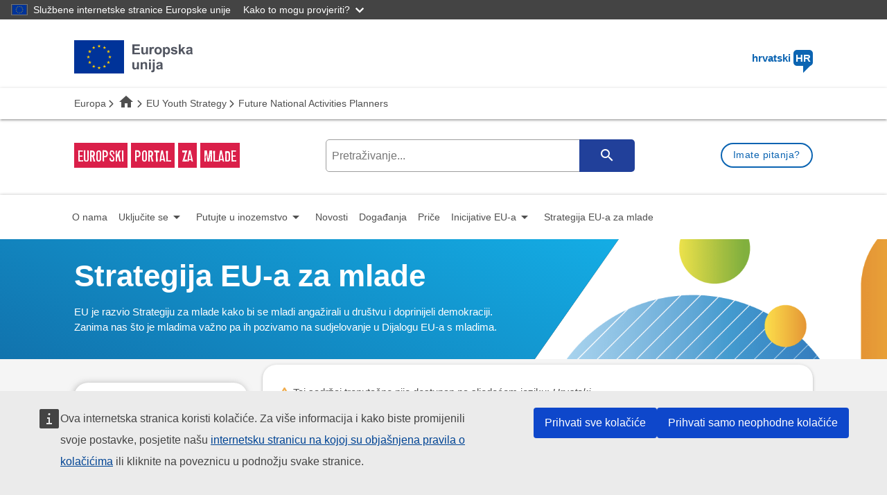

--- FILE ---
content_type: text/html; charset=UTF-8
request_url: https://youth.europa.eu/strategy/futurenatplanners_hr
body_size: 11313
content:
<!DOCTYPE html>
<html lang="hr" dir="ltr" prefix="og: https://ogp.me/ns#">
  <head>
    <meta charset="utf-8" />
<link rel="canonical" href="https://youth.europa.eu/strategy/futurenatplanners_en" />
<link rel="image_src" href="https://youth.europa.eu/modules/custom/eyp/images/share-default-image.jpg" />
<meta property="og:site_name" content="Europski portal za mlade" />
<meta property="og:type" content="article" />
<meta property="og:url" content="https://youth.europa.eu/strategy/futurenatplanners_en" />
<meta property="og:title" content="Future National Activities Planners | Europski portal za mlade" />
<meta property="og:image" content="https://youth.europa.eu/modules/custom/eyp/images/share-default-image.jpg" />
<meta name="twitter:card" content="summary_large_image" />
<meta name="twitter:title" content="Future National Activities Planners | Europski portal za mlade" />
<meta name="twitter:image" content="https://youth.europa.eu/modules/custom/eyp/images/share-default-image.jpg" />
<meta name="Generator" content="Drupal 11 (https://www.drupal.org)" />
<meta name="MobileOptimized" content="width" />
<meta name="HandheldFriendly" content="true" />
<meta name="viewport" content="width=device-width, initial-scale=1.0" />
<link rel="icon" href="/themes/custom/eyp_ng/favicon.ico" type="image/vnd.microsoft.icon" />
<link rel="alternate" hreflang="de" href="https://youth.europa.eu/strategy/futurenatplanners_de" />
<link rel="alternate" hreflang="en" href="https://youth.europa.eu/strategy/futurenatplanners_en" />
<link rel="alternate" hreflang="es" href="https://youth.europa.eu/strategy/futurenatplanners_es" />
<link rel="alternate" hreflang="fr" href="https://youth.europa.eu/strategy/futurenatplanners_fr" />
<link rel="alternate" hreflang="it" href="https://youth.europa.eu/strategy/futurenatplanners_it" />

    <title>Future National Activities Planners | Europski portal za mlade</title>
    <link rel="stylesheet" media="all" href="/sites/default/files/css/css_HyZb_B7_drQesqeKTiYGmqBaR4b6CQRtRaED2R5xcZc.css?delta=0&amp;language=hr&amp;theme=eyp_ng&amp;include=eJwVyGEKgCAMBtALWcMTydQPEczJtiA7ffR-viIKqnovHqfjcVbwobD-ImAv4hh34lJEa5f5V5qN2pDMI9g2x0WZDR_u1RuL" />
<link rel="stylesheet" media="all" href="/sites/default/files/css/css_6FW7Due2Zs7AZ_dqSbPsfTt0rbO07Cbn1HW73GCYZ4Q.css?delta=1&amp;language=hr&amp;theme=eyp_ng&amp;include=eJwVyGEKgCAMBtALWcMTydQPEczJtiA7ffR-viIKqnovHqfjcVbwobD-ImAv4hh34lJEa5f5V5qN2pDMI9g2x0WZDR_u1RuL" />

    <script src="/core/assets/vendor/jquery/jquery.min.js?v=4.0.0-rc.1"></script>
<script src="/sites/default/files/js/js_GO9KpDQSs1vqqubViyND_EH5qB3UVwc-SJCFZPnglH4.js?scope=header&amp;delta=1&amp;language=hr&amp;theme=eyp_ng&amp;include=eJw9jtEOwyAIRX9Ia_pFBpU2rCgd2izu62ebuDfOCdxLFEWX9DqBl9qgYTXxVlQaahny9b5Q-7KJZoP9dLCu3UMcS4mkPCpKqVjaMyeqEBgtbOPeRqZ43N6X3e3APKL-yBKAJ-VRrQRMXzSC_oOhiXCdr022NYM2FkioP0k7SDg"></script>

  </head>
  <body class="language-hr path-node node-31277 user-anonymous path-strategy">
        <a href="#main-content" class="visually-hidden focusable">
      Skip to main content
    </a>
    <script type="application/json">{"utility":"globan","theme":"dark","logo":true,"link":true,"mode":false}</script>

      <div class="dialog-off-canvas-main-canvas" data-off-canvas-main-canvas>
    
    <header class="eyp-main-header">
       <div class="container">
    <div class="row">
      


  
<div class="col m4 s7">
  <div class="valign-wrapper logo-flag">
    <img class="desktop" alt="Europska unija" src="https://youth.europa.eu/sites/default/files/eu-logo/logo-eu-hr.svg" >
    <img class="mobile" alt="Europska unija" src="https://youth.europa.eu/sites/default/files/eu-logo/logo-eu-condensed-hr.svg" >
  </div>
</div>
<div class="col m8 s5">
  <div class="right-align eyp-language-selection">
    <a class="modal-trigger" href='#eyp-select-language'>hrvatski <span>HR</span></a>
  </div>
</div>

<!-- Language selection modal -->
<div class="col l12">
  <div id="eyp-select-language" class="modal modal-fixed-footer">
    <button id="language-modal-close" class="modal-close btn-floating" title="Close language selector"><i class="fas fa-times"> </i></button>
    <div class="modal-content">
              <div class="col l6">
          <ul>
                      <li>
              <a href="/strategy/futurenatplanners_bg" class=" btn" >
                <span>BG</span>
                български
                              </a>
            </li>
                      <li>
              <a href="/strategy/futurenatplanners_cs" class=" btn" >
                <span>CS</span>
                čeština
                              </a>
            </li>
                      <li>
              <a href="/strategy/futurenatplanners_da" class=" btn" >
                <span>DA</span>
                dansk
                              </a>
            </li>
                      <li>
              <a href="/strategy/futurenatplanners_de" class=" btn" >
                <span>DE</span>
                Deutsch
                              </a>
            </li>
                      <li>
              <a href="/strategy/futurenatplanners_el" class=" btn" >
                <span>EL</span>
                ελληνικά
                              </a>
            </li>
                      <li>
              <a href="/strategy/futurenatplanners_en" class=" btn" >
                <span>EN</span>
                English
                              </a>
            </li>
                      <li>
              <a href="/strategy/futurenatplanners_es" class=" btn" >
                <span>ES</span>
                Español
                              </a>
            </li>
                      <li>
              <a href="/strategy/futurenatplanners_et" class=" btn" >
                <span>ET</span>
                eesti
                              </a>
            </li>
                      <li>
              <a href="/strategy/futurenatplanners_fi" class=" btn" >
                <span>FI</span>
                suomi
                              </a>
            </li>
                      <li>
              <a href="/strategy/futurenatplanners_fr" class=" btn" >
                <span>FR</span>
                Français
                              </a>
            </li>
                      <li>
              <a href="/strategy/futurenatplanners_ga" class=" btn" >
                <span>GA</span>
                Gaeilge
                              </a>
            </li>
                      <li>
              <a href="/strategy/futurenatplanners_hr" class="active btn" >
                <span>HR</span>
                hrvatski
                                  <i class="fas fa-check"> </i>
                              </a>
            </li>
                      <li>
              <a href="/strategy/futurenatplanners_hu" class=" btn" >
                <span>HU</span>
                magyar
                              </a>
            </li>
                      <li>
              <a href="/strategy/futurenatplanners_is" class=" btn" >
                <span>IS</span>
                íslenska
                              </a>
            </li>
                      <li>
              <a href="/strategy/futurenatplanners_it" class=" btn" >
                <span>IT</span>
                Italiano
                              </a>
            </li>
                    </ul>
        </div>
              <div class="col l6">
          <ul>
                      <li>
              <a href="/strategy/futurenatplanners_lt" class=" btn" >
                <span>LT</span>
                lietuvių
                              </a>
            </li>
                      <li>
              <a href="/strategy/futurenatplanners_lv" class=" btn" >
                <span>LV</span>
                latviešu
                              </a>
            </li>
                      <li>
              <a href="/strategy/futurenatplanners_mk" class=" btn" >
                <span>MK</span>
                Македонски
                              </a>
            </li>
                      <li>
              <a href="/strategy/futurenatplanners_mt" class=" btn" >
                <span>MT</span>
                Malti
                              </a>
            </li>
                      <li>
              <a href="/strategy/futurenatplanners_nl" class=" btn" >
                <span>NL</span>
                Nederlands
                              </a>
            </li>
                      <li>
              <a href="/strategy/futurenatplanners_no" class=" btn" >
                <span>NO</span>
                Norsk
                              </a>
            </li>
                      <li>
              <a href="/strategy/futurenatplanners_pl" class=" btn" >
                <span>PL</span>
                polski
                              </a>
            </li>
                      <li>
              <a href="/strategy/futurenatplanners_pt" class=" btn" >
                <span>PT</span>
                português
                              </a>
            </li>
                      <li>
              <a href="/strategy/futurenatplanners_ro" class=" btn" >
                <span>RO</span>
                Română
                              </a>
            </li>
                      <li>
              <a href="/strategy/futurenatplanners_sk" class=" btn" >
                <span>SK</span>
                slovenčina
                              </a>
            </li>
                      <li>
              <a href="/strategy/futurenatplanners_sl" class=" btn" >
                <span>SL</span>
                slovenščina
                              </a>
            </li>
                      <li>
              <a href="/strategy/futurenatplanners_sr" class=" btn" >
                <span>SR</span>
                Српски
                              </a>
            </li>
                      <li>
              <a href="/strategy/futurenatplanners_sv" class=" btn" >
                <span>SV</span>
                Svenska
                              </a>
            </li>
                      <li>
              <a href="/strategy/futurenatplanners_tr" class=" btn" >
                <span>TR</span>
                Türkçe
                              </a>
            </li>
                    </ul>
        </div>
          </div>
  </div>
</div>


    </div>
  </div>

       <div class="region--breadcrumb">
    


  
  <nav class="row breadcrumb-wrapper">
    <div class="nav-wrapper container">
      <div class="col s12">
                              <a  class="breadcrumb home" target="_blank" rel="noopener noreferrer" title="Europa" href="https://european-union.europa.eu/index_hr">Europa</a>
                                        <a  class="breadcrumb" title="Početna stranica" href="/home_hr"><i class="material-icons">home</i></a>
                                        <a  class="breadcrumb" title="EU Youth Strategy" href="/strategy_hr">EU Youth Strategy</a>
                                        <span class="last-breadcrumb breadcrumb"><span>Future National Activities Planners</span></span>
                        </div>
    </div>
  </nav>


  </div>

       <div class="region--branding">
    


  
<div class="eyp-search ">
  <div class="container">
    <div class="row">
      <div class="col m12 l4">
        <div class="eyp-branding">
          <a href="/home_hr"><em>Europski</em><em>portal</em><em>za</em><em>mlade</em></a>
        </div>
      </div>
      <div class="col m8 l6 right-align">
          <div id="search-block"></div>
      </div>
      <div class="col m12 l2 right-align">
        <a href="/ask-a-question_hr?referrer=https%3A//youth.europa.eu/strategy/futurenatplanners_hr" class="btn waves-effect waves-light primary ask-a-question">Imate pitanja?</a>
      </div>
    </div>
  </div>
</div>


  </div>

   </header>
     <div class="region--highlighted">
    


  <div id="eyp-mega-menu"></div>




  
  <div class="eyp-banner">
    <div class="container">
      <div class="row">
        <div class="col l7 m7 s12 col-parent col">
                                <h3>Strategija EU-a za mlade</h3>
                    EU je razvio Strategiju za mlade kako bi se mladi angažirali u društvu i doprinijeli demokraciji. Zanima nas što je mladima važno pa ih pozivamo na sudjelovanje u Dijalogu EU-a s mladima.
                  </div>
      </div>
    </div>
  </div>


  </div>

<main class="main-youth-strategy-page-wrapper">
  <div class="container">
    <div class="row">
      <div id="main-content-wrapper"  class="col s12 l7 xl9 push-l5 push-xl3">
          <div class="region--content">
    <div data-drupal-messages-fallback class="hidden"></div>



  
<div class="card">
  <div class="card-content language-disclaimer">
              <p>Taj sadržaj trenutačno nije dostupan na sljedećem jeziku: <em class="placeholder">Hrvatski</em> </p>
    
    <script type="application/json">
      {
        "service": "etrans",
        "languages": {
          "source": "en"
        },
        "include" : "article.node, body.path-node article",
        "exclude": ".etrans-exclude",
        "renderAs": {
          "icon": true,
          "link": true,
          "button": false
        }
      }
    </script>
  </div>
</div>

<article  lang="en" class="node youth-strategy-page-body node--view-mode-full">
  <div class="eyp-content-card">
    
        <div class="row">
      <div class="col l10">
        <h1><span>Future National Activities Planners</span>
</h1>
      </div>
    </div>
    <div class="node-content-holder">
      
      
            <p>The Future National Activities Planners allow Member States on a voluntary basis to share their priorities in line with the EU Youth Strategy. The aim of the planners is to increase transparency in the implementation of youth policies at regional, national and EU level.</p><p>Youth policies in Member States are among the most important instruments for the implementation of the EU Youth Strategy. They are often consolidated in a national youth strategy or an equivalent youth policy planning document, as documented by the <a href="https://eacea.ec.europa.eu/national-policies/en/youthwiki" target="_blank">Youth Wiki</a>. The content of such national youth strategies can be highly relevant for other Member States in allowing them to establish synergies, facilitate peer learning and help to identify and cluster different interests and specific needs of Member States in youth policy development.</p><p>The aim of collecting future national priorities in the field of youth from 2019 onwards is to:</p><ul><li>create a knowledge base to spark potential bilateral or multilateral projects and activities in the field of youth policy-making;</li><li>allow Member States to engage strategically with other Member States with regard to national needs and future strategies;</li><li>identify areas for mutual learning between Member States;</li><li>give national and regional activities a role on the European stage.</li></ul><h2>2024 Future National Activities Planners</h2><p><a href="https://ec.europa.eu/eusurvey/publication/FNAP2024">Browse the planners prepared in 2024</a></p><h2>2021 Future National Activities Planners</h2><p><a href="https://ec.europa.eu/eusurvey/publication/FNAPSurvey2021">Browse the planners prepared in 2021</a></p><h2>2019 Future National Activities Planners</h2><p><a href="https://ec.europa.eu/eusurvey/publication/FNAP">Browse the planners prepared in 2019</a></p>
      
              <hr />
        <h3>Find out more</h3>
        
            <ul><li>You can find the previous (2010-2018) youth strategy on the following page: <a href="strategy-2010-2018_en">EU Youth Strategy 2010-2018</a></li></ul>
      
          </div>
        


  <div class="eyp-social-share">
  <div class="social-share-header-title"><b>Podijelite ovu stranicu</b></div>
  <script type="application/javascript">
    window.addEventListener('wtReady', function () {
      $wt.addTranslation({
        'sbkm': {
          'en': {
            'email': 'E-mail',
            'share': 'Share',
            'shareTo': 'Share via {network}',
            'more': 'More sharing options',
            'print': 'Print'
          },
          'sr': {
            'email': 'Е-пошта',
            'share': 'Подели',
            'shareTo': 'Подели преко {network}',
            'more': 'Више опција за дељење',
            'print': 'Штампај'
          }
        }
      });
    });
  </script>
  <script type="application/json">{"service":"share","version":"2.0","networks":["twitter","facebook","linkedin","email","more"],"display":"button","stats":true,"selection":true}</script>
</div>


  </div>
</article>

  </div>

      </div>
              <div class="col s12 l5 xl3 pull-l7 pull-xl9 eyp-content-side-bar">
            <div class="region--sidebar_first">
    
  <div class="eyp-content-side-bar-card card">
    
              <ul>
              <li>
        <a href="/strategy_hr" data-drupal-link-system-path="node/31271">Overview</a>
              </li>
          <li>
        <a href="/strategy/euyouthdialogue_hr" data-drupal-link-system-path="node/31278">EU Youth Dialogue</a>
                                <ul>
              <li>
        <a href="/strategy/library_hr?type=euYouthDialogueLibrary" data-drupal-link-query="{&quot;type&quot;:&quot;euYouthDialogueLibrary&quot;}" data-drupal-link-system-path="strategy/library">Library</a>
              </li>
        </ul>
  
              </li>
          <li>
        <a href="/youth-policy/dialogues_hr" data-drupal-link-system-path="node/34858">Youth Policy Dialogues</a>
              </li>
          <li>
        <a href="/strategy/euyouthcoordinator_hr" data-drupal-link-system-path="node/31279">EU Youth Coordinator</a>
              </li>
          <li>
        <a href="/strategy/euyouthstrategygroup_hr" data-drupal-link-system-path="node/31280">EU Youth Stakeholders Group</a>
              </li>
          <li>
        <a href="/strategy/youth-check_hr" data-drupal-link-system-path="node/35311">Youth Check</a>
              </li>
          <li>
        <a href="/strategy/youth-work_hr" data-drupal-link-system-path="node/35190">Youth Work</a>
              </li>
          <li>
        <a href="/strategy/evidence_hr" data-drupal-link-system-path="node/31281">Evidence-based policy-making</a>
              </li>
          <li>
        <a href="/strategy/mutuallearning_hr" data-drupal-link-system-path="node/31276">Mutual Learning and Expert Groups</a>
              </li>
          <li>
        <a href="/strategy/futurenatplanners_hr" data-drupal-link-system-path="node/31277" class="is-active" aria-current="page">Future National Activities Planners</a>
              </li>
          <li>
        <a href="/strategy/mobility_hr" data-drupal-link-system-path="node/31685">Mobility of young volunteers</a>
              </li>
          <li>
        <span>Documents/Resources</span>
                                <ul>
              <li>
        <a href="/strategy/EUYDtoolkit_hr" data-drupal-link-system-path="node/35361">EUYD Toolkit</a>
              </li>
          <li>
        <a href="/strategy/library_hr" data-drupal-link-system-path="strategy/library">Library</a>
              </li>
        </ul>
  
              </li>
        </ul>
  


  </div>




  <div class="eyp-content-side-bar-card youth-wiki">
  <a href="https://national-policies.eacea.ec.europa.eu/youthwiki" target="_blank">
    <h5>Youth Wiki</h5>
    <p>Europe's online encyclopaedia in the area of national youth policies.</p>
  </a>
</div>


  </div>

        </div>
                </div>
  </div>
</main>
    <div class="region--featured_bottom">
    


  <ul class="collapsible eyp-feedback" data-collapsible="expandable">
  <li>
    <h3 class="collapsible-header">
      <i class="far fa-comments"></i>
      Want to give your feedback about this page?
      <i class="eyp-toggle-feedback-form fas fa-caret-down"></i>
    </h3>
    <div class="collapsible-body eyp-feedback-form-container">
      <form class="user-input-feedback-form user-input-form" data-drupal-selector="user-input-feedback-form" action="/strategy/futurenatplanners_hr" method="post" id="user-input-feedback-form" accept-charset="UTF-8">
  <input autocomplete="off" data-drupal-selector="form-l-juf8-z9sekovagp71ycg2ypwmioh5zswpue5ght-g" type="hidden" name="form_build_id" value="form-L-jUF8_Z9sEkovaGP71Ycg2ypWmIOh5Zswpue5ght_g" />
<input data-drupal-selector="edit-user-input-feedback-form" type="hidden" name="form_id" value="user_input_feedback_form" />
<div id="eyp-feedback-form-errors"></div><div class="field--type-boolean field--name-field-eyp-fb-useful field--widget-options-buttons js-form-wrapper form-wrapper" data-drupal-selector="edit-field-eyp-fb-useful-wrapper" id="edit-field-eyp-fb-useful-wrapper">
  <fieldset data-drupal-selector="edit-field-eyp-fb-useful" id="edit-field-eyp-fb-useful--wrapper" class="fieldgroup form-composite required js-form-item form-item js-form-wrapper form-wrapper">
      <legend>
    <span class="fieldset-legend js-form-required form-required">Did you find this page useful?</span>
  </legend>
  <div class="fieldset-wrapper">
                <div id="edit-field-eyp-fb-useful"><div class="js-form-item form-item form-type-radio js-form-type-radio form-item-field-eyp-fb-useful js-form-item-field-eyp-fb-useful">
        <input data-drupal-selector="edit-field-eyp-fb-useful-0" type="radio" id="edit-field-eyp-fb-useful-0" name="field_eyp_fb_useful" value="0" class="form-radio" />

        <label for="edit-field-eyp-fb-useful-0" class="option">No</label>
      </div>
<div class="js-form-item form-item form-type-radio js-form-type-radio form-item-field-eyp-fb-useful js-form-item-field-eyp-fb-useful">
        <input data-drupal-selector="edit-field-eyp-fb-useful-1" type="radio" id="edit-field-eyp-fb-useful-1" name="field_eyp_fb_useful" value="1" class="form-radio" />

        <label for="edit-field-eyp-fb-useful-1" class="option">Yes</label>
      </div>
</div>

          </div>
</fieldset>

  </div>
<div class="field--type-boolean field--name-field-eyp-fb-issue field--widget-options-buttons js-form-wrapper form-wrapper" data-drupal-selector="edit-field-eyp-fb-issue-wrapper" id="edit-field-eyp-fb-issue-wrapper">
  <fieldset data-drupal-selector="edit-field-eyp-fb-issue" id="edit-field-eyp-fb-issue--wrapper" class="fieldgroup form-composite required js-form-item form-item js-form-wrapper form-wrapper">
      <legend>
    <span class="fieldset-legend js-form-required form-required">Is there any issue with this page?</span>
  </legend>
  <div class="fieldset-wrapper">
                <div id="edit-field-eyp-fb-issue"><div class="js-form-item form-item form-type-radio js-form-type-radio form-item-field-eyp-fb-issue js-form-item-field-eyp-fb-issue">
        <input data-drupal-selector="edit-field-eyp-fb-issue-0" type="radio" id="edit-field-eyp-fb-issue-0" name="field_eyp_fb_issue" value="0" class="form-radio" />

        <label for="edit-field-eyp-fb-issue-0" class="option">No</label>
      </div>
<div class="js-form-item form-item form-type-radio js-form-type-radio form-item-field-eyp-fb-issue js-form-item-field-eyp-fb-issue">
        <input data-drupal-selector="edit-field-eyp-fb-issue-1" type="radio" id="edit-field-eyp-fb-issue-1" name="field_eyp_fb_issue" value="1" class="form-radio" />

        <label for="edit-field-eyp-fb-issue-1" class="option">Yes</label>
      </div>
</div>

          </div>
</fieldset>

  </div>
<div class="field--type-list-string field--name-field-eyp-fb-issue-type field--widget-options-select js-form-wrapper form-wrapper" data-drupal-selector="edit-field-eyp-fb-issue-type-wrapper" data-drupal-states="{&quot;visible&quot;:[{&quot;:input[name=\u0022field_eyp_fb_issue\u0022]&quot;:{&quot;value&quot;:&quot;1&quot;}}]}" id="edit-field-eyp-fb-issue-type-wrapper">
  <div class="js-form-item form-item form-type-select js-form-type-select form-item-field-eyp-fb-issue-type js-form-item-field-eyp-fb-issue-type">
      <label for="edit-field-eyp-fb-issue-type"><span class="form-required">What kind of issue have you found?</span></label>
        <select  data-drupal-selector="edit-field-eyp-fb-issue-type" id="edit-field-eyp-fb-issue-type" name="field_eyp_fb_issue_type" class="form-select">
                          <option value="_none">- Select -</option>
                                      <option value="Broken link">Broken link</option>
                                      <option value="Inaccurate or confusing information">Inaccurate or confusing information</option>
                                      <option value="Something not displaying correctly">Something not displaying correctly</option>
                                      <option value="Page not loading">Page not loading</option>
                                      <option value="Incorrect or missing translation">Incorrect or missing translation</option>
                                      <option value="Other">Other</option>
              </select>

        </div>

  </div>
<div class="field--type-string-long field--name-details field--widget-string-textarea js-form-wrapper form-wrapper" data-drupal-selector="edit-details-wrapper" id="edit-details-wrapper">
        <div class="js-form-item form-item form-type-textarea js-form-type-textarea form-item-details-0-value js-form-item-details-0-value">
      <label for="edit-details-0-value">Can you tell us a little bit more?</label>
          <div id="edit-details-0-value--description" class="description">
      Please explain in more detail in the box below.<br>The feedback collection is anonymous. Please do not submit any personal data.
    </div>
    <div>
  <textarea class="details-textarea form-textarea resize-vertical" data-drupal-selector="edit-details-0-value" aria-describedby="edit-details-0-value--description" id="edit-details-0-value" name="details[0][value]" rows="5" cols="60" maxlength="1000" placeholder="Was your experience positive, negative, some content was missing, something to improve..."></textarea>
</div>

        </div>
<span class="content-diff">Content limited to 1000 characters, remaining: <strong>1000</strong></span>
  
  </div>
<div id="feedback-captcha" data-lang="hr" data-drupal-selector="edit-captcha"></div>
<div id="feedback-captcha-error-messages"></div><div class="field--type-string field--name-field-eyp-fb-page field--widget-string-textfield js-form-wrapper form-wrapper" data-drupal-selector="edit-field-eyp-fb-page-wrapper" id="edit-field-eyp-fb-page-wrapper">
        <input data-drupal-selector="edit-field-eyp-fb-page-0-value" type="hidden" name="field_eyp_fb_page[0][value]" value="/node/31277" />

  
  </div>
<div data-drupal-selector="edit-actions" class="form-actions js-form-wrapper form-wrapper" id="edit-actions">
  <input data-drupal-selector="edit-submit" type="submit" id="edit-submit" name="op" value="Send feedback" class="button button--primary js-form-submit form-submit" />

  </div>
<div class="url-textfield js-form-wrapper form-wrapper" style="display: none !important;">
  <div class="js-form-item form-item form-type-textfield js-form-type-textfield form-item-url js-form-item-url">
      <label for="edit-url">Leave this field blank</label>
        <input autocomplete="off" data-drupal-selector="edit-url" type="text" id="edit-url" name="url" value="" size="20" maxlength="128" class="form-text" />

        </div>

  </div>

</form>

    </div>
  </li>
</ul>


  </div>

  <footer>
    <div class="container">
      <div class="row">
          <div class="region--footer_first">
    


  <div class="col m3">
  <h4 tabindex="0">Opće informacije</h4>
  <ul>
          <li>
        <a href="/about-us_hr" title="About us" data-drupal-link-system-path="node/31663">About us</a>
              </li>
          <li>
        <a href="/contact_hr" title="Kontakt" data-drupal-link-system-path="node/31656">Kontakt</a>
              </li>
          <li>
        <a href="/privacy_hr" title="Privatnost" data-drupal-link-system-path="node/34531">Privatnost</a>
              </li>
          <li>
        <a href="/terms-conditions_hr" title="Uvjeti sudjelovanja" data-drupal-link-system-path="node/31662">Uvjeti sudjelovanja</a>
              </li>
          <li>
        <a href="/accessibility-statement_hr" title="Accessibility" data-drupal-link-system-path="node/34707">Accessibility</a>
              </li>
          <li>
        <a href="/cas_hr" title="Prijavi se kao administrator" data-drupal-link-system-path="cas">Prijavi se kao administrator</a>
              </li>
      </ul>
</div>


  </div>

          <div class="region--footer_second">
    


    <div class="col m3">
    <h4 class="ecl-site-footer__title">O portalu</h4><p>Na Europskom portalu za mlade pružaju se informacije i mogućnosti na razini EU-a za mlade i dionike koji ih zastupaju.</p>

<ul><li class="ecl-site-footer__list-item"><a href="/about-us_hr">Više o portalu</a></li></ul>

  </div>


  </div>

          <div class="region--footer_third">
    


  
  <div class="col m3">
    <h4 class="ecl-site-footer__title">Pratite nas na društvenim mrežama</h4>
    <ul>
              <li class="social-li"><a target="_blank" class="social" href="https://www.facebook.com/EuropeanYouthEU" title="facebook"><i class="fa-brands fa-facebook">&nbsp;</i></a></li>
                    <li class="social-li"><a target="_blank" class="social" href="https://x.com/EuropeanYouthEU" title="X"><i class="fa-brands fa-x-twitter">&nbsp;</i></a></li>
                    <li class="social-li"><a target="_blank" class="social" href="https://www.instagram.com/european_youth_eu/?hl=en" title="instagram"><i class="fa-brands fa-instagram">&nbsp;</i></a></li>
          </ul>
  </div>


  </div>

        
  <div class="col m3 region--footer-fourth">
    


  <div>
  <p tabindex="0"><small>Icons made by <a href="https://www.flaticon.com/authors/freepik" target="_blank"><strong>Freepik</strong></a> and <a href="https://www.flaticon.com/authors/smashicons" target="_blank"><strong>Smashicons</strong></a> from <a href="https://www.flaticon.com/" target="_blank"><strong>flaticon.com</strong></a></small></p>

</div>


  </div>

      </div>
    </div>
  </footer>
    <div class="region--corporate_footer">
    


    <div class="ecl-container row eyp-corporate-footer">
    <div class="container ecl-row">
      <div class="col l3 m12 ecl-col-3">
          <div class="ecl-site-footer__section"><br />
            <a href="https://european-union.europa.eu/index_hr"
               class="ecl-link ecl-link--standalone ecl-site-footer__logo-link" aria-label="European Union" target="_blank">
              <picture class="ecl-picture ecl-site-footer__picture" title="European Union">
                <source srcset="https://youth.europa.eu/sites/default/files/eu-logo/logo-eu-hr.svg" media="(min-width: 996px)">
                <img class="ecl-site-footer__logo-image" src="https://youth.europa.eu/sites/default/files/eu-logo/logo-eu-condensed-hr.svg" alt="European Union logo" />
              </picture>
            </a>
            <div class="ecl-site-footer__description">
                              Discover more on <a href="https://european-union.europa.eu/index_hr" target="_blank" rel="noopener noreferrer">europa.eu</a>
                          </div>
          </div>
      </div>
              <div class="col l4 m12 ecl-col-4">
          <h5 tabindex="0">Obratite se EU-u</h5>
          <ul>
                          <li class="footer__list-item">
                <a href="tel:0080067891011">Nazovite nas na 00 800 6 7 8 9 10 11</a>
              </li>
                          <li class="footer__list-item">
                <a href="https://european-union.europa.eu/contact-eu/call-us_hr">Uspostavite telefonsku vezu na drugi način</a>
              </li>
                          <li class="footer__list-item">
                <a href="https://european-union.europa.eu/contact-eu/write-us_hr">Pišite nam služeći se našim obrascem za kontakt</a>
              </li>
                          <li class="footer__list-item">
                <a href="https://european-union.europa.eu/contact-eu/meet-us_hr">Upoznajte nas u jednom od centara EU-a</a>
              </li>
                      </ul>

                      <h5 tabindex="0">Društvene mreže</h5>
            <ul>
                              <li class="footer__list-item">
                  <a href="https://european-union.europa.eu/contact-eu/social-media-channels_hr">Pronađite EU na društvenim mrežama</a>
                </li>
                          </ul>
                  </div>
      
            <div class="col l5 m12 ecl-col-5">
        <h5 tabindex="0">Pravne obavijesti</h5>
        <ul>
                      <li class="footer__list-item">
              <a href="https://european-union.europa.eu/languages-our-websites_hr">Jezici na našim internetskim stranicama</a>
            </li>
                      <li class="footer__list-item">
              <a href="https://european-union.europa.eu/privacy-policy_hr">Politika zaštite privatnosti</a>
            </li>
                      <li class="footer__list-item">
              <a href="https://european-union.europa.eu/legal-notice_hr">Pravna obavijest</a>
            </li>
                      <li class="footer__list-item">
              <a href="https://european-union.europa.eu/cookies_hr">Kolačići</a>
            </li>
                      <li class="footer__list-item">
              <a href="https://european-union.europa.eu/web-accessibility-policy_hr">Pristupačnost</a>
            </li>
                  </ul>
      </div>
            <div class="col l5 m12 ecl-col-5">
      <h5 tabindex="0">Institucije EU-a</h5>
        <ul>
          <li class="footer__list-item">
            <a href="https://european-union.europa.eu/institutions-law-budget/institutions-and-bodies/search-all-eu-institutions-and-bodies_hr"
               class="ecl-link ecl-link--standalone ecl-site-footer__link">Europski parlament</a>
          </li>
        </ul>
      </div>
    </div>
  </div>


  </div>


  </div>

    <script type="application/json">{"utility":"piwik","siteID":"25","sitePath":["youth.europa.eu"],"siteSection":"youth-strategy","instance":"europa.eu"}</script>
<script type="application/json">{"utility":"cck","url":"https:\/\/european-union.europa.eu\/cookies_{lang}"}</script>

    <script type="application/json" data-drupal-selector="drupal-settings-json">{"path":{"baseUrl":"\/","pathPrefix":"","currentPath":"node\/31277","currentPathIsAdmin":false,"isFront":false,"currentLanguage":"hr"},"pluralDelimiter":"\u0003","suppressDeprecationErrors":true,"ajaxPageState":{"libraries":"eJxNjtEOgzAIRX_I2vhFhrZoutHiALN1X7_q4rI3zrlAbmRBn2TfgEY1MNQh_inDl4EgOEHNb_xmuRpK7entsaO0cWEpA7bNwzS1GWJfSpnrqSJXxWrnnLJCIHSw9HsXKcf74ee6-hWI-qsfEgegi0qvJRnoKMA4PzEYM-nV8WKnBcSIIaEM2tSw-ACKH9TqV6o","theme":"eyp_ng","theme_token":null},"ajaxTrustedUrl":{"\/strategy\/futurenatplanners_hr":true,"\/strategy\/futurenatplanners_hr?ajax_form=1":true},"feature_toggle":{"enabled":["eyp_year_of_youth_policy_initiatives","eyp_year_of_youth_voice_your_vision","eyp_eyy_policy_dialogs_with_commissioners_enabled","eyp_deu_webtools_captcha_validation","eyp_youthweek_enable_2024","eyp_young_journalists_in_europe_enabled","eyp_use_webtools_from_cloud","eyp_esc_contracts"]},"today":"2025-11-22","eyp":{"countries":{"AF":"Afganistan","AL":"Albanija","DZ":"Al\u017eir","AS":"Ameri\u010dka Samoa","VI":"Ameri\u010dki Djevi\u010danski Otoci","AD":"Andora","AO":"Angola","AI":"Angvila","AQ":"Antarktika","AG":"Antigva i Barbuda","AR":"Argentin","AM":"Armenija","AW":"Aruba","AU":"Australija","AT":"Austrija","AZ":"Azerbajd\u017ean","AZO":"Azores","BS":"Bahami","BH":"Bahrein","BD":"Banglade\u0161","BB":"Barbados","BE":"Belgija","BZ":"Belize","BJ":"Benin","BM":"Bermudi","BY":"Bjelarus","BW":"Bocvana","BO":"Bolivija","BQ":"Bonaire Sint Eustatius and Saba","BA":"Bosna i Hercegovina","BV":"Bouvetov Otok","CX":"Bo\u017ei\u0107ni Otok","BR":"Brazil","VG":"Britanski Djevi\u010danski Otoci","IO":"Britansko Indijskooceansko Podru\u010dje","AB":"British Antarctic Territory","BN":"Brunej","BG":"Bugarska","BF":"Burkina Faso","BI":"Burundi","BT":"Butan","CV":"Cabo Verde","CAI":"Canary Islands","CY":"Cipar","CP":"Clipperton","CK":"Cookovi Otoci","ME":"Crna Gora","CW":"Cura\u00e7ao","CI":"C\u00f4te d\u2019Ivoire","DK":"Danska","CD":"Demokratska Republika Kongo","DM":"Dominika","DO":"Dominikanska Republika","DJ":"D\u017eibuti","EG":"Egipat","EC":"Ekvador","GQ":"Ekvatorska Gvineja","SV":"El Salvador","ER":"Eritreja","EE":"Estonija","SZ":"Esvatini","ET":"Etiopija","FK":"Falklandski Otoci","FO":"Farski Otoci","FJ":"Fid\u017ei","PH":"Filipini","FI":"Finska","FR":"Francuska","GF":"Francuska Gijana","TF":"Francuska Ju\u017ena i Antarkti\u010dka Podru\u010dja","PF":"Francuska Polinezija","GA":"Gabon","GM":"Gambija","GH":"Gana","GI":"Gibraltar","GD":"Grenada","GL":"Grenland","GE":"Gruzija","EL":"Gr\u010dka","GP":"Guadeloupe","GU":"Guam","GG":"Guernsey","GY":"Gvajana","GT":"Gvatemala","GN":"Gvineja","GW":"Gvineja Bisau","HT":"Haiti","HM":"Heardov Otok i McDonaldovi Otoci","HN":"Honduras","HK":"Hong Kong","HR":"Hrvatska","IN":"Indija","ID":"Indonezija","IQ":"Irak","IR":"Iran","IE":"Irska","IS":"Island","IT":"Italija","IL":"Izrael","JM":"Jamajka","JP":"Japan","YE":"Jemen","JE":"Jersey","JO":"Jordan","ZA":"Ju\u017ena Afrika","GS":"Ju\u017ena Georgija i Ju\u017eni Sendvi\u010dki Otoci","KR":"Ju\u017ena Koreja","SS":"Ju\u017eni Sudan","KY":"Kajmanski Otoci","KH":"Kambod\u017ea","CM":"Kamerun","CA":"Kanada","QA":"Katar","KZ":"Kazahstan","KE":"Kenija","CN":"Kina","KG":"Kirgistan","KI":"Kiribati","CC":"Kokosovi (Keelingovi) Otoci","CO":"Kolumbija","KM":"Komori","CG":"Kongo","XK":"Kosovo * UN resolution","CR":"Kostarika","CU":"Kuba","KW":"Kuvajt","LA":"Laos","LV":"Latvija","LS":"Lesoto","LB":"Libanon","LR":"Liberija","LY":"Libija","LI":"Lihten\u0161tajn","LT":"Litva","LU":"Luksemburg","MG":"Madagaskar","MAD":"Madeira","MO":"Makao","MW":"Malavi","MV":"Maldivi","MY":"Malezija","ML":"Mali","UM":"Mali Udaljeni Otoci SAD-a","MT":"Malta","MA":"Maroko","MQ":"Martinique","MH":"Mar\u0161alovi Otoci","MU":"Mauricijus","MR":"Mauritanija","YT":"Mayotte","HU":"Ma\u0111arska","MX":"Meksiko","FM":"Mikronezija","MM":"Mjanmar\/Burma","MD":"Moldova","MC":"Monako","MN":"Mongolija","MS":"Montserrat","MZ":"Mozambik","NA":"Namibija","NR":"Nauru","NP":"Nepal","NE":"Niger","NG":"Nigerija","NI":"Nikaragva","NU":"Niue","NL":"Nizozemska","DE":"Njema\u010dka","NO":"Norve\u0161ka","NC":"Nova Kaledonija","NZ":"Novi Zeland","OM":"Oman","PN":"Otoci Pitcairn","TC":"Otoci Turks i Caicos","IM":"Otok Man","NF":"Otok Norfolk","PK":"Pakistan","PW":"Palau","PS":"Palestina","PA":"Panama","PG":"Papua Nova Gvineja","PY":"Paragvaj","PE":"Peru","PL":"Poljska","PR":"Portoriko","PT":"Portugal","RW":"Ruanda","RO":"Rumunjska","RU":"Rusija","RE":"R\u00e9union","SB":"Salomonovi Otoci","WS":"Samoa","SM":"San Marino","SA":"Saudijska Arabija","SC":"Sej\u0161eli","SN":"Senegal","SL":"Sijera Leone","SG":"Singapur","SX":"Sint Maarten","SY":"Sirija","US":"Sjedinjene Ameri\u010dke Dr\u017eave","KP":"Sjeverna Koreja","MK":"Sjeverna Makedonija","MP":"Sjevernomarijanski Otoci","SK":"Slova\u010dka","SI":"Slovenija","SO":"Somalija","RS":"Srbija","CF":"Srednjoafri\u010dka Republika","SD":"Sudan","SR":"Surinam","SJ":"Svalbard i Jan Mayen","SH":"Sveta Helena","LC":"Sveta Lucija","VA":"Sveta Stolica\/Dr\u017eava Vatikanskoga Grada","BL":"Sveti Bartolomej","KN":"Sveti Kristofor i Nevis","MF":"Sveti Martin","PM":"Sveti Petar i Mikelon","ST":"Sveti Toma i Prinsipe","VC":"Sveti Vincent i Grenadini","TJ":"Tad\u017eikistan","TH":"Tajland","TW":"Tajvan","TZ":"Tanzanija","TL":"Timor-Leste","TG":"Togo","TK":"Tokelau","TO":"Tonga","TT":"Trinidad i Tobago","TN":"Tunis","TM":"Turkmenistan","TR":"Turska","TV":"Tuvalu","UG":"Uganda","UK":"Ujedinjena Kraljevina","AE":"Ujedinjeni Arapski Emirati","UA":"Ukrajina","UY":"Urugvaj","UZ":"Uzbekistan","VU":"Vanuatu","VE":"Venezuela","VN":"Vijetnam","WF":"Wallis i Futuna","ZM":"Zambija","EH":"Zapadna Sahara","ZW":"Zimbabve","AX":"\u00c5landski Otoci","TD":"\u010cad","CZ":"\u010ce\u0161ka","CL":"\u010cile","ES":"\u0160panjolska","LK":"\u0160ri Lanka","SE":"\u0160vedska","CH":"\u0160vicarska"},"react_apps":{"MegaMenu":{"mount_point":"eyp-mega-menu","config":{"euInitiativesTid":"33","questionPath":"\/ask-a-question","isYouthPolicyEnabled":false,"isSurveyModalEnabled":false}},"Search":{"mount_point":"search-block","config":{"isEcl":false}}}},"ajax":{"edit-submit":{"callback":["Drupal\\eyp\\Helper\\UserInputFormHelper","feedbackAjaxCallback"],"wrapper":"user-input-feedback-form","progress":{"type":"throbber"},"event":"mousedown","keypress":true,"prevent":"click","url":"\/strategy\/futurenatplanners_hr?ajax_form=1","httpMethod":"POST","dialogType":"ajax","submit":{"_triggering_element_name":"op","_triggering_element_value":"Send feedback"}}},"user":{"uid":0,"permissionsHash":"ec4cdfd446985ad6a1433d7a2887545cc82338b58aee470d01fc93dfba747c15"}}</script>
<script src="/sites/default/files/js/js_PSOpXNrcTTaBPtblGsGvTUD-VNMnQyU9Jdx4jx3OIeg.js?scope=footer&amp;delta=0&amp;language=hr&amp;theme=eyp_ng&amp;include=eJw9jtEOwyAIRX9Ia_pFBpU2rCgd2izu62ebuDfOCdxLFEWX9DqBl9qgYTXxVlQaahny9b5Q-7KJZoP9dLCu3UMcS4mkPCpKqVjaMyeqEBgtbOPeRqZ43N6X3e3APKL-yBKAJ-VRrQRMXzSC_oOhiXCdr022NYM2FkioP0k7SDg"></script>
<script src="https://webtools.europa.eu/load.js?theme=eu" defer></script>

  </body>
</html>


--- FILE ---
content_type: text/css
request_url: https://youth.europa.eu/sites/default/files/css/css_6FW7Due2Zs7AZ_dqSbPsfTt0rbO07Cbn1HW73GCYZ4Q.css?delta=1&language=hr&theme=eyp_ng&include=eJwVyGEKgCAMBtALWcMTydQPEczJtiA7ffR-viIKqnovHqfjcVbwobD-ImAv4hh34lJEa5f5V5qN2pDMI9g2x0WZDR_u1RuL
body_size: 87736
content:
/* @license GPL-2.0-or-later https://www.drupal.org/licensing/faq */
.leaflet-pane,.leaflet-tile,.leaflet-marker-icon,.leaflet-marker-shadow,.leaflet-tile-container,.leaflet-pane > svg,.leaflet-pane > canvas,.leaflet-zoom-box,.leaflet-image-layer,.leaflet-layer{position:absolute;left:0;top:0;}.leaflet-container{overflow:hidden;}.leaflet-tile,.leaflet-marker-icon,.leaflet-marker-shadow{-webkit-user-select:none;-moz-user-select:none;user-select:none;-webkit-user-drag:none;}.leaflet-tile::selection{background:transparent;}.leaflet-safari .leaflet-tile{image-rendering:-webkit-optimize-contrast;}.leaflet-safari .leaflet-tile-container{width:1600px;height:1600px;-webkit-transform-origin:0 0;}.leaflet-marker-icon,.leaflet-marker-shadow{display:block;}.leaflet-container .leaflet-overlay-pane svg{max-width:none !important;max-height:none !important;}.leaflet-container .leaflet-marker-pane img,.leaflet-container .leaflet-shadow-pane img,.leaflet-container .leaflet-tile-pane img,.leaflet-container img.leaflet-image-layer,.leaflet-container .leaflet-tile{max-width:none !important;max-height:none !important;width:auto;padding:0;}.leaflet-container img.leaflet-tile{mix-blend-mode:plus-lighter;}.leaflet-container.leaflet-touch-zoom{-ms-touch-action:pan-x pan-y;touch-action:pan-x pan-y;}.leaflet-container.leaflet-touch-drag{-ms-touch-action:pinch-zoom;touch-action:none;touch-action:pinch-zoom;}.leaflet-container.leaflet-touch-drag.leaflet-touch-zoom{-ms-touch-action:none;touch-action:none;}.leaflet-container{-webkit-tap-highlight-color:transparent;}.leaflet-container a{-webkit-tap-highlight-color:rgba(51,181,229,0.4);}.leaflet-tile{filter:inherit;visibility:hidden;}.leaflet-tile-loaded{visibility:inherit;}.leaflet-zoom-box{width:0;height:0;-moz-box-sizing:border-box;box-sizing:border-box;z-index:800;}.leaflet-overlay-pane svg{-moz-user-select:none;}.leaflet-pane{z-index:400;}.leaflet-tile-pane{z-index:200;}.leaflet-overlay-pane{z-index:400;}.leaflet-shadow-pane{z-index:500;}.leaflet-marker-pane{z-index:600;}.leaflet-tooltip-pane{z-index:650;}.leaflet-popup-pane{z-index:700;}.leaflet-map-pane canvas{z-index:100;}.leaflet-map-pane svg{z-index:200;}.leaflet-vml-shape{width:1px;height:1px;}.lvml{behavior:url(#default#VML);display:inline-block;position:absolute;}.leaflet-control{position:relative;z-index:800;pointer-events:visiblePainted;pointer-events:auto;}.leaflet-top,.leaflet-bottom{position:absolute;z-index:1000;pointer-events:none;}.leaflet-top{top:0;}.leaflet-right{right:0;}.leaflet-bottom{bottom:0;}.leaflet-left{left:0;}.leaflet-control{float:left;clear:both;}.leaflet-right .leaflet-control{float:right;}.leaflet-top .leaflet-control{margin-top:10px;}.leaflet-bottom .leaflet-control{margin-bottom:10px;}.leaflet-left .leaflet-control{margin-left:10px;}.leaflet-right .leaflet-control{margin-right:10px;}.leaflet-fade-anim .leaflet-popup{opacity:0;-webkit-transition:opacity 0.2s linear;-moz-transition:opacity 0.2s linear;transition:opacity 0.2s linear;}.leaflet-fade-anim .leaflet-map-pane .leaflet-popup{opacity:1;}.leaflet-zoom-animated{-webkit-transform-origin:0 0;-ms-transform-origin:0 0;transform-origin:0 0;}svg.leaflet-zoom-animated{will-change:transform;}.leaflet-zoom-anim .leaflet-zoom-animated{-webkit-transition:-webkit-transform 0.25s cubic-bezier(0,0,0.25,1);-moz-transition:-moz-transform 0.25s cubic-bezier(0,0,0.25,1);transition:transform 0.25s cubic-bezier(0,0,0.25,1);}.leaflet-zoom-anim .leaflet-tile,.leaflet-pan-anim .leaflet-tile{-webkit-transition:none;-moz-transition:none;transition:none;}.leaflet-zoom-anim .leaflet-zoom-hide{visibility:hidden;}.leaflet-interactive{cursor:pointer;}.leaflet-grab{cursor:-webkit-grab;cursor:-moz-grab;cursor:grab;}.leaflet-crosshair,.leaflet-crosshair .leaflet-interactive{cursor:crosshair;}.leaflet-popup-pane,.leaflet-control{cursor:auto;}.leaflet-dragging .leaflet-grab,.leaflet-dragging .leaflet-grab .leaflet-interactive,.leaflet-dragging .leaflet-marker-draggable{cursor:move;cursor:-webkit-grabbing;cursor:-moz-grabbing;cursor:grabbing;}.leaflet-marker-icon,.leaflet-marker-shadow,.leaflet-image-layer,.leaflet-pane > svg path,.leaflet-tile-container{pointer-events:none;}.leaflet-marker-icon.leaflet-interactive,.leaflet-image-layer.leaflet-interactive,.leaflet-pane > svg path.leaflet-interactive,svg.leaflet-image-layer.leaflet-interactive path{pointer-events:visiblePainted;pointer-events:auto;}.leaflet-container{background:#ddd;outline-offset:1px;}.leaflet-container a{color:#0078A8;}.leaflet-zoom-box{border:2px dotted #38f;background:rgba(255,255,255,0.5);}.leaflet-container{font-family:"Helvetica Neue",Arial,Helvetica,sans-serif;font-size:12px;font-size:0.75rem;line-height:1.5;}.leaflet-bar{box-shadow:0 1px 5px rgba(0,0,0,0.65);border-radius:4px;}.leaflet-bar a{background-color:#fff;border-bottom:1px solid #ccc;width:26px;height:26px;line-height:26px;display:block;text-align:center;text-decoration:none;color:black;}.leaflet-bar a,.leaflet-control-layers-toggle{background-position:50% 50%;background-repeat:no-repeat;display:block;}.leaflet-bar a:hover,.leaflet-bar a:focus{background-color:#f4f4f4;}.leaflet-bar a:first-child{border-top-left-radius:4px;border-top-right-radius:4px;}.leaflet-bar a:last-child{border-bottom-left-radius:4px;border-bottom-right-radius:4px;border-bottom:none;}.leaflet-bar a.leaflet-disabled{cursor:default;background-color:#f4f4f4;color:#bbb;}.leaflet-touch .leaflet-bar a{width:30px;height:30px;line-height:30px;}.leaflet-touch .leaflet-bar a:first-child{border-top-left-radius:2px;border-top-right-radius:2px;}.leaflet-touch .leaflet-bar a:last-child{border-bottom-left-radius:2px;border-bottom-right-radius:2px;}.leaflet-control-zoom-in,.leaflet-control-zoom-out{font:bold 18px 'Lucida Console',Monaco,monospace;text-indent:1px;}.leaflet-touch .leaflet-control-zoom-in,.leaflet-touch .leaflet-control-zoom-out{font-size:22px;}.leaflet-control-layers{box-shadow:0 1px 5px rgba(0,0,0,0.4);background:#fff;border-radius:5px;}.leaflet-control-layers-toggle{background-image:url(/libraries/react/./images/layers.png);width:36px;height:36px;}.leaflet-retina .leaflet-control-layers-toggle{background-image:url(/libraries/react/./images/layers-2x.png);background-size:26px 26px;}.leaflet-touch .leaflet-control-layers-toggle{width:44px;height:44px;}.leaflet-control-layers .leaflet-control-layers-list,.leaflet-control-layers-expanded .leaflet-control-layers-toggle{display:none;}.leaflet-control-layers-expanded .leaflet-control-layers-list{display:block;position:relative;}.leaflet-control-layers-expanded{padding:6px 10px 6px 6px;color:#333;background:#fff;}.leaflet-control-layers-scrollbar{overflow-y:scroll;overflow-x:hidden;padding-right:5px;}.leaflet-control-layers-selector{margin-top:2px;position:relative;top:1px;}.leaflet-control-layers label{display:block;font-size:13px;font-size:1.08333em;}.leaflet-control-layers-separator{height:0;border-top:1px solid #ddd;margin:5px -10px 5px -6px;}.leaflet-default-icon-path{background-image:url(/libraries/react/./images/marker-icon.png);}.leaflet-container .leaflet-control-attribution{background:#fff;background:rgba(255,255,255,0.8);margin:0;}.leaflet-control-attribution,.leaflet-control-scale-line{padding:0 5px;color:#333;line-height:1.4;}.leaflet-control-attribution a{text-decoration:none;}.leaflet-control-attribution a:hover,.leaflet-control-attribution a:focus{text-decoration:underline;}.leaflet-attribution-flag{display:inline !important;vertical-align:baseline !important;width:1em;height:0.6669em;}.leaflet-left .leaflet-control-scale{margin-left:5px;}.leaflet-bottom .leaflet-control-scale{margin-bottom:5px;}.leaflet-control-scale-line{border:2px solid #777;border-top:none;line-height:1.1;padding:2px 5px 1px;white-space:nowrap;-moz-box-sizing:border-box;box-sizing:border-box;background:rgba(255,255,255,0.8);text-shadow:1px 1px #fff;}.leaflet-control-scale-line:not(:first-child){border-top:2px solid #777;border-bottom:none;margin-top:-2px;}.leaflet-control-scale-line:not(:first-child):not(:last-child){border-bottom:2px solid #777;}.leaflet-touch .leaflet-control-attribution,.leaflet-touch .leaflet-control-layers,.leaflet-touch .leaflet-bar{box-shadow:none;}.leaflet-touch .leaflet-control-layers,.leaflet-touch .leaflet-bar{border:2px solid rgba(0,0,0,0.2);background-clip:padding-box;}.leaflet-popup{position:absolute;text-align:center;margin-bottom:20px;}.leaflet-popup-content-wrapper{padding:1px;text-align:left;border-radius:12px;}.leaflet-popup-content{margin:13px 24px 13px 20px;line-height:1.3;font-size:13px;font-size:1.08333em;min-height:1px;}.leaflet-popup-content p{margin:17px 0;margin:1.3em 0;}.leaflet-popup-tip-container{width:40px;height:20px;position:absolute;left:50%;margin-top:-1px;margin-left:-20px;overflow:hidden;pointer-events:none;}.leaflet-popup-tip{width:17px;height:17px;padding:1px;margin:-10px auto 0;pointer-events:auto;-webkit-transform:rotate(45deg);-moz-transform:rotate(45deg);-ms-transform:rotate(45deg);transform:rotate(45deg);}.leaflet-popup-content-wrapper,.leaflet-popup-tip{background:white;color:#333;box-shadow:0 3px 14px rgba(0,0,0,0.4);}.leaflet-container a.leaflet-popup-close-button{position:absolute;top:0;right:0;border:none;text-align:center;width:24px;height:24px;font:16px/24px Tahoma,Verdana,sans-serif;color:#757575;text-decoration:none;background:transparent;}.leaflet-container a.leaflet-popup-close-button:hover,.leaflet-container a.leaflet-popup-close-button:focus{color:#585858;}.leaflet-popup-scrolled{overflow:auto;}.leaflet-oldie .leaflet-popup-content-wrapper{-ms-zoom:1;}.leaflet-oldie .leaflet-popup-tip{width:24px;margin:0 auto;-ms-filter:"progid:DXImageTransform.Microsoft.Matrix(M11=0.70710678, M12=0.70710678, M21=-0.70710678, M22=0.70710678)";filter:progid:DXImageTransform.Microsoft.Matrix(M11=0.70710678,M12=0.70710678,M21=-0.70710678,M22=0.70710678);}.leaflet-oldie .leaflet-control-zoom,.leaflet-oldie .leaflet-control-layers,.leaflet-oldie .leaflet-popup-content-wrapper,.leaflet-oldie .leaflet-popup-tip{border:1px solid #999;}.leaflet-div-icon{background:#fff;border:1px solid #666;}.leaflet-tooltip{position:absolute;padding:6px;background-color:#fff;border:1px solid #fff;border-radius:3px;color:#222;white-space:nowrap;-webkit-user-select:none;-moz-user-select:none;-ms-user-select:none;user-select:none;pointer-events:none;box-shadow:0 1px 3px rgba(0,0,0,0.4);}.leaflet-tooltip.leaflet-interactive{cursor:pointer;pointer-events:auto;}.leaflet-tooltip-top:before,.leaflet-tooltip-bottom:before,.leaflet-tooltip-left:before,.leaflet-tooltip-right:before{position:absolute;pointer-events:none;border:6px solid transparent;background:transparent;content:"";}.leaflet-tooltip-bottom{margin-top:6px;}.leaflet-tooltip-top{margin-top:-6px;}.leaflet-tooltip-bottom:before,.leaflet-tooltip-top:before{left:50%;margin-left:-6px;}.leaflet-tooltip-top:before{bottom:0;margin-bottom:-12px;border-top-color:#fff;}.leaflet-tooltip-bottom:before{top:0;margin-top:-12px;margin-left:-6px;border-bottom-color:#fff;}.leaflet-tooltip-left{margin-left:-6px;}.leaflet-tooltip-right{margin-left:6px;}.leaflet-tooltip-left:before,.leaflet-tooltip-right:before{top:50%;margin-top:-6px;}.leaflet-tooltip-left:before{right:0;margin-right:-12px;border-left-color:#fff;}.leaflet-tooltip-right:before{left:0;margin-left:-12px;border-right-color:#fff;}@media print{.leaflet-control{-webkit-print-color-adjust:exact;print-color-adjust:exact;}}.btn-small.eyp-help-text{height:19px;line-height:19px;padding:0 5px}.btn-small.eyp-help-text:hover,.btn-small.eyp-help-text:focus{background-color:transparent}.center-block{margin:0 auto;display:block !important}@media (max-width:600px){.iLjLLY{cursor:auto !important}}.leaflet-images .marker-shadow{background-image:url(/libraries/react/./images/marker-shadow.png)}.leaflet-images .marker-icon-2x{background-image:url(/libraries/react/./images/marker-icon-2x.png)}label.aria-select-label{display:contents}@media (max-width:992px){label.aria-select-label{position:unset !important}}label.aria-select-label span.select-field-label{display:block;height:1px;text-indent:-10000px}
.materialize-red{background-color:#e51c23 !important}.materialize-red-text{color:#e51c23 !important}.materialize-red.lighten-5{background-color:#fdeaeb !important}.materialize-red-text.text-lighten-5{color:#fdeaeb !important}.materialize-red.lighten-4{background-color:#f8c1c3 !important}.materialize-red-text.text-lighten-4{color:#f8c1c3 !important}.materialize-red.lighten-3{background-color:#f3989b !important}.materialize-red-text.text-lighten-3{color:#f3989b !important}.materialize-red.lighten-2{background-color:#ee6e73 !important}.materialize-red-text.text-lighten-2{color:#ee6e73 !important}.materialize-red.lighten-1{background-color:#ea454b !important}.materialize-red-text.text-lighten-1{color:#ea454b !important}.materialize-red.darken-1{background-color:#d0181e !important}.materialize-red-text.text-darken-1{color:#d0181e !important}.materialize-red.darken-2{background-color:#b9151b !important}.materialize-red-text.text-darken-2{color:#b9151b !important}.materialize-red.darken-3{background-color:#a21318 !important}.materialize-red-text.text-darken-3{color:#a21318 !important}.materialize-red.darken-4{background-color:#8b1014 !important}.materialize-red-text.text-darken-4{color:#8b1014 !important}.red{background-color:#F44336 !important}.red-text{color:#F44336 !important}.red.lighten-5{background-color:#FFEBEE !important}.red-text.text-lighten-5{color:#FFEBEE !important}.red.lighten-4{background-color:#FFCDD2 !important}.red-text.text-lighten-4{color:#FFCDD2 !important}.red.lighten-3{background-color:#EF9A9A !important}.red-text.text-lighten-3{color:#EF9A9A !important}.red.lighten-2{background-color:#E57373 !important}.red-text.text-lighten-2{color:#E57373 !important}.red.lighten-1{background-color:#EF5350 !important}.red-text.text-lighten-1{color:#EF5350 !important}.red.darken-1{background-color:#E53935 !important}.red-text.text-darken-1{color:#E53935 !important}.red.darken-2{background-color:#D32F2F !important}.red-text.text-darken-2{color:#D32F2F !important}.red.darken-3{background-color:#C62828 !important}.red-text.text-darken-3{color:#C62828 !important}.red.darken-4{background-color:#B71C1C !important}.red-text.text-darken-4{color:#B71C1C !important}.red.accent-1{background-color:#FF8A80 !important}.red-text.text-accent-1{color:#FF8A80 !important}.red.accent-2{background-color:#FF5252 !important}.red-text.text-accent-2{color:#FF5252 !important}.red.accent-3{background-color:#FF1744 !important}.red-text.text-accent-3{color:#FF1744 !important}.red.accent-4{background-color:#D50000 !important}.red-text.text-accent-4{color:#D50000 !important}.pink{background-color:#e91e63 !important}.pink-text{color:#e91e63 !important}.pink.lighten-5{background-color:#fce4ec !important}.pink-text.text-lighten-5{color:#fce4ec !important}.pink.lighten-4{background-color:#f8bbd0 !important}.pink-text.text-lighten-4{color:#f8bbd0 !important}.pink.lighten-3{background-color:#f48fb1 !important}.pink-text.text-lighten-3{color:#f48fb1 !important}.pink.lighten-2{background-color:#f06292 !important}.pink-text.text-lighten-2{color:#f06292 !important}.pink.lighten-1{background-color:#ec407a !important}.pink-text.text-lighten-1{color:#ec407a !important}.pink.darken-1{background-color:#d81b60 !important}.pink-text.text-darken-1{color:#d81b60 !important}.pink.darken-2{background-color:#c2185b !important}.pink-text.text-darken-2{color:#c2185b !important}.pink.darken-3{background-color:#ad1457 !important}.pink-text.text-darken-3{color:#ad1457 !important}.pink.darken-4{background-color:#880e4f !important}.pink-text.text-darken-4{color:#880e4f !important}.pink.accent-1{background-color:#ff80ab !important}.pink-text.text-accent-1{color:#ff80ab !important}.pink.accent-2{background-color:#ff4081 !important}.pink-text.text-accent-2{color:#ff4081 !important}.pink.accent-3{background-color:#f50057 !important}.pink-text.text-accent-3{color:#f50057 !important}.pink.accent-4{background-color:#c51162 !important}.pink-text.text-accent-4{color:#c51162 !important}.purple{background-color:#9c27b0 !important}.purple-text{color:#9c27b0 !important}.purple.lighten-5{background-color:#f3e5f5 !important}.purple-text.text-lighten-5{color:#f3e5f5 !important}.purple.lighten-4{background-color:#e1bee7 !important}.purple-text.text-lighten-4{color:#e1bee7 !important}.purple.lighten-3{background-color:#ce93d8 !important}.purple-text.text-lighten-3{color:#ce93d8 !important}.purple.lighten-2{background-color:#ba68c8 !important}.purple-text.text-lighten-2{color:#ba68c8 !important}.purple.lighten-1{background-color:#ab47bc !important}.purple-text.text-lighten-1{color:#ab47bc !important}.purple.darken-1{background-color:#8e24aa !important}.purple-text.text-darken-1{color:#8e24aa !important}.purple.darken-2{background-color:#7b1fa2 !important}.purple-text.text-darken-2{color:#7b1fa2 !important}.purple.darken-3{background-color:#6a1b9a !important}.purple-text.text-darken-3{color:#6a1b9a !important}.purple.darken-4{background-color:#4a148c !important}.purple-text.text-darken-4{color:#4a148c !important}.purple.accent-1{background-color:#ea80fc !important}.purple-text.text-accent-1{color:#ea80fc !important}.purple.accent-2{background-color:#e040fb !important}.purple-text.text-accent-2{color:#e040fb !important}.purple.accent-3{background-color:#d500f9 !important}.purple-text.text-accent-3{color:#d500f9 !important}.purple.accent-4{background-color:#a0f !important}.purple-text.text-accent-4{color:#a0f !important}.deep-purple{background-color:#673ab7 !important}.deep-purple-text{color:#673ab7 !important}.deep-purple.lighten-5{background-color:#ede7f6 !important}.deep-purple-text.text-lighten-5{color:#ede7f6 !important}.deep-purple.lighten-4{background-color:#d1c4e9 !important}.deep-purple-text.text-lighten-4{color:#d1c4e9 !important}.deep-purple.lighten-3{background-color:#b39ddb !important}.deep-purple-text.text-lighten-3{color:#b39ddb !important}.deep-purple.lighten-2{background-color:#9575cd !important}.deep-purple-text.text-lighten-2{color:#9575cd !important}.deep-purple.lighten-1{background-color:#7e57c2 !important}.deep-purple-text.text-lighten-1{color:#7e57c2 !important}.deep-purple.darken-1{background-color:#5e35b1 !important}.deep-purple-text.text-darken-1{color:#5e35b1 !important}.deep-purple.darken-2{background-color:#512da8 !important}.deep-purple-text.text-darken-2{color:#512da8 !important}.deep-purple.darken-3{background-color:#4527a0 !important}.deep-purple-text.text-darken-3{color:#4527a0 !important}.deep-purple.darken-4{background-color:#311b92 !important}.deep-purple-text.text-darken-4{color:#311b92 !important}.deep-purple.accent-1{background-color:#b388ff !important}.deep-purple-text.text-accent-1{color:#b388ff !important}.deep-purple.accent-2{background-color:#7c4dff !important}.deep-purple-text.text-accent-2{color:#7c4dff !important}.deep-purple.accent-3{background-color:#651fff !important}.deep-purple-text.text-accent-3{color:#651fff !important}.deep-purple.accent-4{background-color:#6200ea !important}.deep-purple-text.text-accent-4{color:#6200ea !important}.indigo{background-color:#3f51b5 !important}.indigo-text{color:#3f51b5 !important}.indigo.lighten-5{background-color:#e8eaf6 !important}.indigo-text.text-lighten-5{color:#e8eaf6 !important}.indigo.lighten-4{background-color:#c5cae9 !important}.indigo-text.text-lighten-4{color:#c5cae9 !important}.indigo.lighten-3{background-color:#9fa8da !important}.indigo-text.text-lighten-3{color:#9fa8da !important}.indigo.lighten-2{background-color:#7986cb !important}.indigo-text.text-lighten-2{color:#7986cb !important}.indigo.lighten-1{background-color:#5c6bc0 !important}.indigo-text.text-lighten-1{color:#5c6bc0 !important}.indigo.darken-1{background-color:#3949ab !important}.indigo-text.text-darken-1{color:#3949ab !important}.indigo.darken-2{background-color:#303f9f !important}.indigo-text.text-darken-2{color:#303f9f !important}.indigo.darken-3{background-color:#283593 !important}.indigo-text.text-darken-3{color:#283593 !important}.indigo.darken-4{background-color:#1a237e !important}.indigo-text.text-darken-4{color:#1a237e !important}.indigo.accent-1{background-color:#8c9eff !important}.indigo-text.text-accent-1{color:#8c9eff !important}.indigo.accent-2{background-color:#536dfe !important}.indigo-text.text-accent-2{color:#536dfe !important}.indigo.accent-3{background-color:#3d5afe !important}.indigo-text.text-accent-3{color:#3d5afe !important}.indigo.accent-4{background-color:#304ffe !important}.indigo-text.text-accent-4{color:#304ffe !important}.blue{background-color:#2196F3 !important}.blue-text{color:#2196F3 !important}.blue.lighten-5{background-color:#E3F2FD !important}.blue-text.text-lighten-5{color:#E3F2FD !important}.blue.lighten-4{background-color:#BBDEFB !important}.blue-text.text-lighten-4{color:#BBDEFB !important}.blue.lighten-3{background-color:#90CAF9 !important}.blue-text.text-lighten-3{color:#90CAF9 !important}.blue.lighten-2{background-color:#64B5F6 !important}.blue-text.text-lighten-2{color:#64B5F6 !important}.blue.lighten-1{background-color:#42A5F5 !important}.blue-text.text-lighten-1{color:#42A5F5 !important}.blue.darken-1{background-color:#1E88E5 !important}.blue-text.text-darken-1{color:#1E88E5 !important}.blue.darken-2{background-color:#1976D2 !important}.blue-text.text-darken-2{color:#1976D2 !important}.blue.darken-3{background-color:#1565C0 !important}.blue-text.text-darken-3{color:#1565C0 !important}.blue.darken-4{background-color:#0D47A1 !important}.blue-text.text-darken-4{color:#0D47A1 !important}.blue.accent-1{background-color:#82B1FF !important}.blue-text.text-accent-1{color:#82B1FF !important}.blue.accent-2{background-color:#448AFF !important}.blue-text.text-accent-2{color:#448AFF !important}.blue.accent-3{background-color:#2979FF !important}.blue-text.text-accent-3{color:#2979FF !important}.blue.accent-4{background-color:#2962FF !important}.blue-text.text-accent-4{color:#2962FF !important}.light-blue{background-color:#03a9f4 !important}.light-blue-text{color:#03a9f4 !important}.light-blue.lighten-5{background-color:#e1f5fe !important}.light-blue-text.text-lighten-5{color:#e1f5fe !important}.light-blue.lighten-4{background-color:#b3e5fc !important}.light-blue-text.text-lighten-4{color:#b3e5fc !important}.light-blue.lighten-3{background-color:#81d4fa !important}.light-blue-text.text-lighten-3{color:#81d4fa !important}.light-blue.lighten-2{background-color:#4fc3f7 !important}.light-blue-text.text-lighten-2{color:#4fc3f7 !important}.light-blue.lighten-1{background-color:#29b6f6 !important}.light-blue-text.text-lighten-1{color:#29b6f6 !important}.light-blue.darken-1{background-color:#039be5 !important}.light-blue-text.text-darken-1{color:#039be5 !important}.light-blue.darken-2{background-color:#0288d1 !important}.light-blue-text.text-darken-2{color:#0288d1 !important}.light-blue.darken-3{background-color:#0277bd !important}.light-blue-text.text-darken-3{color:#0277bd !important}.light-blue.darken-4{background-color:#01579b !important}.light-blue-text.text-darken-4{color:#01579b !important}.light-blue.accent-1{background-color:#80d8ff !important}.light-blue-text.text-accent-1{color:#80d8ff !important}.light-blue.accent-2{background-color:#40c4ff !important}.light-blue-text.text-accent-2{color:#40c4ff !important}.light-blue.accent-3{background-color:#00b0ff !important}.light-blue-text.text-accent-3{color:#00b0ff !important}.light-blue.accent-4{background-color:#0091ea !important}.light-blue-text.text-accent-4{color:#0091ea !important}.cyan{background-color:#00bcd4 !important}.cyan-text{color:#00bcd4 !important}.cyan.lighten-5{background-color:#e0f7fa !important}.cyan-text.text-lighten-5{color:#e0f7fa !important}.cyan.lighten-4{background-color:#b2ebf2 !important}.cyan-text.text-lighten-4{color:#b2ebf2 !important}.cyan.lighten-3{background-color:#80deea !important}.cyan-text.text-lighten-3{color:#80deea !important}.cyan.lighten-2{background-color:#4dd0e1 !important}.cyan-text.text-lighten-2{color:#4dd0e1 !important}.cyan.lighten-1{background-color:#26c6da !important}.cyan-text.text-lighten-1{color:#26c6da !important}.cyan.darken-1{background-color:#00acc1 !important}.cyan-text.text-darken-1{color:#00acc1 !important}.cyan.darken-2{background-color:#0097a7 !important}.cyan-text.text-darken-2{color:#0097a7 !important}.cyan.darken-3{background-color:#00838f !important}.cyan-text.text-darken-3{color:#00838f !important}.cyan.darken-4{background-color:#006064 !important}.cyan-text.text-darken-4{color:#006064 !important}.cyan.accent-1{background-color:#84ffff !important}.cyan-text.text-accent-1{color:#84ffff !important}.cyan.accent-2{background-color:#18ffff !important}.cyan-text.text-accent-2{color:#18ffff !important}.cyan.accent-3{background-color:#00e5ff !important}.cyan-text.text-accent-3{color:#00e5ff !important}.cyan.accent-4{background-color:#00b8d4 !important}.cyan-text.text-accent-4{color:#00b8d4 !important}.teal{background-color:#009688 !important}.teal-text{color:#009688 !important}.teal.lighten-5{background-color:#e0f2f1 !important}.teal-text.text-lighten-5{color:#e0f2f1 !important}.teal.lighten-4{background-color:#b2dfdb !important}.teal-text.text-lighten-4{color:#b2dfdb !important}.teal.lighten-3{background-color:#80cbc4 !important}.teal-text.text-lighten-3{color:#80cbc4 !important}.teal.lighten-2{background-color:#4db6ac !important}.teal-text.text-lighten-2{color:#4db6ac !important}.teal.lighten-1{background-color:#26a69a !important}.teal-text.text-lighten-1{color:#26a69a !important}.teal.darken-1{background-color:#00897b !important}.teal-text.text-darken-1{color:#00897b !important}.teal.darken-2{background-color:#00796b !important}.teal-text.text-darken-2{color:#00796b !important}.teal.darken-3{background-color:#00695c !important}.teal-text.text-darken-3{color:#00695c !important}.teal.darken-4{background-color:#004d40 !important}.teal-text.text-darken-4{color:#004d40 !important}.teal.accent-1{background-color:#a7ffeb !important}.teal-text.text-accent-1{color:#a7ffeb !important}.teal.accent-2{background-color:#64ffda !important}.teal-text.text-accent-2{color:#64ffda !important}.teal.accent-3{background-color:#1de9b6 !important}.teal-text.text-accent-3{color:#1de9b6 !important}.teal.accent-4{background-color:#00bfa5 !important}.teal-text.text-accent-4{color:#00bfa5 !important}.green{background-color:#4CAF50 !important}.green-text{color:#4CAF50 !important}.green.lighten-5{background-color:#E8F5E9 !important}.green-text.text-lighten-5{color:#E8F5E9 !important}.green.lighten-4{background-color:#C8E6C9 !important}.green-text.text-lighten-4{color:#C8E6C9 !important}.green.lighten-3{background-color:#A5D6A7 !important}.green-text.text-lighten-3{color:#A5D6A7 !important}.green.lighten-2{background-color:#81C784 !important}.green-text.text-lighten-2{color:#81C784 !important}.green.lighten-1{background-color:#66BB6A !important}.green-text.text-lighten-1{color:#66BB6A !important}.green.darken-1{background-color:#43A047 !important}.green-text.text-darken-1{color:#43A047 !important}.green.darken-2{background-color:#388E3C !important}.green-text.text-darken-2{color:#388E3C !important}.green.darken-3{background-color:#2E7D32 !important}.green-text.text-darken-3{color:#2E7D32 !important}.green.darken-4{background-color:#1B5E20 !important}.green-text.text-darken-4{color:#1B5E20 !important}.green.accent-1{background-color:#B9F6CA !important}.green-text.text-accent-1{color:#B9F6CA !important}.green.accent-2{background-color:#69F0AE !important}.green-text.text-accent-2{color:#69F0AE !important}.green.accent-3{background-color:#00E676 !important}.green-text.text-accent-3{color:#00E676 !important}.green.accent-4{background-color:#00C853 !important}.green-text.text-accent-4{color:#00C853 !important}.light-green{background-color:#8bc34a !important}.light-green-text{color:#8bc34a !important}.light-green.lighten-5{background-color:#f1f8e9 !important}.light-green-text.text-lighten-5{color:#f1f8e9 !important}.light-green.lighten-4{background-color:#dcedc8 !important}.light-green-text.text-lighten-4{color:#dcedc8 !important}.light-green.lighten-3{background-color:#c5e1a5 !important}.light-green-text.text-lighten-3{color:#c5e1a5 !important}.light-green.lighten-2{background-color:#aed581 !important}.light-green-text.text-lighten-2{color:#aed581 !important}.light-green.lighten-1{background-color:#9ccc65 !important}.light-green-text.text-lighten-1{color:#9ccc65 !important}.light-green.darken-1{background-color:#7cb342 !important}.light-green-text.text-darken-1{color:#7cb342 !important}.light-green.darken-2{background-color:#689f38 !important}.light-green-text.text-darken-2{color:#689f38 !important}.light-green.darken-3{background-color:#558b2f !important}.light-green-text.text-darken-3{color:#558b2f !important}.light-green.darken-4{background-color:#33691e !important}.light-green-text.text-darken-4{color:#33691e !important}.light-green.accent-1{background-color:#ccff90 !important}.light-green-text.text-accent-1{color:#ccff90 !important}.light-green.accent-2{background-color:#b2ff59 !important}.light-green-text.text-accent-2{color:#b2ff59 !important}.light-green.accent-3{background-color:#76ff03 !important}.light-green-text.text-accent-3{color:#76ff03 !important}.light-green.accent-4{background-color:#64dd17 !important}.light-green-text.text-accent-4{color:#64dd17 !important}.lime{background-color:#cddc39 !important}.lime-text{color:#cddc39 !important}.lime.lighten-5{background-color:#f9fbe7 !important}.lime-text.text-lighten-5{color:#f9fbe7 !important}.lime.lighten-4{background-color:#f0f4c3 !important}.lime-text.text-lighten-4{color:#f0f4c3 !important}.lime.lighten-3{background-color:#e6ee9c !important}.lime-text.text-lighten-3{color:#e6ee9c !important}.lime.lighten-2{background-color:#dce775 !important}.lime-text.text-lighten-2{color:#dce775 !important}.lime.lighten-1{background-color:#d4e157 !important}.lime-text.text-lighten-1{color:#d4e157 !important}.lime.darken-1{background-color:#c0ca33 !important}.lime-text.text-darken-1{color:#c0ca33 !important}.lime.darken-2{background-color:#afb42b !important}.lime-text.text-darken-2{color:#afb42b !important}.lime.darken-3{background-color:#9e9d24 !important}.lime-text.text-darken-3{color:#9e9d24 !important}.lime.darken-4{background-color:#827717 !important}.lime-text.text-darken-4{color:#827717 !important}.lime.accent-1{background-color:#f4ff81 !important}.lime-text.text-accent-1{color:#f4ff81 !important}.lime.accent-2{background-color:#eeff41 !important}.lime-text.text-accent-2{color:#eeff41 !important}.lime.accent-3{background-color:#c6ff00 !important}.lime-text.text-accent-3{color:#c6ff00 !important}.lime.accent-4{background-color:#aeea00 !important}.lime-text.text-accent-4{color:#aeea00 !important}.yellow{background-color:#ffeb3b !important}.yellow-text{color:#ffeb3b !important}.yellow.lighten-5{background-color:#fffde7 !important}.yellow-text.text-lighten-5{color:#fffde7 !important}.yellow.lighten-4{background-color:#fff9c4 !important}.yellow-text.text-lighten-4{color:#fff9c4 !important}.yellow.lighten-3{background-color:#fff59d !important}.yellow-text.text-lighten-3{color:#fff59d !important}.yellow.lighten-2{background-color:#fff176 !important}.yellow-text.text-lighten-2{color:#fff176 !important}.yellow.lighten-1{background-color:#ffee58 !important}.yellow-text.text-lighten-1{color:#ffee58 !important}.yellow.darken-1{background-color:#fdd835 !important}.yellow-text.text-darken-1{color:#fdd835 !important}.yellow.darken-2{background-color:#fbc02d !important}.yellow-text.text-darken-2{color:#fbc02d !important}.yellow.darken-3{background-color:#f9a825 !important}.yellow-text.text-darken-3{color:#f9a825 !important}.yellow.darken-4{background-color:#f57f17 !important}.yellow-text.text-darken-4{color:#f57f17 !important}.yellow.accent-1{background-color:#ffff8d !important}.yellow-text.text-accent-1{color:#ffff8d !important}.yellow.accent-2{background-color:#ff0 !important}.yellow-text.text-accent-2{color:#ff0 !important}.yellow.accent-3{background-color:#ffea00 !important}.yellow-text.text-accent-3{color:#ffea00 !important}.yellow.accent-4{background-color:#ffd600 !important}.yellow-text.text-accent-4{color:#ffd600 !important}.amber{background-color:#ffc107 !important}.amber-text{color:#ffc107 !important}.amber.lighten-5{background-color:#fff8e1 !important}.amber-text.text-lighten-5{color:#fff8e1 !important}.amber.lighten-4{background-color:#ffecb3 !important}.amber-text.text-lighten-4{color:#ffecb3 !important}.amber.lighten-3{background-color:#ffe082 !important}.amber-text.text-lighten-3{color:#ffe082 !important}.amber.lighten-2{background-color:#ffd54f !important}.amber-text.text-lighten-2{color:#ffd54f !important}.amber.lighten-1{background-color:#ffca28 !important}.amber-text.text-lighten-1{color:#ffca28 !important}.amber.darken-1{background-color:#ffb300 !important}.amber-text.text-darken-1{color:#ffb300 !important}.amber.darken-2{background-color:#ffa000 !important}.amber-text.text-darken-2{color:#ffa000 !important}.amber.darken-3{background-color:#ff8f00 !important}.amber-text.text-darken-3{color:#ff8f00 !important}.amber.darken-4{background-color:#ff6f00 !important}.amber-text.text-darken-4{color:#ff6f00 !important}.amber.accent-1{background-color:#ffe57f !important}.amber-text.text-accent-1{color:#ffe57f !important}.amber.accent-2{background-color:#ffd740 !important}.amber-text.text-accent-2{color:#ffd740 !important}.amber.accent-3{background-color:#ffc400 !important}.amber-text.text-accent-3{color:#ffc400 !important}.amber.accent-4{background-color:#ffab00 !important}.amber-text.text-accent-4{color:#ffab00 !important}.orange{background-color:#ff9800 !important}.orange-text{color:#ff9800 !important}.orange.lighten-5{background-color:#fff3e0 !important}.orange-text.text-lighten-5{color:#fff3e0 !important}.orange.lighten-4{background-color:#ffe0b2 !important}.orange-text.text-lighten-4{color:#ffe0b2 !important}.orange.lighten-3{background-color:#ffcc80 !important}.orange-text.text-lighten-3{color:#ffcc80 !important}.orange.lighten-2{background-color:#ffb74d !important}.orange-text.text-lighten-2{color:#ffb74d !important}.orange.lighten-1{background-color:#ffa726 !important}.orange-text.text-lighten-1{color:#ffa726 !important}.orange.darken-1{background-color:#fb8c00 !important}.orange-text.text-darken-1{color:#fb8c00 !important}.orange.darken-2{background-color:#f57c00 !important}.orange-text.text-darken-2{color:#f57c00 !important}.orange.darken-3{background-color:#ef6c00 !important}.orange-text.text-darken-3{color:#ef6c00 !important}.orange.darken-4{background-color:#e65100 !important}.orange-text.text-darken-4{color:#e65100 !important}.orange.accent-1{background-color:#ffd180 !important}.orange-text.text-accent-1{color:#ffd180 !important}.orange.accent-2{background-color:#ffab40 !important}.orange-text.text-accent-2{color:#ffab40 !important}.orange.accent-3{background-color:#ff9100 !important}.orange-text.text-accent-3{color:#ff9100 !important}.orange.accent-4{background-color:#ff6d00 !important}.orange-text.text-accent-4{color:#ff6d00 !important}.deep-orange{background-color:#ff5722 !important}.deep-orange-text{color:#ff5722 !important}.deep-orange.lighten-5{background-color:#fbe9e7 !important}.deep-orange-text.text-lighten-5{color:#fbe9e7 !important}.deep-orange.lighten-4{background-color:#ffccbc !important}.deep-orange-text.text-lighten-4{color:#ffccbc !important}.deep-orange.lighten-3{background-color:#ffab91 !important}.deep-orange-text.text-lighten-3{color:#ffab91 !important}.deep-orange.lighten-2{background-color:#ff8a65 !important}.deep-orange-text.text-lighten-2{color:#ff8a65 !important}.deep-orange.lighten-1{background-color:#ff7043 !important}.deep-orange-text.text-lighten-1{color:#ff7043 !important}.deep-orange.darken-1{background-color:#f4511e !important}.deep-orange-text.text-darken-1{color:#f4511e !important}.deep-orange.darken-2{background-color:#e64a19 !important}.deep-orange-text.text-darken-2{color:#e64a19 !important}.deep-orange.darken-3{background-color:#d84315 !important}.deep-orange-text.text-darken-3{color:#d84315 !important}.deep-orange.darken-4{background-color:#bf360c !important}.deep-orange-text.text-darken-4{color:#bf360c !important}.deep-orange.accent-1{background-color:#ff9e80 !important}.deep-orange-text.text-accent-1{color:#ff9e80 !important}.deep-orange.accent-2{background-color:#ff6e40 !important}.deep-orange-text.text-accent-2{color:#ff6e40 !important}.deep-orange.accent-3{background-color:#ff3d00 !important}.deep-orange-text.text-accent-3{color:#ff3d00 !important}.deep-orange.accent-4{background-color:#dd2c00 !important}.deep-orange-text.text-accent-4{color:#dd2c00 !important}.brown{background-color:#795548 !important}.brown-text{color:#795548 !important}.brown.lighten-5{background-color:#efebe9 !important}.brown-text.text-lighten-5{color:#efebe9 !important}.brown.lighten-4{background-color:#d7ccc8 !important}.brown-text.text-lighten-4{color:#d7ccc8 !important}.brown.lighten-3{background-color:#bcaaa4 !important}.brown-text.text-lighten-3{color:#bcaaa4 !important}.brown.lighten-2{background-color:#a1887f !important}.brown-text.text-lighten-2{color:#a1887f !important}.brown.lighten-1{background-color:#8d6e63 !important}.brown-text.text-lighten-1{color:#8d6e63 !important}.brown.darken-1{background-color:#6d4c41 !important}.brown-text.text-darken-1{color:#6d4c41 !important}.brown.darken-2{background-color:#5d4037 !important}.brown-text.text-darken-2{color:#5d4037 !important}.brown.darken-3{background-color:#4e342e !important}.brown-text.text-darken-3{color:#4e342e !important}.brown.darken-4{background-color:#3e2723 !important}.brown-text.text-darken-4{color:#3e2723 !important}.blue-grey{background-color:#607d8b !important}.blue-grey-text{color:#607d8b !important}.blue-grey.lighten-5{background-color:#eceff1 !important}.blue-grey-text.text-lighten-5{color:#eceff1 !important}.blue-grey.lighten-4{background-color:#cfd8dc !important}.blue-grey-text.text-lighten-4{color:#cfd8dc !important}.blue-grey.lighten-3{background-color:#b0bec5 !important}.blue-grey-text.text-lighten-3{color:#b0bec5 !important}.blue-grey.lighten-2{background-color:#90a4ae !important}.blue-grey-text.text-lighten-2{color:#90a4ae !important}.blue-grey.lighten-1{background-color:#78909c !important}.blue-grey-text.text-lighten-1{color:#78909c !important}.blue-grey.darken-1{background-color:#546e7a !important}.blue-grey-text.text-darken-1{color:#546e7a !important}.blue-grey.darken-2{background-color:#455a64 !important}.blue-grey-text.text-darken-2{color:#455a64 !important}.blue-grey.darken-3{background-color:#37474f !important}.blue-grey-text.text-darken-3{color:#37474f !important}.blue-grey.darken-4{background-color:#263238 !important}.blue-grey-text.text-darken-4{color:#263238 !important}.grey{background-color:#9e9e9e !important}.grey-text{color:#9e9e9e !important}.grey.lighten-5{background-color:#fafafa !important}.grey-text.text-lighten-5{color:#fafafa !important}.grey.lighten-4{background-color:#f5f5f5 !important}.grey-text.text-lighten-4{color:#f5f5f5 !important}.grey.lighten-3{background-color:#eee !important}.grey-text.text-lighten-3{color:#eee !important}.grey.lighten-2{background-color:#e0e0e0 !important}.grey-text.text-lighten-2{color:#e0e0e0 !important}.grey.lighten-1{background-color:#bdbdbd !important}.grey-text.text-lighten-1{color:#bdbdbd !important}.grey.darken-1{background-color:#757575 !important}.grey-text.text-darken-1{color:#757575 !important}.grey.darken-2{background-color:#616161 !important}.grey-text.text-darken-2{color:#616161 !important}.grey.darken-3{background-color:#424242 !important}.grey-text.text-darken-3{color:#424242 !important}.grey.darken-4{background-color:#212121 !important}.grey-text.text-darken-4{color:#212121 !important}.black{background-color:#000 !important}.black-text{color:#000 !important}.white{background-color:#fff !important}.white-text{color:#fff !important}.transparent{background-color:rgba(0,0,0,0) !important}.transparent-text{color:rgba(0,0,0,0) !important}html{line-height:1.15;-ms-text-size-adjust:100%;-webkit-text-size-adjust:100%}body{margin:0}article,aside,footer,header,nav,section{display:block}h1{font-size:2em;margin:0.67em 0}figcaption,figure,main{display:block}figure{margin:1em 40px}hr{-webkit-box-sizing:content-box;box-sizing:content-box;height:0;overflow:visible}pre{font-family:monospace,monospace;font-size:1em}a{background-color:transparent;-webkit-text-decoration-skip:objects}abbr[title]{border-bottom:none;text-decoration:underline;-webkit-text-decoration:underline dotted;-moz-text-decoration:underline dotted;text-decoration:underline dotted}b,strong{font-weight:inherit}b,strong{font-weight:bolder}code,kbd,samp{font-family:monospace,monospace;font-size:1em}dfn{font-style:italic}mark{background-color:#ff0;color:#000}small{font-size:80%}sub,sup{font-size:75%;line-height:0;position:relative;vertical-align:baseline}sub{bottom:-0.25em}sup{top:-0.5em}audio,video{display:inline-block}audio:not([controls]){display:none;height:0}img{border-style:none}svg:not(:root){overflow:hidden}button,input,optgroup,select,textarea{font-family:sans-serif;font-size:100%;line-height:1.15;margin:0}button,input{overflow:visible}button,select{text-transform:none}button,html [type="button"],[type="reset"],[type="submit"]{-webkit-appearance:button}button::-moz-focus-inner,[type="button"]::-moz-focus-inner,[type="reset"]::-moz-focus-inner,[type="submit"]::-moz-focus-inner{border-style:none;padding:0}button:-moz-focusring,[type="button"]:-moz-focusring,[type="reset"]:-moz-focusring,[type="submit"]:-moz-focusring{outline:1px dotted ButtonText}fieldset{padding:0.35em 0.75em 0.625em}legend{-webkit-box-sizing:border-box;box-sizing:border-box;color:inherit;display:table;max-width:100%;padding:0;white-space:normal}progress{display:inline-block;vertical-align:baseline}textarea{overflow:auto}[type="checkbox"],[type="radio"]{-webkit-box-sizing:border-box;box-sizing:border-box;padding:0}[type="number"]::-webkit-inner-spin-button,[type="number"]::-webkit-outer-spin-button{height:auto}[type="search"]{-webkit-appearance:textfield;outline-offset:-2px}[type="search"]::-webkit-search-cancel-button,[type="search"]::-webkit-search-decoration{-webkit-appearance:none}::-webkit-file-upload-button{-webkit-appearance:button;font:inherit}details,menu{display:block}summary{display:list-item}canvas{display:inline-block}template{display:none}[hidden]{display:none}html{-webkit-box-sizing:border-box;box-sizing:border-box}*,*:before,*:after{-webkit-box-sizing:inherit;box-sizing:inherit}button,input,optgroup,select,textarea{font-family:-apple-system,BlinkMacSystemFont,"Segoe UI",Roboto,Oxygen-Sans,Ubuntu,Cantarell,"Helvetica Neue",sans-serif}ul:not(.browser-default){padding-left:0;list-style-type:none}ul:not(.browser-default)>li{list-style-type:none}a{color:#039be5;text-decoration:none;-webkit-tap-highlight-color:transparent}.valign-wrapper{display:-webkit-box;display:-webkit-flex;display:-ms-flexbox;display:flex;-webkit-box-align:center;-webkit-align-items:center;-ms-flex-align:center;align-items:center}.clearfix{clear:both}.z-depth-0{-webkit-box-shadow:none !important;box-shadow:none !important}.z-depth-1,nav,.card-panel,.card,.toast,.btn,.btn-large,.btn-small,.btn-floating,.dropdown-content,.collapsible,.sidenav{-webkit-box-shadow:0 2px 2px 0 rgba(0,0,0,0.14),0 3px 1px -2px rgba(0,0,0,0.12),0 1px 5px 0 rgba(0,0,0,0.2);box-shadow:0 2px 2px 0 rgba(0,0,0,0.14),0 3px 1px -2px rgba(0,0,0,0.12),0 1px 5px 0 rgba(0,0,0,0.2)}.z-depth-1-half,.btn:hover,.btn-large:hover,.btn-small:hover,.btn-floating:hover{-webkit-box-shadow:0 3px 3px 0 rgba(0,0,0,0.14),0 1px 7px 0 rgba(0,0,0,0.12),0 3px 1px -1px rgba(0,0,0,0.2);box-shadow:0 3px 3px 0 rgba(0,0,0,0.14),0 1px 7px 0 rgba(0,0,0,0.12),0 3px 1px -1px rgba(0,0,0,0.2)}.z-depth-2{-webkit-box-shadow:0 4px 5px 0 rgba(0,0,0,0.14),0 1px 10px 0 rgba(0,0,0,0.12),0 2px 4px -1px rgba(0,0,0,0.3);box-shadow:0 4px 5px 0 rgba(0,0,0,0.14),0 1px 10px 0 rgba(0,0,0,0.12),0 2px 4px -1px rgba(0,0,0,0.3)}.z-depth-3{-webkit-box-shadow:0 8px 17px 2px rgba(0,0,0,0.14),0 3px 14px 2px rgba(0,0,0,0.12),0 5px 5px -3px rgba(0,0,0,0.2);box-shadow:0 8px 17px 2px rgba(0,0,0,0.14),0 3px 14px 2px rgba(0,0,0,0.12),0 5px 5px -3px rgba(0,0,0,0.2)}.z-depth-4{-webkit-box-shadow:0 16px 24px 2px rgba(0,0,0,0.14),0 6px 30px 5px rgba(0,0,0,0.12),0 8px 10px -7px rgba(0,0,0,0.2);box-shadow:0 16px 24px 2px rgba(0,0,0,0.14),0 6px 30px 5px rgba(0,0,0,0.12),0 8px 10px -7px rgba(0,0,0,0.2)}.z-depth-5,.modal{-webkit-box-shadow:0 24px 38px 3px rgba(0,0,0,0.14),0 9px 46px 8px rgba(0,0,0,0.12),0 11px 15px -7px rgba(0,0,0,0.2);box-shadow:0 24px 38px 3px rgba(0,0,0,0.14),0 9px 46px 8px rgba(0,0,0,0.12),0 11px 15px -7px rgba(0,0,0,0.2)}.hoverable{-webkit-transition:-webkit-box-shadow .25s;transition:-webkit-box-shadow .25s;transition:box-shadow .25s;transition:box-shadow .25s,-webkit-box-shadow .25s}.hoverable:hover{-webkit-box-shadow:0 8px 17px 0 rgba(0,0,0,0.2),0 6px 20px 0 rgba(0,0,0,0.19);box-shadow:0 8px 17px 0 rgba(0,0,0,0.2),0 6px 20px 0 rgba(0,0,0,0.19)}.divider{height:1px;overflow:hidden;background-color:#e0e0e0}blockquote{margin:20px 0;padding-left:1.5rem;border-left:5px solid #ee6e73}i{line-height:inherit}i.left{float:left;margin-right:15px}i.right{float:right;margin-left:15px}i.tiny{font-size:1rem}i.small{font-size:2rem}i.medium{font-size:4rem}i.large{font-size:6rem}img.responsive-img,video.responsive-video{max-width:100%;height:auto}.pagination li{display:inline-block;border-radius:2px;text-align:center;vertical-align:top;height:30px}.pagination li a{color:#444;display:inline-block;font-size:1.2rem;padding:0 10px;line-height:30px}.pagination li.active a{color:#fff}.pagination li.active{background-color:#ee6e73}.pagination li.disabled a{cursor:default;color:#999}.pagination li i{font-size:2rem}.pagination li.pages ul li{display:inline-block;float:none}@media only screen and (max-width:992px){.pagination{width:100%}.pagination li.prev,.pagination li.next{width:10%}.pagination li.pages{width:80%;overflow:hidden;white-space:nowrap}}.breadcrumb{font-size:18px;color:rgba(255,255,255,0.7)}.breadcrumb i,.breadcrumb [class^="mdi-"],.breadcrumb [class*="mdi-"],.breadcrumb i.material-icons{display:inline-block;float:left;font-size:24px}.breadcrumb:before{content:'\E5CC';color:rgba(255,255,255,0.7);vertical-align:top;display:inline-block;font-family:'Material Icons';font-weight:normal;font-style:normal;font-size:25px;margin:0 10px 0 8px;-webkit-font-smoothing:antialiased}.breadcrumb:first-child:before{display:none}.breadcrumb:last-child{color:#fff}.parallax-container{position:relative;overflow:hidden;height:500px}.parallax-container .parallax{position:absolute;top:0;left:0;right:0;bottom:0;z-index:-1}.parallax-container .parallax img{opacity:0;position:absolute;left:50%;bottom:0;min-width:100%;min-height:100%;-webkit-transform:translate3d(0,0,0);transform:translate3d(0,0,0);-webkit-transform:translateX(-50%);transform:translateX(-50%)}.pin-top,.pin-bottom{position:relative}.pinned{position:fixed !important}ul.staggered-list li{opacity:0}.fade-in{opacity:0;-webkit-transform-origin:0 50%;transform-origin:0 50%}@media only screen and (max-width:600px){.hide-on-small-only,.hide-on-small-and-down{display:none !important}}@media only screen and (max-width:992px){.hide-on-med-and-down{display:none !important}}@media only screen and (min-width:601px){.hide-on-med-and-up{display:none !important}}@media only screen and (min-width:600px) and (max-width:992px){.hide-on-med-only{display:none !important}}@media only screen and (min-width:993px){.hide-on-large-only{display:none !important}}@media only screen and (min-width:1201px){.hide-on-extra-large-only{display:none !important}}@media only screen and (min-width:1201px){.show-on-extra-large{display:block !important}}@media only screen and (min-width:993px){.show-on-large{display:block !important}}@media only screen and (min-width:600px) and (max-width:992px){.show-on-medium{display:block !important}}@media only screen and (max-width:600px){.show-on-small{display:block !important}}@media only screen and (min-width:601px){.show-on-medium-and-up{display:block !important}}@media only screen and (max-width:992px){.show-on-medium-and-down{display:block !important}}@media only screen and (max-width:600px){.center-on-small-only{text-align:center}}.page-footer{padding-top:20px;color:#fff;background-color:#ee6e73}.page-footer .footer-copyright{overflow:hidden;min-height:50px;display:-webkit-box;display:-webkit-flex;display:-ms-flexbox;display:flex;-webkit-box-align:center;-webkit-align-items:center;-ms-flex-align:center;align-items:center;-webkit-box-pack:justify;-webkit-justify-content:space-between;-ms-flex-pack:justify;justify-content:space-between;padding:10px 0px;color:rgba(255,255,255,0.8);background-color:rgba(51,51,51,0.08)}table,th,td{border:none}table{width:100%;display:table;border-collapse:collapse;border-spacing:0}table.striped tr{border-bottom:none}table.striped>tbody>tr:nth-child(odd){background-color:rgba(242,242,242,0.5)}table.striped>tbody>tr>td{border-radius:0}table.highlight>tbody>tr{-webkit-transition:background-color .25s ease;transition:background-color .25s ease}table.highlight>tbody>tr:hover{background-color:rgba(242,242,242,0.5)}table.centered thead tr th,table.centered tbody tr td{text-align:center}tr{border-bottom:1px solid rgba(0,0,0,0.12)}td,th{padding:15px 5px;display:table-cell;text-align:left;vertical-align:middle;border-radius:2px}@media only screen and (max-width:992px){table.responsive-table{width:100%;border-collapse:collapse;border-spacing:0;display:block;position:relative}table.responsive-table td:empty:before{content:'\00a0'}table.responsive-table th,table.responsive-table td{margin:0;vertical-align:top}table.responsive-table th{text-align:left}table.responsive-table thead{display:block;float:left}table.responsive-table thead tr{display:block;padding:0 10px 0 0}table.responsive-table thead tr th::before{content:"\00a0"}table.responsive-table tbody{display:block;width:auto;position:relative;overflow-x:auto;white-space:nowrap}table.responsive-table tbody tr{display:inline-block;vertical-align:top}table.responsive-table th{display:block;text-align:right}table.responsive-table td{display:block;min-height:1.25em;text-align:left}table.responsive-table tr{border-bottom:none;padding:0 10px}table.responsive-table thead{border:0;border-right:1px solid rgba(0,0,0,0.12)}}.collection{margin:.5rem 0 1rem 0;border:1px solid #e0e0e0;border-radius:2px;overflow:hidden;position:relative}.collection .collection-item{background-color:#fff;line-height:1.5rem;padding:10px 20px;margin:0;border-bottom:1px solid #e0e0e0}.collection .collection-item.avatar{min-height:84px;padding-left:72px;position:relative}.collection .collection-item.avatar:not(.circle-clipper)>.circle,.collection .collection-item.avatar :not(.circle-clipper)>.circle{position:absolute;width:42px;height:42px;overflow:hidden;left:15px;display:inline-block;vertical-align:middle}.collection .collection-item.avatar i.circle{font-size:18px;line-height:42px;color:#fff;background-color:#999;text-align:center}.collection .collection-item.avatar .title{font-size:16px}.collection .collection-item.avatar p{margin:0}.collection .collection-item.avatar .secondary-content{position:absolute;top:16px;right:16px}.collection .collection-item:last-child{border-bottom:none}.collection .collection-item.active{background-color:#26a69a;color:#eafaf9}.collection .collection-item.active .secondary-content{color:#fff}.collection a.collection-item{display:block;-webkit-transition:.25s;transition:.25s;color:#26a69a}.collection a.collection-item:not(.active):hover{background-color:#ddd}.collection.with-header .collection-header{background-color:#fff;border-bottom:1px solid #e0e0e0;padding:10px 20px}.collection.with-header .collection-item{padding-left:30px}.collection.with-header .collection-item.avatar{padding-left:72px}.secondary-content{float:right;color:#26a69a}.collapsible .collection{margin:0;border:none}.video-container{position:relative;padding-bottom:56.25%;height:0;overflow:hidden}.video-container iframe,.video-container object,.video-container embed{position:absolute;top:0;left:0;width:100%;height:100%}.progress{position:relative;height:4px;display:block;width:100%;background-color:#acece6;border-radius:2px;margin:.5rem 0 1rem 0;overflow:hidden}.progress .determinate{position:absolute;top:0;left:0;bottom:0;background-color:#26a69a;-webkit-transition:width .3s linear;transition:width .3s linear}.progress .indeterminate{background-color:#26a69a}.progress .indeterminate:before{content:'';position:absolute;background-color:inherit;top:0;left:0;bottom:0;will-change:left,right;-webkit-animation:indeterminate 2.1s cubic-bezier(0.65,0.815,0.735,0.395) infinite;animation:indeterminate 2.1s cubic-bezier(0.65,0.815,0.735,0.395) infinite}.progress .indeterminate:after{content:'';position:absolute;background-color:inherit;top:0;left:0;bottom:0;will-change:left,right;-webkit-animation:indeterminate-short 2.1s cubic-bezier(0.165,0.84,0.44,1) infinite;animation:indeterminate-short 2.1s cubic-bezier(0.165,0.84,0.44,1) infinite;-webkit-animation-delay:1.15s;animation-delay:1.15s}@-webkit-keyframes indeterminate{0%{left:-35%;right:100%}60%{left:100%;right:-90%}100%{left:100%;right:-90%}}@keyframes indeterminate{0%{left:-35%;right:100%}60%{left:100%;right:-90%}100%{left:100%;right:-90%}}@-webkit-keyframes indeterminate-short{0%{left:-200%;right:100%}60%{left:107%;right:-8%}100%{left:107%;right:-8%}}@keyframes indeterminate-short{0%{left:-200%;right:100%}60%{left:107%;right:-8%}100%{left:107%;right:-8%}}.hide{display:none !important}.left-align{text-align:left}.right-align{text-align:right}.center,.center-align{text-align:center}.left{float:left !important}.right{float:right !important}.no-select,input[type=range],input[type=range]+.thumb{-webkit-user-select:none;-moz-user-select:none;-ms-user-select:none;user-select:none}.circle{border-radius:50%}.center-block{display:block;margin-left:auto;margin-right:auto}.truncate{display:block;white-space:nowrap;overflow:hidden;text-overflow:ellipsis}.no-padding{padding:0 !important}span.badge{min-width:3rem;padding:0 6px;margin-left:14px;text-align:center;font-size:1rem;line-height:22px;height:22px;color:#757575;float:right;-webkit-box-sizing:border-box;box-sizing:border-box}span.badge.new{font-weight:300;font-size:0.8rem;color:#fff;background-color:#26a69a;border-radius:2px}span.badge.new:after{content:" new"}span.badge[data-badge-caption]::after{content:" " attr(data-badge-caption)}nav ul a span.badge{display:inline-block;float:none;margin-left:4px;line-height:22px;height:22px;-webkit-font-smoothing:auto}.collection-item span.badge{margin-top:calc(.75rem - 11px)}.collapsible span.badge{margin-left:auto}.sidenav span.badge{margin-top:calc(24px - 11px)}table span.badge{display:inline-block;float:none;margin-left:auto}.material-icons{text-rendering:optimizeLegibility;-webkit-font-feature-settings:'liga';-moz-font-feature-settings:'liga';font-feature-settings:'liga'}.container{margin:0 auto;max-width:1280px;width:90%}@media only screen and (min-width:601px){.container{width:85%}}@media only screen and (min-width:993px){.container{width:70%}}.col .row{margin-left:-.75rem;margin-right:-.75rem}.section{padding-top:1rem;padding-bottom:1rem}.section.no-pad{padding:0}.section.no-pad-bot{padding-bottom:0}.section.no-pad-top{padding-top:0}.row{margin-left:auto;margin-right:auto;margin-bottom:20px}.row:after{content:"";display:table;clear:both}.row .col{float:left;-webkit-box-sizing:border-box;box-sizing:border-box;padding:0 .75rem;min-height:1px}.row .col[class*="push-"],.row .col[class*="pull-"]{position:relative}.row .col.s1{width:8.3333333333%;margin-left:auto;left:auto;right:auto}.row .col.s2{width:16.6666666667%;margin-left:auto;left:auto;right:auto}.row .col.s3{width:25%;margin-left:auto;left:auto;right:auto}.row .col.s4{width:33.3333333333%;margin-left:auto;left:auto;right:auto}.row .col.s5{width:41.6666666667%;margin-left:auto;left:auto;right:auto}.row .col.s6{width:50%;margin-left:auto;left:auto;right:auto}.row .col.s7{width:58.3333333333%;margin-left:auto;left:auto;right:auto}.row .col.s8{width:66.6666666667%;margin-left:auto;left:auto;right:auto}.row .col.s9{width:75%;margin-left:auto;left:auto;right:auto}.row .col.s10{width:83.3333333333%;margin-left:auto;left:auto;right:auto}.row .col.s11{width:91.6666666667%;margin-left:auto;left:auto;right:auto}.row .col.s12{width:100%;margin-left:auto;left:auto;right:auto}.row .col.offset-s1{margin-left:8.3333333333%}.row .col.pull-s1{right:8.3333333333%}.row .col.push-s1{left:8.3333333333%}.row .col.offset-s2{margin-left:16.6666666667%}.row .col.pull-s2{right:16.6666666667%}.row .col.push-s2{left:16.6666666667%}.row .col.offset-s3{margin-left:25%}.row .col.pull-s3{right:25%}.row .col.push-s3{left:25%}.row .col.offset-s4{margin-left:33.3333333333%}.row .col.pull-s4{right:33.3333333333%}.row .col.push-s4{left:33.3333333333%}.row .col.offset-s5{margin-left:41.6666666667%}.row .col.pull-s5{right:41.6666666667%}.row .col.push-s5{left:41.6666666667%}.row .col.offset-s6{margin-left:50%}.row .col.pull-s6{right:50%}.row .col.push-s6{left:50%}.row .col.offset-s7{margin-left:58.3333333333%}.row .col.pull-s7{right:58.3333333333%}.row .col.push-s7{left:58.3333333333%}.row .col.offset-s8{margin-left:66.6666666667%}.row .col.pull-s8{right:66.6666666667%}.row .col.push-s8{left:66.6666666667%}.row .col.offset-s9{margin-left:75%}.row .col.pull-s9{right:75%}.row .col.push-s9{left:75%}.row .col.offset-s10{margin-left:83.3333333333%}.row .col.pull-s10{right:83.3333333333%}.row .col.push-s10{left:83.3333333333%}.row .col.offset-s11{margin-left:91.6666666667%}.row .col.pull-s11{right:91.6666666667%}.row .col.push-s11{left:91.6666666667%}.row .col.offset-s12{margin-left:100%}.row .col.pull-s12{right:100%}.row .col.push-s12{left:100%}@media only screen and (min-width:601px){.row .col.m1{width:8.3333333333%;margin-left:auto;left:auto;right:auto}.row .col.m2{width:16.6666666667%;margin-left:auto;left:auto;right:auto}.row .col.m3{width:25%;margin-left:auto;left:auto;right:auto}.row .col.m4{width:33.3333333333%;margin-left:auto;left:auto;right:auto}.row .col.m5{width:41.6666666667%;margin-left:auto;left:auto;right:auto}.row .col.m6{width:50%;margin-left:auto;left:auto;right:auto}.row .col.m7{width:58.3333333333%;margin-left:auto;left:auto;right:auto}.row .col.m8{width:66.6666666667%;margin-left:auto;left:auto;right:auto}.row .col.m9{width:75%;margin-left:auto;left:auto;right:auto}.row .col.m10{width:83.3333333333%;margin-left:auto;left:auto;right:auto}.row .col.m11{width:91.6666666667%;margin-left:auto;left:auto;right:auto}.row .col.m12{width:100%;margin-left:auto;left:auto;right:auto}.row .col.offset-m1{margin-left:8.3333333333%}.row .col.pull-m1{right:8.3333333333%}.row .col.push-m1{left:8.3333333333%}.row .col.offset-m2{margin-left:16.6666666667%}.row .col.pull-m2{right:16.6666666667%}.row .col.push-m2{left:16.6666666667%}.row .col.offset-m3{margin-left:25%}.row .col.pull-m3{right:25%}.row .col.push-m3{left:25%}.row .col.offset-m4{margin-left:33.3333333333%}.row .col.pull-m4{right:33.3333333333%}.row .col.push-m4{left:33.3333333333%}.row .col.offset-m5{margin-left:41.6666666667%}.row .col.pull-m5{right:41.6666666667%}.row .col.push-m5{left:41.6666666667%}.row .col.offset-m6{margin-left:50%}.row .col.pull-m6{right:50%}.row .col.push-m6{left:50%}.row .col.offset-m7{margin-left:58.3333333333%}.row .col.pull-m7{right:58.3333333333%}.row .col.push-m7{left:58.3333333333%}.row .col.offset-m8{margin-left:66.6666666667%}.row .col.pull-m8{right:66.6666666667%}.row .col.push-m8{left:66.6666666667%}.row .col.offset-m9{margin-left:75%}.row .col.pull-m9{right:75%}.row .col.push-m9{left:75%}.row .col.offset-m10{margin-left:83.3333333333%}.row .col.pull-m10{right:83.3333333333%}.row .col.push-m10{left:83.3333333333%}.row .col.offset-m11{margin-left:91.6666666667%}.row .col.pull-m11{right:91.6666666667%}.row .col.push-m11{left:91.6666666667%}.row .col.offset-m12{margin-left:100%}.row .col.pull-m12{right:100%}.row .col.push-m12{left:100%}}@media only screen and (min-width:993px){.row .col.l1{width:8.3333333333%;margin-left:auto;left:auto;right:auto}.row .col.l2{width:16.6666666667%;margin-left:auto;left:auto;right:auto}.row .col.l3{width:25%;margin-left:auto;left:auto;right:auto}.row .col.l4{width:33.3333333333%;margin-left:auto;left:auto;right:auto}.row .col.l5{width:41.6666666667%;margin-left:auto;left:auto;right:auto}.row .col.l6{width:50%;margin-left:auto;left:auto;right:auto}.row .col.l7{width:58.3333333333%;margin-left:auto;left:auto;right:auto}.row .col.l8{width:66.6666666667%;margin-left:auto;left:auto;right:auto}.row .col.l9{width:75%;margin-left:auto;left:auto;right:auto}.row .col.l10{width:83.3333333333%;margin-left:auto;left:auto;right:auto}.row .col.l11{width:91.6666666667%;margin-left:auto;left:auto;right:auto}.row .col.l12{width:100%;margin-left:auto;left:auto;right:auto}.row .col.offset-l1{margin-left:8.3333333333%}.row .col.pull-l1{right:8.3333333333%}.row .col.push-l1{left:8.3333333333%}.row .col.offset-l2{margin-left:16.6666666667%}.row .col.pull-l2{right:16.6666666667%}.row .col.push-l2{left:16.6666666667%}.row .col.offset-l3{margin-left:25%}.row .col.pull-l3{right:25%}.row .col.push-l3{left:25%}.row .col.offset-l4{margin-left:33.3333333333%}.row .col.pull-l4{right:33.3333333333%}.row .col.push-l4{left:33.3333333333%}.row .col.offset-l5{margin-left:41.6666666667%}.row .col.pull-l5{right:41.6666666667%}.row .col.push-l5{left:41.6666666667%}.row .col.offset-l6{margin-left:50%}.row .col.pull-l6{right:50%}.row .col.push-l6{left:50%}.row .col.offset-l7{margin-left:58.3333333333%}.row .col.pull-l7{right:58.3333333333%}.row .col.push-l7{left:58.3333333333%}.row .col.offset-l8{margin-left:66.6666666667%}.row .col.pull-l8{right:66.6666666667%}.row .col.push-l8{left:66.6666666667%}.row .col.offset-l9{margin-left:75%}.row .col.pull-l9{right:75%}.row .col.push-l9{left:75%}.row .col.offset-l10{margin-left:83.3333333333%}.row .col.pull-l10{right:83.3333333333%}.row .col.push-l10{left:83.3333333333%}.row .col.offset-l11{margin-left:91.6666666667%}.row .col.pull-l11{right:91.6666666667%}.row .col.push-l11{left:91.6666666667%}.row .col.offset-l12{margin-left:100%}.row .col.pull-l12{right:100%}.row .col.push-l12{left:100%}}@media only screen and (min-width:1201px){.row .col.xl1{width:8.3333333333%;margin-left:auto;left:auto;right:auto}.row .col.xl2{width:16.6666666667%;margin-left:auto;left:auto;right:auto}.row .col.xl3{width:25%;margin-left:auto;left:auto;right:auto}.row .col.xl4{width:33.3333333333%;margin-left:auto;left:auto;right:auto}.row .col.xl5{width:41.6666666667%;margin-left:auto;left:auto;right:auto}.row .col.xl6{width:50%;margin-left:auto;left:auto;right:auto}.row .col.xl7{width:58.3333333333%;margin-left:auto;left:auto;right:auto}.row .col.xl8{width:66.6666666667%;margin-left:auto;left:auto;right:auto}.row .col.xl9{width:75%;margin-left:auto;left:auto;right:auto}.row .col.xl10{width:83.3333333333%;margin-left:auto;left:auto;right:auto}.row .col.xl11{width:91.6666666667%;margin-left:auto;left:auto;right:auto}.row .col.xl12{width:100%;margin-left:auto;left:auto;right:auto}.row .col.offset-xl1{margin-left:8.3333333333%}.row .col.pull-xl1{right:8.3333333333%}.row .col.push-xl1{left:8.3333333333%}.row .col.offset-xl2{margin-left:16.6666666667%}.row .col.pull-xl2{right:16.6666666667%}.row .col.push-xl2{left:16.6666666667%}.row .col.offset-xl3{margin-left:25%}.row .col.pull-xl3{right:25%}.row .col.push-xl3{left:25%}.row .col.offset-xl4{margin-left:33.3333333333%}.row .col.pull-xl4{right:33.3333333333%}.row .col.push-xl4{left:33.3333333333%}.row .col.offset-xl5{margin-left:41.6666666667%}.row .col.pull-xl5{right:41.6666666667%}.row .col.push-xl5{left:41.6666666667%}.row .col.offset-xl6{margin-left:50%}.row .col.pull-xl6{right:50%}.row .col.push-xl6{left:50%}.row .col.offset-xl7{margin-left:58.3333333333%}.row .col.pull-xl7{right:58.3333333333%}.row .col.push-xl7{left:58.3333333333%}.row .col.offset-xl8{margin-left:66.6666666667%}.row .col.pull-xl8{right:66.6666666667%}.row .col.push-xl8{left:66.6666666667%}.row .col.offset-xl9{margin-left:75%}.row .col.pull-xl9{right:75%}.row .col.push-xl9{left:75%}.row .col.offset-xl10{margin-left:83.3333333333%}.row .col.pull-xl10{right:83.3333333333%}.row .col.push-xl10{left:83.3333333333%}.row .col.offset-xl11{margin-left:91.6666666667%}.row .col.pull-xl11{right:91.6666666667%}.row .col.push-xl11{left:91.6666666667%}.row .col.offset-xl12{margin-left:100%}.row .col.pull-xl12{right:100%}.row .col.push-xl12{left:100%}}nav{color:#fff;background-color:#ee6e73;width:100%;height:56px;line-height:56px}nav.nav-extended{height:auto}nav.nav-extended .nav-wrapper{min-height:56px;height:auto}nav.nav-extended .nav-content{position:relative;line-height:normal}nav a{color:#fff}nav i,nav [class^="mdi-"],nav [class*="mdi-"],nav i.material-icons{display:block;font-size:24px;height:56px;line-height:56px}nav .nav-wrapper{position:relative;height:100%}@media only screen and (min-width:993px){nav a.sidenav-trigger{display:none}}nav .sidenav-trigger{float:left;position:relative;z-index:1;height:56px;margin:0 18px}nav .sidenav-trigger i{height:56px;line-height:56px}nav .brand-logo{position:absolute;color:#fff;display:inline-block;font-size:2.1rem;padding:0}nav .brand-logo.center{left:50%;-webkit-transform:translateX(-50%);transform:translateX(-50%)}@media only screen and (max-width:992px){nav .brand-logo{left:50%;-webkit-transform:translateX(-50%);transform:translateX(-50%)}nav .brand-logo.left,nav .brand-logo.right{padding:0;-webkit-transform:none;transform:none}nav .brand-logo.left{left:0.5rem}nav .brand-logo.right{right:0.5rem;left:auto}}nav .brand-logo.right{right:0.5rem;padding:0}nav .brand-logo i,nav .brand-logo [class^="mdi-"],nav .brand-logo [class*="mdi-"],nav .brand-logo i.material-icons{float:left;margin-right:15px}nav .nav-title{display:inline-block;font-size:32px;padding:28px 0}nav ul{margin:0}nav ul li{-webkit-transition:background-color .3s;transition:background-color .3s;float:left;padding:0}nav ul li.active{background-color:rgba(0,0,0,0.1)}nav ul a{-webkit-transition:background-color .3s;transition:background-color .3s;font-size:1rem;color:#fff;display:block;padding:0 15px;cursor:pointer}nav ul a.btn,nav ul a.btn-large,nav ul a.btn-small,nav ul a.btn-large,nav ul a.btn-flat,nav ul a.btn-floating{margin-top:-2px;margin-left:15px;margin-right:15px}nav ul a.btn>.material-icons,nav ul a.btn-large>.material-icons,nav ul a.btn-small>.material-icons,nav ul a.btn-large>.material-icons,nav ul a.btn-flat>.material-icons,nav ul a.btn-floating>.material-icons{height:inherit;line-height:inherit}nav ul a:hover{background-color:rgba(0,0,0,0.1)}nav ul.left{float:left}nav form{height:100%}nav .input-field{margin:0;height:100%}nav .input-field input{height:100%;font-size:1.2rem;border:none;padding-left:2rem}nav .input-field input:focus,nav .input-field input[type=text]:valid,nav .input-field input[type=password]:valid,nav .input-field input[type=email]:valid,nav .input-field input[type=url]:valid,nav .input-field input[type=date]:valid{border:none;-webkit-box-shadow:none;box-shadow:none}nav .input-field label{top:0;left:0}nav .input-field label i{color:rgba(255,255,255,0.7);-webkit-transition:color .3s;transition:color .3s}nav .input-field label.active i{color:#fff}.navbar-fixed{position:relative;height:56px;z-index:997}.navbar-fixed nav{position:fixed}@media only screen and (min-width:601px){nav.nav-extended .nav-wrapper{min-height:64px}nav,nav .nav-wrapper i,nav a.sidenav-trigger,nav a.sidenav-trigger i{height:64px;line-height:64px}.navbar-fixed{height:64px}}a{text-decoration:none}html{line-height:1.5;font-family:-apple-system,BlinkMacSystemFont,"Segoe UI",Roboto,Oxygen-Sans,Ubuntu,Cantarell,"Helvetica Neue",sans-serif;font-weight:normal;color:rgba(0,0,0,0.87)}@media only screen and (min-width:0){html{font-size:14px}}@media only screen and (min-width:992px){html{font-size:14.5px}}@media only screen and (min-width:1200px){html{font-size:15px}}h1,h2,h3,h4,h5,h6{font-weight:400;line-height:1.3}h1 a,h2 a,h3 a,h4 a,h5 a,h6 a{font-weight:inherit}h1{font-size:4.2rem;line-height:110%;margin:2.8rem 0 1.68rem 0}h2{font-size:3.56rem;line-height:110%;margin:2.3733333333rem 0 1.424rem 0}h3{font-size:2.92rem;line-height:110%;margin:1.9466666667rem 0 1.168rem 0}h4{font-size:2.28rem;line-height:110%;margin:1.52rem 0 .912rem 0}h5{font-size:1.64rem;line-height:110%;margin:1.0933333333rem 0 .656rem 0}h6{font-size:1.15rem;line-height:110%;margin:.7666666667rem 0 .46rem 0}em{font-style:italic}strong{font-weight:500}small{font-size:75%}.light{font-weight:300}.thin{font-weight:200}@media only screen and (min-width:360px){.flow-text{font-size:1.2rem}}@media only screen and (min-width:390px){.flow-text{font-size:1.224rem}}@media only screen and (min-width:420px){.flow-text{font-size:1.248rem}}@media only screen and (min-width:450px){.flow-text{font-size:1.272rem}}@media only screen and (min-width:480px){.flow-text{font-size:1.296rem}}@media only screen and (min-width:510px){.flow-text{font-size:1.32rem}}@media only screen and (min-width:540px){.flow-text{font-size:1.344rem}}@media only screen and (min-width:570px){.flow-text{font-size:1.368rem}}@media only screen and (min-width:600px){.flow-text{font-size:1.392rem}}@media only screen and (min-width:630px){.flow-text{font-size:1.416rem}}@media only screen and (min-width:660px){.flow-text{font-size:1.44rem}}@media only screen and (min-width:690px){.flow-text{font-size:1.464rem}}@media only screen and (min-width:720px){.flow-text{font-size:1.488rem}}@media only screen and (min-width:750px){.flow-text{font-size:1.512rem}}@media only screen and (min-width:780px){.flow-text{font-size:1.536rem}}@media only screen and (min-width:810px){.flow-text{font-size:1.56rem}}@media only screen and (min-width:840px){.flow-text{font-size:1.584rem}}@media only screen and (min-width:870px){.flow-text{font-size:1.608rem}}@media only screen and (min-width:900px){.flow-text{font-size:1.632rem}}@media only screen and (min-width:930px){.flow-text{font-size:1.656rem}}@media only screen and (min-width:960px){.flow-text{font-size:1.68rem}}@media only screen and (max-width:360px){.flow-text{font-size:1.2rem}}.scale-transition{-webkit-transition:-webkit-transform 0.3s cubic-bezier(0.53,0.01,0.36,1.63) !important;transition:-webkit-transform 0.3s cubic-bezier(0.53,0.01,0.36,1.63) !important;transition:transform 0.3s cubic-bezier(0.53,0.01,0.36,1.63) !important;transition:transform 0.3s cubic-bezier(0.53,0.01,0.36,1.63),-webkit-transform 0.3s cubic-bezier(0.53,0.01,0.36,1.63) !important}.scale-transition.scale-out{-webkit-transform:scale(0);transform:scale(0);-webkit-transition:-webkit-transform .2s !important;transition:-webkit-transform .2s !important;transition:transform .2s !important;transition:transform .2s,-webkit-transform .2s !important}.scale-transition.scale-in{-webkit-transform:scale(1);transform:scale(1)}.card-panel{-webkit-transition:-webkit-box-shadow .25s;transition:-webkit-box-shadow .25s;transition:box-shadow .25s;transition:box-shadow .25s,-webkit-box-shadow .25s;padding:24px;margin:.5rem 0 1rem 0;border-radius:2px;background-color:#fff}.card{position:relative;margin:.5rem 0 1rem 0;background-color:#fff;-webkit-transition:-webkit-box-shadow .25s;transition:-webkit-box-shadow .25s;transition:box-shadow .25s;transition:box-shadow .25s,-webkit-box-shadow .25s;border-radius:2px}.card .card-title{font-size:24px;font-weight:300}.card .card-title.activator{cursor:pointer}.card.small,.card.medium,.card.large{position:relative}.card.small .card-image,.card.medium .card-image,.card.large .card-image{max-height:60%;overflow:hidden}.card.small .card-image+.card-content,.card.medium .card-image+.card-content,.card.large .card-image+.card-content{max-height:40%}.card.small .card-content,.card.medium .card-content,.card.large .card-content{max-height:100%;overflow:hidden}.card.small .card-action,.card.medium .card-action,.card.large .card-action{position:absolute;bottom:0;left:0;right:0}.card.small{height:300px}.card.medium{height:400px}.card.large{height:500px}.card.horizontal{display:-webkit-box;display:-webkit-flex;display:-ms-flexbox;display:flex}.card.horizontal.small .card-image,.card.horizontal.medium .card-image,.card.horizontal.large .card-image{height:100%;max-height:none;overflow:visible}.card.horizontal.small .card-image img,.card.horizontal.medium .card-image img,.card.horizontal.large .card-image img{height:100%}.card.horizontal .card-image{max-width:50%}.card.horizontal .card-image img{border-radius:2px 0 0 2px;max-width:100%;width:auto}.card.horizontal .card-stacked{display:-webkit-box;display:-webkit-flex;display:-ms-flexbox;display:flex;-webkit-box-orient:vertical;-webkit-box-direction:normal;-webkit-flex-direction:column;-ms-flex-direction:column;flex-direction:column;-webkit-box-flex:1;-webkit-flex:1;-ms-flex:1;flex:1;position:relative}.card.horizontal .card-stacked .card-content{-webkit-box-flex:1;-webkit-flex-grow:1;-ms-flex-positive:1;flex-grow:1}.card.sticky-action .card-action{z-index:2}.card.sticky-action .card-reveal{z-index:1;padding-bottom:64px}.card .card-image{position:relative}.card .card-image img{display:block;border-radius:2px 2px 0 0;position:relative;left:0;right:0;top:0;bottom:0;width:100%}.card .card-image .card-title{color:#fff;position:absolute;bottom:0;left:0;max-width:100%;padding:24px}.card .card-content{padding:24px;border-radius:0 0 2px 2px}.card .card-content p{margin:0}.card .card-content .card-title{display:block;line-height:32px;margin-bottom:8px}.card .card-content .card-title i{line-height:32px}.card .card-action{background-color:inherit;border-top:1px solid rgba(160,160,160,0.2);position:relative;padding:16px 24px}.card .card-action:last-child{border-radius:0 0 2px 2px}.card .card-action a:not(.btn):not(.btn-large):not(.btn-small):not(.btn-large):not(.btn-floating){color:#ffab40;margin-right:24px;-webkit-transition:color .3s ease;transition:color .3s ease;text-transform:uppercase}.card .card-action a:not(.btn):not(.btn-large):not(.btn-small):not(.btn-large):not(.btn-floating):hover{color:#ffd8a6}.card .card-reveal{padding:24px;position:absolute;background-color:#fff;width:100%;overflow-y:auto;left:0;top:100%;height:100%;z-index:3;display:none}.card .card-reveal .card-title{cursor:pointer;display:block}#toast-container{display:block;position:fixed;z-index:10000}@media only screen and (max-width:600px){#toast-container{min-width:100%;bottom:0%}}@media only screen and (min-width:601px) and (max-width:992px){#toast-container{left:5%;bottom:7%;max-width:90%}}@media only screen and (min-width:993px){#toast-container{top:10%;right:7%;max-width:86%}}.toast{border-radius:2px;top:35px;width:auto;margin-top:10px;position:relative;max-width:100%;height:auto;min-height:48px;line-height:1.5em;background-color:#323232;padding:10px 25px;font-size:1.1rem;font-weight:300;color:#fff;display:-webkit-box;display:-webkit-flex;display:-ms-flexbox;display:flex;-webkit-box-align:center;-webkit-align-items:center;-ms-flex-align:center;align-items:center;-webkit-box-pack:justify;-webkit-justify-content:space-between;-ms-flex-pack:justify;justify-content:space-between;cursor:default}.toast .toast-action{color:#eeff41;font-weight:500;margin-right:-25px;margin-left:3rem}.toast.rounded{border-radius:24px}@media only screen and (max-width:600px){.toast{width:100%;border-radius:0}}.tabs{position:relative;overflow-x:auto;overflow-y:hidden;height:48px;width:100%;background-color:#fff;margin:0 auto;white-space:nowrap}.tabs.tabs-transparent{background-color:transparent}.tabs.tabs-transparent .tab a,.tabs.tabs-transparent .tab.disabled a,.tabs.tabs-transparent .tab.disabled a:hover{color:rgba(255,255,255,0.7)}.tabs.tabs-transparent .tab a:hover,.tabs.tabs-transparent .tab a.active{color:#fff}.tabs.tabs-transparent .indicator{background-color:#fff}.tabs.tabs-fixed-width{display:-webkit-box;display:-webkit-flex;display:-ms-flexbox;display:flex}.tabs.tabs-fixed-width .tab{-webkit-box-flex:1;-webkit-flex-grow:1;-ms-flex-positive:1;flex-grow:1}.tabs .tab{display:inline-block;text-align:center;line-height:48px;height:48px;padding:0;margin:0;text-transform:uppercase}.tabs .tab a{color:rgba(238,110,115,0.7);display:block;width:100%;height:100%;padding:0 24px;font-size:14px;text-overflow:ellipsis;overflow:hidden;-webkit-transition:color .28s ease,background-color .28s ease;transition:color .28s ease,background-color .28s ease}.tabs .tab a:focus,.tabs .tab a:focus.active{background-color:rgba(246,178,181,0.2);outline:none}.tabs .tab a:hover,.tabs .tab a.active{background-color:transparent;color:#ee6e73}.tabs .tab.disabled a,.tabs .tab.disabled a:hover{color:rgba(238,110,115,0.4);cursor:default}.tabs .indicator{position:absolute;bottom:0;height:2px;background-color:#f6b2b5;will-change:left,right}@media only screen and (max-width:992px){.tabs{display:-webkit-box;display:-webkit-flex;display:-ms-flexbox;display:flex}.tabs .tab{-webkit-box-flex:1;-webkit-flex-grow:1;-ms-flex-positive:1;flex-grow:1}.tabs .tab a{padding:0 12px}}.material-tooltip{padding:10px 8px;font-size:1rem;z-index:2000;background-color:transparent;border-radius:2px;color:#fff;min-height:36px;line-height:120%;opacity:0;position:absolute;text-align:center;max-width:calc(100% - 4px);overflow:hidden;left:0;top:0;pointer-events:none;visibility:hidden;background-color:#323232}.backdrop{position:absolute;opacity:0;height:7px;width:14px;border-radius:0 0 50% 50%;background-color:#323232;z-index:-1;-webkit-transform-origin:50% 0%;transform-origin:50% 0%;visibility:hidden}.btn,.btn-large,.btn-small,.btn-flat{border:none;border-radius:2px;display:inline-block;height:36px;line-height:36px;padding:0 16px;text-transform:uppercase;vertical-align:middle;-webkit-tap-highlight-color:transparent}.btn.disabled,.disabled.btn-large,.disabled.btn-small,.btn-floating.disabled,.btn-large.disabled,.btn-small.disabled,.btn-flat.disabled,.btn:disabled,.btn-large:disabled,.btn-small:disabled,.btn-floating:disabled,.btn-large:disabled,.btn-small:disabled,.btn-flat:disabled,.btn[disabled],.btn-large[disabled],.btn-small[disabled],.btn-floating[disabled],.btn-large[disabled],.btn-small[disabled],.btn-flat[disabled]{pointer-events:none;background-color:#DFDFDF !important;-webkit-box-shadow:none;box-shadow:none;color:#9F9F9F !important;cursor:default}.btn.disabled:hover,.disabled.btn-large:hover,.disabled.btn-small:hover,.btn-floating.disabled:hover,.btn-large.disabled:hover,.btn-small.disabled:hover,.btn-flat.disabled:hover,.btn:disabled:hover,.btn-large:disabled:hover,.btn-small:disabled:hover,.btn-floating:disabled:hover,.btn-large:disabled:hover,.btn-small:disabled:hover,.btn-flat:disabled:hover,.btn[disabled]:hover,.btn-large[disabled]:hover,.btn-small[disabled]:hover,.btn-floating[disabled]:hover,.btn-large[disabled]:hover,.btn-small[disabled]:hover,.btn-flat[disabled]:hover{background-color:#DFDFDF !important;color:#9F9F9F !important}.btn,.btn-large,.btn-small,.btn-floating,.btn-large,.btn-small,.btn-flat{font-size:14px;outline:0}.btn i,.btn-large i,.btn-small i,.btn-floating i,.btn-large i,.btn-small i,.btn-flat i{font-size:1.3rem;line-height:inherit}.btn:focus,.btn-large:focus,.btn-small:focus,.btn-floating:focus{background-color:#1d7d74}.btn,.btn-large,.btn-small{text-decoration:none;color:#fff;background-color:#26a69a;text-align:center;letter-spacing:.5px;-webkit-transition:background-color .2s ease-out;transition:background-color .2s ease-out;cursor:pointer}.btn:hover,.btn-large:hover,.btn-small:hover{background-color:#2bbbad}.btn-floating{display:inline-block;color:#fff;position:relative;overflow:hidden;z-index:1;width:40px;height:40px;line-height:40px;padding:0;background-color:#26a69a;border-radius:50%;-webkit-transition:background-color .3s;transition:background-color .3s;cursor:pointer;vertical-align:middle}.btn-floating:hover{background-color:#26a69a}.btn-floating:before{border-radius:0}.btn-floating.btn-large{width:56px;height:56px;padding:0}.btn-floating.btn-large.halfway-fab{bottom:-28px}.btn-floating.btn-large i{line-height:56px}.btn-floating.btn-small{width:32.4px;height:32.4px}.btn-floating.btn-small.halfway-fab{bottom:-16.2px}.btn-floating.btn-small i{line-height:32.4px}.btn-floating.halfway-fab{position:absolute;right:24px;bottom:-20px}.btn-floating.halfway-fab.left{right:auto;left:24px}.btn-floating i{width:inherit;display:inline-block;text-align:center;color:#fff;font-size:1.6rem;line-height:40px}button.btn-floating{border:none}.fixed-action-btn{position:fixed;right:23px;bottom:23px;padding-top:15px;margin-bottom:0;z-index:997}.fixed-action-btn.active ul{visibility:visible}.fixed-action-btn.direction-left,.fixed-action-btn.direction-right{padding:0 0 0 15px}.fixed-action-btn.direction-left ul,.fixed-action-btn.direction-right ul{text-align:right;right:64px;top:50%;-webkit-transform:translateY(-50%);transform:translateY(-50%);height:100%;left:auto;width:500px}.fixed-action-btn.direction-left ul li,.fixed-action-btn.direction-right ul li{display:inline-block;margin:7.5px 15px 0 0}.fixed-action-btn.direction-right{padding:0 15px 0 0}.fixed-action-btn.direction-right ul{text-align:left;direction:rtl;left:64px;right:auto}.fixed-action-btn.direction-right ul li{margin:7.5px 0 0 15px}.fixed-action-btn.direction-bottom{padding:0 0 15px 0}.fixed-action-btn.direction-bottom ul{top:64px;bottom:auto;display:-webkit-box;display:-webkit-flex;display:-ms-flexbox;display:flex;-webkit-box-orient:vertical;-webkit-box-direction:reverse;-webkit-flex-direction:column-reverse;-ms-flex-direction:column-reverse;flex-direction:column-reverse}.fixed-action-btn.direction-bottom ul li{margin:15px 0 0 0}.fixed-action-btn.toolbar{padding:0;height:56px}.fixed-action-btn.toolbar.active>a i{opacity:0}.fixed-action-btn.toolbar ul{display:-webkit-box;display:-webkit-flex;display:-ms-flexbox;display:flex;top:0;bottom:0;z-index:1}.fixed-action-btn.toolbar ul li{-webkit-box-flex:1;-webkit-flex:1;-ms-flex:1;flex:1;display:inline-block;margin:0;height:100%;-webkit-transition:none;transition:none}.fixed-action-btn.toolbar ul li a{display:block;overflow:hidden;position:relative;width:100%;height:100%;background-color:transparent;-webkit-box-shadow:none;box-shadow:none;color:#fff;line-height:56px;z-index:1}.fixed-action-btn.toolbar ul li a i{line-height:inherit}.fixed-action-btn ul{left:0;right:0;text-align:center;position:absolute;bottom:64px;margin:0;visibility:hidden}.fixed-action-btn ul li{margin-bottom:15px}.fixed-action-btn ul a.btn-floating{opacity:0}.fixed-action-btn .fab-backdrop{position:absolute;top:0;left:0;z-index:-1;width:40px;height:40px;background-color:#26a69a;border-radius:50%;-webkit-transform:scale(0);transform:scale(0)}.btn-flat{-webkit-box-shadow:none;box-shadow:none;background-color:transparent;color:#343434;cursor:pointer;-webkit-transition:background-color .2s;transition:background-color .2s}.btn-flat:focus,.btn-flat:hover{-webkit-box-shadow:none;box-shadow:none}.btn-flat:focus{background-color:rgba(0,0,0,0.1)}.btn-flat.disabled,.btn-flat.btn-flat[disabled]{background-color:transparent !important;color:#b3b2b2 !important;cursor:default}.btn-large{height:54px;line-height:54px;font-size:15px;padding:0 28px}.btn-large i{font-size:1.6rem}.btn-small{height:32.4px;line-height:32.4px;font-size:13px}.btn-small i{font-size:1.2rem}.btn-block{display:block}.dropdown-content{background-color:#fff;margin:0;display:none;min-width:100px;overflow-y:auto;opacity:0;position:absolute;left:0;top:0;z-index:9999;-webkit-transform-origin:0 0;transform-origin:0 0}.dropdown-content:focus{outline:0}.dropdown-content li{clear:both;color:rgba(0,0,0,0.87);cursor:pointer;min-height:50px;line-height:1.5rem;width:100%;text-align:left}.dropdown-content li:hover,.dropdown-content li.active{background-color:#eee}.dropdown-content li:focus{outline:none}.dropdown-content li.divider{min-height:0;height:1px}.dropdown-content li>a,.dropdown-content li>span{font-size:16px;color:#26a69a;display:block;line-height:22px;padding:14px 16px}.dropdown-content li>span>label{top:1px;left:0;height:18px}.dropdown-content li>a>i{height:inherit;line-height:inherit;float:left;margin:0 24px 0 0;width:24px}body.keyboard-focused .dropdown-content li:focus{background-color:#dadada}.input-field.col .dropdown-content [type="checkbox"]+label{top:1px;left:0;height:18px;-webkit-transform:none;transform:none}.dropdown-trigger{cursor:pointer}.waves-effect{position:relative;cursor:pointer;display:inline-block;overflow:hidden;-webkit-user-select:none;-moz-user-select:none;-ms-user-select:none;user-select:none;-webkit-tap-highlight-color:transparent;vertical-align:middle;z-index:1;-webkit-transition:.3s ease-out;transition:.3s ease-out}.waves-effect .waves-ripple{position:absolute;border-radius:50%;width:20px;height:20px;margin-top:-10px;margin-left:-10px;opacity:0;background:rgba(0,0,0,0.2);-webkit-transition:all 0.7s ease-out;transition:all 0.7s ease-out;-webkit-transition-property:opacity,-webkit-transform;transition-property:opacity,-webkit-transform;transition-property:transform,opacity;transition-property:transform,opacity,-webkit-transform;-webkit-transform:scale(0);transform:scale(0);pointer-events:none}.waves-effect.waves-light .waves-ripple{background-color:rgba(255,255,255,0.45)}.waves-effect.waves-red .waves-ripple{background-color:rgba(244,67,54,0.7)}.waves-effect.waves-yellow .waves-ripple{background-color:rgba(255,235,59,0.7)}.waves-effect.waves-orange .waves-ripple{background-color:rgba(255,152,0,0.7)}.waves-effect.waves-purple .waves-ripple{background-color:rgba(156,39,176,0.7)}.waves-effect.waves-green .waves-ripple{background-color:rgba(76,175,80,0.7)}.waves-effect.waves-teal .waves-ripple{background-color:rgba(0,150,136,0.7)}.waves-effect input[type="button"],.waves-effect input[type="reset"],.waves-effect input[type="submit"]{border:0;font-style:normal;font-size:inherit;text-transform:inherit;background:none}.waves-effect img{position:relative;z-index:-1}.waves-notransition{-webkit-transition:none !important;transition:none !important}.waves-circle{-webkit-transform:translateZ(0);transform:translateZ(0);-webkit-mask-image:-webkit-radial-gradient(circle,white 100%,black 100%)}.waves-input-wrapper{border-radius:0.2em;vertical-align:bottom}.waves-input-wrapper .waves-button-input{position:relative;top:0;left:0;z-index:1}.waves-circle{text-align:center;width:2.5em;height:2.5em;line-height:2.5em;border-radius:50%;-webkit-mask-image:none}.waves-block{display:block}.waves-effect .waves-ripple{z-index:-1}.modal{display:none;position:fixed;left:0;right:0;background-color:#fafafa;padding:0;max-height:70%;width:55%;margin:auto;overflow-y:auto;border-radius:2px;will-change:top,opacity}.modal:focus{outline:none}@media only screen and (max-width:992px){.modal{width:80%}}.modal h1,.modal h2,.modal h3,.modal h4{margin-top:0}.modal .modal-content{padding:24px}.modal .modal-close{cursor:pointer}.modal .modal-footer{border-radius:0 0 2px 2px;background-color:#fafafa;padding:4px 6px;height:56px;width:100%;text-align:right}.modal .modal-footer .btn,.modal .modal-footer .btn-large,.modal .modal-footer .btn-small,.modal .modal-footer .btn-flat{margin:6px 0}.modal-overlay{position:fixed;z-index:999;top:-25%;left:0;bottom:0;right:0;height:125%;width:100%;background:#000;display:none;will-change:opacity}.modal.modal-fixed-footer{padding:0;height:70%}.modal.modal-fixed-footer .modal-content{position:absolute;height:calc(100% - 56px);max-height:100%;width:100%;overflow-y:auto}.modal.modal-fixed-footer .modal-footer{border-top:1px solid rgba(0,0,0,0.1);position:absolute;bottom:0}.modal.bottom-sheet{top:auto;bottom:-100%;margin:0;width:100%;max-height:45%;border-radius:0;will-change:bottom,opacity}.collapsible{border-top:1px solid #ddd;border-right:1px solid #ddd;border-left:1px solid #ddd;margin:.5rem 0 1rem 0}.collapsible-header{display:-webkit-box;display:-webkit-flex;display:-ms-flexbox;display:flex;cursor:pointer;-webkit-tap-highlight-color:transparent;line-height:1.5;padding:1rem;background-color:#fff;border-bottom:1px solid #ddd}.collapsible-header:focus{outline:0}.collapsible-header i{width:2rem;font-size:1.6rem;display:inline-block;text-align:center;margin-right:1rem}.keyboard-focused .collapsible-header:focus{background-color:#eee}.collapsible-body{display:none;border-bottom:1px solid #ddd;-webkit-box-sizing:border-box;box-sizing:border-box;padding:2rem}.sidenav .collapsible,.sidenav.fixed .collapsible{border:none;-webkit-box-shadow:none;box-shadow:none}.sidenav .collapsible li,.sidenav.fixed .collapsible li{padding:0}.sidenav .collapsible-header,.sidenav.fixed .collapsible-header{background-color:transparent;border:none;line-height:inherit;height:inherit;padding:0 16px}.sidenav .collapsible-header:hover,.sidenav.fixed .collapsible-header:hover{background-color:rgba(0,0,0,0.05)}.sidenav .collapsible-header i,.sidenav.fixed .collapsible-header i{line-height:inherit}.sidenav .collapsible-body,.sidenav.fixed .collapsible-body{border:0;background-color:#fff}.sidenav .collapsible-body li a,.sidenav.fixed .collapsible-body li a{padding:0 23.5px 0 31px}.collapsible.popout{border:none;-webkit-box-shadow:none;box-shadow:none}.collapsible.popout>li{-webkit-box-shadow:0 2px 5px 0 rgba(0,0,0,0.16),0 2px 10px 0 rgba(0,0,0,0.12);box-shadow:0 2px 5px 0 rgba(0,0,0,0.16),0 2px 10px 0 rgba(0,0,0,0.12);margin:0 24px;-webkit-transition:margin 0.35s cubic-bezier(0.25,0.46,0.45,0.94);transition:margin 0.35s cubic-bezier(0.25,0.46,0.45,0.94)}.collapsible.popout>li.active{-webkit-box-shadow:0 5px 11px 0 rgba(0,0,0,0.18),0 4px 15px 0 rgba(0,0,0,0.15);box-shadow:0 5px 11px 0 rgba(0,0,0,0.18),0 4px 15px 0 rgba(0,0,0,0.15);margin:16px 0}.chip{display:inline-block;height:32px;font-size:13px;font-weight:500;color:rgba(0,0,0,0.6);line-height:32px;padding:0 12px;border-radius:16px;background-color:#e4e4e4;margin-bottom:5px;margin-right:5px}.chip:focus{outline:none;background-color:#26a69a;color:#fff}.chip>img{float:left;margin:0 8px 0 -12px;height:32px;width:32px;border-radius:50%}.chip .close{cursor:pointer;float:right;font-size:16px;line-height:32px;padding-left:8px}.chips{border:none;border-bottom:1px solid #9e9e9e;-webkit-box-shadow:none;box-shadow:none;margin:0 0 8px 0;min-height:45px;outline:none;-webkit-transition:all .3s;transition:all .3s}.chips.focus{border-bottom:1px solid #26a69a;-webkit-box-shadow:0 1px 0 0 #26a69a;box-shadow:0 1px 0 0 #26a69a}.chips:hover{cursor:text}.chips .input{background:none;border:0;color:rgba(0,0,0,0.6);display:inline-block;font-size:16px;height:3rem;line-height:32px;outline:0;margin:0;padding:0 !important;width:120px !important}.chips .input:focus{border:0 !important;-webkit-box-shadow:none !important;box-shadow:none !important}.chips .autocomplete-content{margin-top:0;margin-bottom:0}.prefix ~ .chips{margin-left:3rem;width:92%;width:calc(100% - 3rem)}.chips:empty ~ label{font-size:0.8rem;-webkit-transform:translateY(-140%);transform:translateY(-140%)}.materialboxed{display:block;cursor:-webkit-zoom-in;cursor:zoom-in;position:relative;-webkit-transition:opacity .4s;transition:opacity .4s;-webkit-backface-visibility:hidden}.materialboxed:hover:not(.active){opacity:.8}.materialboxed.active{cursor:-webkit-zoom-out;cursor:zoom-out}#materialbox-overlay{position:fixed;top:0;right:0;bottom:0;left:0;background-color:#292929;z-index:1000;will-change:opacity}.materialbox-caption{position:fixed;display:none;color:#fff;line-height:50px;bottom:0;left:0;width:100%;text-align:center;padding:0% 15%;height:50px;z-index:1000;-webkit-font-smoothing:antialiased}select:focus{outline:1px solid #c9f3ef}button:focus{outline:none;background-color:#2ab7a9}label{font-size:.8rem;color:#9e9e9e}::-webkit-input-placeholder{color:#d1d1d1}::-moz-placeholder{color:#d1d1d1}:-ms-input-placeholder{color:#d1d1d1}::-ms-input-placeholder{color:#d1d1d1}::placeholder{color:#d1d1d1}input:not([type]),input[type=text]:not(.browser-default),input[type=password]:not(.browser-default),input[type=email]:not(.browser-default),input[type=url]:not(.browser-default),input[type=time]:not(.browser-default),input[type=date]:not(.browser-default),input[type=datetime]:not(.browser-default),input[type=datetime-local]:not(.browser-default),input[type=tel]:not(.browser-default),input[type=number]:not(.browser-default),input[type=search]:not(.browser-default),textarea.materialize-textarea{background-color:transparent;border:none;border-bottom:1px solid #9e9e9e;border-radius:0;outline:none;height:3rem;width:100%;font-size:16px;margin:0 0 8px 0;padding:0;-webkit-box-shadow:none;box-shadow:none;-webkit-box-sizing:content-box;box-sizing:content-box;-webkit-transition:border .3s,-webkit-box-shadow .3s;transition:border .3s,-webkit-box-shadow .3s;transition:box-shadow .3s,border .3s;transition:box-shadow .3s,border .3s,-webkit-box-shadow .3s}input:not([type]):disabled,input:not([type])[readonly="readonly"],input[type=text]:not(.browser-default):disabled,input[type=text]:not(.browser-default)[readonly="readonly"],input[type=password]:not(.browser-default):disabled,input[type=password]:not(.browser-default)[readonly="readonly"],input[type=email]:not(.browser-default):disabled,input[type=email]:not(.browser-default)[readonly="readonly"],input[type=url]:not(.browser-default):disabled,input[type=url]:not(.browser-default)[readonly="readonly"],input[type=time]:not(.browser-default):disabled,input[type=time]:not(.browser-default)[readonly="readonly"],input[type=date]:not(.browser-default):disabled,input[type=date]:not(.browser-default)[readonly="readonly"],input[type=datetime]:not(.browser-default):disabled,input[type=datetime]:not(.browser-default)[readonly="readonly"],input[type=datetime-local]:not(.browser-default):disabled,input[type=datetime-local]:not(.browser-default)[readonly="readonly"],input[type=tel]:not(.browser-default):disabled,input[type=tel]:not(.browser-default)[readonly="readonly"],input[type=number]:not(.browser-default):disabled,input[type=number]:not(.browser-default)[readonly="readonly"],input[type=search]:not(.browser-default):disabled,input[type=search]:not(.browser-default)[readonly="readonly"],textarea.materialize-textarea:disabled,textarea.materialize-textarea[readonly="readonly"]{color:rgba(0,0,0,0.42);border-bottom:1px dotted rgba(0,0,0,0.42)}input:not([type]):disabled+label,input:not([type])[readonly="readonly"]+label,input[type=text]:not(.browser-default):disabled+label,input[type=text]:not(.browser-default)[readonly="readonly"]+label,input[type=password]:not(.browser-default):disabled+label,input[type=password]:not(.browser-default)[readonly="readonly"]+label,input[type=email]:not(.browser-default):disabled+label,input[type=email]:not(.browser-default)[readonly="readonly"]+label,input[type=url]:not(.browser-default):disabled+label,input[type=url]:not(.browser-default)[readonly="readonly"]+label,input[type=time]:not(.browser-default):disabled+label,input[type=time]:not(.browser-default)[readonly="readonly"]+label,input[type=date]:not(.browser-default):disabled+label,input[type=date]:not(.browser-default)[readonly="readonly"]+label,input[type=datetime]:not(.browser-default):disabled+label,input[type=datetime]:not(.browser-default)[readonly="readonly"]+label,input[type=datetime-local]:not(.browser-default):disabled+label,input[type=datetime-local]:not(.browser-default)[readonly="readonly"]+label,input[type=tel]:not(.browser-default):disabled+label,input[type=tel]:not(.browser-default)[readonly="readonly"]+label,input[type=number]:not(.browser-default):disabled+label,input[type=number]:not(.browser-default)[readonly="readonly"]+label,input[type=search]:not(.browser-default):disabled+label,input[type=search]:not(.browser-default)[readonly="readonly"]+label,textarea.materialize-textarea:disabled+label,textarea.materialize-textarea[readonly="readonly"]+label{color:rgba(0,0,0,0.42)}input:not([type]):focus:not([readonly]),input[type=text]:not(.browser-default):focus:not([readonly]),input[type=password]:not(.browser-default):focus:not([readonly]),input[type=email]:not(.browser-default):focus:not([readonly]),input[type=url]:not(.browser-default):focus:not([readonly]),input[type=time]:not(.browser-default):focus:not([readonly]),input[type=date]:not(.browser-default):focus:not([readonly]),input[type=datetime]:not(.browser-default):focus:not([readonly]),input[type=datetime-local]:not(.browser-default):focus:not([readonly]),input[type=tel]:not(.browser-default):focus:not([readonly]),input[type=number]:not(.browser-default):focus:not([readonly]),input[type=search]:not(.browser-default):focus:not([readonly]),textarea.materialize-textarea:focus:not([readonly]){border-bottom:1px solid #26a69a;-webkit-box-shadow:0 1px 0 0 #26a69a;box-shadow:0 1px 0 0 #26a69a}input:not([type]):focus:not([readonly])+label,input[type=text]:not(.browser-default):focus:not([readonly])+label,input[type=password]:not(.browser-default):focus:not([readonly])+label,input[type=email]:not(.browser-default):focus:not([readonly])+label,input[type=url]:not(.browser-default):focus:not([readonly])+label,input[type=time]:not(.browser-default):focus:not([readonly])+label,input[type=date]:not(.browser-default):focus:not([readonly])+label,input[type=datetime]:not(.browser-default):focus:not([readonly])+label,input[type=datetime-local]:not(.browser-default):focus:not([readonly])+label,input[type=tel]:not(.browser-default):focus:not([readonly])+label,input[type=number]:not(.browser-default):focus:not([readonly])+label,input[type=search]:not(.browser-default):focus:not([readonly])+label,textarea.materialize-textarea:focus:not([readonly])+label{color:#26a69a}input:not([type]):focus.valid ~ label,input[type=text]:not(.browser-default):focus.valid ~ label,input[type=password]:not(.browser-default):focus.valid ~ label,input[type=email]:not(.browser-default):focus.valid ~ label,input[type=url]:not(.browser-default):focus.valid ~ label,input[type=time]:not(.browser-default):focus.valid ~ label,input[type=date]:not(.browser-default):focus.valid ~ label,input[type=datetime]:not(.browser-default):focus.valid ~ label,input[type=datetime-local]:not(.browser-default):focus.valid ~ label,input[type=tel]:not(.browser-default):focus.valid ~ label,input[type=number]:not(.browser-default):focus.valid ~ label,input[type=search]:not(.browser-default):focus.valid ~ label,textarea.materialize-textarea:focus.valid ~ label{color:#4CAF50}input:not([type]):focus.invalid ~ label,input[type=text]:not(.browser-default):focus.invalid ~ label,input[type=password]:not(.browser-default):focus.invalid ~ label,input[type=email]:not(.browser-default):focus.invalid ~ label,input[type=url]:not(.browser-default):focus.invalid ~ label,input[type=time]:not(.browser-default):focus.invalid ~ label,input[type=date]:not(.browser-default):focus.invalid ~ label,input[type=datetime]:not(.browser-default):focus.invalid ~ label,input[type=datetime-local]:not(.browser-default):focus.invalid ~ label,input[type=tel]:not(.browser-default):focus.invalid ~ label,input[type=number]:not(.browser-default):focus.invalid ~ label,input[type=search]:not(.browser-default):focus.invalid ~ label,textarea.materialize-textarea:focus.invalid ~ label{color:#F44336}input:not([type]).validate+label,input[type=text]:not(.browser-default).validate+label,input[type=password]:not(.browser-default).validate+label,input[type=email]:not(.browser-default).validate+label,input[type=url]:not(.browser-default).validate+label,input[type=time]:not(.browser-default).validate+label,input[type=date]:not(.browser-default).validate+label,input[type=datetime]:not(.browser-default).validate+label,input[type=datetime-local]:not(.browser-default).validate+label,input[type=tel]:not(.browser-default).validate+label,input[type=number]:not(.browser-default).validate+label,input[type=search]:not(.browser-default).validate+label,textarea.materialize-textarea.validate+label{width:100%}input.valid:not([type]),input.valid:not([type]):focus,input.valid[type=text]:not(.browser-default),input.valid[type=text]:not(.browser-default):focus,input.valid[type=password]:not(.browser-default),input.valid[type=password]:not(.browser-default):focus,input.valid[type=email]:not(.browser-default),input.valid[type=email]:not(.browser-default):focus,input.valid[type=url]:not(.browser-default),input.valid[type=url]:not(.browser-default):focus,input.valid[type=time]:not(.browser-default),input.valid[type=time]:not(.browser-default):focus,input.valid[type=date]:not(.browser-default),input.valid[type=date]:not(.browser-default):focus,input.valid[type=datetime]:not(.browser-default),input.valid[type=datetime]:not(.browser-default):focus,input.valid[type=datetime-local]:not(.browser-default),input.valid[type=datetime-local]:not(.browser-default):focus,input.valid[type=tel]:not(.browser-default),input.valid[type=tel]:not(.browser-default):focus,input.valid[type=number]:not(.browser-default),input.valid[type=number]:not(.browser-default):focus,input.valid[type=search]:not(.browser-default),input.valid[type=search]:not(.browser-default):focus,textarea.materialize-textarea.valid,textarea.materialize-textarea.valid:focus,.select-wrapper.valid>input.select-dropdown{border-bottom:1px solid #4CAF50;-webkit-box-shadow:0 1px 0 0 #4CAF50;box-shadow:0 1px 0 0 #4CAF50}input.invalid:not([type]),input.invalid:not([type]):focus,input.invalid[type=text]:not(.browser-default),input.invalid[type=text]:not(.browser-default):focus,input.invalid[type=password]:not(.browser-default),input.invalid[type=password]:not(.browser-default):focus,input.invalid[type=email]:not(.browser-default),input.invalid[type=email]:not(.browser-default):focus,input.invalid[type=url]:not(.browser-default),input.invalid[type=url]:not(.browser-default):focus,input.invalid[type=time]:not(.browser-default),input.invalid[type=time]:not(.browser-default):focus,input.invalid[type=date]:not(.browser-default),input.invalid[type=date]:not(.browser-default):focus,input.invalid[type=datetime]:not(.browser-default),input.invalid[type=datetime]:not(.browser-default):focus,input.invalid[type=datetime-local]:not(.browser-default),input.invalid[type=datetime-local]:not(.browser-default):focus,input.invalid[type=tel]:not(.browser-default),input.invalid[type=tel]:not(.browser-default):focus,input.invalid[type=number]:not(.browser-default),input.invalid[type=number]:not(.browser-default):focus,input.invalid[type=search]:not(.browser-default),input.invalid[type=search]:not(.browser-default):focus,textarea.materialize-textarea.invalid,textarea.materialize-textarea.invalid:focus,.select-wrapper.invalid>input.select-dropdown,.select-wrapper.invalid>input.select-dropdown:focus{border-bottom:1px solid #F44336;-webkit-box-shadow:0 1px 0 0 #F44336;box-shadow:0 1px 0 0 #F44336}input:not([type]).valid ~ .helper-text[data-success],input:not([type]):focus.valid ~ .helper-text[data-success],input:not([type]).invalid ~ .helper-text[data-error],input:not([type]):focus.invalid ~ .helper-text[data-error],input[type=text]:not(.browser-default).valid ~ .helper-text[data-success],input[type=text]:not(.browser-default):focus.valid ~ .helper-text[data-success],input[type=text]:not(.browser-default).invalid ~ .helper-text[data-error],input[type=text]:not(.browser-default):focus.invalid ~ .helper-text[data-error],input[type=password]:not(.browser-default).valid ~ .helper-text[data-success],input[type=password]:not(.browser-default):focus.valid ~ .helper-text[data-success],input[type=password]:not(.browser-default).invalid ~ .helper-text[data-error],input[type=password]:not(.browser-default):focus.invalid ~ .helper-text[data-error],input[type=email]:not(.browser-default).valid ~ .helper-text[data-success],input[type=email]:not(.browser-default):focus.valid ~ .helper-text[data-success],input[type=email]:not(.browser-default).invalid ~ .helper-text[data-error],input[type=email]:not(.browser-default):focus.invalid ~ .helper-text[data-error],input[type=url]:not(.browser-default).valid ~ .helper-text[data-success],input[type=url]:not(.browser-default):focus.valid ~ .helper-text[data-success],input[type=url]:not(.browser-default).invalid ~ .helper-text[data-error],input[type=url]:not(.browser-default):focus.invalid ~ .helper-text[data-error],input[type=time]:not(.browser-default).valid ~ .helper-text[data-success],input[type=time]:not(.browser-default):focus.valid ~ .helper-text[data-success],input[type=time]:not(.browser-default).invalid ~ .helper-text[data-error],input[type=time]:not(.browser-default):focus.invalid ~ .helper-text[data-error],input[type=date]:not(.browser-default).valid ~ .helper-text[data-success],input[type=date]:not(.browser-default):focus.valid ~ .helper-text[data-success],input[type=date]:not(.browser-default).invalid ~ .helper-text[data-error],input[type=date]:not(.browser-default):focus.invalid ~ .helper-text[data-error],input[type=datetime]:not(.browser-default).valid ~ .helper-text[data-success],input[type=datetime]:not(.browser-default):focus.valid ~ .helper-text[data-success],input[type=datetime]:not(.browser-default).invalid ~ .helper-text[data-error],input[type=datetime]:not(.browser-default):focus.invalid ~ .helper-text[data-error],input[type=datetime-local]:not(.browser-default).valid ~ .helper-text[data-success],input[type=datetime-local]:not(.browser-default):focus.valid ~ .helper-text[data-success],input[type=datetime-local]:not(.browser-default).invalid ~ .helper-text[data-error],input[type=datetime-local]:not(.browser-default):focus.invalid ~ .helper-text[data-error],input[type=tel]:not(.browser-default).valid ~ .helper-text[data-success],input[type=tel]:not(.browser-default):focus.valid ~ .helper-text[data-success],input[type=tel]:not(.browser-default).invalid ~ .helper-text[data-error],input[type=tel]:not(.browser-default):focus.invalid ~ .helper-text[data-error],input[type=number]:not(.browser-default).valid ~ .helper-text[data-success],input[type=number]:not(.browser-default):focus.valid ~ .helper-text[data-success],input[type=number]:not(.browser-default).invalid ~ .helper-text[data-error],input[type=number]:not(.browser-default):focus.invalid ~ .helper-text[data-error],input[type=search]:not(.browser-default).valid ~ .helper-text[data-success],input[type=search]:not(.browser-default):focus.valid ~ .helper-text[data-success],input[type=search]:not(.browser-default).invalid ~ .helper-text[data-error],input[type=search]:not(.browser-default):focus.invalid ~ .helper-text[data-error],textarea.materialize-textarea.valid ~ .helper-text[data-success],textarea.materialize-textarea:focus.valid ~ .helper-text[data-success],textarea.materialize-textarea.invalid ~ .helper-text[data-error],textarea.materialize-textarea:focus.invalid ~ .helper-text[data-error],.select-wrapper.valid .helper-text[data-success],.select-wrapper.invalid ~ .helper-text[data-error]{color:transparent;-webkit-user-select:none;-moz-user-select:none;-ms-user-select:none;user-select:none;pointer-events:none}input:not([type]).valid ~ .helper-text:after,input:not([type]):focus.valid ~ .helper-text:after,input[type=text]:not(.browser-default).valid ~ .helper-text:after,input[type=text]:not(.browser-default):focus.valid ~ .helper-text:after,input[type=password]:not(.browser-default).valid ~ .helper-text:after,input[type=password]:not(.browser-default):focus.valid ~ .helper-text:after,input[type=email]:not(.browser-default).valid ~ .helper-text:after,input[type=email]:not(.browser-default):focus.valid ~ .helper-text:after,input[type=url]:not(.browser-default).valid ~ .helper-text:after,input[type=url]:not(.browser-default):focus.valid ~ .helper-text:after,input[type=time]:not(.browser-default).valid ~ .helper-text:after,input[type=time]:not(.browser-default):focus.valid ~ .helper-text:after,input[type=date]:not(.browser-default).valid ~ .helper-text:after,input[type=date]:not(.browser-default):focus.valid ~ .helper-text:after,input[type=datetime]:not(.browser-default).valid ~ .helper-text:after,input[type=datetime]:not(.browser-default):focus.valid ~ .helper-text:after,input[type=datetime-local]:not(.browser-default).valid ~ .helper-text:after,input[type=datetime-local]:not(.browser-default):focus.valid ~ .helper-text:after,input[type=tel]:not(.browser-default).valid ~ .helper-text:after,input[type=tel]:not(.browser-default):focus.valid ~ .helper-text:after,input[type=number]:not(.browser-default).valid ~ .helper-text:after,input[type=number]:not(.browser-default):focus.valid ~ .helper-text:after,input[type=search]:not(.browser-default).valid ~ .helper-text:after,input[type=search]:not(.browser-default):focus.valid ~ .helper-text:after,textarea.materialize-textarea.valid ~ .helper-text:after,textarea.materialize-textarea:focus.valid ~ .helper-text:after,.select-wrapper.valid ~ .helper-text:after{content:attr(data-success);color:#4CAF50}input:not([type]).invalid ~ .helper-text:after,input:not([type]):focus.invalid ~ .helper-text:after,input[type=text]:not(.browser-default).invalid ~ .helper-text:after,input[type=text]:not(.browser-default):focus.invalid ~ .helper-text:after,input[type=password]:not(.browser-default).invalid ~ .helper-text:after,input[type=password]:not(.browser-default):focus.invalid ~ .helper-text:after,input[type=email]:not(.browser-default).invalid ~ .helper-text:after,input[type=email]:not(.browser-default):focus.invalid ~ .helper-text:after,input[type=url]:not(.browser-default).invalid ~ .helper-text:after,input[type=url]:not(.browser-default):focus.invalid ~ .helper-text:after,input[type=time]:not(.browser-default).invalid ~ .helper-text:after,input[type=time]:not(.browser-default):focus.invalid ~ .helper-text:after,input[type=date]:not(.browser-default).invalid ~ .helper-text:after,input[type=date]:not(.browser-default):focus.invalid ~ .helper-text:after,input[type=datetime]:not(.browser-default).invalid ~ .helper-text:after,input[type=datetime]:not(.browser-default):focus.invalid ~ .helper-text:after,input[type=datetime-local]:not(.browser-default).invalid ~ .helper-text:after,input[type=datetime-local]:not(.browser-default):focus.invalid ~ .helper-text:after,input[type=tel]:not(.browser-default).invalid ~ .helper-text:after,input[type=tel]:not(.browser-default):focus.invalid ~ .helper-text:after,input[type=number]:not(.browser-default).invalid ~ .helper-text:after,input[type=number]:not(.browser-default):focus.invalid ~ .helper-text:after,input[type=search]:not(.browser-default).invalid ~ .helper-text:after,input[type=search]:not(.browser-default):focus.invalid ~ .helper-text:after,textarea.materialize-textarea.invalid ~ .helper-text:after,textarea.materialize-textarea:focus.invalid ~ .helper-text:after,.select-wrapper.invalid ~ .helper-text:after{content:attr(data-error);color:#F44336}input:not([type])+label:after,input[type=text]:not(.browser-default)+label:after,input[type=password]:not(.browser-default)+label:after,input[type=email]:not(.browser-default)+label:after,input[type=url]:not(.browser-default)+label:after,input[type=time]:not(.browser-default)+label:after,input[type=date]:not(.browser-default)+label:after,input[type=datetime]:not(.browser-default)+label:after,input[type=datetime-local]:not(.browser-default)+label:after,input[type=tel]:not(.browser-default)+label:after,input[type=number]:not(.browser-default)+label:after,input[type=search]:not(.browser-default)+label:after,textarea.materialize-textarea+label:after,.select-wrapper+label:after{display:block;content:"";position:absolute;top:100%;left:0;opacity:0;-webkit-transition:.2s opacity ease-out,.2s color ease-out;transition:.2s opacity ease-out,.2s color ease-out}.input-field{position:relative;margin-top:1rem;margin-bottom:1rem}.input-field.inline{display:inline-block;vertical-align:middle;margin-left:5px}.input-field.inline input,.input-field.inline .select-dropdown{margin-bottom:1rem}.input-field.col label{left:.75rem}.input-field.col .prefix ~ label,.input-field.col .prefix ~ .validate ~ label{width:calc(100% - 3rem - 1.5rem)}.input-field>label{color:#9e9e9e;position:absolute;top:0;left:0;font-size:1rem;cursor:text;-webkit-transition:color .2s ease-out,-webkit-transform .2s ease-out;transition:color .2s ease-out,-webkit-transform .2s ease-out;transition:transform .2s ease-out,color .2s ease-out;transition:transform .2s ease-out,color .2s ease-out,-webkit-transform .2s ease-out;-webkit-transform-origin:0% 100%;transform-origin:0% 100%;text-align:initial;-webkit-transform:translateY(12px);transform:translateY(12px)}.input-field>label:not(.label-icon).active{-webkit-transform:translateY(-14px) scale(0.8);transform:translateY(-14px) scale(0.8);-webkit-transform-origin:0 0;transform-origin:0 0}.input-field>input[type]:-webkit-autofill:not(.browser-default):not([type="search"])+label,.input-field>input[type=date]:not(.browser-default)+label,.input-field>input[type=time]:not(.browser-default)+label{-webkit-transform:translateY(-14px) scale(0.8);transform:translateY(-14px) scale(0.8);-webkit-transform-origin:0 0;transform-origin:0 0}.input-field .helper-text{position:relative;min-height:18px;display:block;font-size:12px;color:rgba(0,0,0,0.54)}.input-field .helper-text::after{opacity:1;position:absolute;top:0;left:0}.input-field .prefix{position:absolute;width:3rem;font-size:2rem;-webkit-transition:color .2s;transition:color .2s;top:.5rem}.input-field .prefix.active{color:#26a69a}.input-field .prefix ~ input,.input-field .prefix ~ textarea,.input-field .prefix ~ label,.input-field .prefix ~ .validate ~ label,.input-field .prefix ~ .helper-text,.input-field .prefix ~ .autocomplete-content{margin-left:3rem;width:92%;width:calc(100% - 3rem)}.input-field .prefix ~ label{margin-left:3rem}@media only screen and (max-width:992px){.input-field .prefix ~ input{width:86%;width:calc(100% - 3rem)}}@media only screen and (max-width:600px){.input-field .prefix ~ input{width:80%;width:calc(100% - 3rem)}}.input-field input[type=search]{display:block;line-height:inherit;-webkit-transition:.3s background-color;transition:.3s background-color}.nav-wrapper .input-field input[type=search]{height:inherit;padding-left:4rem;width:calc(100% - 4rem);border:0;-webkit-box-shadow:none;box-shadow:none}.input-field input[type=search]:focus:not(.browser-default){background-color:#fff;border:0;-webkit-box-shadow:none;box-shadow:none;color:#444}.input-field input[type=search]:focus:not(.browser-default)+label i,.input-field input[type=search]:focus:not(.browser-default) ~ .mdi-navigation-close,.input-field input[type=search]:focus:not(.browser-default) ~ .material-icons{color:#444}.input-field input[type=search]+.label-icon{-webkit-transform:none;transform:none;left:1rem}.input-field input[type=search] ~ .mdi-navigation-close,.input-field input[type=search] ~ .material-icons{position:absolute;top:0;right:1rem;color:transparent;cursor:pointer;font-size:2rem;-webkit-transition:.3s color;transition:.3s color}textarea{width:100%;height:3rem;background-color:transparent}textarea.materialize-textarea{line-height:normal;overflow-y:hidden;padding:.8rem 0 .8rem 0;resize:none;min-height:3rem;-webkit-box-sizing:border-box;box-sizing:border-box}.hiddendiv{visibility:hidden;white-space:pre-wrap;word-wrap:break-word;overflow-wrap:break-word;padding-top:1.2rem;position:absolute;top:0;z-index:-1}.autocomplete-content li .highlight{color:#444}.autocomplete-content li img{height:40px;width:40px;margin:5px 15px}.character-counter{min-height:18px}[type="radio"]:not(:checked),[type="radio"]:checked{position:absolute;opacity:0;pointer-events:none}[type="radio"]:not(:checked)+span,[type="radio"]:checked+span{position:relative;padding-left:35px;cursor:pointer;display:inline-block;height:25px;line-height:25px;font-size:1rem;-webkit-transition:.28s ease;transition:.28s ease;-webkit-user-select:none;-moz-user-select:none;-ms-user-select:none;user-select:none}[type="radio"]+span:before,[type="radio"]+span:after{content:'';position:absolute;left:0;top:0;margin:4px;width:16px;height:16px;z-index:0;-webkit-transition:.28s ease;transition:.28s ease}[type="radio"]:not(:checked)+span:before,[type="radio"]:not(:checked)+span:after,[type="radio"]:checked+span:before,[type="radio"]:checked+span:after,[type="radio"].with-gap:checked+span:before,[type="radio"].with-gap:checked+span:after{border-radius:50%}[type="radio"]:not(:checked)+span:before,[type="radio"]:not(:checked)+span:after{border:2px solid #5a5a5a}[type="radio"]:not(:checked)+span:after{-webkit-transform:scale(0);transform:scale(0)}[type="radio"]:checked+span:before{border:2px solid transparent}[type="radio"]:checked+span:after,[type="radio"].with-gap:checked+span:before,[type="radio"].with-gap:checked+span:after{border:2px solid #26a69a}[type="radio"]:checked+span:after,[type="radio"].with-gap:checked+span:after{background-color:#26a69a}[type="radio"]:checked+span:after{-webkit-transform:scale(1.02);transform:scale(1.02)}[type="radio"].with-gap:checked+span:after{-webkit-transform:scale(0.5);transform:scale(0.5)}[type="radio"].tabbed:focus+span:before{-webkit-box-shadow:0 0 0 10px rgba(0,0,0,0.1);box-shadow:0 0 0 10px rgba(0,0,0,0.1)}[type="radio"].with-gap:disabled:checked+span:before{border:2px solid rgba(0,0,0,0.42)}[type="radio"].with-gap:disabled:checked+span:after{border:none;background-color:rgba(0,0,0,0.42)}[type="radio"]:disabled:not(:checked)+span:before,[type="radio"]:disabled:checked+span:before{background-color:transparent;border-color:rgba(0,0,0,0.42)}[type="radio"]:disabled+span{color:rgba(0,0,0,0.42)}[type="radio"]:disabled:not(:checked)+span:before{border-color:rgba(0,0,0,0.42)}[type="radio"]:disabled:checked+span:after{background-color:rgba(0,0,0,0.42);border-color:#949494}[type="checkbox"]:not(:checked),[type="checkbox"]:checked{position:absolute;opacity:0;pointer-events:none}[type="checkbox"]+span:not(.lever){position:relative;padding-left:35px;cursor:pointer;display:inline-block;height:25px;line-height:25px;font-size:1rem;-webkit-user-select:none;-moz-user-select:none;-ms-user-select:none;user-select:none}[type="checkbox"]+span:not(.lever):before,[type="checkbox"]:not(.filled-in)+span:not(.lever):after{content:'';position:absolute;top:0;left:0;width:18px;height:18px;z-index:0;border:2px solid #5a5a5a;border-radius:1px;margin-top:3px;-webkit-transition:.2s;transition:.2s}[type="checkbox"]:not(.filled-in)+span:not(.lever):after{border:0;-webkit-transform:scale(0);transform:scale(0)}[type="checkbox"]:not(:checked):disabled+span:not(.lever):before{border:none;background-color:rgba(0,0,0,0.42)}[type="checkbox"].tabbed:focus+span:not(.lever):after{-webkit-transform:scale(1);transform:scale(1);border:0;border-radius:50%;-webkit-box-shadow:0 0 0 10px rgba(0,0,0,0.1);box-shadow:0 0 0 10px rgba(0,0,0,0.1);background-color:rgba(0,0,0,0.1)}[type="checkbox"]:checked+span:not(.lever):before{top:-4px;left:-5px;width:12px;height:22px;border-top:2px solid transparent;border-left:2px solid transparent;border-right:2px solid #26a69a;border-bottom:2px solid #26a69a;-webkit-transform:rotate(40deg);transform:rotate(40deg);-webkit-backface-visibility:hidden;backface-visibility:hidden;-webkit-transform-origin:100% 100%;transform-origin:100% 100%}[type="checkbox"]:checked:disabled+span:before{border-right:2px solid rgba(0,0,0,0.42);border-bottom:2px solid rgba(0,0,0,0.42)}[type="checkbox"]:indeterminate+span:not(.lever):before{top:-11px;left:-12px;width:10px;height:22px;border-top:none;border-left:none;border-right:2px solid #26a69a;border-bottom:none;-webkit-transform:rotate(90deg);transform:rotate(90deg);-webkit-backface-visibility:hidden;backface-visibility:hidden;-webkit-transform-origin:100% 100%;transform-origin:100% 100%}[type="checkbox"]:indeterminate:disabled+span:not(.lever):before{border-right:2px solid rgba(0,0,0,0.42);background-color:transparent}[type="checkbox"].filled-in+span:not(.lever):after{border-radius:2px}[type="checkbox"].filled-in+span:not(.lever):before,[type="checkbox"].filled-in+span:not(.lever):after{content:'';left:0;position:absolute;-webkit-transition:border .25s,background-color .25s,width .20s .1s,height .20s .1s,top .20s .1s,left .20s .1s;transition:border .25s,background-color .25s,width .20s .1s,height .20s .1s,top .20s .1s,left .20s .1s;z-index:1}[type="checkbox"].filled-in:not(:checked)+span:not(.lever):before{width:0;height:0;border:3px solid transparent;left:6px;top:10px;-webkit-transform:rotateZ(37deg);transform:rotateZ(37deg);-webkit-transform-origin:100% 100%;transform-origin:100% 100%}[type="checkbox"].filled-in:not(:checked)+span:not(.lever):after{height:20px;width:20px;background-color:transparent;border:2px solid #5a5a5a;top:0px;z-index:0}[type="checkbox"].filled-in:checked+span:not(.lever):before{top:0;left:1px;width:8px;height:13px;border-top:2px solid transparent;border-left:2px solid transparent;border-right:2px solid #fff;border-bottom:2px solid #fff;-webkit-transform:rotateZ(37deg);transform:rotateZ(37deg);-webkit-transform-origin:100% 100%;transform-origin:100% 100%}[type="checkbox"].filled-in:checked+span:not(.lever):after{top:0;width:20px;height:20px;border:2px solid #26a69a;background-color:#26a69a;z-index:0}[type="checkbox"].filled-in.tabbed:focus+span:not(.lever):after{border-radius:2px;border-color:#5a5a5a;background-color:rgba(0,0,0,0.1)}[type="checkbox"].filled-in.tabbed:checked:focus+span:not(.lever):after{border-radius:2px;background-color:#26a69a;border-color:#26a69a}[type="checkbox"].filled-in:disabled:not(:checked)+span:not(.lever):before{background-color:transparent;border:2px solid transparent}[type="checkbox"].filled-in:disabled:not(:checked)+span:not(.lever):after{border-color:transparent;background-color:#949494}[type="checkbox"].filled-in:disabled:checked+span:not(.lever):before{background-color:transparent}[type="checkbox"].filled-in:disabled:checked+span:not(.lever):after{background-color:#949494;border-color:#949494}.switch,.switch *{-webkit-tap-highlight-color:transparent;-webkit-user-select:none;-moz-user-select:none;-ms-user-select:none;user-select:none}.switch label{cursor:pointer}.switch label input[type=checkbox]{opacity:0;width:0;height:0}.switch label input[type=checkbox]:checked+.lever{background-color:#84c7c1}.switch label input[type=checkbox]:checked+.lever:before,.switch label input[type=checkbox]:checked+.lever:after{left:18px}.switch label input[type=checkbox]:checked+.lever:after{background-color:#26a69a}.switch label .lever{content:"";display:inline-block;position:relative;width:36px;height:14px;background-color:rgba(0,0,0,0.38);border-radius:15px;margin-right:10px;-webkit-transition:background 0.3s ease;transition:background 0.3s ease;vertical-align:middle;margin:0 16px}.switch label .lever:before,.switch label .lever:after{content:"";position:absolute;display:inline-block;width:20px;height:20px;border-radius:50%;left:0;top:-3px;-webkit-transition:left 0.3s ease,background .3s ease,-webkit-box-shadow 0.1s ease,-webkit-transform .1s ease;transition:left 0.3s ease,background .3s ease,-webkit-box-shadow 0.1s ease,-webkit-transform .1s ease;transition:left 0.3s ease,background .3s ease,box-shadow 0.1s ease,transform .1s ease;transition:left 0.3s ease,background .3s ease,box-shadow 0.1s ease,transform .1s ease,-webkit-box-shadow 0.1s ease,-webkit-transform .1s ease}.switch label .lever:before{background-color:rgba(38,166,154,0.15)}.switch label .lever:after{background-color:#F1F1F1;-webkit-box-shadow:0px 3px 1px -2px rgba(0,0,0,0.2),0px 2px 2px 0px rgba(0,0,0,0.14),0px 1px 5px 0px rgba(0,0,0,0.12);box-shadow:0px 3px 1px -2px rgba(0,0,0,0.2),0px 2px 2px 0px rgba(0,0,0,0.14),0px 1px 5px 0px rgba(0,0,0,0.12)}input[type=checkbox]:checked:not(:disabled) ~ .lever:active::before,input[type=checkbox]:checked:not(:disabled).tabbed:focus ~ .lever::before{-webkit-transform:scale(2.4);transform:scale(2.4);background-color:rgba(38,166,154,0.15)}input[type=checkbox]:not(:disabled) ~ .lever:active:before,input[type=checkbox]:not(:disabled).tabbed:focus ~ .lever::before{-webkit-transform:scale(2.4);transform:scale(2.4);background-color:rgba(0,0,0,0.08)}.switch input[type=checkbox][disabled]+.lever{cursor:default;background-color:rgba(0,0,0,0.12)}.switch label input[type=checkbox][disabled]+.lever:after,.switch label input[type=checkbox][disabled]:checked+.lever:after{background-color:#949494}select{display:none}select.browser-default{display:block}select{background-color:rgba(255,255,255,0.9);width:100%;padding:5px;border:1px solid #f2f2f2;border-radius:2px;height:3rem}.select-label{position:absolute}.select-wrapper{position:relative}.select-wrapper.valid+label,.select-wrapper.invalid+label{width:100%;pointer-events:none}.select-wrapper input.select-dropdown{position:relative;cursor:pointer;background-color:transparent;border:none;border-bottom:1px solid #9e9e9e;outline:none;height:3rem;line-height:3rem;width:100%;font-size:16px;margin:0 0 8px 0;padding:0;display:block;-webkit-user-select:none;-moz-user-select:none;-ms-user-select:none;user-select:none;z-index:1}.select-wrapper input.select-dropdown:focus{border-bottom:1px solid #26a69a}.select-wrapper .caret{position:absolute;right:0;top:0;bottom:0;margin:auto 0;z-index:0;fill:rgba(0,0,0,0.87)}.select-wrapper+label{position:absolute;top:-26px;font-size:.8rem}select:disabled{color:rgba(0,0,0,0.42)}.select-wrapper.disabled+label{color:rgba(0,0,0,0.42)}.select-wrapper.disabled .caret{fill:rgba(0,0,0,0.42)}.select-wrapper input.select-dropdown:disabled{color:rgba(0,0,0,0.42);cursor:default;-webkit-user-select:none;-moz-user-select:none;-ms-user-select:none;user-select:none}.select-wrapper i{color:rgba(0,0,0,0.3)}.select-dropdown li.disabled,.select-dropdown li.disabled>span,.select-dropdown li.optgroup{color:rgba(0,0,0,0.3);background-color:transparent}body.keyboard-focused .select-dropdown.dropdown-content li:focus{background-color:rgba(0,0,0,0.08)}.select-dropdown.dropdown-content li:hover{background-color:rgba(0,0,0,0.08)}.select-dropdown.dropdown-content li.selected{background-color:rgba(0,0,0,0.03)}.prefix ~ .select-wrapper{margin-left:3rem;width:92%;width:calc(100% - 3rem)}.prefix ~ label{margin-left:3rem}.select-dropdown li img{height:40px;width:40px;margin:5px 15px;float:right}.select-dropdown li.optgroup{border-top:1px solid #eee}.select-dropdown li.optgroup.selected>span{color:rgba(0,0,0,0.7)}.select-dropdown li.optgroup>span{color:rgba(0,0,0,0.4)}.select-dropdown li.optgroup ~ li.optgroup-option{padding-left:1rem}.file-field{position:relative}.file-field .file-path-wrapper{overflow:hidden;padding-left:10px}.file-field input.file-path{width:100%}.file-field .btn,.file-field .btn-large,.file-field .btn-small{float:left;height:3rem;line-height:3rem}.file-field span{cursor:pointer}.file-field input[type=file]{position:absolute;top:0;right:0;left:0;bottom:0;width:100%;margin:0;padding:0;font-size:20px;cursor:pointer;opacity:0;filter:alpha(opacity=0)}.file-field input[type=file]::-webkit-file-upload-button{display:none}.range-field{position:relative}input[type=range],input[type=range]+.thumb{cursor:pointer}input[type=range]{position:relative;background-color:transparent;border:none;outline:none;width:100%;margin:15px 0;padding:0}input[type=range]:focus{outline:none}input[type=range]+.thumb{position:absolute;top:10px;left:0;border:none;height:0;width:0;border-radius:50%;background-color:#26a69a;margin-left:7px;-webkit-transform-origin:50% 50%;transform-origin:50% 50%;-webkit-transform:rotate(-45deg);transform:rotate(-45deg)}input[type=range]+.thumb .value{display:block;width:30px;text-align:center;color:#26a69a;font-size:0;-webkit-transform:rotate(45deg);transform:rotate(45deg)}input[type=range]+.thumb.active{border-radius:50% 50% 50% 0}input[type=range]+.thumb.active .value{color:#fff;margin-left:-1px;margin-top:8px;font-size:10px}input[type=range]{-webkit-appearance:none}input[type=range]::-webkit-slider-runnable-track{height:3px;background:#c2c0c2;border:none}input[type=range]::-webkit-slider-thumb{border:none;height:14px;width:14px;border-radius:50%;background:#26a69a;-webkit-transition:-webkit-box-shadow .3s;transition:-webkit-box-shadow .3s;transition:box-shadow .3s;transition:box-shadow .3s,-webkit-box-shadow .3s;-webkit-appearance:none;background-color:#26a69a;-webkit-transform-origin:50% 50%;transform-origin:50% 50%;margin:-5px 0 0 0}.keyboard-focused input[type=range]:focus:not(.active)::-webkit-slider-thumb{-webkit-box-shadow:0 0 0 10px rgba(38,166,154,0.26);box-shadow:0 0 0 10px rgba(38,166,154,0.26)}input[type=range]{border:1px solid white}input[type=range]::-moz-range-track{height:3px;background:#c2c0c2;border:none}input[type=range]::-moz-focus-inner{border:0}input[type=range]::-moz-range-thumb{border:none;height:14px;width:14px;border-radius:50%;background:#26a69a;-webkit-transition:-webkit-box-shadow .3s;transition:-webkit-box-shadow .3s;transition:box-shadow .3s;transition:box-shadow .3s,-webkit-box-shadow .3s;margin-top:-5px}input[type=range]:-moz-focusring{outline:1px solid #fff;outline-offset:-1px}.keyboard-focused input[type=range]:focus:not(.active)::-moz-range-thumb{box-shadow:0 0 0 10px rgba(38,166,154,0.26)}input[type=range]::-ms-track{height:3px;background:transparent;border-color:transparent;border-width:6px 0;color:transparent}input[type=range]::-ms-fill-lower{background:#777}input[type=range]::-ms-fill-upper{background:#ddd}input[type=range]::-ms-thumb{border:none;height:14px;width:14px;border-radius:50%;background:#26a69a;-webkit-transition:-webkit-box-shadow .3s;transition:-webkit-box-shadow .3s;transition:box-shadow .3s;transition:box-shadow .3s,-webkit-box-shadow .3s}.keyboard-focused input[type=range]:focus:not(.active)::-ms-thumb{box-shadow:0 0 0 10px rgba(38,166,154,0.26)}.table-of-contents.fixed{position:fixed}.table-of-contents li{padding:2px 0}.table-of-contents a{display:inline-block;font-weight:300;color:#757575;padding-left:16px;height:1.5rem;line-height:1.5rem;letter-spacing:.4;display:inline-block}.table-of-contents a:hover{color:#a8a8a8;padding-left:15px;border-left:1px solid #ee6e73}.table-of-contents a.active{font-weight:500;padding-left:14px;border-left:2px solid #ee6e73}.sidenav{position:fixed;width:300px;left:0;top:0;margin:0;-webkit-transform:translateX(-100%);transform:translateX(-100%);height:100%;height:calc(100% + 60px);height:-moz-calc(100%);padding-bottom:60px;background-color:#fff;z-index:999;overflow-y:auto;will-change:transform;-webkit-backface-visibility:hidden;backface-visibility:hidden;-webkit-transform:translateX(-105%);transform:translateX(-105%)}.sidenav.right-aligned{right:0;-webkit-transform:translateX(105%);transform:translateX(105%);left:auto;-webkit-transform:translateX(100%);transform:translateX(100%)}.sidenav .collapsible{margin:0}.sidenav li{float:none;line-height:48px}.sidenav li.active{background-color:rgba(0,0,0,0.05)}.sidenav li>a{color:rgba(0,0,0,0.87);display:block;font-size:14px;font-weight:500;height:48px;line-height:48px;padding:0 32px}.sidenav li>a:hover{background-color:rgba(0,0,0,0.05)}.sidenav li>a.btn,.sidenav li>a.btn-large,.sidenav li>a.btn-small,.sidenav li>a.btn-large,.sidenav li>a.btn-flat,.sidenav li>a.btn-floating{margin:10px 15px}.sidenav li>a.btn,.sidenav li>a.btn-large,.sidenav li>a.btn-small,.sidenav li>a.btn-large,.sidenav li>a.btn-floating{color:#fff}.sidenav li>a.btn-flat{color:#343434}.sidenav li>a.btn:hover,.sidenav li>a.btn-large:hover,.sidenav li>a.btn-small:hover,.sidenav li>a.btn-large:hover{background-color:#2bbbad}.sidenav li>a.btn-floating:hover{background-color:#26a69a}.sidenav li>a>i,.sidenav li>a>[class^="mdi-"],.sidenav li>a li>a>[class*="mdi-"],.sidenav li>a>i.material-icons{float:left;height:48px;line-height:48px;margin:0 32px 0 0;width:24px;color:rgba(0,0,0,0.54)}.sidenav .divider{margin:8px 0 0 0}.sidenav .subheader{cursor:initial;pointer-events:none;color:rgba(0,0,0,0.54);font-size:14px;font-weight:500;line-height:48px}.sidenav .subheader:hover{background-color:transparent}.sidenav .user-view{position:relative;padding:32px 32px 0;margin-bottom:8px}.sidenav .user-view>a{height:auto;padding:0}.sidenav .user-view>a:hover{background-color:transparent}.sidenav .user-view .background{overflow:hidden;position:absolute;top:0;right:0;bottom:0;left:0;z-index:-1}.sidenav .user-view .circle,.sidenav .user-view .name,.sidenav .user-view .email{display:block}.sidenav .user-view .circle{height:64px;width:64px}.sidenav .user-view .name,.sidenav .user-view .email{font-size:14px;line-height:24px}.sidenav .user-view .name{margin-top:16px;font-weight:500}.sidenav .user-view .email{padding-bottom:16px;font-weight:400}.drag-target{height:100%;width:10px;position:fixed;top:0;z-index:998}.drag-target.right-aligned{right:0}.sidenav.sidenav-fixed{left:0;-webkit-transform:translateX(0);transform:translateX(0);position:fixed}.sidenav.sidenav-fixed.right-aligned{right:0;left:auto}@media only screen and (max-width:992px){.sidenav.sidenav-fixed{-webkit-transform:translateX(-105%);transform:translateX(-105%)}.sidenav.sidenav-fixed.right-aligned{-webkit-transform:translateX(105%);transform:translateX(105%)}.sidenav>a{padding:0 16px}.sidenav .user-view{padding:16px 16px 0}}.sidenav .collapsible-body>ul:not(.collapsible)>li.active,.sidenav.sidenav-fixed .collapsible-body>ul:not(.collapsible)>li.active{background-color:#ee6e73}.sidenav .collapsible-body>ul:not(.collapsible)>li.active a,.sidenav.sidenav-fixed .collapsible-body>ul:not(.collapsible)>li.active a{color:#fff}.sidenav .collapsible-body{padding:0}.sidenav-overlay{position:fixed;top:0;left:0;right:0;opacity:0;height:120vh;background-color:rgba(0,0,0,0.5);z-index:997;display:none}.preloader-wrapper{display:inline-block;position:relative;width:50px;height:50px}.preloader-wrapper.small{width:36px;height:36px}.preloader-wrapper.big{width:64px;height:64px}.preloader-wrapper.active{-webkit-animation:container-rotate 1568ms linear infinite;animation:container-rotate 1568ms linear infinite}@-webkit-keyframes container-rotate{to{-webkit-transform:rotate(360deg)}}@keyframes container-rotate{to{-webkit-transform:rotate(360deg);transform:rotate(360deg)}}.spinner-layer{position:absolute;width:100%;height:100%;opacity:0;border-color:#26a69a}.spinner-blue,.spinner-blue-only{border-color:#4285f4}.spinner-red,.spinner-red-only{border-color:#db4437}.spinner-yellow,.spinner-yellow-only{border-color:#f4b400}.spinner-green,.spinner-green-only{border-color:#0f9d58}.active .spinner-layer.spinner-blue{-webkit-animation:fill-unfill-rotate 5332ms cubic-bezier(0.4,0,0.2,1) infinite both,blue-fade-in-out 5332ms cubic-bezier(0.4,0,0.2,1) infinite both;animation:fill-unfill-rotate 5332ms cubic-bezier(0.4,0,0.2,1) infinite both,blue-fade-in-out 5332ms cubic-bezier(0.4,0,0.2,1) infinite both}.active .spinner-layer.spinner-red{-webkit-animation:fill-unfill-rotate 5332ms cubic-bezier(0.4,0,0.2,1) infinite both,red-fade-in-out 5332ms cubic-bezier(0.4,0,0.2,1) infinite both;animation:fill-unfill-rotate 5332ms cubic-bezier(0.4,0,0.2,1) infinite both,red-fade-in-out 5332ms cubic-bezier(0.4,0,0.2,1) infinite both}.active .spinner-layer.spinner-yellow{-webkit-animation:fill-unfill-rotate 5332ms cubic-bezier(0.4,0,0.2,1) infinite both,yellow-fade-in-out 5332ms cubic-bezier(0.4,0,0.2,1) infinite both;animation:fill-unfill-rotate 5332ms cubic-bezier(0.4,0,0.2,1) infinite both,yellow-fade-in-out 5332ms cubic-bezier(0.4,0,0.2,1) infinite both}.active .spinner-layer.spinner-green{-webkit-animation:fill-unfill-rotate 5332ms cubic-bezier(0.4,0,0.2,1) infinite both,green-fade-in-out 5332ms cubic-bezier(0.4,0,0.2,1) infinite both;animation:fill-unfill-rotate 5332ms cubic-bezier(0.4,0,0.2,1) infinite both,green-fade-in-out 5332ms cubic-bezier(0.4,0,0.2,1) infinite both}.active .spinner-layer,.active .spinner-layer.spinner-blue-only,.active .spinner-layer.spinner-red-only,.active .spinner-layer.spinner-yellow-only,.active .spinner-layer.spinner-green-only{opacity:1;-webkit-animation:fill-unfill-rotate 5332ms cubic-bezier(0.4,0,0.2,1) infinite both;animation:fill-unfill-rotate 5332ms cubic-bezier(0.4,0,0.2,1) infinite both}@-webkit-keyframes fill-unfill-rotate{12.5%{-webkit-transform:rotate(135deg)}25%{-webkit-transform:rotate(270deg)}37.5%{-webkit-transform:rotate(405deg)}50%{-webkit-transform:rotate(540deg)}62.5%{-webkit-transform:rotate(675deg)}75%{-webkit-transform:rotate(810deg)}87.5%{-webkit-transform:rotate(945deg)}to{-webkit-transform:rotate(1080deg)}}@keyframes fill-unfill-rotate{12.5%{-webkit-transform:rotate(135deg);transform:rotate(135deg)}25%{-webkit-transform:rotate(270deg);transform:rotate(270deg)}37.5%{-webkit-transform:rotate(405deg);transform:rotate(405deg)}50%{-webkit-transform:rotate(540deg);transform:rotate(540deg)}62.5%{-webkit-transform:rotate(675deg);transform:rotate(675deg)}75%{-webkit-transform:rotate(810deg);transform:rotate(810deg)}87.5%{-webkit-transform:rotate(945deg);transform:rotate(945deg)}to{-webkit-transform:rotate(1080deg);transform:rotate(1080deg)}}@-webkit-keyframes blue-fade-in-out{from{opacity:1}25%{opacity:1}26%{opacity:0}89%{opacity:0}90%{opacity:1}100%{opacity:1}}@keyframes blue-fade-in-out{from{opacity:1}25%{opacity:1}26%{opacity:0}89%{opacity:0}90%{opacity:1}100%{opacity:1}}@-webkit-keyframes red-fade-in-out{from{opacity:0}15%{opacity:0}25%{opacity:1}50%{opacity:1}51%{opacity:0}}@keyframes red-fade-in-out{from{opacity:0}15%{opacity:0}25%{opacity:1}50%{opacity:1}51%{opacity:0}}@-webkit-keyframes yellow-fade-in-out{from{opacity:0}40%{opacity:0}50%{opacity:1}75%{opacity:1}76%{opacity:0}}@keyframes yellow-fade-in-out{from{opacity:0}40%{opacity:0}50%{opacity:1}75%{opacity:1}76%{opacity:0}}@-webkit-keyframes green-fade-in-out{from{opacity:0}65%{opacity:0}75%{opacity:1}90%{opacity:1}100%{opacity:0}}@keyframes green-fade-in-out{from{opacity:0}65%{opacity:0}75%{opacity:1}90%{opacity:1}100%{opacity:0}}.gap-patch{position:absolute;top:0;left:45%;width:10%;height:100%;overflow:hidden;border-color:inherit}.gap-patch .circle{width:1000%;left:-450%}.circle-clipper{display:inline-block;position:relative;width:50%;height:100%;overflow:hidden;border-color:inherit}.circle-clipper .circle{width:200%;height:100%;border-width:3px;border-style:solid;border-color:inherit;border-bottom-color:transparent !important;border-radius:50%;-webkit-animation:none;animation:none;position:absolute;top:0;right:0;bottom:0}.circle-clipper.left .circle{left:0;border-right-color:transparent !important;-webkit-transform:rotate(129deg);transform:rotate(129deg)}.circle-clipper.right .circle{left:-100%;border-left-color:transparent !important;-webkit-transform:rotate(-129deg);transform:rotate(-129deg)}.active .circle-clipper.left .circle{-webkit-animation:left-spin 1333ms cubic-bezier(0.4,0,0.2,1) infinite both;animation:left-spin 1333ms cubic-bezier(0.4,0,0.2,1) infinite both}.active .circle-clipper.right .circle{-webkit-animation:right-spin 1333ms cubic-bezier(0.4,0,0.2,1) infinite both;animation:right-spin 1333ms cubic-bezier(0.4,0,0.2,1) infinite both}@-webkit-keyframes left-spin{from{-webkit-transform:rotate(130deg)}50%{-webkit-transform:rotate(-5deg)}to{-webkit-transform:rotate(130deg)}}@keyframes left-spin{from{-webkit-transform:rotate(130deg);transform:rotate(130deg)}50%{-webkit-transform:rotate(-5deg);transform:rotate(-5deg)}to{-webkit-transform:rotate(130deg);transform:rotate(130deg)}}@-webkit-keyframes right-spin{from{-webkit-transform:rotate(-130deg)}50%{-webkit-transform:rotate(5deg)}to{-webkit-transform:rotate(-130deg)}}@keyframes right-spin{from{-webkit-transform:rotate(-130deg);transform:rotate(-130deg)}50%{-webkit-transform:rotate(5deg);transform:rotate(5deg)}to{-webkit-transform:rotate(-130deg);transform:rotate(-130deg)}}#spinnerContainer.cooldown{-webkit-animation:container-rotate 1568ms linear infinite,fade-out 400ms cubic-bezier(0.4,0,0.2,1);animation:container-rotate 1568ms linear infinite,fade-out 400ms cubic-bezier(0.4,0,0.2,1)}@-webkit-keyframes fade-out{from{opacity:1}to{opacity:0}}@keyframes fade-out{from{opacity:1}to{opacity:0}}.slider{position:relative;height:400px;width:100%}.slider.fullscreen{height:100%;width:100%;position:absolute;top:0;left:0;right:0;bottom:0}.slider.fullscreen ul.slides{height:100%}.slider.fullscreen ul.indicators{z-index:2;bottom:30px}.slider .slides{background-color:#9e9e9e;margin:0;height:400px}.slider .slides li{opacity:0;position:absolute;top:0;left:0;z-index:1;width:100%;height:inherit;overflow:hidden}.slider .slides li img{height:100%;width:100%;background-size:cover;background-position:center}.slider .slides li .caption{color:#fff;position:absolute;top:15%;left:15%;width:70%;opacity:0}.slider .slides li .caption p{color:#e0e0e0}.slider .slides li.active{z-index:2}.slider .indicators{position:absolute;text-align:center;left:0;right:0;bottom:0;margin:0}.slider .indicators .indicator-item{display:inline-block;position:relative;cursor:pointer;height:16px;width:16px;margin:0 12px;background-color:#e0e0e0;-webkit-transition:background-color .3s;transition:background-color .3s;border-radius:50%}.slider .indicators .indicator-item.active{background-color:#4CAF50}.carousel{overflow:hidden;position:relative;width:100%;height:400px;-webkit-perspective:500px;perspective:500px;-webkit-transform-style:preserve-3d;transform-style:preserve-3d;-webkit-transform-origin:0% 50%;transform-origin:0% 50%}.carousel.carousel-slider{top:0;left:0}.carousel.carousel-slider .carousel-fixed-item{position:absolute;left:0;right:0;bottom:20px;z-index:1}.carousel.carousel-slider .carousel-fixed-item.with-indicators{bottom:68px}.carousel.carousel-slider .carousel-item{width:100%;height:100%;min-height:400px;position:absolute;top:0;left:0}.carousel.carousel-slider .carousel-item h2{font-size:24px;font-weight:500;line-height:32px}.carousel.carousel-slider .carousel-item p{font-size:15px}.carousel .carousel-item{visibility:hidden;width:200px;height:200px;position:absolute;top:0;left:0}.carousel .carousel-item>img{width:100%}.carousel .indicators{position:absolute;text-align:center;left:0;right:0;bottom:0;margin:0}.carousel .indicators .indicator-item{display:inline-block;position:relative;cursor:pointer;height:8px;width:8px;margin:24px 4px;background-color:rgba(255,255,255,0.5);-webkit-transition:background-color .3s;transition:background-color .3s;border-radius:50%}.carousel .indicators .indicator-item.active{background-color:#fff}.carousel.scrolling .carousel-item .materialboxed,.carousel .carousel-item:not(.active) .materialboxed{pointer-events:none}.tap-target-wrapper{width:800px;height:800px;position:fixed;z-index:1000;visibility:hidden;-webkit-transition:visibility 0s .3s;transition:visibility 0s .3s}.tap-target-wrapper.open{visibility:visible;-webkit-transition:visibility 0s;transition:visibility 0s}.tap-target-wrapper.open .tap-target{-webkit-transform:scale(1);transform:scale(1);opacity:.95;-webkit-transition:opacity 0.3s cubic-bezier(0.42,0,0.58,1),-webkit-transform 0.3s cubic-bezier(0.42,0,0.58,1);transition:opacity 0.3s cubic-bezier(0.42,0,0.58,1),-webkit-transform 0.3s cubic-bezier(0.42,0,0.58,1);transition:transform 0.3s cubic-bezier(0.42,0,0.58,1),opacity 0.3s cubic-bezier(0.42,0,0.58,1);transition:transform 0.3s cubic-bezier(0.42,0,0.58,1),opacity 0.3s cubic-bezier(0.42,0,0.58,1),-webkit-transform 0.3s cubic-bezier(0.42,0,0.58,1)}.tap-target-wrapper.open .tap-target-wave::before{-webkit-transform:scale(1);transform:scale(1)}.tap-target-wrapper.open .tap-target-wave::after{visibility:visible;-webkit-animation:pulse-animation 1s cubic-bezier(0.24,0,0.38,1) infinite;animation:pulse-animation 1s cubic-bezier(0.24,0,0.38,1) infinite;-webkit-transition:opacity .3s,visibility 0s 1s,-webkit-transform .3s;transition:opacity .3s,visibility 0s 1s,-webkit-transform .3s;transition:opacity .3s,transform .3s,visibility 0s 1s;transition:opacity .3s,transform .3s,visibility 0s 1s,-webkit-transform .3s}.tap-target{position:absolute;font-size:1rem;border-radius:50%;background-color:#ee6e73;-webkit-box-shadow:0 20px 20px 0 rgba(0,0,0,0.14),0 10px 50px 0 rgba(0,0,0,0.12),0 30px 10px -20px rgba(0,0,0,0.2);box-shadow:0 20px 20px 0 rgba(0,0,0,0.14),0 10px 50px 0 rgba(0,0,0,0.12),0 30px 10px -20px rgba(0,0,0,0.2);width:100%;height:100%;opacity:0;-webkit-transform:scale(0);transform:scale(0);-webkit-transition:opacity 0.3s cubic-bezier(0.42,0,0.58,1),-webkit-transform 0.3s cubic-bezier(0.42,0,0.58,1);transition:opacity 0.3s cubic-bezier(0.42,0,0.58,1),-webkit-transform 0.3s cubic-bezier(0.42,0,0.58,1);transition:transform 0.3s cubic-bezier(0.42,0,0.58,1),opacity 0.3s cubic-bezier(0.42,0,0.58,1);transition:transform 0.3s cubic-bezier(0.42,0,0.58,1),opacity 0.3s cubic-bezier(0.42,0,0.58,1),-webkit-transform 0.3s cubic-bezier(0.42,0,0.58,1)}.tap-target-content{position:relative;display:table-cell}.tap-target-wave{position:absolute;border-radius:50%;z-index:10001}.tap-target-wave::before,.tap-target-wave::after{content:'';display:block;position:absolute;width:100%;height:100%;border-radius:50%;background-color:#ffffff}.tap-target-wave::before{-webkit-transform:scale(0);transform:scale(0);-webkit-transition:-webkit-transform .3s;transition:-webkit-transform .3s;transition:transform .3s;transition:transform .3s,-webkit-transform .3s}.tap-target-wave::after{visibility:hidden;-webkit-transition:opacity .3s,visibility 0s,-webkit-transform .3s;transition:opacity .3s,visibility 0s,-webkit-transform .3s;transition:opacity .3s,transform .3s,visibility 0s;transition:opacity .3s,transform .3s,visibility 0s,-webkit-transform .3s;z-index:-1}.tap-target-origin{top:50%;left:50%;-webkit-transform:translate(-50%,-50%);transform:translate(-50%,-50%);z-index:10002;position:absolute !important}.tap-target-origin:not(.btn):not(.btn-large):not(.btn-small),.tap-target-origin:not(.btn):not(.btn-large):not(.btn-small):hover{background:none}@media only screen and (max-width:600px){.tap-target,.tap-target-wrapper{width:600px;height:600px}}.pulse{overflow:visible;position:relative}.pulse::before{content:'';display:block;position:absolute;width:100%;height:100%;top:0;left:0;background-color:inherit;border-radius:inherit;-webkit-transition:opacity .3s,-webkit-transform .3s;transition:opacity .3s,-webkit-transform .3s;transition:opacity .3s,transform .3s;transition:opacity .3s,transform .3s,-webkit-transform .3s;-webkit-animation:pulse-animation 1s cubic-bezier(0.24,0,0.38,1) infinite;animation:pulse-animation 1s cubic-bezier(0.24,0,0.38,1) infinite;z-index:-1}@-webkit-keyframes pulse-animation{0%{opacity:1;-webkit-transform:scale(1);transform:scale(1)}50%{opacity:0;-webkit-transform:scale(1.5);transform:scale(1.5)}100%{opacity:0;-webkit-transform:scale(1.5);transform:scale(1.5)}}@keyframes pulse-animation{0%{opacity:1;-webkit-transform:scale(1);transform:scale(1)}50%{opacity:0;-webkit-transform:scale(1.5);transform:scale(1.5)}100%{opacity:0;-webkit-transform:scale(1.5);transform:scale(1.5)}}.datepicker-modal{max-width:325px;min-width:300px;max-height:none}.datepicker-container.modal-content{display:-webkit-box;display:-webkit-flex;display:-ms-flexbox;display:flex;-webkit-box-orient:vertical;-webkit-box-direction:normal;-webkit-flex-direction:column;-ms-flex-direction:column;flex-direction:column;padding:0}.datepicker-controls{display:-webkit-box;display:-webkit-flex;display:-ms-flexbox;display:flex;-webkit-box-pack:justify;-webkit-justify-content:space-between;-ms-flex-pack:justify;justify-content:space-between;width:280px;margin:0 auto}.datepicker-controls .selects-container{display:-webkit-box;display:-webkit-flex;display:-ms-flexbox;display:flex}.datepicker-controls .select-wrapper input{border-bottom:none;text-align:center;margin:0}.datepicker-controls .select-wrapper input:focus{border-bottom:none}.datepicker-controls .select-wrapper .caret{display:none}.datepicker-controls .select-year input{width:50px}.datepicker-controls .select-month input{width:70px}.month-prev,.month-next{margin-top:4px;cursor:pointer;background-color:transparent;border:none}.datepicker-date-display{-webkit-box-flex:1;-webkit-flex:1 auto;-ms-flex:1 auto;flex:1 auto;background-color:#26a69a;color:#fff;padding:20px 22px;font-weight:500}.datepicker-date-display .year-text{display:block;font-size:1.5rem;line-height:25px;color:rgba(255,255,255,0.7)}.datepicker-date-display .date-text{display:block;font-size:2.8rem;line-height:47px;font-weight:500}.datepicker-calendar-container{-webkit-box-flex:2.5;-webkit-flex:2.5 auto;-ms-flex:2.5 auto;flex:2.5 auto}.datepicker-table{width:280px;font-size:1rem;margin:0 auto}.datepicker-table thead{border-bottom:none}.datepicker-table th{padding:10px 5px;text-align:center}.datepicker-table tr{border:none}.datepicker-table abbr{text-decoration:none;color:#999}.datepicker-table td{border-radius:50%;padding:0}.datepicker-table td.is-today{color:#26a69a}.datepicker-table td.is-selected{background-color:#26a69a;color:#fff}.datepicker-table td.is-outside-current-month,.datepicker-table td.is-disabled{color:rgba(0,0,0,0.3);pointer-events:none}.datepicker-day-button{background-color:transparent;border:none;line-height:38px;display:block;width:100%;border-radius:50%;padding:0 5px;cursor:pointer;color:inherit}.datepicker-day-button:focus{background-color:rgba(43,161,150,0.25)}.datepicker-footer{width:280px;margin:0 auto;padding-bottom:5px;display:-webkit-box;display:-webkit-flex;display:-ms-flexbox;display:flex;-webkit-box-pack:justify;-webkit-justify-content:space-between;-ms-flex-pack:justify;justify-content:space-between}.datepicker-cancel,.datepicker-clear,.datepicker-today,.datepicker-done{color:#26a69a;padding:0 1rem}.datepicker-clear{color:#F44336}@media only screen and (min-width:601px){.datepicker-modal{max-width:625px}.datepicker-container.modal-content{-webkit-box-orient:horizontal;-webkit-box-direction:normal;-webkit-flex-direction:row;-ms-flex-direction:row;flex-direction:row}.datepicker-date-display{-webkit-box-flex:0;-webkit-flex:0 1 270px;-ms-flex:0 1 270px;flex:0 1 270px}.datepicker-controls,.datepicker-table,.datepicker-footer{width:320px}.datepicker-day-button{line-height:44px}}.timepicker-modal{max-width:325px;max-height:none}.timepicker-container.modal-content{display:-webkit-box;display:-webkit-flex;display:-ms-flexbox;display:flex;-webkit-box-orient:vertical;-webkit-box-direction:normal;-webkit-flex-direction:column;-ms-flex-direction:column;flex-direction:column;padding:0}.text-primary{color:#fff}.timepicker-digital-display{-webkit-box-flex:1;-webkit-flex:1 auto;-ms-flex:1 auto;flex:1 auto;background-color:#26a69a;padding:10px;font-weight:300}.timepicker-text-container{font-size:4rem;font-weight:bold;text-align:center;color:rgba(255,255,255,0.6);font-weight:400;position:relative;-webkit-user-select:none;-moz-user-select:none;-ms-user-select:none;user-select:none}.timepicker-span-hours,.timepicker-span-minutes,.timepicker-span-am-pm div{cursor:pointer}.timepicker-span-hours{margin-right:3px}.timepicker-span-minutes{margin-left:3px}.timepicker-display-am-pm{font-size:1.3rem;position:absolute;right:1rem;bottom:1rem;font-weight:400}.timepicker-analog-display{-webkit-box-flex:2.5;-webkit-flex:2.5 auto;-ms-flex:2.5 auto;flex:2.5 auto}.timepicker-plate{background-color:#eee;border-radius:50%;width:270px;height:270px;overflow:visible;position:relative;margin:auto;margin-top:25px;margin-bottom:5px;-webkit-user-select:none;-moz-user-select:none;-ms-user-select:none;user-select:none}.timepicker-canvas,.timepicker-dial{position:absolute;left:0;right:0;top:0;bottom:0}.timepicker-minutes{visibility:hidden}.timepicker-tick{border-radius:50%;color:rgba(0,0,0,0.87);line-height:40px;text-align:center;width:40px;height:40px;position:absolute;cursor:pointer;font-size:15px}.timepicker-tick.active,.timepicker-tick:hover{background-color:rgba(38,166,154,0.25)}.timepicker-dial{-webkit-transition:opacity 350ms,-webkit-transform 350ms;transition:opacity 350ms,-webkit-transform 350ms;transition:transform 350ms,opacity 350ms;transition:transform 350ms,opacity 350ms,-webkit-transform 350ms}.timepicker-dial-out{opacity:0}.timepicker-dial-out.timepicker-hours{-webkit-transform:scale(1.1,1.1);transform:scale(1.1,1.1)}.timepicker-dial-out.timepicker-minutes{-webkit-transform:scale(0.8,0.8);transform:scale(0.8,0.8)}.timepicker-canvas{-webkit-transition:opacity 175ms;transition:opacity 175ms}.timepicker-canvas line{stroke:#26a69a;stroke-width:4;stroke-linecap:round}.timepicker-canvas-out{opacity:0.25}.timepicker-canvas-bearing{stroke:none;fill:#26a69a}.timepicker-canvas-bg{stroke:none;fill:#26a69a}.timepicker-footer{margin:0 auto;padding:5px 1rem;display:-webkit-box;display:-webkit-flex;display:-ms-flexbox;display:flex;-webkit-box-pack:justify;-webkit-justify-content:space-between;-ms-flex-pack:justify;justify-content:space-between}.timepicker-clear{color:#F44336}.timepicker-close{color:#26a69a}.timepicker-clear,.timepicker-close{padding:0 20px}@media only screen and (min-width:601px){.timepicker-modal{max-width:600px}.timepicker-container.modal-content{-webkit-box-orient:horizontal;-webkit-box-direction:normal;-webkit-flex-direction:row;-ms-flex-direction:row;flex-direction:row}.timepicker-text-container{top:32%}.timepicker-display-am-pm{position:relative;right:auto;bottom:auto;text-align:center;margin-top:1.2rem}}h1.eyp-sd-annex-title{font-size:2.5rem;font-weight:bold;text-decoration:underline;text-transform:uppercase;text-align:center;}h2.eyp-sd-chapter-title{font-size:2rem;font-weight:bold;text-decoration:underline;text-transform:uppercase;text-align:justify;}h3.eyp-sd-article-title{font-size:1.6rem;font-weight:bold;text-transform:uppercase;text-align:justify;}h4.eyp-sd-paragraph-title{font-size:1.2rem;font-weight:bold;text-align:justify;}.form-textarea-wrapper textarea[data-editor-active-text-format="eyp_sd"] + .ck-editor{font-size:18px;font-family:"Times New Roman";}:root{--black:#000}.fa{font-family:var(--fa-style-family,"Font Awesome 6 Free");font-weight:var(--fa-style,900)}.fa,.fa-classic,.fa-sharp,.fas,.fa-solid,.far,.fa-regular,.fab,.fa-brands{-moz-osx-font-smoothing:grayscale;-webkit-font-smoothing:antialiased;display:var(--fa-display,inline-block);font-style:normal;font-variant:normal;line-height:1;text-rendering:auto}.fas,.fa-classic,.fa-solid,.far,.fa-regular{font-family:"Font Awesome 6 Free"}.fab,.fa-brands{font-family:"Font Awesome 6 Brands"}.fa-1x{font-size:1em}.fa-2x{font-size:2em}.fa-3x{font-size:3em}.fa-4x{font-size:4em}.fa-5x{font-size:5em}.fa-6x{font-size:6em}.fa-7x{font-size:7em}.fa-8x{font-size:8em}.fa-9x{font-size:9em}.fa-10x{font-size:10em}.fa-2xs{font-size:.625em;line-height:.1em;vertical-align:.225em}.fa-xs{font-size:.75em;line-height:.0833333337em;vertical-align:.125em}.fa-sm{font-size:.875em;line-height:.0714285718em;vertical-align:.0535714295em}.fa-lg{font-size:1.25em;line-height:.05em;vertical-align:-0.075em}.fa-xl{font-size:1.5em;line-height:.0416666682em;vertical-align:-0.125em}.fa-2xl{font-size:2em;line-height:.03125em;vertical-align:-0.1875em}.fa-fw{text-align:center;width:1.25em}.fa-ul{list-style-type:none;margin-left:var(--fa-li-margin,2.5em);padding-left:0}.fa-ul>li{position:relative}.fa-li{left:calc(var(--fa-li-width,2em) * -1);position:absolute;text-align:center;width:var(--fa-li-width,2em);line-height:inherit}.fa-border{border-color:var(--fa-border-color,#eee);border-radius:var(--fa-border-radius,0.1em);border-style:var(--fa-border-style,solid);border-width:var(--fa-border-width,0.08em);padding:var(--fa-border-padding,0.2em 0.25em 0.15em)}.fa-pull-left{float:left;margin-right:var(--fa-pull-margin,0.3em)}.fa-pull-right{float:right;margin-left:var(--fa-pull-margin,0.3em)}.fa-beat{animation-name:fa-beat;animation-delay:var(--fa-animation-delay,0s);animation-direction:var(--fa-animation-direction,normal);animation-duration:var(--fa-animation-duration,1s);animation-iteration-count:var(--fa-animation-iteration-count,infinite);animation-timing-function:var(--fa-animation-timing,ease-in-out)}.fa-bounce{animation-name:fa-bounce;animation-delay:var(--fa-animation-delay,0s);animation-direction:var(--fa-animation-direction,normal);animation-duration:var(--fa-animation-duration,1s);animation-iteration-count:var(--fa-animation-iteration-count,infinite);animation-timing-function:var(--fa-animation-timing,cubic-bezier(0.28,0.84,0.42,1))}.fa-fade{animation-name:fa-fade;animation-delay:var(--fa-animation-delay,0s);animation-direction:var(--fa-animation-direction,normal);animation-duration:var(--fa-animation-duration,1s);animation-iteration-count:var(--fa-animation-iteration-count,infinite);animation-timing-function:var(--fa-animation-timing,cubic-bezier(0.4,0,0.6,1))}.fa-beat-fade{animation-name:fa-beat-fade;animation-delay:var(--fa-animation-delay,0s);animation-direction:var(--fa-animation-direction,normal);animation-duration:var(--fa-animation-duration,1s);animation-iteration-count:var(--fa-animation-iteration-count,infinite);animation-timing-function:var(--fa-animation-timing,cubic-bezier(0.4,0,0.6,1))}.fa-flip{animation-name:fa-flip;animation-delay:var(--fa-animation-delay,0s);animation-direction:var(--fa-animation-direction,normal);animation-duration:var(--fa-animation-duration,1s);animation-iteration-count:var(--fa-animation-iteration-count,infinite);animation-timing-function:var(--fa-animation-timing,ease-in-out)}.fa-shake{animation-name:fa-shake;animation-delay:var(--fa-animation-delay,0s);animation-direction:var(--fa-animation-direction,normal);animation-duration:var(--fa-animation-duration,1s);animation-iteration-count:var(--fa-animation-iteration-count,infinite);animation-timing-function:var(--fa-animation-timing,linear)}.fa-spin{animation-name:fa-spin;animation-delay:var(--fa-animation-delay,0s);animation-direction:var(--fa-animation-direction,normal);animation-duration:var(--fa-animation-duration,2s);animation-iteration-count:var(--fa-animation-iteration-count,infinite);animation-timing-function:var(--fa-animation-timing,linear)}.fa-spin-reverse{--fa-animation-direction:reverse}.fa-pulse,.fa-spin-pulse{animation-name:fa-spin;animation-direction:var(--fa-animation-direction,normal);animation-duration:var(--fa-animation-duration,1s);animation-iteration-count:var(--fa-animation-iteration-count,infinite);animation-timing-function:var(--fa-animation-timing,steps(8))}@media(prefers-reduced-motion:reduce){.fa-beat,.fa-bounce,.fa-fade,.fa-beat-fade,.fa-flip,.fa-pulse,.fa-shake,.fa-spin,.fa-spin-pulse{animation-delay:-1ms;animation-duration:1ms;animation-iteration-count:1;transition-delay:0s;transition-duration:0s}}@keyframes fa-beat{0%,90%{transform:scale(1)}45%{transform:scale(var(--fa-beat-scale,1.25))}}@keyframes fa-bounce{0%{transform:scale(1,1) translateY(0)}10%{transform:scale(var(--fa-bounce-start-scale-x,1.1),var(--fa-bounce-start-scale-y,0.9)) translateY(0)}30%{transform:scale(var(--fa-bounce-jump-scale-x,0.9),var(--fa-bounce-jump-scale-y,1.1)) translateY(var(--fa-bounce-height,-0.5em))}50%{transform:scale(var(--fa-bounce-land-scale-x,1.05),var(--fa-bounce-land-scale-y,0.95)) translateY(0)}57%{transform:scale(1,1) translateY(var(--fa-bounce-rebound,-0.125em))}64%{transform:scale(1,1) translateY(0)}100%{transform:scale(1,1) translateY(0)}}@keyframes fa-fade{50%{opacity:var(--fa-fade-opacity,0.4)}}@keyframes fa-beat-fade{0%,100%{opacity:var(--fa-beat-fade-opacity,0.4);transform:scale(1)}50%{opacity:1;transform:scale(var(--fa-beat-fade-scale,1.125))}}@keyframes fa-flip{50%{transform:rotate3d(var(--fa-flip-x,0),var(--fa-flip-y,1),var(--fa-flip-z,0),var(--fa-flip-angle,-180deg))}}@keyframes fa-shake{0%{transform:rotate(-15deg)}4%{transform:rotate(15deg)}8%,24%{transform:rotate(-18deg)}12%,28%{transform:rotate(18deg)}16%{transform:rotate(-22deg)}20%{transform:rotate(22deg)}32%{transform:rotate(-12deg)}36%{transform:rotate(12deg)}40%,100%{transform:rotate(0deg)}}@keyframes fa-spin{0%{transform:rotate(0deg)}100%{transform:rotate(360deg)}}.fa-rotate-90{transform:rotate(90deg)}.fa-rotate-180{transform:rotate(180deg)}.fa-rotate-270{transform:rotate(270deg)}.fa-flip-horizontal{transform:scale(-1,1)}.fa-flip-vertical{transform:scale(1,-1)}.fa-flip-both,.fa-flip-horizontal.fa-flip-vertical{transform:scale(-1,-1)}.fa-rotate-by{transform:rotate(var(--fa-rotate-angle,0))}.fa-stack{display:inline-block;height:2em;line-height:2em;position:relative;vertical-align:middle;width:2.5em}.fa-stack-1x,.fa-stack-2x{left:0;position:absolute;text-align:center;width:100%;z-index:var(--fa-stack-z-index,auto)}.fa-stack-1x{line-height:inherit}.fa-stack-2x{font-size:2em}.fa-inverse{color:var(--fa-inverse,#fff)}.fa-0::before{content:"\30 "}.fa-1::before{content:"\31 "}.fa-2::before{content:"\32 "}.fa-3::before{content:"\33 "}.fa-4::before{content:"\34 "}.fa-5::before{content:"\35 "}.fa-6::before{content:"\36 "}.fa-7::before{content:"\37 "}.fa-8::before{content:"\38 "}.fa-9::before{content:"\39 "}.fa-fill-drip::before{content:""}.fa-arrows-to-circle::before{content:""}.fa-circle-chevron-right::before{content:""}.fa-chevron-circle-right::before{content:""}.fa-at::before{content:"\@"}.fa-trash-can::before{content:""}.fa-trash-alt::before{content:""}.fa-text-height::before{content:""}.fa-user-xmark::before{content:""}.fa-user-times::before{content:""}.fa-stethoscope::before{content:""}.fa-message::before{content:""}.fa-comment-alt::before{content:""}.fa-info::before{content:""}.fa-down-left-and-up-right-to-center::before{content:""}.fa-compress-alt::before{content:""}.fa-explosion::before{content:""}.fa-file-lines::before{content:""}.fa-file-alt::before{content:""}.fa-file-text::before{content:""}.fa-wave-square::before{content:""}.fa-ring::before{content:""}.fa-building-un::before{content:""}.fa-dice-three::before{content:""}.fa-calendar-days::before{content:""}.fa-calendar-alt::before{content:""}.fa-anchor-circle-check::before{content:""}.fa-building-circle-arrow-right::before{content:""}.fa-volleyball::before{content:""}.fa-volleyball-ball::before{content:""}.fa-arrows-up-to-line::before{content:""}.fa-sort-down::before{content:""}.fa-sort-desc::before{content:""}.fa-circle-minus::before{content:""}.fa-minus-circle::before{content:""}.fa-door-open::before{content:""}.fa-right-from-bracket::before{content:""}.fa-sign-out-alt::before{content:""}.fa-atom::before{content:""}.fa-soap::before{content:""}.fa-icons::before{content:""}.fa-heart-music-camera-bolt::before{content:""}.fa-microphone-lines-slash::before{content:""}.fa-microphone-alt-slash::before{content:""}.fa-bridge-circle-check::before{content:""}.fa-pump-medical::before{content:""}.fa-fingerprint::before{content:""}.fa-hand-point-right::before{content:""}.fa-magnifying-glass-location::before{content:""}.fa-search-location::before{content:""}.fa-forward-step::before{content:""}.fa-step-forward::before{content:""}.fa-face-smile-beam::before{content:""}.fa-smile-beam::before{content:""}.fa-flag-checkered::before{content:""}.fa-football::before{content:""}.fa-football-ball::before{content:""}.fa-school-circle-exclamation::before{content:""}.fa-crop::before{content:""}.fa-angles-down::before{content:""}.fa-angle-double-down::before{content:""}.fa-users-rectangle::before{content:""}.fa-people-roof::before{content:""}.fa-people-line::before{content:""}.fa-beer-mug-empty::before{content:""}.fa-beer::before{content:""}.fa-diagram-predecessor::before{content:""}.fa-arrow-up-long::before{content:""}.fa-long-arrow-up::before{content:""}.fa-fire-flame-simple::before{content:""}.fa-burn::before{content:""}.fa-person::before{content:""}.fa-male::before{content:""}.fa-laptop::before{content:""}.fa-file-csv::before{content:""}.fa-menorah::before{content:""}.fa-truck-plane::before{content:""}.fa-record-vinyl::before{content:""}.fa-face-grin-stars::before{content:""}.fa-grin-stars::before{content:""}.fa-bong::before{content:""}.fa-spaghetti-monster-flying::before{content:""}.fa-pastafarianism::before{content:""}.fa-arrow-down-up-across-line::before{content:""}.fa-spoon::before{content:""}.fa-utensil-spoon::before{content:""}.fa-jar-wheat::before{content:""}.fa-envelopes-bulk::before{content:""}.fa-mail-bulk::before{content:""}.fa-file-circle-exclamation::before{content:""}.fa-circle-h::before{content:""}.fa-hospital-symbol::before{content:""}.fa-pager::before{content:""}.fa-address-book::before{content:""}.fa-contact-book::before{content:""}.fa-strikethrough::before{content:""}.fa-k::before{content:"K"}.fa-landmark-flag::before{content:""}.fa-pencil::before{content:""}.fa-pencil-alt::before{content:""}.fa-backward::before{content:""}.fa-caret-right::before{content:""}.fa-comments::before{content:""}.fa-paste::before{content:""}.fa-file-clipboard::before{content:""}.fa-code-pull-request::before{content:""}.fa-clipboard-list::before{content:""}.fa-truck-ramp-box::before{content:""}.fa-truck-loading::before{content:""}.fa-user-check::before{content:""}.fa-vial-virus::before{content:""}.fa-sheet-plastic::before{content:""}.fa-blog::before{content:""}.fa-user-ninja::before{content:""}.fa-person-arrow-up-from-line::before{content:""}.fa-scroll-torah::before{content:""}.fa-torah::before{content:""}.fa-broom-ball::before{content:""}.fa-quidditch::before{content:""}.fa-quidditch-broom-ball::before{content:""}.fa-toggle-off::before{content:""}.fa-box-archive::before{content:""}.fa-archive::before{content:""}.fa-person-drowning::before{content:""}.fa-arrow-down-9-1::before{content:""}.fa-sort-numeric-desc::before{content:""}.fa-sort-numeric-down-alt::before{content:""}.fa-face-grin-tongue-squint::before{content:""}.fa-grin-tongue-squint::before{content:""}.fa-spray-can::before{content:""}.fa-truck-monster::before{content:""}.fa-w::before{content:"W"}.fa-earth-africa::before{content:""}.fa-globe-africa::before{content:""}.fa-rainbow::before{content:""}.fa-circle-notch::before{content:""}.fa-tablet-screen-button::before{content:""}.fa-tablet-alt::before{content:""}.fa-paw::before{content:""}.fa-cloud::before{content:""}.fa-trowel-bricks::before{content:""}.fa-face-flushed::before{content:""}.fa-flushed::before{content:""}.fa-hospital-user::before{content:""}.fa-tent-arrow-left-right::before{content:""}.fa-gavel::before{content:""}.fa-legal::before{content:""}.fa-binoculars::before{content:""}.fa-microphone-slash::before{content:""}.fa-box-tissue::before{content:""}.fa-motorcycle::before{content:""}.fa-bell-concierge::before{content:""}.fa-concierge-bell::before{content:""}.fa-pen-ruler::before{content:""}.fa-pencil-ruler::before{content:""}.fa-people-arrows::before{content:""}.fa-people-arrows-left-right::before{content:""}.fa-mars-and-venus-burst::before{content:""}.fa-square-caret-right::before{content:""}.fa-caret-square-right::before{content:""}.fa-scissors::before{content:""}.fa-cut::before{content:""}.fa-sun-plant-wilt::before{content:""}.fa-toilets-portable::before{content:""}.fa-hockey-puck::before{content:""}.fa-table::before{content:""}.fa-magnifying-glass-arrow-right::before{content:""}.fa-tachograph-digital::before{content:""}.fa-digital-tachograph::before{content:""}.fa-users-slash::before{content:""}.fa-clover::before{content:""}.fa-reply::before{content:""}.fa-mail-reply::before{content:""}.fa-star-and-crescent::before{content:""}.fa-house-fire::before{content:""}.fa-square-minus::before{content:""}.fa-minus-square::before{content:""}.fa-helicopter::before{content:""}.fa-compass::before{content:""}.fa-square-caret-down::before{content:""}.fa-caret-square-down::before{content:""}.fa-file-circle-question::before{content:""}.fa-laptop-code::before{content:""}.fa-swatchbook::before{content:""}.fa-prescription-bottle::before{content:""}.fa-bars::before{content:""}.fa-navicon::before{content:""}.fa-people-group::before{content:""}.fa-hourglass-end::before{content:""}.fa-hourglass-3::before{content:""}.fa-heart-crack::before{content:""}.fa-heart-broken::before{content:""}.fa-square-up-right::before{content:""}.fa-external-link-square-alt::before{content:""}.fa-face-kiss-beam::before{content:""}.fa-kiss-beam::before{content:""}.fa-film::before{content:""}.fa-ruler-horizontal::before{content:""}.fa-people-robbery::before{content:""}.fa-lightbulb::before{content:""}.fa-caret-left::before{content:""}.fa-circle-exclamation::before{content:""}.fa-exclamation-circle::before{content:""}.fa-school-circle-xmark::before{content:""}.fa-arrow-right-from-bracket::before{content:""}.fa-sign-out::before{content:""}.fa-circle-chevron-down::before{content:""}.fa-chevron-circle-down::before{content:""}.fa-unlock-keyhole::before{content:""}.fa-unlock-alt::before{content:""}.fa-cloud-showers-heavy::before{content:""}.fa-headphones-simple::before{content:""}.fa-headphones-alt::before{content:""}.fa-sitemap::before{content:""}.fa-circle-dollar-to-slot::before{content:""}.fa-donate::before{content:""}.fa-memory::before{content:""}.fa-road-spikes::before{content:""}.fa-fire-burner::before{content:""}.fa-flag::before{content:""}.fa-hanukiah::before{content:""}.fa-feather::before{content:""}.fa-volume-low::before{content:""}.fa-volume-down::before{content:""}.fa-comment-slash::before{content:""}.fa-cloud-sun-rain::before{content:""}.fa-compress::before{content:""}.fa-wheat-awn::before{content:""}.fa-wheat-alt::before{content:""}.fa-ankh::before{content:""}.fa-hands-holding-child::before{content:""}.fa-asterisk::before{content:"\*"}.fa-square-check::before{content:""}.fa-check-square::before{content:""}.fa-peseta-sign::before{content:""}.fa-heading::before{content:""}.fa-header::before{content:""}.fa-ghost::before{content:""}.fa-list::before{content:""}.fa-list-squares::before{content:""}.fa-square-phone-flip::before{content:""}.fa-phone-square-alt::before{content:""}.fa-cart-plus::before{content:""}.fa-gamepad::before{content:""}.fa-circle-dot::before{content:""}.fa-dot-circle::before{content:""}.fa-face-dizzy::before{content:""}.fa-dizzy::before{content:""}.fa-egg::before{content:""}.fa-house-medical-circle-xmark::before{content:""}.fa-campground::before{content:""}.fa-folder-plus::before{content:""}.fa-futbol::before{content:""}.fa-futbol-ball::before{content:""}.fa-soccer-ball::before{content:""}.fa-paintbrush::before{content:""}.fa-paint-brush::before{content:""}.fa-lock::before{content:""}.fa-gas-pump::before{content:""}.fa-hot-tub-person::before{content:""}.fa-hot-tub::before{content:""}.fa-map-location::before{content:""}.fa-map-marked::before{content:""}.fa-house-flood-water::before{content:""}.fa-tree::before{content:""}.fa-bridge-lock::before{content:""}.fa-sack-dollar::before{content:""}.fa-pen-to-square::before{content:""}.fa-edit::before{content:""}.fa-car-side::before{content:""}.fa-share-nodes::before{content:""}.fa-share-alt::before{content:""}.fa-heart-circle-minus::before{content:""}.fa-hourglass-half::before{content:""}.fa-hourglass-2::before{content:""}.fa-microscope::before{content:""}.fa-sink::before{content:""}.fa-bag-shopping::before{content:""}.fa-shopping-bag::before{content:""}.fa-arrow-down-z-a::before{content:""}.fa-sort-alpha-desc::before{content:""}.fa-sort-alpha-down-alt::before{content:""}.fa-mitten::before{content:""}.fa-person-rays::before{content:""}.fa-users::before{content:""}.fa-eye-slash::before{content:""}.fa-flask-vial::before{content:""}.fa-hand::before{content:""}.fa-hand-paper::before{content:""}.fa-om::before{content:""}.fa-worm::before{content:""}.fa-house-circle-xmark::before{content:""}.fa-plug::before{content:""}.fa-chevron-up::before{content:""}.fa-hand-spock::before{content:""}.fa-stopwatch::before{content:""}.fa-face-kiss::before{content:""}.fa-kiss::before{content:""}.fa-bridge-circle-xmark::before{content:""}.fa-face-grin-tongue::before{content:""}.fa-grin-tongue::before{content:""}.fa-chess-bishop::before{content:""}.fa-face-grin-wink::before{content:""}.fa-grin-wink::before{content:""}.fa-ear-deaf::before{content:""}.fa-deaf::before{content:""}.fa-deafness::before{content:""}.fa-hard-of-hearing::before{content:""}.fa-road-circle-check::before{content:""}.fa-dice-five::before{content:""}.fa-square-rss::before{content:""}.fa-rss-square::before{content:""}.fa-land-mine-on::before{content:""}.fa-i-cursor::before{content:""}.fa-stamp::before{content:""}.fa-stairs::before{content:""}.fa-i::before{content:"I"}.fa-hryvnia-sign::before{content:""}.fa-hryvnia::before{content:""}.fa-pills::before{content:""}.fa-face-grin-wide::before{content:""}.fa-grin-alt::before{content:""}.fa-tooth::before{content:""}.fa-v::before{content:"V"}.fa-bangladeshi-taka-sign::before{content:""}.fa-bicycle::before{content:""}.fa-staff-snake::before{content:""}.fa-rod-asclepius::before{content:""}.fa-rod-snake::before{content:""}.fa-staff-aesculapius::before{content:""}.fa-head-side-cough-slash::before{content:""}.fa-truck-medical::before{content:""}.fa-ambulance::before{content:""}.fa-wheat-awn-circle-exclamation::before{content:""}.fa-snowman::before{content:""}.fa-mortar-pestle::before{content:""}.fa-road-barrier::before{content:""}.fa-school::before{content:""}.fa-igloo::before{content:""}.fa-joint::before{content:""}.fa-angle-right::before{content:""}.fa-horse::before{content:""}.fa-q::before{content:"Q"}.fa-g::before{content:"G"}.fa-notes-medical::before{content:""}.fa-temperature-half::before{content:""}.fa-temperature-2::before{content:""}.fa-thermometer-2::before{content:""}.fa-thermometer-half::before{content:""}.fa-dong-sign::before{content:""}.fa-capsules::before{content:""}.fa-poo-storm::before{content:""}.fa-poo-bolt::before{content:""}.fa-face-frown-open::before{content:""}.fa-frown-open::before{content:""}.fa-hand-point-up::before{content:""}.fa-money-bill::before{content:""}.fa-bookmark::before{content:""}.fa-align-justify::before{content:""}.fa-umbrella-beach::before{content:""}.fa-helmet-un::before{content:""}.fa-bullseye::before{content:""}.fa-bacon::before{content:""}.fa-hand-point-down::before{content:""}.fa-arrow-up-from-bracket::before{content:""}.fa-folder::before{content:""}.fa-folder-blank::before{content:""}.fa-file-waveform::before{content:""}.fa-file-medical-alt::before{content:""}.fa-radiation::before{content:""}.fa-chart-simple::before{content:""}.fa-mars-stroke::before{content:""}.fa-vial::before{content:""}.fa-gauge::before{content:""}.fa-dashboard::before{content:""}.fa-gauge-med::before{content:""}.fa-tachometer-alt-average::before{content:""}.fa-wand-magic-sparkles::before{content:""}.fa-magic-wand-sparkles::before{content:""}.fa-e::before{content:"E"}.fa-pen-clip::before{content:""}.fa-pen-alt::before{content:""}.fa-bridge-circle-exclamation::before{content:""}.fa-user::before{content:""}.fa-school-circle-check::before{content:""}.fa-dumpster::before{content:""}.fa-van-shuttle::before{content:""}.fa-shuttle-van::before{content:""}.fa-building-user::before{content:""}.fa-square-caret-left::before{content:""}.fa-caret-square-left::before{content:""}.fa-highlighter::before{content:""}.fa-key::before{content:""}.fa-bullhorn::before{content:""}.fa-globe::before{content:""}.fa-synagogue::before{content:""}.fa-person-half-dress::before{content:""}.fa-road-bridge::before{content:""}.fa-location-arrow::before{content:""}.fa-c::before{content:"C"}.fa-tablet-button::before{content:""}.fa-building-lock::before{content:""}.fa-pizza-slice::before{content:""}.fa-money-bill-wave::before{content:""}.fa-chart-area::before{content:""}.fa-area-chart::before{content:""}.fa-house-flag::before{content:""}.fa-person-circle-minus::before{content:""}.fa-ban::before{content:""}.fa-cancel::before{content:""}.fa-camera-rotate::before{content:""}.fa-spray-can-sparkles::before{content:""}.fa-air-freshener::before{content:""}.fa-star::before{content:""}.fa-repeat::before{content:""}.fa-cross::before{content:""}.fa-box::before{content:""}.fa-venus-mars::before{content:""}.fa-arrow-pointer::before{content:""}.fa-mouse-pointer::before{content:""}.fa-maximize::before{content:""}.fa-expand-arrows-alt::before{content:""}.fa-charging-station::before{content:""}.fa-shapes::before{content:""}.fa-triangle-circle-square::before{content:""}.fa-shuffle::before{content:""}.fa-random::before{content:""}.fa-person-running::before{content:""}.fa-running::before{content:""}.fa-mobile-retro::before{content:""}.fa-grip-lines-vertical::before{content:""}.fa-spider::before{content:""}.fa-hands-bound::before{content:""}.fa-file-invoice-dollar::before{content:""}.fa-plane-circle-exclamation::before{content:""}.fa-x-ray::before{content:""}.fa-spell-check::before{content:""}.fa-slash::before{content:""}.fa-computer-mouse::before{content:""}.fa-mouse::before{content:""}.fa-arrow-right-to-bracket::before{content:""}.fa-sign-in::before{content:""}.fa-shop-slash::before{content:""}.fa-store-alt-slash::before{content:""}.fa-server::before{content:""}.fa-virus-covid-slash::before{content:""}.fa-shop-lock::before{content:""}.fa-hourglass-start::before{content:""}.fa-hourglass-1::before{content:""}.fa-blender-phone::before{content:""}.fa-building-wheat::before{content:""}.fa-person-breastfeeding::before{content:""}.fa-right-to-bracket::before{content:""}.fa-sign-in-alt::before{content:""}.fa-venus::before{content:""}.fa-passport::before{content:""}.fa-heart-pulse::before{content:""}.fa-heartbeat::before{content:""}.fa-people-carry-box::before{content:""}.fa-people-carry::before{content:""}.fa-temperature-high::before{content:""}.fa-microchip::before{content:""}.fa-crown::before{content:""}.fa-weight-hanging::before{content:""}.fa-xmarks-lines::before{content:""}.fa-file-prescription::before{content:""}.fa-weight-scale::before{content:""}.fa-weight::before{content:""}.fa-user-group::before{content:""}.fa-user-friends::before{content:""}.fa-arrow-up-a-z::before{content:""}.fa-sort-alpha-up::before{content:""}.fa-chess-knight::before{content:""}.fa-face-laugh-squint::before{content:""}.fa-laugh-squint::before{content:""}.fa-wheelchair::before{content:""}.fa-circle-arrow-up::before{content:""}.fa-arrow-circle-up::before{content:""}.fa-toggle-on::before{content:""}.fa-person-walking::before{content:""}.fa-walking::before{content:""}.fa-l::before{content:"L"}.fa-fire::before{content:""}.fa-bed-pulse::before{content:""}.fa-procedures::before{content:""}.fa-shuttle-space::before{content:""}.fa-space-shuttle::before{content:""}.fa-face-laugh::before{content:""}.fa-laugh::before{content:""}.fa-folder-open::before{content:""}.fa-heart-circle-plus::before{content:""}.fa-code-fork::before{content:""}.fa-city::before{content:""}.fa-microphone-lines::before{content:""}.fa-microphone-alt::before{content:""}.fa-pepper-hot::before{content:""}.fa-unlock::before{content:""}.fa-colon-sign::before{content:""}.fa-headset::before{content:""}.fa-store-slash::before{content:""}.fa-road-circle-xmark::before{content:""}.fa-user-minus::before{content:""}.fa-mars-stroke-up::before{content:""}.fa-mars-stroke-v::before{content:""}.fa-champagne-glasses::before{content:""}.fa-glass-cheers::before{content:""}.fa-clipboard::before{content:""}.fa-house-circle-exclamation::before{content:""}.fa-file-arrow-up::before{content:""}.fa-file-upload::before{content:""}.fa-wifi::before{content:""}.fa-wifi-3::before{content:""}.fa-wifi-strong::before{content:""}.fa-bath::before{content:""}.fa-bathtub::before{content:""}.fa-underline::before{content:""}.fa-user-pen::before{content:""}.fa-user-edit::before{content:""}.fa-signature::before{content:""}.fa-stroopwafel::before{content:""}.fa-bold::before{content:""}.fa-anchor-lock::before{content:""}.fa-building-ngo::before{content:""}.fa-manat-sign::before{content:""}.fa-not-equal::before{content:""}.fa-border-top-left::before{content:""}.fa-border-style::before{content:""}.fa-map-location-dot::before{content:""}.fa-map-marked-alt::before{content:""}.fa-jedi::before{content:""}.fa-square-poll-vertical::before{content:""}.fa-poll::before{content:""}.fa-mug-hot::before{content:""}.fa-car-battery::before{content:""}.fa-battery-car::before{content:""}.fa-gift::before{content:""}.fa-dice-two::before{content:""}.fa-chess-queen::before{content:""}.fa-glasses::before{content:""}.fa-chess-board::before{content:""}.fa-building-circle-check::before{content:""}.fa-person-chalkboard::before{content:""}.fa-mars-stroke-right::before{content:""}.fa-mars-stroke-h::before{content:""}.fa-hand-back-fist::before{content:""}.fa-hand-rock::before{content:""}.fa-square-caret-up::before{content:""}.fa-caret-square-up::before{content:""}.fa-cloud-showers-water::before{content:""}.fa-chart-bar::before{content:""}.fa-bar-chart::before{content:""}.fa-hands-bubbles::before{content:""}.fa-hands-wash::before{content:""}.fa-less-than-equal::before{content:""}.fa-train::before{content:""}.fa-eye-low-vision::before{content:""}.fa-low-vision::before{content:""}.fa-crow::before{content:""}.fa-sailboat::before{content:""}.fa-window-restore::before{content:""}.fa-square-plus::before{content:""}.fa-plus-square::before{content:""}.fa-torii-gate::before{content:""}.fa-frog::before{content:""}.fa-bucket::before{content:""}.fa-image::before{content:""}.fa-microphone::before{content:""}.fa-cow::before{content:""}.fa-caret-up::before{content:""}.fa-screwdriver::before{content:""}.fa-folder-closed::before{content:""}.fa-house-tsunami::before{content:""}.fa-square-nfi::before{content:""}.fa-arrow-up-from-ground-water::before{content:""}.fa-martini-glass::before{content:""}.fa-glass-martini-alt::before{content:""}.fa-rotate-left::before{content:""}.fa-rotate-back::before{content:""}.fa-rotate-backward::before{content:""}.fa-undo-alt::before{content:""}.fa-table-columns::before{content:""}.fa-columns::before{content:""}.fa-lemon::before{content:""}.fa-head-side-mask::before{content:""}.fa-handshake::before{content:""}.fa-gem::before{content:""}.fa-dolly::before{content:""}.fa-dolly-box::before{content:""}.fa-smoking::before{content:""}.fa-minimize::before{content:""}.fa-compress-arrows-alt::before{content:""}.fa-monument::before{content:""}.fa-snowplow::before{content:""}.fa-angles-right::before{content:""}.fa-angle-double-right::before{content:""}.fa-cannabis::before{content:""}.fa-circle-play::before{content:""}.fa-play-circle::before{content:""}.fa-tablets::before{content:""}.fa-ethernet::before{content:""}.fa-euro-sign::before{content:""}.fa-eur::before{content:""}.fa-euro::before{content:""}.fa-chair::before{content:""}.fa-circle-check::before{content:""}.fa-check-circle::before{content:""}.fa-circle-stop::before{content:""}.fa-stop-circle::before{content:""}.fa-compass-drafting::before{content:""}.fa-drafting-compass::before{content:""}.fa-plate-wheat::before{content:""}.fa-icicles::before{content:""}.fa-person-shelter::before{content:""}.fa-neuter::before{content:""}.fa-id-badge::before{content:""}.fa-marker::before{content:""}.fa-face-laugh-beam::before{content:""}.fa-laugh-beam::before{content:""}.fa-helicopter-symbol::before{content:""}.fa-universal-access::before{content:""}.fa-circle-chevron-up::before{content:""}.fa-chevron-circle-up::before{content:""}.fa-lari-sign::before{content:""}.fa-volcano::before{content:""}.fa-person-walking-dashed-line-arrow-right::before{content:""}.fa-sterling-sign::before{content:""}.fa-gbp::before{content:""}.fa-pound-sign::before{content:""}.fa-viruses::before{content:""}.fa-square-person-confined::before{content:""}.fa-user-tie::before{content:""}.fa-arrow-down-long::before{content:""}.fa-long-arrow-down::before{content:""}.fa-tent-arrow-down-to-line::before{content:""}.fa-certificate::before{content:""}.fa-reply-all::before{content:""}.fa-mail-reply-all::before{content:""}.fa-suitcase::before{content:""}.fa-person-skating::before{content:""}.fa-skating::before{content:""}.fa-filter-circle-dollar::before{content:""}.fa-funnel-dollar::before{content:""}.fa-camera-retro::before{content:""}.fa-circle-arrow-down::before{content:""}.fa-arrow-circle-down::before{content:""}.fa-file-import::before{content:""}.fa-arrow-right-to-file::before{content:""}.fa-square-arrow-up-right::before{content:""}.fa-external-link-square::before{content:""}.fa-box-open::before{content:""}.fa-scroll::before{content:""}.fa-spa::before{content:""}.fa-location-pin-lock::before{content:""}.fa-pause::before{content:""}.fa-hill-avalanche::before{content:""}.fa-temperature-empty::before{content:""}.fa-temperature-0::before{content:""}.fa-thermometer-0::before{content:""}.fa-thermometer-empty::before{content:""}.fa-bomb::before{content:""}.fa-registered::before{content:""}.fa-address-card::before{content:""}.fa-contact-card::before{content:""}.fa-vcard::before{content:""}.fa-scale-unbalanced-flip::before{content:""}.fa-balance-scale-right::before{content:""}.fa-subscript::before{content:""}.fa-diamond-turn-right::before{content:""}.fa-directions::before{content:""}.fa-burst::before{content:""}.fa-house-laptop::before{content:""}.fa-laptop-house::before{content:""}.fa-face-tired::before{content:""}.fa-tired::before{content:""}.fa-money-bills::before{content:""}.fa-smog::before{content:""}.fa-crutch::before{content:""}.fa-cloud-arrow-up::before{content:""}.fa-cloud-upload::before{content:""}.fa-cloud-upload-alt::before{content:""}.fa-palette::before{content:""}.fa-arrows-turn-right::before{content:""}.fa-vest::before{content:""}.fa-ferry::before{content:""}.fa-arrows-down-to-people::before{content:""}.fa-seedling::before{content:""}.fa-sprout::before{content:""}.fa-left-right::before{content:""}.fa-arrows-alt-h::before{content:""}.fa-boxes-packing::before{content:""}.fa-circle-arrow-left::before{content:""}.fa-arrow-circle-left::before{content:""}.fa-group-arrows-rotate::before{content:""}.fa-bowl-food::before{content:""}.fa-candy-cane::before{content:""}.fa-arrow-down-wide-short::before{content:""}.fa-sort-amount-asc::before{content:""}.fa-sort-amount-down::before{content:""}.fa-cloud-bolt::before{content:""}.fa-thunderstorm::before{content:""}.fa-text-slash::before{content:""}.fa-remove-format::before{content:""}.fa-face-smile-wink::before{content:""}.fa-smile-wink::before{content:""}.fa-file-word::before{content:""}.fa-file-powerpoint::before{content:""}.fa-arrows-left-right::before{content:""}.fa-arrows-h::before{content:""}.fa-house-lock::before{content:""}.fa-cloud-arrow-down::before{content:""}.fa-cloud-download::before{content:""}.fa-cloud-download-alt::before{content:""}.fa-children::before{content:""}.fa-chalkboard::before{content:""}.fa-blackboard::before{content:""}.fa-user-large-slash::before{content:""}.fa-user-alt-slash::before{content:""}.fa-envelope-open::before{content:""}.fa-handshake-simple-slash::before{content:""}.fa-handshake-alt-slash::before{content:""}.fa-mattress-pillow::before{content:""}.fa-guarani-sign::before{content:""}.fa-arrows-rotate::before{content:""}.fa-refresh::before{content:""}.fa-sync::before{content:""}.fa-fire-extinguisher::before{content:""}.fa-cruzeiro-sign::before{content:""}.fa-greater-than-equal::before{content:""}.fa-shield-halved::before{content:""}.fa-shield-alt::before{content:""}.fa-book-atlas::before{content:""}.fa-atlas::before{content:""}.fa-virus::before{content:""}.fa-envelope-circle-check::before{content:""}.fa-layer-group::before{content:""}.fa-arrows-to-dot::before{content:""}.fa-archway::before{content:""}.fa-heart-circle-check::before{content:""}.fa-house-chimney-crack::before{content:""}.fa-house-damage::before{content:""}.fa-file-zipper::before{content:""}.fa-file-archive::before{content:""}.fa-square::before{content:""}.fa-martini-glass-empty::before{content:""}.fa-glass-martini::before{content:""}.fa-couch::before{content:""}.fa-cedi-sign::before{content:""}.fa-italic::before{content:""}.fa-table-cells-column-lock::before{content:""}.fa-church::before{content:""}.fa-comments-dollar::before{content:""}.fa-democrat::before{content:""}.fa-z::before{content:"Z"}.fa-person-skiing::before{content:""}.fa-skiing::before{content:""}.fa-road-lock::before{content:""}.fa-a::before{content:"A"}.fa-temperature-arrow-down::before{content:""}.fa-temperature-down::before{content:""}.fa-feather-pointed::before{content:""}.fa-feather-alt::before{content:""}.fa-p::before{content:"P"}.fa-snowflake::before{content:""}.fa-newspaper::before{content:""}.fa-rectangle-ad::before{content:""}.fa-ad::before{content:""}.fa-circle-arrow-right::before{content:""}.fa-arrow-circle-right::before{content:""}.fa-filter-circle-xmark::before{content:""}.fa-locust::before{content:""}.fa-sort::before{content:""}.fa-unsorted::before{content:""}.fa-list-ol::before{content:""}.fa-list-1-2::before{content:""}.fa-list-numeric::before{content:""}.fa-person-dress-burst::before{content:""}.fa-money-check-dollar::before{content:""}.fa-money-check-alt::before{content:""}.fa-vector-square::before{content:""}.fa-bread-slice::before{content:""}.fa-language::before{content:""}.fa-face-kiss-wink-heart::before{content:""}.fa-kiss-wink-heart::before{content:""}.fa-filter::before{content:""}.fa-question::before{content:"\?"}.fa-file-signature::before{content:""}.fa-up-down-left-right::before{content:""}.fa-arrows-alt::before{content:""}.fa-house-chimney-user::before{content:""}.fa-hand-holding-heart::before{content:""}.fa-puzzle-piece::before{content:""}.fa-money-check::before{content:""}.fa-star-half-stroke::before{content:""}.fa-star-half-alt::before{content:""}.fa-code::before{content:""}.fa-whiskey-glass::before{content:""}.fa-glass-whiskey::before{content:""}.fa-building-circle-exclamation::before{content:""}.fa-magnifying-glass-chart::before{content:""}.fa-arrow-up-right-from-square::before{content:""}.fa-external-link::before{content:""}.fa-cubes-stacked::before{content:""}.fa-won-sign::before{content:""}.fa-krw::before{content:""}.fa-won::before{content:""}.fa-virus-covid::before{content:""}.fa-austral-sign::before{content:""}.fa-f::before{content:"F"}.fa-leaf::before{content:""}.fa-road::before{content:""}.fa-taxi::before{content:""}.fa-cab::before{content:""}.fa-person-circle-plus::before{content:""}.fa-chart-pie::before{content:""}.fa-pie-chart::before{content:""}.fa-bolt-lightning::before{content:""}.fa-sack-xmark::before{content:""}.fa-file-excel::before{content:""}.fa-file-contract::before{content:""}.fa-fish-fins::before{content:""}.fa-building-flag::before{content:""}.fa-face-grin-beam::before{content:""}.fa-grin-beam::before{content:""}.fa-object-ungroup::before{content:""}.fa-poop::before{content:""}.fa-location-pin::before{content:""}.fa-map-marker::before{content:""}.fa-kaaba::before{content:""}.fa-toilet-paper::before{content:""}.fa-helmet-safety::before{content:""}.fa-hard-hat::before{content:""}.fa-hat-hard::before{content:""}.fa-eject::before{content:""}.fa-circle-right::before{content:""}.fa-arrow-alt-circle-right::before{content:""}.fa-plane-circle-check::before{content:""}.fa-face-rolling-eyes::before{content:""}.fa-meh-rolling-eyes::before{content:""}.fa-object-group::before{content:""}.fa-chart-line::before{content:""}.fa-line-chart::before{content:""}.fa-mask-ventilator::before{content:""}.fa-arrow-right::before{content:""}.fa-signs-post::before{content:""}.fa-map-signs::before{content:""}.fa-cash-register::before{content:""}.fa-person-circle-question::before{content:""}.fa-h::before{content:"H"}.fa-tarp::before{content:""}.fa-screwdriver-wrench::before{content:""}.fa-tools::before{content:""}.fa-arrows-to-eye::before{content:""}.fa-plug-circle-bolt::before{content:""}.fa-heart::before{content:""}.fa-mars-and-venus::before{content:""}.fa-house-user::before{content:""}.fa-home-user::before{content:""}.fa-dumpster-fire::before{content:""}.fa-house-crack::before{content:""}.fa-martini-glass-citrus::before{content:""}.fa-cocktail::before{content:""}.fa-face-surprise::before{content:""}.fa-surprise::before{content:""}.fa-bottle-water::before{content:""}.fa-circle-pause::before{content:""}.fa-pause-circle::before{content:""}.fa-toilet-paper-slash::before{content:""}.fa-apple-whole::before{content:""}.fa-apple-alt::before{content:""}.fa-kitchen-set::before{content:""}.fa-r::before{content:"R"}.fa-temperature-quarter::before{content:""}.fa-temperature-1::before{content:""}.fa-thermometer-1::before{content:""}.fa-thermometer-quarter::before{content:""}.fa-cube::before{content:""}.fa-bitcoin-sign::before{content:""}.fa-shield-dog::before{content:""}.fa-solar-panel::before{content:""}.fa-lock-open::before{content:""}.fa-elevator::before{content:""}.fa-money-bill-transfer::before{content:""}.fa-money-bill-trend-up::before{content:""}.fa-house-flood-water-circle-arrow-right::before{content:""}.fa-square-poll-horizontal::before{content:""}.fa-poll-h::before{content:""}.fa-circle::before{content:""}.fa-backward-fast::before{content:""}.fa-fast-backward::before{content:""}.fa-recycle::before{content:""}.fa-user-astronaut::before{content:""}.fa-plane-slash::before{content:""}.fa-trademark::before{content:""}.fa-basketball::before{content:""}.fa-basketball-ball::before{content:""}.fa-satellite-dish::before{content:""}.fa-circle-up::before{content:""}.fa-arrow-alt-circle-up::before{content:""}.fa-mobile-screen-button::before{content:""}.fa-mobile-alt::before{content:""}.fa-volume-high::before{content:""}.fa-volume-up::before{content:""}.fa-users-rays::before{content:""}.fa-wallet::before{content:""}.fa-clipboard-check::before{content:""}.fa-file-audio::before{content:""}.fa-burger::before{content:""}.fa-hamburger::before{content:""}.fa-wrench::before{content:""}.fa-bugs::before{content:""}.fa-rupee-sign::before{content:""}.fa-rupee::before{content:""}.fa-file-image::before{content:""}.fa-circle-question::before{content:""}.fa-question-circle::before{content:""}.fa-plane-departure::before{content:""}.fa-handshake-slash::before{content:""}.fa-book-bookmark::before{content:""}.fa-code-branch::before{content:""}.fa-hat-cowboy::before{content:""}.fa-bridge::before{content:""}.fa-phone-flip::before{content:""}.fa-phone-alt::before{content:""}.fa-truck-front::before{content:""}.fa-cat::before{content:""}.fa-anchor-circle-exclamation::before{content:""}.fa-truck-field::before{content:""}.fa-route::before{content:""}.fa-clipboard-question::before{content:""}.fa-panorama::before{content:""}.fa-comment-medical::before{content:""}.fa-teeth-open::before{content:""}.fa-file-circle-minus::before{content:""}.fa-tags::before{content:""}.fa-wine-glass::before{content:""}.fa-forward-fast::before{content:""}.fa-fast-forward::before{content:""}.fa-face-meh-blank::before{content:""}.fa-meh-blank::before{content:""}.fa-square-parking::before{content:""}.fa-parking::before{content:""}.fa-house-signal::before{content:""}.fa-bars-progress::before{content:""}.fa-tasks-alt::before{content:""}.fa-faucet-drip::before{content:""}.fa-cart-flatbed::before{content:""}.fa-dolly-flatbed::before{content:""}.fa-ban-smoking::before{content:""}.fa-smoking-ban::before{content:""}.fa-terminal::before{content:""}.fa-mobile-button::before{content:""}.fa-house-medical-flag::before{content:""}.fa-basket-shopping::before{content:""}.fa-shopping-basket::before{content:""}.fa-tape::before{content:""}.fa-bus-simple::before{content:""}.fa-bus-alt::before{content:""}.fa-eye::before{content:""}.fa-face-sad-cry::before{content:""}.fa-sad-cry::before{content:""}.fa-audio-description::before{content:""}.fa-person-military-to-person::before{content:""}.fa-file-shield::before{content:""}.fa-user-slash::before{content:""}.fa-pen::before{content:""}.fa-tower-observation::before{content:""}.fa-file-code::before{content:""}.fa-signal::before{content:""}.fa-signal-5::before{content:""}.fa-signal-perfect::before{content:""}.fa-bus::before{content:""}.fa-heart-circle-xmark::before{content:""}.fa-house-chimney::before{content:""}.fa-home-lg::before{content:""}.fa-window-maximize::before{content:""}.fa-face-frown::before{content:""}.fa-frown::before{content:""}.fa-prescription::before{content:""}.fa-shop::before{content:""}.fa-store-alt::before{content:""}.fa-floppy-disk::before{content:""}.fa-save::before{content:""}.fa-vihara::before{content:""}.fa-scale-unbalanced::before{content:""}.fa-balance-scale-left::before{content:""}.fa-sort-up::before{content:""}.fa-sort-asc::before{content:""}.fa-comment-dots::before{content:""}.fa-commenting::before{content:""}.fa-plant-wilt::before{content:""}.fa-diamond::before{content:""}.fa-face-grin-squint::before{content:""}.fa-grin-squint::before{content:""}.fa-hand-holding-dollar::before{content:""}.fa-hand-holding-usd::before{content:""}.fa-bacterium::before{content:""}.fa-hand-pointer::before{content:""}.fa-drum-steelpan::before{content:""}.fa-hand-scissors::before{content:""}.fa-hands-praying::before{content:""}.fa-praying-hands::before{content:""}.fa-arrow-rotate-right::before{content:""}.fa-arrow-right-rotate::before{content:""}.fa-arrow-rotate-forward::before{content:""}.fa-redo::before{content:""}.fa-biohazard::before{content:""}.fa-location-crosshairs::before{content:""}.fa-location::before{content:""}.fa-mars-double::before{content:""}.fa-child-dress::before{content:""}.fa-users-between-lines::before{content:""}.fa-lungs-virus::before{content:""}.fa-face-grin-tears::before{content:""}.fa-grin-tears::before{content:""}.fa-phone::before{content:""}.fa-calendar-xmark::before{content:""}.fa-calendar-times::before{content:""}.fa-child-reaching::before{content:""}.fa-head-side-virus::before{content:""}.fa-user-gear::before{content:""}.fa-user-cog::before{content:""}.fa-arrow-up-1-9::before{content:""}.fa-sort-numeric-up::before{content:""}.fa-door-closed::before{content:""}.fa-shield-virus::before{content:""}.fa-dice-six::before{content:""}.fa-mosquito-net::before{content:""}.fa-bridge-water::before{content:""}.fa-person-booth::before{content:""}.fa-text-width::before{content:""}.fa-hat-wizard::before{content:""}.fa-pen-fancy::before{content:""}.fa-person-digging::before{content:""}.fa-digging::before{content:""}.fa-trash::before{content:""}.fa-gauge-simple::before{content:""}.fa-gauge-simple-med::before{content:""}.fa-tachometer-average::before{content:""}.fa-book-medical::before{content:""}.fa-poo::before{content:""}.fa-quote-right::before{content:""}.fa-quote-right-alt::before{content:""}.fa-shirt::before{content:""}.fa-t-shirt::before{content:""}.fa-tshirt::before{content:""}.fa-cubes::before{content:""}.fa-divide::before{content:""}.fa-tenge-sign::before{content:""}.fa-tenge::before{content:""}.fa-headphones::before{content:""}.fa-hands-holding::before{content:""}.fa-hands-clapping::before{content:""}.fa-republican::before{content:""}.fa-arrow-left::before{content:""}.fa-person-circle-xmark::before{content:""}.fa-ruler::before{content:""}.fa-align-left::before{content:""}.fa-dice-d6::before{content:""}.fa-restroom::before{content:""}.fa-j::before{content:"J"}.fa-users-viewfinder::before{content:""}.fa-file-video::before{content:""}.fa-up-right-from-square::before{content:""}.fa-external-link-alt::before{content:""}.fa-table-cells::before{content:""}.fa-th::before{content:""}.fa-file-pdf::before{content:""}.fa-book-bible::before{content:""}.fa-bible::before{content:""}.fa-o::before{content:"O"}.fa-suitcase-medical::before{content:""}.fa-medkit::before{content:""}.fa-user-secret::before{content:""}.fa-otter::before{content:""}.fa-person-dress::before{content:""}.fa-female::before{content:""}.fa-comment-dollar::before{content:""}.fa-business-time::before{content:""}.fa-briefcase-clock::before{content:""}.fa-table-cells-large::before{content:""}.fa-th-large::before{content:""}.fa-book-tanakh::before{content:""}.fa-tanakh::before{content:""}.fa-phone-volume::before{content:""}.fa-volume-control-phone::before{content:""}.fa-hat-cowboy-side::before{content:""}.fa-clipboard-user::before{content:""}.fa-child::before{content:""}.fa-lira-sign::before{content:""}.fa-satellite::before{content:""}.fa-plane-lock::before{content:""}.fa-tag::before{content:""}.fa-comment::before{content:""}.fa-cake-candles::before{content:""}.fa-birthday-cake::before{content:""}.fa-cake::before{content:""}.fa-envelope::before{content:""}.fa-angles-up::before{content:""}.fa-angle-double-up::before{content:""}.fa-paperclip::before{content:""}.fa-arrow-right-to-city::before{content:""}.fa-ribbon::before{content:""}.fa-lungs::before{content:""}.fa-arrow-up-9-1::before{content:""}.fa-sort-numeric-up-alt::before{content:""}.fa-litecoin-sign::before{content:""}.fa-border-none::before{content:""}.fa-circle-nodes::before{content:""}.fa-parachute-box::before{content:""}.fa-indent::before{content:""}.fa-truck-field-un::before{content:""}.fa-hourglass::before{content:""}.fa-hourglass-empty::before{content:""}.fa-mountain::before{content:""}.fa-user-doctor::before{content:""}.fa-user-md::before{content:""}.fa-circle-info::before{content:""}.fa-info-circle::before{content:""}.fa-cloud-meatball::before{content:""}.fa-camera::before{content:""}.fa-camera-alt::before{content:""}.fa-square-virus::before{content:""}.fa-meteor::before{content:""}.fa-car-on::before{content:""}.fa-sleigh::before{content:""}.fa-arrow-down-1-9::before{content:""}.fa-sort-numeric-asc::before{content:""}.fa-sort-numeric-down::before{content:""}.fa-hand-holding-droplet::before{content:""}.fa-hand-holding-water::before{content:""}.fa-water::before{content:""}.fa-calendar-check::before{content:""}.fa-braille::before{content:""}.fa-prescription-bottle-medical::before{content:""}.fa-prescription-bottle-alt::before{content:""}.fa-landmark::before{content:""}.fa-truck::before{content:""}.fa-crosshairs::before{content:""}.fa-person-cane::before{content:""}.fa-tent::before{content:""}.fa-vest-patches::before{content:""}.fa-check-double::before{content:""}.fa-arrow-down-a-z::before{content:""}.fa-sort-alpha-asc::before{content:""}.fa-sort-alpha-down::before{content:""}.fa-money-bill-wheat::before{content:""}.fa-cookie::before{content:""}.fa-arrow-rotate-left::before{content:""}.fa-arrow-left-rotate::before{content:""}.fa-arrow-rotate-back::before{content:""}.fa-arrow-rotate-backward::before{content:""}.fa-undo::before{content:""}.fa-hard-drive::before{content:""}.fa-hdd::before{content:""}.fa-face-grin-squint-tears::before{content:""}.fa-grin-squint-tears::before{content:""}.fa-dumbbell::before{content:""}.fa-rectangle-list::before{content:""}.fa-list-alt::before{content:""}.fa-tarp-droplet::before{content:""}.fa-house-medical-circle-check::before{content:""}.fa-person-skiing-nordic::before{content:""}.fa-skiing-nordic::before{content:""}.fa-calendar-plus::before{content:""}.fa-plane-arrival::before{content:""}.fa-circle-left::before{content:""}.fa-arrow-alt-circle-left::before{content:""}.fa-train-subway::before{content:""}.fa-subway::before{content:""}.fa-chart-gantt::before{content:""}.fa-indian-rupee-sign::before{content:""}.fa-indian-rupee::before{content:""}.fa-inr::before{content:""}.fa-crop-simple::before{content:""}.fa-crop-alt::before{content:""}.fa-money-bill-1::before{content:""}.fa-money-bill-alt::before{content:""}.fa-left-long::before{content:""}.fa-long-arrow-alt-left::before{content:""}.fa-dna::before{content:""}.fa-virus-slash::before{content:""}.fa-minus::before{content:""}.fa-subtract::before{content:""}.fa-chess::before{content:""}.fa-arrow-left-long::before{content:""}.fa-long-arrow-left::before{content:""}.fa-plug-circle-check::before{content:""}.fa-street-view::before{content:""}.fa-franc-sign::before{content:""}.fa-volume-off::before{content:""}.fa-hands-asl-interpreting::before{content:""}.fa-american-sign-language-interpreting::before{content:""}.fa-asl-interpreting::before{content:""}.fa-hands-american-sign-language-interpreting::before{content:""}.fa-gear::before{content:""}.fa-cog::before{content:""}.fa-droplet-slash::before{content:""}.fa-tint-slash::before{content:""}.fa-mosque::before{content:""}.fa-mosquito::before{content:""}.fa-star-of-david::before{content:""}.fa-person-military-rifle::before{content:""}.fa-cart-shopping::before{content:""}.fa-shopping-cart::before{content:""}.fa-vials::before{content:""}.fa-plug-circle-plus::before{content:""}.fa-place-of-worship::before{content:""}.fa-grip-vertical::before{content:""}.fa-arrow-turn-up::before{content:""}.fa-level-up::before{content:""}.fa-u::before{content:"U"}.fa-square-root-variable::before{content:""}.fa-square-root-alt::before{content:""}.fa-clock::before{content:""}.fa-clock-four::before{content:""}.fa-backward-step::before{content:""}.fa-step-backward::before{content:""}.fa-pallet::before{content:""}.fa-faucet::before{content:""}.fa-baseball-bat-ball::before{content:""}.fa-s::before{content:"S"}.fa-timeline::before{content:""}.fa-keyboard::before{content:""}.fa-caret-down::before{content:""}.fa-house-chimney-medical::before{content:""}.fa-clinic-medical::before{content:""}.fa-temperature-three-quarters::before{content:""}.fa-temperature-3::before{content:""}.fa-thermometer-3::before{content:""}.fa-thermometer-three-quarters::before{content:""}.fa-mobile-screen::before{content:""}.fa-mobile-android-alt::before{content:""}.fa-plane-up::before{content:""}.fa-piggy-bank::before{content:""}.fa-battery-half::before{content:""}.fa-battery-3::before{content:""}.fa-mountain-city::before{content:""}.fa-coins::before{content:""}.fa-khanda::before{content:""}.fa-sliders::before{content:""}.fa-sliders-h::before{content:""}.fa-folder-tree::before{content:""}.fa-network-wired::before{content:""}.fa-map-pin::before{content:""}.fa-hamsa::before{content:""}.fa-cent-sign::before{content:""}.fa-flask::before{content:""}.fa-person-pregnant::before{content:""}.fa-wand-sparkles::before{content:""}.fa-ellipsis-vertical::before{content:""}.fa-ellipsis-v::before{content:""}.fa-ticket::before{content:""}.fa-power-off::before{content:""}.fa-right-long::before{content:""}.fa-long-arrow-alt-right::before{content:""}.fa-flag-usa::before{content:""}.fa-laptop-file::before{content:""}.fa-tty::before{content:""}.fa-teletype::before{content:""}.fa-diagram-next::before{content:""}.fa-person-rifle::before{content:""}.fa-house-medical-circle-exclamation::before{content:""}.fa-closed-captioning::before{content:""}.fa-person-hiking::before{content:""}.fa-hiking::before{content:""}.fa-venus-double::before{content:""}.fa-images::before{content:""}.fa-calculator::before{content:""}.fa-people-pulling::before{content:""}.fa-n::before{content:"N"}.fa-cable-car::before{content:""}.fa-tram::before{content:""}.fa-cloud-rain::before{content:""}.fa-building-circle-xmark::before{content:""}.fa-ship::before{content:""}.fa-arrows-down-to-line::before{content:""}.fa-download::before{content:""}.fa-face-grin::before{content:""}.fa-grin::before{content:""}.fa-delete-left::before{content:""}.fa-backspace::before{content:""}.fa-eye-dropper::before{content:""}.fa-eye-dropper-empty::before{content:""}.fa-eyedropper::before{content:""}.fa-file-circle-check::before{content:""}.fa-forward::before{content:""}.fa-mobile::before{content:""}.fa-mobile-android::before{content:""}.fa-mobile-phone::before{content:""}.fa-face-meh::before{content:""}.fa-meh::before{content:""}.fa-align-center::before{content:""}.fa-book-skull::before{content:""}.fa-book-dead::before{content:""}.fa-id-card::before{content:""}.fa-drivers-license::before{content:""}.fa-outdent::before{content:""}.fa-dedent::before{content:""}.fa-heart-circle-exclamation::before{content:""}.fa-house::before{content:""}.fa-home::before{content:""}.fa-home-alt::before{content:""}.fa-home-lg-alt::before{content:""}.fa-calendar-week::before{content:""}.fa-laptop-medical::before{content:""}.fa-b::before{content:"B"}.fa-file-medical::before{content:""}.fa-dice-one::before{content:""}.fa-kiwi-bird::before{content:""}.fa-arrow-right-arrow-left::before{content:""}.fa-exchange::before{content:""}.fa-rotate-right::before{content:""}.fa-redo-alt::before{content:""}.fa-rotate-forward::before{content:""}.fa-utensils::before{content:""}.fa-cutlery::before{content:""}.fa-arrow-up-wide-short::before{content:""}.fa-sort-amount-up::before{content:""}.fa-mill-sign::before{content:""}.fa-bowl-rice::before{content:""}.fa-skull::before{content:""}.fa-tower-broadcast::before{content:""}.fa-broadcast-tower::before{content:""}.fa-truck-pickup::before{content:""}.fa-up-long::before{content:""}.fa-long-arrow-alt-up::before{content:""}.fa-stop::before{content:""}.fa-code-merge::before{content:""}.fa-upload::before{content:""}.fa-hurricane::before{content:""}.fa-mound::before{content:""}.fa-toilet-portable::before{content:""}.fa-compact-disc::before{content:""}.fa-file-arrow-down::before{content:""}.fa-file-download::before{content:""}.fa-caravan::before{content:""}.fa-shield-cat::before{content:""}.fa-bolt::before{content:""}.fa-zap::before{content:""}.fa-glass-water::before{content:""}.fa-oil-well::before{content:""}.fa-vault::before{content:""}.fa-mars::before{content:""}.fa-toilet::before{content:""}.fa-plane-circle-xmark::before{content:""}.fa-yen-sign::before{content:""}.fa-cny::before{content:""}.fa-jpy::before{content:""}.fa-rmb::before{content:""}.fa-yen::before{content:""}.fa-ruble-sign::before{content:""}.fa-rouble::before{content:""}.fa-rub::before{content:""}.fa-ruble::before{content:""}.fa-sun::before{content:""}.fa-guitar::before{content:""}.fa-face-laugh-wink::before{content:""}.fa-laugh-wink::before{content:""}.fa-horse-head::before{content:""}.fa-bore-hole::before{content:""}.fa-industry::before{content:""}.fa-circle-down::before{content:""}.fa-arrow-alt-circle-down::before{content:""}.fa-arrows-turn-to-dots::before{content:""}.fa-florin-sign::before{content:""}.fa-arrow-down-short-wide::before{content:""}.fa-sort-amount-desc::before{content:""}.fa-sort-amount-down-alt::before{content:""}.fa-less-than::before{content:"\<"}.fa-angle-down::before{content:""}.fa-car-tunnel::before{content:""}.fa-head-side-cough::before{content:""}.fa-grip-lines::before{content:""}.fa-thumbs-down::before{content:""}.fa-user-lock::before{content:""}.fa-arrow-right-long::before{content:""}.fa-long-arrow-right::before{content:""}.fa-anchor-circle-xmark::before{content:""}.fa-ellipsis::before{content:""}.fa-ellipsis-h::before{content:""}.fa-chess-pawn::before{content:""}.fa-kit-medical::before{content:""}.fa-first-aid::before{content:""}.fa-person-through-window::before{content:""}.fa-toolbox::before{content:""}.fa-hands-holding-circle::before{content:""}.fa-bug::before{content:""}.fa-credit-card::before{content:""}.fa-credit-card-alt::before{content:""}.fa-car::before{content:""}.fa-automobile::before{content:""}.fa-hand-holding-hand::before{content:""}.fa-book-open-reader::before{content:""}.fa-book-reader::before{content:""}.fa-mountain-sun::before{content:""}.fa-arrows-left-right-to-line::before{content:""}.fa-dice-d20::before{content:""}.fa-truck-droplet::before{content:""}.fa-file-circle-xmark::before{content:""}.fa-temperature-arrow-up::before{content:""}.fa-temperature-up::before{content:""}.fa-medal::before{content:""}.fa-bed::before{content:""}.fa-square-h::before{content:""}.fa-h-square::before{content:""}.fa-podcast::before{content:""}.fa-temperature-full::before{content:""}.fa-temperature-4::before{content:""}.fa-thermometer-4::before{content:""}.fa-thermometer-full::before{content:""}.fa-bell::before{content:""}.fa-superscript::before{content:""}.fa-plug-circle-xmark::before{content:""}.fa-star-of-life::before{content:""}.fa-phone-slash::before{content:""}.fa-paint-roller::before{content:""}.fa-handshake-angle::before{content:""}.fa-hands-helping::before{content:""}.fa-location-dot::before{content:""}.fa-map-marker-alt::before{content:""}.fa-file::before{content:""}.fa-greater-than::before{content:"\>"}.fa-person-swimming::before{content:""}.fa-swimmer::before{content:""}.fa-arrow-down::before{content:""}.fa-droplet::before{content:""}.fa-tint::before{content:""}.fa-eraser::before{content:""}.fa-earth-americas::before{content:""}.fa-earth::before{content:""}.fa-earth-america::before{content:""}.fa-globe-americas::before{content:""}.fa-person-burst::before{content:""}.fa-dove::before{content:""}.fa-battery-empty::before{content:""}.fa-battery-0::before{content:""}.fa-socks::before{content:""}.fa-inbox::before{content:""}.fa-section::before{content:""}.fa-gauge-high::before{content:""}.fa-tachometer-alt::before{content:""}.fa-tachometer-alt-fast::before{content:""}.fa-envelope-open-text::before{content:""}.fa-hospital::before{content:""}.fa-hospital-alt::before{content:""}.fa-hospital-wide::before{content:""}.fa-wine-bottle::before{content:""}.fa-chess-rook::before{content:""}.fa-bars-staggered::before{content:""}.fa-reorder::before{content:""}.fa-stream::before{content:""}.fa-dharmachakra::before{content:""}.fa-hotdog::before{content:""}.fa-person-walking-with-cane::before{content:""}.fa-blind::before{content:""}.fa-drum::before{content:""}.fa-ice-cream::before{content:""}.fa-heart-circle-bolt::before{content:""}.fa-fax::before{content:""}.fa-paragraph::before{content:""}.fa-check-to-slot::before{content:""}.fa-vote-yea::before{content:""}.fa-star-half::before{content:""}.fa-boxes-stacked::before{content:""}.fa-boxes::before{content:""}.fa-boxes-alt::before{content:""}.fa-link::before{content:""}.fa-chain::before{content:""}.fa-ear-listen::before{content:""}.fa-assistive-listening-systems::before{content:""}.fa-tree-city::before{content:""}.fa-play::before{content:""}.fa-font::before{content:""}.fa-table-cells-row-lock::before{content:""}.fa-rupiah-sign::before{content:""}.fa-magnifying-glass::before{content:""}.fa-search::before{content:""}.fa-table-tennis-paddle-ball::before{content:""}.fa-ping-pong-paddle-ball::before{content:""}.fa-table-tennis::before{content:""}.fa-person-dots-from-line::before{content:""}.fa-diagnoses::before{content:""}.fa-trash-can-arrow-up::before{content:""}.fa-trash-restore-alt::before{content:""}.fa-naira-sign::before{content:""}.fa-cart-arrow-down::before{content:""}.fa-walkie-talkie::before{content:""}.fa-file-pen::before{content:""}.fa-file-edit::before{content:""}.fa-receipt::before{content:""}.fa-square-pen::before{content:""}.fa-pen-square::before{content:""}.fa-pencil-square::before{content:""}.fa-suitcase-rolling::before{content:""}.fa-person-circle-exclamation::before{content:""}.fa-chevron-down::before{content:""}.fa-battery-full::before{content:""}.fa-battery::before{content:""}.fa-battery-5::before{content:""}.fa-skull-crossbones::before{content:""}.fa-code-compare::before{content:""}.fa-list-ul::before{content:""}.fa-list-dots::before{content:""}.fa-school-lock::before{content:""}.fa-tower-cell::before{content:""}.fa-down-long::before{content:""}.fa-long-arrow-alt-down::before{content:""}.fa-ranking-star::before{content:""}.fa-chess-king::before{content:""}.fa-person-harassing::before{content:""}.fa-brazilian-real-sign::before{content:""}.fa-landmark-dome::before{content:""}.fa-landmark-alt::before{content:""}.fa-arrow-up::before{content:""}.fa-tv::before{content:""}.fa-television::before{content:""}.fa-tv-alt::before{content:""}.fa-shrimp::before{content:""}.fa-list-check::before{content:""}.fa-tasks::before{content:""}.fa-jug-detergent::before{content:""}.fa-circle-user::before{content:""}.fa-user-circle::before{content:""}.fa-user-shield::before{content:""}.fa-wind::before{content:""}.fa-car-burst::before{content:""}.fa-car-crash::before{content:""}.fa-y::before{content:"Y"}.fa-person-snowboarding::before{content:""}.fa-snowboarding::before{content:""}.fa-truck-fast::before{content:""}.fa-shipping-fast::before{content:""}.fa-fish::before{content:""}.fa-user-graduate::before{content:""}.fa-circle-half-stroke::before{content:""}.fa-adjust::before{content:""}.fa-clapperboard::before{content:""}.fa-circle-radiation::before{content:""}.fa-radiation-alt::before{content:""}.fa-baseball::before{content:""}.fa-baseball-ball::before{content:""}.fa-jet-fighter-up::before{content:""}.fa-diagram-project::before{content:""}.fa-project-diagram::before{content:""}.fa-copy::before{content:""}.fa-volume-xmark::before{content:""}.fa-volume-mute::before{content:""}.fa-volume-times::before{content:""}.fa-hand-sparkles::before{content:""}.fa-grip::before{content:""}.fa-grip-horizontal::before{content:""}.fa-share-from-square::before{content:""}.fa-share-square::before{content:""}.fa-child-combatant::before{content:""}.fa-child-rifle::before{content:""}.fa-gun::before{content:""}.fa-square-phone::before{content:""}.fa-phone-square::before{content:""}.fa-plus::before{content:"\+"}.fa-add::before{content:"\+"}.fa-expand::before{content:""}.fa-computer::before{content:""}.fa-xmark::before{content:""}.fa-close::before{content:""}.fa-multiply::before{content:""}.fa-remove::before{content:""}.fa-times::before{content:""}.fa-arrows-up-down-left-right::before{content:""}.fa-arrows::before{content:""}.fa-chalkboard-user::before{content:""}.fa-chalkboard-teacher::before{content:""}.fa-peso-sign::before{content:""}.fa-building-shield::before{content:""}.fa-baby::before{content:""}.fa-users-line::before{content:""}.fa-quote-left::before{content:""}.fa-quote-left-alt::before{content:""}.fa-tractor::before{content:""}.fa-trash-arrow-up::before{content:""}.fa-trash-restore::before{content:""}.fa-arrow-down-up-lock::before{content:""}.fa-lines-leaning::before{content:""}.fa-ruler-combined::before{content:""}.fa-copyright::before{content:""}.fa-equals::before{content:"\="}.fa-blender::before{content:""}.fa-teeth::before{content:""}.fa-shekel-sign::before{content:""}.fa-ils::before{content:""}.fa-shekel::before{content:""}.fa-sheqel::before{content:""}.fa-sheqel-sign::before{content:""}.fa-map::before{content:""}.fa-rocket::before{content:""}.fa-photo-film::before{content:""}.fa-photo-video::before{content:""}.fa-folder-minus::before{content:""}.fa-store::before{content:""}.fa-arrow-trend-up::before{content:""}.fa-plug-circle-minus::before{content:""}.fa-sign-hanging::before{content:""}.fa-sign::before{content:""}.fa-bezier-curve::before{content:""}.fa-bell-slash::before{content:""}.fa-tablet::before{content:""}.fa-tablet-android::before{content:""}.fa-school-flag::before{content:""}.fa-fill::before{content:""}.fa-angle-up::before{content:""}.fa-drumstick-bite::before{content:""}.fa-holly-berry::before{content:""}.fa-chevron-left::before{content:""}.fa-bacteria::before{content:""}.fa-hand-lizard::before{content:""}.fa-notdef::before{content:""}.fa-disease::before{content:""}.fa-briefcase-medical::before{content:""}.fa-genderless::before{content:""}.fa-chevron-right::before{content:""}.fa-retweet::before{content:""}.fa-car-rear::before{content:""}.fa-car-alt::before{content:""}.fa-pump-soap::before{content:""}.fa-video-slash::before{content:""}.fa-battery-quarter::before{content:""}.fa-battery-2::before{content:""}.fa-radio::before{content:""}.fa-baby-carriage::before{content:""}.fa-carriage-baby::before{content:""}.fa-traffic-light::before{content:""}.fa-thermometer::before{content:""}.fa-vr-cardboard::before{content:""}.fa-hand-middle-finger::before{content:""}.fa-percent::before{content:"\%"}.fa-percentage::before{content:"\%"}.fa-truck-moving::before{content:""}.fa-glass-water-droplet::before{content:""}.fa-display::before{content:""}.fa-face-smile::before{content:""}.fa-smile::before{content:""}.fa-thumbtack::before{content:""}.fa-thumb-tack::before{content:""}.fa-trophy::before{content:""}.fa-person-praying::before{content:""}.fa-pray::before{content:""}.fa-hammer::before{content:""}.fa-hand-peace::before{content:""}.fa-rotate::before{content:""}.fa-sync-alt::before{content:""}.fa-spinner::before{content:""}.fa-robot::before{content:""}.fa-peace::before{content:""}.fa-gears::before{content:""}.fa-cogs::before{content:""}.fa-warehouse::before{content:""}.fa-arrow-up-right-dots::before{content:""}.fa-splotch::before{content:""}.fa-face-grin-hearts::before{content:""}.fa-grin-hearts::before{content:""}.fa-dice-four::before{content:""}.fa-sim-card::before{content:""}.fa-transgender::before{content:""}.fa-transgender-alt::before{content:""}.fa-mercury::before{content:""}.fa-arrow-turn-down::before{content:""}.fa-level-down::before{content:""}.fa-person-falling-burst::before{content:""}.fa-award::before{content:""}.fa-ticket-simple::before{content:""}.fa-ticket-alt::before{content:""}.fa-building::before{content:""}.fa-angles-left::before{content:""}.fa-angle-double-left::before{content:""}.fa-qrcode::before{content:""}.fa-clock-rotate-left::before{content:""}.fa-history::before{content:""}.fa-face-grin-beam-sweat::before{content:""}.fa-grin-beam-sweat::before{content:""}.fa-file-export::before{content:""}.fa-arrow-right-from-file::before{content:""}.fa-shield::before{content:""}.fa-shield-blank::before{content:""}.fa-arrow-up-short-wide::before{content:""}.fa-sort-amount-up-alt::before{content:""}.fa-house-medical::before{content:""}.fa-golf-ball-tee::before{content:""}.fa-golf-ball::before{content:""}.fa-circle-chevron-left::before{content:""}.fa-chevron-circle-left::before{content:""}.fa-house-chimney-window::before{content:""}.fa-pen-nib::before{content:""}.fa-tent-arrow-turn-left::before{content:""}.fa-tents::before{content:""}.fa-wand-magic::before{content:""}.fa-magic::before{content:""}.fa-dog::before{content:""}.fa-carrot::before{content:""}.fa-moon::before{content:""}.fa-wine-glass-empty::before{content:""}.fa-wine-glass-alt::before{content:""}.fa-cheese::before{content:""}.fa-yin-yang::before{content:""}.fa-music::before{content:""}.fa-code-commit::before{content:""}.fa-temperature-low::before{content:""}.fa-person-biking::before{content:""}.fa-biking::before{content:""}.fa-broom::before{content:""}.fa-shield-heart::before{content:""}.fa-gopuram::before{content:""}.fa-earth-oceania::before{content:""}.fa-globe-oceania::before{content:""}.fa-square-xmark::before{content:""}.fa-times-square::before{content:""}.fa-xmark-square::before{content:""}.fa-hashtag::before{content:"\#"}.fa-up-right-and-down-left-from-center::before{content:""}.fa-expand-alt::before{content:""}.fa-oil-can::before{content:""}.fa-t::before{content:"T"}.fa-hippo::before{content:""}.fa-chart-column::before{content:""}.fa-infinity::before{content:""}.fa-vial-circle-check::before{content:""}.fa-person-arrow-down-to-line::before{content:""}.fa-voicemail::before{content:""}.fa-fan::before{content:""}.fa-person-walking-luggage::before{content:""}.fa-up-down::before{content:""}.fa-arrows-alt-v::before{content:""}.fa-cloud-moon-rain::before{content:""}.fa-calendar::before{content:""}.fa-trailer::before{content:""}.fa-bahai::before{content:""}.fa-haykal::before{content:""}.fa-sd-card::before{content:""}.fa-dragon::before{content:""}.fa-shoe-prints::before{content:""}.fa-circle-plus::before{content:""}.fa-plus-circle::before{content:""}.fa-face-grin-tongue-wink::before{content:""}.fa-grin-tongue-wink::before{content:""}.fa-hand-holding::before{content:""}.fa-plug-circle-exclamation::before{content:""}.fa-link-slash::before{content:""}.fa-chain-broken::before{content:""}.fa-chain-slash::before{content:""}.fa-unlink::before{content:""}.fa-clone::before{content:""}.fa-person-walking-arrow-loop-left::before{content:""}.fa-arrow-up-z-a::before{content:""}.fa-sort-alpha-up-alt::before{content:""}.fa-fire-flame-curved::before{content:""}.fa-fire-alt::before{content:""}.fa-tornado::before{content:""}.fa-file-circle-plus::before{content:""}.fa-book-quran::before{content:""}.fa-quran::before{content:""}.fa-anchor::before{content:""}.fa-border-all::before{content:""}.fa-face-angry::before{content:""}.fa-angry::before{content:""}.fa-cookie-bite::before{content:""}.fa-arrow-trend-down::before{content:""}.fa-rss::before{content:""}.fa-feed::before{content:""}.fa-draw-polygon::before{content:""}.fa-scale-balanced::before{content:""}.fa-balance-scale::before{content:""}.fa-gauge-simple-high::before{content:""}.fa-tachometer::before{content:""}.fa-tachometer-fast::before{content:""}.fa-shower::before{content:""}.fa-desktop::before{content:""}.fa-desktop-alt::before{content:""}.fa-m::before{content:"M"}.fa-table-list::before{content:""}.fa-th-list::before{content:""}.fa-comment-sms::before{content:""}.fa-sms::before{content:""}.fa-book::before{content:""}.fa-user-plus::before{content:""}.fa-check::before{content:""}.fa-battery-three-quarters::before{content:""}.fa-battery-4::before{content:""}.fa-house-circle-check::before{content:""}.fa-angle-left::before{content:""}.fa-diagram-successor::before{content:""}.fa-truck-arrow-right::before{content:""}.fa-arrows-split-up-and-left::before{content:""}.fa-hand-fist::before{content:""}.fa-fist-raised::before{content:""}.fa-cloud-moon::before{content:""}.fa-briefcase::before{content:""}.fa-person-falling::before{content:""}.fa-image-portrait::before{content:""}.fa-portrait::before{content:""}.fa-user-tag::before{content:""}.fa-rug::before{content:""}.fa-earth-europe::before{content:""}.fa-globe-europe::before{content:""}.fa-cart-flatbed-suitcase::before{content:""}.fa-luggage-cart::before{content:""}.fa-rectangle-xmark::before{content:""}.fa-rectangle-times::before{content:""}.fa-times-rectangle::before{content:""}.fa-window-close::before{content:""}.fa-baht-sign::before{content:""}.fa-book-open::before{content:""}.fa-book-journal-whills::before{content:""}.fa-journal-whills::before{content:""}.fa-handcuffs::before{content:""}.fa-triangle-exclamation::before{content:""}.fa-exclamation-triangle::before{content:""}.fa-warning::before{content:""}.fa-database::before{content:""}.fa-share::before{content:""}.fa-mail-forward::before{content:""}.fa-bottle-droplet::before{content:""}.fa-mask-face::before{content:""}.fa-hill-rockslide::before{content:""}.fa-right-left::before{content:""}.fa-exchange-alt::before{content:""}.fa-paper-plane::before{content:""}.fa-road-circle-exclamation::before{content:""}.fa-dungeon::before{content:""}.fa-align-right::before{content:""}.fa-money-bill-1-wave::before{content:""}.fa-money-bill-wave-alt::before{content:""}.fa-life-ring::before{content:""}.fa-hands::before{content:""}.fa-sign-language::before{content:""}.fa-signing::before{content:""}.fa-calendar-day::before{content:""}.fa-water-ladder::before{content:""}.fa-ladder-water::before{content:""}.fa-swimming-pool::before{content:""}.fa-arrows-up-down::before{content:""}.fa-arrows-v::before{content:""}.fa-face-grimace::before{content:""}.fa-grimace::before{content:""}.fa-wheelchair-move::before{content:""}.fa-wheelchair-alt::before{content:""}.fa-turn-down::before{content:""}.fa-level-down-alt::before{content:""}.fa-person-walking-arrow-right::before{content:""}.fa-square-envelope::before{content:""}.fa-envelope-square::before{content:""}.fa-dice::before{content:""}.fa-bowling-ball::before{content:""}.fa-brain::before{content:""}.fa-bandage::before{content:""}.fa-band-aid::before{content:""}.fa-calendar-minus::before{content:""}.fa-circle-xmark::before{content:""}.fa-times-circle::before{content:""}.fa-xmark-circle::before{content:""}.fa-gifts::before{content:""}.fa-hotel::before{content:""}.fa-earth-asia::before{content:""}.fa-globe-asia::before{content:""}.fa-id-card-clip::before{content:""}.fa-id-card-alt::before{content:""}.fa-magnifying-glass-plus::before{content:""}.fa-search-plus::before{content:""}.fa-thumbs-up::before{content:""}.fa-user-clock::before{content:""}.fa-hand-dots::before{content:""}.fa-allergies::before{content:""}.fa-file-invoice::before{content:""}.fa-window-minimize::before{content:""}.fa-mug-saucer::before{content:""}.fa-coffee::before{content:""}.fa-brush::before{content:""}.fa-mask::before{content:""}.fa-magnifying-glass-minus::before{content:""}.fa-search-minus::before{content:""}.fa-ruler-vertical::before{content:""}.fa-user-large::before{content:""}.fa-user-alt::before{content:""}.fa-train-tram::before{content:""}.fa-user-nurse::before{content:""}.fa-syringe::before{content:""}.fa-cloud-sun::before{content:""}.fa-stopwatch-20::before{content:""}.fa-square-full::before{content:""}.fa-magnet::before{content:""}.fa-jar::before{content:""}.fa-note-sticky::before{content:""}.fa-sticky-note::before{content:""}.fa-bug-slash::before{content:""}.fa-arrow-up-from-water-pump::before{content:""}.fa-bone::before{content:""}.fa-user-injured::before{content:""}.fa-face-sad-tear::before{content:""}.fa-sad-tear::before{content:""}.fa-plane::before{content:""}.fa-tent-arrows-down::before{content:""}.fa-exclamation::before{content:"\!"}.fa-arrows-spin::before{content:""}.fa-print::before{content:""}.fa-turkish-lira-sign::before{content:""}.fa-try::before{content:""}.fa-turkish-lira::before{content:""}.fa-dollar-sign::before{content:"\$"}.fa-dollar::before{content:"\$"}.fa-usd::before{content:"\$"}.fa-x::before{content:"X"}.fa-magnifying-glass-dollar::before{content:""}.fa-search-dollar::before{content:""}.fa-users-gear::before{content:""}.fa-users-cog::before{content:""}.fa-person-military-pointing::before{content:""}.fa-building-columns::before{content:""}.fa-bank::before{content:""}.fa-institution::before{content:""}.fa-museum::before{content:""}.fa-university::before{content:""}.fa-umbrella::before{content:""}.fa-trowel::before{content:""}.fa-d::before{content:"D"}.fa-stapler::before{content:""}.fa-masks-theater::before{content:""}.fa-theater-masks::before{content:""}.fa-kip-sign::before{content:""}.fa-hand-point-left::before{content:""}.fa-handshake-simple::before{content:""}.fa-handshake-alt::before{content:""}.fa-jet-fighter::before{content:""}.fa-fighter-jet::before{content:""}.fa-square-share-nodes::before{content:""}.fa-share-alt-square::before{content:""}.fa-barcode::before{content:""}.fa-plus-minus::before{content:""}.fa-video::before{content:""}.fa-video-camera::before{content:""}.fa-graduation-cap::before{content:""}.fa-mortar-board::before{content:""}.fa-hand-holding-medical::before{content:""}.fa-person-circle-check::before{content:""}.fa-turn-up::before{content:""}.fa-level-up-alt::before{content:""}.sr-only,.fa-sr-only{position:absolute;width:1px;height:1px;padding:0;margin:-1px;overflow:hidden;clip:rect(0,0,0,0);white-space:nowrap;border-width:0}.sr-only-focusable:not(:focus),.fa-sr-only-focusable:not(:focus){position:absolute;width:1px;height:1px;padding:0;margin:-1px;overflow:hidden;clip:rect(0,0,0,0);white-space:nowrap;border-width:0}:root,:host{--fa-style-family-classic:"Font Awesome 6 Free";--fa-font-solid:normal 900 1em/1 "Font Awesome 6 Free"}@font-face{font-family:"Font Awesome 6 Free";font-style:normal;font-weight:900;font-display:block;src:url(/themes/custom/eyp_ng/assets/fa-solid-900.woff2) format("woff2"),url(/themes/custom/eyp_ng/assets/fa-solid-900.ttf) format("truetype")}.fas,.fa-solid{font-weight:900}:root,:host{--fa-style-family-brands:"Font Awesome 6 Brands";--fa-font-brands:normal 400 1em/1 "Font Awesome 6 Brands"}@font-face{font-family:"Font Awesome 6 Brands";font-style:normal;font-weight:400;font-display:block;src:url(/themes/custom/eyp_ng/assets/fa-brands-400.woff2) format("woff2"),url(/themes/custom/eyp_ng/assets/fa-brands-400.ttf) format("truetype")}.fab,.fa-brands{font-weight:400}.fa-monero:before{content:""}.fa-hooli:before{content:""}.fa-yelp:before{content:""}.fa-cc-visa:before{content:""}.fa-lastfm:before{content:""}.fa-shopware:before{content:""}.fa-creative-commons-nc:before{content:""}.fa-aws:before{content:""}.fa-redhat:before{content:""}.fa-yoast:before{content:""}.fa-cloudflare:before{content:""}.fa-ups:before{content:""}.fa-pixiv:before{content:""}.fa-wpexplorer:before{content:""}.fa-dyalog:before{content:""}.fa-bity:before{content:""}.fa-stackpath:before{content:""}.fa-buysellads:before{content:""}.fa-first-order:before{content:""}.fa-modx:before{content:""}.fa-guilded:before{content:""}.fa-vnv:before{content:""}.fa-square-js:before{content:""}.fa-js-square:before{content:""}.fa-microsoft:before{content:""}.fa-qq:before{content:""}.fa-orcid:before{content:""}.fa-java:before{content:""}.fa-invision:before{content:""}.fa-creative-commons-pd-alt:before{content:""}.fa-centercode:before{content:""}.fa-glide-g:before{content:""}.fa-drupal:before{content:""}.fa-jxl:before{content:""}.fa-hire-a-helper:before{content:""}.fa-creative-commons-by:before{content:""}.fa-unity:before{content:""}.fa-whmcs:before{content:""}.fa-rocketchat:before{content:""}.fa-vk:before{content:""}.fa-untappd:before{content:""}.fa-mailchimp:before{content:""}.fa-css3-alt:before{content:""}.fa-square-reddit:before{content:""}.fa-reddit-square:before{content:""}.fa-vimeo-v:before{content:""}.fa-contao:before{content:""}.fa-square-font-awesome:before{content:""}.fa-deskpro:before{content:""}.fa-brave:before{content:""}.fa-sistrix:before{content:""}.fa-square-instagram:before{content:""}.fa-instagram-square:before{content:""}.fa-battle-net:before{content:""}.fa-the-red-yeti:before{content:""}.fa-square-hacker-news:before{content:""}.fa-hacker-news-square:before{content:""}.fa-edge:before{content:""}.fa-threads:before{content:""}.fa-napster:before{content:""}.fa-square-snapchat:before{content:""}.fa-snapchat-square:before{content:""}.fa-google-plus-g:before{content:""}.fa-artstation:before{content:""}.fa-markdown:before{content:""}.fa-sourcetree:before{content:""}.fa-google-plus:before{content:""}.fa-diaspora:before{content:""}.fa-foursquare:before{content:""}.fa-stack-overflow:before{content:""}.fa-github-alt:before{content:""}.fa-phoenix-squadron:before{content:""}.fa-pagelines:before{content:""}.fa-algolia:before{content:""}.fa-red-river:before{content:""}.fa-creative-commons-sa:before{content:""}.fa-safari:before{content:""}.fa-google:before{content:""}.fa-square-font-awesome-stroke:before{content:""}.fa-font-awesome-alt:before{content:""}.fa-atlassian:before{content:""}.fa-linkedin-in:before{content:""}.fa-digital-ocean:before{content:""}.fa-nimblr:before{content:""}.fa-chromecast:before{content:""}.fa-evernote:before{content:""}.fa-hacker-news:before{content:""}.fa-creative-commons-sampling:before{content:""}.fa-adversal:before{content:""}.fa-creative-commons:before{content:""}.fa-watchman-monitoring:before{content:""}.fa-fonticons:before{content:""}.fa-weixin:before{content:""}.fa-shirtsinbulk:before{content:""}.fa-codepen:before{content:""}.fa-git-alt:before{content:""}.fa-lyft:before{content:""}.fa-rev:before{content:""}.fa-windows:before{content:""}.fa-wizards-of-the-coast:before{content:""}.fa-square-viadeo:before{content:""}.fa-viadeo-square:before{content:""}.fa-meetup:before{content:""}.fa-centos:before{content:""}.fa-adn:before{content:""}.fa-cloudsmith:before{content:""}.fa-opensuse:before{content:""}.fa-pied-piper-alt:before{content:""}.fa-square-dribbble:before{content:""}.fa-dribbble-square:before{content:""}.fa-codiepie:before{content:""}.fa-node:before{content:""}.fa-mix:before{content:""}.fa-steam:before{content:""}.fa-cc-apple-pay:before{content:""}.fa-scribd:before{content:""}.fa-debian:before{content:""}.fa-openid:before{content:""}.fa-instalod:before{content:""}.fa-expeditedssl:before{content:""}.fa-sellcast:before{content:""}.fa-square-twitter:before{content:""}.fa-twitter-square:before{content:""}.fa-r-project:before{content:""}.fa-delicious:before{content:""}.fa-freebsd:before{content:""}.fa-vuejs:before{content:""}.fa-accusoft:before{content:""}.fa-ioxhost:before{content:""}.fa-fonticons-fi:before{content:""}.fa-app-store:before{content:""}.fa-cc-mastercard:before{content:""}.fa-itunes-note:before{content:""}.fa-golang:before{content:""}.fa-kickstarter:before{content:""}.fa-square-kickstarter:before{content:""}.fa-grav:before{content:""}.fa-weibo:before{content:""}.fa-uncharted:before{content:""}.fa-firstdraft:before{content:""}.fa-square-youtube:before{content:""}.fa-youtube-square:before{content:""}.fa-wikipedia-w:before{content:""}.fa-wpressr:before{content:""}.fa-rendact:before{content:""}.fa-angellist:before{content:""}.fa-galactic-republic:before{content:""}.fa-nfc-directional:before{content:""}.fa-skype:before{content:""}.fa-joget:before{content:""}.fa-fedora:before{content:""}.fa-stripe-s:before{content:""}.fa-meta:before{content:""}.fa-laravel:before{content:""}.fa-hotjar:before{content:""}.fa-bluetooth-b:before{content:""}.fa-square-letterboxd:before{content:""}.fa-sticker-mule:before{content:""}.fa-creative-commons-zero:before{content:""}.fa-hips:before{content:""}.fa-behance:before{content:""}.fa-reddit:before{content:""}.fa-discord:before{content:""}.fa-chrome:before{content:""}.fa-app-store-ios:before{content:""}.fa-cc-discover:before{content:""}.fa-wpbeginner:before{content:""}.fa-confluence:before{content:""}.fa-shoelace:before{content:""}.fa-mdb:before{content:""}.fa-dochub:before{content:""}.fa-accessible-icon:before{content:""}.fa-ebay:before{content:""}.fa-amazon:before{content:""}.fa-unsplash:before{content:""}.fa-yarn:before{content:""}.fa-square-steam:before{content:""}.fa-steam-square:before{content:""}.fa-500px:before{content:""}.fa-square-vimeo:before{content:""}.fa-vimeo-square:before{content:""}.fa-asymmetrik:before{content:""}.fa-font-awesome:before{content:""}.fa-font-awesome-flag:before{content:""}.fa-font-awesome-logo-full:before{content:""}.fa-gratipay:before{content:""}.fa-apple:before{content:""}.fa-hive:before{content:""}.fa-gitkraken:before{content:""}.fa-keybase:before{content:""}.fa-apple-pay:before{content:""}.fa-padlet:before{content:""}.fa-amazon-pay:before{content:""}.fa-square-github:before{content:""}.fa-github-square:before{content:""}.fa-stumbleupon:before{content:""}.fa-fedex:before{content:""}.fa-phoenix-framework:before{content:""}.fa-shopify:before{content:""}.fa-neos:before{content:""}.fa-square-threads:before{content:""}.fa-hackerrank:before{content:""}.fa-researchgate:before{content:""}.fa-swift:before{content:""}.fa-angular:before{content:""}.fa-speakap:before{content:""}.fa-angrycreative:before{content:""}.fa-y-combinator:before{content:""}.fa-empire:before{content:""}.fa-envira:before{content:""}.fa-google-scholar:before{content:""}.fa-square-gitlab:before{content:""}.fa-gitlab-square:before{content:""}.fa-studiovinari:before{content:""}.fa-pied-piper:before{content:""}.fa-wordpress:before{content:""}.fa-product-hunt:before{content:""}.fa-firefox:before{content:""}.fa-linode:before{content:""}.fa-goodreads:before{content:""}.fa-square-odnoklassniki:before{content:""}.fa-odnoklassniki-square:before{content:""}.fa-jsfiddle:before{content:""}.fa-sith:before{content:""}.fa-themeisle:before{content:""}.fa-page4:before{content:""}.fa-hashnode:before{content:""}.fa-react:before{content:""}.fa-cc-paypal:before{content:""}.fa-squarespace:before{content:""}.fa-cc-stripe:before{content:""}.fa-creative-commons-share:before{content:""}.fa-bitcoin:before{content:""}.fa-keycdn:before{content:""}.fa-opera:before{content:""}.fa-itch-io:before{content:""}.fa-umbraco:before{content:""}.fa-galactic-senate:before{content:""}.fa-ubuntu:before{content:""}.fa-draft2digital:before{content:""}.fa-stripe:before{content:""}.fa-houzz:before{content:""}.fa-gg:before{content:""}.fa-dhl:before{content:""}.fa-square-pinterest:before{content:""}.fa-pinterest-square:before{content:""}.fa-xing:before{content:""}.fa-blackberry:before{content:""}.fa-creative-commons-pd:before{content:""}.fa-playstation:before{content:""}.fa-quinscape:before{content:""}.fa-less:before{content:""}.fa-blogger-b:before{content:""}.fa-opencart:before{content:""}.fa-vine:before{content:""}.fa-signal-messenger:before{content:""}.fa-paypal:before{content:""}.fa-gitlab:before{content:""}.fa-typo3:before{content:""}.fa-reddit-alien:before{content:""}.fa-yahoo:before{content:""}.fa-dailymotion:before{content:""}.fa-affiliatetheme:before{content:""}.fa-pied-piper-pp:before{content:""}.fa-bootstrap:before{content:""}.fa-odnoklassniki:before{content:""}.fa-nfc-symbol:before{content:""}.fa-mintbit:before{content:""}.fa-ethereum:before{content:""}.fa-speaker-deck:before{content:""}.fa-creative-commons-nc-eu:before{content:""}.fa-patreon:before{content:""}.fa-avianex:before{content:""}.fa-ello:before{content:""}.fa-gofore:before{content:""}.fa-bimobject:before{content:""}.fa-brave-reverse:before{content:""}.fa-facebook-f:before{content:""}.fa-square-google-plus:before{content:""}.fa-google-plus-square:before{content:""}.fa-web-awesome:before{content:""}.fa-mandalorian:before{content:""}.fa-first-order-alt:before{content:""}.fa-osi:before{content:""}.fa-google-wallet:before{content:""}.fa-d-and-d-beyond:before{content:""}.fa-periscope:before{content:""}.fa-fulcrum:before{content:""}.fa-cloudscale:before{content:""}.fa-forumbee:before{content:""}.fa-mizuni:before{content:""}.fa-schlix:before{content:""}.fa-square-xing:before{content:""}.fa-xing-square:before{content:""}.fa-bandcamp:before{content:""}.fa-wpforms:before{content:""}.fa-cloudversify:before{content:""}.fa-usps:before{content:""}.fa-megaport:before{content:""}.fa-magento:before{content:""}.fa-spotify:before{content:""}.fa-optin-monster:before{content:""}.fa-fly:before{content:""}.fa-aviato:before{content:""}.fa-itunes:before{content:""}.fa-cuttlefish:before{content:""}.fa-blogger:before{content:""}.fa-flickr:before{content:""}.fa-viber:before{content:""}.fa-soundcloud:before{content:""}.fa-digg:before{content:""}.fa-tencent-weibo:before{content:""}.fa-letterboxd:before{content:""}.fa-symfony:before{content:""}.fa-maxcdn:before{content:""}.fa-etsy:before{content:""}.fa-facebook-messenger:before{content:""}.fa-audible:before{content:""}.fa-think-peaks:before{content:""}.fa-bilibili:before{content:""}.fa-erlang:before{content:""}.fa-x-twitter:before{content:""}.fa-cotton-bureau:before{content:""}.fa-dashcube:before{content:""}.fa-42-group:before{content:""}.fa-innosoft:before{content:""}.fa-stack-exchange:before{content:""}.fa-elementor:before{content:""}.fa-square-pied-piper:before{content:""}.fa-pied-piper-square:before{content:""}.fa-creative-commons-nd:before{content:""}.fa-palfed:before{content:""}.fa-superpowers:before{content:""}.fa-resolving:before{content:""}.fa-xbox:before{content:""}.fa-square-web-awesome-stroke:before{content:""}.fa-searchengin:before{content:""}.fa-tiktok:before{content:""}.fa-square-facebook:before{content:""}.fa-facebook-square:before{content:""}.fa-renren:before{content:""}.fa-linux:before{content:""}.fa-glide:before{content:""}.fa-linkedin:before{content:""}.fa-hubspot:before{content:""}.fa-deploydog:before{content:""}.fa-twitch:before{content:""}.fa-ravelry:before{content:""}.fa-mixer:before{content:""}.fa-square-lastfm:before{content:""}.fa-lastfm-square:before{content:""}.fa-vimeo:before{content:""}.fa-mendeley:before{content:""}.fa-uniregistry:before{content:""}.fa-figma:before{content:""}.fa-creative-commons-remix:before{content:""}.fa-cc-amazon-pay:before{content:""}.fa-dropbox:before{content:""}.fa-instagram:before{content:""}.fa-cmplid:before{content:""}.fa-upwork:before{content:""}.fa-facebook:before{content:""}.fa-gripfire:before{content:""}.fa-jedi-order:before{content:""}.fa-uikit:before{content:""}.fa-fort-awesome-alt:before{content:""}.fa-phabricator:before{content:""}.fa-ussunnah:before{content:""}.fa-earlybirds:before{content:""}.fa-trade-federation:before{content:""}.fa-autoprefixer:before{content:""}.fa-whatsapp:before{content:""}.fa-square-upwork:before{content:""}.fa-slideshare:before{content:""}.fa-google-play:before{content:""}.fa-viadeo:before{content:""}.fa-line:before{content:""}.fa-google-drive:before{content:""}.fa-servicestack:before{content:""}.fa-simplybuilt:before{content:""}.fa-bitbucket:before{content:""}.fa-imdb:before{content:""}.fa-deezer:before{content:""}.fa-raspberry-pi:before{content:""}.fa-jira:before{content:""}.fa-docker:before{content:""}.fa-screenpal:before{content:""}.fa-bluetooth:before{content:""}.fa-gitter:before{content:""}.fa-d-and-d:before{content:""}.fa-microblog:before{content:""}.fa-cc-diners-club:before{content:""}.fa-gg-circle:before{content:""}.fa-pied-piper-hat:before{content:""}.fa-kickstarter-k:before{content:""}.fa-yandex:before{content:""}.fa-readme:before{content:""}.fa-html5:before{content:""}.fa-sellsy:before{content:""}.fa-square-web-awesome:before{content:""}.fa-sass:before{content:""}.fa-wirsindhandwerk:before{content:""}.fa-wsh:before{content:""}.fa-buromobelexperte:before{content:""}.fa-salesforce:before{content:""}.fa-octopus-deploy:before{content:""}.fa-medapps:before{content:""}.fa-ns8:before{content:""}.fa-pinterest-p:before{content:""}.fa-apper:before{content:""}.fa-fort-awesome:before{content:""}.fa-waze:before{content:""}.fa-bluesky:before{content:""}.fa-cc-jcb:before{content:""}.fa-snapchat:before{content:""}.fa-snapchat-ghost:before{content:""}.fa-fantasy-flight-games:before{content:""}.fa-rust:before{content:""}.fa-wix:before{content:""}.fa-square-behance:before{content:""}.fa-behance-square:before{content:""}.fa-supple:before{content:""}.fa-webflow:before{content:""}.fa-rebel:before{content:""}.fa-css3:before{content:""}.fa-staylinked:before{content:""}.fa-kaggle:before{content:""}.fa-space-awesome:before{content:""}.fa-deviantart:before{content:""}.fa-cpanel:before{content:""}.fa-goodreads-g:before{content:""}.fa-square-git:before{content:""}.fa-git-square:before{content:""}.fa-square-tumblr:before{content:""}.fa-tumblr-square:before{content:""}.fa-trello:before{content:""}.fa-creative-commons-nc-jp:before{content:""}.fa-get-pocket:before{content:""}.fa-perbyte:before{content:""}.fa-grunt:before{content:""}.fa-weebly:before{content:""}.fa-connectdevelop:before{content:""}.fa-leanpub:before{content:""}.fa-black-tie:before{content:""}.fa-themeco:before{content:""}.fa-python:before{content:""}.fa-android:before{content:""}.fa-bots:before{content:""}.fa-free-code-camp:before{content:""}.fa-hornbill:before{content:""}.fa-js:before{content:""}.fa-ideal:before{content:""}.fa-git:before{content:""}.fa-dev:before{content:""}.fa-sketch:before{content:""}.fa-yandex-international:before{content:""}.fa-cc-amex:before{content:""}.fa-uber:before{content:""}.fa-github:before{content:""}.fa-php:before{content:""}.fa-alipay:before{content:""}.fa-youtube:before{content:""}.fa-skyatlas:before{content:""}.fa-firefox-browser:before{content:""}.fa-replyd:before{content:""}.fa-suse:before{content:""}.fa-jenkins:before{content:""}.fa-twitter:before{content:""}.fa-rockrms:before{content:""}.fa-pinterest:before{content:""}.fa-buffer:before{content:""}.fa-npm:before{content:""}.fa-yammer:before{content:""}.fa-btc:before{content:""}.fa-dribbble:before{content:""}.fa-stumbleupon-circle:before{content:""}.fa-internet-explorer:before{content:""}.fa-stubber:before{content:""}.fa-telegram:before{content:""}.fa-telegram-plane:before{content:""}.fa-old-republic:before{content:""}.fa-odysee:before{content:""}.fa-square-whatsapp:before{content:""}.fa-whatsapp-square:before{content:""}.fa-node-js:before{content:""}.fa-edge-legacy:before{content:""}.fa-slack:before{content:""}.fa-slack-hash:before{content:""}.fa-medrt:before{content:""}.fa-usb:before{content:""}.fa-tumblr:before{content:""}.fa-vaadin:before{content:""}.fa-quora:before{content:""}.fa-square-x-twitter:before{content:""}.fa-reacteurope:before{content:""}.fa-medium:before{content:""}.fa-medium-m:before{content:""}.fa-amilia:before{content:""}.fa-mixcloud:before{content:""}.fa-flipboard:before{content:""}.fa-viacoin:before{content:""}.fa-critical-role:before{content:""}.fa-sitrox:before{content:""}.fa-discourse:before{content:""}.fa-joomla:before{content:""}.fa-mastodon:before{content:""}.fa-airbnb:before{content:""}.fa-wolf-pack-battalion:before{content:""}.fa-buy-n-large:before{content:""}.fa-gulp:before{content:""}.fa-creative-commons-sampling-plus:before{content:""}.fa-strava:before{content:""}.fa-ember:before{content:""}.fa-canadian-maple-leaf:before{content:""}.fa-teamspeak:before{content:""}.fa-pushed:before{content:""}.fa-wordpress-simple:before{content:""}.fa-nutritionix:before{content:""}.fa-wodu:before{content:""}.fa-google-pay:before{content:""}.fa-intercom:before{content:""}.fa-zhihu:before{content:""}.fa-korvue:before{content:""}.fa-pix:before{content:""}.fa-steam-symbol:before{content:""}.fa.fa-glass:before{content:""}.fa.fa-envelope-o{font-family:"Font Awesome 6 Free";font-weight:400}.fa.fa-envelope-o:before{content:""}.fa.fa-star-o{font-family:"Font Awesome 6 Free";font-weight:400}.fa.fa-star-o:before{content:""}.fa.fa-remove:before{content:""}.fa.fa-close:before{content:""}.fa.fa-gear:before{content:""}.fa.fa-trash-o{font-family:"Font Awesome 6 Free";font-weight:400}.fa.fa-trash-o:before{content:""}.fa.fa-home:before{content:""}.fa.fa-file-o{font-family:"Font Awesome 6 Free";font-weight:400}.fa.fa-file-o:before{content:""}.fa.fa-clock-o{font-family:"Font Awesome 6 Free";font-weight:400}.fa.fa-clock-o:before{content:""}.fa.fa-arrow-circle-o-down{font-family:"Font Awesome 6 Free";font-weight:400}.fa.fa-arrow-circle-o-down:before{content:""}.fa.fa-arrow-circle-o-up{font-family:"Font Awesome 6 Free";font-weight:400}.fa.fa-arrow-circle-o-up:before{content:""}.fa.fa-play-circle-o{font-family:"Font Awesome 6 Free";font-weight:400}.fa.fa-play-circle-o:before{content:""}.fa.fa-repeat:before{content:""}.fa.fa-rotate-right:before{content:""}.fa.fa-refresh:before{content:""}.fa.fa-list-alt{font-family:"Font Awesome 6 Free";font-weight:400}.fa.fa-list-alt:before{content:""}.fa.fa-dedent:before{content:""}.fa.fa-video-camera:before{content:""}.fa.fa-picture-o{font-family:"Font Awesome 6 Free";font-weight:400}.fa.fa-picture-o:before{content:""}.fa.fa-photo{font-family:"Font Awesome 6 Free";font-weight:400}.fa.fa-photo:before{content:""}.fa.fa-image{font-family:"Font Awesome 6 Free";font-weight:400}.fa.fa-image:before{content:""}.fa.fa-map-marker:before{content:""}.fa.fa-pencil-square-o{font-family:"Font Awesome 6 Free";font-weight:400}.fa.fa-pencil-square-o:before{content:""}.fa.fa-edit{font-family:"Font Awesome 6 Free";font-weight:400}.fa.fa-edit:before{content:""}.fa.fa-share-square-o:before{content:""}.fa.fa-check-square-o{font-family:"Font Awesome 6 Free";font-weight:400}.fa.fa-check-square-o:before{content:""}.fa.fa-arrows:before{content:""}.fa.fa-times-circle-o{font-family:"Font Awesome 6 Free";font-weight:400}.fa.fa-times-circle-o:before{content:""}.fa.fa-check-circle-o{font-family:"Font Awesome 6 Free";font-weight:400}.fa.fa-check-circle-o:before{content:""}.fa.fa-mail-forward:before{content:""}.fa.fa-expand:before{content:""}.fa.fa-compress:before{content:""}.fa.fa-eye{font-family:"Font Awesome 6 Free";font-weight:400}.fa.fa-eye-slash{font-family:"Font Awesome 6 Free";font-weight:400}.fa.fa-warning:before{content:""}.fa.fa-calendar:before{content:""}.fa.fa-arrows-v:before{content:""}.fa.fa-arrows-h:before{content:""}.fa.fa-bar-chart:before{content:""}.fa.fa-bar-chart-o:before{content:""}.fa.fa-twitter-square{font-family:"Font Awesome 6 Brands";font-weight:400}.fa.fa-twitter-square:before{content:""}.fa.fa-facebook-square{font-family:"Font Awesome 6 Brands";font-weight:400}.fa.fa-facebook-square:before{content:""}.fa.fa-gears:before{content:""}.fa.fa-thumbs-o-up{font-family:"Font Awesome 6 Free";font-weight:400}.fa.fa-thumbs-o-up:before{content:""}.fa.fa-thumbs-o-down{font-family:"Font Awesome 6 Free";font-weight:400}.fa.fa-thumbs-o-down:before{content:""}.fa.fa-heart-o{font-family:"Font Awesome 6 Free";font-weight:400}.fa.fa-heart-o:before{content:""}.fa.fa-sign-out:before{content:""}.fa.fa-linkedin-square{font-family:"Font Awesome 6 Brands";font-weight:400}.fa.fa-linkedin-square:before{content:""}.fa.fa-thumb-tack:before{content:""}.fa.fa-external-link:before{content:""}.fa.fa-sign-in:before{content:""}.fa.fa-github-square{font-family:"Font Awesome 6 Brands";font-weight:400}.fa.fa-github-square:before{content:""}.fa.fa-lemon-o{font-family:"Font Awesome 6 Free";font-weight:400}.fa.fa-lemon-o:before{content:""}.fa.fa-square-o{font-family:"Font Awesome 6 Free";font-weight:400}.fa.fa-square-o:before{content:""}.fa.fa-bookmark-o{font-family:"Font Awesome 6 Free";font-weight:400}.fa.fa-bookmark-o:before{content:""}.fa.fa-twitter{font-family:"Font Awesome 6 Brands";font-weight:400}.fa.fa-facebook{font-family:"Font Awesome 6 Brands";font-weight:400}.fa.fa-facebook:before{content:""}.fa.fa-facebook-f{font-family:"Font Awesome 6 Brands";font-weight:400}.fa.fa-facebook-f:before{content:""}.fa.fa-github{font-family:"Font Awesome 6 Brands";font-weight:400}.fa.fa-credit-card{font-family:"Font Awesome 6 Free";font-weight:400}.fa.fa-feed:before{content:""}.fa.fa-hdd-o{font-family:"Font Awesome 6 Free";font-weight:400}.fa.fa-hdd-o:before{content:""}.fa.fa-hand-o-right{font-family:"Font Awesome 6 Free";font-weight:400}.fa.fa-hand-o-right:before{content:""}.fa.fa-hand-o-left{font-family:"Font Awesome 6 Free";font-weight:400}.fa.fa-hand-o-left:before{content:""}.fa.fa-hand-o-up{font-family:"Font Awesome 6 Free";font-weight:400}.fa.fa-hand-o-up:before{content:""}.fa.fa-hand-o-down{font-family:"Font Awesome 6 Free";font-weight:400}.fa.fa-hand-o-down:before{content:""}.fa.fa-globe:before{content:""}.fa.fa-tasks:before{content:""}.fa.fa-arrows-alt:before{content:""}.fa.fa-group:before{content:""}.fa.fa-chain:before{content:""}.fa.fa-cut:before{content:""}.fa.fa-files-o{font-family:"Font Awesome 6 Free";font-weight:400}.fa.fa-files-o:before{content:""}.fa.fa-floppy-o{font-family:"Font Awesome 6 Free";font-weight:400}.fa.fa-floppy-o:before{content:""}.fa.fa-save{font-family:"Font Awesome 6 Free";font-weight:400}.fa.fa-save:before{content:""}.fa.fa-navicon:before{content:""}.fa.fa-reorder:before{content:""}.fa.fa-magic:before{content:""}.fa.fa-pinterest{font-family:"Font Awesome 6 Brands";font-weight:400}.fa.fa-pinterest-square{font-family:"Font Awesome 6 Brands";font-weight:400}.fa.fa-pinterest-square:before{content:""}.fa.fa-google-plus-square{font-family:"Font Awesome 6 Brands";font-weight:400}.fa.fa-google-plus-square:before{content:""}.fa.fa-google-plus{font-family:"Font Awesome 6 Brands";font-weight:400}.fa.fa-google-plus:before{content:""}.fa.fa-money:before{content:""}.fa.fa-unsorted:before{content:""}.fa.fa-sort-desc:before{content:""}.fa.fa-sort-asc:before{content:""}.fa.fa-linkedin{font-family:"Font Awesome 6 Brands";font-weight:400}.fa.fa-linkedin:before{content:""}.fa.fa-rotate-left:before{content:""}.fa.fa-legal:before{content:""}.fa.fa-tachometer:before{content:""}.fa.fa-dashboard:before{content:""}.fa.fa-comment-o{font-family:"Font Awesome 6 Free";font-weight:400}.fa.fa-comment-o:before{content:""}.fa.fa-comments-o{font-family:"Font Awesome 6 Free";font-weight:400}.fa.fa-comments-o:before{content:""}.fa.fa-flash:before{content:""}.fa.fa-clipboard:before{content:""}.fa.fa-lightbulb-o{font-family:"Font Awesome 6 Free";font-weight:400}.fa.fa-lightbulb-o:before{content:""}.fa.fa-exchange:before{content:""}.fa.fa-cloud-download:before{content:""}.fa.fa-cloud-upload:before{content:""}.fa.fa-bell-o{font-family:"Font Awesome 6 Free";font-weight:400}.fa.fa-bell-o:before{content:""}.fa.fa-cutlery:before{content:""}.fa.fa-file-text-o{font-family:"Font Awesome 6 Free";font-weight:400}.fa.fa-file-text-o:before{content:""}.fa.fa-building-o{font-family:"Font Awesome 6 Free";font-weight:400}.fa.fa-building-o:before{content:""}.fa.fa-hospital-o{font-family:"Font Awesome 6 Free";font-weight:400}.fa.fa-hospital-o:before{content:""}.fa.fa-tablet:before{content:""}.fa.fa-mobile:before{content:""}.fa.fa-mobile-phone:before{content:""}.fa.fa-circle-o{font-family:"Font Awesome 6 Free";font-weight:400}.fa.fa-circle-o:before{content:""}.fa.fa-mail-reply:before{content:""}.fa.fa-github-alt{font-family:"Font Awesome 6 Brands";font-weight:400}.fa.fa-folder-o{font-family:"Font Awesome 6 Free";font-weight:400}.fa.fa-folder-o:before{content:""}.fa.fa-folder-open-o{font-family:"Font Awesome 6 Free";font-weight:400}.fa.fa-folder-open-o:before{content:""}.fa.fa-smile-o{font-family:"Font Awesome 6 Free";font-weight:400}.fa.fa-smile-o:before{content:""}.fa.fa-frown-o{font-family:"Font Awesome 6 Free";font-weight:400}.fa.fa-frown-o:before{content:""}.fa.fa-meh-o{font-family:"Font Awesome 6 Free";font-weight:400}.fa.fa-meh-o:before{content:""}.fa.fa-keyboard-o{font-family:"Font Awesome 6 Free";font-weight:400}.fa.fa-keyboard-o:before{content:""}.fa.fa-flag-o{font-family:"Font Awesome 6 Free";font-weight:400}.fa.fa-flag-o:before{content:""}.fa.fa-mail-reply-all:before{content:""}.fa.fa-star-half-o{font-family:"Font Awesome 6 Free";font-weight:400}.fa.fa-star-half-o:before{content:""}.fa.fa-star-half-empty{font-family:"Font Awesome 6 Free";font-weight:400}.fa.fa-star-half-empty:before{content:""}.fa.fa-star-half-full{font-family:"Font Awesome 6 Free";font-weight:400}.fa.fa-star-half-full:before{content:""}.fa.fa-code-fork:before{content:""}.fa.fa-chain-broken:before{content:""}.fa.fa-unlink:before{content:""}.fa.fa-calendar-o{font-family:"Font Awesome 6 Free";font-weight:400}.fa.fa-calendar-o:before{content:""}.fa.fa-maxcdn{font-family:"Font Awesome 6 Brands";font-weight:400}.fa.fa-html5{font-family:"Font Awesome 6 Brands";font-weight:400}.fa.fa-css3{font-family:"Font Awesome 6 Brands";font-weight:400}.fa.fa-unlock-alt:before{content:""}.fa.fa-minus-square-o{font-family:"Font Awesome 6 Free";font-weight:400}.fa.fa-minus-square-o:before{content:""}.fa.fa-level-up:before{content:""}.fa.fa-level-down:before{content:""}.fa.fa-pencil-square:before{content:""}.fa.fa-external-link-square:before{content:""}.fa.fa-compass{font-family:"Font Awesome 6 Free";font-weight:400}.fa.fa-caret-square-o-down{font-family:"Font Awesome 6 Free";font-weight:400}.fa.fa-caret-square-o-down:before{content:""}.fa.fa-toggle-down{font-family:"Font Awesome 6 Free";font-weight:400}.fa.fa-toggle-down:before{content:""}.fa.fa-caret-square-o-up{font-family:"Font Awesome 6 Free";font-weight:400}.fa.fa-caret-square-o-up:before{content:""}.fa.fa-toggle-up{font-family:"Font Awesome 6 Free";font-weight:400}.fa.fa-toggle-up:before{content:""}.fa.fa-caret-square-o-right{font-family:"Font Awesome 6 Free";font-weight:400}.fa.fa-caret-square-o-right:before{content:""}.fa.fa-toggle-right{font-family:"Font Awesome 6 Free";font-weight:400}.fa.fa-toggle-right:before{content:""}.fa.fa-eur:before{content:""}.fa.fa-euro:before{content:""}.fa.fa-gbp:before{content:""}.fa.fa-usd:before{content:"\$"}.fa.fa-dollar:before{content:"\$"}.fa.fa-inr:before{content:""}.fa.fa-rupee:before{content:""}.fa.fa-jpy:before{content:""}.fa.fa-cny:before{content:""}.fa.fa-rmb:before{content:""}.fa.fa-yen:before{content:""}.fa.fa-rub:before{content:""}.fa.fa-ruble:before{content:""}.fa.fa-rouble:before{content:""}.fa.fa-krw:before{content:""}.fa.fa-won:before{content:""}.fa.fa-btc{font-family:"Font Awesome 6 Brands";font-weight:400}.fa.fa-bitcoin{font-family:"Font Awesome 6 Brands";font-weight:400}.fa.fa-bitcoin:before{content:""}.fa.fa-file-text:before{content:""}.fa.fa-sort-alpha-asc:before{content:""}.fa.fa-sort-alpha-desc:before{content:""}.fa.fa-sort-amount-asc:before{content:""}.fa.fa-sort-amount-desc:before{content:""}.fa.fa-sort-numeric-asc:before{content:""}.fa.fa-sort-numeric-desc:before{content:""}.fa.fa-youtube-square{font-family:"Font Awesome 6 Brands";font-weight:400}.fa.fa-youtube-square:before{content:""}.fa.fa-youtube{font-family:"Font Awesome 6 Brands";font-weight:400}.fa.fa-xing{font-family:"Font Awesome 6 Brands";font-weight:400}.fa.fa-xing-square{font-family:"Font Awesome 6 Brands";font-weight:400}.fa.fa-xing-square:before{content:""}.fa.fa-youtube-play{font-family:"Font Awesome 6 Brands";font-weight:400}.fa.fa-youtube-play:before{content:""}.fa.fa-dropbox{font-family:"Font Awesome 6 Brands";font-weight:400}.fa.fa-stack-overflow{font-family:"Font Awesome 6 Brands";font-weight:400}.fa.fa-instagram{font-family:"Font Awesome 6 Brands";font-weight:400}.fa.fa-flickr{font-family:"Font Awesome 6 Brands";font-weight:400}.fa.fa-adn{font-family:"Font Awesome 6 Brands";font-weight:400}.fa.fa-bitbucket{font-family:"Font Awesome 6 Brands";font-weight:400}.fa.fa-bitbucket-square{font-family:"Font Awesome 6 Brands";font-weight:400}.fa.fa-bitbucket-square:before{content:""}.fa.fa-tumblr{font-family:"Font Awesome 6 Brands";font-weight:400}.fa.fa-tumblr-square{font-family:"Font Awesome 6 Brands";font-weight:400}.fa.fa-tumblr-square:before{content:""}.fa.fa-long-arrow-down:before{content:""}.fa.fa-long-arrow-up:before{content:""}.fa.fa-long-arrow-left:before{content:""}.fa.fa-long-arrow-right:before{content:""}.fa.fa-apple{font-family:"Font Awesome 6 Brands";font-weight:400}.fa.fa-windows{font-family:"Font Awesome 6 Brands";font-weight:400}.fa.fa-android{font-family:"Font Awesome 6 Brands";font-weight:400}.fa.fa-linux{font-family:"Font Awesome 6 Brands";font-weight:400}.fa.fa-dribbble{font-family:"Font Awesome 6 Brands";font-weight:400}.fa.fa-skype{font-family:"Font Awesome 6 Brands";font-weight:400}.fa.fa-foursquare{font-family:"Font Awesome 6 Brands";font-weight:400}.fa.fa-trello{font-family:"Font Awesome 6 Brands";font-weight:400}.fa.fa-gratipay{font-family:"Font Awesome 6 Brands";font-weight:400}.fa.fa-gittip{font-family:"Font Awesome 6 Brands";font-weight:400}.fa.fa-gittip:before{content:""}.fa.fa-sun-o{font-family:"Font Awesome 6 Free";font-weight:400}.fa.fa-sun-o:before{content:""}.fa.fa-moon-o{font-family:"Font Awesome 6 Free";font-weight:400}.fa.fa-moon-o:before{content:""}.fa.fa-vk{font-family:"Font Awesome 6 Brands";font-weight:400}.fa.fa-weibo{font-family:"Font Awesome 6 Brands";font-weight:400}.fa.fa-renren{font-family:"Font Awesome 6 Brands";font-weight:400}.fa.fa-pagelines{font-family:"Font Awesome 6 Brands";font-weight:400}.fa.fa-stack-exchange{font-family:"Font Awesome 6 Brands";font-weight:400}.fa.fa-arrow-circle-o-right{font-family:"Font Awesome 6 Free";font-weight:400}.fa.fa-arrow-circle-o-right:before{content:""}.fa.fa-arrow-circle-o-left{font-family:"Font Awesome 6 Free";font-weight:400}.fa.fa-arrow-circle-o-left:before{content:""}.fa.fa-caret-square-o-left{font-family:"Font Awesome 6 Free";font-weight:400}.fa.fa-caret-square-o-left:before{content:""}.fa.fa-toggle-left{font-family:"Font Awesome 6 Free";font-weight:400}.fa.fa-toggle-left:before{content:""}.fa.fa-dot-circle-o{font-family:"Font Awesome 6 Free";font-weight:400}.fa.fa-dot-circle-o:before{content:""}.fa.fa-vimeo-square{font-family:"Font Awesome 6 Brands";font-weight:400}.fa.fa-vimeo-square:before{content:""}.fa.fa-try:before{content:""}.fa.fa-turkish-lira:before{content:""}.fa.fa-plus-square-o{font-family:"Font Awesome 6 Free";font-weight:400}.fa.fa-plus-square-o:before{content:""}.fa.fa-slack{font-family:"Font Awesome 6 Brands";font-weight:400}.fa.fa-wordpress{font-family:"Font Awesome 6 Brands";font-weight:400}.fa.fa-openid{font-family:"Font Awesome 6 Brands";font-weight:400}.fa.fa-institution:before{content:""}.fa.fa-bank:before{content:""}.fa.fa-mortar-board:before{content:""}.fa.fa-yahoo{font-family:"Font Awesome 6 Brands";font-weight:400}.fa.fa-google{font-family:"Font Awesome 6 Brands";font-weight:400}.fa.fa-reddit{font-family:"Font Awesome 6 Brands";font-weight:400}.fa.fa-reddit-square{font-family:"Font Awesome 6 Brands";font-weight:400}.fa.fa-reddit-square:before{content:""}.fa.fa-stumbleupon-circle{font-family:"Font Awesome 6 Brands";font-weight:400}.fa.fa-stumbleupon{font-family:"Font Awesome 6 Brands";font-weight:400}.fa.fa-delicious{font-family:"Font Awesome 6 Brands";font-weight:400}.fa.fa-digg{font-family:"Font Awesome 6 Brands";font-weight:400}.fa.fa-pied-piper-pp{font-family:"Font Awesome 6 Brands";font-weight:400}.fa.fa-pied-piper-alt{font-family:"Font Awesome 6 Brands";font-weight:400}.fa.fa-drupal{font-family:"Font Awesome 6 Brands";font-weight:400}.fa.fa-joomla{font-family:"Font Awesome 6 Brands";font-weight:400}.fa.fa-behance{font-family:"Font Awesome 6 Brands";font-weight:400}.fa.fa-behance-square{font-family:"Font Awesome 6 Brands";font-weight:400}.fa.fa-behance-square:before{content:""}.fa.fa-steam{font-family:"Font Awesome 6 Brands";font-weight:400}.fa.fa-steam-square{font-family:"Font Awesome 6 Brands";font-weight:400}.fa.fa-steam-square:before{content:""}.fa.fa-automobile:before{content:""}.fa.fa-cab:before{content:""}.fa.fa-spotify{font-family:"Font Awesome 6 Brands";font-weight:400}.fa.fa-deviantart{font-family:"Font Awesome 6 Brands";font-weight:400}.fa.fa-soundcloud{font-family:"Font Awesome 6 Brands";font-weight:400}.fa.fa-file-pdf-o{font-family:"Font Awesome 6 Free";font-weight:400}.fa.fa-file-pdf-o:before{content:""}.fa.fa-file-word-o{font-family:"Font Awesome 6 Free";font-weight:400}.fa.fa-file-word-o:before{content:""}.fa.fa-file-excel-o{font-family:"Font Awesome 6 Free";font-weight:400}.fa.fa-file-excel-o:before{content:""}.fa.fa-file-powerpoint-o{font-family:"Font Awesome 6 Free";font-weight:400}.fa.fa-file-powerpoint-o:before{content:""}.fa.fa-file-image-o{font-family:"Font Awesome 6 Free";font-weight:400}.fa.fa-file-image-o:before{content:""}.fa.fa-file-photo-o{font-family:"Font Awesome 6 Free";font-weight:400}.fa.fa-file-photo-o:before{content:""}.fa.fa-file-picture-o{font-family:"Font Awesome 6 Free";font-weight:400}.fa.fa-file-picture-o:before{content:""}.fa.fa-file-archive-o{font-family:"Font Awesome 6 Free";font-weight:400}.fa.fa-file-archive-o:before{content:""}.fa.fa-file-zip-o{font-family:"Font Awesome 6 Free";font-weight:400}.fa.fa-file-zip-o:before{content:""}.fa.fa-file-audio-o{font-family:"Font Awesome 6 Free";font-weight:400}.fa.fa-file-audio-o:before{content:""}.fa.fa-file-sound-o{font-family:"Font Awesome 6 Free";font-weight:400}.fa.fa-file-sound-o:before{content:""}.fa.fa-file-video-o{font-family:"Font Awesome 6 Free";font-weight:400}.fa.fa-file-video-o:before{content:""}.fa.fa-file-movie-o{font-family:"Font Awesome 6 Free";font-weight:400}.fa.fa-file-movie-o:before{content:""}.fa.fa-file-code-o{font-family:"Font Awesome 6 Free";font-weight:400}.fa.fa-file-code-o:before{content:""}.fa.fa-vine{font-family:"Font Awesome 6 Brands";font-weight:400}.fa.fa-codepen{font-family:"Font Awesome 6 Brands";font-weight:400}.fa.fa-jsfiddle{font-family:"Font Awesome 6 Brands";font-weight:400}.fa.fa-life-bouy:before{content:""}.fa.fa-life-buoy:before{content:""}.fa.fa-life-saver:before{content:""}.fa.fa-support:before{content:""}.fa.fa-circle-o-notch:before{content:""}.fa.fa-rebel{font-family:"Font Awesome 6 Brands";font-weight:400}.fa.fa-ra{font-family:"Font Awesome 6 Brands";font-weight:400}.fa.fa-ra:before{content:""}.fa.fa-resistance{font-family:"Font Awesome 6 Brands";font-weight:400}.fa.fa-resistance:before{content:""}.fa.fa-empire{font-family:"Font Awesome 6 Brands";font-weight:400}.fa.fa-ge{font-family:"Font Awesome 6 Brands";font-weight:400}.fa.fa-ge:before{content:""}.fa.fa-git-square{font-family:"Font Awesome 6 Brands";font-weight:400}.fa.fa-git-square:before{content:""}.fa.fa-git{font-family:"Font Awesome 6 Brands";font-weight:400}.fa.fa-hacker-news{font-family:"Font Awesome 6 Brands";font-weight:400}.fa.fa-y-combinator-square{font-family:"Font Awesome 6 Brands";font-weight:400}.fa.fa-y-combinator-square:before{content:""}.fa.fa-yc-square{font-family:"Font Awesome 6 Brands";font-weight:400}.fa.fa-yc-square:before{content:""}.fa.fa-tencent-weibo{font-family:"Font Awesome 6 Brands";font-weight:400}.fa.fa-qq{font-family:"Font Awesome 6 Brands";font-weight:400}.fa.fa-weixin{font-family:"Font Awesome 6 Brands";font-weight:400}.fa.fa-wechat{font-family:"Font Awesome 6 Brands";font-weight:400}.fa.fa-wechat:before{content:""}.fa.fa-send:before{content:""}.fa.fa-paper-plane-o{font-family:"Font Awesome 6 Free";font-weight:400}.fa.fa-paper-plane-o:before{content:""}.fa.fa-send-o{font-family:"Font Awesome 6 Free";font-weight:400}.fa.fa-send-o:before{content:""}.fa.fa-circle-thin{font-family:"Font Awesome 6 Free";font-weight:400}.fa.fa-circle-thin:before{content:""}.fa.fa-header:before{content:""}.fa.fa-futbol-o{font-family:"Font Awesome 6 Free";font-weight:400}.fa.fa-futbol-o:before{content:""}.fa.fa-soccer-ball-o{font-family:"Font Awesome 6 Free";font-weight:400}.fa.fa-soccer-ball-o:before{content:""}.fa.fa-slideshare{font-family:"Font Awesome 6 Brands";font-weight:400}.fa.fa-twitch{font-family:"Font Awesome 6 Brands";font-weight:400}.fa.fa-yelp{font-family:"Font Awesome 6 Brands";font-weight:400}.fa.fa-newspaper-o{font-family:"Font Awesome 6 Free";font-weight:400}.fa.fa-newspaper-o:before{content:""}.fa.fa-paypal{font-family:"Font Awesome 6 Brands";font-weight:400}.fa.fa-google-wallet{font-family:"Font Awesome 6 Brands";font-weight:400}.fa.fa-cc-visa{font-family:"Font Awesome 6 Brands";font-weight:400}.fa.fa-cc-mastercard{font-family:"Font Awesome 6 Brands";font-weight:400}.fa.fa-cc-discover{font-family:"Font Awesome 6 Brands";font-weight:400}.fa.fa-cc-amex{font-family:"Font Awesome 6 Brands";font-weight:400}.fa.fa-cc-paypal{font-family:"Font Awesome 6 Brands";font-weight:400}.fa.fa-cc-stripe{font-family:"Font Awesome 6 Brands";font-weight:400}.fa.fa-bell-slash-o{font-family:"Font Awesome 6 Free";font-weight:400}.fa.fa-bell-slash-o:before{content:""}.fa.fa-trash:before{content:""}.fa.fa-copyright{font-family:"Font Awesome 6 Free";font-weight:400}.fa.fa-eyedropper:before{content:""}.fa.fa-area-chart:before{content:""}.fa.fa-pie-chart:before{content:""}.fa.fa-line-chart:before{content:""}.fa.fa-lastfm{font-family:"Font Awesome 6 Brands";font-weight:400}.fa.fa-lastfm-square{font-family:"Font Awesome 6 Brands";font-weight:400}.fa.fa-lastfm-square:before{content:""}.fa.fa-ioxhost{font-family:"Font Awesome 6 Brands";font-weight:400}.fa.fa-angellist{font-family:"Font Awesome 6 Brands";font-weight:400}.fa.fa-cc{font-family:"Font Awesome 6 Free";font-weight:400}.fa.fa-cc:before{content:""}.fa.fa-ils:before{content:""}.fa.fa-shekel:before{content:""}.fa.fa-sheqel:before{content:""}.fa.fa-buysellads{font-family:"Font Awesome 6 Brands";font-weight:400}.fa.fa-connectdevelop{font-family:"Font Awesome 6 Brands";font-weight:400}.fa.fa-dashcube{font-family:"Font Awesome 6 Brands";font-weight:400}.fa.fa-forumbee{font-family:"Font Awesome 6 Brands";font-weight:400}.fa.fa-leanpub{font-family:"Font Awesome 6 Brands";font-weight:400}.fa.fa-sellsy{font-family:"Font Awesome 6 Brands";font-weight:400}.fa.fa-shirtsinbulk{font-family:"Font Awesome 6 Brands";font-weight:400}.fa.fa-simplybuilt{font-family:"Font Awesome 6 Brands";font-weight:400}.fa.fa-skyatlas{font-family:"Font Awesome 6 Brands";font-weight:400}.fa.fa-diamond{font-family:"Font Awesome 6 Free";font-weight:400}.fa.fa-diamond:before{content:""}.fa.fa-transgender:before{content:""}.fa.fa-intersex:before{content:""}.fa.fa-transgender-alt:before{content:""}.fa.fa-facebook-official{font-family:"Font Awesome 6 Brands";font-weight:400}.fa.fa-facebook-official:before{content:""}.fa.fa-pinterest-p{font-family:"Font Awesome 6 Brands";font-weight:400}.fa.fa-whatsapp{font-family:"Font Awesome 6 Brands";font-weight:400}.fa.fa-hotel:before{content:""}.fa.fa-viacoin{font-family:"Font Awesome 6 Brands";font-weight:400}.fa.fa-medium{font-family:"Font Awesome 6 Brands";font-weight:400}.fa.fa-y-combinator{font-family:"Font Awesome 6 Brands";font-weight:400}.fa.fa-yc{font-family:"Font Awesome 6 Brands";font-weight:400}.fa.fa-yc:before{content:""}.fa.fa-optin-monster{font-family:"Font Awesome 6 Brands";font-weight:400}.fa.fa-opencart{font-family:"Font Awesome 6 Brands";font-weight:400}.fa.fa-expeditedssl{font-family:"Font Awesome 6 Brands";font-weight:400}.fa.fa-battery-4:before{content:""}.fa.fa-battery:before{content:""}.fa.fa-battery-3:before{content:""}.fa.fa-battery-2:before{content:""}.fa.fa-battery-1:before{content:""}.fa.fa-battery-0:before{content:""}.fa.fa-object-group{font-family:"Font Awesome 6 Free";font-weight:400}.fa.fa-object-ungroup{font-family:"Font Awesome 6 Free";font-weight:400}.fa.fa-sticky-note-o{font-family:"Font Awesome 6 Free";font-weight:400}.fa.fa-sticky-note-o:before{content:""}.fa.fa-cc-jcb{font-family:"Font Awesome 6 Brands";font-weight:400}.fa.fa-cc-diners-club{font-family:"Font Awesome 6 Brands";font-weight:400}.fa.fa-clone{font-family:"Font Awesome 6 Free";font-weight:400}.fa.fa-hourglass-o:before{content:""}.fa.fa-hourglass-1:before{content:""}.fa.fa-hourglass-2:before{content:""}.fa.fa-hourglass-3:before{content:""}.fa.fa-hand-rock-o{font-family:"Font Awesome 6 Free";font-weight:400}.fa.fa-hand-rock-o:before{content:""}.fa.fa-hand-grab-o{font-family:"Font Awesome 6 Free";font-weight:400}.fa.fa-hand-grab-o:before{content:""}.fa.fa-hand-paper-o{font-family:"Font Awesome 6 Free";font-weight:400}.fa.fa-hand-paper-o:before{content:""}.fa.fa-hand-stop-o{font-family:"Font Awesome 6 Free";font-weight:400}.fa.fa-hand-stop-o:before{content:""}.fa.fa-hand-scissors-o{font-family:"Font Awesome 6 Free";font-weight:400}.fa.fa-hand-scissors-o:before{content:""}.fa.fa-hand-lizard-o{font-family:"Font Awesome 6 Free";font-weight:400}.fa.fa-hand-lizard-o:before{content:""}.fa.fa-hand-spock-o{font-family:"Font Awesome 6 Free";font-weight:400}.fa.fa-hand-spock-o:before{content:""}.fa.fa-hand-pointer-o{font-family:"Font Awesome 6 Free";font-weight:400}.fa.fa-hand-pointer-o:before{content:""}.fa.fa-hand-peace-o{font-family:"Font Awesome 6 Free";font-weight:400}.fa.fa-hand-peace-o:before{content:""}.fa.fa-registered{font-family:"Font Awesome 6 Free";font-weight:400}.fa.fa-creative-commons{font-family:"Font Awesome 6 Brands";font-weight:400}.fa.fa-gg{font-family:"Font Awesome 6 Brands";font-weight:400}.fa.fa-gg-circle{font-family:"Font Awesome 6 Brands";font-weight:400}.fa.fa-odnoklassniki{font-family:"Font Awesome 6 Brands";font-weight:400}.fa.fa-odnoklassniki-square{font-family:"Font Awesome 6 Brands";font-weight:400}.fa.fa-odnoklassniki-square:before{content:""}.fa.fa-get-pocket{font-family:"Font Awesome 6 Brands";font-weight:400}.fa.fa-wikipedia-w{font-family:"Font Awesome 6 Brands";font-weight:400}.fa.fa-safari{font-family:"Font Awesome 6 Brands";font-weight:400}.fa.fa-chrome{font-family:"Font Awesome 6 Brands";font-weight:400}.fa.fa-firefox{font-family:"Font Awesome 6 Brands";font-weight:400}.fa.fa-opera{font-family:"Font Awesome 6 Brands";font-weight:400}.fa.fa-internet-explorer{font-family:"Font Awesome 6 Brands";font-weight:400}.fa.fa-television:before{content:""}.fa.fa-contao{font-family:"Font Awesome 6 Brands";font-weight:400}.fa.fa-500px{font-family:"Font Awesome 6 Brands";font-weight:400}.fa.fa-amazon{font-family:"Font Awesome 6 Brands";font-weight:400}.fa.fa-calendar-plus-o{font-family:"Font Awesome 6 Free";font-weight:400}.fa.fa-calendar-plus-o:before{content:""}.fa.fa-calendar-minus-o{font-family:"Font Awesome 6 Free";font-weight:400}.fa.fa-calendar-minus-o:before{content:""}.fa.fa-calendar-times-o{font-family:"Font Awesome 6 Free";font-weight:400}.fa.fa-calendar-times-o:before{content:""}.fa.fa-calendar-check-o{font-family:"Font Awesome 6 Free";font-weight:400}.fa.fa-calendar-check-o:before{content:""}.fa.fa-map-o{font-family:"Font Awesome 6 Free";font-weight:400}.fa.fa-map-o:before{content:""}.fa.fa-commenting:before{content:""}.fa.fa-commenting-o{font-family:"Font Awesome 6 Free";font-weight:400}.fa.fa-commenting-o:before{content:""}.fa.fa-houzz{font-family:"Font Awesome 6 Brands";font-weight:400}.fa.fa-vimeo{font-family:"Font Awesome 6 Brands";font-weight:400}.fa.fa-vimeo:before{content:""}.fa.fa-black-tie{font-family:"Font Awesome 6 Brands";font-weight:400}.fa.fa-fonticons{font-family:"Font Awesome 6 Brands";font-weight:400}.fa.fa-reddit-alien{font-family:"Font Awesome 6 Brands";font-weight:400}.fa.fa-edge{font-family:"Font Awesome 6 Brands";font-weight:400}.fa.fa-credit-card-alt:before{content:""}.fa.fa-codiepie{font-family:"Font Awesome 6 Brands";font-weight:400}.fa.fa-modx{font-family:"Font Awesome 6 Brands";font-weight:400}.fa.fa-fort-awesome{font-family:"Font Awesome 6 Brands";font-weight:400}.fa.fa-usb{font-family:"Font Awesome 6 Brands";font-weight:400}.fa.fa-product-hunt{font-family:"Font Awesome 6 Brands";font-weight:400}.fa.fa-mixcloud{font-family:"Font Awesome 6 Brands";font-weight:400}.fa.fa-scribd{font-family:"Font Awesome 6 Brands";font-weight:400}.fa.fa-pause-circle-o{font-family:"Font Awesome 6 Free";font-weight:400}.fa.fa-pause-circle-o:before{content:""}.fa.fa-stop-circle-o{font-family:"Font Awesome 6 Free";font-weight:400}.fa.fa-stop-circle-o:before{content:""}.fa.fa-bluetooth{font-family:"Font Awesome 6 Brands";font-weight:400}.fa.fa-bluetooth-b{font-family:"Font Awesome 6 Brands";font-weight:400}.fa.fa-gitlab{font-family:"Font Awesome 6 Brands";font-weight:400}.fa.fa-wpbeginner{font-family:"Font Awesome 6 Brands";font-weight:400}.fa.fa-wpforms{font-family:"Font Awesome 6 Brands";font-weight:400}.fa.fa-envira{font-family:"Font Awesome 6 Brands";font-weight:400}.fa.fa-wheelchair-alt{font-family:"Font Awesome 6 Brands";font-weight:400}.fa.fa-wheelchair-alt:before{content:""}.fa.fa-question-circle-o{font-family:"Font Awesome 6 Free";font-weight:400}.fa.fa-question-circle-o:before{content:""}.fa.fa-volume-control-phone:before{content:""}.fa.fa-asl-interpreting:before{content:""}.fa.fa-deafness:before{content:""}.fa.fa-hard-of-hearing:before{content:""}.fa.fa-glide{font-family:"Font Awesome 6 Brands";font-weight:400}.fa.fa-glide-g{font-family:"Font Awesome 6 Brands";font-weight:400}.fa.fa-signing:before{content:""}.fa.fa-viadeo{font-family:"Font Awesome 6 Brands";font-weight:400}.fa.fa-viadeo-square{font-family:"Font Awesome 6 Brands";font-weight:400}.fa.fa-viadeo-square:before{content:""}.fa.fa-snapchat{font-family:"Font Awesome 6 Brands";font-weight:400}.fa.fa-snapchat-ghost{font-family:"Font Awesome 6 Brands";font-weight:400}.fa.fa-snapchat-ghost:before{content:""}.fa.fa-snapchat-square{font-family:"Font Awesome 6 Brands";font-weight:400}.fa.fa-snapchat-square:before{content:""}.fa.fa-pied-piper{font-family:"Font Awesome 6 Brands";font-weight:400}.fa.fa-first-order{font-family:"Font Awesome 6 Brands";font-weight:400}.fa.fa-yoast{font-family:"Font Awesome 6 Brands";font-weight:400}.fa.fa-themeisle{font-family:"Font Awesome 6 Brands";font-weight:400}.fa.fa-google-plus-official{font-family:"Font Awesome 6 Brands";font-weight:400}.fa.fa-google-plus-official:before{content:""}.fa.fa-google-plus-circle{font-family:"Font Awesome 6 Brands";font-weight:400}.fa.fa-google-plus-circle:before{content:""}.fa.fa-font-awesome{font-family:"Font Awesome 6 Brands";font-weight:400}.fa.fa-fa{font-family:"Font Awesome 6 Brands";font-weight:400}.fa.fa-fa:before{content:""}.fa.fa-handshake-o{font-family:"Font Awesome 6 Free";font-weight:400}.fa.fa-handshake-o:before{content:""}.fa.fa-envelope-open-o{font-family:"Font Awesome 6 Free";font-weight:400}.fa.fa-envelope-open-o:before{content:""}.fa.fa-linode{font-family:"Font Awesome 6 Brands";font-weight:400}.fa.fa-address-book-o{font-family:"Font Awesome 6 Free";font-weight:400}.fa.fa-address-book-o:before{content:""}.fa.fa-vcard:before{content:""}.fa.fa-address-card-o{font-family:"Font Awesome 6 Free";font-weight:400}.fa.fa-address-card-o:before{content:""}.fa.fa-vcard-o{font-family:"Font Awesome 6 Free";font-weight:400}.fa.fa-vcard-o:before{content:""}.fa.fa-user-circle-o{font-family:"Font Awesome 6 Free";font-weight:400}.fa.fa-user-circle-o:before{content:""}.fa.fa-user-o{font-family:"Font Awesome 6 Free";font-weight:400}.fa.fa-user-o:before{content:""}.fa.fa-id-badge{font-family:"Font Awesome 6 Free";font-weight:400}.fa.fa-drivers-license:before{content:""}.fa.fa-id-card-o{font-family:"Font Awesome 6 Free";font-weight:400}.fa.fa-id-card-o:before{content:""}.fa.fa-drivers-license-o{font-family:"Font Awesome 6 Free";font-weight:400}.fa.fa-drivers-license-o:before{content:""}.fa.fa-quora{font-family:"Font Awesome 6 Brands";font-weight:400}.fa.fa-free-code-camp{font-family:"Font Awesome 6 Brands";font-weight:400}.fa.fa-telegram{font-family:"Font Awesome 6 Brands";font-weight:400}.fa.fa-thermometer-4:before{content:""}.fa.fa-thermometer:before{content:""}.fa.fa-thermometer-3:before{content:""}.fa.fa-thermometer-2:before{content:""}.fa.fa-thermometer-1:before{content:""}.fa.fa-thermometer-0:before{content:""}.fa.fa-bathtub:before{content:""}.fa.fa-s15:before{content:""}.fa.fa-window-maximize{font-family:"Font Awesome 6 Free";font-weight:400}.fa.fa-window-restore{font-family:"Font Awesome 6 Free";font-weight:400}.fa.fa-times-rectangle:before{content:""}.fa.fa-window-close-o{font-family:"Font Awesome 6 Free";font-weight:400}.fa.fa-window-close-o:before{content:""}.fa.fa-times-rectangle-o{font-family:"Font Awesome 6 Free";font-weight:400}.fa.fa-times-rectangle-o:before{content:""}.fa.fa-bandcamp{font-family:"Font Awesome 6 Brands";font-weight:400}.fa.fa-grav{font-family:"Font Awesome 6 Brands";font-weight:400}.fa.fa-etsy{font-family:"Font Awesome 6 Brands";font-weight:400}.fa.fa-imdb{font-family:"Font Awesome 6 Brands";font-weight:400}.fa.fa-ravelry{font-family:"Font Awesome 6 Brands";font-weight:400}.fa.fa-eercast{font-family:"Font Awesome 6 Brands";font-weight:400}.fa.fa-eercast:before{content:""}.fa.fa-snowflake-o{font-family:"Font Awesome 6 Free";font-weight:400}.fa.fa-snowflake-o:before{content:""}.fa.fa-superpowers{font-family:"Font Awesome 6 Brands";font-weight:400}.fa.fa-wpexplorer{font-family:"Font Awesome 6 Brands";font-weight:400}.fa.fa-meetup{font-family:"Font Awesome 6 Brands";font-weight:400}:root{--eyp-red:#da1f49;--eyp-text-color:#9e9e9e;--eyp-border-color:#ccc;--eyp-dark-grey:#575757;--eyp-esc-primary:#a81573;--eyp-esc-secondary:#14ade5;--eyp-warning:#fffbd9;--eyp-eyw-primary:#cb302b;--eyp-eyw-secondary:#f59f39;--eyp-blue-eu:#21409a;--arial-black:"Arial Black","Arial Bold",Arial,Verdana,Helvetica,sans-serif;--shadow-color:9,49,142;--sh-1:rgba(var(--shadow-color),0.08) 0px 2px 4px 0px,rgba(var(--shadow-color),0.04) 0px 0px 10px 0px,rgba(var(--shadow-color),0.04) 0px 4px 5px 0px,rgba(var(--shadow-color),0.04) 0px -4px 4px 0px;--h1-font-size:2.0rem;--h2-font-size:1.8rem;--h3-font-size:1.6rem;--h4-font-size:1.4rem;--h5-font-size:1.2rem;--h6-font-size:1.05rem}.card{flex:1;display:flex;flex-direction:column;height:97%;border-radius:20px;-moz-border-radius:20px;-webkit-border-radius:20px}.card .corona-news{padding:12px 18px;background-size:28px 28px;background-repeat:no-repeat;background-image:url(/themes/custom/eyp_ng/assets/images/corona-news-9698118138aac7e21a357f7ef2eb2a0c.png)}.card .eyp-icon-corona-news a:before{content:"";float:left;width:36px;height:31px;margin-right:5px;background:url(/themes/custom/eyp_ng/assets/images/corona-news-9698118138aac7e21a357f7ef2eb2a0c.png) #d1d1d1 no-repeat 2px 0;border-radius:50px;-moz-border-radius:50px;-webkit-border-radius:50px;background-size:95%;margin-top:-5px}.card .corona-tips{padding:12px 18px;background-size:28px 28px;background-repeat:no-repeat;background-image:url(/themes/custom/eyp_ng/assets/images/corona-tips-14f0f16e3f489f3f08c42ea32d85df85.png)}.card .eyp-icon-corona-tips a:before{content:"";float:left;width:36px;height:31px;margin-right:5px;background:url(/themes/custom/eyp_ng/assets/images/corona-tips-14f0f16e3f489f3f08c42ea32d85df85.png) #d1d1d1 no-repeat 2px 0;border-radius:50px;-moz-border-radius:50px;-webkit-border-radius:50px;background-size:95%;margin-top:-5px}.card .your{padding:12px 18px;background-size:28px 28px;background-repeat:no-repeat;background-image:url(/themes/custom/eyp_ng/assets/images/your-a2f59b3069ad9f33aa50c5eef538c8e1.png)}.card .eyp-icon-your a:before{content:"";float:left;width:36px;height:31px;margin-right:5px;background:url(/themes/custom/eyp_ng/assets/images/your-a2f59b3069ad9f33aa50c5eef538c8e1.png) #d1d1d1 no-repeat 2px 0;border-radius:50px;-moz-border-radius:50px;-webkit-border-radius:50px;background-size:95%;margin-top:-5px}.card .eu{padding:12px 18px;background-size:28px 28px;background-repeat:no-repeat;background-image:url(/themes/custom/eyp_ng/assets/images/eu-eef2ae8aec403ab3d853d1a295b1fb0e.png)}.card .eyp-icon-eu a:before{content:"";float:left;width:36px;height:31px;margin-right:5px;background:url(/themes/custom/eyp_ng/assets/images/eu-eef2ae8aec403ab3d853d1a295b1fb0e.png) #d1d1d1 no-repeat 2px 0;border-radius:50px;-moz-border-radius:50px;-webkit-border-radius:50px;background-size:95%;margin-top:-5px}.card .studying{padding:12px 18px;background-size:28px 28px;background-repeat:no-repeat;background-image:url(/themes/custom/eyp_ng/assets/images/studying-f92ab31e72f5a8790d827792fa439b26.png)}.card .eyp-icon-studying a:before{content:"";float:left;width:36px;height:31px;margin-right:5px;background:url(/themes/custom/eyp_ng/assets/images/studying-f92ab31e72f5a8790d827792fa439b26.png) #d1d1d1 no-repeat 2px 0;border-radius:50px;-moz-border-radius:50px;-webkit-border-radius:50px;background-size:95%;margin-top:-5px}.card .working{padding:12px 18px;background-size:28px 28px;background-repeat:no-repeat;background-image:url(/themes/custom/eyp_ng/assets/images/working-eb2744b802a483588163bbd7a713e866.png)}.card .eyp-icon-working a:before{content:"";float:left;width:36px;height:31px;margin-right:5px;background:url(/themes/custom/eyp_ng/assets/images/working-eb2744b802a483588163bbd7a713e866.png) #d1d1d1 no-repeat 2px 0;border-radius:50px;-moz-border-radius:50px;-webkit-border-radius:50px;background-size:95%;margin-top:-5px}.card .travelling{padding:12px 18px;background-size:28px 28px;background-repeat:no-repeat;background-image:url(/themes/custom/eyp_ng/assets/images/travelling-4c562b974bd8889ad6e98a8285c6bd88.png)}.card .eyp-icon-travelling a:before{content:"";float:left;width:36px;height:31px;margin-right:5px;background:url(/themes/custom/eyp_ng/assets/images/travelling-4c562b974bd8889ad6e98a8285c6bd88.png) #d1d1d1 no-repeat 2px 0;border-radius:50px;-moz-border-radius:50px;-webkit-border-radius:50px;background-size:95%;margin-top:-5px}.card .intercultural{padding:12px 18px;background-size:28px 28px;background-repeat:no-repeat;background-image:url(/themes/custom/eyp_ng/assets/images/intercultural-162dd7214d533e94df89eb6735decf2b.png)}.card .eyp-icon-intercultural a:before{content:"";float:left;width:36px;height:31px;margin-right:5px;background:url(/themes/custom/eyp_ng/assets/images/intercultural-162dd7214d533e94df89eb6735decf2b.png) #d1d1d1 no-repeat 2px 0;border-radius:50px;-moz-border-radius:50px;-webkit-border-radius:50px;background-size:95%;margin-top:-5px}.card .democratic{padding:12px 18px;background-size:28px 28px;background-repeat:no-repeat;background-image:url(/themes/custom/eyp_ng/assets/images/democratic-e2d6fe4775e83fadcd31f9b45b17efa0.png)}.card .eyp-icon-democratic a:before{content:"";float:left;width:36px;height:31px;margin-right:5px;background:url(/themes/custom/eyp_ng/assets/images/democratic-e2d6fe4775e83fadcd31f9b45b17efa0.png) #d1d1d1 no-repeat 2px 0;border-radius:50px;-moz-border-radius:50px;-webkit-border-radius:50px;background-size:95%;margin-top:-5px}.card .globe{padding:12px 18px;background-size:28px 28px;background-repeat:no-repeat;background-image:url(/themes/custom/eyp_ng/assets/images/globe-d22fe0a5c7bc88e035b45c8aabe9e0a9.png)}.card .eyp-icon-globe a:before{content:"";float:left;width:36px;height:31px;margin-right:5px;background:url(/themes/custom/eyp_ng/assets/images/globe-d22fe0a5c7bc88e035b45c8aabe9e0a9.png) #d1d1d1 no-repeat 2px 0;border-radius:50px;-moz-border-radius:50px;-webkit-border-radius:50px;background-size:95%;margin-top:-5px}.card .civic{padding:12px 18px;background-size:28px 28px;background-repeat:no-repeat;background-image:url(/themes/custom/eyp_ng/assets/images/civic-bac6606e0e1301f8be8abdc0a6685c34.png)}.card .eyp-icon-civic a:before{content:"";float:left;width:36px;height:31px;margin-right:5px;background:url(/themes/custom/eyp_ng/assets/images/civic-bac6606e0e1301f8be8abdc0a6685c34.png) #d1d1d1 no-repeat 2px 0;border-radius:50px;-moz-border-radius:50px;-webkit-border-radius:50px;background-size:95%;margin-top:-5px}.card .euyouth4peace{padding:12px 18px;background-size:28px 28px;background-repeat:no-repeat;background-image:url(/themes/custom/eyp_ng/assets/images/euyouth4peace-fa3ef06a99fdf45c42083419ba5cb133.png)}.card .eyp-icon-euyouth4peace a:before{content:"";float:left;width:36px;height:31px;margin-right:5px;background:url(/themes/custom/eyp_ng/assets/images/euyouth4peace-fa3ef06a99fdf45c42083419ba5cb133.png) #d1d1d1 no-repeat 2px 0;border-radius:50px;-moz-border-radius:50px;-webkit-border-radius:50px;background-size:95%;margin-top:-5px}.card .sports{padding:12px 18px;background-size:28px 28px;background-repeat:no-repeat;background-image:url(/themes/custom/eyp_ng/assets/images/sports-c8e68145cd9acc3149d9237f5ef1f265.png)}.card .eyp-icon-sports a:before{content:"";float:left;width:36px;height:31px;margin-right:5px;background:url(/themes/custom/eyp_ng/assets/images/sports-c8e68145cd9acc3149d9237f5ef1f265.png) #d1d1d1 no-repeat 2px 0;border-radius:50px;-moz-border-radius:50px;-webkit-border-radius:50px;background-size:95%;margin-top:-5px}.card .school{padding:12px 18px;background-size:28px 28px;background-repeat:no-repeat;background-image:url(/themes/custom/eyp_ng/assets/images/school-44465d5006bcf3fe140dfdf559d16044.png)}.card .eyp-icon-school a:before{content:"";float:left;width:36px;height:31px;margin-right:5px;background:url(/themes/custom/eyp_ng/assets/images/school-44465d5006bcf3fe140dfdf559d16044.png) #d1d1d1 no-repeat 2px 0;border-radius:50px;-moz-border-radius:50px;-webkit-border-radius:50px;background-size:95%;margin-top:-5px}.card .volunteering{padding:12px 18px;background-size:28px 28px;background-repeat:no-repeat;background-image:url(/themes/custom/eyp_ng/assets/images/volunteering-fd5f32ce3b7292898e1b0bde8685294b.png)}.card .eyp-icon-volunteering a:before{content:"";float:left;width:36px;height:31px;margin-right:5px;background:url(/themes/custom/eyp_ng/assets/images/volunteering-fd5f32ce3b7292898e1b0bde8685294b.png) #d1d1d1 no-repeat 2px 0;border-radius:50px;-moz-border-radius:50px;-webkit-border-radius:50px;background-size:95%;margin-top:-5px}.card .traineeships{padding:12px 18px;background-size:28px 28px;background-repeat:no-repeat;background-image:url(/themes/custom/eyp_ng/assets/images/traineeships-874f76367b28f4efee651296631280c1.png)}.card .eyp-icon-traineeships a:before{content:"";float:left;width:36px;height:31px;margin-right:5px;background:url(/themes/custom/eyp_ng/assets/images/traineeships-874f76367b28f4efee651296631280c1.png) #d1d1d1 no-repeat 2px 0;border-radius:50px;-moz-border-radius:50px;-webkit-border-radius:50px;background-size:95%;margin-top:-5px}.card .sustainable{padding:12px 18px;background-size:28px 28px;background-repeat:no-repeat;background-image:url(/themes/custom/eyp_ng/assets/images/sustainable-e200e3c01e6501cc5d949651e45ccf13.png)}.card .eyp-icon-sustainable a:before{content:"";float:left;width:36px;height:31px;margin-right:5px;background:url(/themes/custom/eyp_ng/assets/images/sustainable-e200e3c01e6501cc5d949651e45ccf13.png) #d1d1d1 no-repeat 2px 0;border-radius:50px;-moz-border-radius:50px;-webkit-border-radius:50px;background-size:95%;margin-top:-5px}#eyp-meetup-list-page .card .card-action .btn{background-color:#fee542}.card .ecl-icon--s{height:1.25rem;width:1.25rem;margin:-3px}.card .card-action .btn{width:100%;background-color:#fbe3e9;color:#4f4f4f;box-shadow:none}.card .card-action:last-child{border-bottom-left-radius:20px;-webkit-border-bottom-left-radius:20px;border-bottom-right-radius:20px;-webkit-border-bottom-right-radius:20px;-moz-border-radius-bottomleft:20px;-moz-border-radius-bottomright:20px}.card .card-content{flex-grow:1}.card .card-content .card-title{font-weight:600;font-size:18px;position:relative;color:#4f4f4f !important;line-height:26px;margin-bottom:1.5rem;-webkit-hyphens:auto;hyphens:auto}.card .card-content .card-main-content{line-height:2.1rem;display:block;margin-bottom:1.5rem}.card .card-content .eyp-line-clamp-3{display:-webkit-box;-webkit-box-orient:vertical;overflow:hidden;text-overflow:ellipsis;-webkit-line-clamp:3}.card .card-image img,.card .card-image .react-loading-skeleton{border-top-left-radius:20px;-webkit-border-top-left-radius:20px;border-top-right-radius:20px;-webkit-border-top-right-radius:20px;-moz-border-radius-topleft:20px;-moz-border-radius-topright:20px}.card .card-image img.responsive-img{aspect-ratio:73/40;-o-object-fit:cover;object-fit:cover;width:100%}.card .card-image img.responsive-img.letterbox{-o-object-fit:contain !important;object-fit:contain !important}.card .card-image .card-extra{width:80%;display:block;margin:auto}.card .card-image .card-extra img{padding:24px 24px 0;pointer-events:none}.card.horizontal{flex-direction:row-reverse}.card.horizontal .card-image img{border-top-right-radius:20px;-webkit-border-top-right-radius:20px;border-bottom-right-radius:20px;-webkit-border-bottom-right-radius:20px;-moz-border-radius-topright:20px;-moz-border-radius-bottomright:20px;clip-path:polygon(1px 423px,964px 421px,962px -3px,83px -4px)}.card.horizontal .card-content .card-title{font-weight:600;font-size:18px;color:#4f4f4f}.card.transparent-white{background-color:transparent;border:1px solid #fff}.card.transparent-white .card-content i{font-size:52px;margin:12px 0 34px 0}.card.transparent-white .card-content .card-title{color:#fff !important}.card.transparent-white .card-action .btn{background-color:#fff;color:#000}.card .esc-logo-in-card{padding:7px 8px 0 46px;background-color:#fff;display:inline-block;margin-top:28px}.card .esc-logo-in-card img{width:80%}.card-full{position:relative;margin:.5rem 0 1rem 0}.card-full img{border-radius:20px;-moz-border-radius:20px;-webkit-border-radius:20px}.card-full .card-title{color:#fff !important;font-weight:600;font-size:18px;position:relative;line-height:26px;margin-bottom:1.5rem}.card-full .card-content{position:absolute;bottom:0;background:rgba(0,0,0,.5);padding:24px;border-bottom-left-radius:20px;-webkit-border-bottom-left-radius:20px;border-bottom-right-radius:20px;-webkit-border-bottom-right-radius:20px;-moz-border-radius-bottomleft:20px;-moz-border-radius-bottomright:20px}.card-full .card-content .btn{width:100%;background-color:#fff;color:#4f4f4f;box-shadow:none}.eyp-card-wall{min-height:400px}.eyp-card-wall .card-title a{color:#4f4f4f}.eyp-card-wall .card-title a:before{background-color:transparent}.eyp-circle-image-list .card,#eyp-latest-stories-slider .card,.eyp-volunteering-stories-slider .card{margin-top:1rem;text-align:center;height:96%}.eyp-circle-image-list .card .card-content,#eyp-latest-stories-slider .card .card-content,.eyp-volunteering-stories-slider .card .card-content{padding-top:0;margin-top:-5px}.eyp-circle-image-list .card .card-content .card-title,#eyp-latest-stories-slider .card .card-content .card-title,.eyp-volunteering-stories-slider .card .card-content .card-title{min-height:auto !important}.eyp-circle-image-list .card .card-content button,#eyp-latest-stories-slider .card .card-content button,.eyp-volunteering-stories-slider .card .card-content button{position:absolute;top:72px;left:50%;transform:translate(-50%,-50%);width:36px;height:36px}.eyp-circle-image-list .card .card-content button i,#eyp-latest-stories-slider .card .card-content button i,.eyp-volunteering-stories-slider .card .card-content button i{line-height:36px}.eyp-circle-image-list .card .card-content button i:before,#eyp-latest-stories-slider .card .card-content button i:before,.eyp-volunteering-stories-slider .card .card-content button i:before{font-size:18px;position:absolute;top:0;right:8px}.eyp-circle-image-list .card .card-content p:first-child,#eyp-latest-stories-slider .card .card-content p:first-child,.eyp-volunteering-stories-slider .card .card-content p:first-child{position:relative}.eyp-circle-image-list .card .card-content p:first-child:before,#eyp-latest-stories-slider .card .card-content p:first-child:before,.eyp-volunteering-stories-slider .card .card-content p:first-child:before{content:"“";font-size:50px;line-height:0;height:0;display:inline-block;position:absolute;top:0;left:-13px;color:#e1e1e1;font-weight:bold}.eyp-circle-image-list .card .card-content p:last-child,#eyp-latest-stories-slider .card .card-content p:last-child,.eyp-volunteering-stories-slider .card .card-content p:last-child{position:relative}.eyp-circle-image-list .card .card-content p:last-child:after,#eyp-latest-stories-slider .card .card-content p:last-child:after,.eyp-volunteering-stories-slider .card .card-content p:last-child:after{content:"”";font-size:50px;line-height:0;height:0;display:inline-block;position:absolute;bottom:-18px;right:-13px;color:#e1e1e1;font-weight:bold}.eyp-circle-image-list .card .card-image,#eyp-latest-stories-slider .card .card-image,.eyp-volunteering-stories-slider .card .card-image{border-radius:50%;-moz-border-radius:50%;-webkit-border-radius:50%;overflow:hidden;width:100px;height:100px;display:inline-block;margin:0 auto;top:-15px}.eyp-circle-image-list .card .card-image img,#eyp-latest-stories-slider .card .card-image img,.eyp-volunteering-stories-slider .card .card-image img{height:auto;aspect-ratio:1/1}.eyp-circle-image-list .card .card-action,#eyp-latest-stories-slider .card .card-action,.eyp-volunteering-stories-slider .card .card-action{position:static !important}.path-solidarity .card-right-border{border-left:12px solid #f4dfee}.path-solidarity .card-right-border h1{color:#a81573}.path-solidarity .card-right-border h2,.path-solidarity .card-right-border h3,.path-solidarity .card-right-border h4{color:#575757}.path-solidarity .eyp-content-side-bar .eyp-content-side-bar-card.card{border-bottom-left-radius:0;border-bottom-right-radius:0}.path-solidarity .eyp-content-side-bar .eyp-content-side-bar-card li a.is-active,.path-solidarity .eyp-content-side-bar .eyp-content-side-bar-card li span.is-active{color:#a81573}.eu-aid-volunteers .card-right-border{border-left:12px solid #f7a800}.path-discovereu .card-right-border{border-left:12px solid #dde8f2}.path-discovereu .card-right-border h1,.path-discovereu .card-right-border h2,.path-discovereu .card-right-border h3{color:#223f99}.card-left-border{border-right:12px solid #fde7e7}.solidarity-young-people-community-contests .row.is-flex.ng-contest-archive>.col-md-6{width:auto}.solidarity-young-people-community-contests .row.is-flex.ng-contest-archive>.col-md-6>.box{display:flex;flex-direction:column;align-items:center;padding-left:0px;padding-right:0px;padding-bottom:15px;height:100%}.solidarity-young-people-community-contests .row.is-flex.ng-contest-archive>.col-md-6>.box img{width:100%;height:auto}.solidarity-young-people-community-contests .row.is-flex.ng-contest-archive>.col-md-6>.box h5{height:2em}.solidarity-young-people-community-contests .row.is-flex.ng-contest-archive>.col-md-6>.box>.eyp-card{padding-left:15px;padding-right:15px}.solidarity-young-people-community-contests .row.is-flex.ng-contest-archive>.col-md-6>.box>.eyp-card>.content{display:flex;flex-direction:column;justify-content:space-between}.solidarity-young-people-community-contests .row.is-flex.ng-contest-archive>.col-md-6>.box,.solidarity-young-people-community-contests .essay-winners,.solidarity-young-people-community-contests .ey_block.block-is-flex.box{border:1px solid #fff;box-shadow:#8b8b8b 1px 1px 15px 1px}main[class*=solidarity-young-people-community-contests-song] .row,main[class*=solidarity-young-people-community-contests-song] .col{float:none}main[class*=solidarity-young-people-community-contests-song] img{width:100%}main[class*=solidarity-young-people-community-contests-song] .btn-block{display:flex;justify-content:flex-end}@media only screen and (max-width :1200px){main[class*=solidarity-young-people-community-contests-song] .row.is-flex>.col-md-12 .box,main[class*=solidarity-young-people-community-contests-song] .row.is-flex>.col-md-4 .box{padding-bottom:25px}}main[class*=solidarity-young-people-community-contests-song] .row.is-flex .box{position:relative;border:1px solid #fff;box-shadow:#8b8b8b 1px 1px 15px 1px;margin-bottom:0px}main[class*=solidarity-young-people-community-contests-song] .row.is-flex .box .ey_inner_block{height:100%;display:flex;flex-direction:column;justify-content:space-between;padding-bottom:0px;margin-bottom:0px}main[class*=solidarity-young-people-community-contests-song] .row.is-flex .box .ey_inner_block p:nth-of-type(2){flex-basis:30%}main[class*=solidarity-young-people-community-contests-song] .row.is-flex .box img{width:100%;height:auto;margin:0;padding:0}main[class*=solidarity-young-people-community-contests-song] .row.is-flex>.col-md-4{align-self:stretch;flex-basis:49%}@media only screen and (max-width :1200px){main[class*=solidarity-young-people-community-contests-song] .row.is-flex>.col-md-4{flex-basis:100%}}main[class*=solidarity-young-people-community-contests-song] .overlay{position:relative;overflow:hidden;background-color:transparent;margin:0;padding:0}main[class*=solidarity-young-people-community-contests-song] .overlay img{margin-bottom:-10px}main[class*=solidarity-young-people-community-contests-song] .overlay .ribbon{position:absolute;display:flex;flex-direction:row;justify-content:center;align-content:center;height:30px;width:240px;background-color:#a81573;border:0;transform:rotate(45deg);text-align:center;line-height:32px;z-index:100;color:#fff;text-transform:uppercase;font-weight:bold;top:18px;right:-86px}main[class*=solidarity-young-people-community-contests-song] .overlay .ribbon p{margin:0;padding:0}main[class*=solidarity-young-people-community-contests-poem-] .eyp-content-card .body-summary,main[class*=solidarity-young-people-community-contests-poem-] .eyp-content-card h1,main[class*=solidarity-young-people-community-contests-short-story-] .eyp-content-card .body-summary,main[class*=solidarity-young-people-community-contests-short-story-] .eyp-content-card h1{display:none}main[class*=solidarity-young-people-community-contests-poem-] img,main[class*=solidarity-young-people-community-contests-short-story-] img{border:1px solid #fff;box-shadow:#8b8b8b 1px 1px 15px 1px}main[class*=solidarity-young-people-community-contests-poem] .row .content a,main[class*=solidarity-young-people-community-contests-short-story] .row .content a{display:block}main[class*=solidarity-young-people-community-contests-poem] .row .is-flex .essay-winners,main[class*=solidarity-young-people-community-contests-short-story] .row .is-flex .essay-winners{margin-bottom:0px}main[class*=solidarity-young-people-community-contests-poem] .eyp-card.essay>.row.metadata.short-story div,main[class*=solidarity-young-people-community-contests-short-story] .eyp-card.essay>.row.metadata.short-story div{width:100%}@media only screen and (max-width :992px){main[class*=solidarity-young-people-community-contests-poem] .eyp-card.essay .row.metadata,main[class*=solidarity-young-people-community-contests-short-story] .eyp-card.essay .row.metadata{display:flex;flex-direction:column}main[class*=solidarity-young-people-community-contests-poem] .eyp-card.essay .row.metadata>div,main[class*=solidarity-young-people-community-contests-short-story] .eyp-card.essay .row.metadata>div{padding:0;width:100%}main[class*=solidarity-young-people-community-contests-poem] .eyp-card.essay .row.metadata>div p,main[class*=solidarity-young-people-community-contests-short-story] .eyp-card.essay .row.metadata>div p{margin:0;padding:0}}main[class*=solidarity-young-people-community-contests-poem] .eyp-content-card .text-center,main[class*=solidarity-young-people-community-contests-short-story] .eyp-content-card .text-center{text-align:center}main[class*=solidarity-young-people-community-contests-poem] .eyp-content-card hr,main[class*=solidarity-young-people-community-contests-short-story] .eyp-content-card hr{height:0;margin-top:20px;margin-bottom:20px;border:0;border-top:1px solid #eee;box-sizing:content-box}main[class*=solidarity-young-people-community-contests-poem] .eyp-content-card input#exchange-content[type=checkbox]+span:not(.lever)::before,main[class*=solidarity-young-people-community-contests-poem] .eyp-content-card input#exchange-content[type=checkbox]:not(.filled-in)+span:not(.lever)::after,main[class*=solidarity-young-people-community-contests-short-story] .eyp-content-card input#exchange-content[type=checkbox]+span:not(.lever)::before,main[class*=solidarity-young-people-community-contests-short-story] .eyp-content-card input#exchange-content[type=checkbox]:not(.filled-in)+span:not(.lever)::after{display:none}main[class*=solidarity-young-people-community-contests-poem] .eyp-content-card .exchange-content-state:checked~.exchange-content-wrap .exchange-content-original,main[class*=solidarity-young-people-community-contests-short-story] .eyp-content-card .exchange-content-state:checked~.exchange-content-wrap .exchange-content-original{display:none}main[class*=solidarity-young-people-community-contests-poem] .eyp-content-card .exchange-content-state:checked~.exchange-content-wrap .exchange-content-english,main[class*=solidarity-young-people-community-contests-short-story] .eyp-content-card .exchange-content-state:checked~.exchange-content-wrap .exchange-content-english{display:block}main[class*=solidarity-young-people-community-contests-poem] .eyp-content-card .exchange-content-state:not(:checked)~.exchange-content-wrap .exchange-content-original,main[class*=solidarity-young-people-community-contests-short-story] .eyp-content-card .exchange-content-state:not(:checked)~.exchange-content-wrap .exchange-content-original{display:block}main[class*=solidarity-young-people-community-contests-poem] .eyp-content-card .exchange-content-state:not(:checked)~.exchange-content-wrap .exchange-content-english,main[class*=solidarity-young-people-community-contests-short-story] .eyp-content-card .exchange-content-state:not(:checked)~.exchange-content-wrap .exchange-content-english{display:none}main[class*=solidarity-young-people-community-contests-poem] .eyp-content-card .exchange-content-state~.exchange-content-trigger:before,main[class*=solidarity-young-people-community-contests-short-story] .eyp-content-card .exchange-content-state~.exchange-content-trigger:before{content:"Show English"}main[class*=solidarity-young-people-community-contests-poem] .eyp-content-card .exchange-content-state:checked~.exchange-content-trigger:before,main[class*=solidarity-young-people-community-contests-short-story] .eyp-content-card .exchange-content-state:checked~.exchange-content-trigger:before{content:"Show original language"}main[class*=solidarity-young-people-community-contests-poem] .eyp-content-card .exchange-content-trigger,main[class*=solidarity-young-people-community-contests-short-story] .eyp-content-card .exchange-content-trigger{clear:both;float:right;margin:15px 15px 15px 0px;background-color:#a81573;color:#fff;font-weight:bold;transition-duration:.5s;transition-timing-function:ease}.yje-latest-pools>.row>.col,.yje-author-list>.row>.col{display:flex;float:none;flex-direction:row;justify-content:space-between;gap:1rem;flex-wrap:wrap;height:100%}.yje-latest-pools .card,.yje-author-list .card{display:flex;min-height:150px;padding-top:20px;padding-bottom:20px;justify-content:flex-start;flex-direction:row;height:auto}.yje-latest-pools .card .image,.yje-author-list .card .image{min-width:150px;flex-basis:20%;display:flex;flex-direction:column;justify-content:flex-start;flex-grow:1;width:200px;border-right:10px solid #f8d84d;padding-top:0;padding-left:2rem;padding-right:1rem;padding-bottom:0}.yje-latest-pools .card .image img,.yje-author-list .card .image img{height:auto}.yje-latest-pools .card .image>.card-title,.yje-author-list .card .image>.card-title{font-size:1.1em;font-weight:bold}.yje-latest-pools .card .text,.yje-author-list .card .text{display:flex;flex-basis:80%;flex-direction:column;justify-content:space-between;flex-grow:1;height:100%;margin-left:1rem;margin-right:1rem;margin-top:0;margin-bottom:0;padding-top:0;padding-bottom:0;gap:1rem;font-size:1rem}.yje-latest-pools .card .text>*:first-child,.yje-author-list .card .text>*:first-child{margin-top:-0.3rem}.yje-latest-pools .card .text h4,.yje-author-list .card .text h4{font-size:1.2rem}.yje-latest-pools .card .text p,.yje-author-list .card .text p{line-height:1.5rem}.yje-latest-pools .card .text>*,.yje-author-list .card .text>*{margin:0;padding:0}.yje-latest-pools .card .text>.author-quote,.yje-author-list .card .text>.author-quote{font-style:italic}.yje-latest-pools .card .text>.card-title,.yje-author-list .card .text>.card-title{font-size:1.1em;font-weight:bold}.yje-author-list .card{flex-basis:100%;max-width:100%}.yje-author-list .card .text{width:calc(100% - 165px);padding-right:1em}.yje-author-list .card .text .author-quote{white-space:normal;word-wrap:break-word;white-space:pre-wrap}.yje-author-list .card .text .card-title{overflow:hidden;white-space:nowrap;text-overflow:ellipsis}.yje-author-list>.row>.col .card .image{flex-basis:40%}.yje-author-list>.row>.col .card .image .card-title{line-height:1.4rem}.yje-latest-pools{flex-basis:100%;max-width:100%}.yje-latest-pools>.row>.col .card .image{flex-basis:20%}@media only screen and (max-width :1200px){.yje-latest-pools>.row>.col .card .image{flex-basis:40%}}.yje-latest-pools .card .card-action{padding-top:10px}.yje-latest-pools .card .card-action>a.btn{width:auto}.yje-article-list>.row>.col{display:flex;float:none;flex-direction:row;justify-content:space-between;gap:2rem;flex-wrap:wrap;height:100%}.yje-article-list>.row>.col.all-articles{margin-top:-3rem;justify-content:flex-end}.yje-article-list>.row>.col.all-articles a{color:#fff;font-weight:bold;background-color:#a91774;margin-bottom:.5rem}.yje-article-list>.row>.col .card{height:auto;justify-content:space-between;gap:.5rem;flex-basis:31%}.yje-article-list>.row>.col .card>.image{height:100%}.yje-article-list>.row>.col .card>.image>img{border-top-left-radius:20px;border-top-right-radius:20px}.yje-article-list>.row>.col .card .text{height:100%}.yje-article-list>.row>.col .card .card-title{font-size:1.1rem;font-weight:bold;margin-left:.5rem;margin-right:.5rem}@media only screen and (max-width :600px){.young-journalists #eyp-eyj-articles-list-page .card-image{height:auto}}.young-journalists #eyp-eyj-articles-list-page .card-image img{height:auto;width:100%;max-width:100%;-o-object-fit:cover;object-fit:cover}.young-journalists #eyp-eyj-articles-list-page .card-content{padding:16px}.young-journalists #eyp-eyj-articles-list-page .card-content>div{justify-content:space-between}.young-journalists #eyp-eyj-articles-list-page .card-content>div>.card-title{font-size:1.1rem;line-height:1.4rem}.young-journalists #eyp-eyj-articles-list-page .card-content>div .card-main-content{font-size:1rem;display:-webkit-box;padding-top:.75em;-webkit-box-orient:vertical;-webkit-line-clamp:4;overflow:hidden;text-overflow:ellipsis}@media only screen and (max-width :600px){.young-journalists #eyp-eyj-articles-list-page .card-content>div{height:auto;justify-content:flex-start}}.teasers{display:flow-root}.teasers .btn-group .btn{margin:10px 0}a{color:#01579b}.tertiary{background-color:transparent;box-shadow:none;color:#4f4f4f;border:1px solid #4f4f4f;border-radius:30px;-moz-border-radius:30px;-webkit-border-radius:30px}.tertiary:hover,.tertiary:focus{box-shadow:none !important;background-color:transparent !important}.btn,.btn-large{border-radius:20px;-moz-border-radius:20px;-webkit-border-radius:20px;text-transform:none}.btn.secondary,.btn-large.secondary{background-color:transparent;border:2px solid var(--eyp-red);color:var(--eyp-red)}.btn.default,.btn.btn-default,.btn-large.default,.btn-large.btn-default{background-color:#da1f49}.btn.primary,.btn-large.primary{background-color:transparent;color:#0b64b2;border:2px solid #0b64b2;box-shadow:none}.btn.primary.ask-a-question,.btn-large.primary.ask-a-question{line-height:30px;white-space:nowrap;overflow:hidden;text-overflow:ellipsis;z-index:0}@media only screen and (max-width :992px){.btn.primary.ask-a-question,.btn-large.primary.ask-a-question{display:none}}.btn-large{border-radius:40px;-moz-border-radius:40px;-webkit-border-radius:40px}.btn-floating{background-color:#da1f49}.btn-floating:hover{background-color:#da1f49}.btn-floating:focus{background-color:#da1f49}.btn-floating:focus i{color:#fff}.btn-flat{color:#4f4f4f}.btn-flat:focus{border-radius:20px;-moz-border-radius:20px;-webkit-border-radius:20px}@media only screen and (max-width :992px){#search-block{display:none}}.search-block{display:flex;justify-content:flex-start;position:relative;top:-5px;z-index:0}@media only screen and (max-width :992px){.search-block{width:300px}}.search-block .block-control.is-expanded{flex-grow:1}.search-block .btn-large{top:0 !important;position:relative !important;left:-5rem;height:47px;line-height:47px;border-radius:0;border-top-right-radius:5px !important;border-bottom-right-radius:5px !important;box-shadow:none;background-color:var(--eyp-blue-eu)}@media only screen and (max-width :600px){.search-block .btn-large{top:-1px !important}}.search-block input{height:47px !important;background-color:#fff !important}.block-control{clear:both;font-size:1rem;position:relative;text-align:left}.eyp-carousel-btn-left{position:absolute;right:-10px}@media only screen and (max-width :600px){.eyp-carousel-btn-left{bottom:-45px;left:90px}}.eyp-carousel-btn-right{position:absolute;left:-10px}@media only screen and (max-width :600px){.eyp-carousel-btn-right{bottom:-45px;left:-115px !important}}.pagination li a{cursor:pointer}.pagination li.active{background-color:#da1f49;border-radius:20px;-moz-border-radius:20px;-webkit-border-radius:20px}.path-solidarity .eyp-opportunities-slider .default,.path-solidarity .eyp-latest-news-slider .default{border:1px solid #da1f49}.path-solidarity .eyp-opportunities-slider .default:hover,.path-solidarity .eyp-latest-news-slider .default:hover{background-color:transparent;border:1px solid #da1f49;color:#da1f49}.path-solidarity .node-content-holder input.ec-ey-btn{background-color:#a81573;font-size:18px;height:auto;padding:10px 16px;line-height:24px}.path-solidarity .node-content-holder .form-item{margin-bottom:15px}.path-solidarity .node-content-holder ul.dropdown-content{top:0 !important}.path-solidarity .node-content-holder .eyp-esc-eligibility-form .select-wrapper .dropdown-content{position:relative;width:100% !important}.path-solidarity .node-content-holder a{text-decoration:underline}.path-solidarity .node-content-holder a:hover{color:#a81573}.path-solidarity .node-content-holder a.ec-ey-btn{text-decoration:none;text-transform:uppercase;background-color:#a81573;font-size:18px;height:auto;padding:10px 16px;line-height:24px;color:#fff}.path-solidarity .node-content-holder a.ec-ey-btn:hover{color:#f4dfee}.path-solidarity .node-content-holder strong{color:#575757}.countdown-btn{background-color:#aed477;color:#21409a;text-align:center;font-weight:400}.countdown-btn a.btn{text-transform:uppercase;background-color:#e60058;border:1px solid #fee542;color:#fff;font-size:18px;line-height:normal;display:inline-block;height:auto;margin-bottom:15px;box-shadow:none;padding:10px 16px}.countdown-btn a.btn:hover{background-color:transparent;border-color:#21409a;color:#21409a}.wtCdown{background-color:#aed477 !important}.wtCdown h2.wtCdownTitle,.wtCdown .wtCdown-row span,.wtCdown .wtCdown-col{color:#21409a !important}.wtCdown .wtCdown-col{text-transform:uppercase}.external-link:before{font-family:"Font Awesome 6 Free";content:"";margin-right:5px}#eyp-meetup-list-page .btn{margin:10px 5px 0;background-color:#f0679b}.btn-cta{background-color:var(--eyp-blue-eu) !important;color:#fff !important;border-radius:250px;padding:.75rem 1.5rem;transition:transform .2s ease;display:flex;align-items:center;gap:.5rem;font-weight:400}.btn-cta:hover{transform:scale(1.02);box-shadow:0 0 12px rgba(255,77,166,.7)}.path-strategy .eyp-banner{position:relative;background-image:url(/themes/custom/eyp_ng/assets/images/youth-strategy-59dcaaa718b7e1ec5397dcfdc9833daf.png) !important;display:flex;overflow:hidden}.path-strategy .eyp-banner:after{content:"";position:absolute;transform:skew(-35deg) translateX(-50%);width:130%;height:100%;background-image:linear-gradient(20deg,#0f4985,#14ade5);background-color:#333}@media only screen and (min-width :1950px){.path-strategy .eyp-banner:after{transform:skew(-35deg) translateX(-43%)}}@media only screen and (max-width :992px){.path-strategy .eyp-banner{overflow:hidden;background-image:none}.path-strategy .eyp-banner:after{transform:none}}.path-volunteering .eyp-banner{min-height:120px;margin-bottom:2rem}.path-volunteering .eyp-banner h3{font-size:30px;margin:35px 0 20px;letter-spacing:.8px}.path-volunteering .eyp-banner .ao-esc-banner{display:flex;flex-direction:row;align-items:center}.path-volunteering .eyp-banner .ao-esc-banner .eyp-esc-logo{border-radius:3px;-moz-border-radius:3px;-webkit-border-radius:3px;background-color:#fff;width:254px;height:96px;padding:1.2rem;margin-top:35px}.path-volunteering .eyp-banner .ao-esc-banner .eyp-esc-logo img{margin-top:-16px;background-color:transparent;position:unset;padding:0;width:250px}.path-volunteering .eyp-banner .ao-esc-banner .links .btn{margin-top:1rem;background-color:transparent !important;color:#fff;border:1px solid #fff;width:100%;border-radius:0;padding:10px 16px;height:auto;line-height:normal}.path-volunteering .eyp-banner .ao-esc-banner .links .btn:hover{background-color:#da1f49 !important;transition-duration:1s}@media(max-width:993px){.path-volunteering .eyp-banner .ao-esc-banner{flex-direction:column}.path-volunteering .eyp-banner .ao-esc-banner h3{text-align:center}}.path-solidarity .eyp-banner{position:relative;background-image:url(/themes/custom/eyp_ng/assets/images/path-solidarity-c335c9ea355951ca479f0cff0ddfb382.jpg) !important;display:flex;overflow:hidden;background-image:url(/themes/custom/eyp_ng/assets/images/general-1-315d7c994e525e30d70862b4b5a66e42.jpg) !important;background:no-repeat right;background-size:780px auto}.path-solidarity .eyp-banner:after{content:"";position:absolute;transform:skew(-35deg) translateX(-50%);width:130%;height:100%;background-image:linear-gradient(90deg,#193072 43%,rgba(148,51,117,0.83) 75%);background-color:#333}@media only screen and (min-width :1950px){.path-solidarity .eyp-banner:after{transform:skew(-35deg) translateX(-43%)}}.path-solidarity .eyp-banner.eyw-2014{position:relative;background-image:url(/themes/custom/eyp_ng/assets/images/eyw-slide-3-b73a74d862cee954de744fa3d797a099.jpg) !important;display:flex;overflow:hidden}.path-solidarity .eyp-banner.eyw-2014:after{content:"";position:absolute;transform:skew(-35deg) translateX(-50%);width:130%;height:100%;background-image:linear-gradient(135deg,#da1f49 0%,#F9445A 100%);background-color:#333}@media only screen and (min-width :1950px){.path-solidarity .eyp-banner.eyw-2014:after{transform:skew(-35deg) translateX(-43%)}}.path-solidarity .eyp-banner.eyw-2014 #eyw-heading-wrapper{height:200px}@media only screen and (max-width :992px){.path-solidarity .eyp-banner{overflow:hidden;background-image:none}.path-solidarity .eyp-banner:after{transform:none}}.path-solidarity .eyp-banner .col-parent img{border-radius:3px;-moz-border-radius:3px;-webkit-border-radius:3px;background-color:#fff;width:250px;position:relative;top:1rem;padding:1rem}.path-solidarity .eyp-banner .col-parent.esc-heading-wrapper .eyp-esc-logo{border-radius:3px;-moz-border-radius:3px;-webkit-border-radius:3px;background-color:#fff;width:254px;height:96px;padding:1.2rem;margin-top:35px}.path-solidarity .eyp-banner .col-parent.esc-heading-wrapper .eyp-esc-logo img{margin-top:-16px;background-color:transparent;position:unset;padding:0}.path-solidarity .eyp-banner .col-parent.esc-heading-wrapper h3{font-size:30px;margin:35px 0 20px;letter-spacing:.8px}.path-solidarity .eyp-banner .col-parent.esc-heading-wrapper p{font-size:18px;font-weight:600}@media only screen and (min-width :993px){.path-solidarity .eyp-banner .col-parent p{width:65%}}.path-youthweek .eyp-banner{position:relative;background-image:url(/themes/custom/eyp_ng/assets/images/path-youthweek-562d1a4c95be2e477b6eb59a85582900.jpg) !important;display:flex;overflow:hidden;background:no-repeat right;background-size:780px auto}.path-youthweek .eyp-banner:after{content:"";position:absolute;transform:skew(-35deg) translateX(-50%);width:130%;height:100%;background-image:linear-gradient(90deg,var(--eyp-eyw-primary) 30%,var(--eyp-eyw-secondary) 121%);background-color:#333}@media only screen and (min-width :1950px){.path-youthweek .eyp-banner:after{transform:skew(-35deg) translateX(-43%)}}.path-youthweek .eyp-banner.eyw-2014{position:relative;background-image:url(/themes/custom/eyp_ng/assets/images/eyw-slide-3-b73a74d862cee954de744fa3d797a099.jpg) !important;display:flex;overflow:hidden}.path-youthweek .eyp-banner.eyw-2014:after{content:"";position:absolute;transform:skew(-35deg) translateX(-50%);width:130%;height:100%;background-image:linear-gradient(135deg,#da1f49 0%,#F9445A 100%);background-color:#333}@media only screen and (min-width :1950px){.path-youthweek .eyp-banner.eyw-2014:after{transform:skew(-35deg) translateX(-43%)}}.path-youthweek .eyp-banner.eyw-2014 #eyw-heading-wrapper{height:200px}@media only screen and (max-width :992px){.path-youthweek .eyp-banner{overflow:hidden;background-image:none}.path-youthweek .eyp-banner:after{transform:none}}.path-youthweek .eyp-banner .col-parent img{border-radius:3px;-moz-border-radius:3px;-webkit-border-radius:3px;background-color:#fff;width:250px;position:relative;top:1rem;padding:1rem}.path-youthweek .eyp-banner .col-parent.esc-heading-wrapper .eyp-esc-logo{border-radius:3px;-moz-border-radius:3px;-webkit-border-radius:3px;background-color:#fff;width:254px;height:96px;padding:1.2rem;margin-top:35px}.path-youthweek .eyp-banner .col-parent.esc-heading-wrapper .eyp-esc-logo img{margin-top:-16px;background-color:transparent;position:unset;padding:0}.path-youthweek .eyp-banner .col-parent.esc-heading-wrapper h3{font-size:30px;margin:35px 0 20px;letter-spacing:.8px}.path-youthweek .eyp-banner .col-parent.esc-heading-wrapper p{font-size:18px;font-weight:600}@media only screen and (min-width :993px){.path-youthweek .eyp-banner .col-parent p{width:65%}}.path-discovereu .eyp-banner{position:relative;background-image:url(/themes/custom/eyp_ng/assets/images/path-discovereu-99d02d00a5a47e3923329cf1534303ca.jpg) !important;display:flex;overflow:hidden;background:no-repeat right;background-size:780px auto;background-size:contain;min-height:291px;z-index:0}.path-discovereu .eyp-banner:after{content:"";position:absolute;transform:skew(-35deg) translateX(-50%);width:130%;height:100%;background-image:linear-gradient(50deg,#6fd4f5,#223F99);background-color:#333}@media only screen and (min-width :1950px){.path-discovereu .eyp-banner:after{transform:skew(-35deg) translateX(-43%)}}.path-discovereu .eyp-banner.eyw-2014{position:relative;background-image:url(/themes/custom/eyp_ng/assets/images/eyw-slide-3-b73a74d862cee954de744fa3d797a099.jpg) !important;display:flex;overflow:hidden}.path-discovereu .eyp-banner.eyw-2014:after{content:"";position:absolute;transform:skew(-35deg) translateX(-50%);width:130%;height:100%;background-image:linear-gradient(135deg,#da1f49 0%,#F9445A 100%);background-color:#333}@media only screen and (min-width :1950px){.path-discovereu .eyp-banner.eyw-2014:after{transform:skew(-35deg) translateX(-43%)}}.path-discovereu .eyp-banner.eyw-2014 #eyw-heading-wrapper{height:200px}.path-discovereu .eyp-banner .deu-heading-wrapper{margin-top:60px}.path-discovereu .eyp-banner .deu-heading-wrapper p{font-size:18px;font-weight:600}.path-discovereu .eyp-banner:after{width:126%}@media only screen and (max-width :992px){.path-discovereu .eyp-banner{overflow:hidden;background-image:none}.path-discovereu .eyp-banner:after{transform:none}}.path-discovereu .eyp-banner .col-parent img{border-radius:3px;-moz-border-radius:3px;-webkit-border-radius:3px;background-color:#fff;width:250px;position:relative;top:1rem;padding:1rem}.path-discovereu .eyp-banner .col-parent.esc-heading-wrapper .eyp-esc-logo{border-radius:3px;-moz-border-radius:3px;-webkit-border-radius:3px;background-color:#fff;width:254px;height:96px;padding:1.2rem;margin-top:35px}.path-discovereu .eyp-banner .col-parent.esc-heading-wrapper .eyp-esc-logo img{margin-top:-16px;background-color:transparent;position:unset;padding:0}.path-discovereu .eyp-banner .col-parent.esc-heading-wrapper h3{font-size:30px;margin:35px 0 20px;letter-spacing:.8px}.path-discovereu .eyp-banner .col-parent.esc-heading-wrapper p{font-size:18px;font-weight:600}@media only screen and (min-width :993px){.path-discovereu .eyp-banner .col-parent p{width:65%}}.eu-aid-volunteers .eyp-banner{position:relative;background-image:url(/themes/custom/eyp_ng/assets/images/eu-aid-volunteers-25aa9664e9883345172614cddd469486.jpg) !important;display:flex;overflow:hidden;background:no-repeat right;background-size:780px auto}.eu-aid-volunteers .eyp-banner:after{content:"";position:absolute;transform:skew(-35deg) translateX(-50%);width:130%;height:100%;background-image:linear-gradient(10deg,#021121,#0c3b93);background-color:#333}@media only screen and (min-width :1950px){.eu-aid-volunteers .eyp-banner:after{transform:skew(-35deg) translateX(-43%)}}.eu-aid-volunteers .eyp-banner.eyw-2014{position:relative;background-image:url(/themes/custom/eyp_ng/assets/images/eyw-slide-3-b73a74d862cee954de744fa3d797a099.jpg) !important;display:flex;overflow:hidden}.eu-aid-volunteers .eyp-banner.eyw-2014:after{content:"";position:absolute;transform:skew(-35deg) translateX(-50%);width:130%;height:100%;background-image:linear-gradient(135deg,#da1f49 0%,#F9445A 100%);background-color:#333}@media only screen and (min-width :1950px){.eu-aid-volunteers .eyp-banner.eyw-2014:after{transform:skew(-35deg) translateX(-43%)}}.eu-aid-volunteers .eyp-banner.eyw-2014 #eyw-heading-wrapper{height:200px}@media only screen and (max-width :992px){.eu-aid-volunteers .eyp-banner{overflow:hidden;background-image:none}.eu-aid-volunteers .eyp-banner:after{transform:none}}.eu-aid-volunteers .eyp-banner .col-parent img{border-radius:3px;-moz-border-radius:3px;-webkit-border-radius:3px;background-color:#fff;width:250px;position:relative;top:1rem;padding:1rem}.eu-aid-volunteers .eyp-banner .col-parent.esc-heading-wrapper .eyp-esc-logo{border-radius:3px;-moz-border-radius:3px;-webkit-border-radius:3px;background-color:#fff;width:254px;height:96px;padding:1.2rem;margin-top:35px}.eu-aid-volunteers .eyp-banner .col-parent.esc-heading-wrapper .eyp-esc-logo img{margin-top:-16px;background-color:transparent;position:unset;padding:0}.eu-aid-volunteers .eyp-banner .col-parent.esc-heading-wrapper h3{font-size:30px;margin:35px 0 20px;letter-spacing:.8px}.eu-aid-volunteers .eyp-banner .col-parent.esc-heading-wrapper p{font-size:18px;font-weight:600}@media only screen and (min-width :993px){.eu-aid-volunteers .eyp-banner .col-parent p{width:65%}}.organisations .eyp-banner{position:relative;background-image:url(/themes/custom/eyp_ng/assets/images/organisations-d9a4e2164f056355b2144da7129dad5b.jpg) !important;display:flex;overflow:hidden;background:no-repeat right;background-size:780px auto}.organisations .eyp-banner:after{content:"";position:absolute;transform:skew(-35deg) translateX(-50%);width:130%;height:100%;background-image:linear-gradient(90deg,#193072 43%,rgba(148,51,117,0.83) 75%);background-color:#333}@media only screen and (min-width :1950px){.organisations .eyp-banner:after{transform:skew(-35deg) translateX(-43%)}}.organisations .eyp-banner.eyw-2014{position:relative;background-image:url(/themes/custom/eyp_ng/assets/images/eyw-slide-3-b73a74d862cee954de744fa3d797a099.jpg) !important;display:flex;overflow:hidden}.organisations .eyp-banner.eyw-2014:after{content:"";position:absolute;transform:skew(-35deg) translateX(-50%);width:130%;height:100%;background-image:linear-gradient(135deg,#da1f49 0%,#F9445A 100%);background-color:#333}@media only screen and (min-width :1950px){.organisations .eyp-banner.eyw-2014:after{transform:skew(-35deg) translateX(-43%)}}.organisations .eyp-banner.eyw-2014 #eyw-heading-wrapper{height:200px}@media only screen and (max-width :992px){.organisations .eyp-banner{overflow:hidden;background-image:none}.organisations .eyp-banner:after{transform:none}}.organisations .eyp-banner .col-parent img{border-radius:3px;-moz-border-radius:3px;-webkit-border-radius:3px;background-color:#fff;width:250px;position:relative;top:1rem;padding:1rem}.organisations .eyp-banner .col-parent.esc-heading-wrapper .eyp-esc-logo{border-radius:3px;-moz-border-radius:3px;-webkit-border-radius:3px;background-color:#fff;width:254px;height:96px;padding:1.2rem;margin-top:35px}.organisations .eyp-banner .col-parent.esc-heading-wrapper .eyp-esc-logo img{margin-top:-16px;background-color:transparent;position:unset;padding:0}.organisations .eyp-banner .col-parent.esc-heading-wrapper h3{font-size:30px;margin:35px 0 20px;letter-spacing:.8px}.organisations .eyp-banner .col-parent.esc-heading-wrapper p{font-size:18px;font-weight:600}@media only screen and (min-width :993px){.organisations .eyp-banner .col-parent p{width:65%}}.young-people .eyp-banner{position:relative;background-image:url(/themes/custom/eyp_ng/assets/images/young-people-e37ea5e6605f88e8f711cf25d5a1ca4e.jpg) !important;display:flex;overflow:hidden;background:no-repeat right;background-size:780px auto}.young-people .eyp-banner:after{content:"";position:absolute;transform:skew(-35deg) translateX(-50%);width:130%;height:100%;background-image:linear-gradient(90deg,#193072 43%,rgba(148,51,117,0.83) 75%);background-color:#333}@media only screen and (min-width :1950px){.young-people .eyp-banner:after{transform:skew(-35deg) translateX(-43%)}}.young-people .eyp-banner.eyw-2014{position:relative;background-image:url(/themes/custom/eyp_ng/assets/images/eyw-slide-3-b73a74d862cee954de744fa3d797a099.jpg) !important;display:flex;overflow:hidden}.young-people .eyp-banner.eyw-2014:after{content:"";position:absolute;transform:skew(-35deg) translateX(-50%);width:130%;height:100%;background-image:linear-gradient(135deg,#da1f49 0%,#F9445A 100%);background-color:#333}@media only screen and (min-width :1950px){.young-people .eyp-banner.eyw-2014:after{transform:skew(-35deg) translateX(-43%)}}.young-people .eyp-banner.eyw-2014 #eyw-heading-wrapper{height:200px}@media only screen and (max-width :992px){.young-people .eyp-banner{overflow:hidden;background-image:none}.young-people .eyp-banner:after{transform:none}}.young-people .eyp-banner .col-parent img{border-radius:3px;-moz-border-radius:3px;-webkit-border-radius:3px;background-color:#fff;width:250px;position:relative;top:1rem;padding:1rem}.young-people .eyp-banner .col-parent.esc-heading-wrapper .eyp-esc-logo{border-radius:3px;-moz-border-radius:3px;-webkit-border-radius:3px;background-color:#fff;width:254px;height:96px;padding:1.2rem;margin-top:35px}.young-people .eyp-banner .col-parent.esc-heading-wrapper .eyp-esc-logo img{margin-top:-16px;background-color:transparent;position:unset;padding:0}.young-people .eyp-banner .col-parent.esc-heading-wrapper h3{font-size:30px;margin:35px 0 20px;letter-spacing:.8px}.young-people .eyp-banner .col-parent.esc-heading-wrapper p{font-size:18px;font-weight:600}@media only screen and (min-width :993px){.young-people .eyp-banner .col-parent p{width:65%}}.solidarity-quiz .eyp-banner{position:relative;background-image:url(/themes/custom/eyp_ng/assets/images/young-people-e37ea5e6605f88e8f711cf25d5a1ca4e.jpg) !important;display:flex;overflow:hidden;background:no-repeat right;background-size:780px auto}.solidarity-quiz .eyp-banner:after{content:"";position:absolute;transform:skew(-35deg) translateX(-50%);width:130%;height:100%;background-image:linear-gradient(90deg,#193072 43%,rgba(148,51,117,0.83) 75%);background-color:#333}@media only screen and (min-width :1950px){.solidarity-quiz .eyp-banner:after{transform:skew(-35deg) translateX(-43%)}}@media only screen and (max-width :992px){.solidarity-quiz .eyp-banner{overflow:hidden;background-image:none}.solidarity-quiz .eyp-banner:after{transform:none}}.solidarity-quiz .eyp-banner .col-parent img{border-radius:3px;-moz-border-radius:3px;-webkit-border-radius:3px;background-color:#fff;width:250px;position:relative;top:1rem;padding:1rem}.solidarity-quiz .eyp-banner .col-parent.esc-heading-wrapper .eyp-esc-logo{border-radius:3px;-moz-border-radius:3px;-webkit-border-radius:3px;background-color:#fff;width:254px;height:96px;padding:1.2rem;margin-top:35px}.solidarity-quiz .eyp-banner .col-parent.esc-heading-wrapper .eyp-esc-logo img{margin-top:-16px;background-color:transparent;position:unset;padding:0}.solidarity-quiz .eyp-banner .col-parent.esc-heading-wrapper h3{font-size:30px;margin:35px 0 20px;letter-spacing:.8px}.solidarity-quiz .eyp-banner .col-parent.esc-heading-wrapper p{font-size:18px;font-weight:600}@media only screen and (min-width :993px){.solidarity-quiz .eyp-banner .col-parent p{width:65%}}.path-media .eyp-banner{position:relative;background-image:url(/themes/custom/eyp_ng/assets/images/general-1-315d7c994e525e30d70862b4b5a66e42.jpg) !important;display:flex;overflow:hidden;background:no-repeat right;background-size:780px auto}.path-media .eyp-banner:after{content:"";position:absolute;transform:skew(-35deg) translateX(-50%);width:130%;height:100%;background-image:linear-gradient(90deg,#193072 43%,rgba(148,51,117,0.83) 75%);background-color:#333}@media only screen and (min-width :1950px){.path-media .eyp-banner:after{transform:skew(-35deg) translateX(-43%)}}@media only screen and (max-width :992px){.path-media .eyp-banner{overflow:hidden;background-image:none}.path-media .eyp-banner:after{transform:none}}.path-media .eyp-banner .col-parent img{border-radius:3px;-moz-border-radius:3px;-webkit-border-radius:3px;background-color:#fff;width:250px;position:relative;top:1rem;padding:1rem}.path-media .eyp-banner .col-parent.esc-heading-wrapper .eyp-esc-logo{border-radius:3px;-moz-border-radius:3px;-webkit-border-radius:3px;background-color:#fff;width:254px;height:96px;padding:1.2rem;margin-top:35px}.path-media .eyp-banner .col-parent.esc-heading-wrapper .eyp-esc-logo img{margin-top:-16px;background-color:transparent;position:unset;padding:0}.path-media .eyp-banner .col-parent.esc-heading-wrapper h3{font-size:30px;margin:35px 0 20px;letter-spacing:.8px}.path-media .eyp-banner .col-parent.esc-heading-wrapper p{font-size:18px;font-weight:600}@media only screen and (min-width :993px){.path-media .eyp-banner .col-parent p{width:65%}}#eyw-heading-wrapper{z-index:100;display:flex;flex-direction:column;font-family:"Refusepro",sans-serif;text-transform:uppercase;justify-content:center}#eyw-heading-wrapper .eyw-branding{font-size:40px;height:40px;line-height:30px}#eyw-heading-wrapper .eyw-branding a span{display:inline-block;margin-right:5px;padding:2px 5px 10px}#eyw-heading-wrapper .eyw-branding a span em{font-style:normal}.path-youthweek .eyp-banner{background-size:895px auto;margin-bottom:2rem}@media only screen and (max-width :992px){.path-youthweek .eyp-banner{height:30vw;min-height:165px}}.path-youthweek .eyp-banner #eyw-heading-wrapper{height:280px;margin-bottom:-35px;max-width:300px}@media only screen and (max-width :992px){.path-youthweek .eyp-banner #eyw-heading-wrapper{height:30vw;min-height:165px}}.path-youthweek .eyp-banner #eyw-heading-wrapper .eyw-branding{margin-bottom:28px}@media only screen and (max-width :600px){.path-youthweek .eyp-banner #eyw-heading-wrapper .eyw-branding{font-size:7vw;margin-bottom:6vw}}.path-youthweek .eyp-banner #eyw-heading-wrapper .eyw-branding a span{color:#da1f49;background:#fff}.path-youthweek .eyp-banner #eyw-heading-wrapper .description{font-size:36px;line-height:35px}@media only screen and (max-width :600px){.path-youthweek .eyp-banner #eyw-heading-wrapper .description{font-size:6vw}}.path-youthweek .eyp-banner #eyw-heading-wrapper ::after{width:120%}.path-youthweek-2019 .eyp-banner{background:none;width:100vw}.path-youthweek-2019 .eyp-banner #eyw-heading-wrapper{position:absolute;margin-top:40px}.path-youthweek-2019 .eyp-banner #eyw-heading-wrapper .eyw-branding{margin-left:-7vw;margin-top:3vw;width:20vw}.path-youthweek-2019 .eyp-banner #eyw-heading-wrapper .eyw-branding a span{color:#fff;background:#da1f49;height:42px}.path-youthweek-2019 .eyp-banner .slider{position:absolute;left:0px}.path-youthweek-2019 .eyp-banner .slider .slides img{background-position:unset}.path-youthweek-2019 .main-eyp-page-wrapper{margin-top:460px}.path-youthweek-2019.path-eyp-event.eyw_event .eyp-banner,.path-youthweek-2019.youthweek-2019-photo-gallery-online-exhibition-gallery .eyp-banner{height:29vw}.path-youthweek-2019.path-eyp-event.eyw_event .eyp-banner .slider,.path-youthweek-2019.youthweek-2019-photo-gallery-online-exhibition-gallery .eyp-banner .slider{height:29vw !important}.path-youthweek-2019.path-eyp-event.eyw_event .eyp-banner .slider .slides,.path-youthweek-2019.youthweek-2019-photo-gallery-online-exhibition-gallery .eyp-banner .slider .slides{height:29vw !important}.eyp-banner{color:#fff;padding-bottom:1rem}.eyp-banner>*{z-index:100}.eyp-banner .btn{margin-top:1rem}.eyp-banner p{margin-bottom:10px}.eyp-banner .btn{margin-top:1rem;background-color:#fff !important;color:#4f4f4f}.deu_meetup .eyp-banner{position:relative;display:flex;overflow:hidden;background:url(/themes/custom/eyp_ng/assets/images/path-discovereu-99d02d00a5a47e3923329cf1534303ca.jpg) no-repeat right;background-size:contain;min-height:291px}.deu_meetup .eyp-banner:after{content:"";position:absolute;transform:skew(-35deg) translateX(-50%);width:130%;height:100%;background-image:linear-gradient(50deg,#6fd4f5,#223F99)}@media only screen and (max-width :992px){.deu_meetup .eyp-banner:after{transform:none}}.path-sheuleads .eyp-banner{position:relative;display:flex;color:#000;overflow:hidden;background:url(/themes/custom/eyp_ng/assets/images/path-sheuleads-e917ac7d38109f71f08e64a226000772.jpg) no-repeat right;background-size:contain;min-height:291px}.path-sheuleads .eyp-banner:after{content:"";position:absolute;transform:skew(-35deg) translateX(-50%);width:130%;height:100%;background-image:linear-gradient(135deg,#01eccd 0%,#95f4f3 100%)}.path-sheuleads .eyp-banner .row{margin-bottom:0}.path-sheuleads .eyp-banner .row .eyp-sheuleads-logo{width:220px;border-radius:3px;margin-top:57px}@media only screen and (max-width :992px){.path-sheuleads .eyp-banner{overflow:hidden;background-image:none}.path-sheuleads .eyp-banner:after{transform:none}}.front-page .eyp-banner{background-image:linear-gradient(90deg,#193072 13%,rgba(148,51,117,0.83) 63%),url(/themes/custom/eyp_ng/assets/images/front-page-banner-2b820f061d2ee566ca1a16a24f175864.jpg);background-size:cover;background-position:center center;min-height:300px}.front-page .eyp-banner p{line-height:30px}.eyp-banner .solidarity-ukraine{text-align:right}.eyp-banner .solidarity-ukraine a{line-height:0;font-size:0;color:transparent;height:132px;width:254px;border-radius:31px;background-image:url(/themes/custom/eyp_ng/assets/images/stand-with-ukraine-25415312335c4ac5b02e75a5806e67b5.jpg);background-size:cover;background-position:center center;background-repeat:no-repeat;border:2px solid #fff;margin-top:90px}@media only screen and (max-width :992px){.eyp-banner .solidarity-ukraine{text-align:left}.eyp-banner .solidarity-ukraine a{margin-top:30px}}.path-discovereu .eyp-banner .col-parent,.deu_meetup .eyp-banner .col-parent{width:100%}.path-discovereu .eyp-banner .col-parent #badge,.deu_meetup .eyp-banner .col-parent #badge{display:block;position:absolute;top:8px;right:8px}.path-discovereu .eyp-banner .col-parent #badge img,.deu_meetup .eyp-banner .col-parent #badge img{background-color:transparent;width:240px;height:auto}@media only screen and (max-width :992px){.path-discovereu .eyp-banner .col-parent,.deu_meetup .eyp-banner .col-parent{min-height:200px}.path-discovereu .eyp-banner .col-parent h3,.deu_meetup .eyp-banner .col-parent h3{margin-top:2em}.path-discovereu .eyp-banner .col-parent img,.deu_meetup .eyp-banner .col-parent img{margin-top:-1em;margin-right:-1em;width:180px}.path-discovereu .eyp-banner .col-parent .description,.deu_meetup .eyp-banner .col-parent .description{display:flex}.path-discovereu .eyp-banner .col-parent #badge,.deu_meetup .eyp-banner .col-parent #badge{display:none}}.path-discovereu .eyp-banner h3,.deu_meetup .eyp-banner h3{font-weight:bold;font-size:30px}@media only screen and (max-width :992px){.path-discovereu .eyp-banner h3,.deu_meetup .eyp-banner h3{margin-top:0}}.path-discovereu .eyp-banner p,.deu_meetup .eyp-banner p{font-size:18px;font-weight:600;letter-spacing:.8px}.path-discovereu .eyp-banner p span,.deu_meetup .eyp-banner p span{position:absolute;right:0;top:15px;width:235px;text-shadow:2px 2px #000;font-size:34px}@media only screen and (max-width :600px){.path-discovereu .eyp-banner p span,.deu_meetup .eyp-banner p span{display:none}}@media only screen and (max-width :992px){.path-discovereu .eyp-banner{min-height:200px}}.path-discovereu .eyp-banner h3{margin-top:90px;font-size:30px}@media only screen and (max-width :992px){.path-discovereu .eyp-banner h3{margin-top:50px}}.path-discovereu .eyp-banner p{font-size:18px;font-weight:600;letter-spacing:.8px}@media only screen and (min-width :993px){.path-discovereu .eyp-banner p{width:65%}}.path-erasmusvirtual .eyp-banner{position:relative;display:flex;color:#000;overflow:hidden;background-image:linear-gradient(90deg,#193072 13%,#943375 63%);min-height:291px;padding-bottom:0}.path-erasmusvirtual .eyp-banner .container .row{background:url(/themes/custom/eyp_ng/assets/images/path-erasmusvirtual-banner-7ea487e85ffb593b61802276f8165415.png) no-repeat 90% center;background-size:contain;height:100%;margin-bottom:0}.path-erasmusvirtual .eyp-banner .container .row p{color:#fff !important;font-size:30px;font-weight:500;font-family:Arial,Helvetica,sans-serif;padding-bottom:15px;width:35%}.path-erasmusvirtual .eyp-banner .container .row p span{font-size:22px}@media only screen and (max-width :992px){.path-erasmusvirtual .eyp-banner{min-height:auto}.path-erasmusvirtual .eyp-banner .container .row{background-image:none}.path-erasmusvirtual .eyp-banner .container .row p{width:auto}}.carousel-wrap{position:relative}.carousel-wrap .carousel-placeholder{display:flex;align-items:center;justify-content:center;background:#f0f0f0;width:100%;min-height:400px}.carousel-wrap .carousel{display:none;visibility:hidden}.carousel-wrap .carousel.carousel--ready{display:block;visibility:visible}.carousel-wrap .carousel .carousel-bottom-controls{position:absolute;left:0;right:0;bottom:10px;display:flex;align-items:center;gap:8px;padding:0 8px;z-index:3}.carousel-wrap .carousel .carousel-bottom-controls .indicators{position:static !important;margin:0 auto;display:flex}.carousel-wrap .carousel .carousel-bottom-controls .carousel-toggle{display:inline-flex;align-items:center;justify-content:center;min-width:40px;height:40px;padding:0 10px;border-radius:20px;background-color:rgba(0,0,0,.3) !important;color:#fff !important;border:1px solid rgba(255,255,255,.25);box-shadow:0 1px 3px rgba(0,0,0,.3)}.carousel-wrap .carousel .carousel-bottom-controls .carousel-toggle i.material-icons{color:inherit;font-size:22px;line-height:1}.carousel-wrap .carousel .carousel-bottom-controls .carousel-toggle:hover,.carousel-wrap .carousel .carousel-bottom-controls .carousel-toggle:focus{background-color:rgba(0,0,0,.78) !important}.carousel-wrap .carousel .carousel-bottom-controls .carousel-toggle:focus-visible{outline:2px solid #fff;outline-offset:2px}.carousel-slider .logo{width:250px;margin-top:2.8rem}.carousel-slider .middle-indicator{position:absolute;top:0;height:100%;display:flex;align-items:center;justify-content:space-between;padding:0 1rem;pointer-events:none}.carousel-slider .middle-indicator .left,.carousel-slider .middle-indicator .right{pointer-events:auto}.carousel-slider .middle-indicator a{display:flex;align-items:center;justify-content:center;width:3rem;height:3rem;border-radius:50%;color:#fff;text-decoration:none;transition:background .2s}.carousel-slider .middle-indicator-text{font-size:4.2rem;color:#fff}.carousel-slider .content-indicator{width:64px;height:64px}@media only screen and (max-width :600px){.carousel-slider div.carousel-item:nth-child(2){background-position-x:left}}.carousel-slider .carousel-item{background-size:cover;background-repeat:no-repeat;background-position:center center;z-index:0;opacity:1;visibility:visible;transform:translateX(0px) translateX(0px) translateX(0px) translateZ(0px)}.carousel-slider .carousel-item[aria-label=Solidarity] img{background-color:#fff;padding:10px}.carousel-slider .carousel-item[aria-label=Solidarity] .carousel-custom-html{position:relative;top:-3.5rem;padding-left:10px;text-transform:uppercase;color:var(--eyp-blue-eu)}.carousel-slider .carousel-item[aria-label=Solidarity] .carousel-custom-html p{max-width:250px;font-size:12px}.carousel-slider .carousel-item .slogan{padding:0 3%}.carousel-slider .carousel-item .slogan .description{position:absolute;bottom:20px;left:2%;max-width:110px;overflow-wrap:break-word;font-weight:bolder;color:#fff;font-size:18px;text-transform:uppercase;line-height:22px;letter-spacing:2px}.carousel-slider .carousel-item .slogan .description span{color:#ff0;text-transform:capitalize;font-size:16px;letter-spacing:0}.carousel-slider .carousel-item h3.discover-eu{color:var(--eyp-blue-eu);font-size:2.6rem;background-color:#fff;padding:5px;width:-moz-fit-content;width:fit-content}.carousel-slider .carousel-item span.branding-line{white-space:nowrap;display:block;clear:both}.carousel-slider .carousel-item p.header-date{color:var(--eyp-red);background-color:#fff;padding:5px;font-size:1.6em;font-weight:bolder;display:inline;text-transform:uppercase}@media only screen and (max-width :600px){.carousel-slider .carousel-item p.header-date{margin-left:2rem}}.carousel-slider .carousel-item.first{background-image:url(/themes/custom/eyp_ng/assets/images/eyw-slide-1-e2ba4eade620729b0f050e8632262e44.jpg);background-size:cover;background-repeat:no-repeat;background-position:center center;display:flex}.carousel-slider .carousel-item.second{background-image:url(/themes/custom/eyp_ng/assets/images/eyw-slide-2-717dbc7b096ac5c887ec8c866e0f7bdd.jpg);background-size:cover;background-repeat:no-repeat;background-position:center center;display:flex}.carousel-slider .carousel-item.third{background-image:url(/themes/custom/eyp_ng/assets/images/eyw-slide-3-b73a74d862cee954de744fa3d797a099.jpg);background-size:cover;background-repeat:no-repeat;background-position:center center;display:flex}.carousel-slider .carousel-item.fourth{background-image:url(/themes/custom/eyp_ng/assets/images/eyw-slide-4-3ce878d9ff26ff657d1cdd80e98248a4.jpg);background-size:cover;background-repeat:no-repeat;background-position:center center;display:flex}.carousel-slider .carousel-item.fifth{background-image:url(/themes/custom/eyp_ng/assets/images/eyw-slide-5-e793639ceb933b4873092a2d9cb434ac.jpg);background-size:cover;background-repeat:no-repeat;background-position:center center;display:flex}.carousel-slider .carousel-item.sixth{background-image:url(/themes/custom/eyp_ng/assets/images/eyw-slide-6-07d0e628a042dcec52831b52780a35c3.jpg);background-size:cover;background-repeat:no-repeat;background-position:center center;display:flex}.carousel-slider .carousel-item.solidarity{background-image:url(/themes/custom/eyp_ng/assets/images/solidarity-slide-b15afa58faa0007bf8235d8c12d345d5.jpg);background-size:cover;background-repeat:no-repeat;background-position:center center;display:flex}.carousel-slider .carousel-item.discover-eu{background-image:url(/themes/custom/eyp_ng/assets/images/discover-eu-cc1c94c74dc5d55209bbed94f9acf412.jpg);background-size:cover;background-repeat:no-repeat;background-position:center center;display:flex}@media only screen and (max-width :600px){.carousel-slider .carousel-item.youth-dialogues{background-position:left !important}}.carousel-slider .carousel-item.youth-dialogues{background-image:url(/themes/custom/eyp_ng/assets/images/youth-dialogues-afa212fb559f237eda1ae388414db2f9.jpg);background-size:cover;background-repeat:no-repeat;background-position:center center;display:flex}.carousel-slider .branding-container{margin-top:5rem}.carousel-slider .branding-container.youth-dialogues{margin-top:20rem}.carousel-slider .branding-container.deu{margin-top:3rem}.carousel-slider .branding-container.deu .eyp-branding b{display:block;font-size:4rem;height:52px;color:#fff;font-family:"Arial Black","Arial Bold",Arial,Verdana,Helvetica,sans-serif}.carousel-slider .branding-container.deu .eyp-branding b:last-child{color:var(--eyp-blue-eu)}.carousel-slider .branding-container .eyp-branding em{font-size:56px !important;height:52px;padding:4px 13px 24px}@media only screen and (max-width :600px){.carousel-slider .branding-container{margin-left:2rem}}.carousel-slider.home-page-carousel-height{height:400px !important}@media only screen and (max-width :600px){.carousel-slider.home-page-carousel-height{height:580px !important}}.sub-carousel{margin-bottom:2rem;background:linear-gradient(135deg,#da1f49 0%,#F9445A 100%);color:#fff;padding:.1rem 0 2rem}@media only screen and (max-width :600px){.sub-carousel{width:100%;z-index:10}}.sub-carousel h2,.sub-carousel p{font-style:italic;text-transform:uppercase;font-weight:bolder}.sub-carousel p{line-height:10px;margin-bottom:2rem}.sub-carousel h2{font-size:2em}.sub-carousel .btn{color:var(--eyp-red);font-weight:bolder}@media only screen and (max-width :600px){.sub-carousel .btn{display:inline-table}}nav .dropdown-content.eu-initiatives li:last-child{border-bottom:none !important}nav .dropdown-content.eu-initiatives li:not(:first-child){width:33.33%;clear:unset;border-bottom:1px solid #aeaeae;border-right:1px solid #aeaeae}nav .dropdown-content.eu-initiatives li small{display:none !important}nav .dropdown-content.eu-initiatives li .youth-policy-dialogues{background:#3ad6f7}nav .dropdown-content.eu-initiatives li a{padding:0}nav .dropdown-content.eu-initiatives li a img{height:77.6px;display:block;margin:0 auto;padding:10px 0;position:relative;top:15px;width:auto}nav .dropdown-content.eu-initiatives li a:after{content:""}nav .dropdown-content.eu-initiatives li a i{display:none}nav .dropdown-content.eu-initiatives .description .row{margin-bottom:0}nav .dropdown-content{margin:0;display:none;z-index:9 !important}@media only screen and (min-width :1201px){nav .dropdown-content{min-width:600px;height:auto;margin-left:-1px;overflow:hidden;opacity:0;position:absolute;white-space:nowrap;z-index:1;will-change:width,height;border-bottom-left-radius:20px;-webkit-border-bottom-left-radius:20px;border-bottom-right-radius:20px;-webkit-border-bottom-right-radius:20px;-moz-border-radius-bottomleft:20px;-moz-border-radius-bottomright:20px}}nav .dropdown-content .description{background-color:#fbe3e9;padding:0 18px}nav .dropdown-content .description p{white-space:initial}nav .dropdown-content li:hover{background-color:transparent}nav .dropdown-content li a{color:#4f4f4f;font-size:14px}nav .dropdown-content li a .corona-news{padding:12px 18px;background-size:28px 28px;background-repeat:no-repeat;background-image:url(/themes/custom/eyp_ng/assets/images/corona-news-9698118138aac7e21a357f7ef2eb2a0c.png)}nav .dropdown-content li a .eyp-icon-corona-news a:before{content:"";float:left;width:36px;height:31px;margin-right:5px;background:url(/themes/custom/eyp_ng/assets/images/corona-news-9698118138aac7e21a357f7ef2eb2a0c.png) #d1d1d1 no-repeat 2px 0;border-radius:50px;-moz-border-radius:50px;-webkit-border-radius:50px;background-size:95%;margin-top:-5px}nav .dropdown-content li a .corona-tips{padding:12px 18px;background-size:28px 28px;background-repeat:no-repeat;background-image:url(/themes/custom/eyp_ng/assets/images/corona-tips-14f0f16e3f489f3f08c42ea32d85df85.png)}nav .dropdown-content li a .eyp-icon-corona-tips a:before{content:"";float:left;width:36px;height:31px;margin-right:5px;background:url(/themes/custom/eyp_ng/assets/images/corona-tips-14f0f16e3f489f3f08c42ea32d85df85.png) #d1d1d1 no-repeat 2px 0;border-radius:50px;-moz-border-radius:50px;-webkit-border-radius:50px;background-size:95%;margin-top:-5px}nav .dropdown-content li a .your{padding:12px 18px;background-size:28px 28px;background-repeat:no-repeat;background-image:url(/themes/custom/eyp_ng/assets/images/your-a2f59b3069ad9f33aa50c5eef538c8e1.png)}nav .dropdown-content li a .eyp-icon-your a:before{content:"";float:left;width:36px;height:31px;margin-right:5px;background:url(/themes/custom/eyp_ng/assets/images/your-a2f59b3069ad9f33aa50c5eef538c8e1.png) #d1d1d1 no-repeat 2px 0;border-radius:50px;-moz-border-radius:50px;-webkit-border-radius:50px;background-size:95%;margin-top:-5px}nav .dropdown-content li a .eu{padding:12px 18px;background-size:28px 28px;background-repeat:no-repeat;background-image:url(/themes/custom/eyp_ng/assets/images/eu-eef2ae8aec403ab3d853d1a295b1fb0e.png)}nav .dropdown-content li a .eyp-icon-eu a:before{content:"";float:left;width:36px;height:31px;margin-right:5px;background:url(/themes/custom/eyp_ng/assets/images/eu-eef2ae8aec403ab3d853d1a295b1fb0e.png) #d1d1d1 no-repeat 2px 0;border-radius:50px;-moz-border-radius:50px;-webkit-border-radius:50px;background-size:95%;margin-top:-5px}nav .dropdown-content li a .studying{padding:12px 18px;background-size:28px 28px;background-repeat:no-repeat;background-image:url(/themes/custom/eyp_ng/assets/images/studying-f92ab31e72f5a8790d827792fa439b26.png)}nav .dropdown-content li a .eyp-icon-studying a:before{content:"";float:left;width:36px;height:31px;margin-right:5px;background:url(/themes/custom/eyp_ng/assets/images/studying-f92ab31e72f5a8790d827792fa439b26.png) #d1d1d1 no-repeat 2px 0;border-radius:50px;-moz-border-radius:50px;-webkit-border-radius:50px;background-size:95%;margin-top:-5px}nav .dropdown-content li a .working{padding:12px 18px;background-size:28px 28px;background-repeat:no-repeat;background-image:url(/themes/custom/eyp_ng/assets/images/working-eb2744b802a483588163bbd7a713e866.png)}nav .dropdown-content li a .eyp-icon-working a:before{content:"";float:left;width:36px;height:31px;margin-right:5px;background:url(/themes/custom/eyp_ng/assets/images/working-eb2744b802a483588163bbd7a713e866.png) #d1d1d1 no-repeat 2px 0;border-radius:50px;-moz-border-radius:50px;-webkit-border-radius:50px;background-size:95%;margin-top:-5px}nav .dropdown-content li a .travelling{padding:12px 18px;background-size:28px 28px;background-repeat:no-repeat;background-image:url(/themes/custom/eyp_ng/assets/images/travelling-4c562b974bd8889ad6e98a8285c6bd88.png)}nav .dropdown-content li a .eyp-icon-travelling a:before{content:"";float:left;width:36px;height:31px;margin-right:5px;background:url(/themes/custom/eyp_ng/assets/images/travelling-4c562b974bd8889ad6e98a8285c6bd88.png) #d1d1d1 no-repeat 2px 0;border-radius:50px;-moz-border-radius:50px;-webkit-border-radius:50px;background-size:95%;margin-top:-5px}nav .dropdown-content li a .intercultural{padding:12px 18px;background-size:28px 28px;background-repeat:no-repeat;background-image:url(/themes/custom/eyp_ng/assets/images/intercultural-162dd7214d533e94df89eb6735decf2b.png)}nav .dropdown-content li a .eyp-icon-intercultural a:before{content:"";float:left;width:36px;height:31px;margin-right:5px;background:url(/themes/custom/eyp_ng/assets/images/intercultural-162dd7214d533e94df89eb6735decf2b.png) #d1d1d1 no-repeat 2px 0;border-radius:50px;-moz-border-radius:50px;-webkit-border-radius:50px;background-size:95%;margin-top:-5px}nav .dropdown-content li a .democratic{padding:12px 18px;background-size:28px 28px;background-repeat:no-repeat;background-image:url(/themes/custom/eyp_ng/assets/images/democratic-e2d6fe4775e83fadcd31f9b45b17efa0.png)}nav .dropdown-content li a .eyp-icon-democratic a:before{content:"";float:left;width:36px;height:31px;margin-right:5px;background:url(/themes/custom/eyp_ng/assets/images/democratic-e2d6fe4775e83fadcd31f9b45b17efa0.png) #d1d1d1 no-repeat 2px 0;border-radius:50px;-moz-border-radius:50px;-webkit-border-radius:50px;background-size:95%;margin-top:-5px}nav .dropdown-content li a .globe{padding:12px 18px;background-size:28px 28px;background-repeat:no-repeat;background-image:url(/themes/custom/eyp_ng/assets/images/globe-d22fe0a5c7bc88e035b45c8aabe9e0a9.png)}nav .dropdown-content li a .eyp-icon-globe a:before{content:"";float:left;width:36px;height:31px;margin-right:5px;background:url(/themes/custom/eyp_ng/assets/images/globe-d22fe0a5c7bc88e035b45c8aabe9e0a9.png) #d1d1d1 no-repeat 2px 0;border-radius:50px;-moz-border-radius:50px;-webkit-border-radius:50px;background-size:95%;margin-top:-5px}nav .dropdown-content li a .civic{padding:12px 18px;background-size:28px 28px;background-repeat:no-repeat;background-image:url(/themes/custom/eyp_ng/assets/images/civic-bac6606e0e1301f8be8abdc0a6685c34.png)}nav .dropdown-content li a .eyp-icon-civic a:before{content:"";float:left;width:36px;height:31px;margin-right:5px;background:url(/themes/custom/eyp_ng/assets/images/civic-bac6606e0e1301f8be8abdc0a6685c34.png) #d1d1d1 no-repeat 2px 0;border-radius:50px;-moz-border-radius:50px;-webkit-border-radius:50px;background-size:95%;margin-top:-5px}nav .dropdown-content li a .euyouth4peace{padding:12px 18px;background-size:28px 28px;background-repeat:no-repeat;background-image:url(/themes/custom/eyp_ng/assets/images/euyouth4peace-fa3ef06a99fdf45c42083419ba5cb133.png)}nav .dropdown-content li a .eyp-icon-euyouth4peace a:before{content:"";float:left;width:36px;height:31px;margin-right:5px;background:url(/themes/custom/eyp_ng/assets/images/euyouth4peace-fa3ef06a99fdf45c42083419ba5cb133.png) #d1d1d1 no-repeat 2px 0;border-radius:50px;-moz-border-radius:50px;-webkit-border-radius:50px;background-size:95%;margin-top:-5px}nav .dropdown-content li a .sports{padding:12px 18px;background-size:28px 28px;background-repeat:no-repeat;background-image:url(/themes/custom/eyp_ng/assets/images/sports-c8e68145cd9acc3149d9237f5ef1f265.png)}nav .dropdown-content li a .eyp-icon-sports a:before{content:"";float:left;width:36px;height:31px;margin-right:5px;background:url(/themes/custom/eyp_ng/assets/images/sports-c8e68145cd9acc3149d9237f5ef1f265.png) #d1d1d1 no-repeat 2px 0;border-radius:50px;-moz-border-radius:50px;-webkit-border-radius:50px;background-size:95%;margin-top:-5px}nav .dropdown-content li a .school{padding:12px 18px;background-size:28px 28px;background-repeat:no-repeat;background-image:url(/themes/custom/eyp_ng/assets/images/school-44465d5006bcf3fe140dfdf559d16044.png)}nav .dropdown-content li a .eyp-icon-school a:before{content:"";float:left;width:36px;height:31px;margin-right:5px;background:url(/themes/custom/eyp_ng/assets/images/school-44465d5006bcf3fe140dfdf559d16044.png) #d1d1d1 no-repeat 2px 0;border-radius:50px;-moz-border-radius:50px;-webkit-border-radius:50px;background-size:95%;margin-top:-5px}nav .dropdown-content li a .volunteering{padding:12px 18px;background-size:28px 28px;background-repeat:no-repeat;background-image:url(/themes/custom/eyp_ng/assets/images/volunteering-fd5f32ce3b7292898e1b0bde8685294b.png)}nav .dropdown-content li a .eyp-icon-volunteering a:before{content:"";float:left;width:36px;height:31px;margin-right:5px;background:url(/themes/custom/eyp_ng/assets/images/volunteering-fd5f32ce3b7292898e1b0bde8685294b.png) #d1d1d1 no-repeat 2px 0;border-radius:50px;-moz-border-radius:50px;-webkit-border-radius:50px;background-size:95%;margin-top:-5px}nav .dropdown-content li a .traineeships{padding:12px 18px;background-size:28px 28px;background-repeat:no-repeat;background-image:url(/themes/custom/eyp_ng/assets/images/traineeships-874f76367b28f4efee651296631280c1.png)}nav .dropdown-content li a .eyp-icon-traineeships a:before{content:"";float:left;width:36px;height:31px;margin-right:5px;background:url(/themes/custom/eyp_ng/assets/images/traineeships-874f76367b28f4efee651296631280c1.png) #d1d1d1 no-repeat 2px 0;border-radius:50px;-moz-border-radius:50px;-webkit-border-radius:50px;background-size:95%;margin-top:-5px}nav .dropdown-content li a .sustainable{padding:12px 18px;background-size:28px 28px;background-repeat:no-repeat;background-image:url(/themes/custom/eyp_ng/assets/images/sustainable-e200e3c01e6501cc5d949651e45ccf13.png)}nav .dropdown-content li a .eyp-icon-sustainable a:before{content:"";float:left;width:36px;height:31px;margin-right:5px;background:url(/themes/custom/eyp_ng/assets/images/sustainable-e200e3c01e6501cc5d949651e45ccf13.png) #d1d1d1 no-repeat 2px 0;border-radius:50px;-moz-border-radius:50px;-webkit-border-radius:50px;background-size:95%;margin-top:-5px}nav .dropdown-content li a:after{font-family:"Font Awesome 6 Free";content:"";margin-left:5px}nav .dropdown-content li a i{margin:0 .7rem;color:#0b64b2;font-size:18px}nav .dropdown-content li a:hover{background-color:transparent;color:#0b64b2}.dropdown-content{border-bottom-left-radius:20px;-webkit-border-bottom-left-radius:20px;border-bottom-right-radius:20px;-webkit-border-bottom-right-radius:20px;-moz-border-radius-bottomleft:20px;-moz-border-radius-bottomright:20px}.dropdown-content li a,.dropdown-content li span{color:#ea454b}.dropdown-content li a{white-space:nowrap;overflow:hidden;text-overflow:ellipsis}.dropdown-content li a{color:#4f4f4f}.sidenav li{line-height:40px}.sidenav .dropdown-trigger.active{color:#f5f5f5}.sidenav .description{background-color:#fbe3e9;padding:0 18px;line-height:20px}.sidenav .dropdown-content.eu-initiatives li:not(:first-child){border-bottom:1px solid #aeaeae;display:inline-table}.sidenav .dropdown-content.eu-initiatives li:not(:first-child) a:after{content:""}.sidenav .dropdown-content.eu-initiatives li:not(:first-child) img{width:35%}.sidenav .dropdown-content li a:after{font-family:"Font Awesome 6 Free";content:"";margin-left:5px}.sidenav .dropdown-content li a i{margin:0;color:#0b64b2}i.right{margin:0}#eyp-mega-menu{min-height:64px;line-height:64px;display:block;background-color:#fff;box-shadow:0 2px 2px 0 rgba(0,0,0,.14),0 3px 1px -2px rgba(0,0,0,.12),0 1px 5px 0 rgba(0,0,0,.2)}#eyp-mega-menu nav{display:flex;height:auto;margin:0;top:0}#eyp-mega-menu nav .sidenav-trigger{margin:5px 10px}#eyp-mega-menu .dropdown-content:not(.eu-initiatives){padding-bottom:2rem}@media only screen and (min-width :601px){#eyp-mega-menu .dropdown-content:not(.eu-initiatives) li:not(:first-child){clear:none !important;padding-left:1rem;border:none}#eyp-mega-menu .dropdown-content:not(.eu-initiatives) li:not(:first-child) a{line-height:24px !important}}@media only screen and (min-width :1201px){#eyp-mega-menu .dropdown-content:not(.eu-initiatives) li:not(:first-child){width:50%;clear:none !important;padding-left:1rem;border:none}#eyp-mega-menu .dropdown-content:not(.eu-initiatives) li:not(:first-child) a{line-height:24px !important}}.dropdown-trigger.active span{border-bottom:3px solid #ea454b;font-weight:bold}@media only screen and (min-width :601px){.toolbar-fixed #eyp-mega-menu nav{top:5.7rem}}nav{background-color:#fff}nav ul ul li:first-child{display:block}nav ul a{color:#4f4f4f;font-size:14px;padding:0 8px}nav ul a:hover{background-color:transparent}nav .sidenav-trigger i{color:#4f4f4f}@media only screen and (min-width :992px)and (max-width :1200px){.dropdown-content{width:300px !important}.hide-on-med-and-down{overflow:auto;white-space:nowrap}}.navbar-fixed{top:-312px}.sidenav-overlay{z-index:996 !important}.sidenav li>a,.sidenav a{color:#4f4f4f}.sidenav small{display:none}.sidenav .mobile-branding-block{padding:0 32px;margin-top:2rem}.sidenav .mobile-branding-block form{margin-top:2rem}.sidenav .mobile-branding-block .eyp-branding{margin:0;padding:0}.sidenav .collapsible .eu-initiatives small{display:none !important}.sidenav .collapsible .eu-initiatives a{border-bottom:1px solid #d1d1d1}.sidenav .collapsible .eu-initiatives img{width:40%}.sidenav .collapsible .collapsible-header{padding:0 1.6rem;font-size:14px}.sidenav .collapsible .collapsible-header i{margin:0}.sidenav .collapsible .active .collapsible-header{color:#fff}.sidenav .collapsible .collapsible-body a{padding:1rem;display:block}.sidenav .collapsible .collapsible-body a .corona-news{padding:12px 18px;background-size:28px 28px;background-repeat:no-repeat;background-image:url(/themes/custom/eyp_ng/assets/images/corona-news-9698118138aac7e21a357f7ef2eb2a0c.png)}.sidenav .collapsible .collapsible-body a .eyp-icon-corona-news a:before{content:"";float:left;width:36px;height:31px;margin-right:5px;background:url(/themes/custom/eyp_ng/assets/images/corona-news-9698118138aac7e21a357f7ef2eb2a0c.png) #d1d1d1 no-repeat 2px 0;border-radius:50px;-moz-border-radius:50px;-webkit-border-radius:50px;background-size:95%;margin-top:-5px}.sidenav .collapsible .collapsible-body a .corona-tips{padding:12px 18px;background-size:28px 28px;background-repeat:no-repeat;background-image:url(/themes/custom/eyp_ng/assets/images/corona-tips-14f0f16e3f489f3f08c42ea32d85df85.png)}.sidenav .collapsible .collapsible-body a .eyp-icon-corona-tips a:before{content:"";float:left;width:36px;height:31px;margin-right:5px;background:url(/themes/custom/eyp_ng/assets/images/corona-tips-14f0f16e3f489f3f08c42ea32d85df85.png) #d1d1d1 no-repeat 2px 0;border-radius:50px;-moz-border-radius:50px;-webkit-border-radius:50px;background-size:95%;margin-top:-5px}.sidenav .collapsible .collapsible-body a .your{padding:12px 18px;background-size:28px 28px;background-repeat:no-repeat;background-image:url(/themes/custom/eyp_ng/assets/images/your-a2f59b3069ad9f33aa50c5eef538c8e1.png)}.sidenav .collapsible .collapsible-body a .eyp-icon-your a:before{content:"";float:left;width:36px;height:31px;margin-right:5px;background:url(/themes/custom/eyp_ng/assets/images/your-a2f59b3069ad9f33aa50c5eef538c8e1.png) #d1d1d1 no-repeat 2px 0;border-radius:50px;-moz-border-radius:50px;-webkit-border-radius:50px;background-size:95%;margin-top:-5px}.sidenav .collapsible .collapsible-body a .eu{padding:12px 18px;background-size:28px 28px;background-repeat:no-repeat;background-image:url(/themes/custom/eyp_ng/assets/images/eu-eef2ae8aec403ab3d853d1a295b1fb0e.png)}.sidenav .collapsible .collapsible-body a .eyp-icon-eu a:before{content:"";float:left;width:36px;height:31px;margin-right:5px;background:url(/themes/custom/eyp_ng/assets/images/eu-eef2ae8aec403ab3d853d1a295b1fb0e.png) #d1d1d1 no-repeat 2px 0;border-radius:50px;-moz-border-radius:50px;-webkit-border-radius:50px;background-size:95%;margin-top:-5px}.sidenav .collapsible .collapsible-body a .studying{padding:12px 18px;background-size:28px 28px;background-repeat:no-repeat;background-image:url(/themes/custom/eyp_ng/assets/images/studying-f92ab31e72f5a8790d827792fa439b26.png)}.sidenav .collapsible .collapsible-body a .eyp-icon-studying a:before{content:"";float:left;width:36px;height:31px;margin-right:5px;background:url(/themes/custom/eyp_ng/assets/images/studying-f92ab31e72f5a8790d827792fa439b26.png) #d1d1d1 no-repeat 2px 0;border-radius:50px;-moz-border-radius:50px;-webkit-border-radius:50px;background-size:95%;margin-top:-5px}.sidenav .collapsible .collapsible-body a .working{padding:12px 18px;background-size:28px 28px;background-repeat:no-repeat;background-image:url(/themes/custom/eyp_ng/assets/images/working-eb2744b802a483588163bbd7a713e866.png)}.sidenav .collapsible .collapsible-body a .eyp-icon-working a:before{content:"";float:left;width:36px;height:31px;margin-right:5px;background:url(/themes/custom/eyp_ng/assets/images/working-eb2744b802a483588163bbd7a713e866.png) #d1d1d1 no-repeat 2px 0;border-radius:50px;-moz-border-radius:50px;-webkit-border-radius:50px;background-size:95%;margin-top:-5px}.sidenav .collapsible .collapsible-body a .travelling{padding:12px 18px;background-size:28px 28px;background-repeat:no-repeat;background-image:url(/themes/custom/eyp_ng/assets/images/travelling-4c562b974bd8889ad6e98a8285c6bd88.png)}.sidenav .collapsible .collapsible-body a .eyp-icon-travelling a:before{content:"";float:left;width:36px;height:31px;margin-right:5px;background:url(/themes/custom/eyp_ng/assets/images/travelling-4c562b974bd8889ad6e98a8285c6bd88.png) #d1d1d1 no-repeat 2px 0;border-radius:50px;-moz-border-radius:50px;-webkit-border-radius:50px;background-size:95%;margin-top:-5px}.sidenav .collapsible .collapsible-body a .intercultural{padding:12px 18px;background-size:28px 28px;background-repeat:no-repeat;background-image:url(/themes/custom/eyp_ng/assets/images/intercultural-162dd7214d533e94df89eb6735decf2b.png)}.sidenav .collapsible .collapsible-body a .eyp-icon-intercultural a:before{content:"";float:left;width:36px;height:31px;margin-right:5px;background:url(/themes/custom/eyp_ng/assets/images/intercultural-162dd7214d533e94df89eb6735decf2b.png) #d1d1d1 no-repeat 2px 0;border-radius:50px;-moz-border-radius:50px;-webkit-border-radius:50px;background-size:95%;margin-top:-5px}.sidenav .collapsible .collapsible-body a .democratic{padding:12px 18px;background-size:28px 28px;background-repeat:no-repeat;background-image:url(/themes/custom/eyp_ng/assets/images/democratic-e2d6fe4775e83fadcd31f9b45b17efa0.png)}.sidenav .collapsible .collapsible-body a .eyp-icon-democratic a:before{content:"";float:left;width:36px;height:31px;margin-right:5px;background:url(/themes/custom/eyp_ng/assets/images/democratic-e2d6fe4775e83fadcd31f9b45b17efa0.png) #d1d1d1 no-repeat 2px 0;border-radius:50px;-moz-border-radius:50px;-webkit-border-radius:50px;background-size:95%;margin-top:-5px}.sidenav .collapsible .collapsible-body a .globe{padding:12px 18px;background-size:28px 28px;background-repeat:no-repeat;background-image:url(/themes/custom/eyp_ng/assets/images/globe-d22fe0a5c7bc88e035b45c8aabe9e0a9.png)}.sidenav .collapsible .collapsible-body a .eyp-icon-globe a:before{content:"";float:left;width:36px;height:31px;margin-right:5px;background:url(/themes/custom/eyp_ng/assets/images/globe-d22fe0a5c7bc88e035b45c8aabe9e0a9.png) #d1d1d1 no-repeat 2px 0;border-radius:50px;-moz-border-radius:50px;-webkit-border-radius:50px;background-size:95%;margin-top:-5px}.sidenav .collapsible .collapsible-body a .civic{padding:12px 18px;background-size:28px 28px;background-repeat:no-repeat;background-image:url(/themes/custom/eyp_ng/assets/images/civic-bac6606e0e1301f8be8abdc0a6685c34.png)}.sidenav .collapsible .collapsible-body a .eyp-icon-civic a:before{content:"";float:left;width:36px;height:31px;margin-right:5px;background:url(/themes/custom/eyp_ng/assets/images/civic-bac6606e0e1301f8be8abdc0a6685c34.png) #d1d1d1 no-repeat 2px 0;border-radius:50px;-moz-border-radius:50px;-webkit-border-radius:50px;background-size:95%;margin-top:-5px}.sidenav .collapsible .collapsible-body a .euyouth4peace{padding:12px 18px;background-size:28px 28px;background-repeat:no-repeat;background-image:url(/themes/custom/eyp_ng/assets/images/euyouth4peace-fa3ef06a99fdf45c42083419ba5cb133.png)}.sidenav .collapsible .collapsible-body a .eyp-icon-euyouth4peace a:before{content:"";float:left;width:36px;height:31px;margin-right:5px;background:url(/themes/custom/eyp_ng/assets/images/euyouth4peace-fa3ef06a99fdf45c42083419ba5cb133.png) #d1d1d1 no-repeat 2px 0;border-radius:50px;-moz-border-radius:50px;-webkit-border-radius:50px;background-size:95%;margin-top:-5px}.sidenav .collapsible .collapsible-body a .sports{padding:12px 18px;background-size:28px 28px;background-repeat:no-repeat;background-image:url(/themes/custom/eyp_ng/assets/images/sports-c8e68145cd9acc3149d9237f5ef1f265.png)}.sidenav .collapsible .collapsible-body a .eyp-icon-sports a:before{content:"";float:left;width:36px;height:31px;margin-right:5px;background:url(/themes/custom/eyp_ng/assets/images/sports-c8e68145cd9acc3149d9237f5ef1f265.png) #d1d1d1 no-repeat 2px 0;border-radius:50px;-moz-border-radius:50px;-webkit-border-radius:50px;background-size:95%;margin-top:-5px}.sidenav .collapsible .collapsible-body a .school{padding:12px 18px;background-size:28px 28px;background-repeat:no-repeat;background-image:url(/themes/custom/eyp_ng/assets/images/school-44465d5006bcf3fe140dfdf559d16044.png)}.sidenav .collapsible .collapsible-body a .eyp-icon-school a:before{content:"";float:left;width:36px;height:31px;margin-right:5px;background:url(/themes/custom/eyp_ng/assets/images/school-44465d5006bcf3fe140dfdf559d16044.png) #d1d1d1 no-repeat 2px 0;border-radius:50px;-moz-border-radius:50px;-webkit-border-radius:50px;background-size:95%;margin-top:-5px}.sidenav .collapsible .collapsible-body a .volunteering{padding:12px 18px;background-size:28px 28px;background-repeat:no-repeat;background-image:url(/themes/custom/eyp_ng/assets/images/volunteering-fd5f32ce3b7292898e1b0bde8685294b.png)}.sidenav .collapsible .collapsible-body a .eyp-icon-volunteering a:before{content:"";float:left;width:36px;height:31px;margin-right:5px;background:url(/themes/custom/eyp_ng/assets/images/volunteering-fd5f32ce3b7292898e1b0bde8685294b.png) #d1d1d1 no-repeat 2px 0;border-radius:50px;-moz-border-radius:50px;-webkit-border-radius:50px;background-size:95%;margin-top:-5px}.sidenav .collapsible .collapsible-body a .traineeships{padding:12px 18px;background-size:28px 28px;background-repeat:no-repeat;background-image:url(/themes/custom/eyp_ng/assets/images/traineeships-874f76367b28f4efee651296631280c1.png)}.sidenav .collapsible .collapsible-body a .eyp-icon-traineeships a:before{content:"";float:left;width:36px;height:31px;margin-right:5px;background:url(/themes/custom/eyp_ng/assets/images/traineeships-874f76367b28f4efee651296631280c1.png) #d1d1d1 no-repeat 2px 0;border-radius:50px;-moz-border-radius:50px;-webkit-border-radius:50px;background-size:95%;margin-top:-5px}.sidenav .collapsible .collapsible-body a .sustainable{padding:12px 18px;background-size:28px 28px;background-repeat:no-repeat;background-image:url(/themes/custom/eyp_ng/assets/images/sustainable-e200e3c01e6501cc5d949651e45ccf13.png)}.sidenav .collapsible .collapsible-body a .eyp-icon-sustainable a:before{content:"";float:left;width:36px;height:31px;margin-right:5px;background:url(/themes/custom/eyp_ng/assets/images/sustainable-e200e3c01e6501cc5d949651e45ccf13.png) #d1d1d1 no-repeat 2px 0;border-radius:50px;-moz-border-radius:50px;-webkit-border-radius:50px;background-size:95%;margin-top:-5px}.sidenav .collapsible .collapsible-body a:last-child{border-bottom:1px solid #d1d1d1;padding-bottom:10px}.sidenav .collapsible .collapsible-body a img{width:60%}.sidenav .collapsible .collapsible-body .youth-policy-dialogues{background:#3ad6f7}.sidenav .dropdown-content li a{height:auto !important;padding:0 20px !important}.sidenav .dropdown-content li a .corona-news{padding:12px 18px;background-size:28px 28px;background-repeat:no-repeat;background-image:url(/themes/custom/eyp_ng/assets/images/corona-news-9698118138aac7e21a357f7ef2eb2a0c.png)}.sidenav .dropdown-content li a .eyp-icon-corona-news a:before{content:"";float:left;width:36px;height:31px;margin-right:5px;background:url(/themes/custom/eyp_ng/assets/images/corona-news-9698118138aac7e21a357f7ef2eb2a0c.png) #d1d1d1 no-repeat 2px 0;border-radius:50px;-moz-border-radius:50px;-webkit-border-radius:50px;background-size:95%;margin-top:-5px}.sidenav .dropdown-content li a .corona-tips{padding:12px 18px;background-size:28px 28px;background-repeat:no-repeat;background-image:url(/themes/custom/eyp_ng/assets/images/corona-tips-14f0f16e3f489f3f08c42ea32d85df85.png)}.sidenav .dropdown-content li a .eyp-icon-corona-tips a:before{content:"";float:left;width:36px;height:31px;margin-right:5px;background:url(/themes/custom/eyp_ng/assets/images/corona-tips-14f0f16e3f489f3f08c42ea32d85df85.png) #d1d1d1 no-repeat 2px 0;border-radius:50px;-moz-border-radius:50px;-webkit-border-radius:50px;background-size:95%;margin-top:-5px}.sidenav .dropdown-content li a .your{padding:12px 18px;background-size:28px 28px;background-repeat:no-repeat;background-image:url(/themes/custom/eyp_ng/assets/images/your-a2f59b3069ad9f33aa50c5eef538c8e1.png)}.sidenav .dropdown-content li a .eyp-icon-your a:before{content:"";float:left;width:36px;height:31px;margin-right:5px;background:url(/themes/custom/eyp_ng/assets/images/your-a2f59b3069ad9f33aa50c5eef538c8e1.png) #d1d1d1 no-repeat 2px 0;border-radius:50px;-moz-border-radius:50px;-webkit-border-radius:50px;background-size:95%;margin-top:-5px}.sidenav .dropdown-content li a .eu{padding:12px 18px;background-size:28px 28px;background-repeat:no-repeat;background-image:url(/themes/custom/eyp_ng/assets/images/eu-eef2ae8aec403ab3d853d1a295b1fb0e.png)}.sidenav .dropdown-content li a .eyp-icon-eu a:before{content:"";float:left;width:36px;height:31px;margin-right:5px;background:url(/themes/custom/eyp_ng/assets/images/eu-eef2ae8aec403ab3d853d1a295b1fb0e.png) #d1d1d1 no-repeat 2px 0;border-radius:50px;-moz-border-radius:50px;-webkit-border-radius:50px;background-size:95%;margin-top:-5px}.sidenav .dropdown-content li a .studying{padding:12px 18px;background-size:28px 28px;background-repeat:no-repeat;background-image:url(/themes/custom/eyp_ng/assets/images/studying-f92ab31e72f5a8790d827792fa439b26.png)}.sidenav .dropdown-content li a .eyp-icon-studying a:before{content:"";float:left;width:36px;height:31px;margin-right:5px;background:url(/themes/custom/eyp_ng/assets/images/studying-f92ab31e72f5a8790d827792fa439b26.png) #d1d1d1 no-repeat 2px 0;border-radius:50px;-moz-border-radius:50px;-webkit-border-radius:50px;background-size:95%;margin-top:-5px}.sidenav .dropdown-content li a .working{padding:12px 18px;background-size:28px 28px;background-repeat:no-repeat;background-image:url(/themes/custom/eyp_ng/assets/images/working-eb2744b802a483588163bbd7a713e866.png)}.sidenav .dropdown-content li a .eyp-icon-working a:before{content:"";float:left;width:36px;height:31px;margin-right:5px;background:url(/themes/custom/eyp_ng/assets/images/working-eb2744b802a483588163bbd7a713e866.png) #d1d1d1 no-repeat 2px 0;border-radius:50px;-moz-border-radius:50px;-webkit-border-radius:50px;background-size:95%;margin-top:-5px}.sidenav .dropdown-content li a .travelling{padding:12px 18px;background-size:28px 28px;background-repeat:no-repeat;background-image:url(/themes/custom/eyp_ng/assets/images/travelling-4c562b974bd8889ad6e98a8285c6bd88.png)}.sidenav .dropdown-content li a .eyp-icon-travelling a:before{content:"";float:left;width:36px;height:31px;margin-right:5px;background:url(/themes/custom/eyp_ng/assets/images/travelling-4c562b974bd8889ad6e98a8285c6bd88.png) #d1d1d1 no-repeat 2px 0;border-radius:50px;-moz-border-radius:50px;-webkit-border-radius:50px;background-size:95%;margin-top:-5px}.sidenav .dropdown-content li a .intercultural{padding:12px 18px;background-size:28px 28px;background-repeat:no-repeat;background-image:url(/themes/custom/eyp_ng/assets/images/intercultural-162dd7214d533e94df89eb6735decf2b.png)}.sidenav .dropdown-content li a .eyp-icon-intercultural a:before{content:"";float:left;width:36px;height:31px;margin-right:5px;background:url(/themes/custom/eyp_ng/assets/images/intercultural-162dd7214d533e94df89eb6735decf2b.png) #d1d1d1 no-repeat 2px 0;border-radius:50px;-moz-border-radius:50px;-webkit-border-radius:50px;background-size:95%;margin-top:-5px}.sidenav .dropdown-content li a .democratic{padding:12px 18px;background-size:28px 28px;background-repeat:no-repeat;background-image:url(/themes/custom/eyp_ng/assets/images/democratic-e2d6fe4775e83fadcd31f9b45b17efa0.png)}.sidenav .dropdown-content li a .eyp-icon-democratic a:before{content:"";float:left;width:36px;height:31px;margin-right:5px;background:url(/themes/custom/eyp_ng/assets/images/democratic-e2d6fe4775e83fadcd31f9b45b17efa0.png) #d1d1d1 no-repeat 2px 0;border-radius:50px;-moz-border-radius:50px;-webkit-border-radius:50px;background-size:95%;margin-top:-5px}.sidenav .dropdown-content li a .globe{padding:12px 18px;background-size:28px 28px;background-repeat:no-repeat;background-image:url(/themes/custom/eyp_ng/assets/images/globe-d22fe0a5c7bc88e035b45c8aabe9e0a9.png)}.sidenav .dropdown-content li a .eyp-icon-globe a:before{content:"";float:left;width:36px;height:31px;margin-right:5px;background:url(/themes/custom/eyp_ng/assets/images/globe-d22fe0a5c7bc88e035b45c8aabe9e0a9.png) #d1d1d1 no-repeat 2px 0;border-radius:50px;-moz-border-radius:50px;-webkit-border-radius:50px;background-size:95%;margin-top:-5px}.sidenav .dropdown-content li a .civic{padding:12px 18px;background-size:28px 28px;background-repeat:no-repeat;background-image:url(/themes/custom/eyp_ng/assets/images/civic-bac6606e0e1301f8be8abdc0a6685c34.png)}.sidenav .dropdown-content li a .eyp-icon-civic a:before{content:"";float:left;width:36px;height:31px;margin-right:5px;background:url(/themes/custom/eyp_ng/assets/images/civic-bac6606e0e1301f8be8abdc0a6685c34.png) #d1d1d1 no-repeat 2px 0;border-radius:50px;-moz-border-radius:50px;-webkit-border-radius:50px;background-size:95%;margin-top:-5px}.sidenav .dropdown-content li a .euyouth4peace{padding:12px 18px;background-size:28px 28px;background-repeat:no-repeat;background-image:url(/themes/custom/eyp_ng/assets/images/euyouth4peace-fa3ef06a99fdf45c42083419ba5cb133.png)}.sidenav .dropdown-content li a .eyp-icon-euyouth4peace a:before{content:"";float:left;width:36px;height:31px;margin-right:5px;background:url(/themes/custom/eyp_ng/assets/images/euyouth4peace-fa3ef06a99fdf45c42083419ba5cb133.png) #d1d1d1 no-repeat 2px 0;border-radius:50px;-moz-border-radius:50px;-webkit-border-radius:50px;background-size:95%;margin-top:-5px}.sidenav .dropdown-content li a .sports{padding:12px 18px;background-size:28px 28px;background-repeat:no-repeat;background-image:url(/themes/custom/eyp_ng/assets/images/sports-c8e68145cd9acc3149d9237f5ef1f265.png)}.sidenav .dropdown-content li a .eyp-icon-sports a:before{content:"";float:left;width:36px;height:31px;margin-right:5px;background:url(/themes/custom/eyp_ng/assets/images/sports-c8e68145cd9acc3149d9237f5ef1f265.png) #d1d1d1 no-repeat 2px 0;border-radius:50px;-moz-border-radius:50px;-webkit-border-radius:50px;background-size:95%;margin-top:-5px}.sidenav .dropdown-content li a .school{padding:12px 18px;background-size:28px 28px;background-repeat:no-repeat;background-image:url(/themes/custom/eyp_ng/assets/images/school-44465d5006bcf3fe140dfdf559d16044.png)}.sidenav .dropdown-content li a .eyp-icon-school a:before{content:"";float:left;width:36px;height:31px;margin-right:5px;background:url(/themes/custom/eyp_ng/assets/images/school-44465d5006bcf3fe140dfdf559d16044.png) #d1d1d1 no-repeat 2px 0;border-radius:50px;-moz-border-radius:50px;-webkit-border-radius:50px;background-size:95%;margin-top:-5px}.sidenav .dropdown-content li a .volunteering{padding:12px 18px;background-size:28px 28px;background-repeat:no-repeat;background-image:url(/themes/custom/eyp_ng/assets/images/volunteering-fd5f32ce3b7292898e1b0bde8685294b.png)}.sidenav .dropdown-content li a .eyp-icon-volunteering a:before{content:"";float:left;width:36px;height:31px;margin-right:5px;background:url(/themes/custom/eyp_ng/assets/images/volunteering-fd5f32ce3b7292898e1b0bde8685294b.png) #d1d1d1 no-repeat 2px 0;border-radius:50px;-moz-border-radius:50px;-webkit-border-radius:50px;background-size:95%;margin-top:-5px}.sidenav .dropdown-content li a .traineeships{padding:12px 18px;background-size:28px 28px;background-repeat:no-repeat;background-image:url(/themes/custom/eyp_ng/assets/images/traineeships-874f76367b28f4efee651296631280c1.png)}.sidenav .dropdown-content li a .eyp-icon-traineeships a:before{content:"";float:left;width:36px;height:31px;margin-right:5px;background:url(/themes/custom/eyp_ng/assets/images/traineeships-874f76367b28f4efee651296631280c1.png) #d1d1d1 no-repeat 2px 0;border-radius:50px;-moz-border-radius:50px;-webkit-border-radius:50px;background-size:95%;margin-top:-5px}.sidenav .dropdown-content li a .sustainable{padding:12px 18px;background-size:28px 28px;background-repeat:no-repeat;background-image:url(/themes/custom/eyp_ng/assets/images/sustainable-e200e3c01e6501cc5d949651e45ccf13.png)}.sidenav .dropdown-content li a .eyp-icon-sustainable a:before{content:"";float:left;width:36px;height:31px;margin-right:5px;background:url(/themes/custom/eyp_ng/assets/images/sustainable-e200e3c01e6501cc5d949651e45ccf13.png) #d1d1d1 no-repeat 2px 0;border-radius:50px;-moz-border-radius:50px;-webkit-border-radius:50px;background-size:95%;margin-top:-5px}.sidenav .eu-initiatives li>a{line-height:initial}.nav-wrapper.solidarity .active{font-weight:bold}.nav-wrapper.solidarity .active span{border-bottom:3px solid #c92357}@media only screen and (max-width :992px){.esc-secondary-menu-wrapper nav{height:auto;overflow:hidden}}.dashboard .background{background-color:var(--eyp-esc-primary)}.esc-secondary-menu-wrapper.dashboard a:not(.logout){color:#fff;position:relative;top:15px;padding:21px 12px 0;border-radius:5px}@media only screen and (max-width :992px){.esc-secondary-menu-wrapper.dashboard a:not(.logout){color:inherit;top:0}}.esc-secondary-menu-wrapper.dashboard a:not(.logout).active{font-weight:bold;background-color:#b54d90}@media only screen and (max-width :992px){.esc-secondary-menu-wrapper.dashboard a:not(.logout).active{background-color:transparent;font-weight:bold}}.esc-secondary-menu-wrapper.dashboard a:not(.logout):before{display:block;text-align:center;line-height:0;margin:0;font-size:18px;font-family:"Font Awesome 6 Free"}@media only screen and (max-width :992px){.esc-secondary-menu-wrapper.dashboard a:not(.logout):before{text-align:left;margin:0 15px;display:inline-flex}}.esc-secondary-menu-wrapper.dashboard a:not(.logout).training:before{content:""}.esc-secondary-menu-wrapper.dashboard a:not(.logout).placements:before{content:""}.esc-secondary-menu-wrapper.dashboard a:not(.logout).profile:before{content:""}.esc-secondary-menu-wrapper.dashboard nav{background-color:var(--eyp-esc-primary);height:120px}.esc-secondary-menu-wrapper.dashboard nav .user.right{display:flex;align-items:center;margin-left:auto}.esc-secondary-menu-wrapper.dashboard nav .user.right:before{font-family:"Font Awesome 6 Free";content:"";margin-right:5px;font-size:18px;margin-right:-5rem}@media only screen and (min-width :993px){.esc-secondary-menu-wrapper.dashboard nav .user.right:before{margin-top:28px}}@media only screen and (max-width :992px){.esc-secondary-menu-wrapper.dashboard nav{height:inherit}.esc-secondary-menu-wrapper.dashboard nav .mobile-nav{display:flex;align-items:center}.esc-secondary-menu-wrapper.dashboard nav .mobile-nav .user{margin-left:auto}.esc-secondary-menu-wrapper.dashboard nav .mobile-nav .user a{top:0}}.esc-secondary-menu-wrapper.dashboard nav .dropdown-content{color:var(--eyp-dark-grey);height:auto !important;max-width:600px}.esc-secondary-menu-wrapper.dashboard nav .dropdown-content a{color:var(--eyp-dark-grey)}.esc-secondary-menu-wrapper.dashboard nav .dropdown-content .info-item{padding:0 20px}.esc-secondary-menu-wrapper.dashboard nav .dropdown-content .info-item.certificate,.esc-secondary-menu-wrapper.dashboard nav .dropdown-content .info-item.contracts{padding-block:20px}.esc-secondary-menu-wrapper.dashboard nav .dropdown-content .info-item .certificate-link-wrapper a{line-height:1.5;padding:0}.esc-secondary-menu-wrapper.dashboard nav .dropdown-content .info-item .certificate-item,.esc-secondary-menu-wrapper.dashboard nav .dropdown-content .info-item .contract-item{line-height:1.5}.esc-secondary-menu-wrapper.dashboard nav .dropdown-content .info-item .certificate-item .download-link,.esc-secondary-menu-wrapper.dashboard nav .dropdown-content .info-item .contract-item .download-link{padding:0;top:0;border-radius:unset}.esc-secondary-menu-wrapper.dashboard nav .dropdown-content .info-item .certificate-item .download,.esc-secondary-menu-wrapper.dashboard nav .dropdown-content .info-item .contract-item .download{font-size:.92rem}.esc-secondary-menu-wrapper.dashboard nav .dropdown-content .info-item .certificate-item .download i,.esc-secondary-menu-wrapper.dashboard nav .dropdown-content .info-item .contract-item .download i{font-size:.92rem;height:unset}.esc-secondary-menu-wrapper.dashboard nav .dropdown-content .info-item .avatar{position:relative;top:0;left:10px;margin-top:10px}.esc-secondary-menu-wrapper.dashboard nav .dropdown-content .info-item .logout:before{font-family:"Font Awesome 6 Free";content:"";margin-right:5px}.esc-secondary-menu-wrapper.dashboard nav .esc-dropdown-trigger img{width:42%;position:relative;top:-11px;left:2px}.esc-secondary-menu-wrapper .sidenav-trigger{padding:0 !important;position:inherit !important;margin:0 10px}.esc-secondary-menu-wrapper .sidenav-trigger i{color:#fff}.logo-style,.dashboard.sidenav img,.esc-secondary-menu-wrapper.dashboard nav img:not(.img-circle){background-color:#fff;padding:2px 15px;border-radius:5px;width:165px;margin-top:24px;margin-right:110px}#eyp-mega-menu .menu-wrapper{position:relative}#eyp-mega-menu .menu-wrapper a.btn-cta{margin:0;position:absolute;right:0;top:.375rem}@media(max-width:992px){#eyp-mega-menu .menu-wrapper a.btn-cta.open-survey-modal-desktop{display:none}}#eyp-mega-menu .menu-wrapper a.btn-cta.open-survey-modal-mobile{display:none}@media(max-width:992px){#eyp-mega-menu .menu-wrapper a.btn-cta.open-survey-modal-mobile{display:flex;right:1rem}}input:not([type]),input[type=text]:not(.browser-default),input[type=password]:not(.browser-default),input[type=email]:not(.browser-default),input[type=url]:not(.browser-default),input[type=time]:not(.browser-default),input[type=date]:not(.browser-default),input[type=datetime]:not(.browser-default),input[type=datetime-local]:not(.browser-default),input[type=tel]:not(.browser-default),input[type=number]:not(.browser-default),input[type=search]:not(.browser-default),textarea.materialize-textarea{border:none;border:1px solid #9e9e9e;border-radius:5px;-moz-border-radius:5px;-webkit-border-radius:5px;outline:none;height:3rem;width:100%;font-size:16px;margin:0 0 8px 0;padding:0 8px;box-shadow:none;box-sizing:border-box !important;transition:box-shadow .3s,border .3s;color:#4f4f4f}input:not([type]):disabled,input:not([type])[readonly=readonly],input[type=text]:not(.browser-default):disabled,input[type=text]:not(.browser-default)[readonly=readonly],input[type=password]:not(.browser-default):disabled,input[type=password]:not(.browser-default)[readonly=readonly],input[type=email]:not(.browser-default):disabled,input[type=email]:not(.browser-default)[readonly=readonly],input[type=url]:not(.browser-default):disabled,input[type=url]:not(.browser-default)[readonly=readonly],input[type=time]:not(.browser-default):disabled,input[type=time]:not(.browser-default)[readonly=readonly],input[type=date]:not(.browser-default):disabled,input[type=date]:not(.browser-default)[readonly=readonly],input[type=datetime]:not(.browser-default):disabled,input[type=datetime]:not(.browser-default)[readonly=readonly],input[type=datetime-local]:not(.browser-default):disabled,input[type=datetime-local]:not(.browser-default)[readonly=readonly],input[type=tel]:not(.browser-default):disabled,input[type=tel]:not(.browser-default)[readonly=readonly],input[type=number]:not(.browser-default):disabled,input[type=number]:not(.browser-default)[readonly=readonly],input[type=search]:not(.browser-default):disabled,input[type=search]:not(.browser-default)[readonly=readonly],textarea.materialize-textarea:disabled,textarea.materialize-textarea[readonly=readonly]{color:rgba(0,0,0,.42);border:1px dotted rgba(0,0,0,.42);background-color:#ddd}input:not([type]):disabled+label,input:not([type])[readonly=readonly]+label,input[type=text]:not(.browser-default):disabled+label,input[type=text]:not(.browser-default)[readonly=readonly]+label,input[type=password]:not(.browser-default):disabled+label,input[type=password]:not(.browser-default)[readonly=readonly]+label,input[type=email]:not(.browser-default):disabled+label,input[type=email]:not(.browser-default)[readonly=readonly]+label,input[type=url]:not(.browser-default):disabled+label,input[type=url]:not(.browser-default)[readonly=readonly]+label,input[type=time]:not(.browser-default):disabled+label,input[type=time]:not(.browser-default)[readonly=readonly]+label,input[type=date]:not(.browser-default):disabled+label,input[type=date]:not(.browser-default)[readonly=readonly]+label,input[type=datetime]:not(.browser-default):disabled+label,input[type=datetime]:not(.browser-default)[readonly=readonly]+label,input[type=datetime-local]:not(.browser-default):disabled+label,input[type=datetime-local]:not(.browser-default)[readonly=readonly]+label,input[type=tel]:not(.browser-default):disabled+label,input[type=tel]:not(.browser-default)[readonly=readonly]+label,input[type=number]:not(.browser-default):disabled+label,input[type=number]:not(.browser-default)[readonly=readonly]+label,input[type=search]:not(.browser-default):disabled+label,input[type=search]:not(.browser-default)[readonly=readonly]+label,textarea.materialize-textarea:disabled+label,textarea.materialize-textarea[readonly=readonly]+label{color:rgba(0,0,0,.42)}input:not([type]):focus:not([readonly])+label,input[type=text]:not(.browser-default):focus:not([readonly])+label,input[type=password]:not(.browser-default):focus:not([readonly])+label,input[type=email]:not(.browser-default):focus:not([readonly])+label,input[type=url]:not(.browser-default):focus:not([readonly])+label,input[type=time]:not(.browser-default):focus:not([readonly])+label,input[type=date]:not(.browser-default):focus:not([readonly])+label,input[type=datetime]:not(.browser-default):focus:not([readonly])+label,input[type=datetime-local]:not(.browser-default):focus:not([readonly])+label,input[type=tel]:not(.browser-default):focus:not([readonly])+label,input[type=number]:not(.browser-default):focus:not([readonly])+label,input[type=search]:not(.browser-default):focus:not([readonly])+label,textarea.materialize-textarea:focus:not([readonly])+label{color:#0b64b2}input:not([type]):focus:not([readonly]),input[type=text]:not(.browser-default):focus:not([readonly]),input[type=password]:not(.browser-default):focus:not([readonly]),input[type=email]:not(.browser-default):focus:not([readonly]),input[type=url]:not(.browser-default):focus:not([readonly]),input[type=time]:not(.browser-default):focus:not([readonly]),input[type=date]:not(.browser-default):focus:not([readonly]),input[type=datetime]:not(.browser-default):focus:not([readonly]),input[type=datetime-local]:not(.browser-default):focus:not([readonly]),input[type=tel]:not(.browser-default):focus:not([readonly]),input[type=number]:not(.browser-default):focus:not([readonly]),input[type=search]:not(.browser-default):focus:not([readonly]),textarea.materialize-textarea:focus:not([readonly]){border:1px solid #0b64b2;box-shadow:none}input:not([type]).invalid+label,input:not([type]).error+label,input:not([type]):focus.invalid+label,input:not([type]):focus.error+label,input[type=text]:not(.browser-default).invalid+label,input[type=text]:not(.browser-default).error+label,input[type=text]:not(.browser-default):focus.invalid+label,input[type=text]:not(.browser-default):focus.error+label,input[type=password]:not(.browser-default).invalid+label,input[type=password]:not(.browser-default).error+label,input[type=password]:not(.browser-default):focus.invalid+label,input[type=password]:not(.browser-default):focus.error+label,input[type=email]:not(.browser-default).invalid+label,input[type=email]:not(.browser-default).error+label,input[type=email]:not(.browser-default):focus.invalid+label,input[type=email]:not(.browser-default):focus.error+label,input[type=url]:not(.browser-default).invalid+label,input[type=url]:not(.browser-default).error+label,input[type=url]:not(.browser-default):focus.invalid+label,input[type=url]:not(.browser-default):focus.error+label,input[type=time]:not(.browser-default).invalid+label,input[type=time]:not(.browser-default).error+label,input[type=time]:not(.browser-default):focus.invalid+label,input[type=time]:not(.browser-default):focus.error+label,input[type=date]:not(.browser-default).invalid+label,input[type=date]:not(.browser-default).error+label,input[type=date]:not(.browser-default):focus.invalid+label,input[type=date]:not(.browser-default):focus.error+label,input[type=datetime]:not(.browser-default).invalid+label,input[type=datetime]:not(.browser-default).error+label,input[type=datetime]:not(.browser-default):focus.invalid+label,input[type=datetime]:not(.browser-default):focus.error+label,input[type=datetime-local]:not(.browser-default).invalid+label,input[type=datetime-local]:not(.browser-default).error+label,input[type=datetime-local]:not(.browser-default):focus.invalid+label,input[type=datetime-local]:not(.browser-default):focus.error+label,input[type=tel]:not(.browser-default).invalid+label,input[type=tel]:not(.browser-default).error+label,input[type=tel]:not(.browser-default):focus.invalid+label,input[type=tel]:not(.browser-default):focus.error+label,input[type=number]:not(.browser-default).invalid+label,input[type=number]:not(.browser-default).error+label,input[type=number]:not(.browser-default):focus.invalid+label,input[type=number]:not(.browser-default):focus.error+label,input[type=search]:not(.browser-default).invalid+label,input[type=search]:not(.browser-default).error+label,input[type=search]:not(.browser-default):focus.invalid+label,input[type=search]:not(.browser-default):focus.error+label,textarea.materialize-textarea.invalid+label,textarea.materialize-textarea.error+label,textarea.materialize-textarea:focus.invalid+label,textarea.materialize-textarea:focus.error+label{color:#da1f49}.input-field label{top:-10px;color:#4f4f4f;font-size:16px}.input-field .prefix{right:-18px}.input-field .prefix.active{color:#0b64b2}.prefix~label{margin-left:0}.materialize-textarea{min-height:150px !important}input:not([type]).invalid,input:not([type]).error,input:not([type]):focus.invalid,input:not([type]):focus.error,input[type=text]:not(.browser-default).invalid,input[type=text]:not(.browser-default).error,input[type=password]:not(.browser-default).invalid,input[type=password]:not(.browser-default).error,input[type=email]:not(.browser-default).invalid,input[type=email]:not(.browser-default).error,input[type=url]:not(.browser-default).invalid,input[type=url]:not(.browser-default).error,input[type=time]:not(.browser-default).invalid,input[type=time]:not(.browser-default).error,input[type=date]:not(.browser-default).invalid,input[type=date]:not(.browser-default).error,input[type=datetime]:not(.browser-default).invalid,input[type=datetime]:not(.browser-default).error,input[type=datetime-local]:not(.browser-default).invalid,input[type=datetime-local]:not(.browser-default).error,input[type=tel]:not(.browser-default).invalid,input[type=tel]:not(.browser-default).error,input[type=number]:not(.browser-default).invalid,input[type=number]:not(.browser-default).error,input[type=search]:not(.browser-default).invalid,input[type=search]:not(.browser-default).error,textarea.materialize-textarea.invalid,textarea.materialize-textarea.error,textarea.materialize-textarea:focus.invalid,textarea.materialize-textarea:focus.error{border:1px solid #da1f49;box-shadow:none}.form-item--error-message{color:#da1f49}.chip{margin-left:8px;margin-right:0}.chip:focus{outline:none;background-color:#0b64b2;color:#fff}.chips{border:1px solid #9e9e9e;border-radius:5px;-moz-border-radius:5px;-webkit-border-radius:5px;box-shadow:none;margin:0 0 8px 0;min-height:45px;outline:none;transition:all .3s}.chips.focus{outline:none;color:#fff}.chips.focus{border:1px solid #0b64b2;box-shadow:none}.chips:hover{cursor:text}.chips .input{background:none;border:0;color:rgba(0,0,0,.6);display:inline-block;font-size:16px;height:3rem;line-height:32px;outline:0;margin:0;padding:0 8px !important;width:120px !important}.chips .input:focus{border:0 !important;box-shadow:none !important}.chips .autocomplete-content{margin-top:0;margin-bottom:0}.prefix~.chips{margin-left:3rem;width:92%;width:calc(100% - 3rem)}.chips:empty~label{font-size:.8rem;transform:translateY(-140%)}.collapsible{box-shadow:none}.collapsible .collapsible-header{color:#4f4f4f}.collapsible .collapsible-body{background-color:#fff}.tabs .indicator{background-color:#0b64b2}.tabs .tab.disabled a,.tabs li.disabled a{color:#4f4f4f}.tabs .tab.disabled a:hover,.tabs li.disabled a:hover{color:#4f4f4f}.tabs .tab a,.tabs li a{color:#0b64b2}.tabs .tab a.active,.tabs li a.active{color:#0e7fe2}.tabs .tab a:focus.active,.tabs li a:focus.active{background-color:rgba(14,127,226,.2);outline:none}.tabs .tab a:hover,.tabs li a:hover{color:#0e7fe2}.tabs.admin-tabs{border-radius:20px;-moz-border-radius:20px;-webkit-border-radius:20px;margin:15px 0 15px 0;height:auto}.tabs.admin-tabs li{line-height:initial}.tabs.admin-tabs li a{padding:15px 25px;border-right:1px solid #d1d1d1}.tabs.admin-tabs li a.is-active{cursor:default;color:#4f4f4f;background-color:rgba(209,209,209,.5)}.select-wrapper input.select-dropdown:focus{border:1px solid #0b64b2}.select-wrapper .dropdown-content{border-bottom-left-radius:20px;-webkit-border-bottom-left-radius:20px;border-bottom-right-radius:20px;-webkit-border-bottom-right-radius:20px;-moz-border-radius-bottomleft:20px;-moz-border-radius-bottomright:20px}.select-wrapper .dropdown-content li a,.select-wrapper .dropdown-content li span{color:#0b64b2}.select-wrapper .dropdown-content li a{color:#4f4f4f}.select-wrapper+label{top:-35px;font-size:14px;color:#4f4f4f}input:invalid{border:2px solid red}select.invalid~.select-dropdown{border-bottom:1px solid green}[type=checkbox]+label:not(.lever),[type=checkbox]:not(.filled-in)+label:not(.lever){position:relative;padding-left:35px;cursor:pointer;display:inline-block !important;height:25px;line-height:25px;font-size:1rem;-webkit-user-select:none;-moz-user-select:none;user-select:none;font-weight:normal}[type=checkbox]+label:not(.lever):before,[type=checkbox]+label:not(.lever):after,[type=checkbox]:not(.filled-in)+label:not(.lever):before,[type=checkbox]:not(.filled-in)+label:not(.lever):after{content:"";border:1px solid #616161;position:absolute;top:0;left:0;width:18px;height:18px;z-index:0;border-radius:1px;margin-top:3px;transition:.2s}[type=checkbox]+label:not(.lever):after,[type=checkbox]:not(.filled-in)+label:not(.lever):after{border:0;transform:scale(0)}[type=checkbox]:checked+label:not(.lever):before,[type=checkbox]:not(.filled-in):checked+label:not(.lever):before{top:-4px;left:-5px;width:12px;height:22px;border-top:2px solid transparent;border-left:2px solid transparent;border-right:2px solid #0b64b2;border-bottom:2px solid #0b64b2;transform:rotate(40deg);backface-visibility:hidden;transform-origin:100% 100%}[type=checkbox]:disabled+label:before,[type=checkbox]:not(.filled-in):disabled+label:before{border-right:2px solid rgba(0,0,0,.42);border-bottom:2px solid rgba(0,0,0,.42)}[type=checkbox].filled-in+label:not(.lever):after{border-radius:2px}[type=checkbox].filled-in+label:not(.lever):before,[type=checkbox].filled-in+label:not(.lever):after{content:"";left:0;position:absolute;transition:border .25s,background-color .25s,width .2s .1s,height .2s .1s,top .2s .1s,left .2s .1s;z-index:1}[type=checkbox].filled-in:not(:checked)+label:not(.lever):before{width:0;height:0;border:3px solid transparent;left:6px;top:10px;transform:rotateZ(37deg);transform-origin:100% 100%}[type=checkbox].filled-in:not(:checked)+label:not(.lever):after{height:20px;width:20px;background-color:transparent;border:1px solid #4f4f4f;top:0px;z-index:0}[type=checkbox].filled-in:checked+label:not(.lever):before{top:0;left:1px;width:8px;height:13px;border-top:2px solid transparent;border-left:2px solid transparent;border-right:2px solid #fff;border-bottom:2px solid #fff;transform:rotateZ(37deg);transform-origin:100% 100%}[type=checkbox].filled-in:checked+label:not(.lever):after{top:0;width:20px;height:20px;border:2px solid #0b64b2;background-color:#0b64b2;z-index:0}[type=checkbox].filled-in.tabbed:focus+label:not(.lever):after{border-radius:2px;border-color:#4f4f4f;background-color:rgba(0,0,0,.1)}[type=checkbox].filled-in.tabbed:checked:focus+label:not(.lever):after{border-radius:2px;background-color:#0b64b2;border-color:#0b64b2}[type=checkbox].filled-in:disabled:not(:checked)+label:not(.lever):before{background-color:transparent;border:2px solid transparent}[type=checkbox].filled-in:disabled:not(:checked)+label:not(.lever):after{border-color:transparent;background-color:#949494}[type=checkbox].filled-in:disabled:checked+label:not(.lever):before{background-color:transparent}[type=checkbox].filled-in:disabled:checked+label:not(.lever):after{background-color:#949494;border-color:#949494}[type=radio]:not(:checked),[type=radio]:checked{position:absolute;opacity:0;pointer-events:none}[type=radio]:not(:checked)+span:before,[type=radio]:not(:checked)+span:after{border:2px solid #4f4f4f}[type=radio]:checked+span:after,[type=radio].with-gap:checked+span:before,[type=radio].with-gap:checked+span:after{border:2px solid #0b64b2}[type=radio]:checked+span:after,[type=radio].with-gap:checked+span:after{background-color:#0b64b2}body{background-color:#f5f5f5;color:#4f4f4f;font-family:Arial,Verdana,Helvetica,sans-serif}body p{line-height:2.1rem}@media only screen and (min-width :601px){body.go-abroad-volunteering .eyp-banner .col-parent,body.go-abroad-volunteering-articles .eyp-banner .col-parent,body.get-involved-volunteering .eyp-banner .col-parent,body.get-involved-volunteering-articles .eyp-banner .col-parent,body.coronavirus-volunteering .eyp-banner .col-parent,body.coronavirus-volunteering-articles .eyp-banner .col-parent{display:table}body.go-abroad-volunteering .eyp-banner .col-parent:before,body.go-abroad-volunteering-articles .eyp-banner .col-parent:before,body.get-involved-volunteering .eyp-banner .col-parent:before,body.get-involved-volunteering-articles .eyp-banner .col-parent:before,body.coronavirus-volunteering .eyp-banner .col-parent:before,body.coronavirus-volunteering-articles .eyp-banner .col-parent:before{padding:12px 0 0 0;background-image:url(/themes/custom/eyp_ng/assets/images/volunteering-17fa7575e17941093c6890c542bb38de.png);background-repeat:no-repeat;background-position:5px 57%;background-size:85%;content:"";display:table-cell;width:100px}body.go-abroad-volunteering-opportunities .eyp-banner .col-parent,body.go-abroad-volunteering-opportunities-articles .eyp-banner .col-parent,body.get-involved-volunteering-opportunities .eyp-banner .col-parent,body.get-involved-volunteering-opportunities-articles .eyp-banner .col-parent,body.coronavirus-volunteering-opportunities .eyp-banner .col-parent,body.coronavirus-volunteering-opportunities-articles .eyp-banner .col-parent{display:table}body.go-abroad-volunteering-opportunities .eyp-banner .col-parent:before,body.go-abroad-volunteering-opportunities-articles .eyp-banner .col-parent:before,body.get-involved-volunteering-opportunities .eyp-banner .col-parent:before,body.get-involved-volunteering-opportunities-articles .eyp-banner .col-parent:before,body.coronavirus-volunteering-opportunities .eyp-banner .col-parent:before,body.coronavirus-volunteering-opportunities-articles .eyp-banner .col-parent:before{padding:12px 0 0 0;background-image:url(/themes/custom/eyp_ng/assets/images/volunteering-opportunities-17fa7575e17941093c6890c542bb38de.png);background-repeat:no-repeat;background-position:5px 57%;background-size:85%;content:"";display:table-cell;width:100px}body.go-abroad-traineeships .eyp-banner .col-parent,body.go-abroad-traineeships-articles .eyp-banner .col-parent,body.get-involved-traineeships .eyp-banner .col-parent,body.get-involved-traineeships-articles .eyp-banner .col-parent,body.coronavirus-traineeships .eyp-banner .col-parent,body.coronavirus-traineeships-articles .eyp-banner .col-parent{display:table}body.go-abroad-traineeships .eyp-banner .col-parent:before,body.go-abroad-traineeships-articles .eyp-banner .col-parent:before,body.get-involved-traineeships .eyp-banner .col-parent:before,body.get-involved-traineeships-articles .eyp-banner .col-parent:before,body.coronavirus-traineeships .eyp-banner .col-parent:before,body.coronavirus-traineeships-articles .eyp-banner .col-parent:before{padding:12px 0 0 0;background-image:url(/themes/custom/eyp_ng/assets/images/traineeships-f650e66b7813c38be57dd19d8672ac65.png);background-repeat:no-repeat;background-position:5px 57%;background-size:85%;content:"";display:table-cell;width:100px}body.go-abroad-studying .eyp-banner .col-parent,body.go-abroad-studying-articles .eyp-banner .col-parent,body.get-involved-studying .eyp-banner .col-parent,body.get-involved-studying-articles .eyp-banner .col-parent,body.coronavirus-studying .eyp-banner .col-parent,body.coronavirus-studying-articles .eyp-banner .col-parent{display:table}body.go-abroad-studying .eyp-banner .col-parent:before,body.go-abroad-studying-articles .eyp-banner .col-parent:before,body.get-involved-studying .eyp-banner .col-parent:before,body.get-involved-studying-articles .eyp-banner .col-parent:before,body.coronavirus-studying .eyp-banner .col-parent:before,body.coronavirus-studying-articles .eyp-banner .col-parent:before{padding:12px 0 0 0;background-image:url(/themes/custom/eyp_ng/assets/images/studying-495c79627045f79dff0057b7e2e3d165.png);background-repeat:no-repeat;background-position:5px 57%;background-size:85%;content:"";display:table-cell;width:100px}body.go-abroad-working .eyp-banner .col-parent,body.go-abroad-working-articles .eyp-banner .col-parent,body.get-involved-working .eyp-banner .col-parent,body.get-involved-working-articles .eyp-banner .col-parent,body.coronavirus-working .eyp-banner .col-parent,body.coronavirus-working-articles .eyp-banner .col-parent{display:table}body.go-abroad-working .eyp-banner .col-parent:before,body.go-abroad-working-articles .eyp-banner .col-parent:before,body.get-involved-working .eyp-banner .col-parent:before,body.get-involved-working-articles .eyp-banner .col-parent:before,body.coronavirus-working .eyp-banner .col-parent:before,body.coronavirus-working-articles .eyp-banner .col-parent:before{padding:12px 0 0 0;background-image:url(/themes/custom/eyp_ng/assets/images/working-9a64b076f4102882a596d02ed8b7ddaa.png);background-repeat:no-repeat;background-position:5px 57%;background-size:85%;content:"";display:table-cell;width:100px}body.go-abroad-travelling .eyp-banner .col-parent,body.go-abroad-travelling-articles .eyp-banner .col-parent,body.get-involved-travelling .eyp-banner .col-parent,body.get-involved-travelling-articles .eyp-banner .col-parent,body.coronavirus-travelling .eyp-banner .col-parent,body.coronavirus-travelling-articles .eyp-banner .col-parent{display:table}body.go-abroad-travelling .eyp-banner .col-parent:before,body.go-abroad-travelling-articles .eyp-banner .col-parent:before,body.get-involved-travelling .eyp-banner .col-parent:before,body.get-involved-travelling-articles .eyp-banner .col-parent:before,body.coronavirus-travelling .eyp-banner .col-parent:before,body.coronavirus-travelling-articles .eyp-banner .col-parent:before{padding:12px 0 0 0;background-image:url(/themes/custom/eyp_ng/assets/images/travelling-6b358473197cf78b6be5b7e7ef5bbef5.png);background-repeat:no-repeat;background-position:5px 57%;background-size:85%;content:"";display:table-cell;width:100px}body.go-abroad-school-and-youth-exchanges .eyp-banner .col-parent,body.go-abroad-school-and-youth-exchanges-articles .eyp-banner .col-parent,body.get-involved-school-and-youth-exchanges .eyp-banner .col-parent,body.get-involved-school-and-youth-exchanges-articles .eyp-banner .col-parent,body.coronavirus-school-and-youth-exchanges .eyp-banner .col-parent,body.coronavirus-school-and-youth-exchanges-articles .eyp-banner .col-parent{display:table}body.go-abroad-school-and-youth-exchanges .eyp-banner .col-parent:before,body.go-abroad-school-and-youth-exchanges-articles .eyp-banner .col-parent:before,body.get-involved-school-and-youth-exchanges .eyp-banner .col-parent:before,body.get-involved-school-and-youth-exchanges-articles .eyp-banner .col-parent:before,body.coronavirus-school-and-youth-exchanges .eyp-banner .col-parent:before,body.coronavirus-school-and-youth-exchanges-articles .eyp-banner .col-parent:before{padding:12px 0 0 0;background-image:url(/themes/custom/eyp_ng/assets/images/school-and-youth-exchanges-a4e7c9f6b776b051ed9b687829cf79fb.png);background-repeat:no-repeat;background-position:5px 57%;background-size:85%;content:"";display:table-cell;width:100px}body.go-abroad-democratic-participation .eyp-banner .col-parent,body.go-abroad-democratic-participation-articles .eyp-banner .col-parent,body.get-involved-democratic-participation .eyp-banner .col-parent,body.get-involved-democratic-participation-articles .eyp-banner .col-parent,body.coronavirus-democratic-participation .eyp-banner .col-parent,body.coronavirus-democratic-participation-articles .eyp-banner .col-parent{display:table}body.go-abroad-democratic-participation .eyp-banner .col-parent:before,body.go-abroad-democratic-participation-articles .eyp-banner .col-parent:before,body.get-involved-democratic-participation .eyp-banner .col-parent:before,body.get-involved-democratic-participation-articles .eyp-banner .col-parent:before,body.coronavirus-democratic-participation .eyp-banner .col-parent:before,body.coronavirus-democratic-participation-articles .eyp-banner .col-parent:before{padding:12px 0 0 0;background-image:url(/themes/custom/eyp_ng/assets/images/democratic-participation-8ff31f49e19b461340c3376a8e33e7f2.png);background-repeat:no-repeat;background-position:5px 57%;background-size:85%;content:"";display:table-cell;width:100px}body.go-abroad-your-rights-and-inclusion .eyp-banner .col-parent,body.go-abroad-your-rights-and-inclusion-articles .eyp-banner .col-parent,body.get-involved-your-rights-and-inclusion .eyp-banner .col-parent,body.get-involved-your-rights-and-inclusion-articles .eyp-banner .col-parent,body.coronavirus-your-rights-and-inclusion .eyp-banner .col-parent,body.coronavirus-your-rights-and-inclusion-articles .eyp-banner .col-parent{display:table}body.go-abroad-your-rights-and-inclusion .eyp-banner .col-parent:before,body.go-abroad-your-rights-and-inclusion-articles .eyp-banner .col-parent:before,body.get-involved-your-rights-and-inclusion .eyp-banner .col-parent:before,body.get-involved-your-rights-and-inclusion-articles .eyp-banner .col-parent:before,body.coronavirus-your-rights-and-inclusion .eyp-banner .col-parent:before,body.coronavirus-your-rights-and-inclusion-articles .eyp-banner .col-parent:before{padding:12px 0 0 0;background-image:url(/themes/custom/eyp_ng/assets/images/your-rights-and-inclusion-2a70c3c6878bb87085896f1b9244e301.png);background-repeat:no-repeat;background-position:5px 57%;background-size:85%;content:"";display:table-cell;width:100px}body.go-abroad-civic-engagement .eyp-banner .col-parent,body.go-abroad-civic-engagement-articles .eyp-banner .col-parent,body.get-involved-civic-engagement .eyp-banner .col-parent,body.get-involved-civic-engagement-articles .eyp-banner .col-parent,body.coronavirus-civic-engagement .eyp-banner .col-parent,body.coronavirus-civic-engagement-articles .eyp-banner .col-parent{display:table}body.go-abroad-civic-engagement .eyp-banner .col-parent:before,body.go-abroad-civic-engagement-articles .eyp-banner .col-parent:before,body.get-involved-civic-engagement .eyp-banner .col-parent:before,body.get-involved-civic-engagement-articles .eyp-banner .col-parent:before,body.coronavirus-civic-engagement .eyp-banner .col-parent:before,body.coronavirus-civic-engagement-articles .eyp-banner .col-parent:before{padding:12px 0 0 0;background-image:url(/themes/custom/eyp_ng/assets/images/civic-engagement-9a22a2269235905067fe0176fd97d1f5.png);background-repeat:no-repeat;background-position:5px 57%;background-size:85%;content:"";display:table-cell;width:100px}body.go-abroad-sustainable-development .eyp-banner .col-parent,body.go-abroad-sustainable-development-articles .eyp-banner .col-parent,body.get-involved-sustainable-development .eyp-banner .col-parent,body.get-involved-sustainable-development-articles .eyp-banner .col-parent,body.coronavirus-sustainable-development .eyp-banner .col-parent,body.coronavirus-sustainable-development-articles .eyp-banner .col-parent{display:table}body.go-abroad-sustainable-development .eyp-banner .col-parent:before,body.go-abroad-sustainable-development-articles .eyp-banner .col-parent:before,body.get-involved-sustainable-development .eyp-banner .col-parent:before,body.get-involved-sustainable-development-articles .eyp-banner .col-parent:before,body.coronavirus-sustainable-development .eyp-banner .col-parent:before,body.coronavirus-sustainable-development-articles .eyp-banner .col-parent:before{padding:12px 0 0 0;background-image:url(/themes/custom/eyp_ng/assets/images/sustainable-development-60ae380e344220c5a31f484bbea1e9f8.png);background-repeat:no-repeat;background-position:5px 57%;background-size:85%;content:"";display:table-cell;width:100px}body.go-abroad-intercultural-understanding .eyp-banner .col-parent,body.go-abroad-intercultural-understanding-articles .eyp-banner .col-parent,body.get-involved-intercultural-understanding .eyp-banner .col-parent,body.get-involved-intercultural-understanding-articles .eyp-banner .col-parent,body.coronavirus-intercultural-understanding .eyp-banner .col-parent,body.coronavirus-intercultural-understanding-articles .eyp-banner .col-parent{display:table}body.go-abroad-intercultural-understanding .eyp-banner .col-parent:before,body.go-abroad-intercultural-understanding-articles .eyp-banner .col-parent:before,body.get-involved-intercultural-understanding .eyp-banner .col-parent:before,body.get-involved-intercultural-understanding-articles .eyp-banner .col-parent:before,body.coronavirus-intercultural-understanding .eyp-banner .col-parent:before,body.coronavirus-intercultural-understanding-articles .eyp-banner .col-parent:before{padding:12px 0 0 0;background-image:url(/themes/custom/eyp_ng/assets/images/intercultural-understanding-533c66b362935e3a6e153bfebe3294aa.png);background-repeat:no-repeat;background-position:5px 57%;background-size:85%;content:"";display:table-cell;width:100px}body.go-abroad-euyouth4peace .eyp-banner .col-parent,body.go-abroad-euyouth4peace-articles .eyp-banner .col-parent,body.get-involved-euyouth4peace .eyp-banner .col-parent,body.get-involved-euyouth4peace-articles .eyp-banner .col-parent,body.coronavirus-euyouth4peace .eyp-banner .col-parent,body.coronavirus-euyouth4peace-articles .eyp-banner .col-parent{display:table}body.go-abroad-euyouth4peace .eyp-banner .col-parent:before,body.go-abroad-euyouth4peace-articles .eyp-banner .col-parent:before,body.get-involved-euyouth4peace .eyp-banner .col-parent:before,body.get-involved-euyouth4peace-articles .eyp-banner .col-parent:before,body.coronavirus-euyouth4peace .eyp-banner .col-parent:before,body.coronavirus-euyouth4peace-articles .eyp-banner .col-parent:before{padding:12px 0 0 0;background-image:url(/themes/custom/eyp_ng/assets/images/euyouth4peace-2b7db2db8a965219d8b35e209437a563.png);background-repeat:no-repeat;background-position:5px 57%;background-size:85%;content:"";display:table-cell;width:100px}body.go-abroad-eu-youth-dialogue .eyp-banner .col-parent,body.go-abroad-eu-youth-dialogue-articles .eyp-banner .col-parent,body.get-involved-eu-youth-dialogue .eyp-banner .col-parent,body.get-involved-eu-youth-dialogue-articles .eyp-banner .col-parent,body.coronavirus-eu-youth-dialogue .eyp-banner .col-parent,body.coronavirus-eu-youth-dialogue-articles .eyp-banner .col-parent{display:table}body.go-abroad-eu-youth-dialogue .eyp-banner .col-parent:before,body.go-abroad-eu-youth-dialogue-articles .eyp-banner .col-parent:before,body.get-involved-eu-youth-dialogue .eyp-banner .col-parent:before,body.get-involved-eu-youth-dialogue-articles .eyp-banner .col-parent:before,body.coronavirus-eu-youth-dialogue .eyp-banner .col-parent:before,body.coronavirus-eu-youth-dialogue-articles .eyp-banner .col-parent:before{padding:12px 0 0 0;background-image:url(/themes/custom/eyp_ng/assets/images/eu-youth-dialogue-ae206534922299550f6d354c9537fe8e.png);background-repeat:no-repeat;background-position:5px 57%;background-size:85%;content:"";display:table-cell;width:100px}body.go-abroad-sports .eyp-banner .col-parent,body.go-abroad-sports-articles .eyp-banner .col-parent,body.get-involved-sports .eyp-banner .col-parent,body.get-involved-sports-articles .eyp-banner .col-parent,body.coronavirus-sports .eyp-banner .col-parent,body.coronavirus-sports-articles .eyp-banner .col-parent{display:table}body.go-abroad-sports .eyp-banner .col-parent:before,body.go-abroad-sports-articles .eyp-banner .col-parent:before,body.get-involved-sports .eyp-banner .col-parent:before,body.get-involved-sports-articles .eyp-banner .col-parent:before,body.coronavirus-sports .eyp-banner .col-parent:before,body.coronavirus-sports-articles .eyp-banner .col-parent:before{padding:12px 0 0 0;background-image:url(/themes/custom/eyp_ng/assets/images/sports-92844e7c8b00dabb435ab3c3092bdd31.png);background-repeat:no-repeat;background-position:5px 57%;background-size:85%;content:"";display:table-cell;width:100px}body.go-abroad-resources-and-tips .eyp-banner .col-parent,body.go-abroad-resources-and-tips-articles .eyp-banner .col-parent,body.get-involved-resources-and-tips .eyp-banner .col-parent,body.get-involved-resources-and-tips-articles .eyp-banner .col-parent,body.coronavirus-resources-and-tips .eyp-banner .col-parent,body.coronavirus-resources-and-tips-articles .eyp-banner .col-parent{display:table}body.go-abroad-resources-and-tips .eyp-banner .col-parent:before,body.go-abroad-resources-and-tips-articles .eyp-banner .col-parent:before,body.get-involved-resources-and-tips .eyp-banner .col-parent:before,body.get-involved-resources-and-tips-articles .eyp-banner .col-parent:before,body.coronavirus-resources-and-tips .eyp-banner .col-parent:before,body.coronavirus-resources-and-tips-articles .eyp-banner .col-parent:before{padding:12px 0 0 0;background-image:url(/themes/custom/eyp_ng/assets/images/resources-and-tips-21cb6e1c949814e9ea1de552aa0bc2e7.png);background-repeat:no-repeat;background-position:5px 57%;background-size:85%;content:"";display:table-cell;width:100px}body.go-abroad-news .eyp-banner .col-parent,body.go-abroad-news-articles .eyp-banner .col-parent,body.get-involved-news .eyp-banner .col-parent,body.get-involved-news-articles .eyp-banner .col-parent,body.coronavirus-news .eyp-banner .col-parent,body.coronavirus-news-articles .eyp-banner .col-parent{display:table}body.go-abroad-news .eyp-banner .col-parent:before,body.go-abroad-news-articles .eyp-banner .col-parent:before,body.get-involved-news .eyp-banner .col-parent:before,body.get-involved-news-articles .eyp-banner .col-parent:before,body.coronavirus-news .eyp-banner .col-parent:before,body.coronavirus-news-articles .eyp-banner .col-parent:before{padding:12px 0 0 0;background-image:url(/themes/custom/eyp_ng/assets/images/news-f99cacf2d7f38fdaca358e6c2d073904.png);background-repeat:no-repeat;background-position:5px 57%;background-size:85%;content:"";display:table-cell;width:100px}}body.year-of-youth-activities-manage .eyp-content-card>.row:nth-child(2){overflow-x:auto}body.initiative-eyw-online-exhibition .sub-carousel{margin-bottom:0}body.initiative-eyw-online-exhibition .eyp-banner{margin-bottom:0}body.initiative-eyw-online-exhibition .main-eyp-story-wrapper{background:none}body>#btn-back-to-top{position:fixed;bottom:20px;right:20px;display:none;background:#a81573}body .visually-hidden.focusable{background-color:#fff;color:#000}body .bg-black,body .btn.bg-black{background-color:var(--black)}body .position-relative{position:relative}body .position-absolute{position:absolute}body .top-0{top:0px}body .end-0{right:0px}body .start-0{left:0px}body .bottom-0{bottom:0px}body .top-5{top:5px}body .end-5{right:5px}body .start-5{left:5px}body .bottom-5{bottom:5px}body .top-10{top:10px}body .end-10{right:10px}body .start-10{left:10px}body .bottom-10{bottom:10px}body .top-15{top:15px}body .end-15{right:15px}body .start-15{left:15px}body .bottom-15{bottom:15px}body .top-20{top:20px}body .end-20{right:20px}body .start-20{left:20px}body .bottom-20{bottom:20px}body .top-25{top:25px}body .end-25{right:25px}body .start-25{left:25px}body .bottom-25{bottom:25px}body .top-30{top:30px}body .end-30{right:30px}body .start-30{left:30px}body .bottom-30{bottom:30px}body .top-35{top:35px}body .end-35{right:35px}body .start-35{left:35px}body .bottom-35{bottom:35px}body .top-40{top:40px}body .end-40{right:40px}body .start-40{left:40px}body .bottom-40{bottom:40px}body .top-45{top:45px}body .end-45{right:45px}body .start-45{left:45px}body .bottom-45{bottom:45px}body .top-50{top:50px}body .end-50{right:50px}body .start-50{left:50px}body .bottom-50{bottom:50px}body .top-55{top:55px}body .end-55{right:55px}body .start-55{left:55px}body .bottom-55{bottom:55px}body .top-60{top:60px}body .end-60{right:60px}body .start-60{left:60px}body .bottom-60{bottom:60px}.region--content .node-content-holder img{max-width:100%;height:auto}.region--content .node-content-holder img.image-style-block-align-left{display:block;margin-left:0;margin-right:auto}.region--content .node-content-holder img.image-style-block-align-right{display:block;margin-left:auto;margin-right:0}.region--content .node-content-holder img.align-left[width][height],.region--content .node-content-holder img.align-right[width][height],.region--content .node-content-holder img.align-center[width][height]{width:revert-layer;height:revert-layer;max-width:none}.region--content .node-content-holder img.align-left{margin-right:1em}.region--content .node-content-holder img.align-right{margin-left:1em}@media only screen and (max-width :600px){.region--content .node-content-holder img.align-left,.region--content .node-content-holder img.align-right{float:none;display:block;margin:1em auto;width:100%;max-width:100%;height:auto}}.region--content .node-content-holder ul:not(.collection):not(.dropdown-content):not(.pagination):not(.wtShareNetworks):not(.collapsible){list-style-type:revert;padding-left:revert}.region--content .node-content-holder ul:not(.collection):not(.dropdown-content):not(.pagination):not(.wtShareNetworks):not(.collapsible)>li{list-style-type:revert}.node--unpublished{background-color:#fff4f4}@media only screen and (min-width:993px){.container{width:85% !important}}.row.is-flex{display:block}@media only screen and (min-width :993px){.row.is-flex{display:flex;flex-wrap:wrap}.row.is-flex .card-content{padding-bottom:0}}.vertical-center{position:absolute;top:50%;left:50%;transform:translate(-50%,-50%)}article{margin-bottom:2rem}article ul:not(.dropdown-content):not(.wtShareNetworks) .collection-header{padding:0 20px}article ul:not(.dropdown-content):not(.wtShareNetworks) .collection-item{padding-left:20px}article ul:not(.dropdown-content):not(.wtShareNetworks) li{line-height:28px}.eyp-react-body-wrapper{min-height:100vh}@media only screen and (min-width :993px){.path-discovereu #eyp-meetup-list-page{width:inherit}}.path-discovereu .eyp-react-body-wrapper{margin:auto}@media only screen and (min-width :993px){.path-discovereu .eyp-react-body-wrapper{width:760px}}.path-discovereu .eyp-react-body-wrapper .eyp-deu-confirmation-text ul{padding-left:35px;list-style-type:none}.path-discovereu .eyp-react-body-wrapper .eyp-deu-confirmation-text ul li{list-style-type:disc}.path-discovereu.awards .eyp-content-card{padding:20px}.path-discovereu.awards .eyp-content-card h1{font-size:28px;margin-left:0}.path-discovereu.awards .eyp-content-card .container-messages{color:red;padding:0;text-align:left}.path-discovereu.awards .eyp-content-card .container-messages .warning{background-color:#e96698}.path-discovereu.awards .eyp-content-card .container-messages .warning p{color:#fff;margin:10px;line-height:1.5}.path-discovereu.awards .eyp-content-card .container-messages .warning p.lead{font-size:21px}.path-discovereu.awards .eyp-content-card .container-messages .warning p.lead i{margin-right:5px;top:0;color:#fff}.path-discovereu.awards .eyp-content-card .container-messages .warning li{list-style:none}.path-discovereu.awards .eyp-content-card .container-messages #block-menu-menu-eyp-deu-menu{margin-top:8rem}.path-discovereu.awards .eyp-content-card .container-messages ul.applied-twice{padding:0 35px;color:#fff}.path-discovereu.awards .eyp-content-card .container-messages ul.applied-twice li{list-style-type:disc}.path-discovereu.awards .eyp-content-card form label{display:none}.path-discovereu.awards .eyp-content-card form .input-group{position:relative;display:table;border-collapse:separate;width:100%}.path-discovereu.awards .eyp-content-card form .input-group input{display:table-cell;height:46px;margin:0}.path-discovereu.awards .eyp-content-card form .input-group .input-group-btn{display:table-cell}.path-discovereu.awards .eyp-content-card form .input-group .input-group-btn .btn-search{background-color:#aed477;border-top-right-radius:20px;border-bottom-right-radius:20px;border:1px solid #0b64b2;margin-left:-4px;padding:10px 16px;font-size:18px;line-height:1.2;color:#fff;height:46px;cursor:pointer}.path-discovereu.awards .eyp-content-card form table td{padding:10px 5px}.path-discovereu.awards .eyp-content-card form table tr:last-child td:last-child{display:flex;align-items:center}.path-discovereu.awards .eyp-content-card form hr{margin-top:20px;margin-bottom:20px;border:0;border-top:1px solid #ddd}.path-discovereu.awards .eyp-content-card .tooltipped{width:auto !important;margin:-7px 0 0 7px !important}@media only screen and (max-width :600px){.path-discovereu.awards .eyp-content-card .tooltipped{margin-top:0 !important}}.path-discovereu.awards .material-tooltip{max-width:500px !important;text-align:left}.arrow-before,.breadcrumb-wrapper .breadcrumb:before,.breadcrumb-wrapper .last-breadcrumb:before{content:"";color:#4f4f4f;vertical-align:top;display:inline;font-family:"Font Awesome 6 Free";font-size:12px;margin:0 .4rem 0 .2rem;-webkit-font-smoothing:antialiased}.breadcrumb-wrapper{height:45px;line-height:45px;margin-bottom:1px}.breadcrumb-wrapper>.nav-wrapper>.col{display:flex;flex-direction:row;justify-content:flex-start;float:none;height:45px;line-height:unset}.breadcrumb-wrapper>.nav-wrapper>.col>span.breadcrumb{display:flex}.breadcrumb-wrapper>.nav-wrapper>.col>*{float:none}.breadcrumb-wrapper>.nav-wrapper>.col>*>span{float:none}.breadcrumb-wrapper>.nav-wrapper>.col>a{flex-shrink:3}.breadcrumb-wrapper>.nav-wrapper>.col>a:nth-child(1),.breadcrumb-wrapper>.nav-wrapper>.col>a:nth-child(2),.breadcrumb-wrapper>.nav-wrapper>.col>a:nth-last-child(2){flex-shrink:0}@media only screen and (min-width :601px){.breadcrumb-wrapper a,.breadcrumb-wrapper span{white-space:nowrap;overflow:hidden;text-overflow:ellipsis;display:flow-root;float:left}.breadcrumb-wrapper span.last-breadcrumb{flex-shrink:0}.breadcrumb-wrapper span.last-breadcrumb span{max-width:none;overflow:visible}.breadcrumb-wrapper span span.breadcrumb:not(.last-breadcrumb){max-width:300px}}@media only screen and (max-width :600px){.breadcrumb-wrapper .nav-wrapper .breadcrumb:nth-last-child(-n+3){display:none}.breadcrumb-wrapper .nav-wrapper .breadcrumb:nth-last-child(-n+2){display:flow-root}.breadcrumb-wrapper .nav-wrapper .breadcrumb:nth-last-child(-n+2):before{display:none}.breadcrumb-wrapper .nav-wrapper .breadcrumb:last-child{display:inline-flex}.breadcrumb-wrapper .nav-wrapper .breadcrumb:last-child:before{display:inline-block}.breadcrumb-wrapper a,.breadcrumb-wrapper span{white-space:nowrap;overflow:hidden;text-overflow:ellipsis;display:flow-root;float:left}.breadcrumb-wrapper span .breadcrumb-wrapper span.last-breadcrumb span{max-width:none;overflow:visible}.breadcrumb-wrapper span .breadcrumb-wrapper span.breadcrumb:not(.last-breadcrumb){max-width:9rem}}.breadcrumb-wrapper .material-icons{float:none !important;line-height:0;position:relative;top:5px}.breadcrumb-wrapper .last-breadcrumb{display:inline-flex}.breadcrumb-wrapper .breadcrumb{font-size:14px;color:#4f4f4f}@media only screen and (max-width :992px){.breadcrumb-wrapper .breadcrumb{display:none}.breadcrumb-wrapper .breadcrumb:before{display:none}.breadcrumb-wrapper .breadcrumb:nth-last-child(-n+3){display:flow-root}.breadcrumb-wrapper .breadcrumb:nth-last-child(-n+2):before{display:inline-block}.breadcrumb-wrapper .breadcrumb:last-child{display:inline-flex}}.breadcrumb-wrapper .breadcrumb:first-child:before{display:none}.eyp-site-brand{margin-bottom:3rem;padding-bottom:2rem}.eyp-site-brand h1{left:1.4rem;position:relative}.eyp-branding em{background:#da1f49;font-family:"Refusepro",sans-serif;font-size:26px !important;height:36px;line-height:32px;text-transform:uppercase;margin-right:5px;display:block;float:left;padding:0 5px 0 5px;font-style:normal;color:#fff;margin-bottom:.3rem}.eyp-branding.large em{font-size:75px !important;height:60px;padding:3px 10px 5px 10px}.eyp-main-header{padding-top:2rem;background-color:#fff}.eyp-main-header h6{font-weight:bold;margin-left:1rem}.eyp-main-header .eyp-language-selection{padding-top:1rem;position:relative}.eyp-main-header .eyp-language-selection a{color:#0b64b2;font-weight:bold}.eyp-main-header .eyp-language-selection a span{background-color:#0b64b2;color:#fff;padding:3px;border-radius:5px;-moz-border-radius:5px;-webkit-border-radius:5px}.eyp-main-header .eyp-language-selection a span:before{content:"";border:6px solid transparent;border-left:6px solid #0b64b2;border-top:6px solid #0b64b2;position:absolute;bottom:-10px}@media only screen and (min-width :1201px){.eyp-main-header .eyp-language-selection a span:before{left:98%}}.eyp-main-header .eyp-search{margin-top:34px;padding-bottom:1.3rem}@media only screen and (max-width :992px){.eyp-main-header .eyp-search{padding-bottom:2.1rem}}.eyp-main-header .eyp-search .row{margin-bottom:0}.eyp-main-header .eyp-search .row .eyy_logo{padding-left:0;text-align:left}.eyp-main-header .eyp-search .row .eyy_logo a{display:inline-block;margin-top:-17px;margin-right:-25px}.eyp-main-header .eyp-search .row .eyy_logo a img{width:100%;max-width:90px}@media only screen and (max-width :992px){.eyp-main-header .eyp-search .row .eyy_logo a{margin-top:0}}.eyp-card-wall{padding:0 0 2rem .5rem}.eyp-card-wall.eyp-go-abroad{background-color:#0258fe}.eyp-card-wall.eyp-go-abroad h4{color:#fff}@media only screen and (min-width :993px){.eyp-card-wall.eyp-go-abroad{background-image:url(/themes/custom/eyp_ng/assets/images/bg-iconsleft-a28e693dd64f96b8080c1c9e82424827.png),url(/themes/custom/eyp_ng/assets/images/bg-iconsright-08c3f3525ff606c3b98f5a0742c2dc81.png);background-position:15px 34px,right 90px;background-repeat:no-repeat,no-repeat}}@media only screen and (max-width :992px){.eyp-card-wall.eyp-go-abroad{background-image:url(/themes/custom/eyp_ng/assets/images/bg-iconsleft-a28e693dd64f96b8080c1c9e82424827.png);background-position:15px 34px;background-repeat:no-repeat}}.eyp-card-wall.blue-wall{color:#fff;background-color:#0258fe}.eyp-card-wall.blue-wall .row .col.m6{margin-bottom:5px}.eyp-card-wall.blue-wall .card-action a{overflow:hidden;text-overflow:ellipsis;white-space:nowrap}@media only screen and (min-width:992px)and (max-width:1950px){.eyp-card-wall.blue-wall .card-content{padding:12px}.eyp-card-wall.blue-wall .card-action{padding:16px 10px}.eyp-card-wall.blue-wall .select-wrapper{top:10px}.eyp-card-wall.blue-wall .select-dropdown{width:90%}}.eyp-card-wall.blue-wall .tooltip-visible.tooltip:hover .tooltiptext{display:inline}.eyp-card-wall.blue-wall .tooltip{position:relative;display:inline-block;border-bottom:1px dotted #000}.eyp-card-wall.blue-wall .tooltip .tooltiptext{display:none;width:120px;background-color:#000;color:#fff;text-align:center;padding:5px 0;border-radius:6px;position:absolute;left:46%;top:85%;z-index:1}.eyp-card-wall.blue-wall .select-dropdown{color:#fff}.eyp-card-wall .eyp-banner p{margin-bottom:10px !important}.eyp-card-wall .eyp-banner h3{font-family:Arial,Verdana,Helvetica,sans-serif;font-weight:bold}.eyp-card-wall .eyp-banner .btn{margin-top:1rem;background-color:#fff !important;color:#4f4f4f}.eyp-card-wall .eyp-banner .btn .select-wrapper{width:95%}.eyp-card-wall .eyp-banner .btn .select-wrapper .select-dropdown{color:#fff}.eyp-card-wall .eyp-banner .btn .select-wrapper .select-dropdown:focus{border-color:#fff}.eyp-card-wall .eyp-banner .btn .select-wrapper .caret{fill:#fff}.eyp-abroad-wall{background-image:linear-gradient(to top,#6198fd,#4f8bea,#3d7ed7,#2871c4,#0b64b2)}.eyp-abroad-wall h4,.eyp-abroad-wall button{color:#fff}.eyp-latest-events-slider{background-image:url(/themes/custom/eyp_ng/assets/images/youth-708049abdcf6b82550c662430f68aacf.jpg);background-position:center;background-repeat:no-repeat;background-size:cover}.eyp-latest-events-slider h4{color:#fff}.eyp-latest-events-slider .eyp-card-wall{min-height:auto;padding-bottom:0}.n-dash{margin:0 3px}.eyp-event-card-calendar{text-transform:uppercase;border:2px solid #4f4f4f;border-radius:5px;-moz-border-radius:5px;-webkit-border-radius:5px;width:40%;margin-bottom:1rem}@media only screen and (min-width :993px){.eyp-event-card-calendar{width:100%}}.eyp-event-card-calendar .eyp-event-month{color:#fff;background-color:#4f4f4f;text-align:center}.eyp-event-card-calendar .eyp-event-day{text-align:center}.eyp-youth-week-notification{border-radius:20px;-moz-border-radius:20px;-webkit-border-radius:20px;background:var(--eyp-red);padding:.1rem;text-align:center;color:#fff;font-weight:bold;font-size:22px;opacity:1}@media only screen and (max-width :600px){.eyp-youth-week-notification{margin-top:65px}}.eyp-youth-week-notification p .eyw-logo-white{margin-right:20px}.eyp-youth-week-notification p .eyw-logo-white em{color:#da1f49;background:#fff;font-family:"Refusepro",sans-serif;font-size:35px;height:35px;line-height:30px;text-transform:uppercase;margin-right:5px;display:inline-block;padding:0 5px 0 5px;font-style:normal}.eu-aid-volunteers .eyp-content-card h1{color:#0c3b93}.eyp-content-card{background-color:#fff;border-radius:20px;-moz-border-radius:20px;-webkit-border-radius:20px;box-shadow:-1px 0px 8px 0px rgba(138,138,138,.54);margin-top:1rem;padding-bottom:2rem}.eyp-content-card.standard-box{padding:0 2rem 0 2rem}.eyp-content-card .event-content-holder,.eyp-content-card .node-content-holder,.eyp-content-card .content-wrapper{padding:0 2rem 0 2rem}.eyp-content-card .event-content-holder iframe,.eyp-content-card .node-content-holder iframe,.eyp-content-card .content-wrapper iframe{-webkit-overflow-scrolling:touch;overflow-y:scroll}.eyp-content-card h1{color:#ea454b}.eyp-content-card h1,.eyp-content-card h2,.eyp-content-card h3,.eyp-content-card h4,.eyp-content-card h5,.eyp-content-card h6,.eyp-content-card .eyp-content-card h1,.eyp-content-card .eyp-content-card h2,.eyp-content-card .eyp-content-card h3,.eyp-content-card .eyp-content-card h4,.eyp-content-card .eyp-content-card h5,.eyp-content-card .eyp-content-card h6{font-family:Arial,Verdana,Helvetica,sans-serif;font-weight:bold;line-height:1.2}.eyp-content-card h1{margin:2rem 1rem 0 2rem;font-size:var(--h1-font-size);word-break:break-word}.eyp-content-card h2{font-size:var(--h2-font-size)}.eyp-content-card h3{font-size:var(--h3-font-size)}.eyp-content-card h4{font-size:var(--h4-font-size)}.eyp-content-card h5{font-size:var(--h5-font-size)}.eyp-content-card h6{font-size:var(--h6-font-size)}.eyp-content-card p{font-size:1rem}.eyp-content-card p i{font-weight:bold;font-size:1.4rem}.eyp-content-card img.responsive-img{aspect-ratio:2/1;-o-object-fit:cover;object-fit:cover;width:100%}.eyp-content-card img.responsive-img.letterbox{-o-object-fit:contain !important;object-fit:contain !important}.eyp-content-card .img-copyright{background:#000;opacity:.8;color:#fff;padding:10px;position:relative;top:-40px}.eyp-content-card .node-content-header{padding-top:2rem;padding-left:2rem}@media only screen and (min-width :601px){.eyp-content-card .node-content-header{display:flex}}@media only screen and (min-width :993px){.eyp-content-card button{margin:2rem 1rem 0 2rem}}@media only screen and (max-width :992px){.eyp-content-card button{margin:2rem 0 1rem -1rem}}.eyp-content-card button[data-toggle=collapse]{margin-top:10px;background-color:#a81573;color:#fff;border:1px solid #a81573}.eyp-content-card .eyp-social-share{padding:0 2rem 0 2rem}.eyp-content-card .eyp-social-share .social-share-header-title{color:#000;font:normal normal 400 1rem/1.5rem Arial,sans-serif;font-weight:600;margin-bottom:.75rem}.eyp-content-card h1,body.path-youthweek-2019 .views-element-container header{color:#ea454b;font-family:Arial,Verdana,Helvetica,sans-serif;margin:2rem 1rem 0 2rem;font-size:2.6em;word-break:break-word}.video-embed-field-responsive-video{position:relative}.video-embed-field-responsive-video:after{content:"";display:block;padding-bottom:56.25%}.video-embed-field-responsive-video>video{position:absolute;top:0;right:0;bottom:0;left:0;width:100%;height:100%;margin:0}.ongoing .yd-state-event-state{background-color:#0b64b2;padding:4px 15px 4px 15px;color:#f5f5f5;width:-moz-fit-content;width:fit-content;border-radius:20px;-moz-border-radius:20px;-webkit-border-radius:20px}.ongoing .yd-state-event-state:before{font-family:"Font Awesome 6 Free";content:"";margin-right:5px}.upcoming .yd-state-event-state{background-color:#5cb85c;padding:4px 15px 4px 15px;color:#f5f5f5;width:-moz-fit-content;width:fit-content;border-radius:20px;-moz-border-radius:20px;-webkit-border-radius:20px}.upcoming .yd-state-event-state:before{font-family:"Font Awesome 6 Free";content:"";margin-right:5px}.finished .yd-state-event-state{background-color:#ea454b;padding:4px 15px 4px 15px;color:#f5f5f5;width:-moz-fit-content;width:fit-content;border-radius:20px;-moz-border-radius:20px;-webkit-border-radius:20px}.finished .yd-state-event-state:before{font-family:"Font Awesome 6 Free";content:"";margin-right:5px}.yd-state-event-location:before{font-family:"Font Awesome 6 Free";content:"";margin-right:5px}.yd-state-event-location a{pointer-events:none;color:#000}.yd-finished-wrapper{background-color:#cfe3f1;border-radius:5px;-moz-border-radius:5px;-webkit-border-radius:5px;position:relative}.yd-finished-wrapper p{padding:0 1rem 0 1rem;word-break:break-word}.yd-finished-wrapper b{position:relative;top:0;font-weight:bold;padding:5px 10px 5px 10px;background-color:#f5f5f5;border-top-left-radius:5px;-webkit-border-top-left-radius:5px;-moz-border-radius-topleft:5px}a{word-break:break-word}.main-eyp-news-wrapper,.main-eyp-event-wrapper,.main-eyp-article-wrapper,.main-eyp-story-wrapper,.main-youth-strategy-page-wrapper,.main-media-wrapper,.main-content-card-page-wrapper{display:-webkit-box}.main-eyp-news-wrapper .circle-block img,.main-eyp-event-wrapper .circle-block img,.main-eyp-article-wrapper .circle-block img,.main-eyp-story-wrapper .circle-block img,.main-youth-strategy-page-wrapper .circle-block img,.main-media-wrapper .circle-block img,.main-content-card-page-wrapper .circle-block img{border-radius:50%;-moz-border-radius:50%;-webkit-border-radius:50%;aspect-ratio:auto}.main-eyp-news-wrapper .vertical-flex,.main-eyp-event-wrapper .vertical-flex,.main-eyp-article-wrapper .vertical-flex,.main-eyp-story-wrapper .vertical-flex,.main-youth-strategy-page-wrapper .vertical-flex,.main-media-wrapper .vertical-flex,.main-content-card-page-wrapper .vertical-flex{display:flex;align-items:center;padding-top:20px}.main-eyp-news-wrapper .vertical-flex.center-flex,.main-eyp-event-wrapper .vertical-flex.center-flex,.main-eyp-article-wrapper .vertical-flex.center-flex,.main-eyp-story-wrapper .vertical-flex.center-flex,.main-youth-strategy-page-wrapper .vertical-flex.center-flex,.main-media-wrapper .vertical-flex.center-flex,.main-content-card-page-wrapper .vertical-flex.center-flex{justify-content:center}.main-eyp-news-wrapper .label-title,.main-eyp-event-wrapper .label-title,.main-eyp-article-wrapper .label-title,.main-eyp-story-wrapper .label-title,.main-youth-strategy-page-wrapper .label-title,.main-media-wrapper .label-title,.main-content-card-page-wrapper .label-title{text-align:left}.main-eyp-news-wrapper .label-title h1,.main-eyp-event-wrapper .label-title h1,.main-eyp-article-wrapper .label-title h1,.main-eyp-story-wrapper .label-title h1,.main-youth-strategy-page-wrapper .label-title h1,.main-media-wrapper .label-title h1,.main-content-card-page-wrapper .label-title h1{margin:0 1rem 0 0;word-break:break-word}.main-eyp-news-wrapper .label-title .label-country span,.main-eyp-news-wrapper .label-title .label-country div,.main-eyp-event-wrapper .label-title .label-country span,.main-eyp-event-wrapper .label-title .label-country div,.main-eyp-article-wrapper .label-title .label-country span,.main-eyp-article-wrapper .label-title .label-country div,.main-eyp-story-wrapper .label-title .label-country span,.main-eyp-story-wrapper .label-title .label-country div,.main-youth-strategy-page-wrapper .label-title .label-country span,.main-youth-strategy-page-wrapper .label-title .label-country div,.main-media-wrapper .label-title .label-country span,.main-media-wrapper .label-title .label-country div,.main-content-card-page-wrapper .label-title .label-country span,.main-content-card-page-wrapper .label-title .label-country div{display:inline}.main-eyp-news-wrapper .label-title .label-country.story-detail p,.main-eyp-event-wrapper .label-title .label-country.story-detail p,.main-eyp-article-wrapper .label-title .label-country.story-detail p,.main-eyp-story-wrapper .label-title .label-country.story-detail p,.main-youth-strategy-page-wrapper .label-title .label-country.story-detail p,.main-media-wrapper .label-title .label-country.story-detail p,.main-content-card-page-wrapper .label-title .label-country.story-detail p{position:relative;color:#b0b0b0;font-weight:bold;margin:40px 65px 30px 10px;padding:0 15px}.main-eyp-news-wrapper .label-title .label-country.story-detail p:before,.main-eyp-event-wrapper .label-title .label-country.story-detail p:before,.main-eyp-article-wrapper .label-title .label-country.story-detail p:before,.main-eyp-story-wrapper .label-title .label-country.story-detail p:before,.main-youth-strategy-page-wrapper .label-title .label-country.story-detail p:before,.main-media-wrapper .label-title .label-country.story-detail p:before,.main-content-card-page-wrapper .label-title .label-country.story-detail p:before{position:absolute;content:"“";top:0;left:-13px;font-size:50px;line-height:0;height:0;display:inline-block}.main-eyp-news-wrapper .label-title .label-country.story-detail p:after,.main-eyp-event-wrapper .label-title .label-country.story-detail p:after,.main-eyp-article-wrapper .label-title .label-country.story-detail p:after,.main-eyp-story-wrapper .label-title .label-country.story-detail p:after,.main-youth-strategy-page-wrapper .label-title .label-country.story-detail p:after,.main-media-wrapper .label-title .label-country.story-detail p:after,.main-content-card-page-wrapper .label-title .label-country.story-detail p:after{position:absolute;content:"”";bottom:-18px;right:-13px;font-size:50px;line-height:0;height:0;display:inline-block}.main-youth-strategy-page-wrapper{background:transparent !important;clear:both}.main-youth-strategy-page-wrapper .youth-strategy-page-body .eyp-content-card h1{color:#4f4f4f}.main-youth-strategy-page-wrapper .youth-strategy-page-body .eyp-content-card h3{color:#ea454b}.main-youth-strategy-page-wrapper .youth-strategy-page-body .eyp-content-card hr{color:#f5f5f5;margin:30px 0}.main-youth-strategy-page-wrapper .youth-strategy-page-body .eyp-content-card img{width:100%;height:auto}.main-youth-strategy-page-wrapper .youth-strategy-page-body .eyp-content-card ul li{list-style-type:circle}.main-youth-strategy-page-wrapper .youth-strategy-page-body .eyp-content-card ul li::marker,.main-youth-strategy-page-wrapper .youth-strategy-page-body .eyp-content-card ul li:before{color:red}.main-youth-strategy-page-wrapper .youth-strategy-page-body .eyp-content-card ul.accordion li{list-style-type:none;margin:0}.main-youth-strategy-page-wrapper .youth-strategy-page-body .eyp-content-card ul.accordion li .collapsible-header{background-color:#98d1ef;color:#fff;font-size:18px}.main-youth-strategy-page-wrapper .youth-strategy-page-body .eyp-content-card ul.accordion li .collapsible-header::before{content:"";font-family:"Font Awesome 6 Free";color:#fff;margin-right:10px}.main-youth-strategy-page-wrapper .youth-strategy-page-body .eyp-content-card ul.accordion li.active .collapsible-header::before{content:"";font-family:"Font Awesome 6 Free";color:#fff}.main-youth-strategy-page-wrapper .youth-strategy-page-body .eyp-content-card ul.accordion li ul li{list-style-type:circle;margin-left:25px}.collection.event b{float:left;margin-right:5px}.eyp-related-links{padding:0 2rem 0 2rem;margin-top:2.8rem}.eyp-related-links h5{margin-bottom:.6rem;color:#aeaeae}.eyp-related-links a{display:block;line-height:2.5rem;border-bottom:1px dashed #aeaeae}.eyp-related-links a:before{font-family:"Font Awesome 6 Free";content:"";margin-right:5px}.eyp-related-links .eyp-links{padding-bottom:2rem}.top-rounded-image{border-top-left-radius:20px;-webkit-border-top-left-radius:20px;border-top-right-radius:20px;-webkit-border-top-right-radius:20px;-moz-border-radius-topleft:20px;-moz-border-radius-topright:20px}.eyp-content-side-bar nav{height:auto;box-shadow:none;margin-bottom:15px;display:inline-block;background-color:transparent}.eyp-content-side-bar .eyp-content-side-bar-card{padding:1rem;box-shadow:-1px 0px 8px 0px rgba(138,138,138,.54);overflow:hidden;background-color:#fff;border-radius:20px;-moz-border-radius:20px;-webkit-border-radius:20px}.eyp-content-side-bar .eyp-content-side-bar-card.esc-quiz{margin-top:1em;text-align:center}.eyp-content-side-bar .eyp-content-side-bar-card.esc-quiz h4{color:#fff;font-size:40px;margin-top:10px}.eyp-content-side-bar .eyp-content-side-bar-card.esc-quiz h4 i{font-size:24px;color:#fff}.eyp-content-side-bar .eyp-content-side-bar-card.esc-quiz a p{color:#fff}.eyp-content-side-bar .eyp-content-side-bar-card ul{margin-left:35px;text-indent:-19px}.eyp-content-side-bar .eyp-content-side-bar-card ul li{list-style:none;width:100%;line-height:35px}.eyp-content-side-bar .eyp-content-side-bar-card ul li ul.sub-menu{margin-left:0}.eyp-content-side-bar .eyp-content-side-bar-card ul li a:before{font-family:"Font Awesome 6 Free";content:"";margin-right:5px}.eyp-content-side-bar .eyp-content-side-bar-card ul li a,.eyp-content-side-bar .eyp-content-side-bar-card ul li span{line-height:20px;color:#4f4f4f;padding:8px 15px 8px 0}.eyp-content-side-bar .eyp-content-side-bar-card ul li a.is-active,.eyp-content-side-bar .eyp-content-side-bar-card ul li span.is-active{color:#ea454b;font-weight:bold}.eyp-content-side-bar .eyp-content-side-bar-card ul li a.is-active:hover,.eyp-content-side-bar .eyp-content-side-bar-card ul li span.is-active:hover{color:#ea454b;font-weight:bold}.eyp-content-side-bar .eyp-content-side-bar-card ul li a:hover,.eyp-content-side-bar .eyp-content-side-bar-card ul li span:hover{color:#403f3f;font-weight:500}.eyp-content-side-bar .eyp-content-side-bar-card ul li a.active-trail,.eyp-content-side-bar .eyp-content-side-bar-card ul li span.active-trail{font-weight:bold}.eyp-content-side-bar .eyp-content-side-bar-card ul li span{padding:0px 15px;line-height:20px}.eyp-content-side-bar .eyp-content-side-bar-card ul li ul{line-height:20px}.eyp-content-side-bar .eyp-content-side-bar-card ul li ul li{padding-left:2em}.eyp-content-side-bar .eyp-content-side-bar-card button{margin:.1rem;background-color:#0b64b2}.language-disclaimer>p:before{font-family:"Font Awesome 6 Free";content:"";margin-right:5px;color:#f0ad4e}.language-disclaimer .fas{font-size:3em;color:#943375}.language-disclaimer .etrans #wtEtransRequester span{font-weight:bold}.language-disclaimer .etrans #wtEtransModal select{display:block}.path-youth-strategy .eyp-content-side-bar-card.youth-wiki{background-image:url(/themes/custom/eyp_ng/assets/images/youth-wiki-733b154c965cc0e35cc45c9235c344e8.jpg);background-position:center;background-size:cover}.path-youth-strategy .eyp-content-side-bar-card.youth-wiki a{color:#fff}.path-youth-strategy .eyp-content-side-bar-card.youth-wiki h5{font-weight:bold;margin-top:0}.path-solidarity:not(.solidarity-projects) #main-content-wrapper,.path-solidarity:not(.solidarity-projects) .eyp-content-side-bar,.path-discovereu #main-content-wrapper,.path-discovereu .eyp-content-side-bar{margin-top:15px}.path-solidarity:not(.solidarity-projects) #main-content-wrapper .opportunity-detail .od-title,.path-solidarity:not(.solidarity-projects) .eyp-content-side-bar .opportunity-detail .od-title,.path-discovereu #main-content-wrapper .opportunity-detail .od-title,.path-discovereu .eyp-content-side-bar .opportunity-detail .od-title{font-size:28px;color:var(--eyp-esc-primary);text-transform:uppercase}.path-solidarity:not(.solidarity-projects) #main-content-wrapper .opportunity-detail .od-card,.path-solidarity:not(.solidarity-projects) .eyp-content-side-bar .opportunity-detail .od-card,.path-discovereu #main-content-wrapper .opportunity-detail .od-card,.path-discovereu .eyp-content-side-bar .opportunity-detail .od-card{height:-moz-fit-content;height:fit-content;padding:15px}.path-solidarity:not(.solidarity-projects) #main-content-wrapper .opportunity-detail .od-card .card-content,.path-solidarity:not(.solidarity-projects) .eyp-content-side-bar .opportunity-detail .od-card .card-content,.path-discovereu #main-content-wrapper .opportunity-detail .od-card .card-content,.path-discovereu .eyp-content-side-bar .opportunity-detail .od-card .card-content{padding-bottom:24px;line-height:26px}.path-solidarity:not(.solidarity-projects) #main-content-wrapper .opportunity-detail .od-card .card-content .od-row,.path-solidarity:not(.solidarity-projects) .eyp-content-side-bar .opportunity-detail .od-card .card-content .od-row,.path-discovereu #main-content-wrapper .opportunity-detail .od-card .card-content .od-row,.path-discovereu .eyp-content-side-bar .opportunity-detail .od-card .card-content .od-row{align-items:center}.path-solidarity:not(.solidarity-projects) #main-content-wrapper .opportunity-detail .od-card .card-content .od-row .org-box,.path-solidarity:not(.solidarity-projects) .eyp-content-side-bar .opportunity-detail .od-card .card-content .od-row .org-box,.path-discovereu #main-content-wrapper .opportunity-detail .od-card .card-content .od-row .org-box,.path-discovereu .eyp-content-side-bar .opportunity-detail .od-card .card-content .od-row .org-box{margin-left:0}.path-solidarity:not(.solidarity-projects) #main-content-wrapper .opportunity-detail .od-card .card-content .od-row .org-box h3,.path-solidarity:not(.solidarity-projects) .eyp-content-side-bar .opportunity-detail .od-card .card-content .od-row .org-box h3,.path-discovereu #main-content-wrapper .opportunity-detail .od-card .card-content .od-row .org-box h3,.path-discovereu .eyp-content-side-bar .opportunity-detail .od-card .card-content .od-row .org-box h3{color:var(--eyp-dark-grey);font-size:18px;font-weight:600;letter-spacing:.8px;text-transform:uppercase}.path-solidarity:not(.solidarity-projects) #main-content-wrapper .opportunity-detail .od-card .card-content h6,.path-solidarity:not(.solidarity-projects) .eyp-content-side-bar .opportunity-detail .od-card .card-content h6,.path-discovereu #main-content-wrapper .opportunity-detail .od-card .card-content h6,.path-discovereu .eyp-content-side-bar .opportunity-detail .od-card .card-content h6{text-transform:uppercase;margin:30px 0 13px;font-size:13.5px;color:#004494;font-weight:bolder;letter-spacing:.8px}.path-solidarity:not(.solidarity-projects) #main-content-wrapper .opportunity-detail .od-card .card-content .org-logo,.path-solidarity:not(.solidarity-projects) .eyp-content-side-bar .opportunity-detail .od-card .card-content .org-logo,.path-discovereu #main-content-wrapper .opportunity-detail .od-card .card-content .org-logo,.path-discovereu .eyp-content-side-bar .opportunity-detail .od-card .card-content .org-logo{width:150px}.path-solidarity:not(.solidarity-projects) #main-content-wrapper .opportunity-detail .od-card .card-content .esc-standard-location,.path-solidarity:not(.solidarity-projects) .eyp-content-side-bar .opportunity-detail .od-card .card-content .esc-standard-location,.path-discovereu #main-content-wrapper .opportunity-detail .od-card .card-content .esc-standard-location,.path-discovereu .eyp-content-side-bar .opportunity-detail .od-card .card-content .esc-standard-location{color:var(--eyp-esc-primary);margin:20px 0 20px}.path-solidarity:not(.solidarity-projects) #main-content-wrapper .opportunity-detail .od-card .card-content .apply-not-allowed,.path-solidarity:not(.solidarity-projects) .eyp-content-side-bar .opportunity-detail .od-card .card-content .apply-not-allowed,.path-discovereu #main-content-wrapper .opportunity-detail .od-card .card-content .apply-not-allowed,.path-discovereu .eyp-content-side-bar .opportunity-detail .od-card .card-content .apply-not-allowed{background-color:#d9534f;border-radius:3px;color:#fff;padding:10px}.path-solidarity:not(.solidarity-projects) #main-content-wrapper .opportunity-detail .od-card .card-content .apply-not-allowed a:not(.modal-trigger),.path-solidarity:not(.solidarity-projects) .eyp-content-side-bar .opportunity-detail .od-card .card-content .apply-not-allowed a:not(.modal-trigger),.path-discovereu #main-content-wrapper .opportunity-detail .od-card .card-content .apply-not-allowed a:not(.modal-trigger),.path-discovereu .eyp-content-side-bar .opportunity-detail .od-card .card-content .apply-not-allowed a:not(.modal-trigger){color:#fff;text-decoration:underline;text-transform:none;font-style:italic;background-color:#d9534f;padding:0;font-size:unset}.path-solidarity:not(.solidarity-projects) #main-content-wrapper .opportunity-detail .od-card .btn,.path-solidarity:not(.solidarity-projects) .eyp-content-side-bar .opportunity-detail .od-card .btn,.path-discovereu #main-content-wrapper .opportunity-detail .od-card .btn,.path-discovereu .eyp-content-side-bar .opportunity-detail .od-card .btn{text-transform:uppercase;background-color:var(--eyp-esc-primary);font-size:18px;height:auto;padding:10px 16px;line-height:24px;color:#fff;font-style:normal}.path-solidarity:not(.solidarity-projects) #main-content-wrapper .opportunity-detail hr,.path-solidarity:not(.solidarity-projects) .eyp-content-side-bar .opportunity-detail hr,.path-discovereu #main-content-wrapper .opportunity-detail hr,.path-discovereu .eyp-content-side-bar .opportunity-detail hr{margin:20px 0;border-top:1px solid #eee}.path-solidarity:not(.solidarity-projects) #main-content-wrapper .opportunity-detail .modal .modal-close,.path-solidarity:not(.solidarity-projects) .eyp-content-side-bar .opportunity-detail .modal .modal-close,.path-discovereu #main-content-wrapper .opportunity-detail .modal .modal-close,.path-discovereu .eyp-content-side-bar .opportunity-detail .modal .modal-close{border:0;background-color:transparent;margin:5px;font-weight:bold;color:#bdbdbd}.path-solidarity:not(.solidarity-projects) #main-content-wrapper .opportunity-detail .modal h5,.path-solidarity:not(.solidarity-projects) .eyp-content-side-bar .opportunity-detail .modal h5,.path-discovereu #main-content-wrapper .opportunity-detail .modal h5,.path-discovereu .eyp-content-side-bar .opportunity-detail .modal h5{font-size:18px;padding-bottom:20px;margin-bottom:35px;border-bottom:1px solid #e0e0e0;line-height:25px}.path-solidarity:not(.solidarity-projects) #main-content-wrapper .opportunity-detail .modal a,.path-solidarity:not(.solidarity-projects) .eyp-content-side-bar .opportunity-detail .modal a,.path-discovereu #main-content-wrapper .opportunity-detail .modal a,.path-discovereu .eyp-content-side-bar .opportunity-detail .modal a{color:var(--eyp-esc-primary);border-radius:0;border:1px solid var(--eyp-esc-primary);background-color:transparent;box-shadow:none}.path-solidarity:not(.solidarity-projects) #main-content-wrapper .opportunity-detail .modal a:hover,.path-solidarity:not(.solidarity-projects) .eyp-content-side-bar .opportunity-detail .modal a:hover,.path-discovereu #main-content-wrapper .opportunity-detail .modal a:hover,.path-discovereu .eyp-content-side-bar .opportunity-detail .modal a:hover{background-color:var(--eyp-esc-primary);color:#fff}.path-solidarity:not(.solidarity-projects) #main-content-wrapper .opportunity-detail .modal a:focus,.path-solidarity:not(.solidarity-projects) .eyp-content-side-bar .opportunity-detail .modal a:focus,.path-discovereu #main-content-wrapper .opportunity-detail .modal a:focus,.path-discovereu .eyp-content-side-bar .opportunity-detail .modal a:focus{color:#fff}@media screen and (min-width:668px){.path-solidarity:not(.solidarity-projects) #main-content-wrapper .opportunity-detail .modal,.path-solidarity:not(.solidarity-projects) .eyp-content-side-bar .opportunity-detail .modal,.path-discovereu #main-content-wrapper .opportunity-detail .modal,.path-discovereu .eyp-content-side-bar .opportunity-detail .modal{width:600px;margin:30px auto}}.path-solidarity:not(.solidarity-projects) #main-content-wrapper .eyp-esc-opportunity-application-form .title,.path-solidarity:not(.solidarity-projects) .eyp-content-side-bar .eyp-esc-opportunity-application-form .title,.path-discovereu #main-content-wrapper .eyp-esc-opportunity-application-form .title,.path-discovereu .eyp-content-side-bar .eyp-esc-opportunity-application-form .title{font-size:28px;color:var(--eyp-esc-primary)}.path-solidarity:not(.solidarity-projects) #main-content-wrapper .eyp-esc-opportunity-application-form .motivation-container label[for=edit-motivation-statement],.path-solidarity:not(.solidarity-projects) .eyp-content-side-bar .eyp-esc-opportunity-application-form .motivation-container label[for=edit-motivation-statement],.path-discovereu #main-content-wrapper .eyp-esc-opportunity-application-form .motivation-container label[for=edit-motivation-statement],.path-discovereu .eyp-content-side-bar .eyp-esc-opportunity-application-form .motivation-container label[for=edit-motivation-statement]{font-weight:bold;color:var(--eyp-dark-grey);font-size:15px}.path-solidarity:not(.solidarity-projects) #main-content-wrapper .eyp-esc-opportunity-application-form .motivation-container span,.path-solidarity:not(.solidarity-projects) .eyp-content-side-bar .eyp-esc-opportunity-application-form .motivation-container span,.path-discovereu #main-content-wrapper .eyp-esc-opportunity-application-form .motivation-container span,.path-discovereu .eyp-content-side-bar .eyp-esc-opportunity-application-form .motivation-container span{display:block}.path-solidarity:not(.solidarity-projects) #main-content-wrapper .eyp-esc-opportunity-application-form .motivation-container .details-textarea,.path-solidarity:not(.solidarity-projects) .eyp-content-side-bar .eyp-esc-opportunity-application-form .motivation-container .details-textarea,.path-discovereu #main-content-wrapper .eyp-esc-opportunity-application-form .motivation-container .details-textarea,.path-discovereu .eyp-content-side-bar .eyp-esc-opportunity-application-form .motivation-container .details-textarea{height:180px}.path-solidarity:not(.solidarity-projects) #main-content-wrapper .eyp-esc-opportunity-application-form .motivation-container .description,.path-solidarity:not(.solidarity-projects) .eyp-content-side-bar .eyp-esc-opportunity-application-form .motivation-container .description,.path-discovereu #main-content-wrapper .eyp-esc-opportunity-application-form .motivation-container .description,.path-discovereu .eyp-content-side-bar .eyp-esc-opportunity-application-form .motivation-container .description{margin-top:10px;margin-bottom:15px}.path-solidarity:not(.solidarity-projects) #main-content-wrapper .eyp-esc-opportunity-application-form .motivation-container .action-buttons-wrapper,.path-solidarity:not(.solidarity-projects) .eyp-content-side-bar .eyp-esc-opportunity-application-form .motivation-container .action-buttons-wrapper,.path-discovereu #main-content-wrapper .eyp-esc-opportunity-application-form .motivation-container .action-buttons-wrapper,.path-discovereu .eyp-content-side-bar .eyp-esc-opportunity-application-form .motivation-container .action-buttons-wrapper{display:inline-flex}.path-solidarity:not(.solidarity-projects) #main-content-wrapper .eyp-esc-opportunity-application-form .motivation-container .action-buttons-wrapper .col,.path-solidarity:not(.solidarity-projects) .eyp-content-side-bar .eyp-esc-opportunity-application-form .motivation-container .action-buttons-wrapper .col,.path-discovereu #main-content-wrapper .eyp-esc-opportunity-application-form .motivation-container .action-buttons-wrapper .col,.path-discovereu .eyp-content-side-bar .eyp-esc-opportunity-application-form .motivation-container .action-buttons-wrapper .col{display:flex;align-items:center}.path-solidarity:not(.solidarity-projects) .eyp-page-body h1,.path-discovereu .eyp-page-body h1{font-size:28px}.path-solidarity:not(.solidarity-projects) .eyp-page-body h2,.path-solidarity:not(.solidarity-projects) .eyp-page-body h3,.path-solidarity:not(.solidarity-projects) .eyp-page-body h4,.path-discovereu .eyp-page-body h2,.path-discovereu .eyp-page-body h3,.path-discovereu .eyp-page-body h4{font-size:18px}.path-solidarity:not(.solidarity-projects).discovereu-faq h1,.path-solidarity:not(.solidarity-projects).discovereu-faq h4,.path-discovereu.discovereu-faq h1,.path-discovereu.discovereu-faq h4{color:#0b64b2}.path-solidarity:not(.solidarity-projects).discovereu-faq .collapsible-body,.path-discovereu.discovereu-faq .collapsible-body{color:#4f4f4f}.path-solidarity:not(.solidarity-projects).discovereu-faq .collapsible-body ul,.path-discovereu.discovereu-faq .collapsible-body ul{padding-left:40px}.path-solidarity:not(.solidarity-projects).discovereu-faq .collapsible-body ul li,.path-discovereu.discovereu-faq .collapsible-body ul li{list-style-type:circle}.path-solidarity:not(.solidarity-projects).discovereu-faq .collapsible-body a,.path-discovereu.discovereu-faq .collapsible-body a{text-decoration:underline}.path-solidarity:not(.solidarity-projects).discovereu-faq ul li .collapsible-header a,.path-discovereu.discovereu-faq ul li .collapsible-header a{color:#0b64b2}.path-solidarity:not(.solidarity-projects).discovereu-faq ul li .collapsible-header:after,.path-discovereu.discovereu-faq ul li .collapsible-header:after{color:#0b64b2}.path-solidarity:not(.solidarity-projects).discovereu-faq ul li.active .collapsible-header,.path-discovereu.discovereu-faq ul li.active .collapsible-header{background-color:#0b64b2}.path-solidarity:not(.solidarity-projects).discovereu-faq ul li.active .collapsible-header a,.path-discovereu.discovereu-faq ul li.active .collapsible-header a{color:#fff}.path-solidarity:not(.solidarity-projects).discovereu-faq ul li.active .collapsible-header:after,.path-discovereu.discovereu-faq ul li.active .collapsible-header:after{color:#fff}.path-solidarity:not(.solidarity-projects).discovereu-faq #eyp-faq,.path-discovereu.discovereu-faq #eyp-faq{width:auto}.path-solidarity:not(.solidarity-projects).discovereu-faq .eyp-content-side-bar-card a.is-active,.path-discovereu.discovereu-faq .eyp-content-side-bar-card a.is-active{color:#0b64b2}.solidarity-dashboard-training .esc-my-training{font-size:28px;line-height:26px;color:#a81573;margin:40px 0 20px}.solidarity-dashboard-training .esc-my-training:before{content:"";font-family:"Font Awesome 6 Free";padding-right:15px;font-size:40px}.solidarity-dashboard-training .eyp-content-card{margin-top:0}.solidarity-dashboard-training .eyp-content-card .row{display:flex;align-items:stretch;flex-wrap:wrap;padding:50px;gap:24px}@media(max-width:768px){.solidarity-dashboard-training .eyp-content-card .row{flex-direction:column}}.solidarity-dashboard-training .eyp-content-card .row .col{flex:1;border:1px solid #d1d1d1;text-align:center;border-radius:20px;padding:20px;margin-bottom:15px}.solidarity-dashboard-training .eyp-content-card .row .col h3{font-size:18px;font-weight:600;letter-spacing:.8px}.solidarity-dashboard-training .eyp-content-card .row .col h3 i{display:block;font-size:50px;color:#0b64b2;margin-bottom:10px}.solidarity-dashboard-training .eyp-content-card .row .col .btn{background-color:#fbe3e9;color:#4f4f4f}.path-strategy .eyp-content-side-bar,.path-strategy .eyp-content-card{margin-top:26px}.path-strategy .eyp-content-side-bar .youth-wiki,.path-strategy .eyp-content-card .youth-wiki{margin-top:22.5px}.path-eyp-event.deu_meetup main .row{margin-bottom:0}.path-eyp-event.deu_meetup main .row .meet_up{padding-bottom:30px}.path-eyp-event.deu_meetup main .row .meet_up h1{margin-left:0;color:#21409a}.path-eyp-event.deu_meetup main .row .meet_up .eyp-float-blocks.date{top:0}.path-eyp-event.deu_meetup main .row .meet_up ul{list-style-type:initial;padding-left:revert}.path-eyp-event.deu_meetup main .row .meet_up ul li{list-style-type:initial}.path-eyp-event.deu_meetup main .row .meet_up .meetup-info{margin-bottom:20px;padding-bottom:20px;border-bottom:1px solid #d1d1d1}.path-eyp-event.deu_meetup main .row .meet_up .meetup-info h2{border-top:1px solid #d1d1d1;border-bottom:1px solid #d1d1d1;padding:10px 0 10px 10px;background-color:#f0679b;color:#fff}.path-eyp-event.deu_meetup main .row .meet_up .meetup-info p{margin:5px}.path-eyp-event.deu_meetup main .row .meet_up .meetup-info p span{font-weight:bold}.path-eyp-event.deu_meetup main .row .meet_up .btn.btn-default{background-color:#26a69a}footer{background-color:#fff;padding:1rem 0 1rem}footer h4{font-size:1.2em;margin-bottom:2rem}footer a{color:#4f4f4f}footer li:not(.social-li){list-style:none}footer li:not(.social-li) a{color:#4f4f4f;display:inline-block;line-height:2rem}footer li:not(.social-li) a:hover{color:#0e7fe2}footer li:not(.social-li) a:after{font-family:"Font Awesome 6 Free";content:"";margin-left:5px}footer li:not(.social-li) a:hover{color:#0e7fe2}footer .social-li{display:contents}footer .social{margin-right:1rem;font-size:2em;color:#4f4f4f}footer .social i:hover{color:#039be5}.eyp-float-blocks p{display:inline-block;margin-right:1rem}.eyp-float-blocks.date{position:relative;top:-1rem;color:#7d7d7d}.eyp-float-blocks>div{display:inline;margin-right:5px}.eyp-float-blocks .event-cost:before{font-family:"Font Awesome 6 Free";content:"";margin-right:5px}.eyp-float-blocks .event-age-group:before{font-family:"Font Awesome 6 Free";content:"";margin-right:5px}.eyp-float-blocks .event-phone:before{font-family:"Font Awesome 6 Free";content:"";margin-right:5px}.eyp-float-blocks .event-online:before{font-family:"Material Icons";content:"wifi_tethering";margin-right:5px;font-size:20px}.eyp-float-blocks .event-pan-european:before{font-family:"Font Awesome 6 Free";content:"";margin-right:5px}.eyp-float-blocks .event-calendar:before{font-family:"Font Awesome 6 Free";content:"";margin-right:5px}.eyp-error-page,.eyp-maintenance-page{height:100vh}.eyp-error-page h1,.eyp-maintenance-page h1{margin:0;font-size:8em;color:#f5f5f5}.eyp-error-page p,.eyp-error-page h2,.eyp-maintenance-page p,.eyp-maintenance-page h2{color:#fff}.eyp-error-page h6,.eyp-maintenance-page h6{line-height:30px;color:#f5f5f5}.eyp-error-page .fa-home:before,.eyp-maintenance-page .fa-home:before{font-family:"Font Awesome 6 Free";content:"";margin-right:5px}.eyp-error-page .fa-support:before,.eyp-maintenance-page .fa-support:before{font-family:"Font Awesome 6 Free";content:"";margin-right:5px}.eyp-error-page .eyp-branding,.eyp-maintenance-page .eyp-branding{padding-top:5rem}.error-wrapper{background-color:#fff;padding:2rem;display:block}.list-sort-label,.list-filter-label{font-weight:bold;color:#4f4f4f}.list-filter-label{position:relative;top:-4px}.search-results h6{font-weight:bold;margin-bottom:.5rem}.search-results h6 a{color:#0b64b2;text-decoration:underline}.search-results .search-url{color:#0b64b2}.search-results li{border-bottom:1px solid #ececec;padding-top:1rem;padding-bottom:.8rem}.search-results li:first-child{padding-top:.2px}.search-results li:last-child{border-bottom:none}.search-results em{font-weight:bold;color:#000}.search-results p,.search-results h6,.search-results a,.search-results em,.search-results li{overflow-wrap:anywhere}.search-results h5:first-child{font-size:1.3em}.search-results h2,.search-results h3,.search-results h4,.search-results h5{font-size:1em}.search-results .wys_subtitle{font-weight:normal;font-size:14px}.search-results .row:first-child{border-bottom:1px solid #ececec}.search-pagination{margin-top:3rem}.large-loader{text-align:center}.large-loader .lds-facebook{display:inline-block;position:relative;width:80px;height:80px}.large-loader .lds-facebook div{display:inline-block;position:absolute;left:8px;width:16px;background:#4f4f4f;animation:lds-facebook 1.2s cubic-bezier(0,0.5,0.5,1) infinite}.large-loader .lds-facebook div:nth-child(1){left:8px;animation-delay:-0.24s}.large-loader .lds-facebook div:nth-child(2){left:32px;animation-delay:-0.12s}.large-loader .lds-facebook div:nth-child(3){left:56px;animation-delay:0}@keyframes lds-facebook{0%{top:8px;height:64px}50%,100%{top:24px;height:32px}}.List-page-filters .optgroup,.list-page-filters .optgroup{font-weight:bold}.List-page-filters .optgroup span,.list-page-filters .optgroup span{background:#fbe3e9}@media only screen and (max-width :992px){.List-page-filters .input-field.col,.List-page-filters .btn,.list-page-filters .input-field.col,.list-page-filters .btn{width:100%}}.no-country-info{padding:30px;margin-top:20px;background-color:#fde7e7;color:#ec4040;text-align:center;font-weight:bold}.box-menu.card .card-content{padding:0}.box-menu.card .card-content ul{margin-top:0;margin-bottom:0}.box-menu.card .card-content ul li{padding:24px;display:flex;align-items:center}.box-menu.card .card-content ul li img{margin-right:10px}.box-menu.card .card-content ul li.active{background-color:#fde7e7}.box-menu.card .card-content ul li.active a{color:#ec4040}.box-menu.card .card-content ul li.active:first-child{border-top-left-radius:20px;-webkit-border-top-left-radius:20px;border-top-right-radius:20px;-webkit-border-top-right-radius:20px;-moz-border-radius-topleft:20px;-moz-border-radius-topright:20px}.box-menu.card .card-content ul li.active:last-child{border-bottom-left-radius:20px;-webkit-border-bottom-left-radius:20px;border-bottom-right-radius:20px;-webkit-border-bottom-right-radius:20px;-moz-border-radius-bottomleft:20px;-moz-border-radius-bottomright:20px}.box-menu.card .card-content ul li.active i{font-size:70px;color:#ec4040}.box-menu.card .card-content ul li a{color:#4f4f4f;font-weight:bold;font-family:Arial,Verdana,Helvetica,sans-serif}.box-bordered.card{border-left:10px solid #fde7e7}.box-bordered.card .card-content .card-title{color:#ec4040}.box-underlined .card-content:not(:last-child){border-bottom:1px solid #c7c7c7}#eyp-country-information{margin-top:30px}#eyp-country-information h4{font-family:Arial,Verdana,Helvetica,sans-serif;font-size:24px;margin:20px 0 10px 0}#eyp-country-information .eyp-card-wall{min-height:unset}#eyp-country-information .eyp-card-wall .card .card-content .social-icons{display:flex;align-items:center}#eyp-country-information .eyp-card-wall .card .card-content .social-icons img{margin:12px 0}#eyp-country-information .eyp-card-wall .card .card-content .social-icons .btn-floating{position:unset;transform:unset;background-color:#c7c7c7;width:50px;height:50px;margin-left:10px}#eyp-country-information .eyp-card-wall .card .card-content .social-icons .btn-floating i.fa-print,#eyp-country-information .eyp-card-wall .card .card-content .social-icons .btn-floating i.material-icons{color:#000;font-size:25px;line-height:50px;position:unset}#eyp-country-information .eyp-card-wall .card .card-content .card-title{font-family:Arial,Verdana,Helvetica,sans-serif;font-size:24px;margin-bottom:5px}#eyp-country-information .eyp-card-wall .card .card-content .card-title a{font-size:18px}#eyp-country-information .eyp-card-wall .card .card-content .card-title a:after{font-family:"Font Awesome 6 Free";content:" ";font-variant-position:super}#eyp-country-information .eyp-card-wall .card .card-content .language-disclaimer{margin:2rem}#eyp-country-information .eyp-card-wall .card .card-content .eyp-social-share{margin-top:30px}#eyp-country-information .eyp-card-wall .card .card-content .eyp-social-share .social-share-header-title{color:red;font:normal normal 400 1rem/1.5rem Arial,sans-serif;font-weight:600;margin-bottom:.75rem}.esc-banner .card{font-family:Arial,Verdana,Helvetica,sans-serif;color:#fff}.esc-banner .card .row{display:flex;align-items:center;flex-wrap:wrap;margin-bottom:0}.esc-banner .card .col:nth-child(2){background-color:#fff}.esc-banner .card .card-title{font-size:16px;display:inline-block;padding:10px 0 10px 10px}.esc-banner .card .card-action{padding:16px}.esc-banner .card .card-action a{background-color:#fff}.esc-banner .card img{margin:0 0 -6px 0;padding:10px;width:100%}.toolbar-fixed{padding-top:85px !important}.toolbar-fixed .toolbar-lining{height:45px}#eyp-top-level-sections .corona-news{padding:12px 18px;background-size:28px 28px;background-repeat:no-repeat;background-image:url(/themes/custom/eyp_ng/assets/images/corona-news-9698118138aac7e21a357f7ef2eb2a0c.png)}#eyp-top-level-sections .eyp-icon-corona-news a:before{content:"";float:left;width:36px;height:31px;margin-right:5px;background:url(/themes/custom/eyp_ng/assets/images/corona-news-9698118138aac7e21a357f7ef2eb2a0c.png) #d1d1d1 no-repeat 2px 0;border-radius:50px;-moz-border-radius:50px;-webkit-border-radius:50px;background-size:95%;margin-top:-5px}#eyp-top-level-sections .corona-tips{padding:12px 18px;background-size:28px 28px;background-repeat:no-repeat;background-image:url(/themes/custom/eyp_ng/assets/images/corona-tips-14f0f16e3f489f3f08c42ea32d85df85.png)}#eyp-top-level-sections .eyp-icon-corona-tips a:before{content:"";float:left;width:36px;height:31px;margin-right:5px;background:url(/themes/custom/eyp_ng/assets/images/corona-tips-14f0f16e3f489f3f08c42ea32d85df85.png) #d1d1d1 no-repeat 2px 0;border-radius:50px;-moz-border-radius:50px;-webkit-border-radius:50px;background-size:95%;margin-top:-5px}#eyp-top-level-sections .your{padding:12px 18px;background-size:28px 28px;background-repeat:no-repeat;background-image:url(/themes/custom/eyp_ng/assets/images/your-a2f59b3069ad9f33aa50c5eef538c8e1.png)}#eyp-top-level-sections .eyp-icon-your a:before{content:"";float:left;width:36px;height:31px;margin-right:5px;background:url(/themes/custom/eyp_ng/assets/images/your-a2f59b3069ad9f33aa50c5eef538c8e1.png) #d1d1d1 no-repeat 2px 0;border-radius:50px;-moz-border-radius:50px;-webkit-border-radius:50px;background-size:95%;margin-top:-5px}#eyp-top-level-sections .eu{padding:12px 18px;background-size:28px 28px;background-repeat:no-repeat;background-image:url(/themes/custom/eyp_ng/assets/images/eu-eef2ae8aec403ab3d853d1a295b1fb0e.png)}#eyp-top-level-sections .eyp-icon-eu a:before{content:"";float:left;width:36px;height:31px;margin-right:5px;background:url(/themes/custom/eyp_ng/assets/images/eu-eef2ae8aec403ab3d853d1a295b1fb0e.png) #d1d1d1 no-repeat 2px 0;border-radius:50px;-moz-border-radius:50px;-webkit-border-radius:50px;background-size:95%;margin-top:-5px}#eyp-top-level-sections .studying{padding:12px 18px;background-size:28px 28px;background-repeat:no-repeat;background-image:url(/themes/custom/eyp_ng/assets/images/studying-f92ab31e72f5a8790d827792fa439b26.png)}#eyp-top-level-sections .eyp-icon-studying a:before{content:"";float:left;width:36px;height:31px;margin-right:5px;background:url(/themes/custom/eyp_ng/assets/images/studying-f92ab31e72f5a8790d827792fa439b26.png) #d1d1d1 no-repeat 2px 0;border-radius:50px;-moz-border-radius:50px;-webkit-border-radius:50px;background-size:95%;margin-top:-5px}#eyp-top-level-sections .working{padding:12px 18px;background-size:28px 28px;background-repeat:no-repeat;background-image:url(/themes/custom/eyp_ng/assets/images/working-eb2744b802a483588163bbd7a713e866.png)}#eyp-top-level-sections .eyp-icon-working a:before{content:"";float:left;width:36px;height:31px;margin-right:5px;background:url(/themes/custom/eyp_ng/assets/images/working-eb2744b802a483588163bbd7a713e866.png) #d1d1d1 no-repeat 2px 0;border-radius:50px;-moz-border-radius:50px;-webkit-border-radius:50px;background-size:95%;margin-top:-5px}#eyp-top-level-sections .travelling{padding:12px 18px;background-size:28px 28px;background-repeat:no-repeat;background-image:url(/themes/custom/eyp_ng/assets/images/travelling-4c562b974bd8889ad6e98a8285c6bd88.png)}#eyp-top-level-sections .eyp-icon-travelling a:before{content:"";float:left;width:36px;height:31px;margin-right:5px;background:url(/themes/custom/eyp_ng/assets/images/travelling-4c562b974bd8889ad6e98a8285c6bd88.png) #d1d1d1 no-repeat 2px 0;border-radius:50px;-moz-border-radius:50px;-webkit-border-radius:50px;background-size:95%;margin-top:-5px}#eyp-top-level-sections .intercultural{padding:12px 18px;background-size:28px 28px;background-repeat:no-repeat;background-image:url(/themes/custom/eyp_ng/assets/images/intercultural-162dd7214d533e94df89eb6735decf2b.png)}#eyp-top-level-sections .eyp-icon-intercultural a:before{content:"";float:left;width:36px;height:31px;margin-right:5px;background:url(/themes/custom/eyp_ng/assets/images/intercultural-162dd7214d533e94df89eb6735decf2b.png) #d1d1d1 no-repeat 2px 0;border-radius:50px;-moz-border-radius:50px;-webkit-border-radius:50px;background-size:95%;margin-top:-5px}#eyp-top-level-sections .democratic{padding:12px 18px;background-size:28px 28px;background-repeat:no-repeat;background-image:url(/themes/custom/eyp_ng/assets/images/democratic-e2d6fe4775e83fadcd31f9b45b17efa0.png)}#eyp-top-level-sections .eyp-icon-democratic a:before{content:"";float:left;width:36px;height:31px;margin-right:5px;background:url(/themes/custom/eyp_ng/assets/images/democratic-e2d6fe4775e83fadcd31f9b45b17efa0.png) #d1d1d1 no-repeat 2px 0;border-radius:50px;-moz-border-radius:50px;-webkit-border-radius:50px;background-size:95%;margin-top:-5px}#eyp-top-level-sections .globe{padding:12px 18px;background-size:28px 28px;background-repeat:no-repeat;background-image:url(/themes/custom/eyp_ng/assets/images/globe-d22fe0a5c7bc88e035b45c8aabe9e0a9.png)}#eyp-top-level-sections .eyp-icon-globe a:before{content:"";float:left;width:36px;height:31px;margin-right:5px;background:url(/themes/custom/eyp_ng/assets/images/globe-d22fe0a5c7bc88e035b45c8aabe9e0a9.png) #d1d1d1 no-repeat 2px 0;border-radius:50px;-moz-border-radius:50px;-webkit-border-radius:50px;background-size:95%;margin-top:-5px}#eyp-top-level-sections .civic{padding:12px 18px;background-size:28px 28px;background-repeat:no-repeat;background-image:url(/themes/custom/eyp_ng/assets/images/civic-bac6606e0e1301f8be8abdc0a6685c34.png)}#eyp-top-level-sections .eyp-icon-civic a:before{content:"";float:left;width:36px;height:31px;margin-right:5px;background:url(/themes/custom/eyp_ng/assets/images/civic-bac6606e0e1301f8be8abdc0a6685c34.png) #d1d1d1 no-repeat 2px 0;border-radius:50px;-moz-border-radius:50px;-webkit-border-radius:50px;background-size:95%;margin-top:-5px}#eyp-top-level-sections .euyouth4peace{padding:12px 18px;background-size:28px 28px;background-repeat:no-repeat;background-image:url(/themes/custom/eyp_ng/assets/images/euyouth4peace-fa3ef06a99fdf45c42083419ba5cb133.png)}#eyp-top-level-sections .eyp-icon-euyouth4peace a:before{content:"";float:left;width:36px;height:31px;margin-right:5px;background:url(/themes/custom/eyp_ng/assets/images/euyouth4peace-fa3ef06a99fdf45c42083419ba5cb133.png) #d1d1d1 no-repeat 2px 0;border-radius:50px;-moz-border-radius:50px;-webkit-border-radius:50px;background-size:95%;margin-top:-5px}#eyp-top-level-sections .sports{padding:12px 18px;background-size:28px 28px;background-repeat:no-repeat;background-image:url(/themes/custom/eyp_ng/assets/images/sports-c8e68145cd9acc3149d9237f5ef1f265.png)}#eyp-top-level-sections .eyp-icon-sports a:before{content:"";float:left;width:36px;height:31px;margin-right:5px;background:url(/themes/custom/eyp_ng/assets/images/sports-c8e68145cd9acc3149d9237f5ef1f265.png) #d1d1d1 no-repeat 2px 0;border-radius:50px;-moz-border-radius:50px;-webkit-border-radius:50px;background-size:95%;margin-top:-5px}#eyp-top-level-sections .school{padding:12px 18px;background-size:28px 28px;background-repeat:no-repeat;background-image:url(/themes/custom/eyp_ng/assets/images/school-44465d5006bcf3fe140dfdf559d16044.png)}#eyp-top-level-sections .eyp-icon-school a:before{content:"";float:left;width:36px;height:31px;margin-right:5px;background:url(/themes/custom/eyp_ng/assets/images/school-44465d5006bcf3fe140dfdf559d16044.png) #d1d1d1 no-repeat 2px 0;border-radius:50px;-moz-border-radius:50px;-webkit-border-radius:50px;background-size:95%;margin-top:-5px}#eyp-top-level-sections .volunteering{padding:12px 18px;background-size:28px 28px;background-repeat:no-repeat;background-image:url(/themes/custom/eyp_ng/assets/images/volunteering-fd5f32ce3b7292898e1b0bde8685294b.png)}#eyp-top-level-sections .eyp-icon-volunteering a:before{content:"";float:left;width:36px;height:31px;margin-right:5px;background:url(/themes/custom/eyp_ng/assets/images/volunteering-fd5f32ce3b7292898e1b0bde8685294b.png) #d1d1d1 no-repeat 2px 0;border-radius:50px;-moz-border-radius:50px;-webkit-border-radius:50px;background-size:95%;margin-top:-5px}#eyp-top-level-sections .traineeships{padding:12px 18px;background-size:28px 28px;background-repeat:no-repeat;background-image:url(/themes/custom/eyp_ng/assets/images/traineeships-874f76367b28f4efee651296631280c1.png)}#eyp-top-level-sections .eyp-icon-traineeships a:before{content:"";float:left;width:36px;height:31px;margin-right:5px;background:url(/themes/custom/eyp_ng/assets/images/traineeships-874f76367b28f4efee651296631280c1.png) #d1d1d1 no-repeat 2px 0;border-radius:50px;-moz-border-radius:50px;-webkit-border-radius:50px;background-size:95%;margin-top:-5px}#eyp-top-level-sections .sustainable{padding:12px 18px;background-size:28px 28px;background-repeat:no-repeat;background-image:url(/themes/custom/eyp_ng/assets/images/sustainable-e200e3c01e6501cc5d949651e45ccf13.png)}#eyp-top-level-sections .eyp-icon-sustainable a:before{content:"";float:left;width:36px;height:31px;margin-right:5px;background:url(/themes/custom/eyp_ng/assets/images/sustainable-e200e3c01e6501cc5d949651e45ccf13.png) #d1d1d1 no-repeat 2px 0;border-radius:50px;-moz-border-radius:50px;-webkit-border-radius:50px;background-size:95%;margin-top:-5px}#eyp-top-level-sections a{color:#4f4f4f}#eyp-top-level-sections a:hover{text-decoration:underline}.eyy-media h1{color:#000}.eyp-card-list .cards-list,#eyp-volunteering-opportunities-list .cards-list,#eyp-articles-list-page .cards-list,#eyp-news-list-page .cards-list,#eyp-list-page .cards-list,#eyp-story-list-page .cards-list,#eyp-youth-dialogue-event-list-page .cards-list,#eyp-event-list-page .cards-list,#eyp-youth-strategy-libraries-list .cards-list,#eyp-top-level-sections .cards-list,#eyp-meetup-list-page .cards-list,#eyp-hopes-list-page .cards-list,#eyp-eyy-news-list-page .cards-list,#eyp-esc-video .cards-list,#eyp-sheuleads .cards-list,#eyy-voices-list-page .cards-list,#eyp-eyj-articles-list-page .cards-list,#eyp-eyy-video .cards-list{display:flex;flex-wrap:wrap}.eyp-card-list .card-item,#eyp-volunteering-opportunities-list .card-item,#eyp-articles-list-page .card-item,#eyp-news-list-page .card-item,#eyp-list-page .card-item,#eyp-story-list-page .card-item,#eyp-youth-dialogue-event-list-page .card-item,#eyp-event-list-page .card-item,#eyp-youth-strategy-libraries-list .card-item,#eyp-top-level-sections .card-item,#eyp-meetup-list-page .card-item,#eyp-hopes-list-page .card-item,#eyp-eyy-news-list-page .card-item,#eyp-esc-video .card-item,#eyp-sheuleads .card-item,#eyy-voices-list-page .card-item,#eyp-eyj-articles-list-page .card-item,#eyp-eyy-video .card-item{display:flex;padding:.5em;width:100%}.eyp-card-list .card-item .card,#eyp-volunteering-opportunities-list .card-item .card,#eyp-articles-list-page .card-item .card,#eyp-news-list-page .card-item .card,#eyp-list-page .card-item .card,#eyp-story-list-page .card-item .card,#eyp-youth-dialogue-event-list-page .card-item .card,#eyp-event-list-page .card-item .card,#eyp-youth-strategy-libraries-list .card-item .card,#eyp-top-level-sections .card-item .card,#eyp-meetup-list-page .card-item .card,#eyp-hopes-list-page .card-item .card,#eyp-eyy-news-list-page .card-item .card,#eyp-esc-video .card-item .card,#eyp-sheuleads .card-item .card,#eyy-voices-list-page .card-item .card,#eyp-eyj-articles-list-page .card-item .card,#eyp-eyy-video .card-item .card{height:unset}@media only screen and (min-width :601px){.eyp-card-list .card-item,#eyp-volunteering-opportunities-list .card-item,#eyp-articles-list-page .card-item,#eyp-news-list-page .card-item,#eyp-list-page .card-item,#eyp-story-list-page .card-item,#eyp-youth-dialogue-event-list-page .card-item,#eyp-event-list-page .card-item,#eyp-youth-strategy-libraries-list .card-item,#eyp-top-level-sections .card-item,#eyp-meetup-list-page .card-item,#eyp-hopes-list-page .card-item,#eyp-eyy-news-list-page .card-item,#eyp-esc-video .card-item,#eyp-sheuleads .card-item,#eyy-voices-list-page .card-item,#eyp-eyj-articles-list-page .card-item,#eyp-eyy-video .card-item{width:50%}}@media only screen and (min-width :993px){.eyp-card-list .card-item,#eyp-volunteering-opportunities-list .card-item,#eyp-articles-list-page .card-item,#eyp-news-list-page .card-item,#eyp-list-page .card-item,#eyp-story-list-page .card-item,#eyp-youth-dialogue-event-list-page .card-item,#eyp-event-list-page .card-item,#eyp-youth-strategy-libraries-list .card-item,#eyp-top-level-sections .card-item,#eyp-meetup-list-page .card-item,#eyp-hopes-list-page .card-item,#eyp-eyy-news-list-page .card-item,#eyp-esc-video .card-item,#eyp-sheuleads .card-item,#eyy-voices-list-page .card-item,#eyp-eyj-articles-list-page .card-item,#eyp-eyy-video .card-item{width:33.33%}}@media only screen and (min-width :1367px){.eyp-card-list .card-item,#eyp-volunteering-opportunities-list .card-item,#eyp-articles-list-page .card-item,#eyp-news-list-page .card-item,#eyp-list-page .card-item,#eyp-story-list-page .card-item,#eyp-youth-dialogue-event-list-page .card-item,#eyp-event-list-page .card-item,#eyp-youth-strategy-libraries-list .card-item,#eyp-top-level-sections .card-item,#eyp-meetup-list-page .card-item,#eyp-hopes-list-page .card-item,#eyp-eyy-news-list-page .card-item,#eyp-esc-video .card-item,#eyp-sheuleads .card-item,#eyy-voices-list-page .card-item,#eyp-eyj-articles-list-page .card-item,#eyp-eyy-video .card-item{width:25%}}@media only screen and (min-width :1367px){.path-youthweek #eyp-list-page .card-item{width:33.33%}}#eyp-news-list-page .List-page-filters .row .col,#eyp-news-list-page .list-page-filters .row .col,#eyp-list-page .List-page-filters .row .col,#eyp-list-page .list-page-filters .row .col,#eyp-story-list-page .List-page-filters .row .col,#eyp-story-list-page .list-page-filters .row .col{padding:0 .3rem}#eyp-news-list-page .List-page-filters .row .col .valign-wrapper,#eyp-news-list-page .list-page-filters .row .col .valign-wrapper,#eyp-list-page .List-page-filters .row .col .valign-wrapper,#eyp-list-page .list-page-filters .row .col .valign-wrapper,#eyp-story-list-page .List-page-filters .row .col .valign-wrapper,#eyp-story-list-page .list-page-filters .row .col .valign-wrapper{flex-direction:column;align-items:flex-start}#eyp-news-list-page .List-page-filters .row .col .valign-wrapper p,#eyp-news-list-page .list-page-filters .row .col .valign-wrapper p,#eyp-list-page .List-page-filters .row .col .valign-wrapper p,#eyp-list-page .list-page-filters .row .col .valign-wrapper p,#eyp-story-list-page .List-page-filters .row .col .valign-wrapper p,#eyp-story-list-page .list-page-filters .row .col .valign-wrapper p{margin:0}#eyp-news-list-page .List-page-filters .row .filters,#eyp-news-list-page .list-page-filters .row .filters,#eyp-list-page .List-page-filters .row .filters,#eyp-list-page .list-page-filters .row .filters,#eyp-story-list-page .List-page-filters .row .filters,#eyp-story-list-page .list-page-filters .row .filters{padding-top:7px}.inlineGrid.is-not-ios-13 .sc-bdVaJa{display:inline-grid}.marie-currie-icon:before{content:url(/themes/custom/eyp_ng/assets/images/msca-580dda7cc7aabe51374164a947e413ca.png);position:relative}.dialogue-event-entry{display:flex;flex-wrap:wrap;text-align:center;margin-top:2.7rem;border:2px solid #fff;margin-bottom:0;width:240px}.dialogue-event-entry img{width:100%;height:100%}.dialogue-event-entry .col.dialogue-event-link{display:flex;align-items:center;background-color:#606;font-weight:bold;font-size:1em;padding:10px;color:#fff}.dialogue-event-entry .col:first-child{padding:0;line-height:0;border-right:2px solid #fff}@media only screen and (max-width :992px){.dialogue-event-entry .col:first-child{border-right:0}.dialogue-event-entry .col.dialogue-event-link{font-size:14px;justify-content:center}}.eyp-corporate-footer{padding-top:2rem;color:#000}.eyp-corporate-footer h5{font-size:1.2em;border-bottom:2px solid #cfcfcf;margin-bottom:1rem;margin-top:1.5rem;padding-bottom:.75rem}.eyp-corporate-footer ul li{line-height:2rem}@media only screen and (min-width :601px){.eyp-corporate-footer .footer__list{-moz-column-count:2;column-count:2}}.eyp-corporate-footer .ecl-footer-core__description{padding-top:1rem}.eyp-corporate-footer .ecl-footer-core__description a,.eyp-corporate-footer .ecl-site-footer__description a{font-style:italic}.eyp-footer-other-links{background-color:#d9d9d9;margin:0;padding:1.5rem 0 1.5rem}.eyp-footer-other-links a{color:#337ab7;padding-right:1.5rem}@media only screen and (max-width :600px){.video-embed-field-responsive-video iframe{border-top-left-radius:20px;-webkit-border-top-left-radius:20px;border-top-right-radius:20px;-webkit-border-top-right-radius:20px;-moz-border-radius-topleft:20px;-moz-border-radius-topright:20px}}input::-moz-placeholder{color:#767676;opacity:1}input::placeholder{color:#767676;opacity:1}.video-con{background-color:#000;text-align:center}.ng-list-heading{margin-top:1rem}.maineyp-page-wrapper{margin-top:1rem}.maineyp-page-wrapper .card h5{color:#4f4f4f;font-size:1.4rem}.maineyp-page-wrapper .card .card-btn a:after{font-family:"Font Awesome 6 Free";content:"";margin-left:5px}.maineyp-page-wrapper .card a i{display:block;font-size:2rem;color:#505050}.maineyp-page-wrapper .card .center-text{border-left:1px solid #fff;font-size:12px}.eyp-opportunities-slider{background-image:url(/themes/custom/eyp_ng/assets/images/esc-opportunities-b2cc9403ec3ff8c473eab2f403ba268a.jpg);background-size:cover;background-position:center right;background-repeat:no-repeat;padding-bottom:20px}.eyp-opportunities-slider h4{color:#fff}.ng-login:before{font-family:"Font Awesome 6 Free";content:"";margin-right:5px}.ng-logout:before{font-family:"Font Awesome 6 Free";content:"";margin-right:5px}.ng-home:before{font-family:"Font Awesome 6 Free";content:"";margin-right:5px}.eyp-feedback{margin:0}.eyp-feedback h3.collapsible-header{background-color:#d9d9d9;text-align:center;padding:40px 20px;margin:0;max-width:100%;font-size:20px;display:flex;align-items:center;justify-content:center;color:#0f4985}.eyp-feedback h3.collapsible-header i{margin-right:10px}.eyp-feedback h3.collapsible-header i:before{font-family:"Font Awesome 6 Free";font-size:30px}.eyp-feedback .eyp-feedback-form-container{background-color:#fff;padding-top:20px;position:relative}.eyp-feedback .eyp-feedback-form-container .user-input-feedback-form{max-width:800px;margin:auto}.eyp-feedback .eyp-feedback-form-container .user-input-feedback-form>div{margin-bottom:30px}.eyp-feedback .eyp-feedback-form-container .user-input-feedback-form>div legend span,.eyp-feedback .eyp-feedback-form-container .user-input-feedback-form>div label{font-size:18px;color:#0f4985;font-weight:bold}.eyp-feedback .eyp-feedback-form-container .user-input-feedback-form>div .inline-error-message{color:red;font-weight:normal;margin-left:10px;font-size:14px}.eyp-feedback .eyp-feedback-form-container .user-input-feedback-form>div .inline-error-message::before{content:"";font-family:"Font Awesome 6 Free";margin-right:5px}.eyp-feedback .eyp-feedback-form-container .user-input-feedback-form>div .form-required:after{display:inline-block;width:6px;height:6px;margin:0 .3em;content:"";vertical-align:super;background-image:url(/themes/custom/eyp_ng/assets/required.svg);background-repeat:no-repeat;background-size:6px 6px}.eyp-feedback .eyp-feedback-form-container .user-input-feedback-form>div.field--name-field-eyp-fb-issue-type .form-item-field-eyp-fb-issue-type label{display:inline-block}.eyp-feedback .eyp-feedback-form-container .user-input-feedback-form>div.field--type-boolean legend{margin-bottom:10px}.eyp-feedback .eyp-feedback-form-container .user-input-feedback-form>div.field--type-boolean .form-item{display:inline}.eyp-feedback .eyp-feedback-form-container .user-input-feedback-form>div.field--type-boolean .form-item [type=radio]:not(:checked),.eyp-feedback .eyp-feedback-form-container .user-input-feedback-form>div.field--type-boolean .form-item [type=radio]:checked{position:unset;opacity:1;pointer-events:auto}.eyp-feedback .eyp-feedback-form-container .user-input-feedback-form>div.field--type-boolean .form-item label{font-size:16px}.eyp-feedback .eyp-feedback-form-container .user-input-feedback-form>div.field--type-list-string label{margin-bottom:5px;display:block}.eyp-feedback .eyp-feedback-form-container .user-input-feedback-form>div.field--type-list-string label .issue-type-title::after{content:"";width:6px;height:6px;display:inline-block;vertical-align:super;background-image:url(/themes/custom/eyp_ng/assets/required.svg);background-repeat:no-repeat;background-size:6px 6px;margin-left:5px}.eyp-feedback .eyp-feedback-form-container .user-input-feedback-form>div.field--type-list-string .select-wrapper{max-width:700px}@media only screen and (max-device-width:762px){.eyp-feedback .eyp-feedback-form-container .user-input-feedback-form>div.field--type-list-string .select-wrapper{display:flex}.eyp-feedback .eyp-feedback-form-container .user-input-feedback-form>div.field--type-list-string .select-wrapper svg{right:20px}}.eyp-feedback .eyp-feedback-form-container .user-input-feedback-form>div.field--type-list-string .select-wrapper input::-moz-placeholder{margin-left:10px}.eyp-feedback .eyp-feedback-form-container .user-input-feedback-form>div.field--type-list-string .select-wrapper input::placeholder{margin-left:10px}.eyp-feedback .eyp-feedback-form-container .user-input-feedback-form>div.field--type-string-long label{margin-bottom:5px;display:block}.eyp-feedback .eyp-feedback-form-container .user-input-feedback-form>div.field--type-string-long textarea{max-width:717px;height:100px;padding:5px;border-radius:5px;-moz-border-radius:5px;-webkit-border-radius:5px;border:1px solid #9e9e9e}.eyp-feedback .eyp-feedback-form-container .user-input-feedback-form>div.field--type-string-long textarea::-moz-placeholder{color:#767676;opacity:1}.eyp-feedback .eyp-feedback-form-container .user-input-feedback-form>div.field--type-string-long textarea::placeholder{color:#767676;opacity:1}.eyp-feedback .eyp-feedback-form-container .user-input-feedback-form>div.field--type-string-long #edit-details-0-value--description{margin-bottom:5px}.eyp-feedback .eyp-feedback-form-container .user-input-feedback-form>div.form-actions{margin-bottom:0}.eyp-feedback .eyp-feedback-form-container .user-input-feedback-form>div.form-actions .button{border-radius:20px;-moz-border-radius:20px;-webkit-border-radius:20px;background-color:#0f4985;padding:10px 20px;color:#fff;border:0;cursor:pointer}.container-messages{text-align:center;padding:20px;margin-top:10px}.container-messages .content-info{margin:0 auto;max-width:900px;padding:10px}.container-messages .content-info.status{color:#325e1c;background-color:#f3faef;border:1px solid #325e1c}.container-messages .content-info.error{color:#a51b00;background-color:#fcf4f2;border:1px solid #a51b00}.container-messages .content-info.error .error-message{padding:0}.user-input-feedback-form .ajax-progress,.user-input-feedback-form .ajax-progress-throbber,.user-input-feedback-form .ajax-progress-fullscreen{width:100%;height:100%;margin:0;padding:0;border-radius:0;opacity:1;background:#fff;position:absolute;right:0;bottom:0;left:0;top:0;text-align:center;z-index:999998;overflow:hidden;text-indent:-99999em}.user-input-feedback-form .ajax-progress-throbber:before,.user-input-feedback-form .ajax-progress-fullscreen:before{content:" ";display:block;width:80px;height:80px;animation:spin .8s infinite linear;border-radius:120px;border-width:10px;border-style:solid;border-color:#0f4985 transparent #0f4985 transparent;overflow:hidden;text-indent:-99999em;margin:auto;position:absolute;top:0;left:0;right:0;bottom:0}@keyframes spin{to{transform:rotate(360deg)}}.submenu-facebook-group{position:relative;padding:2rem 2rem;margin-top:-20px;border-bottom-left-radius:20px;border-bottom-right-radius:20px;box-shadow:-1px 2px 8px 0px rgba(138,138,138,.54)}.submenu-facebook-group.esc-facebook-group{background:#a81573}.submenu-facebook-group.deu-facebook-group{background:#0b64b2}.submenu-facebook-group .btn{width:100%;background-color:#fff;color:#4f4f4f;border:none;height:auto;line-height:21px;padding:10px;display:flex;align-items:center}.submenu-facebook-group .btn:focus{background-color:#fff}.submenu-facebook-group .btn i{font-size:28px;margin-right:5px}h1.eyp-esc-faq{line-height:3rem;color:#a81573;font-size:28px;font-weight:bold;margin:0}.valor-projects h2{font-size:2rem;color:#a81573}.eyp-esc-participant-esc-registration-form fieldset #edit-human-which--wrapper,.eyp-esc-eligibility-form fieldset #edit-human-which--wrapper{padding-left:2em}.eyp-esc-participant-esc-registration-form fieldset #edit-human-which--wrapper legend,.eyp-esc-eligibility-form fieldset #edit-human-which--wrapper legend{font-weight:bold}.eyp-esc-participant-esc-registration-form fieldset:not(#edit-human-which--wrapper),.eyp-esc-eligibility-form fieldset:not(#edit-human-which--wrapper){border-radius:1px;border:1px solid #ddd;box-shadow:none !important;margin-bottom:20px;background-color:#fff;padding:20px}.eyp-esc-participant-esc-registration-form fieldset:not(#edit-human-which--wrapper) legend:not(#edit-human-which--wrapper>legend),.eyp-esc-eligibility-form fieldset:not(#edit-human-which--wrapper) legend:not(#edit-human-which--wrapper>legend){padding:10px 15px;border:none;background-color:#a81573;color:#fff;border-radius:2px;float:none;text-align:center;font-weight:bold;width:auto;margin-bottom:10px}.eyp-esc-participant-esc-registration-form input.error,.eyp-esc-eligibility-form input.error{border:1px solid #da1f49 !important;box-shadow:none;color:#da1f49}.eyp-esc-participant-esc-registration-form input[type=text]:not(.browser-default),.eyp-esc-participant-esc-registration-form input[type=date]:not(.browser-default),.eyp-esc-participant-esc-registration-form input[type=time]:not(.browser-default),.eyp-esc-participant-esc-registration-form input[type=email]:not(.browser-default),.eyp-esc-participant-esc-registration-form input[type=url]:not(.browser-default),.eyp-esc-participant-esc-registration-form input[type=number]:not(.browser-default),.eyp-esc-participant-esc-registration-form textarea,.eyp-esc-eligibility-form input[type=text]:not(.browser-default),.eyp-esc-eligibility-form input[type=date]:not(.browser-default),.eyp-esc-eligibility-form input[type=time]:not(.browser-default),.eyp-esc-eligibility-form input[type=email]:not(.browser-default),.eyp-esc-eligibility-form input[type=url]:not(.browser-default),.eyp-esc-eligibility-form input[type=number]:not(.browser-default),.eyp-esc-eligibility-form textarea{border:1px solid #ccc;color:#4f4f4f;outline:#ccc}.eyp-esc-participant-esc-registration-form label,.eyp-esc-eligibility-form label{color:#575757;font-weight:700}.eyp-esc-participant-esc-registration-form .description,.eyp-esc-eligibility-form .description{font-size:13px}.eyp-esc-participant-esc-registration-form .form-item--error-message,.eyp-esc-eligibility-form .form-item--error-message{color:#da1f49}.eyp-esc-participant-esc-registration-form .form-item--error input,.eyp-esc-eligibility-form .form-item--error input{border:1px solid #da1f49;box-shadow:none}.eyp-esc-participant-esc-registration-form [type=radio]:not(:checked),.eyp-esc-participant-esc-registration-form [type=radio]:checked,.eyp-esc-eligibility-form [type=radio]:not(:checked),.eyp-esc-eligibility-form [type=radio]:checked{position:relative;opacity:1;pointer-events:all}.eyp-esc-participant-esc-registration-form .select-wrapper .dropdown-content li span,.eyp-esc-eligibility-form .select-wrapper .dropdown-content li span{color:#4f4f4f}.eyp-esc-participant-esc-registration-form .form-required:after,.eyp-esc-eligibility-form .form-required:after{display:inline-block;width:6px;height:6px;margin:0 .3em;content:"";vertical-align:super;background-image:url(/themes/custom/eyp_ng/assets/required.svg);background-repeat:no-repeat;background-size:6px 6px}.path-solidarity.young-people .row{margin-right:-15px;margin-left:-15px}.path-solidarity.young-people .row.is-flex{display:flex;flex-wrap:wrap;margin-bottom:20px;clear:both}.path-solidarity.young-people .row .col-md-4{width:33.33333333%}.path-solidarity.young-people .row .col-md-6{width:50%}.path-solidarity.young-people .row .col-md-4,.path-solidarity.young-people .row .col-md-6{float:left;position:relative;min-height:1px;padding-right:15px;padding-left:15px}.path-solidarity.young-people .row .ey_block{border-radius:2px;-moz-border-radius:2px;-webkit-border-radius:2px;box-shadow:0 0 0 3px rgba(243,243,243,.54);border:1px solid #cacaca;margin-bottom:26px}.path-solidarity.young-people .row .ey_block.block-is-flex{height:100%}.path-solidarity.young-people .row .ey_block .ey_inner_block{padding:12px;word-wrap:break-word}.path-solidarity.young-people .row .ey_block .ey_inner_block h4{color:#004494}@media only screen and (max-device-width:1200px){.path-solidarity.young-people .row.is-flex [class*=col-]{width:100%}.path-solidarity.young-people .row.is-flex [class*=col-] .block-is-flex{height:95% !important}}.logo-flag img.desktop{display:none}@media only screen and (min-width :601px){.logo-flag img.mobile{display:none}.logo-flag img.desktop{display:block}}.initiative-sheu-leads .main-eyp-story-wrapper{background:linear-gradient(135deg,#01eccd 0%,#95f4f3 100%)}.initiative-sheu-leads .main-eyp-story-wrapper h1{color:#000}.eyp-story-video-media article{margin:0}.eyp-story-video-media iframe{position:absolute;top:0;right:0;bottom:0;left:0;width:100%;height:100%;margin:0;border:none}.path-sheuleads article{padding-bottom:0}.path-sheuleads .eyp-content-card{background-color:transparent;border:none;border-radius:0;box-shadow:none;padding-bottom:0}.path-sheuleads .eyp-content-card h1{color:#4f4f4f}.path-media .main-media-wrapper{background:none}body #cookie-consent-banner .cck-container{z-index:101}.path-erasmusvirtual #main-content-wrapper,.path-erasmusvirtual .eyp-content-side-bar{margin-top:15px}.path-erasmusvirtual #main-content-wrapper h1,.path-erasmusvirtual .eve-random-story h1{font-size:28px}.path-erasmusvirtual #main-content-wrapper h2,.path-erasmusvirtual #main-content-wrapper h3,.path-erasmusvirtual #main-content-wrapper h4,.path-erasmusvirtual .eve-random-story h2,.path-erasmusvirtual .eve-random-story h3,.path-erasmusvirtual .eve-random-story h4{font-size:18px}.path-erasmusvirtual .story-round-definition,.path-erasmusvirtual .row.eve-stories.related .row div:first-child,.path-erasmusvirtual .eve-random-story article>div,.path-erasmusvirtual .eve-stories article>div{border-radius:50%;margin:0 auto;overflow:hidden;height:150px;width:150px}.path-erasmusvirtual .story-round-definition img,.path-erasmusvirtual .row.eve-stories.related .row div:first-child img,.path-erasmusvirtual .eve-random-story article>div img,.path-erasmusvirtual .eve-stories article>div img{width:150px}.path-erasmusvirtual .eve-random-story,.path-erasmusvirtual .eve-stories{text-align:center}@media only screen and (min-width :601px)and (max-width :992px){.path-erasmusvirtual .eve-random-story article>div,.path-erasmusvirtual .eve-stories article>div{height:100px;width:100px}.path-erasmusvirtual .eve-random-story article>div img,.path-erasmusvirtual .eve-stories article>div img{width:100px}}@media only screen and (max-width :600px){.path-erasmusvirtual .eve-random-story article>div,.path-erasmusvirtual .eve-stories article>div{height:75px;width:75px}.path-erasmusvirtual .eve-random-story article>div img,.path-erasmusvirtual .eve-stories article>div img{width:75px}}.path-erasmusvirtual .eve-random-story{border:1px solid #f29527;margin-top:30px}.path-erasmusvirtual .eve-random-story header{background-color:#f29527;color:#fff;display:block;font-size:18px;font-weight:600;line-height:20px;padding:10px 0;position:relative;margin:0 auto -20px;width:75%;text-transform:uppercase;top:-20px}.path-erasmusvirtual .eve-random-story h2{margin:1rem}.path-erasmusvirtual .row.eve-stories img{max-width:150px;margin-right:15px}.path-erasmusvirtual .row.eve-activities .eve-block-title span{float:left;margin-right:5px;width:100px}.path-erasmusvirtual .eve-news nav{text-align:center}.path-erasmusvirtual .eve-news .dates{border-right:1px solid #c8c8c8;margin-right:3rem;padding-top:2rem;padding-bottom:1rem;text-align:center}.path-erasmusvirtual .eve-activities .views-view-grid .views-row,.path-erasmusvirtual .eve-news .views-view-grid .views-row{float:none;display:flex;justify-content:space-between}.path-erasmusvirtual .eve-activities .views-view-grid .views-row .views-col:not(:last-child) article,.path-erasmusvirtual .eve-news .views-view-grid .views-row .views-col:not(:last-child) article{margin-right:1em}@media only screen and (max-width :992px){.path-erasmusvirtual .eve-activities .views-view-grid .views-row .views-col:not(:last-child) article,.path-erasmusvirtual .eve-news .views-view-grid .views-row .views-col:not(:last-child) article{margin-right:0em}}@media only screen and (max-width :992px){.path-erasmusvirtual .eve-activities .views-view-grid .views-row,.path-erasmusvirtual .eve-news .views-view-grid .views-row{flex-direction:column}}.path-erasmusvirtual .eve-activities .views-view-grid .views-row .views-col,.path-erasmusvirtual .eve-news .views-view-grid .views-row .views-col{float:none;text-align:center}@media only screen and (max-width :992px){.path-erasmusvirtual .eve-activities .views-view-grid .views-row .views-col,.path-erasmusvirtual .eve-news .views-view-grid .views-row .views-col{width:100% !important}}.path-erasmusvirtual .eve-activities .views-view-grid .views-row .views-col article>div,.path-erasmusvirtual .eve-news .views-view-grid .views-row .views-col article>div{height:auto}.path-erasmusvirtual .eve-activities .views-view-grid .views-row .views-col article img,.path-erasmusvirtual .eve-news .views-view-grid .views-row .views-col article img{width:100%}.path-erasmusvirtual .eve-activities .views-view-grid .views-row .views-col article>a,.path-erasmusvirtual .eve-news .views-view-grid .views-row .views-col article>a{display:block;width:100%;text-align:left}@media only screen and (max-width :992px){.path-erasmusvirtual .eve-activities .views-view-grid .views-row .views-col article>a,.path-erasmusvirtual .eve-news .views-view-grid .views-row .views-col article>a{text-align:center}}.path-erasmusvirtual #main-content-wrapper nav ul{display:inline-block}.path-erasmusvirtual #main-content-wrapper .container-messages{display:none}.path-erasmusvirtual #main-content-wrapper .top-space.eve-body .row.is-flex{margin-left:0}.path-erasmusvirtual #main-content-wrapper .img-responsive{height:100%;width:100%}.path-erasmusvirtual #main-content-wrapper .col-md-3{float:left;width:25%}.path-erasmusvirtual #main-content-wrapper .col-md-4{width:33.33333333%}.path-erasmusvirtual #main-content-wrapper .col-md-6{width:50%}.path-erasmusvirtual #main-content-wrapper .col-md-9{float:left;width:75%}@media only screen and (max-width :600px){.path-erasmusvirtual #main-content-wrapper .col-sm-3{float:left;width:25%}.path-erasmusvirtual #main-content-wrapper .col-sm-4{width:33.33333333%}.path-erasmusvirtual #main-content-wrapper .col-sm-6{width:50%}.path-erasmusvirtual #main-content-wrapper .col-sm-9{float:left;width:75%}}.path-erasmusvirtual #eyp-eve-disclaimer .container{background-color:#0b64b2;color:#fff;font-weight:bold;margin-top:20px;padding:1px 10px 0;text-align:center}.eyp-eyw-container{margin-bottom:20px;display:inline-block}.eyp-eyw-container .map-summary{margin-bottom:0}.eyp-eyw-container .map-summary h3{font-size:34px}.eyp-eyw-container #eyp-youthweek{padding:0}.eyp-eyw-container #eyp-youthweek .eyp-eyw-event-map{padding:0}.eyp-eyw-container #eyp-youthweek .eyp-eyw-event-map>div{padding:0}.eyp-eyw-container #eyp-youthweek .eyp-eyw-event-map>div .filters-items{margin-bottom:0}.youthweek-activities .eyp-eyw-container .map-summary{padding:10px 40px 0 30px}.detail-page-header h4{background:#fff;padding:10px 20px;color:#000;display:inline-block}.detail-page-content .image-cropper{width:100%;position:relative;margin:0 auto 10px}.detail-page-content .image-cropper img{display:inline;margin:0;width:100%;height:auto}.detail-page-content .image-cropper .copyright{position:absolute;font-size:8px;margin-left:auto;margin-right:auto;left:10px;bottom:10px;text-align:center;color:#fff;background-color:#000;padding:2px 5px;width:36%;word-break:break-all}.detail-page-content .image-cropper .modal-trigger{position:absolute;width:20px;height:20px;top:5px;right:5px}.detail-page-content .image-cropper .modal-trigger:before{content:"";font-family:"Font Awesome 6 Free";color:#fff}.detail-page-content .image-cropper .modal{box-shadow:none;background-color:transparent;width:-moz-fit-content;width:fit-content}.detail-page-content .image-cropper .modal .modal-content{padding:0;width:-moz-fit-content;width:fit-content;overflow-y:visible;position:relative}.detail-page-content .image-cropper .modal .modal-content .modal-close{position:absolute;top:10px;right:10px;width:20px;height:20px}.detail-page-content .image-cropper .modal .modal-content .modal-close:before{content:"";font-family:"Font Awesome 6 Free";color:#fff;font-weight:bold}.detail-page-content .resp-table .resp-table-caption{color:#fff}.detail-page-content .event-info>div{display:flex;background:#fff;justify-content:flex-start;align-items:center;padding-top:5px;padding-bottom:5px;padding-left:8px;padding-right:8px;color:#000}.detail-page-content .event-info>div i{text-align:center;font-size:1.2em;padding-right:.5em}.detail-page-content .event-info .start-date,.detail-page-content .event-info .date-range,.detail-page-content .event-info .end-date,.detail-page-content .event-info .timezone{font-weight:bold;color:#fff}.detail-page-content .event-info .address i,.detail-page-content .event-info .activity_link i{font-size:1.4em}.detail-page-content .event-info .address i{margin-left:1px}.detail-page-content .event-info .activity_link i{margin-left:-1px}.detail-page-content .description{background-color:#fff;padding:5px 10px;margin-bottom:15px}.detail-page-content .description p{line-height:inherit;background-color:transparent;word-break:break-word}.detail-page-content .description ul{padding-left:revert}.detail-page-content .description ul li{list-style-type:disc}.detail-page-content .resp-table{width:100%;display:table;background:#fff;padding:10px}.detail-page-content .resp-table .resp-table-caption{display:table-caption;text-align:center;font-size:15px;font-weight:bold;background:var(--eyy-yellow);padding:5px 10px;color:#000}.detail-page-content .resp-table .table-body-row{display:table-row}.detail-page-content .resp-table .table-body-row:nth-child(odd){background-color:#f2f2f2}.detail-page-content .resp-table .table-body-row .table-body-cell{display:table-cell}@media screen and (max-width:992px){.detail-page-content .resp-table .table-body-row .table-body-cell{display:block;padding-left:5px;padding-bottom:8px}}.detail-page-content .resp-table .table-body-row .table-body-cell:nth-child(1){font-weight:bold;padding:8px 10px 8px 5px;color:#000}@media screen and (max-width:992px){.detail-page-content .resp-table .table-body-row .table-body-cell:nth-child(1){display:block;padding-bottom:5px;width:100%}}@media screen and (max-width:992px){.detail-page-content .resp-table .table-body-row .table-body-cell{display:block}}body.path-eyp-event main .detail-page-content .resp-table .resp-table-caption{color:#fff}body.path-youthweek.path-eyp-event.eyw_event main .event-info .start-date,body.path-youthweek.path-eyp-event.eyw_event main .event-info .date-range,body.path-youthweek.path-eyp-event.eyw_event main .event-info .end-date,body.path-youthweek.path-eyp-event.eyw_event main .event-info .timezone{background-color:#2eb884;color:#000}body.path-youthweek.path-eyp-event.eyw_event main .detail-page-header h4{background:transparent;color:#000;padding-left:0px}body.path-youthweek.path-eyp-event.eyw_event main .detail-page-content .resp-table .resp-table-caption{background-color:#2eb884;color:#000}body.path-youthweek-2019.path-eyp-event.eyw_event main .event-info .start-date,body.path-youthweek-2019.path-eyp-event.eyw_event main .event-info .date-range,body.path-youthweek-2019.path-eyp-event.eyw_event main .event-info .end-date,body.path-youthweek-2019.path-eyp-event.eyw_event main .event-info .timezone{background-color:#fc0;color:#000}body.path-youthweek-2019.path-eyp-event.eyw_event main .detail-page-header h4{background:transparent;color:#000;padding-left:0px}body.path-youthweek-2019.path-eyp-event.eyw_event main .detail-page-content .resp-table .resp-table-caption{background-color:#fc0;color:#000}body.youthweek-2019-photo-gallery-online-exhibition-gallery main>.container>.row{margin-top:26px}body.youthweek-2019-photo-gallery-online-exhibition-gallery main>.container>.row header{font-weight:bold;line-height:1.1;margin-bottom:.8em;text-align:center;width:80%;margin-left:auto;margin-right:auto}body.youthweek-2019-photo-gallery-online-exhibition-gallery main>.container>.row .views-row{box-shadow:#f3f3f3 0 0 0 3px;border-radius:2px;border:1px solid #cacaca;margin-left:2em;margin-bottom:26px;margin-right:20px;padding-left:20px;padding-right:20px}body.youthweek-2019-photo-gallery-online-exhibition-gallery main>.container>.row .views-row .views-field-name{margin-top:.4em;margin-bottom:.4em;text-align:center;font-size:32px;font-weight:bold}main.main-wrapper.discovereu-apply .container{width:100%}.discovereu-change .deu-intro-wrapper{font-weight:bold}.discovereu-change form .btn{background-color:#0b64b2;text-transform:uppercase}.discovereu-change form .form-item{margin-bottom:1.6rem}.discovereu-change form select{display:block;position:absolute;bottom:0;opacity:0;z-index:-1}.dropdown-content{transform:none !important}.form-item-eyp-esc-ctc-euacad-humaid-terms{display:inline-block}.form-item-eyp-esc-ctc-euacad-humaid-terms:after{display:inline-block;width:6px;height:6px;content:"";vertical-align:super;background-image:url(/themes/custom/eyp_ng/assets/required.svg);background-repeat:no-repeat;background-size:6px 6px}label.form-required:after{display:inline-block;width:6px;height:6px;content:"";vertical-align:text-top;background-image:url(/themes/custom/eyp_ng/assets/required.svg);background-repeat:no-repeat;background-size:6px 6px;margin-left:5px}.path-ask-a-question .ng-linear-gradient-background,.path-ask-a-question .datepicker-modal .datepicker-date-display,.datepicker-modal .path-ask-a-question .datepicker-date-display,.path-ask-a-question #eyp-select-language.modal+.modal-overlay,.path-ask-a-question .eyp-banner,.path-ask-a-question .sidenav .dropdown-trigger.active,.sidenav .path-ask-a-question .dropdown-trigger.active,.path-ask-a-question .main-eyp-news-wrapper,.path-ask-a-question .main-eyp-event-wrapper,.path-ask-a-question .main-eyp-article-wrapper,.path-ask-a-question .main-eyp-story-wrapper,.path-ask-a-question .main-youth-strategy-page-wrapper,.path-ask-a-question .main-media-wrapper,.path-ask-a-question .main-content-card-page-wrapper,.path-ask-a-question .eyp-content-side-bar .eyp-content-side-bar-card.esc-quiz,.eyp-content-side-bar .path-ask-a-question .eyp-content-side-bar-card.esc-quiz,.path-ask-a-question .eyp-error-page,.path-ask-a-question .eyp-maintenance-page,.path-ask-a-question .esc-banner .card,.esc-banner .path-ask-a-question .card{min-height:120px}.path-ask-a-question h1{font-size:2rem;margin-bottom:25px}.path-ask-a-question h1:before{content:"";font-family:"Font Awesome 6 Free";margin-right:12px;font-size:100%}.path-ask-a-question .eyp-aaq-intro,.path-ask-a-question .eyp-ask-question.form-group{margin-bottom:1.5rem;margin-top:1.5rem;color:#575757;padding:2rem;box-shadow:-1px 0px 8px 0px rgba(138,138,138,.54) !important;background-color:#fff;border-radius:20px;font-weight:bold}.path-ask-a-question textarea{height:410px}.path-ask-a-question label{color:#575757;display:inherit;margin-bottom:0;padding-top:0;max-width:100%;font-weight:700}.path-ask-a-question .aqq-info{border-top:1px solid #ddd;padding:5px}.path-ask-a-question legend{background-color:transparent;color:#575757;font-weight:bold;width:auto;border:none;text-align:center;padding:10px 15px;border-top-left-radius:3px;border-top-right-radius:3px}.eyp-event-eyw-event-front-form .form-item{padding-bottom:15px}.eyp-event-eyw-event-front-form .form-item.form-item--error .select-dropdown{border:1px solid #da1f49}.eyp-event-eyw-event-front-form .form-item label,.eyp-event-eyw-event-front-form .form-item legend>span,.eyp-event-eyw-event-front-form .form-item h4{color:#4f4f4f;font-size:16px;font-weight:bold}.eyp-event-eyw-event-front-form .form-item label.form-required:after,.eyp-event-eyw-event-front-form .form-item legend>span.form-required:after,.eyp-event-eyw-event-front-form .form-item h4.form-required:after{display:inline-block;width:6px;height:6px;content:"";vertical-align:text-top;background-image:url(/themes/custom/eyp_ng/assets/required.svg);background-repeat:no-repeat;background-size:6px 6px;margin-left:5px}.eyp-event-eyw-event-front-form fieldset{border-radius:1px;border:1px solid #9e9e9e;margin-bottom:15px}.eyp-event-eyw-event-front-form fieldset.fieldgroup{border:none;margin:0;padding:0}.eyp-event-eyw-event-front-form .field--type-daterange fieldset .fieldset-wrapper>div{overflow:auto;width:100%}.eyp-event-eyw-event-front-form .field--type-daterange fieldset .form-item{float:left;width:45%;padding-right:5px}@media only screen and (max-width :992px){.eyp-event-eyw-event-front-form .field--type-daterange fieldset .form-item{width:100%}}.eyp-event-eyw-event-front-form textarea{height:auto}.eyp-event-eyw-event-front-form #edit-description-0-format,.eyp-event-eyw-event-front-form #edit-field-eyp-event-hearing-support--wrapper legend{display:none}.eyp-event-eyw-event-front-form #edit-image-wrapper img{width:auto}.eyp-event-eyw-event-front-form .btn{margin:0 15px 10px}.eyp-event-eyw-event-front-form .btn.node-preview-link{margin:0 10px 10px 0}.eyw-preview-form-select .btn.node-preview-backlink{margin-bottom:15px}.eyw-activity .card-action{border-top:1px solid #a0a0a033 !important}.eyw-activity .card-action a{color:#039be5 !important}.eyp-map-disclaimer p{line-height:10px}.cursor-auto{cursor:auto}.cursor-default{cursor:default}.cursor-none{cursor:none}.cursor-context-menu{cursor:context-menu}.cursor-help{cursor:help}.cursor-pointer{cursor:pointer}.cursor-progress{cursor:progress}.cursor-wait{cursor:wait}.cursor-cell{cursor:cell}.cursor-crosshair{cursor:crosshair}.cursor-text{cursor:text}.cursor-vertical-text{cursor:vertical-text}.cursor-alias{cursor:alias}.cursor-copy{cursor:copy}.cursor-move{cursor:move}.cursor-no-drop{cursor:no-drop}.cursor-not-allowed{cursor:not-allowed}.cursor-grab{cursor:grab}.cursor-grabbing{cursor:grabbing}.cursor-all-scroll{cursor:all-scroll}.cursor-col-resize{cursor:col-resize}.cursor-row-resize{cursor:row-resize}.cursor-n-resize{cursor:n-resize}.cursor-e-resize{cursor:e-resize}.cursor-s-resize{cursor:s-resize}.cursor-w-resize{cursor:w-resize}.cursor-ne-resize{cursor:ne-resize}.cursor-nw-resize{cursor:nw-resize}.cursor-se-resize{cursor:se-resize}.cursor-sw-resize{cursor:sw-resize}.cursor-ew-resize{cursor:ew-resize}.cursor-ns-resize{cursor:ns-resize}.cursor-nesw-resize{cursor:nesw-resize}.cursor-nwse-resize{cursor:nwse-resize}.cursor-zoom-in{cursor:zoom-in}.cursor-zoom-out{cursor:zoom-out}.path-solidarity.young-people .winnerDesc{margin-bottom:1em}.path-solidarity.young-people .winnerDesc>.winner{border:1px solid #fff;background-color:#fff}.path-solidarity.young-people .winnerDesc>.row{margin-left:0px;margin-right:0px}.path-solidarity.young-people .winnerDesc>.row .winner-description{padding-bottom:15px}.path-solidarity.young-people .winnerDesc>.row>.winner{width:100%}.path-solidarity.young-people .winnerDesc .winner{display:flex;flex-direction:column;overflow:hidden;box-shadow:#8b8b8b 1px 1px 15px 1px;justify-content:space-between}.path-solidarity.young-people .winnerDesc .winner .image-wrapper{width:calc(100% - 1em);margin-bottom:1em}.path-solidarity.young-people .winnerDesc .winner .image-wrapper .image{position:relative;overflow:hidden;margin-right:-1em;margin-bottom:-10px}.path-solidarity.young-people .winnerDesc .winner .image-wrapper .image img{width:100%}.path-solidarity.young-people .winnerDesc .winner .image-wrapper .overlay-winner,.path-solidarity.young-people .winnerDesc .winner .image-wrapper .overlay-photo-of-the-month{position:absolute;display:block;height:30px;width:240px;background-color:#a81573;border:0;transform:rotate(45deg);text-align:center;line-height:32px;z-index:100;color:#fff;text-transform:uppercase;font-weight:bold}.path-solidarity.young-people .winnerDesc .winner .image-wrapper .overlay-winner{top:18px;right:-86px}.path-solidarity.young-people .winnerDesc .winner .image-wrapper .overlay-photo-of-the-month{top:57px;right:-47px}.path-solidarity.young-people .winnerDesc .winner .winner-description{height:100%;padding-left:8px;padding-right:8px}.path-solidarity.young-people .winnerDesc .winner .winner-description>div{display:flex;flex-direction:column;justify-content:space-between;height:100%}.path-solidarity.young-people .winnerDesc .winner .read-more-state{display:none}.path-solidarity.young-people .winnerDesc .winner .read-more-target{opacity:0;font-size:0;transition:.25s ease}.path-solidarity.young-people .winnerDesc .winner .read-more-state:checked+.read-more-wrap>.read-more-first-part:after{content:""}.path-solidarity.young-people .winnerDesc .winner .read-more-state:not(:checked)+.read-more-wrap>.read-more-first-part:after{content:"…"}.path-solidarity.young-people .winnerDesc .winner .read-more-state:checked~.read-more-wrap .read-more-target{opacity:1;font-size:inherit;max-height:999em}.path-solidarity.young-people .winnerDesc .winner .read-more-state~.read-more-trigger:before{content:"Show more"}.path-solidarity.young-people .winnerDesc .winner .read-more-state:checked~.read-more-trigger:before{content:"Show less"}.path-solidarity.young-people .winnerDesc .winner .read-more-trigger{margin-top:15px;margin-right:8px;margin-bottom:15px;margin-left:auto;background-color:#a81573;color:#fff;font-weight:bold;transition-duration:.5s;transition-timing-function:ease}.path-solidarity.young-people .winnerDesc{display:flex;flex-direction:row;justify-content:center;gap:1em;flex-wrap:wrap}.path-solidarity.young-people .winnerDesc>.winner{flex-basis:48%}@media only screen and (max-width :1200px){.path-solidarity.young-people .winnerDesc>.winner{flex-basis:100%}}.color-white{color:#fff}.color-white input{color:#fff}main.solidarity-young-people.solidarity-young-people-community-contests>.container>.row{display:flex;flex-direction:row}main.solidarity-young-people.solidarity-young-people-community-contests>.container>.row h1{margin-top:0em}main.solidarity-young-people.solidarity-young-people-community-contests article>.eyp-content-card{padding-top:1em}main.solidarity-young-people.solidarity-young-people-community-contests article>.eyp-content-card>.row{padding-top:1em}main.solidarity-young-people.solidarity-young-people-community-contests article .node-content-holder{margin-bottom:1em}main.solidarity-young-people.solidarity-young-people-community-contests article .node-content-holder ul{margin-left:-2em;margin-right:1em}.solidarity-young-people-community-contests #main-content-wrapper .row,.solidarity-young-people-community-contests #main-content-wrapper .col{float:none;margin:0}.solidarity-young-people-community-contests #main-content-wrapper .col{padding:0}.solidarity-young-people-community-contests #main-content-wrapper .row{padding:0}.solidarity-young-people-community-contests .ey_block{margin:0;padding:0}.solidarity-young-people-community-contests img{width:100%}.solidarity-young-people-community-contests .btn-block{display:flex;justify-content:flex-end}.solidarity-young-people-community-contests .row.is-flex{justify-content:space-between;-moz-column-gap:1em;column-gap:1em;row-gap:1em}.solidarity-young-people-community-contests .row.is-flex>.col-md-12,.solidarity-young-people-community-contests .row.is-flex>.col-md-4{width:auto;padding:0;margin:0}@media only screen and (max-width :1200px){.solidarity-young-people-community-contests .row.is-flex>.col-md-12 .box,.solidarity-young-people-community-contests .row.is-flex>.col-md-4 .box{padding-bottom:.5em}}.solidarity-young-people-community-contests .row.is-flex>.col-md-4{flex-basis:48%}@media only screen and (max-width :1200px){.solidarity-young-people-community-contests .row.is-flex>.col-md-4{flex-basis:100%}}.solidarity-young-people-community-contests .row.is-flex>.col-md-6{padding-left:0;padding-right:0}@media only screen and (max-width :1200px){.solidarity-young-people-community-contests .row.is-flex>.col-md-6{flex-basis:auto}}.solidarity-young-people-community-contests .row.is-flex>.col-md-4,.solidarity-young-people-community-contests .row.is-flex>.col-md-6{float:none}.solidarity-young-people-community-contests .block-is-flex{display:flex;flex-direction:column;height:100% !important}.solidarity-young-people-community-contests .overlay,.solidarity-young-people-community-contests .img-wrapper{position:relative;overflow:hidden;background-color:transparent;margin:0;padding:0}.solidarity-young-people-community-contests .overlay img,.solidarity-young-people-community-contests .img-wrapper img{margin-bottom:-10px}.solidarity-young-people-community-contests .overlay .ribbon,.solidarity-young-people-community-contests .overlay .diamond-winners,.solidarity-young-people-community-contests .img-wrapper .ribbon,.solidarity-young-people-community-contests .img-wrapper .diamond-winners{position:absolute;display:flex;flex-direction:row;justify-content:center;align-content:center;height:30px;width:240px;background-color:#a81573;border:0;transform:rotate(45deg);text-align:center;line-height:32px;z-index:100;color:#fff;text-transform:uppercase;font-weight:bold;top:18px;right:-86px}.solidarity-young-people-community-contests .overlay .ribbon.diamond,.solidarity-young-people-community-contests .overlay .diamond-winners.diamond,.solidarity-young-people-community-contests .img-wrapper .ribbon.diamond,.solidarity-young-people-community-contests .img-wrapper .diamond-winners.diamond{top:60px;right:-46px}.solidarity-young-people-community-contests .overlay .ribbon p,.solidarity-young-people-community-contests .overlay .diamond-winners p,.solidarity-young-people-community-contests .img-wrapper .ribbon p,.solidarity-young-people-community-contests .img-wrapper .diamond-winners p{margin:0;padding:0}.solidarity-young-people-community-contests .essay-winners,.solidarity-young-people-community-contests .box .ey_inner_block{padding-left:1em;padding-right:1em}.solidarity-young-people-community-contests .essay-winners{margin-bottom:1em}.solidarity-young-people-community-contests .essay-winners>.content{height:100%}.solidarity-young-people-community-contests .essay-winners>.content>.row{height:100%}.solidarity-young-people-community-contests .essay-winners>.content>.row .col-md-12{display:flex;flex-direction:column;justify-content:space-between;height:100%}.solidarity-young-people-community-contests .essay-winners>.content>.row .col-md-12 hr{display:none}.solidarity-young-people-community-contests .essay-winners>.content>.row .col-md-12 h2{flex-basis:4em;border-bottom:1px solid gray}.solidarity-young-people-community-contests .box.ey_block,.solidarity-young-people-community-contests .essay-winners{position:relative;padding-bottom:1em}.solidarity-young-people-community-contests .box.ey_block img,.solidarity-young-people-community-contests .essay-winners img{width:100%;height:auto;margin:0;padding:0}.solidarity-young-people-community-contests .box.ey_block .img-wrapper,.solidarity-young-people-community-contests .essay-winners .img-wrapper{margin-left:-1em;margin-right:-1em}.solidarity-young-people-community-contests .col-md-12 .row.is-flex>.col-md-4{padding-right:0px;padding-left:0px}main[class*=solidarity-young-people-community-contests-poem] .row.is-flex,main[class*=solidarity-young-people-community-contests-short-story] .row.is-flex{flex-direction:column;height:317em;justify-content:flex-start}main[class*=solidarity-young-people-community-contests-poem] .row.is-flex>div.col-md-4,main[class*=solidarity-young-people-community-contests-short-story] .row.is-flex>div.col-md-4{flex-basis:auto;width:49%;float:none}@media only screen and (max-width :1200px){main[class*=solidarity-young-people-community-contests-poem] .row.is-flex,main[class*=solidarity-young-people-community-contests-short-story] .row.is-flex{height:auto}main[class*=solidarity-young-people-community-contests-poem] .row.is-flex>div.col-md-4,main[class*=solidarity-young-people-community-contests-short-story] .row.is-flex>div.col-md-4{width:100%}}@media only screen and (max-width :992px){main[class*=solidarity-young-people-community-contests-poem]>.container>.row,main[class*=solidarity-young-people-community-contests-short-story]>.container>.row{flex-wrap:wrap}main[class*=solidarity-young-people-community-contests-poem]>.container>.row>div,main[class*=solidarity-young-people-community-contests-short-story]>.container>.row>div{flex-basis:100%}}main[class*=solidarity-young-people-community-contests-photo] .row.is-flex{flex-direction:column;justify-content:flex-start;flex-wrap:wrap;width:49%;height:255em}@media only screen and (max-width:1400px){main[class*=solidarity-young-people-community-contests-photo] .row.is-flex{height:245em}}@media only screen and (max-width :1200px){main[class*=solidarity-young-people-community-contests-photo] .row.is-flex{width:auto;height:auto}}main[class*=solidarity-young-people-community-contests-poem] .row.is-flex{height:276em}main[class*=solidarity-young-people-community-contests-poem] .row.is-flex p{margin-top:0;margin-bottom:0}@media only screen and (max-width:1400px){main[class*=solidarity-young-people-community-contests-poem] .row.is-flex{height:266em}}@media only screen and (max-width :1200px){main[class*=solidarity-young-people-community-contests-poem] .row.is-flex{width:auto;height:auto}}main[class*=solidarity-young-people-community-contests-short-story] .row.is-flex{height:201em}@media only screen and (max-width:1400px){main[class*=solidarity-young-people-community-contests-short-story] .row.is-flex{height:190em}}@media only screen and (max-width :1200px){main[class*=solidarity-young-people-community-contests-short-story] .row.is-flex{width:auto;height:auto}}#organisation-details h5{font-size:1.2em;font-weight:600;letter-spacing:1px}#organisation-details .eyp-project-heading{text-transform:uppercase;margin:45px 0 24px;font-size:100%;color:#da1f49;font-weight:bolder}#organisation-details .eyp-project-heading.underline{border-bottom:1px solid #eee;padding-bottom:2rem}#organisation-details ul.inclusion-topics-list li{list-style-type:disc;margin-left:4em;margin-bottom:10px}#organisation-details ul.scopes-list{margin-top:18px;margin-bottom:10px}#organisation-details ul.scopes-list li{margin-bottom:10px}#organisation-details .card .card-content div.sticky-hooky{text-align:center;padding:1em;background-color:#1a4064;font-size:90%;width:100%;text-transform:uppercase;color:#fff}#organisation-details .card .card-content p.organisation-scope{background-color:#1a4064;padding:10px;font-weight:400;border-radius:2px;color:#fff}#organisation-details .card .card-content span.esc-scope{background-color:#fff;padding:10px 0px 10px 0px}#accredited-organisations-page .organisation-search-wrapper{border:0px}#accredited-organisations-page .organisation-search-wrapper a.org-search{background-color:#a81573;color:#fff;border-radius:0px}#accredited-organisations-page .organisation-search-wrapper ul{border:0px}#accredited-organisations-page .organisation-search-wrapper ul .collapsible-body,#accredited-organisations-page .organisation-search-wrapper ul .collapsible-header{border:0px;background:transparent;padding:0px}@media only screen and (min-width :601px){#accredited-organisations-page .organisation-search-wrapper ul #filter-button{display:none}}@media only screen and (max-width :600px){#accredited-organisations-page .organisation-search-wrapper ul #filter-button{margin-top:4.5rem;display:block}}#accredited-organisations-page #organisation-search{margin-top:4.5rem;border-radius:2px}#accredited-organisations-page #organisation-search label,#accredited-organisations-page #organisation-search .label{font-size:14px;color:#575757;font-weight:700}#accredited-organisations-page #organisation-search label a.tooltipped,#accredited-organisations-page #organisation-search .label a.tooltipped{color:#a81573;margin-left:.5em}#accredited-organisations-page #organisation-search .form-item{margin-bottom:2rem}#accredited-organisations-page #organisation-search .form-item.form-item-is-lead-organisation label,#accredited-organisations-page #organisation-search .form-item.form-item-additional-mentoring label,#accredited-organisations-page #organisation-search .form-item.form-item-physical-environment label,#accredited-organisations-page #organisation-search .form-item.form-item-additional-support label,#accredited-organisations-page #organisation-search .form-item.form-item-other-support label{font-weight:normal}#accredited-organisations-page #organisation-search input.button{background-color:transparent;display:inline-block;padding:6px 12px;margin-bottom:0;font-size:14px;font-weight:400;line-height:1.42857143;text-align:center;white-space:nowrap;vertical-align:middle;touch-action:manipulation;cursor:pointer;-webkit-user-select:none;-moz-user-select:none;user-select:none;background-image:none;border:1px solid #adadad}#accredited-organisations-page h5{font-size:1.2em;font-weight:600;letter-spacing:1px}#accredited-organisations-page h5>span.results{color:#fff;font-weight:bold;width:50px;height:50px;background:#a81573;border-radius:25px;text-align:center;line-height:50px;padding:7px;margin-right:4px}@media only screen and (max-width :992px){#accredited-organisations-page .row.is-flex .flex-column{width:100%}}#accredited-organisations-page .row.is-flex .flex-column .card{padding-bottom:40px}#accredited-organisations-page .row.is-flex .flex-column .card .card-content>h5{font-size:1.2em;font-weight:600;letter-spacing:1px}#accredited-organisations-page .row.is-flex .flex-column .card .card-content a{color:#575757}#accredited-organisations-page .row.is-flex .flex-column .card .btn-wrapper a{color:#575757}#accredited-organisations-page .row.is-flex .flex-column .card .btn-wrapper a.btn-default{background:#f4dfee;position:absolute;left:50%;transform:translateX(-50%)}#accredited-organisations-page .row.is-flex .flex-column .card .btn-wrapper a.btn-default:hover{background:#a81573;color:#fff}#accredited-organisations-page .pager-wrapper{text-align:center}#accredited-organisations-page .pager-wrapper nav{all:unset}#accredited-organisations-page .pager-wrapper nav .pager__items{display:inline-block;padding-left:0;margin:20px 0;border-radius:4px}#accredited-organisations-page .pager-wrapper nav .pager__items>.is-active>a,#accredited-organisations-page .pager-wrapper nav .pager__items>.is-active>a:hover{background-color:#a81573;border:1px solid #a81573;color:#fff;cursor:default}#accredited-organisations-page .pager-wrapper nav .pager__items .pager__item--ellipsis{color:#777;cursor:not-allowed;background-color:transparent;position:relative;float:left;padding:6px 12px;margin-left:-1px;line-height:1.42857143;text-decoration:none;border:1px solid #ddd;height:20px}#accredited-organisations-page .pager-wrapper nav .pager__items li a{color:#a81573;background-color:transparent;position:relative;float:left;padding:6px 12px;margin-left:-1px;line-height:1.42857143;text-decoration:none;border:1px solid #ddd}#accredited-organisations-page .pager-wrapper nav .pager__items li a:hover{background-color:#a81573;color:#fff;border:1px solid #a81573}#accredited-organisations-page .pager-wrapper nav .pager__items li:first-child a{border-top-left-radius:4px;border-bottom-left-radius:4px}#accredited-organisations-page .pager-wrapper nav .pager__items li:last-child a{border-top-right-radius:4px;border-bottom-right-radius:4px}.esc-projects-disclaimer{padding:15px 0 0;background-color:#cce5ff;color:#005cad}.esc-projects-disclaimer .container .row{display:flex;align-items:center;justify-content:center;margin-bottom:0}.esc-projects-disclaimer .container .row .cell:first-child{flex:1;text-align:center}.esc-projects-disclaimer .container .row .cell:first-child::before{content:"";font-family:"Font Awesome 6 Free";font-size:30px}.esc-projects-disclaimer .container .row .cell:last-child{flex:11}.esc-projects-disclaimer .container .row .cell:last-child h3{font-size:1.3em}.esc-projects-disclaimer .container .row .cell:last-child p{line-height:1.5}.esc-projects-disclaimer .container .row .cell:last-child p a{text-decoration:underline}.eyp-eyy-videos h1{font-size:28px;font-family:arial,sans-serif;font-weight:bold;color:#a81573}#eyp-eyy-video .eyp-videos-wrapper>.row,#eyp-esc-video .eyp-videos-wrapper>.row{padding-inline:0;margin-inline:0}#eyp-eyy-video .eyp-videos-wrapper iframe,#eyp-esc-video .eyp-videos-wrapper iframe{border:0 solid transparent}#eyp-eyy-video .eyp-videos-wrapper h6 a,#eyp-esc-video .eyp-videos-wrapper h6 a{font-size:18px;text-align:center;width:100%;display:block;margin:30px 0;font-weight:bold;line-height:25px}#eyp-eyy-video .eyp-videos-wrapper .time,#eyp-esc-video .eyp-videos-wrapper .time{font-size:13px;position:absolute;bottom:20px}#eyp-eyy-video .eyp-videos-wrapper .time i,#eyp-esc-video .eyp-videos-wrapper .time i{margin-right:5px;color:#000}#eyp-esc-video .eyp-videos-wrapper h6 a{color:#a81573}#eyp-esc-video .eyp-videos-wrapper .time i{color:#a81573}#eyp-esc-video .eyp-videos-wrapper .btn.default{background-color:#a81573}.filters-toggle{position:relative;height:40px;margin-bottom:0}.filters-toggle .filters-icon{cursor:pointer;width:20px;height:20px;position:absolute;top:20px;left:50%;margin-left:-20px}#eyp-meetup-map-page{background:linear-gradient(0deg,#aed477 45%,#fff 102%);width:100vw;margin-left:50%;transform:translateX(-50%);margin-top:-15px;min-height:auto}@media(max-width:600px){#eyp-meetup-map-page{width:unset;margin-left:unset;transform:unset;background:transparent}}#eyp-meetup-list-page,#eyp-youth-dialogue-event-list-page,#eyp-youth-dialogue-event-map-page{min-height:auto}.position-absolute.right{right:0}.position-absolute.top{top:0}.position-absolute.left{left:0}.position-absolute.bottom{bottom:0}#eyp-youth-strategy-libraries-list .list-filter-label{top:10px}#eyp-youth-strategy-libraries-list .card-image{border-radius:10%;width:120px;height:auto;margin:0 auto;top:-15px}.node-layout-builder-form,.layout-builder-discard-changes,.layout-builder-revert-overrides,.layout-builder-form{margin:2rem 0 2rem;background:#fff;padding:1em}.node-layout-builder-form .button,.layout-builder-discard-changes .button,.layout-builder-revert-overrides .button,.layout-builder-form .button{border-radius:4px;box-sizing:border-box;cursor:pointer;display:inline-block;font:var(--f-ui-m);margin:0;min-height:2.75rem;min-width:44px;text-decoration:none}.node-layout-builder-form .form-actions .form-item-toggle-content-preview,.layout-builder-discard-changes .form-actions .form-item-toggle-content-preview,.layout-builder-revert-overrides .form-actions .form-item-toggle-content-preview,.layout-builder-form .form-actions .form-item-toggle-content-preview{margin:1rem 0 1rem}.node-layout-builder-form .form-type-item,.layout-builder-discard-changes .form-type-item,.layout-builder-revert-overrides .form-type-item,.layout-builder-form .form-type-item{font-weight:bold;padding:1rem 0}.node-layout-builder-form .js-form-wrapper,.layout-builder-discard-changes .js-form-wrapper,.layout-builder-revert-overrides .js-form-wrapper,.layout-builder-form .js-form-wrapper{display:flex;gap:10px;align-items:baseline}.node-layout-builder-form .js-form-wrapper #edit-preview-toggle,.layout-builder-discard-changes .js-form-wrapper #edit-preview-toggle,.layout-builder-revert-overrides .js-form-wrapper #edit-preview-toggle,.layout-builder-form .js-form-wrapper #edit-preview-toggle{order:4}.node-layout-builder-form .container-messages,.layout-builder-discard-changes .container-messages,.layout-builder-revert-overrides .container-messages,.layout-builder-form .container-messages{background-color:#f2f2f2;padding:20px}.node-layout-builder-form .container-messages a,.layout-builder-discard-changes .container-messages a,.layout-builder-revert-overrides .container-messages a,.layout-builder-form .container-messages a{color:var(--c-p)}.node-layout-builder-form .vertical-tabs,.layout-builder-discard-changes .vertical-tabs,.layout-builder-revert-overrides .vertical-tabs,.layout-builder-form .vertical-tabs{display:none}.path-cas-mock-server h1{font-size:2rem;margin-bottom:25px}.path-cas-mock-server input.form-submit{background-color:#da1f49;color:#fff;border-radius:20px;-moz-border-radius:20px;-webkit-border-radius:20px;box-shadow:none;padding:10px 20px;border:none;cursor:pointer;margin-top:20px}@media only screen and (max-width :600px){.ecl-col-5,.ecl-col-4,.ecl-col-3{flex:0 0 100%;max-width:100%}}.media-image-credits{font-size:.8rem;margin-top:0px}.eyp-esc-privacy-form{text-align:justify}.eyp-esc-privacy-form .form-type-checkbox>label{color:unset}@font-face{font-family:"RefusePro";src:url(/themes/custom/eyp_ng/assets/265ED1_0_0.eot);src:url(/themes/custom/eyp_ng/assets/265ED1_0_0.eot#iefix) format("embedded-opentype"),url(/themes/custom/eyp_ng/assets/265ED1_0_0.woff) format("woff"),url(/themes/custom/eyp_ng/assets/265ED1_0_0.ttf) format("truetype"),url(/themes/custom/eyp_ng/assets/265ED1_0_0.svg#wf) format("svg")}h1,h2,h3,h4,h5{font-family:Arial,Verdana,Helvetica,sans-serif;font-weight:bold}strong{font-weight:bold}.eyp-dashed-title.events{margin:2rem 0 2rem;position:relative;z-index:-1}.eyp-dashed-title h5,.eyp-dashed-title h4,.eyp-dashed-title h3,.eyp-dashed-title h2{text-align:center;overflow:hidden}.eyp-dashed-title span:before{right:100%}.eyp-dashed-title span:after{left:100%}.eyp-dashed-title span{display:inline-block;position:relative;padding:0 10px}.eyp-dashed-title span:before,.eyp-dashed-title span:after{content:"";display:block;width:960px;position:absolute;top:.73em;border-top:1.4px dashed #4f4f4f}#eyp-select-language.modal{position:absolute;width:100%;min-height:100% !important;background-color:transparent;overflow-y:initial;box-shadow:none}#eyp-select-language.modal+.modal-overlay{opacity:1 !important}@media only screen and (min-width :601px){#eyp-select-language.modal{width:74%}}#eyp-select-language.modal .modal-content li{height:55px;list-style:none}#eyp-select-language.modal .modal-close{float:right;top:-2rem;right:2rem}#eyp-select-language.modal .btn{border-radius:0px;-moz-border-radius:0px;-webkit-border-radius:0px;height:50px;line-height:50px;width:100%;display:inline-block;margin-bottom:5px;text-align:left;background-color:#fff;color:#0b64b2;font-weight:bold}#eyp-select-language.modal .btn.active{background-color:#0b64b2;color:#fff}#eyp-select-language.modal .btn.active span{background-color:#fff;color:#0b64b2 !important}#eyp-select-language.modal .btn.active i{float:right}#eyp-select-language.modal .btn:hover{background-color:#da1f49;color:#fff}#eyp-select-language.modal .btn:hover span{background-color:#fff;color:#da1f49 !important}#eyp-select-language.modal .btn span{background-color:#0b64b2;color:#fff !important;padding:5px;border-radius:5px;-moz-border-radius:5px;-webkit-border-radius:5px}.datepicker-modal input[type=text].select-dropdown{border:none}.datepicker-modal .is-selected .datepicker-day-button{background-color:#ea454b}.datepicker-modal .datepicker-done{display:none}.flex-vertical-align{display:flex;align-items:center}@media only screen and (max-width :600px){.flex-vertical-align{display:block}}.flex-vertical-align-mobile{display:flex;align-items:center}.flex-vertical-align-mobile h5{white-space:nowrap}@media(max-width:400px){.flex-vertical-align-mobile.esc h5{white-space:normal}}.ng-primary{background-color:#da1f49}.ng-primary:hover,.ng-primary:focus{background-color:#a81573}.ng-pink{background-color:#f8d5dd}.ng-pink p,.ng-pink span{color:#4f4f4f}.ng-pink .card-btn a{color:#fff}.center-text{display:block;text-align:center}.text-color-link{color:#4f4f4f}.no-margin-top{margin-top:0}.ng-linear-gradient-background,.eyp-banner,.sidenav .dropdown-trigger.active,.main-eyp-news-wrapper,.main-eyp-event-wrapper,.main-eyp-article-wrapper,.main-eyp-story-wrapper,.main-youth-strategy-page-wrapper,.main-media-wrapper,.main-content-card-page-wrapper,.eyp-content-side-bar .eyp-content-side-bar-card.esc-quiz,.eyp-error-page,.eyp-maintenance-page,.esc-banner .card,#eyp-select-language.modal+.modal-overlay,.datepicker-modal .datepicker-date-display{background:linear-gradient(90deg,#193072 13%,#943375 63%)}.ng-radial-gradient-background,.sidenav .collapsible .active .collapsible-header{background:radial-gradient(circle,#193072 0%,#943375 100%)}.ng-meetup-linear-gradient-background,.path-eyp-event.deu_meetup main{background:linear-gradient(0deg,#aed477 45%,#fff 102%)}.disabled a{color:gray;pointer-events:none}.disabled a:hover{cursor:none}.text-right{text-align:right !important}@font-face{font-family:"Material Icons";font-style:normal;font-weight:400;src:url(/themes/custom/eyp_ng/assets/MaterialIcons-Regular.woff2) format("woff2")}.material-icons{font-family:"Material Icons";font-weight:normal;font-style:normal;font-size:24px;line-height:1;letter-spacing:normal;text-transform:none;display:inline-block;white-space:nowrap;word-wrap:normal;direction:ltr;-webkit-font-feature-settings:"liga";-webkit-font-smoothing:antialiased}.esc-dashboard h1{color:var(--eyp-esc-primary);font-size:2em}.esc-dashboard h2{font-size:1.4rem;text-align:center;border-bottom:1px solid #eee;margin:0;padding:10px 24px 10px}.esc-dashboard .content.announcement{padding:1rem;background-color:var(--eyp-warning)}.esc-dashboard.cards-list{display:flex;flex-wrap:wrap}@media only screen and (max-width :600px){.esc-dashboard.cards-list{display:block}}.esc-dashboard.cards-list .card-item{width:50%;padding:0 .5rem 1.2rem}@media only screen and (max-width :600px){.esc-dashboard.cards-list .card-item{width:100%;padding:0}}.esc-dashboard.cards-list .card-item .card-link{color:#4f4f4f}.esc-dashboard.cards-list .card-item .card-link:hover{cursor:pointer}.esc-dashboard.cards-list .card-item .card-link .card.opportunity img{padding:24px;margin:0 auto;text-align:center}.esc-dashboard.cards-list .card-item .card-link .card .card-content{text-align:center}.esc-dashboard.cards-list .card-item .card-link .card .card-content:before{content:"";position:absolute;top:0;left:0;width:100%;height:100%;background:#0096ff;transform:scaleY(0);transform-origin:top;transition:transform .5s}.esc-dashboard.cards-list .card-item .card-link .card .card-content .location{color:var(--eyp-esc-secondary);padding:1rem 0 2rem}.esc-dashboard.cards-list .btn-large{margin-top:2rem}.esc-dashboard-sidebar-left .participant-infos div:last-child{border-bottom-left-radius:20px;border-bottom-right-radius:20px}.participant-infos.menu-participant-infos .info-item input.eyp-accordion-expand:checked+.certificate-item:before{bottom:calc(-100% + 33px)}.participant-infos .info-item{border-bottom:1px solid #eee;padding:1rem;overflow-inline:hidden}.participant-infos .info-item.certificate{background-color:#fff}.participant-infos .info-item:last-child{border:none}.participant-infos .info-item.centered{align-items:center}.participant-infos .info-item .full-name p{line-height:normal}.participant-infos .info-item .country{color:var(--eyp-esc-secondary)}.participant-infos .info-item img{width:54px;height:54px}.participant-infos .info-item .download{white-space:nowrap;font-size:.92rem;color:#039be5}.participant-infos .info-item td.certificate-cell{padding-block:0}.participant-infos .info-item .certificate-info,.participant-infos .info-item .contract-info,.participant-infos .info-item .item-name,.participant-infos .info-item .contract-dates{white-space:nowrap;font-size:.92rem}.participant-infos .info-item .item-name{overflow:hidden;text-overflow:ellipsis}.participant-infos .info-item .certificate-item{padding-block:10px}.participant-infos .info-item .certificate-content,.participant-infos .info-item .certificate-item,.participant-infos .info-item .contract-item,.participant-infos .info-item .contract-content,.participant-infos .info-item .item-name,.participant-infos .info-item .contract.date{transition:all .35s}.participant-infos .info-item .certificate-content,.participant-infos .info-item .contract-content{max-height:0;overflow:hidden}.participant-infos .info-item .multiple-extras-wrapper{margin-left:-1rem;margin-right:-1rem;margin-top:12px}.participant-infos .info-item .multiple-extras-wrapper table{table-layout:fixed;background-color:#fff}.participant-infos .info-item .multiple-extras-wrapper table tr .title{background-color:#f8d5dd}.participant-infos .info-item .multiple-extras-wrapper table tr .content-row{background-color:#fff}.participant-infos .info-item .multiple-extras-wrapper table td:first-child,.participant-infos .info-item .multiple-extras-wrapper table th:first-child{padding-left:1rem}.participant-infos .info-item .multiple-extras-wrapper table td:last-child,.participant-infos .info-item .multiple-extras-wrapper table th:last-child{padding-right:1rem}.participant-infos .info-item .multiple-extras-wrapper table th{background-color:#f8d5dd;text-align:left}.participant-infos .info-item .multiple-extras-wrapper table td{justify-content:center;line-height:1em;text-align:center;align-content:center}.participant-infos .info-item .multiple-extras-wrapper table td.participant-extras{display:flex;white-space:nowrap;justify-content:space-between}.participant-infos .info-item .multiple-extras-wrapper table td a{margin:0;padding:0;position:static}.participant-infos .info-item .multiple-extras-wrapper table td a>.fas{color:#039be5}.participant-infos .info-item .certificate-link-wrapper{width:32%;margin-bottom:5px;text-align:left}.participant-infos .info-item .certificate-link-wrapper .langcode{background-color:var(--eyp-red);text-align:center;color:#fff;padding:2px;border-radius:5px;width:25px;height:25px;display:inline-block}.participant-infos .info-item .certificate-content{display:flex;flex-wrap:wrap;justify-content:space-between;position:relative;z-index:1}.participant-infos .info-item input.eyp-accordion-expand{opacity:0;position:absolute;pointer-events:none}.participant-infos .info-item input.eyp-accordion-expand:checked+.certificate-item{padding-block:10px;z-index:1;position:relative}.participant-infos .info-item input.eyp-accordion-expand:checked+.certificate-item span,.participant-infos .info-item input.eyp-accordion-expand:checked+.certificate-item label{color:#fff}.participant-infos .info-item input.eyp-accordion-expand:checked+.certificate-item:after{content:"";background-color:var(--eyp-esc-primary);width:calc(100% + (2 * 1.2rem));z-index:-1;position:absolute;left:-1.2rem;height:100%}.participant-infos .info-item input.eyp-accordion-expand:checked+.certificate-item:before{content:"";width:0;height:0;position:absolute;border:5px solid var(--eyp-esc-primary);border-right-color:transparent;border-bottom-color:transparent;left:0;bottom:calc(-100% + 25px)}.participant-infos .info-item input.eyp-accordion-expand:checked~.certificate-content{max-height:50rem;padding-block:20px}.participant-infos .info-item input.eyp-accordion-expand:checked~.certificate-content:after{content:"";background-color:#fff;width:calc(100% + (2 * 1.2rem));z-index:-1;position:absolute;left:-1.2rem;height:100%}.participant-infos .info-item .certificate-item label{cursor:pointer}.participant-infos .info-item .face-to-face::before{font-family:"Font Awesome 6 Free";content:"";margin-right:5px;color:#5cb85c;font-size:18px;margin-right:.5rem;padding:.8rem 0;display:inline-block}.participant-infos .flex-items{display:flex;gap:10px;align-items:center}.participant-infos .right-align{margin-left:auto}.participant-infos .title{color:var(--eyp-esc-primary);line-height:24px}.participant-infos span.badge{color:#fff;border-radius:15px}.participant-infos span.badge.declined{background-color:var(--eyp-red)}.participant-infos span.badge.accepted{background-color:var(--eyp-esc-secondary)}#esc-dashboard-eu-login-transition .row{background-color:var(--eyp-warning);border-radius:15px;border:1px solid var(--eyp-red);padding:0 1.25rem}#eyp-ecl-modal-survey-header{font-weight:bold}.ecl-modal__header{padding:15px 22.5px}.eyp-survey-cookie{color:#656565;font-size:12px;line-height:1.5em;text-align:left}label[for=privacy-statement]{padding-left:0 !important}label[for=privacy-statement]:before,label[for=privacy-statement]:after{content:none;display:none}input#privacy-statement{opacity:1;position:relative;pointer-events:auto}#modal-close{background-color:initial;border:2px solid transparent;min-width:3rem;height:2.933rem;padding:0;margin:-7.5px -11.25px 0 0}#modal-close:focus-visible{background-color:initial;border-color:#0e47cb;color:#262b38;outline:1px solid transparent}#modal-close:hover{background-color:#e7edfa;border:1px solid #262b38;color:#262b38;box-shadow:var(--sh-1);padding:1px}#modal-close .ecl-button__container{height:2.733rem;width:2.733rem;display:flex;justify-content:center;align-items:center}.ecl-button--tertiary:focus-visible,.ecl-button--tertiary:hover{background-color:initial;border-color:#0e47cb;color:#262b38;outline:1px solid transparent}.ecl-modal{border:none;padding:0;z-index:50;position:absolute;top:50%;left:50%;transform:translate(-50%,-50%);border-radius:5px}.ecl-modal::backdrop{background-color:color-mix(in srgb,#133f84 40%,transparent)}.ecl-modal[open]{display:block}.ecl-modal__container{margin:0 5px;position:relative}.ecl-modal__content{display:flex;flex-direction:column;left:50%;overflow:hidden;margin:0;max-height:80vh;padding:0;position:relative;transform:translateX(-50%)}.ecl-modal--full .ecl-modal__content{max-width:100%;height:80vh;max-height:none}.ecl-modal__header{align-items:flex-start;display:flex;border-bottom:1px solid #cfdaf5;padding:20px;font-size:18px}.ecl-modal__icon{flex-shrink:0;margin-inline-end:3px;position:relative;z-index:2}.ecl-modal__header-content{flex-grow:1}.ecl-modal__icon+.ecl-modal__header-content{margin-top:2px}.ecl-modal__body{display:flex;flex-direction:column;flex-grow:1;overflow:hidden;padding:20px;line-height:2.5rem}@media only screen and (max-width :600px){.ecl-modal__body{line-height:1.8rem}}.ecl-modal__body-scroll{overflow-y:auto}@media only screen and (max-width :600px){.ecl-modal__body-fixed{margin-top:1rem}}.ecl-modal__body-overflow{background-image:linear-gradient(to bottom,transparent,#fff);flex-shrink:0;display:none;height:2rem;left:0;margin-bottom:-2rem;pointer-events:none;position:relative;top:-2rem;width:100%}.ecl-modal__header+.ecl-modal__footer{border-top:none}.ecl-modal__footer-content{display:flex;flex-direction:column}@media only screen and (max-width :600px){.ecl-modal__button{margin-bottom:1rem}}.ecl-modal__button:first-of-type{margin-top:0}.ecl-modal__close{margin-bottom:0;margin-inline-start:0}.ecl-modal__close .ecl-button__icon{margin:0}@media only screen and (min-width :601px){.ecl-modal__container{margin:0 5px}.ecl-modal--m .ecl-modal__footer-content,.ecl-modal--l .ecl-modal__footer-content{flex-direction:row;justify-content:space-between}.ecl-modal--m .ecl-modal__button,.ecl-modal--l .ecl-modal__button{flex-grow:1;margin-inline-end:5px;margin-top:0}.ecl-modal--m .ecl-modal__button:last-of-type,.ecl-modal--l .ecl-modal__button:last-of-type{margin-inline-end:0}.ecl-modal--full .ecl-modal__footer-content{flex-direction:row;justify-content:flex-end}.ecl-modal--full .ecl-modal__button{flex-grow:0;margin-inline-end:5px;margin-top:0}.ecl-modal--full .ecl-modal__button:last-of-type{margin-inline-end:0}}.ecl-modal__body--has-scroll .ecl-modal__body-scroll{padding-bottom:2rem}.ecl-modal__body--has-scroll .ecl-modal__body-overflow{display:block}.ecl-icon--m{height:1.5rem;width:1.5rem}body.no-scroll{overflow:hidden}.gallery #see-more{background-color:#fbe3e9;color:#4f4f4f}.gallery .video-container{padding-bottom:50% !important}.gallery .video-container iframe{border:0}.gallery .play-remote-video{position:absolute;width:100%;height:100%;z-index:10}.gallery .gallery-item{position:relative;overflow:hidden;cursor:pointer;margin-bottom:.5rem}.gallery .gallery-item .item-caption{position:absolute;bottom:0;left:0;width:100%;background:rgba(0,0,0,.6);color:#fff;padding:.5rem;font-size:.9rem;opacity:0;transition:opacity .3s ease;white-space:nowrap;overflow:hidden;text-overflow:ellipsis}.gallery .gallery-item.image .item-caption{bottom:.5rem !important}.gallery .gallery-item:hover .item-caption{opacity:1}.gallery .gallery-item video{width:100%;height:auto;-o-object-fit:cover;object-fit:cover}.gallery .gallery-item img{display:block}.gallery-overlay{position:fixed;top:0;left:0;width:100vw;height:100vh;background:rgba(0,0,0,.95);z-index:9999;display:flex;flex-direction:column;justify-content:center;align-items:center;padding:2rem}.gallery-overlay .close-overlay{position:absolute;top:1rem;right:1rem;z-index:10}.gallery-overlay .overlay-content{position:relative;display:flex;align-items:center;justify-content:center;width:100%;flex-grow:1}.gallery-overlay .overlay-content .overlay-image{width:80% !important}.gallery-overlay .overlay-content .overlay-nav{position:absolute;top:50%;transform:translateY(-50%);background:transparent;border:none;color:#fff;font-size:2rem;cursor:pointer;z-index:2}.gallery-overlay .overlay-content .prev-btn{left:.5rem}.gallery-overlay .overlay-content .next-btn{right:.5rem}.gallery-overlay .overlay-content .overlay-description{text-align:center;padding-top:1rem;max-width:800px}.gallery-overlay .overlay-content .overlay-description .overlay-view-original a{color:#00b3ee}.gallery-overlay .media-container{max-width:90vw;max-height:70vh;display:flex;justify-content:center;align-items:center}.gallery-overlay .media-container .video-container{position:static !important}.gallery-overlay img.portrait{height:65vh;width:100%;-o-object-fit:contain;object-fit:contain}.gallery-overlay img.landscape{-o-object-fit:contain;object-fit:contain;max-width:1200px}.overlay-media{max-width:100%;max-height:100%}.hide{display:none !important}


--- FILE ---
content_type: image/svg+xml
request_url: https://youth.europa.eu/sites/default/files/eu-logo/logo-eu-hr.svg
body_size: 4821
content:
<?xml version="1.0" encoding="UTF-8"?>
<svg width="173px" height="48px" viewBox="0 0 173 48" version="1.1" xmlns="http://www.w3.org/2000/svg" xmlns:xlink="http://www.w3.org/1999/xlink">
    <!-- Generator: Sketch 64 (93537) - https://sketch.com -->
    <title>EU/EU-emblem/standard-version/positive/HR</title>
    <desc>Created with Sketch.</desc>
    <g id="EU/EU-emblem/standard-version/positive/HR" stroke="none" stroke-width="1" fill="none" fill-rule="evenodd">
        <g id="EU-emblem_standard">
            <g id="EU/EU-emblem/flag/flag-positive">
                <g id="EU_flag">
                    <rect id="🌈-flag" fill="#003399" fill-rule="nonzero" x="0" y="0" width="72" height="48"></rect>
                    <path d="M35.06,8.91 L33.54,7.8 L35.42,7.8 L36,6 L36.58,7.8 L38.46,7.8 L36.94,8.91 L37.52,10.72 L36,9.6 L34.48,10.72 L35.06,8.91 L35.06,8.91 Z M36.94,40.2 L37.52,42 L36,40.89 L34.48,42 L35.06,40.2 L33.54,39.09 L35.42,39.09 L36,37.28 L36.58,39.09 L38.46,39.09 L36.94,40.2 Z M20.46,25.2 L18.94,26.32 L19.52,24.52 L18,23.44 L19.88,23.44 L20.46,21.64 L21.04,23.44 L22.93,23.44 L21.4,24.56 L21.98,26.36 L20.46,25.24 L20.46,25.2 Z M29.17,11 L29.75,12.8 L28.23,11.7 L26.71,12.81 L27.29,11.01 L25.77,9.9 L27.65,9.9 L28.23,8.1 L28.81,9.9 L30.69,9.9 L29.17,11 Z M22,15.62 L22.58,13.82 L23.17,15.62 L25,15.62 L23.48,16.74 L24.06,18.54 L22.53,17.42 L21,18.54 L21.58,16.74 L20.06,15.62 L22,15.62 Z M20.08,31.26 L22,31.26 L22.58,29.46 L23.17,31.26 L25,31.26 L23.48,32.38 L24.06,34.18 L22.53,33.07 L21,34.18 L21.58,32.38 L20.06,31.26 L20.08,31.26 Z M27.29,38.1 L25.77,37 L27.65,37 L28.23,35.2 L28.81,37 L30.69,37 L29.17,38.1 L29.75,39.9 L28.23,38.79 L26.71,39.9 L27.29,38.1 Z M52.48,24.56 L53.06,26.36 L51.54,25.24 L50,26.36 L50.58,24.56 L49.05,23.44 L51,23.44 L51.58,21.64 L52.16,23.44 L54,23.44 L52.48,24.56 Z M42.83,11 L41.31,9.9 L43.19,9.9 L43.77,8.1 L44.35,9.9 L46.23,9.9 L44.71,11 L45.29,12.8 L43.77,11.7 L42.25,12.81 L42.83,11.01 L42.83,11 Z M48.83,15.61 L49.42,13.81 L50,15.61 L51.88,15.61 L50.4,16.74 L50.98,18.54 L49.46,17.42 L47.93,18.54 L48.51,16.74 L47,15.62 L48.83,15.61 Z M50,31.26 L51.88,31.26 L50.4,32.38 L50.98,34.18 L49.46,33.07 L47.93,34.18 L48.51,32.38 L47,31.26 L48.88,31.26 L49.47,29.46 L50.05,31.26 L50,31.26 Z M46.23,37 L44.71,38.1 L45.29,39.9 L43.77,38.79 L42.25,39.9 L42.83,38.1 L41.31,37 L43.19,37 L43.77,35.2 L44.35,37 L46.23,37 Z" id="🌈-stars" fill="#FFCC00" fill-rule="nonzero"></path>
                </g>
            </g>
            <g id="🌈-unija" transform="translate(83.960600, 27.689000)" fill="#515560">
                <path d="M6.885,14.3165 L6.885,12.7635 C6.507,13.3165 6.011,13.7535 5.396,14.0725 C4.781,14.3915 4.131,14.5505 3.447,14.5505 C2.751,14.5505 2.126,14.3985 1.573,14.0915 C1.019,13.7855 0.618,13.3565 0.371,12.8025 C0.124,12.2495 -3.62376795e-13,11.4845 -3.62376795e-13,10.5075 L-3.62376795e-13,3.9455 L2.744,3.9455 L2.744,8.7115 C2.744,10.1695 2.795,11.0635 2.896,11.3915 C2.996,11.7205 3.181,11.9815 3.447,12.1725 C3.714,12.3645 4.053,12.4615 4.463,12.4615 C4.932,12.4615 5.352,12.3325 5.723,12.0755 C6.094,11.8175 6.348,11.4995 6.485,11.1185 C6.621,10.7375 6.69,9.8045 6.69,8.3205 L6.69,3.9455 L9.434,3.9455 L9.434,14.3165 L6.885,14.3165 Z" id="Fill-3"></path>
                <path d="M21.4094,14.3165 L18.6654,14.3165 L18.6654,9.0235 C18.6654,7.9035 18.6064,7.1795 18.4894,6.8505 C18.3724,6.5225 18.1814,6.2665 17.9184,6.0845 C17.6544,5.9015 17.3374,5.8105 16.9664,5.8105 C16.4904,5.8105 16.0644,5.9415 15.6864,6.2015 C15.3084,6.4615 15.0504,6.8065 14.9104,7.2365 C14.7704,7.6665 14.7004,8.4605 14.7004,9.6195 L14.7004,14.3165 L11.9564,14.3165 L11.9564,3.9455 L14.5054,3.9455 L14.5054,5.4685 C15.4104,4.2965 16.5494,3.7115 17.9234,3.7115 C18.5284,3.7115 19.0824,3.8195 19.5834,4.0385 C20.0844,4.2565 20.4644,4.5345 20.7214,4.8735 C20.9774,5.2115 21.1574,5.5955 21.2584,6.0255 C21.3584,6.4555 21.4094,7.0705 21.4094,7.8715 L21.4094,14.3165 Z" id="Fill-5"></path>
                <path d="M23.9924,14.316 L26.7364,14.316 L26.7364,3.945 L23.9924,3.945 L23.9924,14.316 Z M23.9924,2.539 L26.7364,2.539 L26.7364,-9.85878046e-14 L23.9924,-9.85878046e-14 L23.9924,2.539 Z" id="Fill-7"></path>
                <path d="M29.4904,2.539 L32.2344,2.539 L32.2344,4.61852778e-14 L29.4904,4.61852778e-14 L29.4904,2.539 Z M32.2344,3.945 L32.2344,13.994 C32.2344,15.316 32.1484,16.249 31.9754,16.792 C31.8034,17.336 31.4704,17.76 30.9794,18.067 C30.4884,18.373 29.8614,18.525 29.0994,18.525 C28.8264,18.525 28.5314,18.501 28.2164,18.452 C27.9004,18.403 27.5594,18.33 27.1954,18.233 L27.6744,15.889 C27.8034,15.915 27.9264,15.936 28.0404,15.952 C28.1544,15.968 28.2604,15.977 28.3574,15.977 C28.6374,15.977 28.8674,15.917 29.0464,15.796 C29.2244,15.675 29.3444,15.531 29.4024,15.361 C29.4614,15.192 29.4904,14.684 29.4904,13.838 L29.4904,3.945 L32.2344,3.945 Z" id="Fill-9"></path>
                <path d="M40.8283,9.336 C40.4763,9.453 39.9203,9.593 39.1583,9.756 C38.3963,9.919 37.8983,10.078 37.6643,10.234 C37.3063,10.488 37.1273,10.811 37.1273,11.201 C37.1273,11.586 37.2703,11.918 37.5573,12.197 C37.8433,12.477 38.2083,12.617 38.6503,12.617 C39.1453,12.617 39.6173,12.455 40.0663,12.129 C40.3983,11.881 40.6163,11.579 40.7213,11.221 C40.7923,10.986 40.8283,10.541 40.8283,9.883 L40.8283,9.336 Z M37.1563,7.109 L34.6663,6.66 C34.9463,5.658 35.4283,4.916 36.1113,4.434 C36.7953,3.952 37.8103,3.711 39.1583,3.711 C40.3823,3.711 41.2943,3.856 41.8923,4.146 C42.4913,4.435 42.9133,4.803 43.1573,5.249 C43.4013,5.695 43.5233,6.514 43.5233,7.705 L43.4943,10.908 C43.4943,11.82 43.5383,12.492 43.6263,12.925 C43.7143,13.358 43.8783,13.822 44.1193,14.316 L41.4043,14.316 C41.3333,14.134 41.2453,13.864 41.1403,13.506 C41.0953,13.343 41.0623,13.236 41.0433,13.184 C40.5743,13.639 40.0733,13.981 39.5393,14.209 C39.0053,14.437 38.4353,14.551 37.8303,14.551 C36.7633,14.551 35.9213,14.261 35.3063,13.682 C34.6903,13.102 34.3833,12.37 34.3833,11.484 C34.3833,10.898 34.5223,10.376 34.8033,9.917 C35.0833,9.458 35.4743,9.107 35.9793,8.862 C36.4843,8.618 37.2123,8.405 38.1623,8.223 C39.4443,7.982 40.3333,7.757 40.8283,7.549 L40.8283,7.275 C40.8283,6.748 40.6983,6.372 40.4373,6.148 C40.1773,5.923 39.6853,5.811 38.9633,5.811 C38.4743,5.811 38.0943,5.907 37.8203,6.099 C37.5473,6.291 37.3253,6.628 37.1563,7.109 L37.1563,7.109 Z" id="Fill-10"></path>
            </g>
            <g id="🌈-Europska" transform="translate(84.030100, 6.009800)" fill="#515560">
                <polygon id="Fill-11" points="-3.90798505e-13 14.316 -3.90798505e-13 -9.76996262e-14 10.615 -9.76996262e-14 10.615 2.421 2.891 2.421 2.891 5.595 10.078 5.595 10.078 8.007 2.891 8.007 2.891 11.904 10.889 11.904 10.889 14.316"></polygon>
                <path d="M19.8662,14.316 L19.8662,12.763 C19.4882,13.316 18.9922,13.753 18.3772,14.072 C17.7622,14.391 17.1122,14.55 16.4282,14.55 C15.7322,14.55 15.1072,14.398 14.5542,14.091 C14.0002,13.785 13.5992,13.356 13.3522,12.802 C13.1052,12.249 12.9812,11.484 12.9812,10.507 L12.9812,3.945 L15.7252,3.945 L15.7252,8.711 C15.7252,10.169 15.7762,11.063 15.8772,11.391 C15.9772,11.72 16.1622,11.981 16.4282,12.172 C16.6952,12.364 17.0342,12.461 17.4442,12.461 C17.9132,12.461 18.3332,12.332 18.7042,12.075 C19.0752,11.817 19.3292,11.499 19.4662,11.118 C19.6022,10.737 19.6712,9.804 19.6712,8.32 L19.6712,3.945 L22.4152,3.945 L22.4152,14.316 L19.8662,14.316 Z" id="Fill-12"></path>
                <path d="M27.584,14.316 L24.84,14.316 L24.84,3.945 L27.389,3.945 L27.389,5.42 C27.825,4.723 28.217,4.264 28.565,4.043 C28.914,3.821 29.31,3.711 29.752,3.711 C30.377,3.711 30.98,3.883 31.559,4.228 L30.709,6.621 C30.247,6.321 29.817,6.171 29.42,6.171 C29.036,6.171 28.71,6.277 28.443,6.489 C28.177,6.7 27.967,7.083 27.813,7.636 C27.66,8.19 27.584,9.349 27.584,11.113 L27.584,14.316 Z" id="Fill-13"></path>
                <path d="M34.6182,9.1305 C34.6182,10.1595 34.8622,10.9465 35.3502,11.4935 C35.8392,12.0405 36.4412,12.3145 37.1572,12.3145 C37.8732,12.3145 38.4732,12.0405 38.9592,11.4935 C39.4442,10.9465 39.6862,10.1525 39.6862,9.1105 C39.6862,8.0955 39.4442,7.3145 38.9592,6.7675 C38.4732,6.2205 37.8732,5.9465 37.1572,5.9465 C36.4412,5.9465 35.8392,6.2205 35.3502,6.7675 C34.8622,7.3145 34.6182,8.1015 34.6182,9.1305 M31.8052,8.9845 C31.8052,8.0725 32.0302,7.1905 32.4792,6.3375 C32.9292,5.4845 33.5652,4.8335 34.3892,4.3845 C35.2122,3.9355 36.1322,3.7105 37.1472,3.7105 C38.7172,3.7105 40.0022,4.2195 41.0052,5.2385 C42.0082,6.2575 42.5092,7.5455 42.5092,9.1015 C42.5092,10.6705 42.0032,11.9705 40.9902,13.0025 C39.9772,14.0345 38.7032,14.5505 37.1672,14.5505 C36.2172,14.5505 35.3092,14.3355 34.4472,13.9055 C33.5852,13.4765 32.9292,12.8465 32.4792,12.0165 C32.0302,11.1865 31.8052,10.1755 31.8052,8.9845" id="Fill-14"></path>
                <path d="M46.9541,8.9547 C46.9541,10.1207 47.1851,10.9807 47.6471,11.5377 C48.1091,12.0947 48.6731,12.3727 49.3371,12.3727 C49.9751,12.3727 50.5061,12.1177 50.9291,11.6057 C51.3511,11.0947 51.5631,10.2567 51.5631,9.0917 C51.5631,8.0037 51.3461,7.1967 50.9091,6.6697 C50.4731,6.1417 49.9331,5.8787 49.2881,5.8787 C48.6171,5.8787 48.0601,6.1377 47.6181,6.6547 C47.1761,7.1727 46.9541,7.9387 46.9541,8.9547 L46.9541,8.9547 Z M44.2391,3.9447 L46.7981,3.9447 L46.7981,5.4687 C47.1301,4.9477 47.5791,4.5247 48.1451,4.1987 C48.7121,3.8727 49.3401,3.7107 50.0301,3.7107 C51.2341,3.7107 52.2571,4.1827 53.0971,5.1267 C53.9361,6.0707 54.3561,7.3857 54.3561,9.0717 C54.3561,10.8037 53.9331,12.1497 53.0871,13.1097 C52.2401,14.0707 51.2151,14.5507 50.0111,14.5507 C49.4371,14.5507 48.9191,14.4367 48.4531,14.2087 C47.9871,13.9807 47.4981,13.5897 46.9831,13.0367 L46.9831,18.2617 L44.2391,18.2617 L44.2391,3.9447 Z" id="Fill-15"></path>
                <path d="M55.3672,11.357 L58.1212,10.937 C58.2382,11.471 58.4752,11.876 58.8342,12.153 C59.1922,12.43 59.6932,12.568 60.3382,12.568 C61.0482,12.568 61.5812,12.438 61.9392,12.177 C62.1802,11.995 62.3012,11.751 62.3012,11.445 C62.3012,11.236 62.2352,11.064 62.1052,10.927 C61.9692,10.797 61.6632,10.677 61.1872,10.566 C58.9732,10.078 57.5712,9.632 56.9782,9.228 C56.1582,8.668 55.7482,7.89 55.7482,6.894 C55.7482,5.996 56.1022,5.24 56.8122,4.628 C57.5222,4.017 58.6222,3.711 60.1132,3.711 C61.5322,3.711 62.5872,3.941 63.2772,4.404 C63.9682,4.866 64.4422,5.55 64.7032,6.455 L62.1152,6.933 C62.0052,6.529 61.7952,6.22 61.4852,6.005 C61.1762,5.791 60.7352,5.683 60.1622,5.683 C59.4392,5.683 58.9222,5.784 58.6092,5.986 C58.4012,6.129 58.2972,6.315 58.2972,6.543 C58.2972,6.738 58.3882,6.904 58.5702,7.041 C58.8172,7.223 59.6722,7.48 61.1342,7.812 C62.5962,8.144 63.6162,8.551 64.1952,9.033 C64.7682,9.521 65.0552,10.201 65.0552,11.074 C65.0552,12.024 64.6572,12.841 63.8632,13.525 C63.0692,14.209 61.8932,14.55 60.3382,14.55 C58.9252,14.55 57.8062,14.264 56.9832,13.691 C56.1602,13.118 55.6212,12.34 55.3672,11.357" id="Fill-16"></path>
                <polygon id="Fill-17" points="66.959 14.316 66.959 -9.76996262e-14 69.703 -9.76996262e-14 69.703 7.597 72.916 3.945 76.295 3.945 72.75 7.734 76.549 14.316 73.59 14.316 70.982 9.658 69.703 10.996 69.703 14.316"></polygon>
                <path d="M83.9024,9.3356 C83.5504,9.4526 82.9944,9.5926 82.2324,9.7556 C81.4704,9.9186 80.9724,10.0776 80.7384,10.2336 C80.3804,10.4876 80.2014,10.8106 80.2014,11.2006 C80.2014,11.5856 80.3444,11.9176 80.6314,12.1966 C80.9174,12.4766 81.2824,12.6166 81.7244,12.6166 C82.2194,12.6166 82.6914,12.4546 83.1404,12.1286 C83.4724,11.8806 83.6904,11.5786 83.7954,11.2206 C83.8664,10.9856 83.9024,10.5406 83.9024,9.8826 L83.9024,9.3356 Z M80.2304,7.1086 L77.7404,6.6596 C78.0204,5.6576 78.5024,4.9156 79.1854,4.4336 C79.8694,3.9516 80.8844,3.7106 82.2324,3.7106 C83.4564,3.7106 84.3684,3.8556 84.9664,4.1456 C85.5654,4.4346 85.9874,4.8026 86.2314,5.2486 C86.4754,5.6946 86.5974,6.5136 86.5974,7.7046 L86.5684,10.9076 C86.5684,11.8196 86.6124,12.4916 86.7004,12.9246 C86.7884,13.3576 86.9524,13.8216 87.1934,14.3156 L84.4784,14.3156 C84.4074,14.1336 84.3194,13.8636 84.2144,13.5056 C84.1694,13.3426 84.1364,13.2356 84.1174,13.1836 C83.6484,13.6386 83.1474,13.9806 82.6134,14.2086 C82.0794,14.4366 81.5094,14.5506 80.9044,14.5506 C79.8374,14.5506 78.9954,14.2606 78.3804,13.6816 C77.7644,13.1016 77.4574,12.3696 77.4574,11.4836 C77.4574,10.8976 77.5964,10.3756 77.8774,9.9166 C78.1574,9.4576 78.5484,9.1066 79.0534,8.8616 C79.5584,8.6176 80.2864,8.4046 81.2364,8.2226 C82.5184,7.9816 83.4074,7.7566 83.9024,7.5486 L83.9024,7.2746 C83.9024,6.7476 83.7724,6.3716 83.5114,6.1476 C83.2514,5.9226 82.7594,5.8106 82.0374,5.8106 C81.5484,5.8106 81.1684,5.9066 80.8944,6.0986 C80.6214,6.2906 80.3994,6.6276 80.2304,7.1086 L80.2304,7.1086 Z" id="Fill-18"></path>
            </g>
        </g>
    </g>
</svg>

--- FILE ---
content_type: text/javascript
request_url: https://youth.europa.eu/libraries/react/4aea6be4ff994f546900.7601.js
body_size: 5118
content:
"use strict";(self.webpackChunkreact_app_eyp=self.webpackChunkreact_app_eyp||[]).push([[7601],{17601:function(e,t,r){r.r(t),r.d(t,{default:function(){return w}});r(52675),r(89463),r(2259),r(45700),r(28706),r(2008),r(23418),r(23792),r(62062),r(34782),r(89572),r(62010),r(2892),r(83851),r(81278),r(79432),r(26099),r(16034),r(27495),r(38781),r(47764),r(5746),r(23500),r(62953),r(76031);var n=r(42838),a=r.n(n),o=r(5556),i=r.n(o),l=r(96540),c=r(11568),u=r(30079),s=r(5795);r(69085);function _slicedToArray(e,t){return function _arrayWithHoles(e){if(Array.isArray(e))return e}(e)||function _iterableToArrayLimit(e,t){var r=null==e?null:"undefined"!=typeof Symbol&&e[Symbol.iterator]||e["@@iterator"];if(null!=r){var n,a,o,i,l=[],c=!0,u=!1;try{if(o=(r=r.call(e)).next,0===t){if(Object(r)!==r)return;c=!1}else for(;!(c=(n=o.call(r)).done)&&(l.push(n.value),l.length!==t);c=!0);}catch(e){u=!0,a=e}finally{try{if(!c&&null!=r.return&&(i=r.return(),Object(i)!==i))return}finally{if(u)throw a}}return l}}(e,t)||function _unsupportedIterableToArray(e,t){if(!e)return;if("string"==typeof e)return _arrayLikeToArray(e,t);var r=Object.prototype.toString.call(e).slice(8,-1);"Object"===r&&e.constructor&&(r=e.constructor.name);if("Map"===r||"Set"===r)return Array.from(e);if("Arguments"===r||/^(?:Ui|I)nt(?:8|16|32)(?:Clamped)?Array$/.test(r))return _arrayLikeToArray(e,t)}(e,t)||function _nonIterableRest(){throw new TypeError("Invalid attempt to destructure non-iterable instance.\nIn order to be iterable, non-array objects must have a [Symbol.iterator]() method.")}()}function _arrayLikeToArray(e,t){(null==t||t>e.length)&&(t=e.length);for(var r=0,n=new Array(t);r<t;r++)n[r]=e[r];return n}function _typeof(e){return _typeof="function"==typeof Symbol&&"symbol"==typeof Symbol.iterator?function(e){return typeof e}:function(e){return e&&"function"==typeof Symbol&&e.constructor===Symbol&&e!==Symbol.prototype?"symbol":typeof e},_typeof(e)}var f=["title","id"];function _extends(){return _extends=Object.assign?Object.assign.bind():function(e){for(var t=1;t<arguments.length;t++){var r=arguments[t];for(var n in r)Object.prototype.hasOwnProperty.call(r,n)&&(e[n]=r[n])}return e},_extends.apply(this,arguments)}function ownKeys(e,t){var r=Object.keys(e);if(Object.getOwnPropertySymbols){var n=Object.getOwnPropertySymbols(e);t&&(n=n.filter((function(t){return Object.getOwnPropertyDescriptor(e,t).enumerable}))),r.push.apply(r,n)}return r}function _objectSpread(e){for(var t=1;t<arguments.length;t++){var r=null!=arguments[t]?arguments[t]:{};t%2?ownKeys(Object(r),!0).forEach((function(t){_defineProperty(e,t,r[t])})):Object.getOwnPropertyDescriptors?Object.defineProperties(e,Object.getOwnPropertyDescriptors(r)):ownKeys(Object(r)).forEach((function(t){Object.defineProperty(e,t,Object.getOwnPropertyDescriptor(r,t))}))}return e}function _defineProperty(e,t,r){return(t=function _toPropertyKey(e){var t=function _toPrimitive(e,t){if("object"!=_typeof(e)||!e)return e;var r=e[Symbol.toPrimitive];if(void 0!==r){var n=r.call(e,t||"default");if("object"!=_typeof(n))return n;throw new TypeError("@@toPrimitive must return a primitive value.")}return("string"===t?String:Number)(e)}(e,"string");return"symbol"==_typeof(t)?t:t+""}(t))in e?Object.defineProperty(e,t,{value:r,enumerable:!0,configurable:!0,writable:!0}):e[t]=r,e}function _objectWithoutProperties(e,t){if(null==e)return{};var r,n,a=function _objectWithoutPropertiesLoose(e,t){if(null==e)return{};var r={};for(var n in e)if(Object.prototype.hasOwnProperty.call(e,n)){if(t.indexOf(n)>=0)continue;r[n]=e[n]}return r}(e,t);if(Object.getOwnPropertySymbols){var o=Object.getOwnPropertySymbols(e);for(n=0;n<o.length;n++)r=o[n],t.indexOf(r)>=0||Object.prototype.propertyIsEnumerable.call(e,r)&&(a[r]=e[r])}return a}var m=function AdaptiveMenu(e){var t=e.title,r=e.id,n=_objectWithoutProperties(e,f),a=function useDeviceType(){var e=function getDevice(e){return e<=480?"mobile":e<=960?"tablet":"desktop"},t=_slicedToArray((0,l.useState)((function(){return e("undefined"!=typeof window?window.innerWidth:960)})),2),r=t[0],n=t[1];return(0,l.useEffect)((function(){var t=function handleResize(){n(e(window.innerWidth))};return window.addEventListener("resize",t),function(){window.removeEventListener("resize",t)}}),[]),r}(),o="mobile"===a||"tablet"===a;n=_objectSpread(_objectSpread({},n),r?{id:String(r)}:{});return o?l.createElement(c.Nt,{accordion:!0},l.createElement(c.QR,_extends({},n,{header:t,onSelect:function handleEmptyFunc(){return!1}}))):l.createElement(c.ms,_extends({},n,{options:{coverTrigger:!1,onOpenStart:function onDropdownOpen(e){var t=document.querySelector(".dropdown-trigger.active");null!==t&&t.classList.remove("active"),e.className="dropdown-trigger active"},onCloseStart:function onDropdownClose(e){null!==e&&e.classList.remove("active")}},trigger:l.createElement("a",{href:"#",tabIndex:0},l.createElement("span",null,t),l.createElement(c.In,{className:"right"},"arrow_drop_down"))}))};m.displayName="Adaptive Menu",m.propTypes={title:i().string.isRequired,children:i().node,className:i().string,icon:i().node,id:i().oneOfType([i().string,i().number])};var y,p,d=m,b=r(53233),g=r(11615),v=r(66355),h=(r(52811),r(33185));function _taggedTemplateLiteral(e,t){return t||(t=e.slice(0)),Object.freeze(Object.defineProperties(e,{raw:{value:Object.freeze(t)}}))}var _={Navbar:(0,h.default)(c.Fp)(y||(y=_taggedTemplateLiteral(["\n    li > a {\n      color: #4f4f4f;\n    },\n    .dropdown-content {\n      z-index: 1001 !important;\n      li > a {\n        color: #4f4f4f;\n      },\n    }\n  "]))),Items:h.default.li(p||(p=_taggedTemplateLiteral(["\n    @media screen and (min-width: 993px) {\n      display: none;\n    }"])))};function mega_menu_typeof(e){return mega_menu_typeof="function"==typeof Symbol&&"symbol"==typeof Symbol.iterator?function(e){return typeof e}:function(e){return e&&"function"==typeof Symbol&&e.constructor===Symbol&&e!==Symbol.prototype?"symbol":typeof e},mega_menu_typeof(e)}function mega_menu_ownKeys(e,t){var r=Object.keys(e);if(Object.getOwnPropertySymbols){var n=Object.getOwnPropertySymbols(e);t&&(n=n.filter((function(t){return Object.getOwnPropertyDescriptor(e,t).enumerable}))),r.push.apply(r,n)}return r}function mega_menu_objectSpread(e){for(var t=1;t<arguments.length;t++){var r=null!=arguments[t]?arguments[t]:{};t%2?mega_menu_ownKeys(Object(r),!0).forEach((function(t){mega_menu_defineProperty(e,t,r[t])})):Object.getOwnPropertyDescriptors?Object.defineProperties(e,Object.getOwnPropertyDescriptors(r)):mega_menu_ownKeys(Object(r)).forEach((function(t){Object.defineProperty(e,t,Object.getOwnPropertyDescriptor(r,t))}))}return e}function mega_menu_defineProperty(e,t,r){return(t=function mega_menu_toPropertyKey(e){var t=function mega_menu_toPrimitive(e,t){if("object"!=mega_menu_typeof(e)||!e)return e;var r=e[Symbol.toPrimitive];if(void 0!==r){var n=r.call(e,t||"default");if("object"!=mega_menu_typeof(n))return n;throw new TypeError("@@toPrimitive must return a primitive value.")}return("string"===t?String:Number)(e)}(e,"string");return"symbol"==mega_menu_typeof(t)?t:t+""}(t))in e?Object.defineProperty(e,t,{value:r,enumerable:!0,configurable:!0,writable:!0}):e[t]=r,e}function mega_menu_slicedToArray(e,t){return function mega_menu_arrayWithHoles(e){if(Array.isArray(e))return e}(e)||function mega_menu_iterableToArrayLimit(e,t){var r=null==e?null:"undefined"!=typeof Symbol&&e[Symbol.iterator]||e["@@iterator"];if(null!=r){var n,a,o,i,l=[],c=!0,u=!1;try{if(o=(r=r.call(e)).next,0===t){if(Object(r)!==r)return;c=!1}else for(;!(c=(n=o.call(r)).done)&&(l.push(n.value),l.length!==t);c=!0);}catch(e){u=!0,a=e}finally{try{if(!c&&null!=r.return&&(i=r.return(),Object(i)!==i))return}finally{if(u)throw a}}return l}}(e,t)||function mega_menu_unsupportedIterableToArray(e,t){if(!e)return;if("string"==typeof e)return mega_menu_arrayLikeToArray(e,t);var r=Object.prototype.toString.call(e).slice(8,-1);"Object"===r&&e.constructor&&(r=e.constructor.name);if("Map"===r||"Set"===r)return Array.from(e);if("Arguments"===r||/^(?:Ui|I)nt(?:8|16|32)(?:Clamped)?Array$/.test(r))return mega_menu_arrayLikeToArray(e,t)}(e,t)||function mega_menu_nonIterableRest(){throw new TypeError("Invalid attempt to destructure non-iterable instance.\nIn order to be iterable, non-array objects must have a [Symbol.iterator]() method.")}()}function mega_menu_arrayLikeToArray(e,t){(null==t||t>e.length)&&(t=e.length);for(var r=0,n=new Array(t);r<t;r++)n[r]=e[r];return n}var S=function MegaMenu(e){var t=e.appConfig,r=t.euInitiativesTid,n=t.questionPath,o=t.isYouthPolicyEnabled,i=t.isEcl,f=t.isSurveyModalEnabled,m=mega_menu_slicedToArray((0,l.useState)({items:{},isLoading:!0}),2),y=m[0],p=m[1],h=y.items,S=y.isLoading,w=drupalSettings.eyp.surveyModal;(0,l.useEffect)((function(){(0,b.tw)(void 0,"".concat(drupalSettings.path.baseUrl,"api/rest/eyp/v1/main-menu_").concat(s.Ay.getCurrentLang()),"get",{"content-type":"application/json"},(function(e){var t=e.data;p({items:t,isLoading:!1})}),(function(e){p((function(t){return mega_menu_objectSpread(mega_menu_objectSpread({},t),{},{error:e,isLoading:!1})}))}))}),[]),(0,l.useEffect)((function(){var e=location.hash;history.replaceState(null,"",location.pathname+location.search);var t=e.slice(1);if(null!=t&&t.length){var r=20,n=setInterval((function(){var a=function nav(){var e;return null!==(e=document.querySelector(".navbar-fixed nav"))&&void 0!==e?e:document.querySelector(".navbar-fixed")}(),o=function el(){return document.getElementById(t)}();if(o){var i=a?Math.ceil(a.getBoundingClientRect().height):0;if(i>0||--r<=0){clearInterval(n);var l=o.getBoundingClientRect().top+window.scrollY-i;window.scrollTo({top:l,behavior:"smooth"}),history.replaceState(null,"",e)}}}),50);return function(){clearInterval(n)}}}),[]);var O=Object.values(h),j=function menuItems(e){return O.map((function(t){if(t.taxonomy_menu_id&&"eyp_sections"===t.taxonomy_menu_id&&0!==t.items.length){var n=Object.values(t.items);if("youth-policy-page"===t.uuid&&!o)return l.createElement(u.A,{key:t.title});var i=t.taxonomy_term_id===r?"eu-initiatives":"";return l.createElement(d,{key:t.title,className:i,href:"#!",icon:l.createElement(c.In,null,"arrow_drop_down"),id:"".concat(e).concat(String(t.taxonomy_term_id)),title:t.title},l.createElement("div",{className:"description"},l.createElement(c.fI,null,l.createElement(c.fv,{l:12},l.createElement("div",{dangerouslySetInnerHTML:{__html:a().sanitize(t.description)}})))),n.map((function(e){return l.createElement("a",{key:e.url,className:e.uuid,href:e.url},!e.image_url&&l.createElement("i",{className:e.icon}),e.image_url?l.createElement("img",{alt:e.title,className:"responsive-img center-block",src:e.image_url}):e.title,l.createElement("small",{dangerouslySetInnerHTML:{__html:a().sanitize(e.title)},className:"center",style:e.image_url?{display:"block"}:{display:"none"}}))})))}return l.createElement(c.jl,{key:t.url,className:t.uuid,href:t.url},l.createElement("span",null,"year-of-youth"===t.uuid?g.ue.menuLink:t.title))}))},E=function handleSurveyModal(e){var t;e.preventDefault(),null==w||null===(t=w.openModal)||void 0===t||t.call(w)},P=function getOpenSurveyModal(e){if(f)return l.createElement(c.jl,{key:e,className:"".concat(e," waves-effect waves-light btn-large btn-cta default"),href:"#",onClick:E},l.createElement("i",{className:"fa-solid fa-clipboard-question"}),l.createElement("span",null,g.R2.gotAMinute))};return S?s.Ay.getLoader(""):l.createElement("div",{className:"menu-wrapper"},P("open-survey-modal-mobile"),l.createElement(_.Navbar,{menuIcon:l.createElement(c.In,null,"menu"),sidenav:l.createElement(_.Items,null,function getSearchForMobile(){return l.createElement("div",{className:"mobile-branding-block"},l.createElement("div",{dangerouslySetInnerHTML:{__html:a().sanitize(g.R2.branding)},className:"eyp-branding"}),l.createElement("br",null),l.createElement(v.A,{isEcl:i}),l.createElement("a",{href:n},g.R2.questions))}(),j("mobile-")),centerChildren:!0},j(""),P("open-survey-modal-desktop")))};S.displayName="Main Menu",S.propTypes={appConfig:i().shape({euInitiativesTid:i().oneOfType([i().number,i().string]).isRequired,questionPath:i().string})};var w=S},66355:function(e,t,r){r(52675),r(89463),r(2259),r(45700),r(28706),r(2008),r(23418),r(23792),r(34782),r(26910),r(89572),r(62010),r(2892),r(83851),r(81278),r(79432),r(26099),r(27495),r(38781),r(47764),r(5746),r(23500),r(62953),r(48408);var n=r(96540),a=r(11568),o=r(5795),i=r(53233),l=r(3670),c=r(10537),u=r(11615);function _typeof(e){return _typeof="function"==typeof Symbol&&"symbol"==typeof Symbol.iterator?function(e){return typeof e}:function(e){return e&&"function"==typeof Symbol&&e.constructor===Symbol&&e!==Symbol.prototype?"symbol":typeof e},_typeof(e)}function ownKeys(e,t){var r=Object.keys(e);if(Object.getOwnPropertySymbols){var n=Object.getOwnPropertySymbols(e);t&&(n=n.filter((function(t){return Object.getOwnPropertyDescriptor(e,t).enumerable}))),r.push.apply(r,n)}return r}function _objectSpread(e){for(var t=1;t<arguments.length;t++){var r=null!=arguments[t]?arguments[t]:{};t%2?ownKeys(Object(r),!0).forEach((function(t){_defineProperty(e,t,r[t])})):Object.getOwnPropertyDescriptors?Object.defineProperties(e,Object.getOwnPropertyDescriptors(r)):ownKeys(Object(r)).forEach((function(t){Object.defineProperty(e,t,Object.getOwnPropertyDescriptor(r,t))}))}return e}function _defineProperty(e,t,r){return(t=function _toPropertyKey(e){var t=function _toPrimitive(e,t){if("object"!=_typeof(e)||!e)return e;var r=e[Symbol.toPrimitive];if(void 0!==r){var n=r.call(e,t||"default");if("object"!=_typeof(n))return n;throw new TypeError("@@toPrimitive must return a primitive value.")}return("string"===t?String:Number)(e)}(e,"string");return"symbol"==_typeof(t)?t:t+""}(t))in e?Object.defineProperty(e,t,{value:r,enumerable:!0,configurable:!0,writable:!0}):e[t]=r,e}function _slicedToArray(e,t){return function _arrayWithHoles(e){if(Array.isArray(e))return e}(e)||function _iterableToArrayLimit(e,t){var r=null==e?null:"undefined"!=typeof Symbol&&e[Symbol.iterator]||e["@@iterator"];if(null!=r){var n,a,o,i,l=[],c=!0,u=!1;try{if(o=(r=r.call(e)).next,0===t){if(Object(r)!==r)return;c=!1}else for(;!(c=(n=o.call(r)).done)&&(l.push(n.value),l.length!==t);c=!0);}catch(e){u=!0,a=e}finally{try{if(!c&&null!=r.return&&(i=r.return(),Object(i)!==i))return}finally{if(u)throw a}}return l}}(e,t)||function _unsupportedIterableToArray(e,t){if(!e)return;if("string"==typeof e)return _arrayLikeToArray(e,t);var r=Object.prototype.toString.call(e).slice(8,-1);"Object"===r&&e.constructor&&(r=e.constructor.name);if("Map"===r||"Set"===r)return Array.from(e);if("Arguments"===r||/^(?:Ui|I)nt(?:8|16|32)(?:Clamped)?Array$/.test(r))return _arrayLikeToArray(e,t)}(e,t)||function _nonIterableRest(){throw new TypeError("Invalid attempt to destructure non-iterable instance.\nIn order to be iterable, non-array objects must have a [Symbol.iterator]() method.")}()}function _arrayLikeToArray(e,t){(null==t||t>e.length)&&(t=e.length);for(var r=0,n=new Array(t);r<t;r++)n[r]=e[r];return n}var s=function EypSearchBlock(e){var t=drupalSettings.path.baseUrl,r=new URLSearchParams(window.location.search),s=_slicedToArray(c.A,1)[0],f=(0,n.useContext)(s).state.search,m=void 0===f?{}:f,y=m.sort,p=void 0===y?"desc":y,d=m.page,b=void 0===d?r.has("page")?parseInt(r.get("page")):1:d,g=m.query,v=localStorage.getItem("queryText"),h=o.Ay.getCurrentLang(),_=_slicedToArray((0,n.useState)({icon:"search",queryText:v||(r.has("query")?r.get("query"):g),size:10}),2),S=_[0],w=_[1],O=S.queryText,j=S.size,E=S.icon,P=(0,n.useRef)(!0),A=function getOffset(){var e=S.size;return(b-1)*e};(0,n.useEffect)((function(){r.has("query")&&localStorage.setItem("queryText",r.get("query"))}),[]),(0,n.useEffect)((function(){!function updateSearch(){if(O){var e=l.A.SEARCH,t=e.APPEND,r=e.LOADING;(0,c.M)({type:r,payload:!0}),(0,i.Ie)({type:"Content",query:null!=g?g:O,sort:{created:p},raw:{query:{bool:{filter:{bool:{must:[{bool:{should:[{term:{language:o.Ay.getCurrentLang()}},{term:{is_fallback_for:o.Ay.getCurrentLang()}}]}}]}}}}},size:j,from:A(),highlight:"_all",visible:!0},(function(e){var r=e.data;(0,c.M)({type:t,payload:{results:r,loading:!1}})}),(function(e){w(_objectSpread(_objectSpread({},S),{},{error:e})),(0,c.M)({type:r,payload:!1})}))}}(),P.current?P.current=!1:window.scrollTo({top:0,left:0,behavior:"auto"})}),[p,b,g]);var T=function handleSubmit(e){e.preventDefault(),o.Ay.insertUrlParam("page",void 0);var t=drupalSettings.path.currentPath,r=drupalSettings.path.baseUrl;localStorage.setItem("queryText",O),o.Ay.insertUrlParam("query",O);var n=l.A.SEARCH.APPEND;(0,c.M)({type:n,payload:{page:1,query:O}}),"search"!==t&&(window.location.href="".concat(r,"search_").concat(h,"?query=").concat(O))},N=function handleChange(e){var t=e.currentTarget.value;w((function(e){return _objectSpread(_objectSpread({},e),{},{queryText:t})}))};return null!=e&&e.isEcl?function getEclForm(){return n.createElement("div",{className:"ecl-site-header__search-container",role:"search"},n.createElement("a",{"aria-controls":"search-form-id","aria-expanded":"false",className:"ecl-button keep-ecl ecl-site-header__search-toggle","data-ecl-search-toggle":"true",href:"".concat(t,"search?query=youth")},n.createElement("svg",{"aria-hidden":"false",className:"ecl-icon ecl-icon--s ecl-site-header__icon",focusable:"false",role:"img"},n.createElement("title",null,u.R2.searchText),n.createElement("use",{xlinkHref:"".concat(t,"themes/custom/eyp_ng/node_modules/@ecl/preset-eu/dist/images/icons/sprites/icons.svg#search")})),u.R2.searchText),n.createElement("form",{className:"ecl-search-form ecl-site-header__search",id:"search-form-id",onSubmit:T,role:"search","data-ecl-search-form":!0},n.createElement("div",{className:"ecl-form-group"},n.createElement("label",{className:"ecl-form-label ecl-search-form__label",htmlFor:"search-input-id",id:"search-input-id-label"},u.R2.searchText),n.createElement("input",{className:"ecl-text-input ecl-text-input--m ecl-search-form__text-input",defaultValue:null!=O?O:"",id:"search-input-id",onChange:N,placeholder:u.R2.searchPlaceHolder,type:"search",required:!0})),n.createElement("button",{"aria-label":"Search",className:"ecl-button search ecl-button--primary",type:"submit"},n.createElement("span",{className:"ecl-button__container"},n.createElement("svg",{"aria-hidden":"true",className:"ecl-icon ecl-icon--s ecl-button__icon",focusable:"false","data-ecl-icon":!0},n.createElement("use",{xlinkHref:"".concat(t,"themes/custom/eyp_ng/node_modules/@ecl/preset-eu/dist/images/icons/sprites/icons.svg#search")})),n.createElement("span",{className:"ecl-button__label","data-ecl-label":"true"},"Search")))))}():n.createElement("form",{"aria-label":"search-form",onSubmit:T},n.createElement("div",{className:"search-block"},n.createElement("div",{className:"block-control is-expanded"},n.createElement("input",{"aria-label":"search-field",defaultValue:null!=O?O:"",maxLength:1024,name:"search",onChange:N,placeholder:u.R2.searchPlaceHolder,type:"text",required:!0})),n.createElement("div",{className:"block-control"},n.createElement("button",{className:"waves-effect waves-light btn-large sidenav-close",id:"submit-search"},n.createElement(a.In,null,E)))))};s.displayName="Search component",t.A=s}}]);

--- FILE ---
content_type: text/javascript
request_url: https://youth.europa.eu/libraries/react/647ff092767650474dcd.6957.js
body_size: 56470
content:
/*! For license information please see 647ff092767650474dcd.6957.js.LICENSE.txt */
(self.webpackChunkreact_app_eyp=self.webpackChunkreact_app_eyp||[]).push([[6957],{83969:function(t,n,o){"use strict";o.d(n,{A:function(){return a}});var a={animationIterationCount:1,aspectRatio:1,borderImageOutset:1,borderImageSlice:1,borderImageWidth:1,boxFlex:1,boxFlexGroup:1,boxOrdinalGroup:1,columnCount:1,columns:1,flex:1,flexGrow:1,flexPositive:1,flexShrink:1,flexNegative:1,flexOrder:1,gridRow:1,gridRowEnd:1,gridRowSpan:1,gridRowStart:1,gridColumn:1,gridColumnEnd:1,gridColumnSpan:1,gridColumnStart:1,msGridRow:1,msGridRowSpan:1,msGridColumn:1,msGridColumnSpan:1,fontWeight:1,lineHeight:1,opacity:1,order:1,orphans:1,tabSize:1,widows:1,zIndex:1,zoom:1,WebkitLineClamp:1,fillOpacity:1,floodOpacity:1,stopOpacity:1,strokeDasharray:1,strokeDashoffset:1,strokeMiterlimit:1,strokeOpacity:1,strokeWidth:1}},38075:function(t,n,o){"use strict";var a=o(70453),i=o(10487),c=i(a("String.prototype.indexOf"));t.exports=function callBoundIntrinsic(t,n){var o=a(t,!!n);return"function"==typeof o&&c(t,".prototype.")>-1?i(o):o}},10487:function(t,n,o){"use strict";var a=o(66743),i=o(70453),c=o(96897),f=o(69675),d=i("%Function.prototype.apply%"),y=i("%Function.prototype.call%"),h=i("%Reflect.apply%",!0)||a.call(y,d),m=o(30655),b=i("%Math.max%");t.exports=function callBind(t){if("function"!=typeof t)throw new f("a function is required");var n=h(a,y,arguments);return c(n,1+b(0,t.length-(arguments.length-1)),!0)};var g=function applyBind(){return h(a,d,arguments)};m?m(t.exports,"apply",{value:g}):t.exports.apply=g},30041:function(t,n,o){"use strict";var a=o(30655),i=o(58068),c=o(69675),f=o(75795);t.exports=function defineDataProperty(t,n,o){if(!t||"object"!=typeof t&&"function"!=typeof t)throw new c("`obj` must be an object or a function`");if("string"!=typeof n&&"symbol"!=typeof n)throw new c("`property` must be a string or a symbol`");if(arguments.length>3&&"boolean"!=typeof arguments[3]&&null!==arguments[3])throw new c("`nonEnumerable`, if provided, must be a boolean or null");if(arguments.length>4&&"boolean"!=typeof arguments[4]&&null!==arguments[4])throw new c("`nonWritable`, if provided, must be a boolean or null");if(arguments.length>5&&"boolean"!=typeof arguments[5]&&null!==arguments[5])throw new c("`nonConfigurable`, if provided, must be a boolean or null");if(arguments.length>6&&"boolean"!=typeof arguments[6])throw new c("`loose`, if provided, must be a boolean");var d=arguments.length>3?arguments[3]:null,y=arguments.length>4?arguments[4]:null,h=arguments.length>5?arguments[5]:null,m=arguments.length>6&&arguments[6],b=!!f&&f(t,n);if(a)a(t,n,{configurable:null===h&&b?b.configurable:!h,enumerable:null===d&&b?b.enumerable:!d,value:o,writable:null===y&&b?b.writable:!y});else{if(!m&&(d||y||h))throw new i("This environment does not support defining a property as non-configurable, non-writable, or non-enumerable.");t[n]=o}}},30655:function(t,n,o){"use strict";var a=o(70453)("%Object.defineProperty%",!0)||!1;if(a)try{a({},"a",{value:1})}catch(t){a=!1}t.exports=a},41237:function(t){"use strict";t.exports=EvalError},69383:function(t){"use strict";t.exports=Error},79290:function(t){"use strict";t.exports=RangeError},79538:function(t){"use strict";t.exports=ReferenceError},58068:function(t){"use strict";t.exports=SyntaxError},69675:function(t){"use strict";t.exports=TypeError},35345:function(t){"use strict";t.exports=URIError},89353:function(t){"use strict";var n=Object.prototype.toString,o=Math.max,a=function concatty(t,n){for(var o=[],a=0;a<t.length;a+=1)o[a]=t[a];for(var i=0;i<n.length;i+=1)o[i+t.length]=n[i];return o};t.exports=function bind(t){var i=this;if("function"!=typeof i||"[object Function]"!==n.apply(i))throw new TypeError("Function.prototype.bind called on incompatible "+i);for(var c,f=function slicy(t,n){for(var o=[],a=n||0,i=0;a<t.length;a+=1,i+=1)o[i]=t[a];return o}(arguments,1),d=o(0,i.length-f.length),y=[],h=0;h<d;h++)y[h]="$"+h;if(c=Function("binder","return function ("+function(t,n){for(var o="",a=0;a<t.length;a+=1)o+=t[a],a+1<t.length&&(o+=n);return o}(y,",")+"){ return binder.apply(this,arguments); }")((function(){if(this instanceof c){var n=i.apply(this,a(f,arguments));return Object(n)===n?n:this}return i.apply(t,a(f,arguments))})),i.prototype){var m=function Empty(){};m.prototype=i.prototype,c.prototype=new m,m.prototype=null}return c}},66743:function(t,n,o){"use strict";var a=o(89353);t.exports=Function.prototype.bind||a},70453:function(t,n,o){"use strict";var a,i=o(69383),c=o(41237),f=o(79290),d=o(79538),y=o(58068),h=o(69675),m=o(35345),b=Function,getEvalledConstructor=function(t){try{return b('"use strict"; return ('+t+").constructor;")()}catch(t){}},g=Object.getOwnPropertyDescriptor;if(g)try{g({},"")}catch(t){g=null}var throwTypeError=function(){throw new h},v=g?function(){try{return throwTypeError}catch(t){try{return g(arguments,"callee").get}catch(t){return throwTypeError}}}():throwTypeError,_=o(64039)(),w=o(80024)(),S=Object.getPrototypeOf||(w?function(t){return t.__proto__}:null),P={},E="undefined"!=typeof Uint8Array&&S?S(Uint8Array):a,D={__proto__:null,"%AggregateError%":"undefined"==typeof AggregateError?a:AggregateError,"%Array%":Array,"%ArrayBuffer%":"undefined"==typeof ArrayBuffer?a:ArrayBuffer,"%ArrayIteratorPrototype%":_&&S?S([][Symbol.iterator]()):a,"%AsyncFromSyncIteratorPrototype%":a,"%AsyncFunction%":P,"%AsyncGenerator%":P,"%AsyncGeneratorFunction%":P,"%AsyncIteratorPrototype%":P,"%Atomics%":"undefined"==typeof Atomics?a:Atomics,"%BigInt%":"undefined"==typeof BigInt?a:BigInt,"%BigInt64Array%":"undefined"==typeof BigInt64Array?a:BigInt64Array,"%BigUint64Array%":"undefined"==typeof BigUint64Array?a:BigUint64Array,"%Boolean%":Boolean,"%DataView%":"undefined"==typeof DataView?a:DataView,"%Date%":Date,"%decodeURI%":decodeURI,"%decodeURIComponent%":decodeURIComponent,"%encodeURI%":encodeURI,"%encodeURIComponent%":encodeURIComponent,"%Error%":i,"%eval%":eval,"%EvalError%":c,"%Float32Array%":"undefined"==typeof Float32Array?a:Float32Array,"%Float64Array%":"undefined"==typeof Float64Array?a:Float64Array,"%FinalizationRegistry%":"undefined"==typeof FinalizationRegistry?a:FinalizationRegistry,"%Function%":b,"%GeneratorFunction%":P,"%Int8Array%":"undefined"==typeof Int8Array?a:Int8Array,"%Int16Array%":"undefined"==typeof Int16Array?a:Int16Array,"%Int32Array%":"undefined"==typeof Int32Array?a:Int32Array,"%isFinite%":isFinite,"%isNaN%":isNaN,"%IteratorPrototype%":_&&S?S(S([][Symbol.iterator]())):a,"%JSON%":"object"==typeof JSON?JSON:a,"%Map%":"undefined"==typeof Map?a:Map,"%MapIteratorPrototype%":"undefined"!=typeof Map&&_&&S?S((new Map)[Symbol.iterator]()):a,"%Math%":Math,"%Number%":Number,"%Object%":Object,"%parseFloat%":parseFloat,"%parseInt%":parseInt,"%Promise%":"undefined"==typeof Promise?a:Promise,"%Proxy%":"undefined"==typeof Proxy?a:Proxy,"%RangeError%":f,"%ReferenceError%":d,"%Reflect%":"undefined"==typeof Reflect?a:Reflect,"%RegExp%":RegExp,"%Set%":"undefined"==typeof Set?a:Set,"%SetIteratorPrototype%":"undefined"!=typeof Set&&_&&S?S((new Set)[Symbol.iterator]()):a,"%SharedArrayBuffer%":"undefined"==typeof SharedArrayBuffer?a:SharedArrayBuffer,"%String%":String,"%StringIteratorPrototype%":_&&S?S(""[Symbol.iterator]()):a,"%Symbol%":_?Symbol:a,"%SyntaxError%":y,"%ThrowTypeError%":v,"%TypedArray%":E,"%TypeError%":h,"%Uint8Array%":"undefined"==typeof Uint8Array?a:Uint8Array,"%Uint8ClampedArray%":"undefined"==typeof Uint8ClampedArray?a:Uint8ClampedArray,"%Uint16Array%":"undefined"==typeof Uint16Array?a:Uint16Array,"%Uint32Array%":"undefined"==typeof Uint32Array?a:Uint32Array,"%URIError%":m,"%WeakMap%":"undefined"==typeof WeakMap?a:WeakMap,"%WeakRef%":"undefined"==typeof WeakRef?a:WeakRef,"%WeakSet%":"undefined"==typeof WeakSet?a:WeakSet};if(S)try{null.error}catch(t){var C=S(S(t));D["%Error.prototype%"]=C}var q=function doEval(t){var n;if("%AsyncFunction%"===t)n=getEvalledConstructor("async function () {}");else if("%GeneratorFunction%"===t)n=getEvalledConstructor("function* () {}");else if("%AsyncGeneratorFunction%"===t)n=getEvalledConstructor("async function* () {}");else if("%AsyncGenerator%"===t){var o=doEval("%AsyncGeneratorFunction%");o&&(n=o.prototype)}else if("%AsyncIteratorPrototype%"===t){var a=doEval("%AsyncGenerator%");a&&S&&(n=S(a.prototype))}return D[t]=n,n},A={__proto__:null,"%ArrayBufferPrototype%":["ArrayBuffer","prototype"],"%ArrayPrototype%":["Array","prototype"],"%ArrayProto_entries%":["Array","prototype","entries"],"%ArrayProto_forEach%":["Array","prototype","forEach"],"%ArrayProto_keys%":["Array","prototype","keys"],"%ArrayProto_values%":["Array","prototype","values"],"%AsyncFunctionPrototype%":["AsyncFunction","prototype"],"%AsyncGenerator%":["AsyncGeneratorFunction","prototype"],"%AsyncGeneratorPrototype%":["AsyncGeneratorFunction","prototype","prototype"],"%BooleanPrototype%":["Boolean","prototype"],"%DataViewPrototype%":["DataView","prototype"],"%DatePrototype%":["Date","prototype"],"%ErrorPrototype%":["Error","prototype"],"%EvalErrorPrototype%":["EvalError","prototype"],"%Float32ArrayPrototype%":["Float32Array","prototype"],"%Float64ArrayPrototype%":["Float64Array","prototype"],"%FunctionPrototype%":["Function","prototype"],"%Generator%":["GeneratorFunction","prototype"],"%GeneratorPrototype%":["GeneratorFunction","prototype","prototype"],"%Int8ArrayPrototype%":["Int8Array","prototype"],"%Int16ArrayPrototype%":["Int16Array","prototype"],"%Int32ArrayPrototype%":["Int32Array","prototype"],"%JSONParse%":["JSON","parse"],"%JSONStringify%":["JSON","stringify"],"%MapPrototype%":["Map","prototype"],"%NumberPrototype%":["Number","prototype"],"%ObjectPrototype%":["Object","prototype"],"%ObjProto_toString%":["Object","prototype","toString"],"%ObjProto_valueOf%":["Object","prototype","valueOf"],"%PromisePrototype%":["Promise","prototype"],"%PromiseProto_then%":["Promise","prototype","then"],"%Promise_all%":["Promise","all"],"%Promise_reject%":["Promise","reject"],"%Promise_resolve%":["Promise","resolve"],"%RangeErrorPrototype%":["RangeError","prototype"],"%ReferenceErrorPrototype%":["ReferenceError","prototype"],"%RegExpPrototype%":["RegExp","prototype"],"%SetPrototype%":["Set","prototype"],"%SharedArrayBufferPrototype%":["SharedArrayBuffer","prototype"],"%StringPrototype%":["String","prototype"],"%SymbolPrototype%":["Symbol","prototype"],"%SyntaxErrorPrototype%":["SyntaxError","prototype"],"%TypedArrayPrototype%":["TypedArray","prototype"],"%TypeErrorPrototype%":["TypeError","prototype"],"%Uint8ArrayPrototype%":["Uint8Array","prototype"],"%Uint8ClampedArrayPrototype%":["Uint8ClampedArray","prototype"],"%Uint16ArrayPrototype%":["Uint16Array","prototype"],"%Uint32ArrayPrototype%":["Uint32Array","prototype"],"%URIErrorPrototype%":["URIError","prototype"],"%WeakMapPrototype%":["WeakMap","prototype"],"%WeakSetPrototype%":["WeakSet","prototype"]},N=o(66743),T=o(9957),k=N.call(Function.call,Array.prototype.concat),W=N.call(Function.apply,Array.prototype.splice),F=N.call(Function.call,String.prototype.replace),U=N.call(Function.call,String.prototype.slice),V=N.call(Function.call,RegExp.prototype.exec),H=/[^%.[\]]+|\[(?:(-?\d+(?:\.\d+)?)|(["'])((?:(?!\2)[^\\]|\\.)*?)\2)\]|(?=(?:\.|\[\])(?:\.|\[\]|%$))/g,K=/\\(\\)?/g,G=function getBaseIntrinsic(t,n){var o,a=t;if(T(A,a)&&(a="%"+(o=A[a])[0]+"%"),T(D,a)){var i=D[a];if(i===P&&(i=q(a)),void 0===i&&!n)throw new h("intrinsic "+t+" exists, but is not available. Please file an issue!");return{alias:o,name:a,value:i}}throw new y("intrinsic "+t+" does not exist!")};t.exports=function GetIntrinsic(t,n){if("string"!=typeof t||0===t.length)throw new h("intrinsic name must be a non-empty string");if(arguments.length>1&&"boolean"!=typeof n)throw new h('"allowMissing" argument must be a boolean');if(null===V(/^%?[^%]*%?$/,t))throw new y("`%` may not be present anywhere but at the beginning and end of the intrinsic name");var o=function stringToPath(t){var n=U(t,0,1),o=U(t,-1);if("%"===n&&"%"!==o)throw new y("invalid intrinsic syntax, expected closing `%`");if("%"===o&&"%"!==n)throw new y("invalid intrinsic syntax, expected opening `%`");var a=[];return F(t,H,(function(t,n,o,i){a[a.length]=o?F(i,K,"$1"):n||t})),a}(t),a=o.length>0?o[0]:"",i=G("%"+a+"%",n),c=i.name,f=i.value,d=!1,m=i.alias;m&&(a=m[0],W(o,k([0,1],m)));for(var b=1,v=!0;b<o.length;b+=1){var _=o[b],w=U(_,0,1),S=U(_,-1);if(('"'===w||"'"===w||"`"===w||'"'===S||"'"===S||"`"===S)&&w!==S)throw new y("property names with quotes must have matching quotes");if("constructor"!==_&&v||(d=!0),T(D,c="%"+(a+="."+_)+"%"))f=D[c];else if(null!=f){if(!(_ in f)){if(!n)throw new h("base intrinsic for "+t+" exists, but the property is not available.");return}if(g&&b+1>=o.length){var P=g(f,_);f=(v=!!P)&&"get"in P&&!("originalValue"in P.get)?P.get:f[_]}else v=T(f,_),f=f[_];v&&!d&&(D[c]=f)}}return f}},75795:function(t,n,o){"use strict";var a=o(70453)("%Object.getOwnPropertyDescriptor%",!0);if(a)try{a([],"length")}catch(t){a=null}t.exports=a},30592:function(t,n,o){"use strict";var a=o(30655),i=function hasPropertyDescriptors(){return!!a};i.hasArrayLengthDefineBug=function hasArrayLengthDefineBug(){if(!a)return null;try{return 1!==a([],"length",{value:1}).length}catch(t){return!0}},t.exports=i},80024:function(t){"use strict";var n={__proto__:null,foo:{}},o=Object;t.exports=function hasProto(){return{__proto__:n}.foo===n.foo&&!(n instanceof o)}},64039:function(t,n,o){"use strict";var a="undefined"!=typeof Symbol&&Symbol,i=o(41333);t.exports=function hasNativeSymbols(){return"function"==typeof a&&("function"==typeof Symbol&&("symbol"==typeof a("foo")&&("symbol"==typeof Symbol("bar")&&i())))}},41333:function(t){"use strict";t.exports=function hasSymbols(){if("function"!=typeof Symbol||"function"!=typeof Object.getOwnPropertySymbols)return!1;if("symbol"==typeof Symbol.iterator)return!0;var t={},n=Symbol("test"),o=Object(n);if("string"==typeof n)return!1;if("[object Symbol]"!==Object.prototype.toString.call(n))return!1;if("[object Symbol]"!==Object.prototype.toString.call(o))return!1;for(n in t[n]=42,t)return!1;if("function"==typeof Object.keys&&0!==Object.keys(t).length)return!1;if("function"==typeof Object.getOwnPropertyNames&&0!==Object.getOwnPropertyNames(t).length)return!1;var a=Object.getOwnPropertySymbols(t);if(1!==a.length||a[0]!==n)return!1;if(!Object.prototype.propertyIsEnumerable.call(t,n))return!1;if("function"==typeof Object.getOwnPropertyDescriptor){var i=Object.getOwnPropertyDescriptor(t,n);if(42!==i.value||!0!==i.enumerable)return!1}return!0}},9957:function(t,n,o){"use strict";var a=Function.prototype.call,i=Object.prototype.hasOwnProperty,c=o(66743);t.exports=c.call(a,i)},58859:function(t,n,o){var a="function"==typeof Map&&Map.prototype,i=Object.getOwnPropertyDescriptor&&a?Object.getOwnPropertyDescriptor(Map.prototype,"size"):null,c=a&&i&&"function"==typeof i.get?i.get:null,f=a&&Map.prototype.forEach,d="function"==typeof Set&&Set.prototype,y=Object.getOwnPropertyDescriptor&&d?Object.getOwnPropertyDescriptor(Set.prototype,"size"):null,h=d&&y&&"function"==typeof y.get?y.get:null,m=d&&Set.prototype.forEach,b="function"==typeof WeakMap&&WeakMap.prototype?WeakMap.prototype.has:null,g="function"==typeof WeakSet&&WeakSet.prototype?WeakSet.prototype.has:null,v="function"==typeof WeakRef&&WeakRef.prototype?WeakRef.prototype.deref:null,_=Boolean.prototype.valueOf,w=Object.prototype.toString,S=Function.prototype.toString,P=String.prototype.match,E=String.prototype.slice,D=String.prototype.replace,C=String.prototype.toUpperCase,q=String.prototype.toLowerCase,A=RegExp.prototype.test,N=Array.prototype.concat,T=Array.prototype.join,k=Array.prototype.slice,W=Math.floor,F="function"==typeof BigInt?BigInt.prototype.valueOf:null,U=Object.getOwnPropertySymbols,V="function"==typeof Symbol&&"symbol"==typeof Symbol.iterator?Symbol.prototype.toString:null,H="function"==typeof Symbol&&"object"==typeof Symbol.iterator,K="function"==typeof Symbol&&Symbol.toStringTag&&(typeof Symbol.toStringTag===H||"symbol")?Symbol.toStringTag:null,G=Object.prototype.propertyIsEnumerable,J=("function"==typeof Reflect?Reflect.getPrototypeOf:Object.getPrototypeOf)||([].__proto__===Array.prototype?function(t){return t.__proto__}:null);function addNumericSeparator(t,n){if(t===1/0||t===-1/0||t!=t||t&&t>-1e3&&t<1e3||A.call(/e/,n))return n;var o=/[0-9](?=(?:[0-9]{3})+(?![0-9]))/g;if("number"==typeof t){var a=t<0?-W(-t):W(t);if(a!==t){var i=String(a),c=E.call(n,i.length+1);return D.call(i,o,"$&_")+"."+D.call(D.call(c,/([0-9]{3})/g,"$&_"),/_$/,"")}}return D.call(n,o,"$&_")}var Q=o(42634),Y=Q.custom,Z=isSymbol(Y)?Y:null;function wrapQuotes(t,n,o){var a="double"===(o.quoteStyle||n)?'"':"'";return a+t+a}function quote(t){return D.call(String(t),/"/g,"&quot;")}function isArray(t){return!("[object Array]"!==toStr(t)||K&&"object"==typeof t&&K in t)}function isRegExp(t){return!("[object RegExp]"!==toStr(t)||K&&"object"==typeof t&&K in t)}function isSymbol(t){if(H)return t&&"object"==typeof t&&t instanceof Symbol;if("symbol"==typeof t)return!0;if(!t||"object"!=typeof t||!V)return!1;try{return V.call(t),!0}catch(t){}return!1}t.exports=function inspect_(t,n,a,i){var d=n||{};if(has(d,"quoteStyle")&&"single"!==d.quoteStyle&&"double"!==d.quoteStyle)throw new TypeError('option "quoteStyle" must be "single" or "double"');if(has(d,"maxStringLength")&&("number"==typeof d.maxStringLength?d.maxStringLength<0&&d.maxStringLength!==1/0:null!==d.maxStringLength))throw new TypeError('option "maxStringLength", if provided, must be a positive integer, Infinity, or `null`');var y=!has(d,"customInspect")||d.customInspect;if("boolean"!=typeof y&&"symbol"!==y)throw new TypeError("option \"customInspect\", if provided, must be `true`, `false`, or `'symbol'`");if(has(d,"indent")&&null!==d.indent&&"\t"!==d.indent&&!(parseInt(d.indent,10)===d.indent&&d.indent>0))throw new TypeError('option "indent" must be "\\t", an integer > 0, or `null`');if(has(d,"numericSeparator")&&"boolean"!=typeof d.numericSeparator)throw new TypeError('option "numericSeparator", if provided, must be `true` or `false`');var w=d.numericSeparator;if(void 0===t)return"undefined";if(null===t)return"null";if("boolean"==typeof t)return t?"true":"false";if("string"==typeof t)return inspectString(t,d);if("number"==typeof t){if(0===t)return 1/0/t>0?"0":"-0";var C=String(t);return w?addNumericSeparator(t,C):C}if("bigint"==typeof t){var A=String(t)+"n";return w?addNumericSeparator(t,A):A}var W=void 0===d.depth?5:d.depth;if(void 0===a&&(a=0),a>=W&&W>0&&"object"==typeof t)return isArray(t)?"[Array]":"[Object]";var U=function getIndent(t,n){var o;if("\t"===t.indent)o="\t";else{if(!("number"==typeof t.indent&&t.indent>0))return null;o=T.call(Array(t.indent+1)," ")}return{base:o,prev:T.call(Array(n+1),o)}}(d,a);if(void 0===i)i=[];else if(indexOf(i,t)>=0)return"[Circular]";function inspect(t,n,o){if(n&&(i=k.call(i)).push(n),o){var c={depth:d.depth};return has(d,"quoteStyle")&&(c.quoteStyle=d.quoteStyle),inspect_(t,c,a+1,i)}return inspect_(t,d,a+1,i)}if("function"==typeof t&&!isRegExp(t)){var Y=function nameOf(t){if(t.name)return t.name;var n=P.call(S.call(t),/^function\s*([\w$]+)/);if(n)return n[1];return null}(t),ee=arrObjKeys(t,inspect);return"[Function"+(Y?": "+Y:" (anonymous)")+"]"+(ee.length>0?" { "+T.call(ee,", ")+" }":"")}if(isSymbol(t)){var te=H?D.call(String(t),/^(Symbol\(.*\))_[^)]*$/,"$1"):V.call(t);return"object"!=typeof t||H?te:markBoxed(te)}if(function isElement(t){if(!t||"object"!=typeof t)return!1;if("undefined"!=typeof HTMLElement&&t instanceof HTMLElement)return!0;return"string"==typeof t.nodeName&&"function"==typeof t.getAttribute}(t)){for(var ne="<"+q.call(String(t.nodeName)),fe=t.attributes||[],de=0;de<fe.length;de++)ne+=" "+fe[de].name+"="+wrapQuotes(quote(fe[de].value),"double",d);return ne+=">",t.childNodes&&t.childNodes.length&&(ne+="..."),ne+="</"+q.call(String(t.nodeName))+">"}if(isArray(t)){if(0===t.length)return"[]";var pe=arrObjKeys(t,inspect);return U&&!function singleLineValues(t){for(var n=0;n<t.length;n++)if(indexOf(t[n],"\n")>=0)return!1;return!0}(pe)?"["+indentedJoin(pe,U)+"]":"[ "+T.call(pe,", ")+" ]"}if(function isError(t){return!("[object Error]"!==toStr(t)||K&&"object"==typeof t&&K in t)}(t)){var ye=arrObjKeys(t,inspect);return"cause"in Error.prototype||!("cause"in t)||G.call(t,"cause")?0===ye.length?"["+String(t)+"]":"{ ["+String(t)+"] "+T.call(ye,", ")+" }":"{ ["+String(t)+"] "+T.call(N.call("[cause]: "+inspect(t.cause),ye),", ")+" }"}if("object"==typeof t&&y){if(Z&&"function"==typeof t[Z]&&Q)return Q(t,{depth:W-a});if("symbol"!==y&&"function"==typeof t.inspect)return t.inspect()}if(function isMap(t){if(!c||!t||"object"!=typeof t)return!1;try{c.call(t);try{h.call(t)}catch(t){return!0}return t instanceof Map}catch(t){}return!1}(t)){var me=[];return f&&f.call(t,(function(n,o){me.push(inspect(o,t,!0)+" => "+inspect(n,t))})),collectionOf("Map",c.call(t),me,U)}if(function isSet(t){if(!h||!t||"object"!=typeof t)return!1;try{h.call(t);try{c.call(t)}catch(t){return!0}return t instanceof Set}catch(t){}return!1}(t)){var be=[];return m&&m.call(t,(function(n){be.push(inspect(n,t))})),collectionOf("Set",h.call(t),be,U)}if(function isWeakMap(t){if(!b||!t||"object"!=typeof t)return!1;try{b.call(t,b);try{g.call(t,g)}catch(t){return!0}return t instanceof WeakMap}catch(t){}return!1}(t))return weakCollectionOf("WeakMap");if(function isWeakSet(t){if(!g||!t||"object"!=typeof t)return!1;try{g.call(t,g);try{b.call(t,b)}catch(t){return!0}return t instanceof WeakSet}catch(t){}return!1}(t))return weakCollectionOf("WeakSet");if(function isWeakRef(t){if(!v||!t||"object"!=typeof t)return!1;try{return v.call(t),!0}catch(t){}return!1}(t))return weakCollectionOf("WeakRef");if(function isNumber(t){return!("[object Number]"!==toStr(t)||K&&"object"==typeof t&&K in t)}(t))return markBoxed(inspect(Number(t)));if(function isBigInt(t){if(!t||"object"!=typeof t||!F)return!1;try{return F.call(t),!0}catch(t){}return!1}(t))return markBoxed(inspect(F.call(t)));if(function isBoolean(t){return!("[object Boolean]"!==toStr(t)||K&&"object"==typeof t&&K in t)}(t))return markBoxed(_.call(t));if(function isString(t){return!("[object String]"!==toStr(t)||K&&"object"==typeof t&&K in t)}(t))return markBoxed(inspect(String(t)));if("undefined"!=typeof window&&t===window)return"{ [object Window] }";if(t===o.g)return"{ [object globalThis] }";if(!function isDate(t){return!("[object Date]"!==toStr(t)||K&&"object"==typeof t&&K in t)}(t)&&!isRegExp(t)){var ge=arrObjKeys(t,inspect),ve=J?J(t)===Object.prototype:t instanceof Object||t.constructor===Object,Oe=t instanceof Object?"":"null prototype",je=!ve&&K&&Object(t)===t&&K in t?E.call(toStr(t),8,-1):Oe?"Object":"",Re=(ve||"function"!=typeof t.constructor?"":t.constructor.name?t.constructor.name+" ":"")+(je||Oe?"["+T.call(N.call([],je||[],Oe||[]),": ")+"] ":"");return 0===ge.length?Re+"{}":U?Re+"{"+indentedJoin(ge,U)+"}":Re+"{ "+T.call(ge,", ")+" }"}return String(t)};var ee=Object.prototype.hasOwnProperty||function(t){return t in this};function has(t,n){return ee.call(t,n)}function toStr(t){return w.call(t)}function indexOf(t,n){if(t.indexOf)return t.indexOf(n);for(var o=0,a=t.length;o<a;o++)if(t[o]===n)return o;return-1}function inspectString(t,n){if(t.length>n.maxStringLength){var o=t.length-n.maxStringLength,a="... "+o+" more character"+(o>1?"s":"");return inspectString(E.call(t,0,n.maxStringLength),n)+a}return wrapQuotes(D.call(D.call(t,/(['\\])/g,"\\$1"),/[\x00-\x1f]/g,lowbyte),"single",n)}function lowbyte(t){var n=t.charCodeAt(0),o={8:"b",9:"t",10:"n",12:"f",13:"r"}[n];return o?"\\"+o:"\\x"+(n<16?"0":"")+C.call(n.toString(16))}function markBoxed(t){return"Object("+t+")"}function weakCollectionOf(t){return t+" { ? }"}function collectionOf(t,n,o,a){return t+" ("+n+") {"+(a?indentedJoin(o,a):T.call(o,", "))+"}"}function indentedJoin(t,n){if(0===t.length)return"";var o="\n"+n.prev+n.base;return o+T.call(t,","+o)+"\n"+n.prev}function arrObjKeys(t,n){var o=isArray(t),a=[];if(o){a.length=t.length;for(var i=0;i<t.length;i++)a[i]=has(t,i)?n(t[i],t):""}var c,f="function"==typeof U?U(t):[];if(H){c={};for(var d=0;d<f.length;d++)c["$"+f[d]]=f[d]}for(var y in t)has(t,y)&&(o&&String(Number(y))===y&&y<t.length||H&&c["$"+y]instanceof Symbol||(A.call(/[^\w$]/,y)?a.push(n(y,t)+": "+n(t[y],t)):a.push(y+": "+n(t[y],t))));if("function"==typeof U)for(var h=0;h<f.length;h++)G.call(t,f[h])&&a.push("["+n(f[h])+"]: "+n(t[f[h]],t));return a}},2694:function(t,n,o){"use strict";var a=o(6925);function emptyFunction(){}function emptyFunctionWithReset(){}emptyFunctionWithReset.resetWarningCache=emptyFunction,t.exports=function(){function shim(t,n,o,i,c,f){if(f!==a){var d=new Error("Calling PropTypes validators directly is not supported by the `prop-types` package. Use PropTypes.checkPropTypes() to call them. Read more at http://fb.me/use-check-prop-types");throw d.name="Invariant Violation",d}}function getShim(){return shim}shim.isRequired=shim;var t={array:shim,bigint:shim,bool:shim,func:shim,number:shim,object:shim,string:shim,symbol:shim,any:shim,arrayOf:getShim,element:shim,elementType:shim,instanceOf:getShim,node:shim,objectOf:getShim,oneOf:getShim,oneOfType:getShim,shape:getShim,exact:getShim,checkPropTypes:emptyFunctionWithReset,resetWarningCache:emptyFunction};return t.PropTypes=t,t}},5556:function(t,n,o){t.exports=o(2694)()},6925:function(t){"use strict";t.exports="SECRET_DO_NOT_PASS_THIS_OR_YOU_WILL_BE_FIRED"},74765:function(t){"use strict";var n=String.prototype.replace,o=/%20/g,a="RFC1738",i="RFC3986";t.exports={default:i,formatters:{RFC1738:function(t){return n.call(t,o,"+")},RFC3986:function(t){return String(t)}},RFC1738:a,RFC3986:i}},55373:function(t,n,o){"use strict";var a=o(98636),i=o(62642),c=o(74765);t.exports={formats:c,parse:i,stringify:a}},62642:function(t,n,o){"use strict";var a=o(37720),i=Object.prototype.hasOwnProperty,c=Array.isArray,f={allowDots:!1,allowEmptyArrays:!1,allowPrototypes:!1,allowSparse:!1,arrayLimit:20,charset:"utf-8",charsetSentinel:!1,comma:!1,decodeDotInKeys:!1,decoder:a.decode,delimiter:"&",depth:5,duplicates:"combine",ignoreQueryPrefix:!1,interpretNumericEntities:!1,parameterLimit:1e3,parseArrays:!0,plainObjects:!1,strictNullHandling:!1},interpretNumericEntities=function(t){return t.replace(/&#(\d+);/g,(function(t,n){return String.fromCharCode(parseInt(n,10))}))},parseArrayValue=function(t,n){return t&&"string"==typeof t&&n.comma&&t.indexOf(",")>-1?t.split(","):t},d=function parseQueryStringKeys(t,n,o,a){if(t){var c=o.allowDots?t.replace(/\.([^.[]+)/g,"[$1]"):t,f=/(\[[^[\]]*])/g,d=o.depth>0&&/(\[[^[\]]*])/.exec(c),y=d?c.slice(0,d.index):c,h=[];if(y){if(!o.plainObjects&&i.call(Object.prototype,y)&&!o.allowPrototypes)return;h.push(y)}for(var m=0;o.depth>0&&null!==(d=f.exec(c))&&m<o.depth;){if(m+=1,!o.plainObjects&&i.call(Object.prototype,d[1].slice(1,-1))&&!o.allowPrototypes)return;h.push(d[1])}return d&&h.push("["+c.slice(d.index)+"]"),function(t,n,o,a){for(var i=a?n:parseArrayValue(n,o),c=t.length-1;c>=0;--c){var f,d=t[c];if("[]"===d&&o.parseArrays)f=o.allowEmptyArrays&&""===i?[]:[].concat(i);else{f=o.plainObjects?Object.create(null):{};var y="["===d.charAt(0)&&"]"===d.charAt(d.length-1)?d.slice(1,-1):d,h=o.decodeDotInKeys?y.replace(/%2E/g,"."):y,m=parseInt(h,10);o.parseArrays||""!==h?!isNaN(m)&&d!==h&&String(m)===h&&m>=0&&o.parseArrays&&m<=o.arrayLimit?(f=[])[m]=i:"__proto__"!==h&&(f[h]=i):f={0:i}}i=f}return i}(h,n,o,a)}};t.exports=function(t,n){var o=function normalizeParseOptions(t){if(!t)return f;if(void 0!==t.allowEmptyArrays&&"boolean"!=typeof t.allowEmptyArrays)throw new TypeError("`allowEmptyArrays` option can only be `true` or `false`, when provided");if(void 0!==t.decodeDotInKeys&&"boolean"!=typeof t.decodeDotInKeys)throw new TypeError("`decodeDotInKeys` option can only be `true` or `false`, when provided");if(null!==t.decoder&&void 0!==t.decoder&&"function"!=typeof t.decoder)throw new TypeError("Decoder has to be a function.");if(void 0!==t.charset&&"utf-8"!==t.charset&&"iso-8859-1"!==t.charset)throw new TypeError("The charset option must be either utf-8, iso-8859-1, or undefined");var n=void 0===t.charset?f.charset:t.charset,o=void 0===t.duplicates?f.duplicates:t.duplicates;if("combine"!==o&&"first"!==o&&"last"!==o)throw new TypeError("The duplicates option must be either combine, first, or last");return{allowDots:void 0===t.allowDots?!0===t.decodeDotInKeys||f.allowDots:!!t.allowDots,allowEmptyArrays:"boolean"==typeof t.allowEmptyArrays?!!t.allowEmptyArrays:f.allowEmptyArrays,allowPrototypes:"boolean"==typeof t.allowPrototypes?t.allowPrototypes:f.allowPrototypes,allowSparse:"boolean"==typeof t.allowSparse?t.allowSparse:f.allowSparse,arrayLimit:"number"==typeof t.arrayLimit?t.arrayLimit:f.arrayLimit,charset:n,charsetSentinel:"boolean"==typeof t.charsetSentinel?t.charsetSentinel:f.charsetSentinel,comma:"boolean"==typeof t.comma?t.comma:f.comma,decodeDotInKeys:"boolean"==typeof t.decodeDotInKeys?t.decodeDotInKeys:f.decodeDotInKeys,decoder:"function"==typeof t.decoder?t.decoder:f.decoder,delimiter:"string"==typeof t.delimiter||a.isRegExp(t.delimiter)?t.delimiter:f.delimiter,depth:"number"==typeof t.depth||!1===t.depth?+t.depth:f.depth,duplicates:o,ignoreQueryPrefix:!0===t.ignoreQueryPrefix,interpretNumericEntities:"boolean"==typeof t.interpretNumericEntities?t.interpretNumericEntities:f.interpretNumericEntities,parameterLimit:"number"==typeof t.parameterLimit?t.parameterLimit:f.parameterLimit,parseArrays:!1!==t.parseArrays,plainObjects:"boolean"==typeof t.plainObjects?t.plainObjects:f.plainObjects,strictNullHandling:"boolean"==typeof t.strictNullHandling?t.strictNullHandling:f.strictNullHandling}}(n);if(""===t||null==t)return o.plainObjects?Object.create(null):{};for(var y="string"==typeof t?function parseQueryStringValues(t,n){var o,d={__proto__:null},y=n.ignoreQueryPrefix?t.replace(/^\?/,""):t,h=n.parameterLimit===1/0?void 0:n.parameterLimit,m=y.split(n.delimiter,h),b=-1,g=n.charset;if(n.charsetSentinel)for(o=0;o<m.length;++o)0===m[o].indexOf("utf8=")&&("utf8=%E2%9C%93"===m[o]?g="utf-8":"utf8=%26%2310003%3B"===m[o]&&(g="iso-8859-1"),b=o,o=m.length);for(o=0;o<m.length;++o)if(o!==b){var v,_,w=m[o],S=w.indexOf("]="),P=-1===S?w.indexOf("="):S+1;-1===P?(v=n.decoder(w,f.decoder,g,"key"),_=n.strictNullHandling?null:""):(v=n.decoder(w.slice(0,P),f.decoder,g,"key"),_=a.maybeMap(parseArrayValue(w.slice(P+1),n),(function(t){return n.decoder(t,f.decoder,g,"value")}))),_&&n.interpretNumericEntities&&"iso-8859-1"===g&&(_=interpretNumericEntities(_)),w.indexOf("[]=")>-1&&(_=c(_)?[_]:_);var E=i.call(d,v);E&&"combine"===n.duplicates?d[v]=a.combine(d[v],_):E&&"last"!==n.duplicates||(d[v]=_)}return d}(t,o):t,h=o.plainObjects?Object.create(null):{},m=Object.keys(y),b=0;b<m.length;++b){var g=m[b],v=d(g,y[g],o,"string"==typeof t);h=a.merge(h,v,o)}return!0===o.allowSparse?h:a.compact(h)}},98636:function(t,n,o){"use strict";var a=o(920),i=o(37720),c=o(74765),f=Object.prototype.hasOwnProperty,d={brackets:function brackets(t){return t+"[]"},comma:"comma",indices:function indices(t,n){return t+"["+n+"]"},repeat:function repeat(t){return t}},y=Array.isArray,h=Array.prototype.push,pushToArray=function(t,n){h.apply(t,y(n)?n:[n])},m=Date.prototype.toISOString,b=c.default,g={addQueryPrefix:!1,allowDots:!1,allowEmptyArrays:!1,arrayFormat:"indices",charset:"utf-8",charsetSentinel:!1,delimiter:"&",encode:!0,encodeDotInKeys:!1,encoder:i.encode,encodeValuesOnly:!1,format:b,formatter:c.formatters[b],indices:!1,serializeDate:function serializeDate(t){return m.call(t)},skipNulls:!1,strictNullHandling:!1},v={},_=function stringify(t,n,o,c,f,d,h,m,b,_,w,S,P,E,D,C,q,A){for(var N=t,T=A,k=0,W=!1;void 0!==(T=T.get(v))&&!W;){var F=T.get(t);if(k+=1,void 0!==F){if(F===k)throw new RangeError("Cyclic object value");W=!0}void 0===T.get(v)&&(k=0)}if("function"==typeof _?N=_(n,N):N instanceof Date?N=P(N):"comma"===o&&y(N)&&(N=i.maybeMap(N,(function(t){return t instanceof Date?P(t):t}))),null===N){if(d)return b&&!C?b(n,g.encoder,q,"key",E):n;N=""}if(function isNonNullishPrimitive(t){return"string"==typeof t||"number"==typeof t||"boolean"==typeof t||"symbol"==typeof t||"bigint"==typeof t}(N)||i.isBuffer(N))return b?[D(C?n:b(n,g.encoder,q,"key",E))+"="+D(b(N,g.encoder,q,"value",E))]:[D(n)+"="+D(String(N))];var U,V=[];if(void 0===N)return V;if("comma"===o&&y(N))C&&b&&(N=i.maybeMap(N,b)),U=[{value:N.length>0?N.join(",")||null:void 0}];else if(y(_))U=_;else{var H=Object.keys(N);U=w?H.sort(w):H}var K=m?n.replace(/\./g,"%2E"):n,G=c&&y(N)&&1===N.length?K+"[]":K;if(f&&y(N)&&0===N.length)return G+"[]";for(var J=0;J<U.length;++J){var Q=U[J],Y="object"==typeof Q&&void 0!==Q.value?Q.value:N[Q];if(!h||null!==Y){var Z=S&&m?Q.replace(/\./g,"%2E"):Q,ee=y(N)?"function"==typeof o?o(G,Z):G:G+(S?"."+Z:"["+Z+"]");A.set(t,k);var te=a();te.set(v,A),pushToArray(V,stringify(Y,ee,o,c,f,d,h,m,"comma"===o&&C&&y(N)?null:b,_,w,S,P,E,D,C,q,te))}}return V};t.exports=function(t,n){var o,i=t,h=function normalizeStringifyOptions(t){if(!t)return g;if(void 0!==t.allowEmptyArrays&&"boolean"!=typeof t.allowEmptyArrays)throw new TypeError("`allowEmptyArrays` option can only be `true` or `false`, when provided");if(void 0!==t.encodeDotInKeys&&"boolean"!=typeof t.encodeDotInKeys)throw new TypeError("`encodeDotInKeys` option can only be `true` or `false`, when provided");if(null!==t.encoder&&void 0!==t.encoder&&"function"!=typeof t.encoder)throw new TypeError("Encoder has to be a function.");var n=t.charset||g.charset;if(void 0!==t.charset&&"utf-8"!==t.charset&&"iso-8859-1"!==t.charset)throw new TypeError("The charset option must be either utf-8, iso-8859-1, or undefined");var o=c.default;if(void 0!==t.format){if(!f.call(c.formatters,t.format))throw new TypeError("Unknown format option provided.");o=t.format}var a,i=c.formatters[o],h=g.filter;if(("function"==typeof t.filter||y(t.filter))&&(h=t.filter),a=t.arrayFormat in d?t.arrayFormat:"indices"in t?t.indices?"indices":"repeat":g.arrayFormat,"commaRoundTrip"in t&&"boolean"!=typeof t.commaRoundTrip)throw new TypeError("`commaRoundTrip` must be a boolean, or absent");var m=void 0===t.allowDots?!0===t.encodeDotInKeys||g.allowDots:!!t.allowDots;return{addQueryPrefix:"boolean"==typeof t.addQueryPrefix?t.addQueryPrefix:g.addQueryPrefix,allowDots:m,allowEmptyArrays:"boolean"==typeof t.allowEmptyArrays?!!t.allowEmptyArrays:g.allowEmptyArrays,arrayFormat:a,charset:n,charsetSentinel:"boolean"==typeof t.charsetSentinel?t.charsetSentinel:g.charsetSentinel,commaRoundTrip:t.commaRoundTrip,delimiter:void 0===t.delimiter?g.delimiter:t.delimiter,encode:"boolean"==typeof t.encode?t.encode:g.encode,encodeDotInKeys:"boolean"==typeof t.encodeDotInKeys?t.encodeDotInKeys:g.encodeDotInKeys,encoder:"function"==typeof t.encoder?t.encoder:g.encoder,encodeValuesOnly:"boolean"==typeof t.encodeValuesOnly?t.encodeValuesOnly:g.encodeValuesOnly,filter:h,format:o,formatter:i,serializeDate:"function"==typeof t.serializeDate?t.serializeDate:g.serializeDate,skipNulls:"boolean"==typeof t.skipNulls?t.skipNulls:g.skipNulls,sort:"function"==typeof t.sort?t.sort:null,strictNullHandling:"boolean"==typeof t.strictNullHandling?t.strictNullHandling:g.strictNullHandling}}(n);"function"==typeof h.filter?i=(0,h.filter)("",i):y(h.filter)&&(o=h.filter);var m=[];if("object"!=typeof i||null===i)return"";var b=d[h.arrayFormat],v="comma"===b&&h.commaRoundTrip;o||(o=Object.keys(i)),h.sort&&o.sort(h.sort);for(var w=a(),S=0;S<o.length;++S){var P=o[S];h.skipNulls&&null===i[P]||pushToArray(m,_(i[P],P,b,v,h.allowEmptyArrays,h.strictNullHandling,h.skipNulls,h.encodeDotInKeys,h.encode?h.encoder:null,h.filter,h.sort,h.allowDots,h.serializeDate,h.format,h.formatter,h.encodeValuesOnly,h.charset,w))}var E=m.join(h.delimiter),D=!0===h.addQueryPrefix?"?":"";return h.charsetSentinel&&("iso-8859-1"===h.charset?D+="utf8=%26%2310003%3B&":D+="utf8=%E2%9C%93&"),E.length>0?D+E:""}},37720:function(t,n,o){"use strict";var a=o(74765),i=Object.prototype.hasOwnProperty,c=Array.isArray,f=function(){for(var t=[],n=0;n<256;++n)t.push("%"+((n<16?"0":"")+n.toString(16)).toUpperCase());return t}(),d=function arrayToObject(t,n){for(var o=n&&n.plainObjects?Object.create(null):{},a=0;a<t.length;++a)void 0!==t[a]&&(o[a]=t[a]);return o},y=1024;t.exports={arrayToObject:d,assign:function assignSingleSource(t,n){return Object.keys(n).reduce((function(t,o){return t[o]=n[o],t}),t)},combine:function combine(t,n){return[].concat(t,n)},compact:function compact(t){for(var n=[{obj:{o:t},prop:"o"}],o=[],a=0;a<n.length;++a)for(var i=n[a],f=i.obj[i.prop],d=Object.keys(f),y=0;y<d.length;++y){var h=d[y],m=f[h];"object"==typeof m&&null!==m&&-1===o.indexOf(m)&&(n.push({obj:f,prop:h}),o.push(m))}return function compactQueue(t){for(;t.length>1;){var n=t.pop(),o=n.obj[n.prop];if(c(o)){for(var a=[],i=0;i<o.length;++i)void 0!==o[i]&&a.push(o[i]);n.obj[n.prop]=a}}}(n),t},decode:function(t,n,o){var a=t.replace(/\+/g," ");if("iso-8859-1"===o)return a.replace(/%[0-9a-f]{2}/gi,unescape);try{return decodeURIComponent(a)}catch(t){return a}},encode:function encode(t,n,o,i,c){if(0===t.length)return t;var d=t;if("symbol"==typeof t?d=Symbol.prototype.toString.call(t):"string"!=typeof t&&(d=String(t)),"iso-8859-1"===o)return escape(d).replace(/%u[0-9a-f]{4}/gi,(function(t){return"%26%23"+parseInt(t.slice(2),16)+"%3B"}));for(var h="",m=0;m<d.length;m+=y){for(var b=d.length>=y?d.slice(m,m+y):d,g=[],v=0;v<b.length;++v){var _=b.charCodeAt(v);45===_||46===_||95===_||126===_||_>=48&&_<=57||_>=65&&_<=90||_>=97&&_<=122||c===a.RFC1738&&(40===_||41===_)?g[g.length]=b.charAt(v):_<128?g[g.length]=f[_]:_<2048?g[g.length]=f[192|_>>6]+f[128|63&_]:_<55296||_>=57344?g[g.length]=f[224|_>>12]+f[128|_>>6&63]+f[128|63&_]:(v+=1,_=65536+((1023&_)<<10|1023&b.charCodeAt(v)),g[g.length]=f[240|_>>18]+f[128|_>>12&63]+f[128|_>>6&63]+f[128|63&_])}h+=g.join("")}return h},isBuffer:function isBuffer(t){return!(!t||"object"!=typeof t)&&!!(t.constructor&&t.constructor.isBuffer&&t.constructor.isBuffer(t))},isRegExp:function isRegExp(t){return"[object RegExp]"===Object.prototype.toString.call(t)},maybeMap:function maybeMap(t,n){if(c(t)){for(var o=[],a=0;a<t.length;a+=1)o.push(n(t[a]));return o}return n(t)},merge:function merge(t,n,o){if(!n)return t;if("object"!=typeof n){if(c(t))t.push(n);else{if(!t||"object"!=typeof t)return[t,n];(o&&(o.plainObjects||o.allowPrototypes)||!i.call(Object.prototype,n))&&(t[n]=!0)}return t}if(!t||"object"!=typeof t)return[t].concat(n);var a=t;return c(t)&&!c(n)&&(a=d(t,o)),c(t)&&c(n)?(n.forEach((function(n,a){if(i.call(t,a)){var c=t[a];c&&"object"==typeof c&&n&&"object"==typeof n?t[a]=merge(c,n,o):t.push(n)}else t[a]=n})),t):Object.keys(n).reduce((function(t,a){var c=n[a];return i.call(t,a)?t[a]=merge(t[a],c,o):t[a]=c,t}),a)}}},13206:function(t,n,o){"use strict";function _typeof(t){return _typeof="function"==typeof Symbol&&"symbol"==typeof Symbol.iterator?function _typeof(t){return typeof t}:function _typeof(t){return t&&"function"==typeof Symbol&&t.constructor===Symbol&&t!==Symbol.prototype?"symbol":typeof t},_typeof(t)}Object.defineProperty(n,"__esModule",{value:!0}),n.default=n.autocompleteOptions=void 0;var a=function _interopRequireWildcard(t){if(t&&t.__esModule)return t;if(null===t||"object"!==_typeof(t)&&"function"!=typeof t)return{default:t};var n=_getRequireWildcardCache();if(n&&n.has(t))return n.get(t);var o={},a=Object.defineProperty&&Object.getOwnPropertyDescriptor;for(var i in t)if(Object.prototype.hasOwnProperty.call(t,i)){var c=a?Object.getOwnPropertyDescriptor(t,i):null;c&&(c.get||c.set)?Object.defineProperty(o,i,c):o[i]=t[i]}o.default=t,n&&n.set(t,o);return o}(o(96540)),i=_interopRequireDefault(o(5556)),c=_interopRequireDefault(o(46942)),f=_interopRequireDefault(o(84357)),d=_interopRequireDefault(o(34949));function _interopRequireDefault(t){return t&&t.__esModule?t:{default:t}}function _getRequireWildcardCache(){if("function"!=typeof WeakMap)return null;var t=new WeakMap;return _getRequireWildcardCache=function _getRequireWildcardCache(){return t},t}function _extends(){return _extends=Object.assign||function(t){for(var n=1;n<arguments.length;n++){var o=arguments[n];for(var a in o)Object.prototype.hasOwnProperty.call(o,a)&&(t[a]=o[a])}return t},_extends.apply(this,arguments)}function _objectWithoutProperties(t,n){if(null==t)return{};var o,a,i=function _objectWithoutPropertiesLoose(t,n){if(null==t)return{};var o,a,i={},c=Object.keys(t);for(a=0;a<c.length;a++)o=c[a],n.indexOf(o)>=0||(i[o]=t[o]);return i}(t,n);if(Object.getOwnPropertySymbols){var c=Object.getOwnPropertySymbols(t);for(a=0;a<c.length;a++)o=c[a],n.indexOf(o)>=0||Object.prototype.propertyIsEnumerable.call(t,o)&&(i[o]=t[o])}return i}var y=function Autocomplete(t){var n=t.className,o=t.title,i=t.icon,d=t.s,y=t.m,h=t.l,m=t.xl,b=t.id,g=t.options,v=_objectWithoutProperties(t,["className","title","icon","s","m","l","xl","id","options"]),_=(0,a.useRef)(null),w={s:d,m:y,l:h,xl:m},S={col:!0};return f.default.SIZES.forEach((function(t){S[t+w[t]]=w[t]})),(0,a.useEffect)((function(){M.updateTextFields();var t=M.Autocomplete.init(_.current,g);return function(){return t.destroy()}}),[g]),a.default.createElement("div",{className:(0,c.default)("input-field",n,S)},i&&(0,a.cloneElement)(i,{className:"prefix"}),a.default.createElement("input",_extends({className:"autocomplete",type:"text",ref:_,id:b},v)),a.default.createElement("label",{htmlFor:b},o))},h=i.default.shape({data:i.default.objectOf(i.default.string),limit:i.default.number,onAutocomplete:i.default.func,minLength:i.default.number,sortFunction:i.default.func});n.autocompleteOptions=h,y.propTypes={id:i.default.string,className:i.default.string,title:i.default.string,icon:i.default.node,s:i.default.number,m:i.default.number,l:i.default.number,xl:i.default.number,placeholder:i.default.string,onChange:i.default.func,value:i.default.string,options:h},y.defaultProps={get id(){return"Autocomplete-".concat((0,d.default)())},options:{data:{},limit:1/0,onAutocomplete:null,minLength:1,sortFunction:null}};var m=y;n.default=m},33879:function(t,n,o){"use strict";Object.defineProperty(n,"__esModule",{value:!0}),n.default=void 0;var a=_interopRequireDefault(o(96540)),i=_interopRequireDefault(o(5556)),c=_interopRequireDefault(o(46942));function _interopRequireDefault(t){return t&&t.__esModule?t:{default:t}}function _extends(){return _extends=Object.assign||function(t){for(var n=1;n<arguments.length;n++){var o=arguments[n];for(var a in o)Object.prototype.hasOwnProperty.call(o,a)&&(t[a]=o[a])}return t},_extends.apply(this,arguments)}function _objectWithoutProperties(t,n){if(null==t)return{};var o,a,i=function _objectWithoutPropertiesLoose(t,n){if(null==t)return{};var o,a,i={},c=Object.keys(t);for(a=0;a<c.length;a++)o=c[a],n.indexOf(o)>=0||(i[o]=t[o]);return i}(t,n);if(Object.getOwnPropertySymbols){var c=Object.getOwnPropertySymbols(t);for(a=0;a<c.length;a++)o=c[a],n.indexOf(o)>=0||Object.prototype.propertyIsEnumerable.call(t,o)&&(i[o]=t[o])}return i}var f=function Badge(t){var n=t.className,o=t.newIcon,i=t.caption,f=t.children,d=_objectWithoutProperties(t,["className","newIcon","caption","children"]),y={badge:!0,new:o};return a.default.createElement("span",_extends({},d,{"data-badge-caption":i,className:(0,c.default)(y,n)}),f)};f.propTypes={children:i.default.node,className:i.default.string,newIcon:i.default.bool,caption:i.default.string};var d=f;n.default=d},82707:function(t,n,o){"use strict";Object.defineProperty(n,"__esModule",{value:!0}),n.default=void 0;var a=_interopRequireDefault(o(96540)),i=_interopRequireDefault(o(5556)),c=_interopRequireDefault(o(46942)),f=_interopRequireDefault(o(23906));function _interopRequireDefault(t){return t&&t.__esModule?t:{default:t}}var d=function Breadcrumb(t){var n=t.cols,o=t.children,i=t.className;return a.default.createElement("nav",{className:(0,c.default)("row",i)},a.default.createElement("div",{className:"nav-wrapper"},a.default.createElement(f.default,{s:n},a.default.Children.map(o,(function(t){return a.default.cloneElement(t,{className:"breadcrumb"})})))))};d.propTypes={children:i.default.node,cols:i.default.number,className:i.default.string},d.defaultProps={cols:12};var y=d;n.default=y},82898:function(t,n,o){"use strict";function _typeof(t){return _typeof="function"==typeof Symbol&&"symbol"==typeof Symbol.iterator?function _typeof(t){return typeof t}:function _typeof(t){return t&&"function"==typeof Symbol&&t.constructor===Symbol&&t!==Symbol.prototype?"symbol":typeof t},_typeof(t)}Object.defineProperty(n,"__esModule",{value:!0}),n.default=void 0;var a=function _interopRequireWildcard(t){if(t&&t.__esModule)return t;if(null===t||"object"!==_typeof(t)&&"function"!=typeof t)return{default:t};var n=_getRequireWildcardCache();if(n&&n.has(t))return n.get(t);var o={},a=Object.defineProperty&&Object.getOwnPropertyDescriptor;for(var i in t)if(Object.prototype.hasOwnProperty.call(t,i)){var c=a?Object.getOwnPropertyDescriptor(t,i):null;c&&(c.get||c.set)?Object.defineProperty(o,i,c):o[i]=t[i]}o.default=t,n&&n.set(t,o);return o}(o(96540)),i=_interopRequireDefault(o(43663)),c=_interopRequireDefault(o(5556)),f=_interopRequireDefault(o(84357)),d=_interopRequireDefault(o(46942)),y=_interopRequireDefault(o(34949));function _interopRequireDefault(t){return t&&t.__esModule?t:{default:t}}function _getRequireWildcardCache(){if("function"!=typeof WeakMap)return null;var t=new WeakMap;return _getRequireWildcardCache=function _getRequireWildcardCache(){return t},t}function _extends(){return _extends=Object.assign||function(t){for(var n=1;n<arguments.length;n++){var o=arguments[n];for(var a in o)Object.prototype.hasOwnProperty.call(o,a)&&(t[a]=o[a])}return t},_extends.apply(this,arguments)}function _objectWithoutProperties(t,n){if(null==t)return{};var o,a,i=function _objectWithoutPropertiesLoose(t,n){if(null==t)return{};var o,a,i={},c=Object.keys(t);for(a=0;a<c.length;a++)o=c[a],n.indexOf(o)>=0||(i[o]=t[o]);return i}(t,n);if(Object.getOwnPropertySymbols){var c=Object.getOwnPropertySymbols(t);for(a=0;a<c.length;a++)o=c[a],n.indexOf(o)>=0||Object.prototype.propertyIsEnumerable.call(t,o)&&(i[o]=t[o])}return i}var h=function Button(t){var n=t.children,o=t.className,c=t.node,h=t.fab,m=t.modal,b=t.flat,g=t.floating,v=t.large,_=t.small,w=t.disabled,S=t.waves,P=t.tooltip,E=t.tooltipOptions,D=void 0===E?{}:E,C=t.icon,q=_objectWithoutProperties(t,["children","className","node","fab","modal","flat","floating","large","small","disabled","waves","tooltip","tooltipOptions","icon"]),A=(0,a.useRef)(null),N=(0,a.useRef)(null);(0,a.useEffect)((function(){if(P){var t=M.Tooltip.init(A.current,D);return function(){t&&t.destroy()}}}),[P,D,n]),(0,a.useEffect)((function(){if(h&&N.current){var t=M.FloatingActionButton.init(N.current,h);return function(){t&&t.destroy()}}}),[h]);var T=c,k={btn:!0,disabled:w,"waves-effect":S};f.default.WAVES.indexOf(S)>-1&&(k["waves-"+S]=!0);var W={flat:b,floating:g,large:v,small:_};return f.default.STYLES.forEach((function(t){W[t]&&(k.btn=!1,k["btn-"+t]=!0)})),m&&(k["modal-"+m]=!0),h?function renderFab(t){return a.default.createElement("div",_extends({},q,{ref:N,className:(0,d.default)("fixed-action-btn",{toolbar:h.toolbarEnabled})}),a.default.createElement("a",{className:t},C||a.default.createElement(i.default,null,"edit")),a.default.createElement("ul",null,a.Children.map(n,(function(t){return a.default.createElement("li",{key:(0,y.default)()},t)}))))}((0,d.default)(k,o)):a.default.createElement(T,_extends({},q,{disabled:w,className:(0,d.default)(k,o),ref:A,"data-tooltip":P}),C,n)};h.propTypes={children:c.default.node,className:c.default.string,disabled:c.default.bool,flat:c.default.bool,large:c.default.bool,small:c.default.bool,floating:c.default.bool,fab:c.default.oneOfType([c.default.bool,c.default.shape({direction:c.default.oneOf(["top","right","bottom","left"]),hoverEnabled:c.default.bool,toolbarEnabled:c.default.bool})]),icon:c.default.node,modal:c.default.oneOf(["close","confirm"]),node:c.default.node,onClick:c.default.func,tooltip:c.default.string,tooltipOptions:c.default.shape({exitDelay:c.default.number,enterDelay:c.default.number,html:c.default.string,margin:c.default.number,inDuration:c.default.number,outDuration:c.default.number,transitionMovement:c.default.number,delay:c.default.number,position:c.default.oneOf(["top","right","bottom","left"])}),waves:c.default.oneOf(["light","red","yellow","orange","purple","green","teal"])},h.defaultProps={node:"button"};var m=h;n.default=m},81462:function(t,n,o){"use strict";Object.defineProperty(n,"__esModule",{value:!0}),n.default=void 0;var a=_interopRequireDefault(o(96540)),i=_interopRequireDefault(o(46942)),c=_interopRequireDefault(o(5556)),f=_interopRequireDefault(o(84357));function _interopRequireDefault(t){return t&&t.__esModule?t:{default:t}}function _extends(){return _extends=Object.assign||function(t){for(var n=1;n<arguments.length;n++){var o=arguments[n];for(var a in o)Object.prototype.hasOwnProperty.call(o,a)&&(t[a]=o[a])}return t},_extends.apply(this,arguments)}function _objectWithoutProperties(t,n){if(null==t)return{};var o,a,i=function _objectWithoutPropertiesLoose(t,n){if(null==t)return{};var o,a,i={},c=Object.keys(t);for(a=0;a<c.length;a++)o=c[a],n.indexOf(o)>=0||(i[o]=t[o]);return i}(t,n);if(Object.getOwnPropertySymbols){var c=Object.getOwnPropertySymbols(t);for(a=0;a<c.length;a++)o=c[a],n.indexOf(o)>=0||Object.prototype.propertyIsEnumerable.call(t,o)&&(i[o]=t[o])}return i}var d=function Caption(t){var n=t.className,o=t.placement,c=t.children,f=_objectWithoutProperties(t,["className","placement","children"]);return a.default.createElement("div",_extends({className:(0,i.default)("caption","".concat(o,"-align"),n)},f),c)};d.propTypes={children:c.default.node,className:c.default.string,placement:c.default.oneOf(f.default.PLACEMENTS)},d.defaultProps={placement:"center"};var y=d;n.default=y},74644:function(t,n,o){"use strict";function _typeof(t){return _typeof="function"==typeof Symbol&&"symbol"==typeof Symbol.iterator?function _typeof(t){return typeof t}:function _typeof(t){return t&&"function"==typeof Symbol&&t.constructor===Symbol&&t!==Symbol.prototype?"symbol":typeof t},_typeof(t)}Object.defineProperty(n,"__esModule",{value:!0}),n.default=void 0;var a=function _interopRequireWildcard(t){if(t&&t.__esModule)return t;if(null===t||"object"!==_typeof(t)&&"function"!=typeof t)return{default:t};var n=_getRequireWildcardCache();if(n&&n.has(t))return n.get(t);var o={},a=Object.defineProperty&&Object.getOwnPropertyDescriptor;for(var i in t)if(Object.prototype.hasOwnProperty.call(t,i)){var c=a?Object.getOwnPropertyDescriptor(t,i):null;c&&(c.get||c.set)?Object.defineProperty(o,i,c):o[i]=t[i]}o.default=t,n&&n.set(t,o);return o}(o(96540)),i=_interopRequireDefault(o(5556)),c=_interopRequireDefault(o(46942)),f=_interopRequireDefault(o(43663));function _interopRequireDefault(t){return t&&t.__esModule?t:{default:t}}function _getRequireWildcardCache(){if("function"!=typeof WeakMap)return null;var t=new WeakMap;return _getRequireWildcardCache=function _getRequireWildcardCache(){return t},t}function _extends(){return _extends=Object.assign||function(t){for(var n=1;n<arguments.length;n++){var o=arguments[n];for(var a in o)Object.prototype.hasOwnProperty.call(o,a)&&(t[a]=o[a])}return t},_extends.apply(this,arguments)}function _objectWithoutProperties(t,n){if(null==t)return{};var o,a,i=function _objectWithoutPropertiesLoose(t,n){if(null==t)return{};var o,a,i={},c=Object.keys(t);for(a=0;a<c.length;a++)o=c[a],n.indexOf(o)>=0||(i[o]=t[o]);return i}(t,n);if(Object.getOwnPropertySymbols){var c=Object.getOwnPropertySymbols(t);for(a=0;a<c.length;a++)o=c[a],n.indexOf(o)>=0||Object.prototype.propertyIsEnumerable.call(t,o)&&(i[o]=t[o])}return i}var d=function Wrapper(t){var n=t.condition,o=t.children;return n?a.default.createElement("div",{className:"card-stacked"},o):a.default.createElement(a.Fragment,null,o)},y=function Card(t){var n=t.title,o=t.header,i=t.className,f=t.textClassName,y=t.actions,h=t.reveal,m=t.children,b=t.horizontal,g=t.closeIcon,v=t.revealIcon,_=_objectWithoutProperties(t,["title","header","className","textClassName","actions","reveal","children","horizontal","closeIcon","revealIcon"]),w={card:!0,horizontal:b};return a.default.createElement("div",_extends({},_,{className:(0,c.default)(i,w)}),o,a.default.createElement(d,{condition:b},a.default.createElement("div",{className:(0,c.default)("card-content",f)},n&&a.default.createElement("span",{className:(0,c.default)("card-title",{activator:h})},n,h&&(0,a.cloneElement)(v,{right:!0})),a.default.createElement("div",null,m)),a.default.createElement("div",{className:"card-reveal"},a.default.createElement("span",{className:"card-title"},n,(0,a.cloneElement)(g,{right:!0})),h),y&&a.default.createElement("div",{className:"card-action"},y)))};y.propTypes={children:i.default.node,className:i.default.string,title:i.default.string,textClassName:i.default.string,reveal:i.default.element,header:i.default.element,actions:i.default.arrayOf(i.default.element),horizontal:i.default.bool,closeIcon:i.default.node,revealIcon:i.default.node},y.defaultProps={closeIcon:a.default.createElement(f.default,null,"close"),revealIcon:a.default.createElement(f.default,null,"more_vert")};var h=y;n.default=h},91804:function(t,n,o){"use strict";Object.defineProperty(n,"__esModule",{value:!0}),n.default=void 0;var a=_interopRequireDefault(o(96540)),i=_interopRequireDefault(o(5556)),c=_interopRequireDefault(o(46942));function _interopRequireDefault(t){return t&&t.__esModule?t:{default:t}}function _extends(){return _extends=Object.assign||function(t){for(var n=1;n<arguments.length;n++){var o=arguments[n];for(var a in o)Object.prototype.hasOwnProperty.call(o,a)&&(t[a]=o[a])}return t},_extends.apply(this,arguments)}function _objectWithoutProperties(t,n){if(null==t)return{};var o,a,i=function _objectWithoutPropertiesLoose(t,n){if(null==t)return{};var o,a,i={},c=Object.keys(t);for(a=0;a<c.length;a++)o=c[a],n.indexOf(o)>=0||(i[o]=t[o]);return i}(t,n);if(Object.getOwnPropertySymbols){var c=Object.getOwnPropertySymbols(t);for(a=0;a<c.length;a++)o=c[a],n.indexOf(o)>=0||Object.prototype.propertyIsEnumerable.call(t,o)&&(i[o]=t[o])}return i}var f=function CardPanel(t){var n=t.className,o=t.children,i=_objectWithoutProperties(t,["className","children"]);return a.default.createElement("div",_extends({className:(0,c.default)({"card-panel":!0},n)},i),o)};f.propTypes={className:i.default.string,children:i.default.node};var d=f;n.default=d},34756:function(t,n,o){"use strict";Object.defineProperty(n,"__esModule",{value:!0}),n.default=void 0;var a=_interopRequireDefault(o(96540)),i=_interopRequireDefault(o(5556)),c=_interopRequireDefault(o(46942)),f=_interopRequireDefault(o(84357));function _interopRequireDefault(t){return t&&t.__esModule?t:{default:t}}function _extends(){return _extends=Object.assign||function(t){for(var n=1;n<arguments.length;n++){var o=arguments[n];for(var a in o)Object.prototype.hasOwnProperty.call(o,a)&&(t[a]=o[a])}return t},_extends.apply(this,arguments)}function _objectWithoutProperties(t,n){if(null==t)return{};var o,a,i=function _objectWithoutPropertiesLoose(t,n){if(null==t)return{};var o,a,i={},c=Object.keys(t);for(a=0;a<c.length;a++)o=c[a],n.indexOf(o)>=0||(i[o]=t[o]);return i}(t,n);if(Object.getOwnPropertySymbols){var c=Object.getOwnPropertySymbols(t);for(a=0;a<c.length;a++)o=c[a],n.indexOf(o)>=0||Object.prototype.propertyIsEnumerable.call(t,o)&&(i[o]=t[o])}return i}var d=function CardTitle(t){var n=t.className,o=t.image,i=t.reveal,f=t.waves,d=t.children,y=_objectWithoutProperties(t,["className","image","reveal","waves","children"]),h=(0,c.default)(n,function _defineProperty(t,n,o){return n in t?Object.defineProperty(t,n,{value:o,enumerable:!0,configurable:!0,writable:!0}):t[n]=o,t}({"card-image":!0,"waves-effect":f,"waves-block":f},"waves-".concat(f),f));return a.default.createElement("div",_extends({className:(0,c.default)(h)},y),a.default.createElement("img",{className:(0,c.default)({activator:i}),src:o}),a.default.createElement("span",{className:(0,c.default)("card-title")},d))};d.propTypes={children:i.default.node,reveal:i.default.bool,waves:i.default.oneOf(f.default.WAVES),image:i.default.string.isRequired,className:i.default.string};var y=d;n.default=y},94424:function(t,n,o){"use strict";function _typeof(t){return _typeof="function"==typeof Symbol&&"symbol"==typeof Symbol.iterator?function _typeof(t){return typeof t}:function _typeof(t){return t&&"function"==typeof Symbol&&t.constructor===Symbol&&t!==Symbol.prototype?"symbol":typeof t},_typeof(t)}Object.defineProperty(n,"__esModule",{value:!0}),n.default=void 0;var a=function _interopRequireWildcard(t){if(t&&t.__esModule)return t;if(null===t||"object"!==_typeof(t)&&"function"!=typeof t)return{default:t};var n=_getRequireWildcardCache();if(n&&n.has(t))return n.get(t);var o={},a=Object.defineProperty&&Object.getOwnPropertyDescriptor;for(var i in t)if(Object.prototype.hasOwnProperty.call(t,i)){var c=a?Object.getOwnPropertyDescriptor(t,i):null;c&&(c.get||c.set)?Object.defineProperty(o,i,c):o[i]=t[i]}o.default=t,n&&n.set(t,o);return o}(o(96540)),i=_interopRequireDefault(o(46942)),c=_interopRequireDefault(o(5556)),f=_interopRequireDefault(o(34949));function _interopRequireDefault(t){return t&&t.__esModule?t:{default:t}}function _getRequireWildcardCache(){if("function"!=typeof WeakMap)return null;var t=new WeakMap;return _getRequireWildcardCache=function _getRequireWildcardCache(){return t},t}var d=function Carousel(t){var n=t.children,o=t.className,c=t.carouselId,f=t.fixedItem,d=t.images,y=t.centerImages,h=t.options,m=(0,a.useRef)(null);(0,a.useEffect)((function(){var t=M.Carousel.init(m.current,h);return function(){return t.destroy()}}),[h,n,d]);var b=n||d||[],g=(0,i.default)("carousel",{"carousel-slider":h.fullWidth},o);return a.default.createElement("div",{id:c,ref:m,className:g},Boolean(f)&&a.default.createElement("div",{className:"carousel-fixed-item center"},f),a.default.Children.map(b,(function(t){var n=(0,i.default)("carousel-item",{"valign-wrapper":y});return"string"==typeof t?a.default.createElement("a",{className:n},a.default.createElement("img",{src:t,alt:t})):a.default.cloneElement(t,{className:(0,i.default)(n,t.props.className)})})))};d.propTypes={children:c.default.any,images:c.default.arrayOf(c.default.string),centerImages:c.default.bool,fixedItem:c.default.node,className:c.default.string,carouselId:c.default.string,options:c.default.shape({duration:c.default.number,dist:c.default.number,shift:c.default.number,padding:c.default.number,numVisible:c.default.number,fullWidth:c.default.bool,indicators:c.default.bool,noWrap:c.default.bool,onCycleTo:c.default.func})},d.defaultProps={get carouselId(){return"Carousel-".concat((0,f.default)())},options:{duration:200,dist:-100,shift:0,padding:0,numVisible:5,fullWidth:!1,indicators:!1,noWrap:!1,onCycleTo:null}};var y=d;n.default=y},83495:function(t,n,o){"use strict";function _typeof(t){return _typeof="function"==typeof Symbol&&"symbol"==typeof Symbol.iterator?function _typeof(t){return typeof t}:function _typeof(t){return t&&"function"==typeof Symbol&&t.constructor===Symbol&&t!==Symbol.prototype?"symbol":typeof t},_typeof(t)}Object.defineProperty(n,"__esModule",{value:!0}),n.default=void 0;var a=function _interopRequireWildcard(t){if(t&&t.__esModule)return t;if(null===t||"object"!==_typeof(t)&&"function"!=typeof t)return{default:t};var n=_getRequireWildcardCache();if(n&&n.has(t))return n.get(t);var o={},a=Object.defineProperty&&Object.getOwnPropertyDescriptor;for(var i in t)if(Object.prototype.hasOwnProperty.call(t,i)){var c=a?Object.getOwnPropertyDescriptor(t,i):null;c&&(c.get||c.set)?Object.defineProperty(o,i,c):o[i]=t[i]}o.default=t,n&&n.set(t,o);return o}(o(96540)),i=_interopRequireDefault(o(5556)),c=_interopRequireDefault(o(46942)),f=_interopRequireDefault(o(34949));function _interopRequireDefault(t){return t&&t.__esModule?t:{default:t}}function _getRequireWildcardCache(){if("function"!=typeof WeakMap)return null;var t=new WeakMap;return _getRequireWildcardCache=function _getRequireWildcardCache(){return t},t}function _extends(){return _extends=Object.assign||function(t){for(var n=1;n<arguments.length;n++){var o=arguments[n];for(var a in o)Object.prototype.hasOwnProperty.call(o,a)&&(t[a]=o[a])}return t},_extends.apply(this,arguments)}function _slicedToArray(t,n){return function _arrayWithHoles(t){if(Array.isArray(t))return t}(t)||function _iterableToArrayLimit(t,n){if("undefined"==typeof Symbol||!(Symbol.iterator in Object(t)))return;var o=[],a=!0,i=!1,c=void 0;try{for(var f,d=t[Symbol.iterator]();!(a=(f=d.next()).done)&&(o.push(f.value),!n||o.length!==n);a=!0);}catch(t){i=!0,c=t}finally{try{a||null==d.return||d.return()}finally{if(i)throw c}}return o}(t,n)||function _unsupportedIterableToArray(t,n){if(!t)return;if("string"==typeof t)return _arrayLikeToArray(t,n);var o=Object.prototype.toString.call(t).slice(8,-1);"Object"===o&&t.constructor&&(o=t.constructor.name);if("Map"===o||"Set"===o)return Array.from(o);if("Arguments"===o||/^(?:Ui|I)nt(?:8|16|32)(?:Clamped)?Array$/.test(o))return _arrayLikeToArray(t,n)}(t,n)||function _nonIterableRest(){throw new TypeError("Invalid attempt to destructure non-iterable instance.\nIn order to be iterable, non-array objects must have a [Symbol.iterator]() method.")}()}function _arrayLikeToArray(t,n){(null==n||n>t.length)&&(n=t.length);for(var o=0,a=new Array(n);o<n;o++)a[o]=t[o];return a}function _objectWithoutProperties(t,n){if(null==t)return{};var o,a,i=function _objectWithoutPropertiesLoose(t,n){if(null==t)return{};var o,a,i={},c=Object.keys(t);for(a=0;a<c.length;a++)o=c[a],n.indexOf(o)>=0||(i[o]=t[o]);return i}(t,n);if(Object.getOwnPropertySymbols){var c=Object.getOwnPropertySymbols(t);for(a=0;a<c.length;a++)o=c[a],n.indexOf(o)>=0||Object.prototype.propertyIsEnumerable.call(t,o)&&(i[o]=t[o])}return i}var d=function Checkbox(t){var n=t.id,o=t.className,i=t.indeterminate,f=t.filledIn,d=t.label,y=t.onChange,h=_objectWithoutProperties(t,["id","className","indeterminate","filledIn","label","onChange"]),m=_slicedToArray((0,a.useState)(h.checked),2),b=m[0],g=m[1],v=(0,a.useRef)(null);return(0,a.useEffect)((function(){v.current&&(v.current.indeterminate=i,v.current.checked=!1,g(!1))}),[i]),(0,a.useEffect)((function(){g(h.checked),v.current.checked=h.checked}),[h.checked]),a.default.createElement("label",{htmlFor:n},a.default.createElement("input",_extends({},h,{id:n,className:(0,c.default)({"filled-in":f},o),type:"checkbox",ref:v,checked:b,onChange:function onChange(t){g((function(t){return!t})),y&&y(t)}})),a.default.createElement("span",null,d))};d.propTypes={className:i.default.string,value:i.default.string.isRequired,filledIn:i.default.bool,label:i.default.string.isRequired,indeterminate:i.default.bool,onChange:i.default.func,id:i.default.string,disabled:i.default.bool,checked:i.default.bool},d.defaultProps={get id(){return"Checkbox_".concat((0,f.default)())}};var y=d;n.default=y},11452:function(t,n,o){"use strict";function _typeof(t){return _typeof="function"==typeof Symbol&&"symbol"==typeof Symbol.iterator?function _typeof(t){return typeof t}:function _typeof(t){return t&&"function"==typeof Symbol&&t.constructor===Symbol&&t!==Symbol.prototype?"symbol":typeof t},_typeof(t)}Object.defineProperty(n,"__esModule",{value:!0}),n.default=void 0;var a=function _interopRequireWildcard(t){if(t&&t.__esModule)return t;if(null===t||"object"!==_typeof(t)&&"function"!=typeof t)return{default:t};var n=_getRequireWildcardCache();if(n&&n.has(t))return n.get(t);var o={},a=Object.defineProperty&&Object.getOwnPropertyDescriptor;for(var i in t)if(Object.prototype.hasOwnProperty.call(t,i)){var c=a?Object.getOwnPropertyDescriptor(t,i):null;c&&(c.get||c.set)?Object.defineProperty(o,i,c):o[i]=t[i]}o.default=t,n&&n.set(t,o);return o}(o(96540)),i=_interopRequireDefault(o(5556)),c=_interopRequireDefault(o(46942)),f=_interopRequireDefault(o(43663)),d=o(13206);function _interopRequireDefault(t){return t&&t.__esModule?t:{default:t}}function _getRequireWildcardCache(){if("function"!=typeof WeakMap)return null;var t=new WeakMap;return _getRequireWildcardCache=function _getRequireWildcardCache(){return t},t}function _extends(){return _extends=Object.assign||function(t){for(var n=1;n<arguments.length;n++){var o=arguments[n];for(var a in o)Object.prototype.hasOwnProperty.call(o,a)&&(t[a]=o[a])}return t},_extends.apply(this,arguments)}function _objectWithoutProperties(t,n){if(null==t)return{};var o,a,i=function _objectWithoutPropertiesLoose(t,n){if(null==t)return{};var o,a,i={},c=Object.keys(t);for(a=0;a<c.length;a++)o=c[a],n.indexOf(o)>=0||(i[o]=t[o]);return i}(t,n);if(Object.getOwnPropertySymbols){var c=Object.getOwnPropertySymbols(t);for(a=0;a<c.length;a++)o=c[a],n.indexOf(o)>=0||Object.prototype.propertyIsEnumerable.call(t,o)&&(i[o]=t[o])}return i}var y=function Chip(t){var n=t.children,o=t.close,i=t.closeIcon,f=t.className,d=t.options,y=_objectWithoutProperties(t,["children","close","closeIcon","className","options"]),h=(0,a.useRef)(null),m=(0,a.useRef)(null),b=(0,c.default)(f,{chip:!d,chips:d}),g=d?null:a.default.createElement(a.Fragment,null,n,Boolean(o)&&i);return(0,a.useEffect)((function(){return d&&(h.current=M.Chips.init(m.current,d)),function(){h.current&&h.current.destroy()}}),[d,n]),a.default.createElement("div",_extends({className:b},y,{ref:m}),g)};y.propTypes={className:i.default.string,children:i.default.node,close:i.default.bool,closeIcon:i.default.node,options:i.default.shape({data:i.default.arrayOf(i.default.objectOf(i.default.string)),placeholder:i.default.string,secondaryPlaceholder:i.default.string,limit:i.default.number,onChipAdd:i.default.func,onChipSelect:i.default.func,onChipDelete:i.default.func,autocompleteOptions:d.autocompleteOptions})},y.defaultProps={close:!1,closeIcon:a.default.createElement(f.default,{className:"close"},"close"),options:null};var h=y;n.default=h},23906:function(t,n,o){"use strict";Object.defineProperty(n,"__esModule",{value:!0}),n.default=void 0;var a=_interopRequireDefault(o(96540)),i=_interopRequireDefault(o(5556)),c=_interopRequireDefault(o(46942)),f=_interopRequireDefault(o(84357));function _interopRequireDefault(t){return t&&t.__esModule?t:{default:t}}function _extends(){return _extends=Object.assign||function(t){for(var n=1;n<arguments.length;n++){var o=arguments[n];for(var a in o)Object.prototype.hasOwnProperty.call(o,a)&&(t[a]=o[a])}return t},_extends.apply(this,arguments)}function _objectWithoutProperties(t,n){if(null==t)return{};var o,a,i=function _objectWithoutPropertiesLoose(t,n){if(null==t)return{};var o,a,i={},c=Object.keys(t);for(a=0;a<c.length;a++)o=c[a],n.indexOf(o)>=0||(i[o]=t[o]);return i}(t,n);if(Object.getOwnPropertySymbols){var c=Object.getOwnPropertySymbols(t);for(a=0;a<c.length;a++)o=c[a],n.indexOf(o)>=0||Object.prototype.propertyIsEnumerable.call(t,o)&&(i[o]=t[o])}return i}var d=function Col(t){var n=t.children,o=t.className,i=t.node,d=void 0===i?"div":i,y=t.s,h=t.m,m=t.l,b=t.xl,g=t.offset,v=t.push,_=t.pull,w=_objectWithoutProperties(t,["children","className","node","s","m","l","xl","offset","push","pull"]),S={s:y,m:h,l:m,xl:b},P={col:!0};return f.default.SIZES.forEach((function(t){return P[t+S[t]]=S[t]})),g&&g.split(" ").forEach((function(t){return P["offset-"+t]=!0})),v&&v.split(" ").forEach((function(t){return P["push-"+t]=!0})),_&&_.split(" ").forEach((function(t){return P["pull-"+t]=!0})),a.default.createElement(d,_extends({},w,{className:(0,c.default)(P,o)}),n)};d.propTypes={children:i.default.node,className:i.default.string,xl:i.default.number,l:i.default.number,m:i.default.number,s:i.default.number,node:i.default.node,offset:i.default.string,push:i.default.string,pull:i.default.string};var y=d;n.default=y},46952:function(t,n,o){"use strict";function _typeof(t){return _typeof="function"==typeof Symbol&&"symbol"==typeof Symbol.iterator?function _typeof(t){return typeof t}:function _typeof(t){return t&&"function"==typeof Symbol&&t.constructor===Symbol&&t!==Symbol.prototype?"symbol":typeof t},_typeof(t)}Object.defineProperty(n,"__esModule",{value:!0}),n.default=void 0;var a=function _interopRequireWildcard(t){if(t&&t.__esModule)return t;if(null===t||"object"!==_typeof(t)&&"function"!=typeof t)return{default:t};var n=_getRequireWildcardCache();if(n&&n.has(t))return n.get(t);var o={},a=Object.defineProperty&&Object.getOwnPropertyDescriptor;for(var i in t)if(Object.prototype.hasOwnProperty.call(t,i)){var c=a?Object.getOwnPropertyDescriptor(t,i):null;c&&(c.get||c.set)?Object.defineProperty(o,i,c):o[i]=t[i]}o.default=t,n&&n.set(t,o);return o}(o(96540)),i=_interopRequireDefault(o(5556)),c=_interopRequireDefault(o(46942));function _interopRequireDefault(t){return t&&t.__esModule?t:{default:t}}function _getRequireWildcardCache(){if("function"!=typeof WeakMap)return null;var t=new WeakMap;return _getRequireWildcardCache=function _getRequireWildcardCache(){return t},t}function _extends(){return _extends=Object.assign||function(t){for(var n=1;n<arguments.length;n++){var o=arguments[n];for(var a in o)Object.prototype.hasOwnProperty.call(o,a)&&(t[a]=o[a])}return t},_extends.apply(this,arguments)}function ownKeys(t,n){var o=Object.keys(t);if(Object.getOwnPropertySymbols){var a=Object.getOwnPropertySymbols(t);n&&(a=a.filter((function(n){return Object.getOwnPropertyDescriptor(t,n).enumerable}))),o.push.apply(o,a)}return o}function _defineProperty(t,n,o){return n in t?Object.defineProperty(t,n,{value:o,enumerable:!0,configurable:!0,writable:!0}):t[n]=o,t}function _slicedToArray(t,n){return function _arrayWithHoles(t){if(Array.isArray(t))return t}(t)||function _iterableToArrayLimit(t,n){if("undefined"==typeof Symbol||!(Symbol.iterator in Object(t)))return;var o=[],a=!0,i=!1,c=void 0;try{for(var f,d=t[Symbol.iterator]();!(a=(f=d.next()).done)&&(o.push(f.value),!n||o.length!==n);a=!0);}catch(t){i=!0,c=t}finally{try{a||null==d.return||d.return()}finally{if(i)throw c}}return o}(t,n)||function _unsupportedIterableToArray(t,n){if(!t)return;if("string"==typeof t)return _arrayLikeToArray(t,n);var o=Object.prototype.toString.call(t).slice(8,-1);"Object"===o&&t.constructor&&(o=t.constructor.name);if("Map"===o||"Set"===o)return Array.from(o);if("Arguments"===o||/^(?:Ui|I)nt(?:8|16|32)(?:Clamped)?Array$/.test(o))return _arrayLikeToArray(t,n)}(t,n)||function _nonIterableRest(){throw new TypeError("Invalid attempt to destructure non-iterable instance.\nIn order to be iterable, non-array objects must have a [Symbol.iterator]() method.")}()}function _arrayLikeToArray(t,n){(null==n||n>t.length)&&(n=t.length);for(var o=0,a=new Array(n);o<n;o++)a[o]=t[o];return a}function _objectWithoutProperties(t,n){if(null==t)return{};var o,a,i=function _objectWithoutPropertiesLoose(t,n){if(null==t)return{};var o,a,i={},c=Object.keys(t);for(a=0;a<c.length;a++)o=c[a],n.indexOf(o)>=0||(i[o]=t[o]);return i}(t,n);if(Object.getOwnPropertySymbols){var c=Object.getOwnPropertySymbols(t);for(a=0;a<c.length;a++)o=c[a],n.indexOf(o)>=0||Object.prototype.propertyIsEnumerable.call(t,o)&&(i[o]=t[o])}return i}var f=function Collapsible(t){var n=t.children,o=t.className,i=t.accordion,f=t.options,d=t.defaultActiveKey,y=t.popout,h=t.onSelect,m=_objectWithoutProperties(t,["children","className","accordion","options","defaultActiveKey","popout","onSelect"]),b=(0,a.useRef)(null),g=i?"accordion":"expandable",v=_slicedToArray((0,a.useState)(d),2),_=v[0],w=v[1],S=function handleSelect(t){h&&h(t),_===t&&w(null),i&&w(t)};return(0,a.useEffect)((function(){if("undefined"!=typeof M){var t=M.Collapsible.init(b.current,function _objectSpread(t){for(var n=1;n<arguments.length;n++){var o=null!=arguments[n]?arguments[n]:{};n%2?ownKeys(Object(o),!0).forEach((function(n){_defineProperty(t,n,o[n])})):Object.getOwnPropertyDescriptors?Object.defineProperties(t,Object.getOwnPropertyDescriptors(o)):ownKeys(Object(o)).forEach((function(n){Object.defineProperty(t,n,Object.getOwnPropertyDescriptor(o,n))}))}return t}({accordion:i},f));return function(){t&&t.destroy()}}}),[b,i,f,n]),a.default.createElement("ul",_extends({ref:b,className:(0,c.default)(o,{collapsible:g,expandable:!0!==i,popout:y}),"data-collapsible":g},m),a.Children.map(n,(function renderItem(t,n){return t?("function"==typeof t.type&&Object.assign(m,{expanded:_===n||t.props.expanded,eventKey:n}),a.default.cloneElement(t,{onSelect:function onSelect(){return S(n)}})):null})))};f.propTypes={accordion:i.default.bool,className:i.default.string,children:i.default.node,popout:i.default.bool,defaultActiveKey:i.default.any,onSelect:i.default.func,options:i.default.any},f.defaultProps={accordion:!0};var d=f;n.default=d},28371:function(t,n,o){"use strict";Object.defineProperty(n,"__esModule",{value:!0}),n.default=void 0;var a=_interopRequireDefault(o(96540)),i=_interopRequireDefault(o(5556)),c=_interopRequireDefault(o(46942));function _interopRequireDefault(t){return t&&t.__esModule?t:{default:t}}function _extends(){return _extends=Object.assign||function(t){for(var n=1;n<arguments.length;n++){var o=arguments[n];for(var a in o)Object.prototype.hasOwnProperty.call(o,a)&&(t[a]=o[a])}return t},_extends.apply(this,arguments)}function _objectWithoutProperties(t,n){if(null==t)return{};var o,a,i=function _objectWithoutPropertiesLoose(t,n){if(null==t)return{};var o,a,i={},c=Object.keys(t);for(a=0;a<c.length;a++)o=c[a],n.indexOf(o)>=0||(i[o]=t[o]);return i}(t,n);if(Object.getOwnPropertySymbols){var c=Object.getOwnPropertySymbols(t);for(a=0;a<c.length;a++)o=c[a],n.indexOf(o)>=0||Object.prototype.propertyIsEnumerable.call(t,o)&&(i[o]=t[o])}return i}var f=function CollapsibleItem(t){var n=t.className,o=t.eventKey,i=t.expanded,f=t.header,d=t.children,y=t.icon,h=(t.iconClassName,t.node),m=t.onSelect,b=_objectWithoutProperties(t,["className","eventKey","expanded","header","children","icon","iconClassName","node","onSelect"]);return a.default.createElement("li",_extends({className:(0,c.default)(n,{active:i})},b),a.default.createElement(h,{className:(0,c.default)("collapsible-header",{active:i}),onClick:function onClick(){return m(o)}},y,f),a.default.createElement("div",{className:"collapsible-body"},d))};f.propTypes={header:i.default.any.isRequired,icon:i.default.node,iconClassName:i.default.string,children:i.default.node,onSelect:i.default.func,expanded:i.default.bool,eventKey:i.default.any,className:i.default.string,node:i.default.node},f.defaultProps={expanded:!1,node:"div"};var d=f;n.default=d},61810:function(t,n,o){"use strict";function _typeof(t){return _typeof="function"==typeof Symbol&&"symbol"==typeof Symbol.iterator?function _typeof(t){return typeof t}:function _typeof(t){return t&&"function"==typeof Symbol&&t.constructor===Symbol&&t!==Symbol.prototype?"symbol":typeof t},_typeof(t)}Object.defineProperty(n,"__esModule",{value:!0}),n.default=void 0;var a=function _interopRequireWildcard(t){if(t&&t.__esModule)return t;if(null===t||"object"!==_typeof(t)&&"function"!=typeof t)return{default:t};var n=_getRequireWildcardCache();if(n&&n.has(t))return n.get(t);var o={},a=Object.defineProperty&&Object.getOwnPropertyDescriptor;for(var i in t)if(Object.prototype.hasOwnProperty.call(t,i)){var c=a?Object.getOwnPropertyDescriptor(t,i):null;c&&(c.get||c.set)?Object.defineProperty(o,i,c):o[i]=t[i]}o.default=t,n&&n.set(t,o);return o}(o(96540)),i=_interopRequireDefault(o(5556)),c=_interopRequireDefault(o(46942));function _interopRequireDefault(t){return t&&t.__esModule?t:{default:t}}function _getRequireWildcardCache(){if("function"!=typeof WeakMap)return null;var t=new WeakMap;return _getRequireWildcardCache=function _getRequireWildcardCache(){return t},t}function _extends(){return _extends=Object.assign||function(t){for(var n=1;n<arguments.length;n++){var o=arguments[n];for(var a in o)Object.prototype.hasOwnProperty.call(o,a)&&(t[a]=o[a])}return t},_extends.apply(this,arguments)}function _objectWithoutProperties(t,n){if(null==t)return{};var o,a,i=function _objectWithoutPropertiesLoose(t,n){if(null==t)return{};var o,a,i={},c=Object.keys(t);for(a=0;a<c.length;a++)o=c[a],n.indexOf(o)>=0||(i[o]=t[o]);return i}(t,n);if(Object.getOwnPropertySymbols){var c=Object.getOwnPropertySymbols(t);for(a=0;a<c.length;a++)o=c[a],n.indexOf(o)>=0||Object.prototype.propertyIsEnumerable.call(t,o)&&(i[o]=t[o])}return i}var f=function Collection(t){var n=t.children,o=t.header,i=t.className,f=_objectWithoutProperties(t,["children","header","className"]),d=(0,a.useMemo)((function(){return a.default.Children.toArray(n).some((function(t){return t.props.href}))?"div":"ul"}),[n]),y=(0,a.useMemo)((function(){var t;return t=a.default.isValidElement(o)?o:a.default.createElement("h4",null,o),a.default.createElement("li",{className:"collection-header"},t)}),[o]),h=d;return a.default.createElement(h,_extends({},f,{className:(0,c.default)("collection",{"with-header":!!o},i)}),o?y:null,n)};f.propTypes={children:i.default.node,header:i.default.node,className:i.default.string};var d=f;n.default=d},8573:function(t,n,o){"use strict";Object.defineProperty(n,"__esModule",{value:!0}),n.default=void 0;var a=_interopRequireDefault(o(96540)),i=_interopRequireDefault(o(5556)),c=_interopRequireDefault(o(46942));function _interopRequireDefault(t){return t&&t.__esModule?t:{default:t}}function _extends(){return _extends=Object.assign||function(t){for(var n=1;n<arguments.length;n++){var o=arguments[n];for(var a in o)Object.prototype.hasOwnProperty.call(o,a)&&(t[a]=o[a])}return t},_extends.apply(this,arguments)}function _objectWithoutProperties(t,n){if(null==t)return{};var o,a,i=function _objectWithoutPropertiesLoose(t,n){if(null==t)return{};var o,a,i={},c=Object.keys(t);for(a=0;a<c.length;a++)o=c[a],n.indexOf(o)>=0||(i[o]=t[o]);return i}(t,n);if(Object.getOwnPropertySymbols){var c=Object.getOwnPropertySymbols(t);for(a=0;a<c.length;a++)o=c[a],n.indexOf(o)>=0||Object.prototype.propertyIsEnumerable.call(t,o)&&(i[o]=t[o])}return i}var f=function CollectionItem(t){var n=t.active,o=t.children,i=t.className,f=t.href,d=_objectWithoutProperties(t,["active","children","className","href"]),y=a.default.createElement("li",_extends({},d,{className:(0,c.default)("collection-item",i)}),o);return f&&(y=a.default.createElement("a",_extends({},d,{href:f,className:(0,c.default)("collection-item",{active:n},i)}),o)),y};f.propTypes={active:i.default.bool,children:i.default.node,className:i.default.string,href:i.default.string};var d=f;n.default=d},80871:function(t,n,o){"use strict";Object.defineProperty(n,"__esModule",{value:!0}),n.default=void 0;var a=_interopRequireDefault(o(96540)),i=_interopRequireDefault(o(46942)),c=_interopRequireDefault(o(5556));function _interopRequireDefault(t){return t&&t.__esModule?t:{default:t}}function _extends(){return _extends=Object.assign||function(t){for(var n=1;n<arguments.length;n++){var o=arguments[n];for(var a in o)Object.prototype.hasOwnProperty.call(o,a)&&(t[a]=o[a])}return t},_extends.apply(this,arguments)}function _objectWithoutProperties(t,n){if(null==t)return{};var o,a,i=function _objectWithoutPropertiesLoose(t,n){if(null==t)return{};var o,a,i={},c=Object.keys(t);for(a=0;a<c.length;a++)o=c[a],n.indexOf(o)>=0||(i[o]=t[o]);return i}(t,n);if(Object.getOwnPropertySymbols){var c=Object.getOwnPropertySymbols(t);for(a=0;a<c.length;a++)o=c[a],n.indexOf(o)>=0||Object.prototype.propertyIsEnumerable.call(t,o)&&(i[o]=t[o])}return i}var f=function Container(t){var n=t.className,o=_objectWithoutProperties(t,["className"]);return a.default.createElement("div",_extends({className:(0,i.default)("container",n)},o))};f.propTypes={children:c.default.node,className:c.default.string};var d=f;n.default=d},60704:function(t,n,o){"use strict";function _typeof(t){return _typeof="function"==typeof Symbol&&"symbol"==typeof Symbol.iterator?function _typeof(t){return typeof t}:function _typeof(t){return t&&"function"==typeof Symbol&&t.constructor===Symbol&&t!==Symbol.prototype?"symbol":typeof t},_typeof(t)}Object.defineProperty(n,"__esModule",{value:!0}),n.default=void 0;var a=function _interopRequireWildcard(t){if(t&&t.__esModule)return t;if(null===t||"object"!==_typeof(t)&&"function"!=typeof t)return{default:t};var n=_getRequireWildcardCache();if(n&&n.has(t))return n.get(t);var o={},a=Object.defineProperty&&Object.getOwnPropertyDescriptor;for(var i in t)if(Object.prototype.hasOwnProperty.call(t,i)){var c=a?Object.getOwnPropertyDescriptor(t,i):null;c&&(c.get||c.set)?Object.defineProperty(o,i,c):o[i]=t[i]}o.default=t,n&&n.set(t,o);return o}(o(96540)),i=_interopRequireDefault(o(5556)),c=_interopRequireDefault(o(84093)),f=_interopRequireDefault(o(34949));function _interopRequireDefault(t){return t&&t.__esModule?t:{default:t}}function _getRequireWildcardCache(){if("function"!=typeof WeakMap)return null;var t=new WeakMap;return _getRequireWildcardCache=function _getRequireWildcardCache(){return t},t}function _extends(){return _extends=Object.assign||function(t){for(var n=1;n<arguments.length;n++){var o=arguments[n];for(var a in o)Object.prototype.hasOwnProperty.call(o,a)&&(t[a]=o[a])}return t},_extends.apply(this,arguments)}function ownKeys(t,n){var o=Object.keys(t);if(Object.getOwnPropertySymbols){var a=Object.getOwnPropertySymbols(t);n&&(a=a.filter((function(n){return Object.getOwnPropertyDescriptor(t,n).enumerable}))),o.push.apply(o,a)}return o}function _defineProperty(t,n,o){return n in t?Object.defineProperty(t,n,{value:o,enumerable:!0,configurable:!0,writable:!0}):t[n]=o,t}function _objectWithoutProperties(t,n){if(null==t)return{};var o,a,i=function _objectWithoutPropertiesLoose(t,n){if(null==t)return{};var o,a,i={},c=Object.keys(t);for(a=0;a<c.length;a++)o=c[a],n.indexOf(o)>=0||(i[o]=t[o]);return i}(t,n);if(Object.getOwnPropertySymbols){var c=Object.getOwnPropertySymbols(t);for(a=0;a<c.length;a++)o=c[a],n.indexOf(o)>=0||Object.prototype.propertyIsEnumerable.call(t,o)&&(i[o]=t[o])}return i}var d=function DatePicker(t){var n=t.options,o=t.onChange,i=_objectWithoutProperties(t,["options","onChange"]),f=(0,a.useRef)(null);return(0,a.useEffect)((function(){var t=o?function _objectSpread(t){for(var n=1;n<arguments.length;n++){var o=null!=arguments[n]?arguments[n]:{};n%2?ownKeys(Object(o),!0).forEach((function(n){_defineProperty(t,n,o[n])})):Object.getOwnPropertyDescriptors?Object.defineProperties(t,Object.getOwnPropertyDescriptors(o)):ownKeys(Object(o)).forEach((function(n){Object.defineProperty(t,n,Object.getOwnPropertyDescriptor(o,n))}))}return t}({},n,{onSelect:o}):n,a=M.Datepicker.init(f.current,t);return function(){a&&a.destroy()}}),[n,o]),a.default.createElement(c.default,_extends({ref:f,inputClassName:"datepicker"},i))};d.propTypes={onChange:i.default.func,id:i.default.string,options:i.default.shape({autoClose:i.default.bool,format:i.default.string,parse:i.default.func,defaultDate:i.default.any,setDefaultDate:i.default.bool,disableWeekends:i.default.bool,disableDayFn:i.default.func,firstDay:i.default.number,minDate:i.default.any,maxDate:i.default.any,yearRange:i.default.oneOfType([i.default.number,i.default.array]),isRTL:i.default.bool,showMonthAfterYear:i.default.bool,showDaysInNextAndPreviousMonths:i.default.bool,container:i.default.any,showClearBtn:i.default.bool,i18n:i.default.shape({cancel:i.default.string,clear:i.default.string,done:i.default.string,previousMonth:i.default.string,nextMonth:i.default.string,months:i.default.arrayOf(i.default.string),monthsShort:i.default.arrayOf(i.default.string),weekdays:i.default.arrayOf(i.default.string),weekdaysShort:i.default.arrayOf(i.default.string),weekdaysAbbrev:i.default.arrayOf(i.default.string)}),events:i.default.arrayOf(i.default.string),onSelect:i.default.func,onOpen:i.default.func,onClose:i.default.func,onDraw:i.default.func})},d.defaultProps={get id(){return"DatePicker-".concat((0,f.default)())},options:{autoClose:!1,format:"mmm dd, yyyy",parse:null,defaultDate:null,setDefaultDate:!1,disableWeekends:!1,disableDayFn:null,firstDay:0,minDate:null,maxDate:null,yearRange:10,isRTL:!1,showMonthAfterYear:!1,showDaysInNextAndPreviousMonths:!1,container:null,showClearBtn:!1,i18n:{cancel:"Cancel",clear:"Clear",done:"Ok",previousMonth:"‹",nextMonth:"›",months:["January","February","March","April","May","June","July","August","September","October","November","December"],monthsShort:["Jan","Feb","Mar","Apr","May","Jun","Jul","Aug","Sep","Oct","Nov","Dec"],weekdays:["Sunday","Monday","Tuesday","Wednesday","Thursday","Friday","Saturday"],weekdaysShort:["Sun","Mon","Tue","Wed","Thu","Fri","Sat"],weekdaysAbbrev:["S","M","T","W","T","F","S"]},events:[],onSelect:null,onOpen:null,onClose:null,onDraw:null}};var y=d;n.default=y},40073:function(t,n,o){"use strict";Object.defineProperty(n,"__esModule",{value:!0}),n.default=void 0;var a=function _interopRequireDefault(t){return t&&t.__esModule?t:{default:t}}(o(96540));var i=function Divider(){return a.default.createElement("div",{className:"divider"})};n.default=i},28119:function(t,n,o){"use strict";function _typeof(t){return _typeof="function"==typeof Symbol&&"symbol"==typeof Symbol.iterator?function _typeof(t){return typeof t}:function _typeof(t){return t&&"function"==typeof Symbol&&t.constructor===Symbol&&t!==Symbol.prototype?"symbol":typeof t},_typeof(t)}Object.defineProperty(n,"__esModule",{value:!0}),n.default=n.dropdownOptions=void 0;var a=function _interopRequireWildcard(t){if(t&&t.__esModule)return t;if(null===t||"object"!==_typeof(t)&&"function"!=typeof t)return{default:t};var n=_getRequireWildcardCache();if(n&&n.has(t))return n.get(t);var o={},a=Object.defineProperty&&Object.getOwnPropertyDescriptor;for(var i in t)if(Object.prototype.hasOwnProperty.call(t,i)){var c=a?Object.getOwnPropertyDescriptor(t,i):null;c&&(c.get||c.set)?Object.defineProperty(o,i,c):o[i]=t[i]}o.default=t,n&&n.set(t,o);return o}(o(96540)),i=_interopRequireDefault(o(5556)),c=_interopRequireDefault(o(34949)),f=_interopRequireDefault(o(46942));function _interopRequireDefault(t){return t&&t.__esModule?t:{default:t}}function _getRequireWildcardCache(){if("function"!=typeof WeakMap)return null;var t=new WeakMap;return _getRequireWildcardCache=function _getRequireWildcardCache(){return t},t}function _extends(){return _extends=Object.assign||function(t){for(var n=1;n<arguments.length;n++){var o=arguments[n];for(var a in o)Object.prototype.hasOwnProperty.call(o,a)&&(t[a]=o[a])}return t},_extends.apply(this,arguments)}function _objectWithoutProperties(t,n){if(null==t)return{};var o,a,i=function _objectWithoutPropertiesLoose(t,n){if(null==t)return{};var o,a,i={},c=Object.keys(t);for(a=0;a<c.length;a++)o=c[a],n.indexOf(o)>=0||(i[o]=t[o]);return i}(t,n);if(Object.getOwnPropertySymbols){var c=Object.getOwnPropertySymbols(t);for(a=0;a<c.length;a++)o=c[a],n.indexOf(o)>=0||Object.prototype.propertyIsEnumerable.call(t,o)&&(i[o]=t[o])}return i}var d=function Dropdown(t){var n=t.children,o=t.className,i=t.trigger,d=t.options,y=_objectWithoutProperties(t,["children","className","trigger","options"]),h=(0,a.useRef)(null);(0,a.useEffect)((function(){var t=M.Dropdown.init(document.querySelector('[data-target="'.concat(y.id,'"]')),d);return function(){t&&t.destroy()}}),[d,y.id,n]);return a.default.createElement(a.Fragment,null,function renderTrigger(){return(0,a.cloneElement)(i,{"data-target":y.id,className:(0,f.default)(i.props.className,"dropdown-trigger")})}(),a.default.createElement("ul",_extends({},y,{className:(0,f.default)("dropdown-content",o),ref:h}),function renderItems(t){return a.Children.map(t,(function(t){return t&&"li"!==t.type?t.type===a.Fragment?renderItems(t.props.children):"Divider"===t.type.name||"Divider"===t.type.displayName?a.default.createElement("li",{key:(0,c.default)(),className:"divider",tabIndex:"-1"}):a.default.createElement("li",{key:(0,c.default)()},t):t}))}(n)))},y=i.default.shape({alignment:i.default.oneOf(["left","right"]),autoTrigger:i.default.bool,constrainWidth:i.default.bool,container:i.default.node,coverTrigger:i.default.bool,closeOnClick:i.default.bool,hover:i.default.bool,inDuration:i.default.number,outDuration:i.default.number,onOpenStart:i.default.func,onOpenEnd:i.default.func,onCloseStart:i.default.func,onCloseEnd:i.default.func});n.dropdownOptions=y,d.propTypes={id:i.default.string,trigger:i.default.node.isRequired,children:i.default.node,className:i.default.string,options:y},d.defaultProps={get id(){return"Dropdown_".concat((0,c.default)())},options:{alignment:"left",autoTrigger:!0,constrainWidth:!0,container:null,coverTrigger:!0,closeOnClick:!0,hover:!1,inDuration:150,outDuration:250,onOpenStart:null,onOpenEnd:null,onCloseStart:null,onCloseEnd:null}};var h=d;n.default=h},53037:function(t,n,o){"use strict";Object.defineProperty(n,"__esModule",{value:!0}),n.default=void 0;var a=_interopRequireDefault(o(96540)),i=_interopRequireDefault(o(5556)),c=_interopRequireDefault(o(46942)),f=_interopRequireDefault(o(83352)),d=_interopRequireDefault(o(23906));function _interopRequireDefault(t){return t&&t.__esModule?t:{default:t}}function _extends(){return _extends=Object.assign||function(t){for(var n=1;n<arguments.length;n++){var o=arguments[n];for(var a in o)Object.prototype.hasOwnProperty.call(o,a)&&(t[a]=o[a])}return t},_extends.apply(this,arguments)}function _objectWithoutProperties(t,n){if(null==t)return{};var o,a,i=function _objectWithoutPropertiesLoose(t,n){if(null==t)return{};var o,a,i={},c=Object.keys(t);for(a=0;a<c.length;a++)o=c[a],n.indexOf(o)>=0||(i[o]=t[o]);return i}(t,n);if(Object.getOwnPropertySymbols){var c=Object.getOwnPropertySymbols(t);for(a=0;a<c.length;a++)o=c[a],n.indexOf(o)>=0||Object.prototype.propertyIsEnumerable.call(t,o)&&(i[o]=t[o])}return i}var y=function Footer(t){var n=t.children,o=t.className,i=t.copyrights,y=t.links,h=t.moreLinks,m=_objectWithoutProperties(t,["children","className","copyrights","links","moreLinks"]);return a.default.createElement("footer",_extends({className:(0,c.default)({"page-footer":!0},o)},m),a.default.createElement("div",{className:"container"},a.default.createElement(f.default,null,a.default.createElement(d.default,{l:6,s:12},n),a.default.createElement(d.default,{l:4,s:12,offset:"l2"},y))),a.default.createElement("div",{className:"footer-copyright"},a.default.createElement("div",{className:"container"},i,h)))};y.propTypes={children:i.default.node,className:i.default.string,copyrights:i.default.string,links:i.default.node,moreLinks:i.default.node};var h=y;n.default=h},43663:function(t,n,o){"use strict";Object.defineProperty(n,"__esModule",{value:!0}),n.default=void 0;var a=_interopRequireDefault(o(96540)),i=_interopRequireDefault(o(5556)),c=_interopRequireDefault(o(84357)),f=_interopRequireDefault(o(46942));function _interopRequireDefault(t){return t&&t.__esModule?t:{default:t}}function _extends(){return _extends=Object.assign||function(t){for(var n=1;n<arguments.length;n++){var o=arguments[n];for(var a in o)Object.prototype.hasOwnProperty.call(o,a)&&(t[a]=o[a])}return t},_extends.apply(this,arguments)}function _objectWithoutProperties(t,n){if(null==t)return{};var o,a,i=function _objectWithoutPropertiesLoose(t,n){if(null==t)return{};var o,a,i={},c=Object.keys(t);for(a=0;a<c.length;a++)o=c[a],n.indexOf(o)>=0||(i[o]=t[o]);return i}(t,n);if(Object.getOwnPropertySymbols){var c=Object.getOwnPropertySymbols(t);for(a=0;a<c.length;a++)o=c[a],n.indexOf(o)>=0||Object.prototype.propertyIsEnumerable.call(t,o)&&(i[o]=t[o])}return i}var d=function Icon(t){var n=t.className,o=t.children,i=_objectWithoutProperties(t,["className","children"]),d={"material-icons":!0},y=Object.assign(i,{});return c.default.PLACEMENTS.forEach((function(t){d[t]=i[t],delete y[t]})),c.default.ICON_SIZES.forEach((function(t){d[t]=i[t],delete y[t]})),a.default.createElement("i",_extends({className:(0,f.default)(d,n)},y),o)};d.propTypes={className:i.default.string,children:i.default.string.isRequired,left:i.default.bool,center:i.default.bool,right:i.default.bool,tiny:i.default.bool,small:i.default.bool,medium:i.default.bool,large:i.default.bool};var y=d;n.default=y},40091:function(t,n,o){"use strict";function _typeof(t){return _typeof="function"==typeof Symbol&&"symbol"==typeof Symbol.iterator?function _typeof(t){return typeof t}:function _typeof(t){return t&&"function"==typeof Symbol&&t.constructor===Symbol&&t!==Symbol.prototype?"symbol":typeof t},_typeof(t)}Object.defineProperty(n,"__esModule",{value:!0}),n.default=void 0;var a=function _interopRequireWildcard(t){if(t&&t.__esModule)return t;if(null===t||"object"!==_typeof(t)&&"function"!=typeof t)return{default:t};var n=_getRequireWildcardCache();if(n&&n.has(t))return n.get(t);var o={},a=Object.defineProperty&&Object.getOwnPropertyDescriptor;for(var i in t)if(Object.prototype.hasOwnProperty.call(t,i)){var c=a?Object.getOwnPropertyDescriptor(t,i):null;c&&(c.get||c.set)?Object.defineProperty(o,i,c):o[i]=t[i]}o.default=t,n&&n.set(t,o);return o}(o(96540)),i=_interopRequireDefault(o(5556)),c=_interopRequireDefault(o(46942)),f=_interopRequireDefault(o(34949));function _interopRequireDefault(t){return t&&t.__esModule?t:{default:t}}function _getRequireWildcardCache(){if("function"!=typeof WeakMap)return null;var t=new WeakMap;return _getRequireWildcardCache=function _getRequireWildcardCache(){return t},t}function ownKeys(t,n){var o=Object.keys(t);if(Object.getOwnPropertySymbols){var a=Object.getOwnPropertySymbols(t);n&&(a=a.filter((function(n){return Object.getOwnPropertyDescriptor(t,n).enumerable}))),o.push.apply(o,a)}return o}function _defineProperty(t,n,o){return n in t?Object.defineProperty(t,n,{value:o,enumerable:!0,configurable:!0,writable:!0}):t[n]=o,t}function _objectWithoutProperties(t,n){if(null==t)return{};var o,a,i=function _objectWithoutPropertiesLoose(t,n){if(null==t)return{};var o,a,i={},c=Object.keys(t);for(a=0;a<c.length;a++)o=c[a],n.indexOf(o)>=0||(i[o]=t[o]);return i}(t,n);if(Object.getOwnPropertySymbols){var c=Object.getOwnPropertySymbols(t);for(a=0;a<c.length;a++)o=c[a],n.indexOf(o)>=0||Object.prototype.propertyIsEnumerable.call(t,o)&&(i[o]=t[o])}return i}var d=function MediaBox(t){var n=t.id,o=t.options,i=t.children,f=t.className,d=t.caption,y=_objectWithoutProperties(t,["id","options","children","className","caption"]),h=(0,a.useRef)(null);return(0,a.useEffect)((function(){var t=M.Materialbox.init(h.current,o);return function(){t&&t.destroy()}}),[n,o,i]),a.default.cloneElement(i,function _objectSpread(t){for(var n=1;n<arguments.length;n++){var o=null!=arguments[n]?arguments[n]:{};n%2?ownKeys(Object(o),!0).forEach((function(n){_defineProperty(t,n,o[n])})):Object.getOwnPropertyDescriptors?Object.defineProperties(t,Object.getOwnPropertyDescriptors(o)):ownKeys(Object(o)).forEach((function(n){Object.defineProperty(t,n,Object.getOwnPropertyDescriptor(o,n))}))}return t}({id:n,ref:h,className:(0,c.default)("materialboxed",f),"data-caption":d},y))};d.propTypes={children:i.default.node.isRequired,id:i.default.string,className:i.default.string,caption:i.default.string,options:i.default.shape({inDuration:i.default.number,outDuration:i.default.number,onOpenStart:i.default.func,onOpenEnd:i.default.func,onCloseStart:i.default.func,onCloseEnd:i.default.func})},d.defaultProps={get id(){return"MediaBox_".concat((0,f.default)())},options:{inDuration:275,outDuration:200,onOpenStart:null,onOpenEnd:null,onCloseStart:null,onCloseEnd:null}};var y=d;n.default=y},97681:function(t,n,o){"use strict";function _typeof(t){return _typeof="function"==typeof Symbol&&"symbol"==typeof Symbol.iterator?function _typeof(t){return typeof t}:function _typeof(t){return t&&"function"==typeof Symbol&&t.constructor===Symbol&&t!==Symbol.prototype?"symbol":typeof t},_typeof(t)}Object.defineProperty(n,"__esModule",{value:!0}),n.default=void 0;var a=function _interopRequireWildcard(t){if(t&&t.__esModule)return t;if(null===t||"object"!==_typeof(t)&&"function"!=typeof t)return{default:t};var n=_getRequireWildcardCache();if(n&&n.has(t))return n.get(t);var o={},a=Object.defineProperty&&Object.getOwnPropertyDescriptor;for(var i in t)if(Object.prototype.hasOwnProperty.call(t,i)){var c=a?Object.getOwnPropertyDescriptor(t,i):null;c&&(c.get||c.set)?Object.defineProperty(o,i,c):o[i]=t[i]}o.default=t,n&&n.set(t,o);return o}(o(96540)),i=o(40961),c=_interopRequireDefault(o(5556)),f=_interopRequireDefault(o(46942)),d=_interopRequireDefault(o(34949)),y=_interopRequireDefault(o(82898)),h=o(12905);function _interopRequireDefault(t){return t&&t.__esModule?t:{default:t}}function _getRequireWildcardCache(){if("function"!=typeof WeakMap)return null;var t=new WeakMap;return _getRequireWildcardCache=function _getRequireWildcardCache(){return t},t}function _extends(){return _extends=Object.assign||function(t){for(var n=1;n<arguments.length;n++){var o=arguments[n];for(var a in o)Object.prototype.hasOwnProperty.call(o,a)&&(t[a]=o[a])}return t},_extends.apply(this,arguments)}function _objectWithoutProperties(t,n){if(null==t)return{};var o,a,i=function _objectWithoutPropertiesLoose(t,n){if(null==t)return{};var o,a,i={},c=Object.keys(t);for(a=0;a<c.length;a++)o=c[a],n.indexOf(o)>=0||(i[o]=t[o]);return i}(t,n);if(Object.getOwnPropertySymbols){var c=Object.getOwnPropertySymbols(t);for(a=0;a<c.length;a++)o=c[a],n.indexOf(o)>=0||Object.prototype.propertyIsEnumerable.call(t,o)&&(i[o]=t[o])}return i}var m=function Modal(t){var n=t.actions,o=t.bottomSheet,c=t.children,d=t.fixedFooter,y=t.header,m=t.className,b=t.trigger,g=t.options,v=t.open,_=t.root,w=_objectWithoutProperties(t,["actions","bottomSheet","children","fixedFooter","header","className","trigger","options","open","root"]),S=(0,a.useRef)(null),P=(0,a.useRef)(null),E=(0,a.useRef)(null);null===_&&console.warn("React Materialize: root should be a valid node element to render a Modal"),(0,a.useEffect)((function(){var t=S.current;return P.current||(P.current=M.Modal.init(E.current,g)),function(){_.contains(t)&&_.removeChild(t),P.current.destroy()}}),[(0,h.safeJSONStringify)(g),_]),(0,a.useEffect)((function(){v?D():C()}),[v]);var D=function showModal(t){t&&t.preventDefault(),P.current&&P.current.open()},C=function hideModal(t){t&&t.preventDefault(),P.current&&P.current.close()},q=(0,f.default)("modal",{"modal-fixed-footer":d,"bottom-sheet":o},m);return a.default.createElement(a.Fragment,null,b&&(0,a.cloneElement)(b,{onClick:D}),function renderModalPortal(){return S.current||(S.current=document.createElement("div"),_.appendChild(S.current)),(0,i.createPortal)(a.default.createElement("div",_extends({className:q,ref:E},w),a.default.createElement("div",{className:"modal-content"},a.default.createElement("h4",null,y),c),a.default.createElement("div",{className:"modal-footer"},a.Children.toArray(n))),S.current)}())};m.propTypes={options:c.default.shape({opacity:c.default.number,inDuration:c.default.number,outDuration:c.default.number,onOpenStart:c.default.func,onOpenEnd:c.default.func,onCloseStart:c.default.func,onCloseEnd:c.default.func,preventScrolling:c.default.bool,dismissible:c.default.bool,startingTop:c.default.string,endingTop:c.default.string}),className:c.default.string,open:c.default.bool,bottomSheet:c.default.bool,children:c.default.node,fixedFooter:c.default.bool,header:c.default.string,trigger:c.default.node,actions:c.default.node,id:c.default.string,root:c.default.any},m.defaultProps={get id(){return"Modal-".concat((0,d.default)())},root:"undefined"!=typeof window?document.body:null,open:!1,options:{opacity:.5,inDuration:250,outDuration:250,onOpenStart:null,onOpenEnd:null,onCloseStart:null,onCloseEnd:null,preventScrolling:!0,dismissible:!0,startingTop:"4%",endingTop:"10%"},fixedFooter:!1,bottomSheet:!1,actions:[a.default.createElement(y.default,{waves:"green",modal:"close",flat:!0},"Close")]};var b=m;n.default=b},48322:function(t,n,o){"use strict";Object.defineProperty(n,"__esModule",{value:!0}),n.default=void 0;var a=_interopRequireDefault(o(96540)),i=_interopRequireDefault(o(5556));function _interopRequireDefault(t){return t&&t.__esModule?t:{default:t}}function _objectWithoutProperties(t,n){if(null==t)return{};var o,a,i=function _objectWithoutPropertiesLoose(t,n){if(null==t)return{};var o,a,i={},c=Object.keys(t);for(a=0;a<c.length;a++)o=c[a],n.indexOf(o)>=0||(i[o]=t[o]);return i}(t,n);if(Object.getOwnPropertySymbols){var c=Object.getOwnPropertySymbols(t);for(a=0;a<c.length;a++)o=c[a],n.indexOf(o)>=0||Object.prototype.propertyIsEnumerable.call(t,o)&&(i[o]=t[o])}return i}var c=function NavItem(t){var n=t.divider,o=_objectWithoutProperties(t,["divider"]);return n?a.default.createElement("li",{className:"divider"}):a.default.createElement("a",o)};c.propTypes={children:i.default.oneOfType([i.default.string,i.default.node]),divider:i.default.bool,href:i.default.string,onClick:i.default.func};var f=c;n.default=f},37272:function(t,n,o){"use strict";function _typeof(t){return _typeof="function"==typeof Symbol&&"symbol"==typeof Symbol.iterator?function _typeof(t){return typeof t}:function _typeof(t){return t&&"function"==typeof Symbol&&t.constructor===Symbol&&t!==Symbol.prototype?"symbol":typeof t},_typeof(t)}Object.defineProperty(n,"__esModule",{value:!0}),n.default=void 0;var a=function _interopRequireWildcard(t){if(t&&t.__esModule)return t;if(null===t||"object"!==_typeof(t)&&"function"!=typeof t)return{default:t};var n=_getRequireWildcardCache();if(n&&n.has(t))return n.get(t);var o={},a=Object.defineProperty&&Object.getOwnPropertyDescriptor;for(var i in t)if(Object.prototype.hasOwnProperty.call(t,i)){var c=a?Object.getOwnPropertyDescriptor(t,i):null;c&&(c.get||c.set)?Object.defineProperty(o,i,c):o[i]=t[i]}o.default=t,n&&n.set(t,o);return o}(o(96540)),i=_interopRequireDefault(o(5556)),c=_interopRequireDefault(o(46942)),f=_interopRequireDefault(o(43663)),d=_interopRequireDefault(o(50296));function _interopRequireDefault(t){return t&&t.__esModule?t:{default:t}}function _getRequireWildcardCache(){if("function"!=typeof WeakMap)return null;var t=new WeakMap;return _getRequireWildcardCache=function _getRequireWildcardCache(){return t},t}function _extends(){return _extends=Object.assign||function(t){for(var n=1;n<arguments.length;n++){var o=arguments[n];for(var a in o)Object.prototype.hasOwnProperty.call(o,a)&&(t[a]=o[a])}return t},_extends.apply(this,arguments)}function ownKeys(t,n){var o=Object.keys(t);if(Object.getOwnPropertySymbols){var a=Object.getOwnPropertySymbols(t);n&&(a=a.filter((function(n){return Object.getOwnPropertyDescriptor(t,n).enumerable}))),o.push.apply(o,a)}return o}function _defineProperty(t,n,o){return n in t?Object.defineProperty(t,n,{value:o,enumerable:!0,configurable:!0,writable:!0}):t[n]=o,t}function _objectWithoutProperties(t,n){if(null==t)return{};var o,a,i=function _objectWithoutPropertiesLoose(t,n){if(null==t)return{};var o,a,i={},c=Object.keys(t);for(a=0;a<c.length;a++)o=c[a],n.indexOf(o)>=0||(i[o]=t[o]);return i}(t,n);if(Object.getOwnPropertySymbols){var c=Object.getOwnPropertySymbols(t);for(a=0;a<c.length;a++)o=c[a],n.indexOf(o)>=0||Object.prototype.propertyIsEnumerable.call(t,o)&&(i[o]=t[o])}return i}var y=function Navbar(t){var n=t.id,o=t.children,i=t.brand,f=t.className,y=t.extendWith,h=t.fixed,m=t.alignLinks,b=t.centerLogo,g=t.search,v=t.menuIcon,_=t.sidenav,w=t.options,S=t.centerChildren,P=_objectWithoutProperties(t,["id","children","brand","className","extendWith","fixed","alignLinks","centerLogo","search","menuIcon","sidenav","options","centerChildren"]),E=(0,a.useRef)(null);(0,a.useEffect)((function(){var t=M.Sidenav.init(E.current,w);return function(){t&&t.destroy()}}),[w,o]);var D=(0,c.default)({"brand-logo":!0,right:"left"===m,center:b}),C=(0,c.default)({"nav-extended":y},f),q=(0,c.default)("hide-on-med-and-down",[m]),A=a.Children.map(o,(function(t,n){return a.default.createElement("li",{key:n},t)})),N=_||a.Children.map(o,(function(t,n){var o=t&&t.props&&t.props.id?(0,a.cloneElement)(t,function _objectSpread(t){for(var n=1;n<arguments.length;n++){var o=null!=arguments[n]?arguments[n]:{};n%2?ownKeys(Object(o),!0).forEach((function(n){_defineProperty(t,n,o[n])})):Object.getOwnPropertyDescriptors?Object.defineProperties(t,Object.getOwnPropertyDescriptors(o)):ownKeys(Object(o)).forEach((function(n){Object.defineProperty(t,n,Object.getOwnPropertyDescriptor(o,n))}))}return t}({},t.props,{id:"sidenav-".concat(t.props.id)})):t;return a.default.createElement("li",{key:n},o)})),T=a.default.createElement("nav",_extends({className:C},P),a.default.createElement("div",{className:(0,c.default)({container:S},"nav-wrapper")},g?a.default.createElement(d.default,null):a.default.createElement(a.Fragment,null,i&&(0,a.cloneElement)(i,{className:(0,c.default)(i.props.className,D)}),a.default.createElement("a",{href:"#!","data-target":n,className:"sidenav-trigger"},v),a.default.createElement("ul",{className:q},A))),y&&a.default.createElement("div",{className:"nav-content"},y));return h&&(T=a.default.createElement("div",{className:"navbar-fixed"},T)),a.default.createElement(a.Fragment,null,T,a.default.createElement("ul",{id:n,className:(0,c.default)("sidenav",[m]),ref:E},N))};y.propTypes={id:i.default.string,brand:i.default.node,children:i.default.node,className:i.default.string,extendWith:i.default.node,search:i.default.bool,sidenav:i.default.node,alignLinks:i.default.oneOf(["left","right"]),centerLogo:i.default.bool,centerChildren:i.default.bool,fixed:i.default.bool,options:i.default.shape({edge:i.default.oneOf(["left","right"]),draggable:i.default.bool,inDuration:i.default.number,outDuration:i.default.number,onOpenStart:i.default.func,onOpenEnd:i.default.func,onCloseStart:i.default.func,onCloseEnd:i.default.func,preventScrolling:i.default.bool}),menuIcon:i.default.node.isRequired},y.defaultProps={id:"mobile-nav",options:{edge:"left",draggable:!0,inDuration:250,outDuration:200,onOpenStart:null,onOpenEnd:null,onCloseStart:null,onCloseEnd:null,preventScrolling:!0},menuIcon:a.default.createElement(f.default,null,"menu")};var h=y;n.default=h},44810:function(t,n,o){"use strict";function _typeof(t){return _typeof="function"==typeof Symbol&&"symbol"==typeof Symbol.iterator?function _typeof(t){return typeof t}:function _typeof(t){return t&&"function"==typeof Symbol&&t.constructor===Symbol&&t!==Symbol.prototype?"symbol":typeof t},_typeof(t)}Object.defineProperty(n,"__esModule",{value:!0}),n.default=void 0;var a=function _interopRequireWildcard(t){if(t&&t.__esModule)return t;if(null===t||"object"!==_typeof(t)&&"function"!=typeof t)return{default:t};var n=_getRequireWildcardCache();if(n&&n.has(t))return n.get(t);var o={},a=Object.defineProperty&&Object.getOwnPropertyDescriptor;for(var i in t)if(Object.prototype.hasOwnProperty.call(t,i)){var c=a?Object.getOwnPropertyDescriptor(t,i):null;c&&(c.get||c.set)?Object.defineProperty(o,i,c):o[i]=t[i]}o.default=t,n&&n.set(t,o);return o}(o(96540)),i=_interopRequireDefault(o(5556)),c=_interopRequireDefault(o(46942)),f=_interopRequireDefault(o(43663)),d=_interopRequireDefault(o(64590));function _interopRequireDefault(t){return t&&t.__esModule?t:{default:t}}function _getRequireWildcardCache(){if("function"!=typeof WeakMap)return null;var t=new WeakMap;return _getRequireWildcardCache=function _getRequireWildcardCache(){return t},t}function _slicedToArray(t,n){return function _arrayWithHoles(t){if(Array.isArray(t))return t}(t)||function _iterableToArrayLimit(t,n){if("undefined"==typeof Symbol||!(Symbol.iterator in Object(t)))return;var o=[],a=!0,i=!1,c=void 0;try{for(var f,d=t[Symbol.iterator]();!(a=(f=d.next()).done)&&(o.push(f.value),!n||o.length!==n);a=!0);}catch(t){i=!0,c=t}finally{try{a||null==d.return||d.return()}finally{if(i)throw c}}return o}(t,n)||function _unsupportedIterableToArray(t,n){if(!t)return;if("string"==typeof t)return _arrayLikeToArray(t,n);var o=Object.prototype.toString.call(t).slice(8,-1);"Object"===o&&t.constructor&&(o=t.constructor.name);if("Map"===o||"Set"===o)return Array.from(o);if("Arguments"===o||/^(?:Ui|I)nt(?:8|16|32)(?:Clamped)?Array$/.test(o))return _arrayLikeToArray(t,n)}(t,n)||function _nonIterableRest(){throw new TypeError("Invalid attempt to destructure non-iterable instance.\nIn order to be iterable, non-array objects must have a [Symbol.iterator]() method.")}()}function _arrayLikeToArray(t,n){(null==n||n>t.length)&&(n=t.length);for(var o=0,a=new Array(n);o<n;o++)a[o]=t[o];return a}var y=function Pagination(t){var n=t.items,o=t.className,i=t.children,f=t.maxButtons,y=void 0===f?n:f,h=t.leftBtn,m=t.rightBtn,b=t.onSelect,g=t.activePage,v=_slicedToArray((0,a.useState)(g>0&&g<=n?g:1),2),_=v[0],w=v[1];(0,a.useEffect)((function(){w(g)}),[g]);var S=(0,a.useCallback)((function(t){t>0&&t<=n&&(b&&b(t),w(t))}),[b,n]),P=(0,a.useMemo)((function(){if(i)return i;var t=Math.min(y,n),o=n-t,c=parseInt(t/2,10),f=_-c;f>o&&(f=o+1);for(var b=Math.max(f,1),g=Math.min(n,b+y-1),v=[a.default.createElement(d.default,{disabled:1===_,key:"pagination-0",onSelect:function onSelect(){return S(_-1)}},h)],w=function _loop(t){v.push(a.default.createElement(d.default,{active:t===_,key:"pagination-".concat(t),onSelect:function onSelect(){return S(t)}},t))},P=b;P<=g;P++)w(P);return v.push(a.default.createElement(d.default,{key:"pagination-".concat(n+1),disabled:_===n,onSelect:function onSelect(){return S(_+1)}},m)),v}),[i,y,n,_,S,h,m]);return a.default.createElement("ul",{className:(0,c.default)("pagination",o)},P)};y.propTypes={items:i.default.number.isRequired,activePage:i.default.number,children:i.default.node,className:i.default.string,maxButtons:i.default.number,onSelect:i.default.func,leftBtn:i.default.node,rightBtn:i.default.node},y.defaultProps={activePage:1,items:10,leftBtn:a.default.createElement(f.default,null,"chevron_left"),rightBtn:a.default.createElement(f.default,null,"chevron_right")};var h=y;n.default=h},64590:function(t,n,o){"use strict";Object.defineProperty(n,"__esModule",{value:!0}),n.default=void 0;var a=_interopRequireDefault(o(96540)),i=_interopRequireDefault(o(5556)),c=_interopRequireDefault(o(46942));function _interopRequireDefault(t){return t&&t.__esModule?t:{default:t}}var f=function PaginationButton(t){var n=t.active,o=void 0!==n&&n,i=t.children,f=t.className,d=t.disabled,y=void 0!==d&&d,h=t.href,m=t.onSelect,b={"waves-effect":!y,disabled:y,active:o},g=h?{href:h}:null;return a.default.createElement("li",{className:(0,c.default)(b,f),onClick:m},a.default.createElement("a",g,i))};f.propTypes={active:i.default.bool,children:i.default.node,className:i.default.string,disabled:i.default.bool,href:i.default.string,onSelect:i.default.func};var d=f;n.default=d},85477:function(t,n,o){"use strict";function _typeof(t){return _typeof="function"==typeof Symbol&&"symbol"==typeof Symbol.iterator?function _typeof(t){return typeof t}:function _typeof(t){return t&&"function"==typeof Symbol&&t.constructor===Symbol&&t!==Symbol.prototype?"symbol":typeof t},_typeof(t)}Object.defineProperty(n,"__esModule",{value:!0}),n.default=void 0;var a=function _interopRequireWildcard(t){if(t&&t.__esModule)return t;if(null===t||"object"!==_typeof(t)&&"function"!=typeof t)return{default:t};var n=_getRequireWildcardCache();if(n&&n.has(t))return n.get(t);var o={},a=Object.defineProperty&&Object.getOwnPropertyDescriptor;for(var i in t)if(Object.prototype.hasOwnProperty.call(t,i)){var c=a?Object.getOwnPropertyDescriptor(t,i):null;c&&(c.get||c.set)?Object.defineProperty(o,i,c):o[i]=t[i]}o.default=t,n&&n.set(t,o);return o}(o(96540)),i=_interopRequireDefault(o(5556)),c=_interopRequireDefault(o(46942));function _interopRequireDefault(t){return t&&t.__esModule?t:{default:t}}function _getRequireWildcardCache(){if("function"!=typeof WeakMap)return null;var t=new WeakMap;return _getRequireWildcardCache=function _getRequireWildcardCache(){return t},t}function _extends(){return _extends=Object.assign||function(t){for(var n=1;n<arguments.length;n++){var o=arguments[n];for(var a in o)Object.prototype.hasOwnProperty.call(o,a)&&(t[a]=o[a])}return t},_extends.apply(this,arguments)}function _objectWithoutProperties(t,n){if(null==t)return{};var o,a,i=function _objectWithoutPropertiesLoose(t,n){if(null==t)return{};var o,a,i={},c=Object.keys(t);for(a=0;a<c.length;a++)o=c[a],n.indexOf(o)>=0||(i[o]=t[o]);return i}(t,n);if(Object.getOwnPropertySymbols){var c=Object.getOwnPropertySymbols(t);for(a=0;a<c.length;a++)o=c[a],n.indexOf(o)>=0||Object.prototype.propertyIsEnumerable.call(t,o)&&(i[o]=t[o])}return i}var f=function Parallax(t){var n=t.children,o=t.className,i=t.image,f=t.options,d=_objectWithoutProperties(t,["children","className","image","options"]),y=(0,a.useRef)(null);return(0,a.useEffect)((function(){var t=M.Parallax.init(y.current,f);return function(){t&&t.destroy()}}),[y,f,n,i]),a.default.createElement("div",_extends({className:(0,c.default)("parallax-container",o)},d),n,a.default.createElement("div",{className:"parallax",ref:y},i))};f.propTypes={children:i.default.node,className:i.default.string,image:i.default.node.isRequired,options:i.default.shape({responsiveThreshold:i.default.number})},f.defaultProps={options:{responsiveThreshold:0}};var d=f;n.default=d},40154:function(t,n,o){"use strict";Object.defineProperty(n,"__esModule",{value:!0}),n.default=void 0;var a=_interopRequireDefault(o(96540)),i=_interopRequireDefault(o(5556)),c=_interopRequireDefault(o(46942)),f=_interopRequireDefault(o(2497));function _interopRequireDefault(t){return t&&t.__esModule?t:{default:t}}var d=["blue","red","yellow","green"],y=function Preloader(t){var n,o=t.active,i=t.size,y=t.color,h=t.flashing,m=t.className,b=(0,c.default)("preloader-wrapper",{active:o},i);return n=h?d.map((function(t){return a.default.createElement(f.default,{color:t,only:!1,key:t})})):a.default.createElement(f.default,{color:y}),a.default.createElement("div",{className:(0,c.default)(m,b)},n)};y.propTypes={className:i.default.string,size:i.default.oneOf(["big","small","medium"]),active:i.default.bool,color:i.default.oneOf(["blue","red","yellow","green"]),flashing:i.default.bool},y.defaultProps={active:!0,flashing:!1,color:"blue"};var h=y;n.default=h},78236:function(t,n,o){"use strict";Object.defineProperty(n,"__esModule",{value:!0}),n.default=void 0;var a=_interopRequireDefault(o(96540)),i=_interopRequireDefault(o(5556)),c=_interopRequireDefault(o(46942));function _interopRequireDefault(t){return t&&t.__esModule?t:{default:t}}var f=function ProgressBar(t){var n,o=t.progress,i=t.className,f={indeterminate:void 0===o,determinate:!!o};return o&&(n={width:o+"%"}),a.default.createElement("div",{className:(0,c.default)("progress lighten-5",i)},a.default.createElement("div",{className:(0,c.default)(f,i),style:n}))};f.propTypes={className:i.default.string,progress:i.default.number};var d=f;n.default=d},91564:function(t,n,o){"use strict";function _typeof(t){return _typeof="function"==typeof Symbol&&"symbol"==typeof Symbol.iterator?function _typeof(t){return typeof t}:function _typeof(t){return t&&"function"==typeof Symbol&&t.constructor===Symbol&&t!==Symbol.prototype?"symbol":typeof t},_typeof(t)}Object.defineProperty(n,"__esModule",{value:!0}),n.default=void 0;var a=function _interopRequireWildcard(t){if(t&&t.__esModule)return t;if(null===t||"object"!==_typeof(t)&&"function"!=typeof t)return{default:t};var n=_getRequireWildcardCache();if(n&&n.has(t))return n.get(t);var o={},a=Object.defineProperty&&Object.getOwnPropertyDescriptor;for(var i in t)if(Object.prototype.hasOwnProperty.call(t,i)){var c=a?Object.getOwnPropertyDescriptor(t,i):null;c&&(c.get||c.set)?Object.defineProperty(o,i,c):o[i]=t[i]}o.default=t,n&&n.set(t,o);return o}(o(96540)),i=_interopRequireDefault(o(5556)),c=_interopRequireDefault(o(46942));function _interopRequireDefault(t){return t&&t.__esModule?t:{default:t}}function _getRequireWildcardCache(){if("function"!=typeof WeakMap)return null;var t=new WeakMap;return _getRequireWildcardCache=function _getRequireWildcardCache(){return t},t}var f=function RadioGroup(t){var n=t.onChange,o=t.withGap,i=t.disabled,f=t.name,d=t.radioClassNames,y=t.value,h=t.options;return a.default.createElement(a.default.Fragment,null,h.map((function(t,h){return a.default.createElement("label",{className:d,htmlFor:"radio".concat(h),key:"radio".concat(h)},a.default.createElement("input",{id:"radio".concat(h),value:t.value,type:"radio",checked:t.value===y,name:f,onChange:n,disabled:i,className:(0,c.default)({"with-gap":o})}),a.default.createElement("span",null,t.label))})))};f.propTypes={options:i.default.arrayOf(i.default.shape({label:i.default.string.isRequired,value:i.default.string.isRequired})).isRequired,value:i.default.string,name:i.default.string,withGap:i.default.bool,onChange:i.default.func,disabled:i.default.bool,radioClassNames:i.default.string};var d=f;n.default=d},37269:function(t,n,o){"use strict";function _typeof(t){return _typeof="function"==typeof Symbol&&"symbol"==typeof Symbol.iterator?function _typeof(t){return typeof t}:function _typeof(t){return t&&"function"==typeof Symbol&&t.constructor===Symbol&&t!==Symbol.prototype?"symbol":typeof t},_typeof(t)}Object.defineProperty(n,"__esModule",{value:!0}),n.default=void 0;var a=function _interopRequireWildcard(t){if(t&&t.__esModule)return t;if(null===t||"object"!==_typeof(t)&&"function"!=typeof t)return{default:t};var n=_getRequireWildcardCache();if(n&&n.has(t))return n.get(t);var o={},a=Object.defineProperty&&Object.getOwnPropertyDescriptor;for(var i in t)if(Object.prototype.hasOwnProperty.call(t,i)){var c=a?Object.getOwnPropertyDescriptor(t,i):null;c&&(c.get||c.set)?Object.defineProperty(o,i,c):o[i]=t[i]}o.default=t,n&&n.set(t,o);return o}(o(96540)),i=function _interopRequireDefault(t){return t&&t.__esModule?t:{default:t}}(o(5556));function _getRequireWildcardCache(){if("function"!=typeof WeakMap)return null;var t=new WeakMap;return _getRequireWildcardCache=function _getRequireWildcardCache(){return t},t}var c=function Range(t){var n=t.min,o=t.max,i=t.step,c=(0,a.useRef)(null);return(0,a.useEffect)((function(){var t=M.Range.init(c.current);return function(){t&&t.destroy()}}),[n,o]),a.default.createElement("p",{className:"range-field"},a.default.createElement("input",{type:"range",ref:c,min:n,max:o,step:i}))};c.propTypes={min:i.default.string.isRequired,max:i.default.string.isRequired,step:i.default.string};var f=c;n.default=f},83352:function(t,n,o){"use strict";Object.defineProperty(n,"__esModule",{value:!0}),n.default=void 0;var a=_interopRequireDefault(o(96540)),i=_interopRequireDefault(o(5556)),c=_interopRequireDefault(o(46942));function _interopRequireDefault(t){return t&&t.__esModule?t:{default:t}}function _extends(){return _extends=Object.assign||function(t){for(var n=1;n<arguments.length;n++){var o=arguments[n];for(var a in o)Object.prototype.hasOwnProperty.call(o,a)&&(t[a]=o[a])}return t},_extends.apply(this,arguments)}function _objectWithoutProperties(t,n){if(null==t)return{};var o,a,i=function _objectWithoutPropertiesLoose(t,n){if(null==t)return{};var o,a,i={},c=Object.keys(t);for(a=0;a<c.length;a++)o=c[a],n.indexOf(o)>=0||(i[o]=t[o]);return i}(t,n);if(Object.getOwnPropertySymbols){var c=Object.getOwnPropertySymbols(t);for(a=0;a<c.length;a++)o=c[a],n.indexOf(o)>=0||Object.prototype.propertyIsEnumerable.call(t,o)&&(i[o]=t[o])}return i}var f=function Row(t){var n=t.children,o=t.className,i=t.node,f=void 0===i?"div":i,d=_objectWithoutProperties(t,["children","className","node"]);return a.default.createElement(f,_extends({className:(0,c.default)("row",o)},d),n)};f.propTypes={children:i.default.node,className:i.default.string,node:i.default.node};var d=f;n.default=d},50296:function(t,n,o){"use strict";Object.defineProperty(n,"__esModule",{value:!0}),n.default=void 0;var a=_interopRequireDefault(o(96540)),i=_interopRequireDefault(o(5556)),c=_interopRequireDefault(o(43663)),f=_interopRequireDefault(o(84093));function _interopRequireDefault(t){return t&&t.__esModule?t:{default:t}}var d=function SearchForm(t){var n=t.searchIcon,o=t.closeIcon;return a.default.createElement("form",null,a.default.createElement(f.default,{label:n,type:"search"},o))};d.propTypes={searchIcon:i.default.node.isRequired,closeIcon:i.default.node.isRequired},d.defaultProps={searchIcon:a.default.createElement(c.default,null,"search"),closeIcon:a.default.createElement(c.default,null,"close")};var y=d;n.default=y},31915:function(t,n,o){"use strict";function _typeof(t){return _typeof="function"==typeof Symbol&&"symbol"==typeof Symbol.iterator?function _typeof(t){return typeof t}:function _typeof(t){return t&&"function"==typeof Symbol&&t.constructor===Symbol&&t!==Symbol.prototype?"symbol":typeof t},_typeof(t)}Object.defineProperty(n,"__esModule",{value:!0}),n.default=void 0;var a=function _interopRequireWildcard(t){if(t&&t.__esModule)return t;if(null===t||"object"!==_typeof(t)&&"function"!=typeof t)return{default:t};var n=_getRequireWildcardCache();if(n&&n.has(t))return n.get(t);var o={},a=Object.defineProperty&&Object.getOwnPropertyDescriptor;for(var i in t)if(Object.prototype.hasOwnProperty.call(t,i)){var c=a?Object.getOwnPropertyDescriptor(t,i):null;c&&(c.get||c.set)?Object.defineProperty(o,i,c):o[i]=t[i]}o.default=t,n&&n.set(t,o);return o}(o(96540)),i=_interopRequireDefault(o(5556)),c=_interopRequireDefault(o(46942));function _interopRequireDefault(t){return t&&t.__esModule?t:{default:t}}function _getRequireWildcardCache(){if("function"!=typeof WeakMap)return null;var t=new WeakMap;return _getRequireWildcardCache=function _getRequireWildcardCache(){return t},t}function _extends(){return _extends=Object.assign||function(t){for(var n=1;n<arguments.length;n++){var o=arguments[n];for(var a in o)Object.prototype.hasOwnProperty.call(o,a)&&(t[a]=o[a])}return t},_extends.apply(this,arguments)}function _objectWithoutProperties(t,n){if(null==t)return{};var o,a,i=function _objectWithoutPropertiesLoose(t,n){if(null==t)return{};var o,a,i={},c=Object.keys(t);for(a=0;a<c.length;a++)o=c[a],n.indexOf(o)>=0||(i[o]=t[o]);return i}(t,n);if(Object.getOwnPropertySymbols){var c=Object.getOwnPropertySymbols(t);for(a=0;a<c.length;a++)o=c[a],n.indexOf(o)>=0||Object.prototype.propertyIsEnumerable.call(t,o)&&(i[o]=t[o])}return i}var f=function Section(t){var n=t.node,o=void 0===n?"div":n,i=t.className,f=_objectWithoutProperties(t,["node","className"]),d=o;return a.default.createElement(d,_extends({className:(0,c.default)("section",i)},f))};f.propTypes={children:i.default.node,node:i.default.node,id:i.default.string,className:i.default.string};var d=f;n.default=d},18702:function(t,n,o){"use strict";function _typeof(t){return _typeof="function"==typeof Symbol&&"symbol"==typeof Symbol.iterator?function _typeof(t){return typeof t}:function _typeof(t){return t&&"function"==typeof Symbol&&t.constructor===Symbol&&t!==Symbol.prototype?"symbol":typeof t},_typeof(t)}Object.defineProperty(n,"__esModule",{value:!0}),n.default=void 0;var a=function _interopRequireWildcard(t){if(t&&t.__esModule)return t;if(null===t||"object"!==_typeof(t)&&"function"!=typeof t)return{default:t};var n=_getRequireWildcardCache();if(n&&n.has(t))return n.get(t);var o={},a=Object.defineProperty&&Object.getOwnPropertyDescriptor;for(var i in t)if(Object.prototype.hasOwnProperty.call(t,i)){var c=a?Object.getOwnPropertyDescriptor(t,i):null;c&&(c.get||c.set)?Object.defineProperty(o,i,c):o[i]=t[i]}o.default=t,n&&n.set(t,o);return o}(o(96540)),i=_interopRequireDefault(o(5556)),c=_interopRequireDefault(o(46942)),f=_interopRequireDefault(o(34949)),d=_interopRequireDefault(o(84357)),y=o(28119);function _interopRequireDefault(t){return t&&t.__esModule?t:{default:t}}function _getRequireWildcardCache(){if("function"!=typeof WeakMap)return null;var t=new WeakMap;return _getRequireWildcardCache=function _getRequireWildcardCache(){return t},t}function _extends(){return _extends=Object.assign||function(t){for(var n=1;n<arguments.length;n++){var o=arguments[n];for(var a in o)Object.prototype.hasOwnProperty.call(o,a)&&(t[a]=o[a])}return t},_extends.apply(this,arguments)}function _defineProperty(t,n,o){return n in t?Object.defineProperty(t,n,{value:o,enumerable:!0,configurable:!0,writable:!0}):t[n]=o,t}function _slicedToArray(t,n){return function _arrayWithHoles(t){if(Array.isArray(t))return t}(t)||function _iterableToArrayLimit(t,n){if("undefined"==typeof Symbol||!(Symbol.iterator in Object(t)))return;var o=[],a=!0,i=!1,c=void 0;try{for(var f,d=t[Symbol.iterator]();!(a=(f=d.next()).done)&&(o.push(f.value),!n||o.length!==n);a=!0);}catch(t){i=!0,c=t}finally{try{a||null==d.return||d.return()}finally{if(i)throw c}}return o}(t,n)||function _unsupportedIterableToArray(t,n){if(!t)return;if("string"==typeof t)return _arrayLikeToArray(t,n);var o=Object.prototype.toString.call(t).slice(8,-1);"Object"===o&&t.constructor&&(o=t.constructor.name);if("Map"===o||"Set"===o)return Array.from(o);if("Arguments"===o||/^(?:Ui|I)nt(?:8|16|32)(?:Clamped)?Array$/.test(o))return _arrayLikeToArray(t,n)}(t,n)||function _nonIterableRest(){throw new TypeError("Invalid attempt to destructure non-iterable instance.\nIn order to be iterable, non-array objects must have a [Symbol.iterator]() method.")}()}function _arrayLikeToArray(t,n){(null==n||n>t.length)&&(n=t.length);for(var o=0,a=new Array(n);o<n;o++)a[o]=t[o];return a}function _objectWithoutProperties(t,n){if(null==t)return{};var o,a,i=function _objectWithoutPropertiesLoose(t,n){if(null==t)return{};var o,a,i={},c=Object.keys(t);for(a=0;a<c.length;a++)o=c[a],n.indexOf(o)>=0||(i[o]=t[o]);return i}(t,n);if(Object.getOwnPropertySymbols){var c=Object.getOwnPropertySymbols(t);for(a=0;a<c.length;a++)o=c[a],n.indexOf(o)>=0||Object.prototype.propertyIsEnumerable.call(t,o)&&(i[o]=t[o])}return i}var h=function Select(t){var n=t.id,o=t.s,i=t.m,f=t.l,y=t.xl,h=t.noLayout,m=t.browserDefault,b=t.icon,g=t.label,v=t.className,_=t.success,w=t.error,S=t.validate,P=t.children,E=t.multiple,D=t.options,C=t.value,q=t.onChange,A=_objectWithoutProperties(t,["id","s","m","l","xl","noLayout","browserDefault","icon","label","className","success","error","validate","children","multiple","options","value","onChange"]),N=_slicedToArray((0,a.useState)(C),2),T=N[0],k=N[1],W=(0,a.useRef)(null),F=(0,a.useRef)(null);(0,a.useEffect)((function(){return F.current=M.FormSelect.init(W.current,D),function(){F.current&&F.current.destroy()}}),[D,P]),(0,a.useEffect)((function(){k(C)}),[C]);var U={s:o,m:i,l:f,xl:y},V={};h||(V={col:!0},d.default.SIZES.forEach((function(t){V[t+U[t]]=U[t]})));return a.default.createElement("div",{className:(0,c.default)("input-field",V)},Boolean(b)&&(0,a.cloneElement)(b,{className:"prefix"}),a.default.createElement("select",_extends({},A,{type:"select",id:n,value:T,ref:W,onChange:function handleChange(t){var n=t.target.value;E&&(n=F.current.getSelectedValues()),q&&q(t),k(n)},className:(0,c.default)(v,_defineProperty({validate:S,multiple:E},"browser-default",m)),multiple:E}),a.Children.map(P,(function renderOption(t){return(0,a.cloneElement)(t,{key:t.props.value})}))),Boolean(g)&&a.default.createElement("label",{"data-success":_,"data-error":w,htmlFor:n},g))};h.propTypes={browserDefault:i.default.bool,noLayout:i.default.bool,s:i.default.number,m:i.default.number,l:i.default.number,xl:i.default.number,disabled:i.default.bool,id:i.default.string,name:i.default.string,icon:i.default.node,label:i.default.string,value:i.default.oneOfType([i.default.string,i.default.array]),validate:i.default.bool,success:i.default.string,error:i.default.string,className:i.default.string,type:i.default.string,onChange:i.default.func,multiple:i.default.bool,children:i.default.any,options:i.default.shape({classes:i.default.string,dropdownOptions:y.dropdownOptions})},h.defaultProps={get id(){return"Select-".concat((0,f.default)())},multiple:!1,options:{classes:"",dropdownOptions:{alignment:"left",autoTrigger:!0,constrainWidth:!0,coverTrigger:!0,closeOnClick:!0,hover:!1,inDuration:150,outDuration:250,onOpenStart:null,onOpenEnd:null,onCloseStart:null,onCloseEnd:null}}};var m=h;n.default=m},35780:function(t,n,o){"use strict";function _typeof(t){return _typeof="function"==typeof Symbol&&"symbol"==typeof Symbol.iterator?function _typeof(t){return typeof t}:function _typeof(t){return t&&"function"==typeof Symbol&&t.constructor===Symbol&&t!==Symbol.prototype?"symbol":typeof t},_typeof(t)}Object.defineProperty(n,"__esModule",{value:!0}),n.default=void 0;var a=function _interopRequireWildcard(t){if(t&&t.__esModule)return t;if(null===t||"object"!==_typeof(t)&&"function"!=typeof t)return{default:t};var n=_getRequireWildcardCache();if(n&&n.has(t))return n.get(t);var o={},a=Object.defineProperty&&Object.getOwnPropertyDescriptor;for(var i in t)if(Object.prototype.hasOwnProperty.call(t,i)){var c=a?Object.getOwnPropertyDescriptor(t,i):null;c&&(c.get||c.set)?Object.defineProperty(o,i,c):o[i]=t[i]}o.default=t,n&&n.set(t,o);return o}(o(96540)),i=_interopRequireDefault(o(46942)),c=_interopRequireDefault(o(5556)),f=_interopRequireDefault(o(34949));function _interopRequireDefault(t){return t&&t.__esModule?t:{default:t}}function _getRequireWildcardCache(){if("function"!=typeof WeakMap)return null;var t=new WeakMap;return _getRequireWildcardCache=function _getRequireWildcardCache(){return t},t}function _extends(){return _extends=Object.assign||function(t){for(var n=1;n<arguments.length;n++){var o=arguments[n];for(var a in o)Object.prototype.hasOwnProperty.call(o,a)&&(t[a]=o[a])}return t},_extends.apply(this,arguments)}function _objectWithoutProperties(t,n){if(null==t)return{};var o,a,i=function _objectWithoutPropertiesLoose(t,n){if(null==t)return{};var o,a,i={},c=Object.keys(t);for(a=0;a<c.length;a++)o=c[a],n.indexOf(o)>=0||(i[o]=t[o]);return i}(t,n);if(Object.getOwnPropertySymbols){var c=Object.getOwnPropertySymbols(t);for(a=0;a<c.length;a++)o=c[a],n.indexOf(o)>=0||Object.prototype.propertyIsEnumerable.call(t,o)&&(i[o]=t[o])}return i}var d=function SideNav(t){var n=t.options,o=t.id,c=t.className,f=t.children,d=t.trigger,y=t.fixed,h=_objectWithoutProperties(t,["options","id","className","children","trigger","fixed"]),m=(0,a.useRef)(null),b=(0,a.useRef)(null),g=(0,i.default)("sidenav",{"sidenav-fixed":y||!d},c);(0,a.useEffect)((function(){var t=M.Sidenav.init(m.current,n);return function(){return t.destroy()}}),[n,f]);var v=(0,a.useMemo)((function(){if(d){var t=y?"hide-on-large-only":"show-on-large",n=(0,i.default)(d.props.className,t,"sidenav-trigger");return a.default.cloneElement(d,{ref:b,"data-target":o,className:n})}}),[o,y,d]);return a.default.createElement(a.Fragment,null,v,a.default.createElement("ul",_extends({ref:function ref(t){return m.current=t},id:o,className:g},h),f))};d.propTypes={fixed:c.default.bool,id:c.default.string,trigger:c.default.node,options:c.default.shape({edge:c.default.oneOf(["left","right"]),draggable:c.default.bool,inDuration:c.default.number,outDuration:c.default.number,onOpenStart:c.default.func,onOpenEnd:c.default.func,onCloseStart:c.default.func,onCloseEnd:c.default.func,preventScrolling:c.default.bool}),className:c.default.string,children:c.default.node},d.defaultProps={get id(){return"SideNav-".concat((0,f.default)())}};var y=d;n.default=y},1783:function(t,n,o){"use strict";function _typeof(t){return _typeof="function"==typeof Symbol&&"symbol"==typeof Symbol.iterator?function _typeof(t){return typeof t}:function _typeof(t){return t&&"function"==typeof Symbol&&t.constructor===Symbol&&t!==Symbol.prototype?"symbol":typeof t},_typeof(t)}Object.defineProperty(n,"__esModule",{value:!0}),n.default=void 0;var a=_interopRequireDefault(o(96540)),i=_interopRequireDefault(o(5556)),c=_interopRequireDefault(o(46942)),f=function _interopRequireWildcard(t){if(t&&t.__esModule)return t;if(null===t||"object"!==_typeof(t)&&"function"!=typeof t)return{default:t};var n=_getRequireWildcardCache();if(n&&n.has(t))return n.get(t);var o={},a=Object.defineProperty&&Object.getOwnPropertyDescriptor;for(var i in t)if(Object.prototype.hasOwnProperty.call(t,i)){var c=a?Object.getOwnPropertyDescriptor(t,i):null;c&&(c.get||c.set)?Object.defineProperty(o,i,c):o[i]=t[i]}o.default=t,n&&n.set(t,o);return o}(o(55752));function _getRequireWildcardCache(){if("function"!=typeof WeakMap)return null;var t=new WeakMap;return _getRequireWildcardCache=function _getRequireWildcardCache(){return t},t}function _interopRequireDefault(t){return t&&t.__esModule?t:{default:t}}function _extends(){return _extends=Object.assign||function(t){for(var n=1;n<arguments.length;n++){var o=arguments[n];for(var a in o)Object.prototype.hasOwnProperty.call(o,a)&&(t[a]=o[a])}return t},_extends.apply(this,arguments)}function _objectWithoutProperties(t,n){if(null==t)return{};var o,a,i=function _objectWithoutPropertiesLoose(t,n){if(null==t)return{};var o,a,i={},c=Object.keys(t);for(a=0;a<c.length;a++)o=c[a],n.indexOf(o)>=0||(i[o]=t[o]);return i}(t,n);if(Object.getOwnPropertySymbols){var c=Object.getOwnPropertySymbols(t);for(a=0;a<c.length;a++)o=c[a],n.indexOf(o)>=0||Object.prototype.propertyIsEnumerable.call(t,o)&&(i[o]=t[o])}return i}var d=function SideNavItem(t){var n=t.divider,o=t.subheader,i=t.userView,d=t.icon,y=t.href,h=void 0===y?"#!":y,m=t.waves,b=t.user,g=void 0===b?{}:b,v=t.children,_=_objectWithoutProperties(t,["divider","subheader","userView","icon","href","waves","user","children"]),w={divider:n},S={subheader:o,"waves-effect":m};return a.default.createElement("li",_extends({className:(0,c.default)(w)},_),i&&g&&a.default.createElement(f.default,g),!i&&a.default.createElement("a",{className:(0,c.default)(S),href:h},d&&a.default.cloneElement(d,{className:"prefix"}),v))};d.propTypes={children:i.default.node,divider:i.default.bool,subheader:i.default.bool,userView:i.default.bool,waves:i.default.bool,href:i.default.string,icon:i.default.node,user:i.default.shape(f.UserShape)};var y=d;n.default=y},88673:function(t,n,o){"use strict";Object.defineProperty(n,"__esModule",{value:!0}),n.default=void 0;var a=_interopRequireDefault(o(96540)),i=_interopRequireDefault(o(5556));function _interopRequireDefault(t){return t&&t.__esModule?t:{default:t}}var c=function Slide(t){var n=t.image,o=t.children;return a.default.createElement("li",null,n,o)};c.propTypes={className:i.default.string,children:i.default.node,image:i.default.node.isRequired};var f=c;n.default=f},41915:function(t,n,o){"use strict";function _typeof(t){return _typeof="function"==typeof Symbol&&"symbol"==typeof Symbol.iterator?function _typeof(t){return typeof t}:function _typeof(t){return t&&"function"==typeof Symbol&&t.constructor===Symbol&&t!==Symbol.prototype?"symbol":typeof t},_typeof(t)}Object.defineProperty(n,"__esModule",{value:!0}),n.default=void 0;var a=function _interopRequireWildcard(t){if(t&&t.__esModule)return t;if(null===t||"object"!==_typeof(t)&&"function"!=typeof t)return{default:t};var n=_getRequireWildcardCache();if(n&&n.has(t))return n.get(t);var o={},a=Object.defineProperty&&Object.getOwnPropertyDescriptor;for(var i in t)if(Object.prototype.hasOwnProperty.call(t,i)){var c=a?Object.getOwnPropertyDescriptor(t,i):null;c&&(c.get||c.set)?Object.defineProperty(o,i,c):o[i]=t[i]}o.default=t,n&&n.set(t,o);return o}(o(96540)),i=_interopRequireDefault(o(5556)),c=_interopRequireDefault(o(46942));function _interopRequireDefault(t){return t&&t.__esModule?t:{default:t}}function _getRequireWildcardCache(){if("function"!=typeof WeakMap)return null;var t=new WeakMap;return _getRequireWildcardCache=function _getRequireWildcardCache(){return t},t}function _extends(){return _extends=Object.assign||function(t){for(var n=1;n<arguments.length;n++){var o=arguments[n];for(var a in o)Object.prototype.hasOwnProperty.call(o,a)&&(t[a]=o[a])}return t},_extends.apply(this,arguments)}function _slicedToArray(t,n){return function _arrayWithHoles(t){if(Array.isArray(t))return t}(t)||function _iterableToArrayLimit(t,n){if("undefined"==typeof Symbol||!(Symbol.iterator in Object(t)))return;var o=[],a=!0,i=!1,c=void 0;try{for(var f,d=t[Symbol.iterator]();!(a=(f=d.next()).done)&&(o.push(f.value),!n||o.length!==n);a=!0);}catch(t){i=!0,c=t}finally{try{a||null==d.return||d.return()}finally{if(i)throw c}}return o}(t,n)||function _unsupportedIterableToArray(t,n){if(!t)return;if("string"==typeof t)return _arrayLikeToArray(t,n);var o=Object.prototype.toString.call(t).slice(8,-1);"Object"===o&&t.constructor&&(o=t.constructor.name);if("Map"===o||"Set"===o)return Array.from(o);if("Arguments"===o||/^(?:Ui|I)nt(?:8|16|32)(?:Clamped)?Array$/.test(o))return _arrayLikeToArray(t,n)}(t,n)||function _nonIterableRest(){throw new TypeError("Invalid attempt to destructure non-iterable instance.\nIn order to be iterable, non-array objects must have a [Symbol.iterator]() method.")}()}function _arrayLikeToArray(t,n){(null==n||n>t.length)&&(n=t.length);for(var o=0,a=new Array(n);o<n;o++)a[o]=t[o];return a}function _objectWithoutProperties(t,n){if(null==t)return{};var o,a,i=function _objectWithoutPropertiesLoose(t,n){if(null==t)return{};var o,a,i={},c=Object.keys(t);for(a=0;a<c.length;a++)o=c[a],n.indexOf(o)>=0||(i[o]=t[o]);return i}(t,n);if(Object.getOwnPropertySymbols){var c=Object.getOwnPropertySymbols(t);for(a=0;a<c.length;a++)o=c[a],n.indexOf(o)>=0||Object.prototype.propertyIsEnumerable.call(t,o)&&(i[o]=t[o])}return i}var f=function Slider(t){var n=t.children,o=t.className,i=t.options,f=t.fullscreen,d=_objectWithoutProperties(t,["children","className","options","fullscreen"]),y=(0,a.useRef)(null),h=(0,a.useRef)(null),m=_slicedToArray((0,a.useState)(null),2),b=m[0],g=m[1];return(0,a.useEffect)((function(){return y.current=M.Slider.init(h.current,i),function(){y.current&&(g(y.current.activeIndex),y.current.destroy())}}),[h,i,f,n]),(0,a.useEffect)((function(){b&&("undefined"==typeof indicators||i.indicators)&&(y.current.$indicators[b].className="indicator-item active")}),[b,i.indicators,f]),(0,a.useEffect)((function(){f&&(h.current.removeAttribute("style"),h.current.childNodes[0].removeAttribute("style"))}),[f]),a.default.createElement("div",_extends({ref:h,className:(0,c.default)("slider",o,{fullscreen:f})},d),a.default.createElement("ul",{className:"slides"},n))};f.propTypes={className:i.default.string,children:i.default.node,fullscreen:i.default.bool,options:i.default.shape({indicators:i.default.bool,interval:i.default.number,duration:i.default.number,height:i.default.number})},f.defaultProps={fullscreen:!1,options:{indicators:!0,interval:6e3,duration:500,height:400}};var d=f;n.default=d},2497:function(t,n,o){"use strict";Object.defineProperty(n,"__esModule",{value:!0}),n.default=void 0;var a=_interopRequireDefault(o(96540)),i=_interopRequireDefault(o(5556)),c=_interopRequireDefault(o(46942));function _interopRequireDefault(t){return t&&t.__esModule?t:{default:t}}function _defineProperty(t,n,o){return n in t?Object.defineProperty(t,n,{value:o,enumerable:!0,configurable:!0,writable:!0}):t[n]=o,t}var f=function Spinner(t){var n,o=t.color,i=t.only,f=t.className,d=(0,c.default)("spinner-layer",(_defineProperty(n={},"spinner-".concat(o,"-only"),i),_defineProperty(n,"spinner-".concat(o),!i),n));return a.default.createElement("div",{className:(0,c.default)(d,f)},a.default.createElement("div",{className:"circle-clipper left"},a.default.createElement("div",{className:"circle"})),a.default.createElement("div",{className:"gap-patch"},a.default.createElement("div",{className:"circle"})),a.default.createElement("div",{className:"circle-clipper right"},a.default.createElement("div",{className:"circle"})))};f.defaultProps={only:!0},f.propTypes={className:i.default.string,color:i.default.string,only:i.default.bool};var d=f;n.default=d},42506:function(t,n,o){"use strict";Object.defineProperty(n,"__esModule",{value:!0}),n.default=void 0;var a=_interopRequireDefault(o(96540)),i=_interopRequireDefault(o(5556)),c=_interopRequireDefault(o(34949));function _interopRequireDefault(t){return t&&t.__esModule?t:{default:t}}function _extends(){return _extends=Object.assign||function(t){for(var n=1;n<arguments.length;n++){var o=arguments[n];for(var a in o)Object.prototype.hasOwnProperty.call(o,a)&&(t[a]=o[a])}return t},_extends.apply(this,arguments)}function _objectWithoutProperties(t,n){if(null==t)return{};var o,a,i=function _objectWithoutPropertiesLoose(t,n){if(null==t)return{};var o,a,i={},c=Object.keys(t);for(a=0;a<c.length;a++)o=c[a],n.indexOf(o)>=0||(i[o]=t[o]);return i}(t,n);if(Object.getOwnPropertySymbols){var c=Object.getOwnPropertySymbols(t);for(a=0;a<c.length;a++)o=c[a],n.indexOf(o)>=0||Object.prototype.propertyIsEnumerable.call(t,o)&&(i[o]=t[o])}return i}var f=function Switch(t){var n=t.id,o=t.offLabel,i=t.onLabel,c=_objectWithoutProperties(t,["id","offLabel","onLabel"]);return a.default.createElement("div",{className:"switch"},a.default.createElement("label",{htmlFor:n},o,a.default.createElement("input",_extends({id:n,type:"checkbox"},c)),a.default.createElement("span",{className:"lever"}),i))};f.propTypes={id:i.default.string,className:i.default.string,offLabel:i.default.string.isRequired,onLabel:i.default.string.isRequired,onChange:i.default.func,disabled:i.default.bool,checked:i.default.bool},f.defaultProps={get id(){return"Switch-".concat((0,c.default)())},onChange:function onChange(){}};var d=f;n.default=d},23235:function(t,n,o){"use strict";Object.defineProperty(n,"__esModule",{value:!0}),n.default=void 0;var a=_interopRequireDefault(o(96540)),i=_interopRequireDefault(o(5556)),c=_interopRequireDefault(o(23906));function _interopRequireDefault(t){return t&&t.__esModule?t:{default:t}}var f=function Tab(t){var n=t.children,o=t.idx,i=t.className;return a.default.createElement(c.default,{id:"tab_".concat(o),s:12,className:i},n)};f.propTypes={title:i.default.string.isRequired,idx:i.default.string,children:i.default.node,className:i.default.string,active:i.default.bool,disabled:i.default.bool,tabWidth:i.default.number};var d=f;n.default=d},78572:function(t,n,o){"use strict";Object.defineProperty(n,"__esModule",{value:!0}),n.default=void 0;var a=_interopRequireDefault(o(96540)),i=_interopRequireDefault(o(5556)),c=_interopRequireDefault(o(46942));function _interopRequireDefault(t){return t&&t.__esModule?t:{default:t}}function _extends(){return _extends=Object.assign||function(t){for(var n=1;n<arguments.length;n++){var o=arguments[n];for(var a in o)Object.prototype.hasOwnProperty.call(o,a)&&(t[a]=o[a])}return t},_extends.apply(this,arguments)}function _objectWithoutProperties(t,n){if(null==t)return{};var o,a,i=function _objectWithoutPropertiesLoose(t,n){if(null==t)return{};var o,a,i={},c=Object.keys(t);for(a=0;a<c.length;a++)o=c[a],n.indexOf(o)>=0||(i[o]=t[o]);return i}(t,n);if(Object.getOwnPropertySymbols){var c=Object.getOwnPropertySymbols(t);for(a=0;a<c.length;a++)o=c[a],n.indexOf(o)>=0||Object.prototype.propertyIsEnumerable.call(t,o)&&(i[o]=t[o])}return i}var f=function Table(t){var n=t.centered,o=t.children,i=t.className,f=t.hoverable,d=t.responsive,y=t.striped,h=_objectWithoutProperties(t,["centered","children","className","hoverable","responsive","striped"]),m={centered:n,highlight:f,"responsive-table":d,striped:y};return a.default.createElement("table",_extends({className:(0,c.default)(m,i)},h),o)};f.propTypes={className:i.default.string,children:i.default.node,centered:i.default.bool,hoverable:i.default.bool,responsive:i.default.bool,striped:i.default.bool};var d=f;n.default=d},26854:function(t,n,o){"use strict";function _typeof(t){return _typeof="function"==typeof Symbol&&"symbol"==typeof Symbol.iterator?function _typeof(t){return typeof t}:function _typeof(t){return t&&"function"==typeof Symbol&&t.constructor===Symbol&&t!==Symbol.prototype?"symbol":typeof t},_typeof(t)}Object.defineProperty(n,"__esModule",{value:!0}),n.default=void 0;var a=function _interopRequireWildcard(t){if(t&&t.__esModule)return t;if(null===t||"object"!==_typeof(t)&&"function"!=typeof t)return{default:t};var n=_getRequireWildcardCache();if(n&&n.has(t))return n.get(t);var o={},a=Object.defineProperty&&Object.getOwnPropertyDescriptor;for(var i in t)if(Object.prototype.hasOwnProperty.call(t,i)){var c=a?Object.getOwnPropertyDescriptor(t,i):null;c&&(c.get||c.set)?Object.defineProperty(o,i,c):o[i]=t[i]}o.default=t,n&&n.set(t,o);return o}(o(96540)),i=_interopRequireDefault(o(5556)),c=_interopRequireDefault(o(34949)),f=_interopRequireDefault(o(46942)),d=_interopRequireDefault(o(83352)),y=_interopRequireDefault(o(23235));function _interopRequireDefault(t){return t&&t.__esModule?t:{default:t}}function _getRequireWildcardCache(){if("function"!=typeof WeakMap)return null;var t=new WeakMap;return _getRequireWildcardCache=function _getRequireWildcardCache(){return t},t}function _extends(){return _extends=Object.assign||function(t){for(var n=1;n<arguments.length;n++){var o=arguments[n];for(var a in o)Object.prototype.hasOwnProperty.call(o,a)&&(t[a]=o[a])}return t},_extends.apply(this,arguments)}function _defineProperty(t,n,o){return n in t?Object.defineProperty(t,n,{value:o,enumerable:!0,configurable:!0,writable:!0}):t[n]=o,t}var h=function Tabs(t){var n=t.scope,o=t.children,i=t.className,c=t.defaultValue,y=t.options,h=t.onChange,m=(0,a.useRef)(null);return(0,a.useEffect)((function(){if(m.current){var t=M.Tabs.init(m.current,y);return function(){t&&t.destroy()}}}),[y,o]),a.default.createElement(a.default.Fragment,null,a.default.createElement("ul",{className:(0,f.default)("tabs",i),ref:m},a.default.Children.map(o,(function(t,o){var i,d=t.props,y=d.idx,m=void 0===y?"".concat(n).concat(o):y,b=d.active,g=d.disabled,v=d.tabWidth,_=d.title,w=d.className,S=(_defineProperty(i={},"s".concat(v),v),_defineProperty(i,"tab",!0),_defineProperty(i,"disabled",g),_defineProperty(i,"col",!0),_defineProperty(i,"className",w),i);return a.default.createElement("li",{className:(0,f.default)(S),key:m},a.default.createElement("a",_extends({href:"#tab_".concat(m),className:b||c===m?"active":""},g?{}:{onClick:h}),_))}))),a.default.createElement(d.default,null,a.default.Children.map(o,(function(t,o){var i=t.props.idx||"".concat(n).concat(o);return(0,a.cloneElement)(t,{idx:i})}))))};h.propTypes={scope:i.default.string,children:i.default.node.isRequired,className:i.default.string,defaultValue:i.default.string,onChange:i.default.func,options:i.default.shape({duration:i.default.number,onShow:i.default.func,swipeable:i.default.bool,responsiveThreshold:i.default.number})},h.defaultProps={get scope(){return"tabs-".concat((0,c.default)())}},y.default.defaultProps={options:{duration:300,onShow:null,swipeable:!1,responsiveThreshold:1/0}};var m=h;n.default=m},84093:function(t,n,o){"use strict";function _typeof(t){return _typeof="function"==typeof Symbol&&"symbol"==typeof Symbol.iterator?function _typeof(t){return typeof t}:function _typeof(t){return t&&"function"==typeof Symbol&&t.constructor===Symbol&&t!==Symbol.prototype?"symbol":typeof t},_typeof(t)}Object.defineProperty(n,"__esModule",{value:!0}),n.default=void 0;var a=function _interopRequireWildcard(t){if(t&&t.__esModule)return t;if(null===t||"object"!==_typeof(t)&&"function"!=typeof t)return{default:t};var n=_getRequireWildcardCache();if(n&&n.has(t))return n.get(t);var o={},a=Object.defineProperty&&Object.getOwnPropertyDescriptor;for(var i in t)if(Object.prototype.hasOwnProperty.call(t,i)){var c=a?Object.getOwnPropertyDescriptor(t,i):null;c&&(c.get||c.set)?Object.defineProperty(o,i,c):o[i]=t[i]}o.default=t,n&&n.set(t,o);return o}(o(96540)),i=_interopRequireDefault(o(5556)),c=_interopRequireDefault(o(46942)),f=_interopRequireDefault(o(34949)),d=_interopRequireDefault(o(84357));function _interopRequireDefault(t){return t&&t.__esModule?t:{default:t}}function _getRequireWildcardCache(){if("function"!=typeof WeakMap)return null;var t=new WeakMap;return _getRequireWildcardCache=function _getRequireWildcardCache(){return t},t}function _extends(){return _extends=Object.assign||function(t){for(var n=1;n<arguments.length;n++){var o=arguments[n];for(var a in o)Object.prototype.hasOwnProperty.call(o,a)&&(t[a]=o[a])}return t},_extends.apply(this,arguments)}function ownKeys(t,n){var o=Object.keys(t);if(Object.getOwnPropertySymbols){var a=Object.getOwnPropertySymbols(t);n&&(a=a.filter((function(n){return Object.getOwnPropertyDescriptor(t,n).enumerable}))),o.push.apply(o,a)}return o}function _defineProperty(t,n,o){return n in t?Object.defineProperty(t,n,{value:o,enumerable:!0,configurable:!0,writable:!0}):t[n]=o,t}function _objectWithoutProperties(t,n){if(null==t)return{};var o,a,i=function _objectWithoutPropertiesLoose(t,n){if(null==t)return{};var o,a,i={},c=Object.keys(t);for(a=0;a<c.length;a++)o=c[a],n.indexOf(o)>=0||(i[o]=t[o]);return i}(t,n);if(Object.getOwnPropertySymbols){var c=Object.getOwnPropertySymbols(t);for(a=0;a<c.length;a++)o=c[a],n.indexOf(o)>=0||Object.prototype.propertyIsEnumerable.call(t,o)&&(i[o]=t[o])}return i}var y=a.default.forwardRef((function(t,n){var o=t["data-length"],i=n||(0,a.createRef)(null);(0,a.useEffect)((function(){i&&o&&M.CharacterCounter.init(i.current)}),[o,i]),(0,a.useEffect)((function(){M.updateTextFields()}),[t.children]);var f,y=t.children,h=t.s,m=t.m,b=t.l,g=t.xl,v=t.disabled,_=t.noLayout,w=t.placeholder,S=t.icon,P=t.label,E=t.inputClassName,D=t.success,C=t.error,q=t.password,A=t.email,N=t.validate,T=t.defaultValue,k=t.value,W=t.type,F=_objectWithoutProperties(t,["children","s","m","l","xl","disabled","noLayout","placeholder","icon","label","inputClassName","success","error","password","email","validate","defaultValue","value","type"]),U={s:h,m:m,l:b,xl:g};_||(f={col:!0},d.default.SIZES.forEach((function(t){f[t+U[t]]=U[t]})));var V=(0,c.default)("input-field",f),H=function _objectSpread(t){for(var n=1;n<arguments.length;n++){var o=null!=arguments[n]?arguments[n]:{};n%2?ownKeys(Object(o),!0).forEach((function(n){_defineProperty(t,n,o[n])})):Object.getOwnPropertyDescriptors?Object.defineProperties(t,Object.getOwnPropertyDescriptors(o)):ownKeys(Object(o)).forEach((function(n){Object.defineProperty(t,n,Object.getOwnPropertyDescriptor(o,n))}))}return t}({placeholder:w,type:W||(q?"password":A?"email":"text"),value:k,defaultValue:T,disabled:v},F),K=function renderHelper(){return(C||D)&&a.default.createElement("span",{className:"helper-text","data-error":C,"data-success":D})};return"file"===W?a.default.createElement("div",{className:"".concat(V," file-field")},a.default.createElement("div",{className:"btn"},a.default.createElement("span",null,P),a.default.createElement("input",_extends({type:"file",className:(0,c.default)({validate:N},E)},H))),a.default.createElement("div",{className:"file-path-wrapper"},a.default.createElement("input",{className:"file-path validate",type:"text"})),K(),y):a.default.createElement("div",{className:V},function renderIcon(){if(S)return"string"==typeof S?a.default.createElement("i",{className:"material-icons prefix"},S):a.default.cloneElement(S,{className:"prefix"})}(),a.default.createElement("input",_extends({ref:i,className:(0,c.default)({validate:N},E)},H)),function renderLabel(){return P&&a.default.createElement("label",{className:(0,c.default)({active:k||w,"label-icon":"string"!=typeof P}),"data-success":D,"data-error":C,htmlFor:H.id},P)}(),K(),y)}));y.displayName="TextInput",y.propTypes={noLayout:i.default.bool,s:i.default.number,m:i.default.number,l:i.default.number,xl:i.default.number,disabled:i.default.bool,placeholder:i.default.string,id:i.default.string,icon:i.default.node,label:i.default.oneOfType([i.default.string,i.default.node]),defaultValue:i.default.string,value:i.default.string,validate:i.default.bool,success:i.default.string,error:i.default.string,inputClassName:i.default.string,type:i.default.string,onChange:i.default.func,password:i.default.bool,email:i.default.bool,children:i.default.node},y.defaultProps={get id(){return"TextInput-".concat((0,f.default)())}};var h=y;n.default=h},47376:function(t,n,o){"use strict";function _typeof(t){return _typeof="function"==typeof Symbol&&"symbol"==typeof Symbol.iterator?function _typeof(t){return typeof t}:function _typeof(t){return t&&"function"==typeof Symbol&&t.constructor===Symbol&&t!==Symbol.prototype?"symbol":typeof t},_typeof(t)}Object.defineProperty(n,"__esModule",{value:!0}),n.default=void 0;var a=function _interopRequireWildcard(t){if(t&&t.__esModule)return t;if(null===t||"object"!==_typeof(t)&&"function"!=typeof t)return{default:t};var n=_getRequireWildcardCache();if(n&&n.has(t))return n.get(t);var o={},a=Object.defineProperty&&Object.getOwnPropertyDescriptor;for(var i in t)if(Object.prototype.hasOwnProperty.call(t,i)){var c=a?Object.getOwnPropertyDescriptor(t,i):null;c&&(c.get||c.set)?Object.defineProperty(o,i,c):o[i]=t[i]}o.default=t,n&&n.set(t,o);return o}(o(96540)),i=_interopRequireDefault(o(5556)),c=_interopRequireDefault(o(46942)),f=_interopRequireDefault(o(34949)),d=_interopRequireDefault(o(84357));function _interopRequireDefault(t){return t&&t.__esModule?t:{default:t}}function _getRequireWildcardCache(){if("function"!=typeof WeakMap)return null;var t=new WeakMap;return _getRequireWildcardCache=function _getRequireWildcardCache(){return t},t}function _extends(){return _extends=Object.assign||function(t){for(var n=1;n<arguments.length;n++){var o=arguments[n];for(var a in o)Object.prototype.hasOwnProperty.call(o,a)&&(t[a]=o[a])}return t},_extends.apply(this,arguments)}function _objectWithoutProperties(t,n){if(null==t)return{};var o,a,i=function _objectWithoutPropertiesLoose(t,n){if(null==t)return{};var o,a,i={},c=Object.keys(t);for(a=0;a<c.length;a++)o=c[a],n.indexOf(o)>=0||(i[o]=t[o]);return i}(t,n);if(Object.getOwnPropertySymbols){var c=Object.getOwnPropertySymbols(t);for(a=0;a<c.length;a++)o=c[a],n.indexOf(o)>=0||Object.prototype.propertyIsEnumerable.call(t,o)&&(i[o]=t[o])}return i}var y=function Textarea(t){var n=t.children,o=t.className,i=t.s,f=t.m,y=t.l,h=t.xl,m=t.noLayout,b=t.placeholder,g=t.icon,v=t.label,_=t.success,w=t.error,S=(t.iconClassName,t.onChange),P=t.validate,E=t.defaultValue,D=t.value,C=t.id,q=_objectWithoutProperties(t,["children","className","s","m","l","xl","noLayout","placeholder","icon","label","success","error","iconClassName","onChange","validate","defaultValue","value","id"]),A=(0,a.useRef)(null),N=q["data-length"];(0,a.useEffect)((function(){N&&M.CharacterCounter.init(A.current)}),[N,n]),(0,a.useEffect)((function(){M.textareaAutoResize(A.current)}),[n]);var T,k={s:i,m:f,l:y,xl:h};return m||(T={col:!0},d.default.SIZES.forEach((function(t){T[t+k[t]]=k[t]}))),a.default.createElement("div",{className:(0,c.default)("input-field",T)},Boolean(g)&&a.default.cloneElement(g,{className:"prefix"}),a.default.createElement("textarea",_extends({placeholder:b,id:C,value:D,defaultValue:E,ref:A,onChange:S},q,{className:(0,c.default)("materialize-textarea",{validate:P},o)})),Boolean(v)&&a.default.createElement("label",{className:(0,c.default)({active:D||b,"label-icon":"string"!=typeof v}),"data-success":_,"data-error":w,htmlFor:C},v),[w||_]&&a.default.createElement("span",{className:"helper-text","data-error":w,"data-success":_}),n)};y.propTypes={children:i.default.node,noLayout:i.default.bool,s:i.default.number,m:i.default.number,l:i.default.number,xl:i.default.number,disabled:i.default.bool,placeholder:i.default.string,id:i.default.string,icon:i.default.node,iconClassName:i.default.string,label:i.default.string,defaultValue:i.default.string,value:i.default.string,validate:i.default.bool,success:i.default.string,error:i.default.string,className:i.default.string,onChange:i.default.func},y.defaultProps={get id(){return"Textarea-".concat((0,f.default)())}};var h=y;n.default=h},16361:function(t,n,o){"use strict";function _typeof(t){return _typeof="function"==typeof Symbol&&"symbol"==typeof Symbol.iterator?function _typeof(t){return typeof t}:function _typeof(t){return t&&"function"==typeof Symbol&&t.constructor===Symbol&&t!==Symbol.prototype?"symbol":typeof t},_typeof(t)}Object.defineProperty(n,"__esModule",{value:!0}),n.default=void 0;var a=function _interopRequireWildcard(t){if(t&&t.__esModule)return t;if(null===t||"object"!==_typeof(t)&&"function"!=typeof t)return{default:t};var n=_getRequireWildcardCache();if(n&&n.has(t))return n.get(t);var o={},a=Object.defineProperty&&Object.getOwnPropertyDescriptor;for(var i in t)if(Object.prototype.hasOwnProperty.call(t,i)){var c=a?Object.getOwnPropertyDescriptor(t,i):null;c&&(c.get||c.set)?Object.defineProperty(o,i,c):o[i]=t[i]}o.default=t,n&&n.set(t,o);return o}(o(96540)),i=_interopRequireDefault(o(5556)),c=_interopRequireDefault(o(84093)),f=_interopRequireDefault(o(34949));function _interopRequireDefault(t){return t&&t.__esModule?t:{default:t}}function _getRequireWildcardCache(){if("function"!=typeof WeakMap)return null;var t=new WeakMap;return _getRequireWildcardCache=function _getRequireWildcardCache(){return t},t}function _extends(){return _extends=Object.assign||function(t){for(var n=1;n<arguments.length;n++){var o=arguments[n];for(var a in o)Object.prototype.hasOwnProperty.call(o,a)&&(t[a]=o[a])}return t},_extends.apply(this,arguments)}function ownKeys(t,n){var o=Object.keys(t);if(Object.getOwnPropertySymbols){var a=Object.getOwnPropertySymbols(t);n&&(a=a.filter((function(n){return Object.getOwnPropertyDescriptor(t,n).enumerable}))),o.push.apply(o,a)}return o}function _defineProperty(t,n,o){return n in t?Object.defineProperty(t,n,{value:o,enumerable:!0,configurable:!0,writable:!0}):t[n]=o,t}function _objectWithoutProperties(t,n){if(null==t)return{};var o,a,i=function _objectWithoutPropertiesLoose(t,n){if(null==t)return{};var o,a,i={},c=Object.keys(t);for(a=0;a<c.length;a++)o=c[a],n.indexOf(o)>=0||(i[o]=t[o]);return i}(t,n);if(Object.getOwnPropertySymbols){var c=Object.getOwnPropertySymbols(t);for(a=0;a<c.length;a++)o=c[a],n.indexOf(o)>=0||Object.prototype.propertyIsEnumerable.call(t,o)&&(i[o]=t[o])}return i}var d=function TimePicker(t){var n=t.onChange,o=t.options,i=_objectWithoutProperties(t,["onChange","options"]),f=(0,a.useRef)(null);return(0,a.useEffect)((function(){var t=n?function _objectSpread(t){for(var n=1;n<arguments.length;n++){var o=null!=arguments[n]?arguments[n]:{};n%2?ownKeys(Object(o),!0).forEach((function(n){_defineProperty(t,n,o[n])})):Object.getOwnPropertyDescriptors?Object.defineProperties(t,Object.getOwnPropertyDescriptors(o)):ownKeys(Object(o)).forEach((function(n){Object.defineProperty(t,n,Object.getOwnPropertyDescriptor(o,n))}))}return t}({},o,{onSelect:n}):o,a=M.Timepicker.init(f.current,t);return function(){a&&a.destroy()}}),[o,n]),a.default.createElement(c.default,_extends({ref:f,inputClassName:"timepicker"},i))};d.propTypes={onChange:i.default.func,id:i.default.string,options:i.default.shape({duration:i.default.number,container:i.default.string,showClearBtn:i.default.bool,defaultTime:i.default.string,fromNow:i.default.number,i18n:i.default.shape({cancel:i.default.string,clear:i.default.string,done:i.default.string}),autoClose:i.default.bool,twelveHour:i.default.bool,vibrate:i.default.bool,onOpenStart:i.default.func,onOpenEnd:i.default.func,onCloseStart:i.default.func,onCloseEnd:i.default.func,onSelect:i.default.func})},d.defaultProps={get id(){return"TimePicker-".concat((0,f.default)())},options:{duration:350,container:null,showClearBtn:!1,defaultTime:"now",fromNow:0,i18n:{cancel:"Cancel",clear:"Clear",done:"Ok"},autoClose:!1,twelveHour:!0,vibrate:!0,onOpenStart:null,onOpenEnd:null,onCloseStart:null,onCloseEnd:null,onSelect:null}};var y=d;n.default=y},35903:function(t,n,o){"use strict";Object.defineProperty(n,"__esModule",{value:!0}),n.default=void 0;var a=_interopRequireDefault(o(96540)),i=_interopRequireDefault(o(5556)),c=_interopRequireDefault(o(46942)),f=_interopRequireDefault(o(82898));function _interopRequireDefault(t){return t&&t.__esModule?t:{default:t}}var d=function Toast(t){var n=t.children,o=t.className,i=t.options,d=void 0===i?{}:i;return a.default.createElement(f.default,{onClick:function showToast(){return"undefined"!=typeof M?M.toast(d):null},className:(0,c.default)("toast",o)},n)};d.propTypes={className:i.default.string,children:i.default.node,options:i.default.shape({html:i.default.string,displayLength:i.default.number,inDuration:i.default.number,outDuration:i.default.number,classes:i.default.string,completeCallback:i.default.func,activationPercent:i.default.number})};var y=d;n.default=y},55752:function(t,n,o){"use strict";Object.defineProperty(n,"__esModule",{value:!0}),n.default=n.UserShape=void 0;var a=_interopRequireDefault(o(96540)),i=_interopRequireDefault(o(5556));function _interopRequireDefault(t){return t&&t.__esModule?t:{default:t}}var c={background:i.default.string,image:i.default.string,name:i.default.string,email:i.default.string};n.UserShape=c;var f=function UserView(t){var n=t.background,o=t.image,i=t.name,c=t.email;return a.default.createElement("div",{className:"user-view"},n&&a.default.createElement("div",{className:"background"},a.default.createElement("img",{src:n})),o&&a.default.createElement("a",{href:"#!user"},a.default.createElement("img",{className:"circle",src:o})),i&&a.default.createElement("a",{href:"#!name"},a.default.createElement("span",{className:"white-text name"},i)),c&&a.default.createElement("a",{href:"#!email"},a.default.createElement("span",{className:"white-text email"},c)))};f.propTypes=c;var d=f;n.default=d},84357:function(t,n){"use strict";Object.defineProperty(n,"__esModule",{value:!0}),n.default=void 0;n.default={STYLES:["large","small","floating","flat"],WAVES:["light","red","yellow","orange","purple","green","teal"],SIZES:["s","m","l","xl"],PLACEMENTS:["left","center","right"],SCALES:["big","small"],ICON_SIZES:["tiny","small","medium","large"]}},34949:function(t,n){"use strict";Object.defineProperty(n,"__esModule",{value:!0}),n.resetID=function resetID(){o=0},n.default=function idgen(){var t=o;return o+=1,t};var o=0},11568:function(t,n,o){"use strict";Object.defineProperty(n,"$n",{enumerable:!0,get:function get(){return f.default}}),Object.defineProperty(n,"Zp",{enumerable:!0,get:function get(){return y.default}}),Object.defineProperty(n,"Ly",{enumerable:!0,get:function get(){return h.default}}),Object.defineProperty(n,"ZB",{enumerable:!0,get:function get(){return m.default}}),Object.defineProperty(n,"Sc",{enumerable:!0,get:function get(){return g.default}}),Object.defineProperty(n,"fv",{enumerable:!0,get:function get(){return _.default}}),Object.defineProperty(n,"Nt",{enumerable:!0,get:function get(){return w.default}}),Object.defineProperty(n,"QR",{enumerable:!0,get:function get(){return S.default}}),Object.defineProperty(n,"lr",{enumerable:!0,get:function get(){return C.default}}),Object.defineProperty(n,"ms",{enumerable:!0,get:function get(){return A.default}}),Object.defineProperty(n,"In",{enumerable:!0,get:function get(){return T.default}}),Object.defineProperty(n,"aF",{enumerable:!0,get:function get(){return W.default}}),Object.defineProperty(n,"jl",{enumerable:!0,get:function get(){return F.default}}),Object.defineProperty(n,"Fp",{enumerable:!0,get:function get(){return U.default}}),Object.defineProperty(n,"z6",{enumerable:!0,get:function get(){return Q.default}}),Object.defineProperty(n,"fI",{enumerable:!0,get:function get(){return Z.default}}),Object.defineProperty(n,"l6",{enumerable:!0,get:function get(){return ne.default}}),Object.defineProperty(n,"dO",{enumerable:!0,get:function get(){return be.default}}),Object.defineProperty(n,"ks",{enumerable:!0,get:function get(){return je.default}}),Object.defineProperty(n,"TM",{enumerable:!0,get:function get(){return Re.default}});var a=_interopRequireDefault(o(13206)),i=_interopRequireDefault(o(33879)),c=_interopRequireDefault(o(82707)),f=_interopRequireDefault(o(82898)),d=_interopRequireDefault(o(81462)),y=_interopRequireDefault(o(74644)),h=_interopRequireDefault(o(91804)),m=_interopRequireDefault(o(34756)),b=_interopRequireDefault(o(94424)),g=_interopRequireDefault(o(83495)),v=_interopRequireDefault(o(11452)),_=_interopRequireDefault(o(23906)),w=_interopRequireDefault(o(46952)),S=_interopRequireDefault(o(28371)),P=_interopRequireDefault(o(61810)),E=_interopRequireDefault(o(8573)),D=_interopRequireDefault(o(80871)),C=_interopRequireDefault(o(60704)),q=_interopRequireDefault(o(40073)),A=_interopRequireDefault(o(28119)),N=_interopRequireDefault(o(53037)),T=_interopRequireDefault(o(43663)),k=_interopRequireDefault(o(40091)),W=_interopRequireDefault(o(97681)),F=_interopRequireDefault(o(48322)),U=_interopRequireDefault(o(37272)),V=_interopRequireDefault(o(44810)),H=_interopRequireDefault(o(64590)),K=_interopRequireDefault(o(85477)),G=_interopRequireDefault(o(40154)),J=_interopRequireDefault(o(78236)),Q=_interopRequireDefault(o(91564)),Y=_interopRequireDefault(o(37269)),Z=_interopRequireDefault(o(83352)),ee=_interopRequireDefault(o(50296)),te=_interopRequireDefault(o(31915)),ne=_interopRequireDefault(o(18702)),fe=_interopRequireDefault(o(35780)),de=_interopRequireDefault(o(1783)),pe=_interopRequireDefault(o(88673)),ye=_interopRequireDefault(o(41915)),me=_interopRequireDefault(o(2497)),be=_interopRequireDefault(o(42506)),ge=_interopRequireDefault(o(23235)),ve=_interopRequireDefault(o(78572)),Oe=_interopRequireDefault(o(26854)),je=_interopRequireDefault(o(84093)),Re=_interopRequireDefault(o(47376)),Ee=_interopRequireDefault(o(16361)),xe=_interopRequireDefault(o(35903)),De=o(34949);function _interopRequireDefault(t){return t&&t.__esModule?t:{default:t}}},12905:function(t,n){"use strict";Object.defineProperty(n,"__esModule",{value:!0}),n.safeJSONStringify=void 0;n.safeJSONStringify=function safeJSONStringify(t){try{return JSON.stringify(t)}catch(t){return console.error(t),NaN}}},96897:function(t,n,o){"use strict";var a=o(70453),i=o(30041),c=o(30592)(),f=o(75795),d=o(69675),y=a("%Math.floor%");t.exports=function setFunctionLength(t,n){if("function"!=typeof t)throw new d("`fn` is not a function");if("number"!=typeof n||n<0||n>4294967295||y(n)!==n)throw new d("`length` must be a positive 32-bit integer");var o=arguments.length>2&&!!arguments[2],a=!0,h=!0;if("length"in t&&f){var m=f(t,"length");m&&!m.configurable&&(a=!1),m&&!m.writable&&(h=!1)}return(a||h||!o)&&(c?i(t,"length",n,!0,!0):i(t,"length",n)),t}},2833:function(t){t.exports=function shallowEqual(t,n,o,a){var i=o?o.call(a,t,n):void 0;if(void 0!==i)return!!i;if(t===n)return!0;if("object"!=typeof t||!t||"object"!=typeof n||!n)return!1;var c=Object.keys(t),f=Object.keys(n);if(c.length!==f.length)return!1;for(var d=Object.prototype.hasOwnProperty.bind(n),y=0;y<c.length;y++){var h=c[y];if(!d(h))return!1;var m=t[h],b=n[h];if(!1===(i=o?o.call(a,m,b,h):void 0)||void 0===i&&m!==b)return!1}return!0}},920:function(t,n,o){"use strict";var a=o(70453),i=o(38075),c=o(58859),f=o(69675),d=a("%WeakMap%",!0),y=a("%Map%",!0),h=i("WeakMap.prototype.get",!0),m=i("WeakMap.prototype.set",!0),b=i("WeakMap.prototype.has",!0),g=i("Map.prototype.get",!0),v=i("Map.prototype.set",!0),_=i("Map.prototype.has",!0),listGetNode=function(t,n){for(var o,a=t;null!==(o=a.next);a=o)if(o.key===n)return a.next=o.next,o.next=t.next,t.next=o,o};t.exports=function getSideChannel(){var t,n,o,a={assert:function(t){if(!a.has(t))throw new f("Side channel does not contain "+c(t))},get:function(a){if(d&&a&&("object"==typeof a||"function"==typeof a)){if(t)return h(t,a)}else if(y){if(n)return g(n,a)}else if(o)return function(t,n){var o=listGetNode(t,n);return o&&o.value}(o,a)},has:function(a){if(d&&a&&("object"==typeof a||"function"==typeof a)){if(t)return b(t,a)}else if(y){if(n)return _(n,a)}else if(o)return function(t,n){return!!listGetNode(t,n)}(o,a);return!1},set:function(a,i){d&&a&&("object"==typeof a||"function"==typeof a)?(t||(t=new d),m(t,a,i)):y?(n||(n=new y),v(n,a,i)):(o||(o={key:{},next:null}),function(t,n,o){var a=listGetNode(t,n);a?a.value=o:t.next={key:n,next:t.next,value:o}}(o,a,i))}};return a}},33185:function(t,n,o){"use strict";o.r(n),o.d(n,{ServerStyleSheet:function(){return xt},StyleSheetConsumer:function(){return gt},StyleSheetContext:function(){return bt},StyleSheetManager:function(){return Ye},ThemeConsumer:function(){return St},ThemeContext:function(){return wt},ThemeProvider:function(){return ot},__PRIVATE__:function(){return Dt},createGlobalStyle:function(){return ft},css:function(){return lt},default:function(){return Rt},isStyledComponent:function(){return se},keyframes:function(){return mt},styled:function(){return Rt},useTheme:function(){return nt},version:function(){return U},withTheme:function(){return yt}});var __assign=function(){return __assign=Object.assign||function __assign(t){for(var n,o=1,a=arguments.length;o<a;o++)for(var i in n=arguments[o])Object.prototype.hasOwnProperty.call(n,i)&&(t[i]=n[i]);return t},__assign.apply(this,arguments)};Object.create;function __spreadArray(t,n,o){if(o||2===arguments.length)for(var a,i=0,c=n.length;i<c;i++)!a&&i in n||(a||(a=Array.prototype.slice.call(n,0,i)),a[i]=n[i]);return t.concat(a||Array.prototype.slice.call(n))}Object.create;"function"==typeof SuppressedError&&SuppressedError;var a=o(96540),i=o(2833),c=o.n(i),f="-ms-",d="-moz-",y="-webkit-",h="comm",m="rule",b="decl",g="@import",v="@keyframes",_="@layer",w=Math.abs,S=String.fromCharCode,P=Object.assign;function trim(t){return t.trim()}function match(t,n){return(t=n.exec(t))?t[0]:t}function replace(t,n,o){return t.replace(n,o)}function indexof(t,n,o){return t.indexOf(n,o)}function Utility_charat(t,n){return 0|t.charCodeAt(n)}function Utility_substr(t,n,o){return t.slice(n,o)}function Utility_strlen(t){return t.length}function Utility_sizeof(t){return t.length}function Utility_append(t,n){return n.push(t),t}function filter(t,n){return t.filter((function(t){return!match(t,n)}))}var E=1,D=1,C=0,q=0,A=0,N="";function node(t,n,o,a,i,c,f,d){return{value:t,root:n,parent:o,type:a,props:i,children:c,line:E,column:D,length:f,return:"",siblings:d}}function copy(t,n){return P(node("",null,null,"",null,null,0,t.siblings),t,{length:-t.length},n)}function lift(t){for(;t.root;)t=copy(t.root,{children:[t]});Utility_append(t,t.siblings)}function prev(){return A=q>0?Utility_charat(N,--q):0,D--,10===A&&(D=1,E--),A}function next(){return A=q<C?Utility_charat(N,q++):0,D++,10===A&&(D=1,E++),A}function peek(){return Utility_charat(N,q)}function caret(){return q}function slice(t,n){return Utility_substr(N,t,n)}function token(t){switch(t){case 0:case 9:case 10:case 13:case 32:return 5;case 33:case 43:case 44:case 47:case 62:case 64:case 126:case 59:case 123:case 125:return 4;case 58:return 3;case 34:case 39:case 40:case 91:return 2;case 41:case 93:return 1}return 0}function alloc(t){return E=D=1,C=Utility_strlen(N=t),q=0,[]}function dealloc(t){return N="",t}function delimit(t){return trim(slice(q-1,delimiter(91===t?t+2:40===t?t+1:t)))}function whitespace(t){for(;(A=peek())&&A<33;)next();return token(t)>2||token(A)>3?"":" "}function escaping(t,n){for(;--n&&next()&&!(A<48||A>102||A>57&&A<65||A>70&&A<97););return slice(t,caret()+(n<6&&32==peek()&&32==next()))}function delimiter(t){for(;next();)switch(A){case t:return q;case 34:case 39:34!==t&&39!==t&&delimiter(A);break;case 40:41===t&&delimiter(t);break;case 92:next()}return q}function commenter(t,n){for(;next()&&t+A!==57&&(t+A!==84||47!==peek()););return"/*"+slice(n,q-1)+"*"+S(47===t?t:next())}function identifier(t){for(;!token(peek());)next();return slice(t,q)}function serialize(t,n){for(var o="",a=0;a<t.length;a++)o+=n(t[a],a,t,n)||"";return o}function stringify(t,n,o,a){switch(t.type){case _:if(t.children.length)break;case g:case b:return t.return=t.return||t.value;case h:return"";case v:return t.return=t.value+"{"+serialize(t.children,a)+"}";case m:if(!Utility_strlen(t.value=t.props.join(",")))return""}return Utility_strlen(o=serialize(t.children,a))?t.return=t.value+"{"+o+"}":""}function prefix(t,n,o){switch(function hash(t,n){return 45^Utility_charat(t,0)?(((n<<2^Utility_charat(t,0))<<2^Utility_charat(t,1))<<2^Utility_charat(t,2))<<2^Utility_charat(t,3):0}(t,n)){case 5103:return y+"print-"+t+t;case 5737:case 4201:case 3177:case 3433:case 1641:case 4457:case 2921:case 5572:case 6356:case 5844:case 3191:case 6645:case 3005:case 6391:case 5879:case 5623:case 6135:case 4599:case 4855:case 4215:case 6389:case 5109:case 5365:case 5621:case 3829:return y+t+t;case 4789:return d+t+t;case 5349:case 4246:case 4810:case 6968:case 2756:return y+t+d+t+f+t+t;case 5936:switch(Utility_charat(t,n+11)){case 114:return y+t+f+replace(t,/[svh]\w+-[tblr]{2}/,"tb")+t;case 108:return y+t+f+replace(t,/[svh]\w+-[tblr]{2}/,"tb-rl")+t;case 45:return y+t+f+replace(t,/[svh]\w+-[tblr]{2}/,"lr")+t}case 6828:case 4268:case 2903:return y+t+f+t+t;case 6165:return y+t+f+"flex-"+t+t;case 5187:return y+t+replace(t,/(\w+).+(:[^]+)/,y+"box-$1$2"+f+"flex-$1$2")+t;case 5443:return y+t+f+"flex-item-"+replace(t,/flex-|-self/g,"")+(match(t,/flex-|baseline/)?"":f+"grid-row-"+replace(t,/flex-|-self/g,""))+t;case 4675:return y+t+f+"flex-line-pack"+replace(t,/align-content|flex-|-self/g,"")+t;case 5548:return y+t+f+replace(t,"shrink","negative")+t;case 5292:return y+t+f+replace(t,"basis","preferred-size")+t;case 6060:return y+"box-"+replace(t,"-grow","")+y+t+f+replace(t,"grow","positive")+t;case 4554:return y+replace(t,/([^-])(transform)/g,"$1"+y+"$2")+t;case 6187:return replace(replace(replace(t,/(zoom-|grab)/,y+"$1"),/(image-set)/,y+"$1"),t,"")+t;case 5495:case 3959:return replace(t,/(image-set\([^]*)/,y+"$1$`$1");case 4968:return replace(replace(t,/(.+:)(flex-)?(.*)/,y+"box-pack:$3"+f+"flex-pack:$3"),/s.+-b[^;]+/,"justify")+y+t+t;case 4200:if(!match(t,/flex-|baseline/))return f+"grid-column-align"+Utility_substr(t,n)+t;break;case 2592:case 3360:return f+replace(t,"template-","")+t;case 4384:case 3616:return o&&o.some((function(t,o){return n=o,match(t.props,/grid-\w+-end/)}))?~indexof(t+(o=o[n].value),"span",0)?t:f+replace(t,"-start","")+t+f+"grid-row-span:"+(~indexof(o,"span",0)?match(o,/\d+/):+match(o,/\d+/)-+match(t,/\d+/))+";":f+replace(t,"-start","")+t;case 4896:case 4128:return o&&o.some((function(t){return match(t.props,/grid-\w+-start/)}))?t:f+replace(replace(t,"-end","-span"),"span ","")+t;case 4095:case 3583:case 4068:case 2532:return replace(t,/(.+)-inline(.+)/,y+"$1$2")+t;case 8116:case 7059:case 5753:case 5535:case 5445:case 5701:case 4933:case 4677:case 5533:case 5789:case 5021:case 4765:if(Utility_strlen(t)-1-n>6)switch(Utility_charat(t,n+1)){case 109:if(45!==Utility_charat(t,n+4))break;case 102:return replace(t,/(.+:)(.+)-([^]+)/,"$1"+y+"$2-$3$1"+d+(108==Utility_charat(t,n+3)?"$3":"$2-$3"))+t;case 115:return~indexof(t,"stretch",0)?prefix(replace(t,"stretch","fill-available"),n,o)+t:t}break;case 5152:case 5920:return replace(t,/(.+?):(\d+)(\s*\/\s*(span)?\s*(\d+))?(.*)/,(function(n,o,a,i,c,d,y){return f+o+":"+a+y+(i?f+o+"-span:"+(c?d:+d-+a)+y:"")+t}));case 4949:if(121===Utility_charat(t,n+6))return replace(t,":",":"+y)+t;break;case 6444:switch(Utility_charat(t,45===Utility_charat(t,14)?18:11)){case 120:return replace(t,/(.+:)([^;\s!]+)(;|(\s+)?!.+)?/,"$1"+y+(45===Utility_charat(t,14)?"inline-":"")+"box$3$1"+y+"$2$3$1"+f+"$2box$3")+t;case 100:return replace(t,":",":"+f)+t}break;case 5719:case 2647:case 2135:case 3927:case 2391:return replace(t,"scroll-","scroll-snap-")+t}return t}function prefixer(t,n,o,a){if(t.length>-1&&!t.return)switch(t.type){case b:return void(t.return=prefix(t.value,t.length,o));case v:return serialize([copy(t,{value:replace(t.value,"@","@"+y)})],a);case m:if(t.length)return function Utility_combine(t,n){return t.map(n).join("")}(o=t.props,(function(n){switch(match(n,a=/(::plac\w+|:read-\w+)/)){case":read-only":case":read-write":lift(copy(t,{props:[replace(n,/:(read-\w+)/,":"+d+"$1")]})),lift(copy(t,{props:[n]})),P(t,{props:filter(o,a)});break;case"::placeholder":lift(copy(t,{props:[replace(n,/:(plac\w+)/,":"+y+"input-$1")]})),lift(copy(t,{props:[replace(n,/:(plac\w+)/,":"+d+"$1")]})),lift(copy(t,{props:[replace(n,/:(plac\w+)/,f+"input-$1")]})),lift(copy(t,{props:[n]})),P(t,{props:filter(o,a)})}return""}))}}function compile(t){return dealloc(parse("",null,null,null,[""],t=alloc(t),0,[0],t))}function parse(t,n,o,a,i,c,f,d,y){for(var h=0,m=0,b=f,g=0,v=0,_=0,P=1,E=1,D=1,C=0,q="",A=i,N=c,T=a,k=q;E;)switch(_=C,C=next()){case 40:if(108!=_&&58==Utility_charat(k,b-1)){-1!=indexof(k+=replace(delimit(C),"&","&\f"),"&\f",w(h?d[h-1]:0))&&(D=-1);break}case 34:case 39:case 91:k+=delimit(C);break;case 9:case 10:case 13:case 32:k+=whitespace(_);break;case 92:k+=escaping(caret()-1,7);continue;case 47:switch(peek()){case 42:case 47:Utility_append(comment(commenter(next(),caret()),n,o,y),y);break;default:k+="/"}break;case 123*P:d[h++]=Utility_strlen(k)*D;case 125*P:case 59:case 0:switch(C){case 0:case 125:E=0;case 59+m:-1==D&&(k=replace(k,/\f/g,"")),v>0&&Utility_strlen(k)-b&&Utility_append(v>32?declaration(k+";",a,o,b-1,y):declaration(replace(k," ","")+";",a,o,b-2,y),y);break;case 59:k+=";";default:if(Utility_append(T=ruleset(k,n,o,h,m,i,d,q,A=[],N=[],b,c),c),123===C)if(0===m)parse(k,n,T,T,A,c,b,d,N);else switch(99===g&&110===Utility_charat(k,3)?100:g){case 100:case 108:case 109:case 115:parse(t,T,T,a&&Utility_append(ruleset(t,T,T,0,0,i,d,q,i,A=[],b,N),N),i,N,b,d,a?A:N);break;default:parse(k,T,T,T,[""],N,0,d,N)}}h=m=v=0,P=D=1,q=k="",b=f;break;case 58:b=1+Utility_strlen(k),v=_;default:if(P<1)if(123==C)--P;else if(125==C&&0==P++&&125==prev())continue;switch(k+=S(C),C*P){case 38:D=m>0?1:(k+="\f",-1);break;case 44:d[h++]=(Utility_strlen(k)-1)*D,D=1;break;case 64:45===peek()&&(k+=delimit(next())),g=peek(),m=b=Utility_strlen(q=k+=identifier(caret())),C++;break;case 45:45===_&&2==Utility_strlen(k)&&(P=0)}}return c}function ruleset(t,n,o,a,i,c,f,d,y,h,b,g){for(var v=i-1,_=0===i?c:[""],S=Utility_sizeof(_),P=0,E=0,D=0;P<a;++P)for(var C=0,q=Utility_substr(t,v+1,v=w(E=f[P])),A=t;C<S;++C)(A=trim(E>0?_[C]+" "+q:replace(q,/&\f/g,_[C])))&&(y[D++]=A);return node(t,n,o,0===i?m:d,y,h,b,g)}function comment(t,n,o,a){return node(t,n,o,h,S(function Tokenizer_char(){return A}()),Utility_substr(t,2,-2),0,a)}function declaration(t,n,o,a,i){return node(t,n,o,b,Utility_substr(t,0,a),Utility_substr(t,a+1,-1),a,i)}var T=o(83969),k="undefined"!=typeof process&&void 0!==process.env&&(process.env.REACT_APP_SC_ATTR||process.env.SC_ATTR)||"data-styled",W="active",F="data-styled-version",U="6.1.14",V="/*!sc*/\n",H="undefined"!=typeof window&&"HTMLElement"in window,K=Boolean("boolean"==typeof SC_DISABLE_SPEEDY?SC_DISABLE_SPEEDY:"undefined"!=typeof process&&void 0!==process.env&&void 0!==process.env.REACT_APP_SC_DISABLE_SPEEDY&&""!==process.env.REACT_APP_SC_DISABLE_SPEEDY?"false"!==process.env.REACT_APP_SC_DISABLE_SPEEDY&&process.env.REACT_APP_SC_DISABLE_SPEEDY:"undefined"!=typeof process&&void 0!==process.env&&void 0!==process.env.SC_DISABLE_SPEEDY&&""!==process.env.SC_DISABLE_SPEEDY&&("false"!==process.env.SC_DISABLE_SPEEDY&&process.env.SC_DISABLE_SPEEDY)),G={},J=(new Set,Object.freeze([])),Q=Object.freeze({});function I(t,n,o){return void 0===o&&(o=Q),t.theme!==o.theme&&t.theme||n||o.theme}var Y=new Set(["a","abbr","address","area","article","aside","audio","b","base","bdi","bdo","big","blockquote","body","br","button","canvas","caption","cite","code","col","colgroup","data","datalist","dd","del","details","dfn","dialog","div","dl","dt","em","embed","fieldset","figcaption","figure","footer","form","h1","h2","h3","h4","h5","h6","header","hgroup","hr","html","i","iframe","img","input","ins","kbd","keygen","label","legend","li","link","main","map","mark","menu","menuitem","meta","meter","nav","noscript","object","ol","optgroup","option","output","p","param","picture","pre","progress","q","rp","rt","ruby","s","samp","script","section","select","small","source","span","strong","style","sub","summary","sup","table","tbody","td","textarea","tfoot","th","thead","time","tr","track","u","ul","use","var","video","wbr","circle","clipPath","defs","ellipse","foreignObject","g","image","line","linearGradient","marker","mask","path","pattern","polygon","polyline","radialGradient","rect","stop","svg","text","tspan"]),Z=/[!"#$%&'()*+,./:;<=>?@[\\\]^`{|}~-]+/g,ee=/(^-|-$)/g;function R(t){return t.replace(Z,"-").replace(ee,"")}var te=/(a)(d)/gi,ne=52,j=function(t){return String.fromCharCode(t+(t>25?39:97))};function x(t){var n,o="";for(n=Math.abs(t);n>ne;n=n/ne|0)o=j(n%ne)+o;return(j(n%ne)+o).replace(te,"$1-$2")}var fe,de=5381,M=function(t,n){for(var o=n.length;o;)t=33*t^n.charCodeAt(--o);return t},z=function(t){return M(de,t)};function $(t){return x(z(t)>>>0)}function B(t){return t.displayName||t.name||"Component"}function L(t){return"string"==typeof t&&!0}var pe="function"==typeof Symbol&&Symbol.for,ye=pe?Symbol.for("react.memo"):60115,me=pe?Symbol.for("react.forward_ref"):60112,be={childContextTypes:!0,contextType:!0,contextTypes:!0,defaultProps:!0,displayName:!0,getDefaultProps:!0,getDerivedStateFromError:!0,getDerivedStateFromProps:!0,mixins:!0,propTypes:!0,type:!0},ge={name:!0,length:!0,prototype:!0,caller:!0,callee:!0,arguments:!0,arity:!0},ve={$$typeof:!0,compare:!0,defaultProps:!0,displayName:!0,propTypes:!0,type:!0},Oe=((fe={})[me]={$$typeof:!0,render:!0,defaultProps:!0,displayName:!0,propTypes:!0},fe[ye]=ve,fe);function X(t){return("type"in(n=t)&&n.type.$$typeof)===ye?ve:"$$typeof"in t?Oe[t.$$typeof]:be;var n}var je=Object.defineProperty,Re=Object.getOwnPropertyNames,Ee=Object.getOwnPropertySymbols,xe=Object.getOwnPropertyDescriptor,De=Object.getPrototypeOf,Ae=Object.prototype;function oe(t,n,o){if("string"!=typeof n){if(Ae){var a=De(n);a&&a!==Ae&&oe(t,a,o)}var i=Re(n);Ee&&(i=i.concat(Ee(n)));for(var c=X(t),f=X(n),d=0;d<i.length;++d){var y=i[d];if(!(y in ge||o&&o[y]||f&&y in f||c&&y in c)){var h=xe(n,y);try{je(t,y,h)}catch(t){}}}}return t}function re(t){return"function"==typeof t}function se(t){return"object"==typeof t&&"styledComponentId"in t}function ie(t,n){return t&&n?"".concat(t," ").concat(n):t||n||""}function ae(t,n){if(0===t.length)return"";for(var o=t[0],a=1;a<t.length;a++)o+=n?n+t[a]:t[a];return o}function ce(t){return null!==t&&"object"==typeof t&&t.constructor.name===Object.name&&!("props"in t&&t.$$typeof)}function le(t,n,o){if(void 0===o&&(o=!1),!o&&!ce(t)&&!Array.isArray(t))return n;if(Array.isArray(n))for(var a=0;a<n.length;a++)t[a]=le(t[a],n[a]);else if(ce(n))for(var a in n)t[a]=le(t[a],n[a]);return t}function ue(t,n){Object.defineProperty(t,"toString",{value:n})}function he(t){for(var n=[],o=1;o<arguments.length;o++)n[o-1]=arguments[o];return new Error("An error occurred. See https://github.com/styled-components/styled-components/blob/main/packages/styled-components/src/utils/errors.md#".concat(t," for more information.").concat(n.length>0?" Args: ".concat(n.join(", ")):""))}var Te=function(){function e(t){this.groupSizes=new Uint32Array(512),this.length=512,this.tag=t}return e.prototype.indexOfGroup=function(t){for(var n=0,o=0;o<t;o++)n+=this.groupSizes[o];return n},e.prototype.insertRules=function(t,n){if(t>=this.groupSizes.length){for(var o=this.groupSizes,a=o.length,i=a;t>=i;)if((i<<=1)<0)throw he(16,"".concat(t));this.groupSizes=new Uint32Array(i),this.groupSizes.set(o),this.length=i;for(var c=a;c<i;c++)this.groupSizes[c]=0}for(var f=this.indexOfGroup(t+1),d=(c=0,n.length);c<d;c++)this.tag.insertRule(f,n[c])&&(this.groupSizes[t]++,f++)},e.prototype.clearGroup=function(t){if(t<this.length){var n=this.groupSizes[t],o=this.indexOfGroup(t),a=o+n;this.groupSizes[t]=0;for(var i=o;i<a;i++)this.tag.deleteRule(o)}},e.prototype.getGroup=function(t){var n="";if(t>=this.length||0===this.groupSizes[t])return n;for(var o=this.groupSizes[t],a=this.indexOfGroup(t),i=a+o,c=a;c<i;c++)n+="".concat(this.tag.getRule(c)).concat(V);return n},e}(),ke=new Map,We=new Map,Me=1,Se=function(t){if(ke.has(t))return ke.get(t);for(;We.has(Me);)Me++;var n=Me++;return ke.set(t,n),We.set(n,t),n},we=function(t,n){Me=n+1,ke.set(t,n),We.set(n,t)},Le="style[".concat(k,"][").concat(F,'="').concat(U,'"]'),Be=new RegExp("^".concat(k,'\\.g(\\d+)\\[id="([\\w\\d-]+)"\\].*?"([^"]*)')),Ne=function(t,n,o){for(var a,i=o.split(","),c=0,f=i.length;c<f;c++)(a=i[c])&&t.registerName(n,a)},Pe=function(t,n){for(var o,a=(null!==(o=n.textContent)&&void 0!==o?o:"").split(V),i=[],c=0,f=a.length;c<f;c++){var d=a[c].trim();if(d){var y=d.match(Be);if(y){var h=0|parseInt(y[1],10),m=y[2];0!==h&&(we(m,h),Ne(t,m,y[3]),t.getTag().insertRules(h,i)),i.length=0}else i.push(d)}}},_e=function(t){for(var n=document.querySelectorAll(Le),o=0,a=n.length;o<a;o++){var i=n[o];i&&i.getAttribute(k)!==W&&(Pe(t,i),i.parentNode&&i.parentNode.removeChild(i))}};function Ce(){return o.nc}var Ie=function(t){var n=document.head,o=t||n,a=document.createElement("style"),i=function(t){var n=Array.from(t.querySelectorAll("style[".concat(k,"]")));return n[n.length-1]}(o),c=void 0!==i?i.nextSibling:null;a.setAttribute(k,W),a.setAttribute(F,U);var f=Ce();return f&&a.setAttribute("nonce",f),o.insertBefore(a,c),a},$e=function(){function e(t){this.element=Ie(t),this.element.appendChild(document.createTextNode("")),this.sheet=function(t){if(t.sheet)return t.sheet;for(var n=document.styleSheets,o=0,a=n.length;o<a;o++){var i=n[o];if(i.ownerNode===t)return i}throw he(17)}(this.element),this.length=0}return e.prototype.insertRule=function(t,n){try{return this.sheet.insertRule(n,t),this.length++,!0}catch(t){return!1}},e.prototype.deleteRule=function(t){this.sheet.deleteRule(t),this.length--},e.prototype.getRule=function(t){var n=this.sheet.cssRules[t];return n&&n.cssText?n.cssText:""},e}(),ze=function(){function e(t){this.element=Ie(t),this.nodes=this.element.childNodes,this.length=0}return e.prototype.insertRule=function(t,n){if(t<=this.length&&t>=0){var o=document.createTextNode(n);return this.element.insertBefore(o,this.nodes[t]||null),this.length++,!0}return!1},e.prototype.deleteRule=function(t){this.element.removeChild(this.nodes[t]),this.length--},e.prototype.getRule=function(t){return t<this.length?this.nodes[t].textContent:""},e}(),Ke=function(){function e(t){this.rules=[],this.length=0}return e.prototype.insertRule=function(t,n){return t<=this.length&&(this.rules.splice(t,0,n),this.length++,!0)},e.prototype.deleteRule=function(t){this.rules.splice(t,1),this.length--},e.prototype.getRule=function(t){return t<this.length?this.rules[t]:""},e}(),Qe=H,et={isServer:!H,useCSSOMInjection:!K},tt=function(){function e(t,n,o){void 0===t&&(t=Q),void 0===n&&(n={});var a=this;this.options=__assign(__assign({},et),t),this.gs=n,this.names=new Map(o),this.server=!!t.isServer,!this.server&&H&&Qe&&(Qe=!1,_e(this)),ue(this,(function(){return function(t){for(var n=t.getTag(),o=n.length,a="",r=function(o){var i=function(t){return We.get(t)}(o);if(void 0===i)return"continue";var c=t.names.get(i),f=n.getGroup(o);if(void 0===c||!c.size||0===f.length)return"continue";var d="".concat(k,".g").concat(o,'[id="').concat(i,'"]'),y="";void 0!==c&&c.forEach((function(t){t.length>0&&(y+="".concat(t,","))})),a+="".concat(f).concat(d,'{content:"').concat(y,'"}').concat(V)},i=0;i<o;i++)r(i);return a}(a)}))}return e.registerId=function(t){return Se(t)},e.prototype.rehydrate=function(){!this.server&&H&&_e(this)},e.prototype.reconstructWithOptions=function(t,n){return void 0===n&&(n=!0),new e(__assign(__assign({},this.options),t),this.gs,n&&this.names||void 0)},e.prototype.allocateGSInstance=function(t){return this.gs[t]=(this.gs[t]||0)+1},e.prototype.getTag=function(){return this.tag||(this.tag=(t=function(t){var n=t.useCSSOMInjection,o=t.target;return t.isServer?new Ke(o):n?new $e(o):new ze(o)}(this.options),new Te(t)));var t},e.prototype.hasNameForId=function(t,n){return this.names.has(t)&&this.names.get(t).has(n)},e.prototype.registerName=function(t,n){if(Se(t),this.names.has(t))this.names.get(t).add(n);else{var o=new Set;o.add(n),this.names.set(t,o)}},e.prototype.insertRules=function(t,n,o){this.registerName(t,n),this.getTag().insertRules(Se(t),o)},e.prototype.clearNames=function(t){this.names.has(t)&&this.names.get(t).clear()},e.prototype.clearRules=function(t){this.getTag().clearGroup(Se(t)),this.clearNames(t)},e.prototype.clearTag=function(){this.tag=void 0},e}(),rt=/&/g,st=/^\s*\/\/.*$/gm;function Ve(t,n){return t.map((function(t){return"rule"===t.type&&(t.value="".concat(n," ").concat(t.value),t.value=t.value.replaceAll(",",",".concat(n," ")),t.props=t.props.map((function(t){return"".concat(n," ").concat(t)}))),Array.isArray(t.children)&&"@keyframes"!==t.type&&(t.children=Ve(t.children,n)),t}))}function Fe(t){var n,o,a,i=void 0===t?Q:t,c=i.options,f=void 0===c?Q:c,d=i.plugins,y=void 0===d?J:d,l=function(t,a,i){return i.startsWith(o)&&i.endsWith(o)&&i.replaceAll(o,"").length>0?".".concat(n):t},h=y.slice();h.push((function(t){t.type===m&&t.value.includes("&")&&(t.props[0]=t.props[0].replace(rt,o).replace(a,l))})),f.prefix&&h.push(prefixer),h.push(stringify);var p=function(t,i,c,d){void 0===i&&(i=""),void 0===c&&(c=""),void 0===d&&(d="&"),n=d,o=i,a=new RegExp("\\".concat(o,"\\b"),"g");var y=t.replace(st,""),m=compile(c||i?"".concat(c," ").concat(i," { ").concat(y," }"):y);f.namespace&&(m=Ve(m,f.namespace));var b=[];return serialize(m,function middleware(t){var n=Utility_sizeof(t);return function(o,a,i,c){for(var f="",d=0;d<n;d++)f+=t[d](o,a,i,c)||"";return f}}(h.concat(function rulesheet(t){return function(n){n.root||(n=n.return)&&t(n)}}((function(t){return b.push(t)}))))),b};return p.hash=y.length?y.reduce((function(t,n){return n.name||he(15),M(t,n.name)}),de).toString():"",p}var dt=new tt,ht=Fe(),bt=a.createContext({shouldForwardProp:void 0,styleSheet:dt,stylis:ht}),gt=bt.Consumer,vt=a.createContext(void 0);function Ge(){return(0,a.useContext)(bt)}function Ye(t){var n=(0,a.useState)(t.stylisPlugins),o=n[0],i=n[1],f=Ge().styleSheet,d=(0,a.useMemo)((function(){var n=f;return t.sheet?n=t.sheet:t.target&&(n=n.reconstructWithOptions({target:t.target},!1)),t.disableCSSOMInjection&&(n=n.reconstructWithOptions({useCSSOMInjection:!1})),n}),[t.disableCSSOMInjection,t.sheet,t.target,f]),y=(0,a.useMemo)((function(){return Fe({options:{namespace:t.namespace,prefix:t.enableVendorPrefixes},plugins:o})}),[t.enableVendorPrefixes,t.namespace,o]);(0,a.useEffect)((function(){c()(o,t.stylisPlugins)||i(t.stylisPlugins)}),[t.stylisPlugins]);var h=(0,a.useMemo)((function(){return{shouldForwardProp:t.shouldForwardProp,styleSheet:d,stylis:y}}),[t.shouldForwardProp,d,y]);return a.createElement(bt.Provider,{value:h},a.createElement(vt.Provider,{value:y},t.children))}var _t=function(){function e(t,n){var o=this;this.inject=function(t,n){void 0===n&&(n=ht);var a=o.name+n.hash;t.hasNameForId(o.id,a)||t.insertRules(o.id,a,n(o.rules,a,"@keyframes"))},this.name=t,this.id="sc-keyframes-".concat(t),this.rules=n,ue(this,(function(){throw he(12,String(o.name))}))}return e.prototype.getName=function(t){return void 0===t&&(t=ht),this.name+t.hash},e}(),qe=function(t){return t>="A"&&t<="Z"};function He(t){for(var n="",o=0;o<t.length;o++){var a=t[o];if(1===o&&"-"===a&&"-"===t[0])return t;qe(a)?n+="-"+a.toLowerCase():n+=a}return n.startsWith("ms-")?"-"+n:n}var Ue=function(t){return null==t||!1===t||""===t},Je=function(t){var n,o,a=[];for(var i in t){var c=t[i];t.hasOwnProperty(i)&&!Ue(c)&&(Array.isArray(c)&&c.isCss||re(c)?a.push("".concat(He(i),":"),c,";"):ce(c)?a.push.apply(a,__spreadArray(__spreadArray(["".concat(i," {")],Je(c),!1),["}"],!1)):a.push("".concat(He(i),": ").concat((n=i,null==(o=c)||"boolean"==typeof o||""===o?"":"number"!=typeof o||0===o||n in T.A||n.startsWith("--")?String(o).trim():"".concat(o,"px")),";")))}return a};function Xe(t,n,o,a){return Ue(t)?[]:se(t)?[".".concat(t.styledComponentId)]:re(t)?!re(i=t)||i.prototype&&i.prototype.isReactComponent||!n?[t]:Xe(t(n),n,o,a):t instanceof _t?o?(t.inject(o,a),[t.getName(a)]):[t]:ce(t)?Je(t):Array.isArray(t)?Array.prototype.concat.apply(J,t.map((function(t){return Xe(t,n,o,a)}))):[t.toString()];var i}function Ze(t){for(var n=0;n<t.length;n+=1){var o=t[n];if(re(o)&&!se(o))return!1}return!0}var Ot=z(U),jt=function(){function e(t,n,o){this.rules=t,this.staticRulesId="",this.isStatic=(void 0===o||o.isStatic)&&Ze(t),this.componentId=n,this.baseHash=M(Ot,n),this.baseStyle=o,tt.registerId(n)}return e.prototype.generateAndInjectStyles=function(t,n,o){var a=this.baseStyle?this.baseStyle.generateAndInjectStyles(t,n,o):"";if(this.isStatic&&!o.hash)if(this.staticRulesId&&n.hasNameForId(this.componentId,this.staticRulesId))a=ie(a,this.staticRulesId);else{var i=ae(Xe(this.rules,t,n,o)),c=x(M(this.baseHash,i)>>>0);if(!n.hasNameForId(this.componentId,c)){var f=o(i,".".concat(c),void 0,this.componentId);n.insertRules(this.componentId,c,f)}a=ie(a,c),this.staticRulesId=c}else{for(var d=M(this.baseHash,o.hash),y="",h=0;h<this.rules.length;h++){var m=this.rules[h];if("string"==typeof m)y+=m;else if(m){var b=ae(Xe(m,t,n,o));d=M(d,b+h),y+=b}}if(y){var g=x(d>>>0);n.hasNameForId(this.componentId,g)||n.insertRules(this.componentId,g,o(y,".".concat(g),void 0,this.componentId)),a=ie(a,g)}}return a},e}(),wt=a.createContext(void 0),St=wt.Consumer;function nt(){var t=(0,a.useContext)(wt);if(!t)throw he(18);return t}function ot(t){var n=a.useContext(wt),o=(0,a.useMemo)((function(){return function(t,n){if(!t)throw he(14);if(re(t))return t(n);if(Array.isArray(t)||"object"!=typeof t)throw he(8);return n?__assign(__assign({},n),t):t}(t.theme,n)}),[t.theme,n]);return t.children?a.createElement(wt.Provider,{value:o},t.children):null}var Pt={};new Set;function it(t,n,o){var i=se(t),c=t,f=!L(t),d=n.attrs,y=void 0===d?J:d,h=n.componentId,m=void 0===h?function(t,n){var o="string"!=typeof t?"sc":R(t);Pt[o]=(Pt[o]||0)+1;var a="".concat(o,"-").concat($(U+o+Pt[o]));return n?"".concat(n,"-").concat(a):a}(n.displayName,n.parentComponentId):h,b=n.displayName,g=void 0===b?function(t){return L(t)?"styled.".concat(t):"Styled(".concat(B(t),")")}(t):b,v=n.displayName&&n.componentId?"".concat(R(n.displayName),"-").concat(n.componentId):n.componentId||m,_=i&&c.attrs?c.attrs.concat(y).filter(Boolean):y,w=n.shouldForwardProp;if(i&&c.shouldForwardProp){var S=c.shouldForwardProp;if(n.shouldForwardProp){var P=n.shouldForwardProp;w=function(t,n){return S(t,n)&&P(t,n)}}else w=S}var E=new jt(o,v,i?c.componentStyle:void 0);function O(t,n){return function(t,n,o){var i=t.attrs,c=t.componentStyle,f=t.defaultProps,d=t.foldedComponentIds,y=t.styledComponentId,h=t.target,m=a.useContext(wt),b=Ge(),g=t.shouldForwardProp||b.shouldForwardProp,v=I(n,m,f)||Q,_=function(t,n,o){for(var a,i=__assign(__assign({},n),{className:void 0,theme:o}),c=0;c<t.length;c+=1){var f=re(a=t[c])?a(i):a;for(var d in f)i[d]="className"===d?ie(i[d],f[d]):"style"===d?__assign(__assign({},i[d]),f[d]):f[d]}return n.className&&(i.className=ie(i.className,n.className)),i}(i,n,v),w=_.as||h,S={};for(var P in _)void 0===_[P]||"$"===P[0]||"as"===P||"theme"===P&&_.theme===v||("forwardedAs"===P?S.as=_.forwardedAs:g&&!g(P,w)||(S[P]=_[P]));var E=function(t,n){var o=Ge();return t.generateAndInjectStyles(n,o.styleSheet,o.stylis)}(c,_),D=ie(d,y);return E&&(D+=" "+E),_.className&&(D+=" "+_.className),S[L(w)&&!Y.has(w)?"class":"className"]=D,o&&(S.ref=o),(0,a.createElement)(w,S)}(D,t,n)}O.displayName=g;var D=a.forwardRef(O);return D.attrs=_,D.componentStyle=E,D.displayName=g,D.shouldForwardProp=w,D.foldedComponentIds=i?ie(c.foldedComponentIds,c.styledComponentId):"",D.styledComponentId=v,D.target=i?c.target:t,Object.defineProperty(D,"defaultProps",{get:function(){return this._foldedDefaultProps},set:function(t){this._foldedDefaultProps=i?function(t){for(var n=[],o=1;o<arguments.length;o++)n[o-1]=arguments[o];for(var a=0,i=n;a<i.length;a++)le(t,i[a],!0);return t}({},c.defaultProps,t):t}}),ue(D,(function(){return".".concat(D.styledComponentId)})),f&&oe(D,t,{attrs:!0,componentStyle:!0,displayName:!0,foldedComponentIds:!0,shouldForwardProp:!0,styledComponentId:!0,target:!0}),D}function at(t,n){for(var o=[t[0]],a=0,i=n.length;a<i;a+=1)o.push(n[a],t[a+1]);return o}var ct=function(t){return Object.assign(t,{isCss:!0})};function lt(t){for(var n=[],o=1;o<arguments.length;o++)n[o-1]=arguments[o];if(re(t)||ce(t))return ct(Xe(at(J,__spreadArray([t],n,!0))));var a=t;return 0===n.length&&1===a.length&&"string"==typeof a[0]?Xe(a):ct(Xe(at(a,n)))}function ut(t,n,o){if(void 0===o&&(o=Q),!n)throw he(1,n);var s=function(a){for(var i=[],c=1;c<arguments.length;c++)i[c-1]=arguments[c];return t(n,o,lt.apply(void 0,__spreadArray([a],i,!1)))};return s.attrs=function(a){return ut(t,n,__assign(__assign({},o),{attrs:Array.prototype.concat(o.attrs,a).filter(Boolean)}))},s.withConfig=function(a){return ut(t,n,__assign(__assign({},o),a))},s}var pt=function(t){return ut(it,t)},Rt=pt;Y.forEach((function(t){Rt[t]=pt(t)}));var Et=function(){function e(t,n){this.rules=t,this.componentId=n,this.isStatic=Ze(t),tt.registerId(this.componentId+1)}return e.prototype.createStyles=function(t,n,o,a){var i=a(ae(Xe(this.rules,n,o,a)),""),c=this.componentId+t;o.insertRules(c,c,i)},e.prototype.removeStyles=function(t,n){n.clearRules(this.componentId+t)},e.prototype.renderStyles=function(t,n,o,a){t>2&&tt.registerId(this.componentId+t),this.removeStyles(t,o),this.createStyles(t,n,o,a)},e}();function ft(t){for(var n=[],o=1;o<arguments.length;o++)n[o-1]=arguments[o];var i=lt.apply(void 0,__spreadArray([t],n,!1)),c="sc-global-".concat($(JSON.stringify(i))),f=new Et(i,c),l=function(t){var n=Ge(),o=a.useContext(wt),i=a.useRef(n.styleSheet.allocateGSInstance(c)).current;return n.styleSheet.server&&u(i,t,n.styleSheet,o,n.stylis),a.useLayoutEffect((function(){if(!n.styleSheet.server)return u(i,t,n.styleSheet,o,n.stylis),function(){return f.removeStyles(i,n.styleSheet)}}),[i,t,n.styleSheet,o,n.stylis]),null};function u(t,n,o,a,i){if(f.isStatic)f.renderStyles(t,G,o,i);else{var c=__assign(__assign({},n),{theme:I(n,a,l.defaultProps)});f.renderStyles(t,c,o,i)}}return a.memo(l)}function mt(t){for(var n=[],o=1;o<arguments.length;o++)n[o-1]=arguments[o];var a=ae(lt.apply(void 0,__spreadArray([t],n,!1))),i=$(a);return new _t(i,a)}function yt(t){var n=a.forwardRef((function(n,o){var i=I(n,a.useContext(wt),t.defaultProps);return a.createElement(t,__assign({},n,{theme:i,ref:o}))}));return n.displayName="WithTheme(".concat(B(t),")"),oe(n,t)}var xt=function(){function e(){var t=this;this._emitSheetCSS=function(){var n=t.instance.toString();if(!n)return"";var o=Ce(),a=ae([o&&'nonce="'.concat(o,'"'),"".concat(k,'="true"'),"".concat(F,'="').concat(U,'"')].filter(Boolean)," ");return"<style ".concat(a,">").concat(n,"</style>")},this.getStyleTags=function(){if(t.sealed)throw he(2);return t._emitSheetCSS()},this.getStyleElement=function(){var n;if(t.sealed)throw he(2);var o=t.instance.toString();if(!o)return[];var i=((n={})[k]="",n[F]=U,n.dangerouslySetInnerHTML={__html:o},n),c=Ce();return c&&(i.nonce=c),[a.createElement("style",__assign({},i,{key:"sc-0-0"}))]},this.seal=function(){t.sealed=!0},this.instance=new tt({isServer:!0}),this.sealed=!1}return e.prototype.collectStyles=function(t){if(this.sealed)throw he(2);return a.createElement(Ye,{sheet:this.instance},t)},e.prototype.interleaveWithNodeStream=function(t){throw he(3)},e}(),Dt={StyleSheet:tt,mainSheet:dt};"__sc-".concat(k,"__")},57658:function(t,n,o){"use strict";Object.defineProperty(n,"__esModule",{value:!0}),n.default=function isFQDN(t,n){(0,a.default)(t),(n=(0,i.default)(n,c)).allow_trailing_dot&&"."===t[t.length-1]&&(t=t.substring(0,t.length-1));!0===n.allow_wildcard&&0===t.indexOf("*.")&&(t=t.substring(2));var o=t.split("."),f=o[o.length-1];if(n.require_tld){if(o.length<2)return!1;if(!n.allow_numeric_tld&&!/^([a-z\u00A1-\u00A8\u00AA-\uD7FF\uF900-\uFDCF\uFDF0-\uFFEF]{2,}|xn[a-z0-9-]{2,})$/i.test(f))return!1;if(/\s/.test(f))return!1}if(!n.allow_numeric_tld&&/^\d+$/.test(f))return!1;return o.every((function(t){return!(t.length>63&&!n.ignore_max_length)&&(!!/^[a-z_\u00a1-\uffff0-9-]+$/i.test(t)&&(!/[\uff01-\uff5e]/.test(t)&&(!/^-|-$/.test(t)&&!(!n.allow_underscores&&/_/.test(t)))))}))};var a=_interopRequireDefault(o(83399)),i=_interopRequireDefault(o(93610));function _interopRequireDefault(t){return t&&t.__esModule?t:{default:t}}var c={require_tld:!0,allow_underscores:!1,allow_trailing_dot:!1,allow_numeric_tld:!1,allow_wildcard:!1,ignore_max_length:!1};t.exports=n.default,t.exports.default=n.default},35372:function(t,n,o){"use strict";Object.defineProperty(n,"__esModule",{value:!0}),n.default=function isIP(t){var n=arguments.length>1&&void 0!==arguments[1]?arguments[1]:"";if((0,a.default)(t),!(n=String(n)))return isIP(t,4)||isIP(t,6);if("4"===n)return f.test(t);if("6"===n)return y.test(t);return!1};var a=function _interopRequireDefault(t){return t&&t.__esModule?t:{default:t}}(o(83399));var i="(?:[0-9]|[1-9][0-9]|1[0-9][0-9]|2[0-4][0-9]|25[0-5])",c="(".concat(i,"[.]){3}").concat(i),f=new RegExp("^".concat(c,"$")),d="(?:[0-9a-fA-F]{1,4})",y=new RegExp("^("+"(?:".concat(d,":){7}(?:").concat(d,"|:)|")+"(?:".concat(d,":){6}(?:").concat(c,"|:").concat(d,"|:)|")+"(?:".concat(d,":){5}(?::").concat(c,"|(:").concat(d,"){1,2}|:)|")+"(?:".concat(d,":){4}(?:(:").concat(d,"){0,1}:").concat(c,"|(:").concat(d,"){1,3}|:)|")+"(?:".concat(d,":){3}(?:(:").concat(d,"){0,2}:").concat(c,"|(:").concat(d,"){1,4}|:)|")+"(?:".concat(d,":){2}(?:(:").concat(d,"){0,3}:").concat(c,"|(:").concat(d,"){1,5}|:)|")+"(?:".concat(d,":){1}(?:(:").concat(d,"){0,4}:").concat(c,"|(:").concat(d,"){1,6}|:)|")+"(?::((?::".concat(d,"){0,5}:").concat(c,"|(?::").concat(d,"){1,7}|:))")+")(%[0-9a-zA-Z-.:]{1,})?$");t.exports=n.default,t.exports.default=n.default},77844:function(t,n,o){"use strict";Object.defineProperty(n,"__esModule",{value:!0}),n.default=function isURL(t,n){if((0,a.default)(t),!t||/[\s<>]/.test(t))return!1;if(0===t.indexOf("mailto:"))return!1;if((n=(0,d.default)(n,y)).validate_length&&t.length>n.max_allowed_length)return!1;if(!n.allow_fragments&&t.includes("#"))return!1;if(!n.allow_query_components&&(t.includes("?")||t.includes("&")))return!1;var o,m,b,g,v,_,w,S;if(w=t.split("#"),t=w.shift(),w=t.split("?"),t=w.shift(),(w=t.split("://")).length>1){if(o=w.shift().toLowerCase(),n.require_valid_protocol&&-1===n.protocols.indexOf(o))return!1}else{if(n.require_protocol)return!1;if("//"===t.slice(0,2)){if(!n.allow_protocol_relative_urls)return!1;w[0]=t.slice(2)}}if(""===(t=w.join("://")))return!1;if(w=t.split("/"),""===(t=w.shift())&&!n.require_host)return!0;if((w=t.split("@")).length>1){if(n.disallow_auth)return!1;if(""===w[0])return!1;if((m=w.shift()).indexOf(":")>=0&&m.split(":").length>2)return!1;var P=function _slicedToArray(t,n){return function _arrayWithHoles(t){if(Array.isArray(t))return t}(t)||function _iterableToArrayLimit(t,n){var o=null==t?null:"undefined"!=typeof Symbol&&t[Symbol.iterator]||t["@@iterator"];if(null!=o){var a,i,c,f,d=[],y=!0,h=!1;try{if(c=(o=o.call(t)).next,0===n){if(Object(o)!==o)return;y=!1}else for(;!(y=(a=c.call(o)).done)&&(d.push(a.value),d.length!==n);y=!0);}catch(t){h=!0,i=t}finally{try{if(!y&&null!=o.return&&(f=o.return(),Object(f)!==f))return}finally{if(h)throw i}}return d}}(t,n)||function _unsupportedIterableToArray(t,n){if(t){if("string"==typeof t)return _arrayLikeToArray(t,n);var o={}.toString.call(t).slice(8,-1);return"Object"===o&&t.constructor&&(o=t.constructor.name),"Map"===o||"Set"===o?Array.from(t):"Arguments"===o||/^(?:Ui|I)nt(?:8|16|32)(?:Clamped)?Array$/.test(o)?_arrayLikeToArray(t,n):void 0}}(t,n)||function _nonIterableRest(){throw new TypeError("Invalid attempt to destructure non-iterable instance.\nIn order to be iterable, non-array objects must have a [Symbol.iterator]() method.")}()}(m.split(":"),2),E=P[0],D=P[1];if(""===E&&""===D)return!1}g=w.join("@"),_=null,S=null;var C=g.match(h);C?(b="",S=C[1],_=C[2]||null):(b=(w=g.split(":")).shift(),w.length&&(_=w.join(":")));if(null!==_&&_.length>0){if(v=parseInt(_,10),!/^[0-9]+$/.test(_)||v<=0||v>65535)return!1}else if(n.require_port)return!1;if(n.host_whitelist)return(0,i.default)(b,n.host_whitelist);if(""===b&&!n.require_host)return!0;if(!((0,f.default)(b)||(0,c.default)(b,n)||S&&(0,f.default)(S,6)))return!1;if(b=b||S,n.host_blacklist&&(0,i.default)(b,n.host_blacklist))return!1;return!0};var a=_interopRequireDefault(o(83399)),i=_interopRequireDefault(o(81572)),c=_interopRequireDefault(o(57658)),f=_interopRequireDefault(o(35372)),d=_interopRequireDefault(o(93610));function _interopRequireDefault(t){return t&&t.__esModule?t:{default:t}}function _arrayLikeToArray(t,n){(null==n||n>t.length)&&(n=t.length);for(var o=0,a=Array(n);o<n;o++)a[o]=t[o];return a}var y={protocols:["http","https","ftp"],require_tld:!0,require_protocol:!1,require_host:!0,require_port:!1,require_valid_protocol:!0,allow_underscores:!1,allow_trailing_dot:!1,allow_protocol_relative_urls:!1,allow_fragments:!0,allow_query_components:!0,validate_length:!0,max_allowed_length:2084},h=/^\[([^\]]+)\](?::([0-9]+))?$/;t.exports=n.default,t.exports.default=n.default},83399:function(t,n){"use strict";function _typeof(t){return _typeof="function"==typeof Symbol&&"symbol"==typeof Symbol.iterator?function(t){return typeof t}:function(t){return t&&"function"==typeof Symbol&&t.constructor===Symbol&&t!==Symbol.prototype?"symbol":typeof t},_typeof(t)}Object.defineProperty(n,"__esModule",{value:!0}),n.default=function assertString(t){if(!("string"==typeof t||t instanceof String)){var n=_typeof(t);throw null===t?n="null":"object"===n&&(n=t.constructor.name),new TypeError("Expected a string but received a ".concat(n))}},t.exports=n.default,t.exports.default=n.default},81572:function(t,n){"use strict";Object.defineProperty(n,"__esModule",{value:!0}),n.default=function checkHost(t,n){for(var o=0;o<n.length;o++){var a=n[o];if(t===a||(i=a,"[object RegExp]"===Object.prototype.toString.call(i)&&a.test(t)))return!0}var i;return!1},t.exports=n.default,t.exports.default=n.default},93610:function(t,n){"use strict";Object.defineProperty(n,"__esModule",{value:!0}),n.default=function merge(){var t=arguments.length>0&&void 0!==arguments[0]?arguments[0]:{},n=arguments.length>1?arguments[1]:void 0;for(var o in n)void 0===t[o]&&(t[o]=n[o]);return t},t.exports=n.default,t.exports.default=n.default},46942:function(t,n){var o;!function(){"use strict";var a={}.hasOwnProperty;function classNames(){for(var t="",n=0;n<arguments.length;n++){var o=arguments[n];o&&(t=appendClass(t,parseValue(o)))}return t}function parseValue(t){if("string"==typeof t||"number"==typeof t)return t;if("object"!=typeof t)return"";if(Array.isArray(t))return classNames.apply(null,t);if(t.toString!==Object.prototype.toString&&!t.toString.toString().includes("[native code]"))return t.toString();var n="";for(var o in t)a.call(t,o)&&t[o]&&(n=appendClass(n,o));return n}function appendClass(t,n){return n?t?t+" "+n:t+n:t}t.exports?(classNames.default=classNames,t.exports=classNames):void 0===(o=function(){return classNames}.apply(n,[]))||(t.exports=o)}()},71083:function(t,n,o){"use strict";o.d(n,{A:function(){return Nt}});var a={};function bind(t,n){return function wrap(){return t.apply(n,arguments)}}o.r(a),o.d(a,{hasBrowserEnv:function(){return Re},hasStandardBrowserEnv:function(){return Ee},hasStandardBrowserWebWorkerEnv:function(){return De},origin:function(){return Ae}});const{toString:i}=Object.prototype,{getPrototypeOf:c}=Object,f=(d=Object.create(null),t=>{const n=i.call(t);return d[n]||(d[n]=n.slice(8,-1).toLowerCase())});var d;const kindOfTest=t=>(t=t.toLowerCase(),n=>f(n)===t),typeOfTest=t=>n=>typeof n===t,{isArray:y}=Array,h=typeOfTest("undefined");const m=kindOfTest("ArrayBuffer");const b=typeOfTest("string"),g=typeOfTest("function"),v=typeOfTest("number"),isObject=t=>null!==t&&"object"==typeof t,isPlainObject=t=>{if("object"!==f(t))return!1;const n=c(t);return!(null!==n&&n!==Object.prototype&&null!==Object.getPrototypeOf(n)||Symbol.toStringTag in t||Symbol.iterator in t)},_=kindOfTest("Date"),w=kindOfTest("File"),S=kindOfTest("Blob"),P=kindOfTest("FileList"),E=kindOfTest("URLSearchParams"),[D,C,q,A]=["ReadableStream","Request","Response","Headers"].map(kindOfTest);function forEach(t,n,{allOwnKeys:o=!1}={}){if(null==t)return;let a,i;if("object"!=typeof t&&(t=[t]),y(t))for(a=0,i=t.length;a<i;a++)n.call(null,t[a],a,t);else{const i=o?Object.getOwnPropertyNames(t):Object.keys(t),c=i.length;let f;for(a=0;a<c;a++)f=i[a],n.call(null,t[f],f,t)}}function findKey(t,n){n=n.toLowerCase();const o=Object.keys(t);let a,i=o.length;for(;i-- >0;)if(a=o[i],n===a.toLowerCase())return a;return null}const N="undefined"!=typeof globalThis?globalThis:"undefined"!=typeof self?self:"undefined"!=typeof window?window:global,isContextDefined=t=>!h(t)&&t!==N;const T=(k="undefined"!=typeof Uint8Array&&c(Uint8Array),t=>k&&t instanceof k);var k;const W=kindOfTest("HTMLFormElement"),F=(({hasOwnProperty:t})=>(n,o)=>t.call(n,o))(Object.prototype),U=kindOfTest("RegExp"),reduceDescriptors=(t,n)=>{const o=Object.getOwnPropertyDescriptors(t),a={};forEach(o,((o,i)=>{let c;!1!==(c=n(o,i,t))&&(a[i]=c||o)})),Object.defineProperties(t,a)},V="abcdefghijklmnopqrstuvwxyz",H="0123456789",K={DIGIT:H,ALPHA:V,ALPHA_DIGIT:V+V.toUpperCase()+H};const G=kindOfTest("AsyncFunction"),J=(Q="function"==typeof setImmediate,Y=g(N.postMessage),Q?setImmediate:Y?(Z=`axios@${Math.random()}`,ee=[],N.addEventListener("message",(({source:t,data:n})=>{t===N&&n===Z&&ee.length&&ee.shift()()}),!1),t=>{ee.push(t),N.postMessage(Z,"*")}):t=>setTimeout(t));var Q,Y,Z,ee;const te="undefined"!=typeof queueMicrotask?queueMicrotask.bind(N):"undefined"!=typeof process&&process.nextTick||J;var ne={isArray:y,isArrayBuffer:m,isBuffer:function isBuffer(t){return null!==t&&!h(t)&&null!==t.constructor&&!h(t.constructor)&&g(t.constructor.isBuffer)&&t.constructor.isBuffer(t)},isFormData:t=>{let n;return t&&("function"==typeof FormData&&t instanceof FormData||g(t.append)&&("formdata"===(n=f(t))||"object"===n&&g(t.toString)&&"[object FormData]"===t.toString()))},isArrayBufferView:function isArrayBufferView(t){let n;return n="undefined"!=typeof ArrayBuffer&&ArrayBuffer.isView?ArrayBuffer.isView(t):t&&t.buffer&&m(t.buffer),n},isString:b,isNumber:v,isBoolean:t=>!0===t||!1===t,isObject:isObject,isPlainObject:isPlainObject,isReadableStream:D,isRequest:C,isResponse:q,isHeaders:A,isUndefined:h,isDate:_,isFile:w,isBlob:S,isRegExp:U,isFunction:g,isStream:t=>isObject(t)&&g(t.pipe),isURLSearchParams:E,isTypedArray:T,isFileList:P,forEach:forEach,merge:function merge(){const{caseless:t}=isContextDefined(this)&&this||{},n={},assignValue=(o,a)=>{const i=t&&findKey(n,a)||a;isPlainObject(n[i])&&isPlainObject(o)?n[i]=merge(n[i],o):isPlainObject(o)?n[i]=merge({},o):y(o)?n[i]=o.slice():n[i]=o};for(let t=0,n=arguments.length;t<n;t++)arguments[t]&&forEach(arguments[t],assignValue);return n},extend:(t,n,o,{allOwnKeys:a}={})=>(forEach(n,((n,a)=>{o&&g(n)?t[a]=bind(n,o):t[a]=n}),{allOwnKeys:a}),t),trim:t=>t.trim?t.trim():t.replace(/^[\s\uFEFF\xA0]+|[\s\uFEFF\xA0]+$/g,""),stripBOM:t=>(65279===t.charCodeAt(0)&&(t=t.slice(1)),t),inherits:(t,n,o,a)=>{t.prototype=Object.create(n.prototype,a),t.prototype.constructor=t,Object.defineProperty(t,"super",{value:n.prototype}),o&&Object.assign(t.prototype,o)},toFlatObject:(t,n,o,a)=>{let i,f,d;const y={};if(n=n||{},null==t)return n;do{for(i=Object.getOwnPropertyNames(t),f=i.length;f-- >0;)d=i[f],a&&!a(d,t,n)||y[d]||(n[d]=t[d],y[d]=!0);t=!1!==o&&c(t)}while(t&&(!o||o(t,n))&&t!==Object.prototype);return n},kindOf:f,kindOfTest:kindOfTest,endsWith:(t,n,o)=>{t=String(t),(void 0===o||o>t.length)&&(o=t.length),o-=n.length;const a=t.indexOf(n,o);return-1!==a&&a===o},toArray:t=>{if(!t)return null;if(y(t))return t;let n=t.length;if(!v(n))return null;const o=new Array(n);for(;n-- >0;)o[n]=t[n];return o},forEachEntry:(t,n)=>{const o=(t&&t[Symbol.iterator]).call(t);let a;for(;(a=o.next())&&!a.done;){const o=a.value;n.call(t,o[0],o[1])}},matchAll:(t,n)=>{let o;const a=[];for(;null!==(o=t.exec(n));)a.push(o);return a},isHTMLForm:W,hasOwnProperty:F,hasOwnProp:F,reduceDescriptors:reduceDescriptors,freezeMethods:t=>{reduceDescriptors(t,((n,o)=>{if(g(t)&&-1!==["arguments","caller","callee"].indexOf(o))return!1;const a=t[o];g(a)&&(n.enumerable=!1,"writable"in n?n.writable=!1:n.set||(n.set=()=>{throw Error("Can not rewrite read-only method '"+o+"'")}))}))},toObjectSet:(t,n)=>{const o={},define=t=>{t.forEach((t=>{o[t]=!0}))};return y(t)?define(t):define(String(t).split(n)),o},toCamelCase:t=>t.toLowerCase().replace(/[-_\s]([a-z\d])(\w*)/g,(function replacer(t,n,o){return n.toUpperCase()+o})),noop:()=>{},toFiniteNumber:(t,n)=>null!=t&&Number.isFinite(t=+t)?t:n,findKey:findKey,global:N,isContextDefined:isContextDefined,ALPHABET:K,generateString:(t=16,n=K.ALPHA_DIGIT)=>{let o="";const{length:a}=n;for(;t--;)o+=n[Math.random()*a|0];return o},isSpecCompliantForm:function isSpecCompliantForm(t){return!!(t&&g(t.append)&&"FormData"===t[Symbol.toStringTag]&&t[Symbol.iterator])},toJSONObject:t=>{const n=new Array(10),visit=(t,o)=>{if(isObject(t)){if(n.indexOf(t)>=0)return;if(!("toJSON"in t)){n[o]=t;const a=y(t)?[]:{};return forEach(t,((t,n)=>{const i=visit(t,o+1);!h(i)&&(a[n]=i)})),n[o]=void 0,a}}return t};return visit(t,0)},isAsyncFn:G,isThenable:t=>t&&(isObject(t)||g(t))&&g(t.then)&&g(t.catch),setImmediate:J,asap:te};function AxiosError(t,n,o,a,i){Error.call(this),Error.captureStackTrace?Error.captureStackTrace(this,this.constructor):this.stack=(new Error).stack,this.message=t,this.name="AxiosError",n&&(this.code=n),o&&(this.config=o),a&&(this.request=a),i&&(this.response=i)}ne.inherits(AxiosError,Error,{toJSON:function toJSON(){return{message:this.message,name:this.name,description:this.description,number:this.number,fileName:this.fileName,lineNumber:this.lineNumber,columnNumber:this.columnNumber,stack:this.stack,config:ne.toJSONObject(this.config),code:this.code,status:this.response&&this.response.status?this.response.status:null}}});const fe=AxiosError.prototype,de={};["ERR_BAD_OPTION_VALUE","ERR_BAD_OPTION","ECONNABORTED","ETIMEDOUT","ERR_NETWORK","ERR_FR_TOO_MANY_REDIRECTS","ERR_DEPRECATED","ERR_BAD_RESPONSE","ERR_BAD_REQUEST","ERR_CANCELED","ERR_NOT_SUPPORT","ERR_INVALID_URL"].forEach((t=>{de[t]={value:t}})),Object.defineProperties(AxiosError,de),Object.defineProperty(fe,"isAxiosError",{value:!0}),AxiosError.from=(t,n,o,a,i,c)=>{const f=Object.create(fe);return ne.toFlatObject(t,f,(function filter(t){return t!==Error.prototype}),(t=>"isAxiosError"!==t)),AxiosError.call(f,t.message,n,o,a,i),f.cause=t,f.name=t.name,c&&Object.assign(f,c),f};var pe=AxiosError;function isVisitable(t){return ne.isPlainObject(t)||ne.isArray(t)}function removeBrackets(t){return ne.endsWith(t,"[]")?t.slice(0,-2):t}function renderKey(t,n,o){return t?t.concat(n).map((function each(t,n){return t=removeBrackets(t),!o&&n?"["+t+"]":t})).join(o?".":""):n}const ye=ne.toFlatObject(ne,{},null,(function filter(t){return/^is[A-Z]/.test(t)}));var me=function toFormData(t,n,o){if(!ne.isObject(t))throw new TypeError("target must be an object");n=n||new FormData;const a=(o=ne.toFlatObject(o,{metaTokens:!0,dots:!1,indexes:!1},!1,(function defined(t,n){return!ne.isUndefined(n[t])}))).metaTokens,i=o.visitor||defaultVisitor,c=o.dots,f=o.indexes,d=(o.Blob||"undefined"!=typeof Blob&&Blob)&&ne.isSpecCompliantForm(n);if(!ne.isFunction(i))throw new TypeError("visitor must be a function");function convertValue(t){if(null===t)return"";if(ne.isDate(t))return t.toISOString();if(!d&&ne.isBlob(t))throw new pe("Blob is not supported. Use a Buffer instead.");return ne.isArrayBuffer(t)||ne.isTypedArray(t)?d&&"function"==typeof Blob?new Blob([t]):Buffer.from(t):t}function defaultVisitor(t,o,i){let d=t;if(t&&!i&&"object"==typeof t)if(ne.endsWith(o,"{}"))o=a?o:o.slice(0,-2),t=JSON.stringify(t);else if(ne.isArray(t)&&function isFlatArray(t){return ne.isArray(t)&&!t.some(isVisitable)}(t)||(ne.isFileList(t)||ne.endsWith(o,"[]"))&&(d=ne.toArray(t)))return o=removeBrackets(o),d.forEach((function each(t,a){!ne.isUndefined(t)&&null!==t&&n.append(!0===f?renderKey([o],a,c):null===f?o:o+"[]",convertValue(t))})),!1;return!!isVisitable(t)||(n.append(renderKey(i,o,c),convertValue(t)),!1)}const y=[],h=Object.assign(ye,{defaultVisitor:defaultVisitor,convertValue:convertValue,isVisitable:isVisitable});if(!ne.isObject(t))throw new TypeError("data must be an object");return function build(t,o){if(!ne.isUndefined(t)){if(-1!==y.indexOf(t))throw Error("Circular reference detected in "+o.join("."));y.push(t),ne.forEach(t,(function each(t,a){!0===(!(ne.isUndefined(t)||null===t)&&i.call(n,t,ne.isString(a)?a.trim():a,o,h))&&build(t,o?o.concat(a):[a])})),y.pop()}}(t),n};function encode(t){const n={"!":"%21","'":"%27","(":"%28",")":"%29","~":"%7E","%20":"+","%00":"\0"};return encodeURIComponent(t).replace(/[!'()~]|%20|%00/g,(function replacer(t){return n[t]}))}function AxiosURLSearchParams(t,n){this._pairs=[],t&&me(t,this,n)}const be=AxiosURLSearchParams.prototype;be.append=function append(t,n){this._pairs.push([t,n])},be.toString=function toString(t){const n=t?function(n){return t.call(this,n,encode)}:encode;return this._pairs.map((function each(t){return n(t[0])+"="+n(t[1])}),"").join("&")};var ge=AxiosURLSearchParams;function buildURL_encode(t){return encodeURIComponent(t).replace(/%3A/gi,":").replace(/%24/g,"$").replace(/%2C/gi,",").replace(/%20/g,"+").replace(/%5B/gi,"[").replace(/%5D/gi,"]")}function buildURL(t,n,o){if(!n)return t;const a=o&&o.encode||buildURL_encode,i=o&&o.serialize;let c;if(c=i?i(n,o):ne.isURLSearchParams(n)?n.toString():new ge(n,o).toString(a),c){const n=t.indexOf("#");-1!==n&&(t=t.slice(0,n)),t+=(-1===t.indexOf("?")?"?":"&")+c}return t}var ve=class InterceptorManager{constructor(){this.handlers=[]}use(t,n,o){return this.handlers.push({fulfilled:t,rejected:n,synchronous:!!o&&o.synchronous,runWhen:o?o.runWhen:null}),this.handlers.length-1}eject(t){this.handlers[t]&&(this.handlers[t]=null)}clear(){this.handlers&&(this.handlers=[])}forEach(t){ne.forEach(this.handlers,(function forEachHandler(n){null!==n&&t(n)}))}},Oe={silentJSONParsing:!0,forcedJSONParsing:!0,clarifyTimeoutError:!1},je={isBrowser:!0,classes:{URLSearchParams:"undefined"!=typeof URLSearchParams?URLSearchParams:ge,FormData:"undefined"!=typeof FormData?FormData:null,Blob:"undefined"!=typeof Blob?Blob:null},protocols:["http","https","file","blob","url","data"]};const Re="undefined"!=typeof window&&"undefined"!=typeof document,Ee=(xe="undefined"!=typeof navigator&&navigator.product,Re&&["ReactNative","NativeScript","NS"].indexOf(xe)<0);var xe;const De="undefined"!=typeof WorkerGlobalScope&&self instanceof WorkerGlobalScope&&"function"==typeof self.importScripts,Ae=Re&&window.location.href||"http://localhost";var Te={...a,...je};var ke=function formDataToJSON(t){function buildPath(t,n,o,a){let i=t[a++];if("__proto__"===i)return!0;const c=Number.isFinite(+i),f=a>=t.length;if(i=!i&&ne.isArray(o)?o.length:i,f)return ne.hasOwnProp(o,i)?o[i]=[o[i],n]:o[i]=n,!c;o[i]&&ne.isObject(o[i])||(o[i]=[]);return buildPath(t,n,o[i],a)&&ne.isArray(o[i])&&(o[i]=function arrayToObject(t){const n={},o=Object.keys(t);let a;const i=o.length;let c;for(a=0;a<i;a++)c=o[a],n[c]=t[c];return n}(o[i])),!c}if(ne.isFormData(t)&&ne.isFunction(t.entries)){const n={};return ne.forEachEntry(t,((t,o)=>{buildPath(function parsePropPath(t){return ne.matchAll(/\w+|\[(\w*)]/g,t).map((t=>"[]"===t[0]?"":t[1]||t[0]))}(t),o,n,0)})),n}return null};const We={transitional:Oe,adapter:["xhr","http","fetch"],transformRequest:[function transformRequest(t,n){const o=n.getContentType()||"",a=o.indexOf("application/json")>-1,i=ne.isObject(t);i&&ne.isHTMLForm(t)&&(t=new FormData(t));if(ne.isFormData(t))return a?JSON.stringify(ke(t)):t;if(ne.isArrayBuffer(t)||ne.isBuffer(t)||ne.isStream(t)||ne.isFile(t)||ne.isBlob(t)||ne.isReadableStream(t))return t;if(ne.isArrayBufferView(t))return t.buffer;if(ne.isURLSearchParams(t))return n.setContentType("application/x-www-form-urlencoded;charset=utf-8",!1),t.toString();let c;if(i){if(o.indexOf("application/x-www-form-urlencoded")>-1)return function toURLEncodedForm(t,n){return me(t,new Te.classes.URLSearchParams,Object.assign({visitor:function(t,n,o,a){return Te.isNode&&ne.isBuffer(t)?(this.append(n,t.toString("base64")),!1):a.defaultVisitor.apply(this,arguments)}},n))}(t,this.formSerializer).toString();if((c=ne.isFileList(t))||o.indexOf("multipart/form-data")>-1){const n=this.env&&this.env.FormData;return me(c?{"files[]":t}:t,n&&new n,this.formSerializer)}}return i||a?(n.setContentType("application/json",!1),function stringifySafely(t,n,o){if(ne.isString(t))try{return(n||JSON.parse)(t),ne.trim(t)}catch(t){if("SyntaxError"!==t.name)throw t}return(o||JSON.stringify)(t)}(t)):t}],transformResponse:[function transformResponse(t){const n=this.transitional||We.transitional,o=n&&n.forcedJSONParsing,a="json"===this.responseType;if(ne.isResponse(t)||ne.isReadableStream(t))return t;if(t&&ne.isString(t)&&(o&&!this.responseType||a)){const o=!(n&&n.silentJSONParsing)&&a;try{return JSON.parse(t)}catch(t){if(o){if("SyntaxError"===t.name)throw pe.from(t,pe.ERR_BAD_RESPONSE,this,null,this.response);throw t}}}return t}],timeout:0,xsrfCookieName:"XSRF-TOKEN",xsrfHeaderName:"X-XSRF-TOKEN",maxContentLength:-1,maxBodyLength:-1,env:{FormData:Te.classes.FormData,Blob:Te.classes.Blob},validateStatus:function validateStatus(t){return t>=200&&t<300},headers:{common:{Accept:"application/json, text/plain, */*","Content-Type":void 0}}};ne.forEach(["delete","get","head","post","put","patch"],(t=>{We.headers[t]={}}));var Me=We;const Le=ne.toObjectSet(["age","authorization","content-length","content-type","etag","expires","from","host","if-modified-since","if-unmodified-since","last-modified","location","max-forwards","proxy-authorization","referer","retry-after","user-agent"]);const Be=Symbol("internals");function normalizeHeader(t){return t&&String(t).trim().toLowerCase()}function normalizeValue(t){return!1===t||null==t?t:ne.isArray(t)?t.map(normalizeValue):String(t)}function matchHeaderValue(t,n,o,a,i){return ne.isFunction(a)?a.call(this,n,o):(i&&(n=o),ne.isString(n)?ne.isString(a)?-1!==n.indexOf(a):ne.isRegExp(a)?a.test(n):void 0:void 0)}class AxiosHeaders{constructor(t){t&&this.set(t)}set(t,n,o){const a=this;function setHeader(t,n,o){const i=normalizeHeader(n);if(!i)throw new Error("header name must be a non-empty string");const c=ne.findKey(a,i);(!c||void 0===a[c]||!0===o||void 0===o&&!1!==a[c])&&(a[c||n]=normalizeValue(t))}const setHeaders=(t,n)=>ne.forEach(t,((t,o)=>setHeader(t,o,n)));if(ne.isPlainObject(t)||t instanceof this.constructor)setHeaders(t,n);else if(ne.isString(t)&&(t=t.trim())&&!/^[-_a-zA-Z0-9^`|~,!#$%&'*+.]+$/.test(t.trim()))setHeaders((t=>{const n={};let o,a,i;return t&&t.split("\n").forEach((function parser(t){i=t.indexOf(":"),o=t.substring(0,i).trim().toLowerCase(),a=t.substring(i+1).trim(),!o||n[o]&&Le[o]||("set-cookie"===o?n[o]?n[o].push(a):n[o]=[a]:n[o]=n[o]?n[o]+", "+a:a)})),n})(t),n);else if(ne.isHeaders(t))for(const[n,a]of t.entries())setHeader(a,n,o);else null!=t&&setHeader(n,t,o);return this}get(t,n){if(t=normalizeHeader(t)){const o=ne.findKey(this,t);if(o){const t=this[o];if(!n)return t;if(!0===n)return function parseTokens(t){const n=Object.create(null),o=/([^\s,;=]+)\s*(?:=\s*([^,;]+))?/g;let a;for(;a=o.exec(t);)n[a[1]]=a[2];return n}(t);if(ne.isFunction(n))return n.call(this,t,o);if(ne.isRegExp(n))return n.exec(t);throw new TypeError("parser must be boolean|regexp|function")}}}has(t,n){if(t=normalizeHeader(t)){const o=ne.findKey(this,t);return!(!o||void 0===this[o]||n&&!matchHeaderValue(0,this[o],o,n))}return!1}delete(t,n){const o=this;let a=!1;function deleteHeader(t){if(t=normalizeHeader(t)){const i=ne.findKey(o,t);!i||n&&!matchHeaderValue(0,o[i],i,n)||(delete o[i],a=!0)}}return ne.isArray(t)?t.forEach(deleteHeader):deleteHeader(t),a}clear(t){const n=Object.keys(this);let o=n.length,a=!1;for(;o--;){const i=n[o];t&&!matchHeaderValue(0,this[i],i,t,!0)||(delete this[i],a=!0)}return a}normalize(t){const n=this,o={};return ne.forEach(this,((a,i)=>{const c=ne.findKey(o,i);if(c)return n[c]=normalizeValue(a),void delete n[i];const f=t?function formatHeader(t){return t.trim().toLowerCase().replace(/([a-z\d])(\w*)/g,((t,n,o)=>n.toUpperCase()+o))}(i):String(i).trim();f!==i&&delete n[i],n[f]=normalizeValue(a),o[f]=!0})),this}concat(...t){return this.constructor.concat(this,...t)}toJSON(t){const n=Object.create(null);return ne.forEach(this,((o,a)=>{null!=o&&!1!==o&&(n[a]=t&&ne.isArray(o)?o.join(", "):o)})),n}[Symbol.iterator](){return Object.entries(this.toJSON())[Symbol.iterator]()}toString(){return Object.entries(this.toJSON()).map((([t,n])=>t+": "+n)).join("\n")}get[Symbol.toStringTag](){return"AxiosHeaders"}static from(t){return t instanceof this?t:new this(t)}static concat(t,...n){const o=new this(t);return n.forEach((t=>o.set(t))),o}static accessor(t){const n=(this[Be]=this[Be]={accessors:{}}).accessors,o=this.prototype;function defineAccessor(t){const a=normalizeHeader(t);n[a]||(!function buildAccessors(t,n){const o=ne.toCamelCase(" "+n);["get","set","has"].forEach((a=>{Object.defineProperty(t,a+o,{value:function(t,o,i){return this[a].call(this,n,t,o,i)},configurable:!0})}))}(o,t),n[a]=!0)}return ne.isArray(t)?t.forEach(defineAccessor):defineAccessor(t),this}}AxiosHeaders.accessor(["Content-Type","Content-Length","Accept","Accept-Encoding","User-Agent","Authorization"]),ne.reduceDescriptors(AxiosHeaders.prototype,(({value:t},n)=>{let o=n[0].toUpperCase()+n.slice(1);return{get:()=>t,set(t){this[o]=t}}})),ne.freezeMethods(AxiosHeaders);var $e=AxiosHeaders;function transformData(t,n){const o=this||Me,a=n||o,i=$e.from(a.headers);let c=a.data;return ne.forEach(t,(function transform(t){c=t.call(o,c,i.normalize(),n?n.status:void 0)})),i.normalize(),c}function isCancel(t){return!(!t||!t.__CANCEL__)}function CanceledError(t,n,o){pe.call(this,null==t?"canceled":t,pe.ERR_CANCELED,n,o),this.name="CanceledError"}ne.inherits(CanceledError,pe,{__CANCEL__:!0});var ze=CanceledError;function settle(t,n,o){const a=o.config.validateStatus;o.status&&a&&!a(o.status)?n(new pe("Request failed with status code "+o.status,[pe.ERR_BAD_REQUEST,pe.ERR_BAD_RESPONSE][Math.floor(o.status/100)-4],o.config,o.request,o)):t(o)}var Ke=function speedometer(t,n){t=t||10;const o=new Array(t),a=new Array(t);let i,c=0,f=0;return n=void 0!==n?n:1e3,function push(d){const y=Date.now(),h=a[f];i||(i=y),o[c]=d,a[c]=y;let m=f,b=0;for(;m!==c;)b+=o[m++],m%=t;if(c=(c+1)%t,c===f&&(f=(f+1)%t),y-i<n)return;const g=h&&y-h;return g?Math.round(1e3*b/g):void 0}};var Qe=function throttle(t,n){let o,a,i=0,c=1e3/n;const invoke=(n,c=Date.now())=>{i=c,o=null,a&&(clearTimeout(a),a=null),t.apply(null,n)};return[(...t)=>{const n=Date.now(),f=n-i;f>=c?invoke(t,n):(o=t,a||(a=setTimeout((()=>{a=null,invoke(o)}),c-f)))},()=>o&&invoke(o)]};const progressEventReducer=(t,n,o=3)=>{let a=0;const i=Ke(50,250);return Qe((o=>{const c=o.loaded,f=o.lengthComputable?o.total:void 0,d=c-a,y=i(d);a=c;t({loaded:c,total:f,progress:f?c/f:void 0,bytes:d,rate:y||void 0,estimated:y&&f&&c<=f?(f-c)/y:void 0,event:o,lengthComputable:null!=f,[n?"download":"upload"]:!0})}),o)},progressEventDecorator=(t,n)=>{const o=null!=t;return[a=>n[0]({lengthComputable:o,total:t,loaded:a}),n[1]]},asyncDecorator=t=>(...n)=>ne.asap((()=>t(...n)));var et=Te.hasStandardBrowserEnv?function standardBrowserEnv(){const t=/(msie|trident)/i.test(navigator.userAgent),n=document.createElement("a");let o;function resolveURL(o){let a=o;return t&&(n.setAttribute("href",a),a=n.href),n.setAttribute("href",a),{href:n.href,protocol:n.protocol?n.protocol.replace(/:$/,""):"",host:n.host,search:n.search?n.search.replace(/^\?/,""):"",hash:n.hash?n.hash.replace(/^#/,""):"",hostname:n.hostname,port:n.port,pathname:"/"===n.pathname.charAt(0)?n.pathname:"/"+n.pathname}}return o=resolveURL(window.location.href),function isURLSameOrigin(t){const n=ne.isString(t)?resolveURL(t):t;return n.protocol===o.protocol&&n.host===o.host}}():function isURLSameOrigin(){return!0},tt=Te.hasStandardBrowserEnv?{write(t,n,o,a,i,c){const f=[t+"="+encodeURIComponent(n)];ne.isNumber(o)&&f.push("expires="+new Date(o).toGMTString()),ne.isString(a)&&f.push("path="+a),ne.isString(i)&&f.push("domain="+i),!0===c&&f.push("secure"),document.cookie=f.join("; ")},read(t){const n=document.cookie.match(new RegExp("(^|;\\s*)("+t+")=([^;]*)"));return n?decodeURIComponent(n[3]):null},remove(t){this.write(t,"",Date.now()-864e5)}}:{write(){},read(){return null},remove(){}};function buildFullPath(t,n){return t&&!function isAbsoluteURL(t){return/^([a-z][a-z\d+\-.]*:)?\/\//i.test(t)}(n)?function combineURLs(t,n){return n?t.replace(/\/?\/$/,"")+"/"+n.replace(/^\/+/,""):t}(t,n):n}const headersToObject=t=>t instanceof $e?{...t}:t;function mergeConfig(t,n){n=n||{};const o={};function getMergedValue(t,n,o){return ne.isPlainObject(t)&&ne.isPlainObject(n)?ne.merge.call({caseless:o},t,n):ne.isPlainObject(n)?ne.merge({},n):ne.isArray(n)?n.slice():n}function mergeDeepProperties(t,n,o){return ne.isUndefined(n)?ne.isUndefined(t)?void 0:getMergedValue(void 0,t,o):getMergedValue(t,n,o)}function valueFromConfig2(t,n){if(!ne.isUndefined(n))return getMergedValue(void 0,n)}function defaultToConfig2(t,n){return ne.isUndefined(n)?ne.isUndefined(t)?void 0:getMergedValue(void 0,t):getMergedValue(void 0,n)}function mergeDirectKeys(o,a,i){return i in n?getMergedValue(o,a):i in t?getMergedValue(void 0,o):void 0}const a={url:valueFromConfig2,method:valueFromConfig2,data:valueFromConfig2,baseURL:defaultToConfig2,transformRequest:defaultToConfig2,transformResponse:defaultToConfig2,paramsSerializer:defaultToConfig2,timeout:defaultToConfig2,timeoutMessage:defaultToConfig2,withCredentials:defaultToConfig2,withXSRFToken:defaultToConfig2,adapter:defaultToConfig2,responseType:defaultToConfig2,xsrfCookieName:defaultToConfig2,xsrfHeaderName:defaultToConfig2,onUploadProgress:defaultToConfig2,onDownloadProgress:defaultToConfig2,decompress:defaultToConfig2,maxContentLength:defaultToConfig2,maxBodyLength:defaultToConfig2,beforeRedirect:defaultToConfig2,transport:defaultToConfig2,httpAgent:defaultToConfig2,httpsAgent:defaultToConfig2,cancelToken:defaultToConfig2,socketPath:defaultToConfig2,responseEncoding:defaultToConfig2,validateStatus:mergeDirectKeys,headers:(t,n)=>mergeDeepProperties(headersToObject(t),headersToObject(n),!0)};return ne.forEach(Object.keys(Object.assign({},t,n)),(function computeConfigValue(i){const c=a[i]||mergeDeepProperties,f=c(t[i],n[i],i);ne.isUndefined(f)&&c!==mergeDirectKeys||(o[i]=f)})),o}var resolveConfig=t=>{const n=mergeConfig({},t);let o,{data:a,withXSRFToken:i,xsrfHeaderName:c,xsrfCookieName:f,headers:d,auth:y}=n;if(n.headers=d=$e.from(d),n.url=buildURL(buildFullPath(n.baseURL,n.url),t.params,t.paramsSerializer),y&&d.set("Authorization","Basic "+btoa((y.username||"")+":"+(y.password?unescape(encodeURIComponent(y.password)):""))),ne.isFormData(a))if(Te.hasStandardBrowserEnv||Te.hasStandardBrowserWebWorkerEnv)d.setContentType(void 0);else if(!1!==(o=d.getContentType())){const[t,...n]=o?o.split(";").map((t=>t.trim())).filter(Boolean):[];d.setContentType([t||"multipart/form-data",...n].join("; "))}if(Te.hasStandardBrowserEnv&&(i&&ne.isFunction(i)&&(i=i(n)),i||!1!==i&&et(n.url))){const t=c&&f&&tt.read(f);t&&d.set(c,t)}return n};var rt="undefined"!=typeof XMLHttpRequest&&function(t){return new Promise((function dispatchXhrRequest(n,o){const a=resolveConfig(t);let i=a.data;const c=$e.from(a.headers).normalize();let f,d,y,h,m,{responseType:b,onUploadProgress:g,onDownloadProgress:v}=a;function done(){h&&h(),m&&m(),a.cancelToken&&a.cancelToken.unsubscribe(f),a.signal&&a.signal.removeEventListener("abort",f)}let _=new XMLHttpRequest;function onloadend(){if(!_)return;const a=$e.from("getAllResponseHeaders"in _&&_.getAllResponseHeaders());settle((function _resolve(t){n(t),done()}),(function _reject(t){o(t),done()}),{data:b&&"text"!==b&&"json"!==b?_.response:_.responseText,status:_.status,statusText:_.statusText,headers:a,config:t,request:_}),_=null}_.open(a.method.toUpperCase(),a.url,!0),_.timeout=a.timeout,"onloadend"in _?_.onloadend=onloadend:_.onreadystatechange=function handleLoad(){_&&4===_.readyState&&(0!==_.status||_.responseURL&&0===_.responseURL.indexOf("file:"))&&setTimeout(onloadend)},_.onabort=function handleAbort(){_&&(o(new pe("Request aborted",pe.ECONNABORTED,t,_)),_=null)},_.onerror=function handleError(){o(new pe("Network Error",pe.ERR_NETWORK,t,_)),_=null},_.ontimeout=function handleTimeout(){let n=a.timeout?"timeout of "+a.timeout+"ms exceeded":"timeout exceeded";const i=a.transitional||Oe;a.timeoutErrorMessage&&(n=a.timeoutErrorMessage),o(new pe(n,i.clarifyTimeoutError?pe.ETIMEDOUT:pe.ECONNABORTED,t,_)),_=null},void 0===i&&c.setContentType(null),"setRequestHeader"in _&&ne.forEach(c.toJSON(),(function setRequestHeader(t,n){_.setRequestHeader(n,t)})),ne.isUndefined(a.withCredentials)||(_.withCredentials=!!a.withCredentials),b&&"json"!==b&&(_.responseType=a.responseType),v&&([y,m]=progressEventReducer(v,!0),_.addEventListener("progress",y)),g&&_.upload&&([d,h]=progressEventReducer(g),_.upload.addEventListener("progress",d),_.upload.addEventListener("loadend",h)),(a.cancelToken||a.signal)&&(f=n=>{_&&(o(!n||n.type?new ze(null,t,_):n),_.abort(),_=null)},a.cancelToken&&a.cancelToken.subscribe(f),a.signal&&(a.signal.aborted?f():a.signal.addEventListener("abort",f)));const w=function parseProtocol(t){const n=/^([-+\w]{1,25})(:?\/\/|:)/.exec(t);return n&&n[1]||""}(a.url);w&&-1===Te.protocols.indexOf(w)?o(new pe("Unsupported protocol "+w+":",pe.ERR_BAD_REQUEST,t)):_.send(i||null)}))};var helpers_composeSignals=(t,n)=>{let o,a=new AbortController;const onabort=function(t){if(!o){o=!0,unsubscribe();const n=t instanceof Error?t:this.reason;a.abort(n instanceof pe?n:new ze(n instanceof Error?n.message:n))}};let i=n&&setTimeout((()=>{onabort(new pe(`timeout ${n} of ms exceeded`,pe.ETIMEDOUT))}),n);const unsubscribe=()=>{t&&(i&&clearTimeout(i),i=null,t.forEach((t=>{t&&(t.removeEventListener?t.removeEventListener("abort",onabort):t.unsubscribe(onabort))})),t=null)};t.forEach((t=>t&&t.addEventListener&&t.addEventListener("abort",onabort)));const{signal:c}=a;return c.unsubscribe=unsubscribe,[c,()=>{i&&clearTimeout(i),i=null}]};const streamChunk=function*(t,n){let o=t.byteLength;if(!n||o<n)return void(yield t);let a,i=0;for(;i<o;)a=i+n,yield t.slice(i,a),i=a},trackStream=(t,n,o,a,i)=>{const c=async function*(t,n,o){for await(const a of t)yield*streamChunk(ArrayBuffer.isView(a)?a:await o(String(a)),n)}(t,n,i);let f,d=0,_onFinish=t=>{f||(f=!0,a&&a(t))};return new ReadableStream({async pull(t){try{const{done:n,value:a}=await c.next();if(n)return _onFinish(),void t.close();let i=a.byteLength;if(o){let t=d+=i;o(t)}t.enqueue(new Uint8Array(a))}catch(t){throw _onFinish(t),t}},cancel(t){return _onFinish(t),c.return()}},{highWaterMark:2})},st="function"==typeof fetch&&"function"==typeof Request&&"function"==typeof Response,dt=st&&"function"==typeof ReadableStream,ht=st&&("function"==typeof TextEncoder?(bt=new TextEncoder,t=>bt.encode(t)):async t=>new Uint8Array(await new Response(t).arrayBuffer()));var bt;const test=(t,...n)=>{try{return!!t(...n)}catch(t){return!1}},gt=dt&&test((()=>{let t=!1;const n=new Request(Te.origin,{body:new ReadableStream,method:"POST",get duplex(){return t=!0,"half"}}).headers.has("Content-Type");return t&&!n})),vt=dt&&test((()=>ne.isReadableStream(new Response("").body))),_t={stream:vt&&(t=>t.body)};var Ot;st&&(Ot=new Response,["text","arrayBuffer","blob","formData","stream"].forEach((t=>{!_t[t]&&(_t[t]=ne.isFunction(Ot[t])?n=>n[t]():(n,o)=>{throw new pe(`Response type '${t}' is not supported`,pe.ERR_NOT_SUPPORT,o)})})));const resolveBodyLength=async(t,n)=>{const o=ne.toFiniteNumber(t.getContentLength());return null==o?(async t=>null==t?0:ne.isBlob(t)?t.size:ne.isSpecCompliantForm(t)?(await new Request(t).arrayBuffer()).byteLength:ne.isArrayBufferView(t)||ne.isArrayBuffer(t)?t.byteLength:(ne.isURLSearchParams(t)&&(t+=""),ne.isString(t)?(await ht(t)).byteLength:void 0))(n):o};const jt={http:null,xhr:rt,fetch:st&&(async t=>{let{url:n,method:o,data:a,signal:i,cancelToken:c,timeout:f,onDownloadProgress:d,onUploadProgress:y,responseType:h,headers:m,withCredentials:b="same-origin",fetchOptions:g}=resolveConfig(t);h=h?(h+"").toLowerCase():"text";let v,_,[w,S]=i||c||f?helpers_composeSignals([i,c],f):[];const onFinish=()=>{!v&&setTimeout((()=>{w&&w.unsubscribe()})),v=!0};let P;try{if(y&&gt&&"get"!==o&&"head"!==o&&0!==(P=await resolveBodyLength(m,a))){let t,o=new Request(n,{method:"POST",body:a,duplex:"half"});if(ne.isFormData(a)&&(t=o.headers.get("content-type"))&&m.setContentType(t),o.body){const[t,n]=progressEventDecorator(P,progressEventReducer(asyncDecorator(y)));a=trackStream(o.body,65536,t,n,ht)}}ne.isString(b)||(b=b?"include":"omit"),_=new Request(n,{...g,signal:w,method:o.toUpperCase(),headers:m.normalize().toJSON(),body:a,duplex:"half",credentials:b});let i=await fetch(_);const c=vt&&("stream"===h||"response"===h);if(vt&&(d||c)){const t={};["status","statusText","headers"].forEach((n=>{t[n]=i[n]}));const n=ne.toFiniteNumber(i.headers.get("content-length")),[o,a]=d&&progressEventDecorator(n,progressEventReducer(asyncDecorator(d),!0))||[];i=new Response(trackStream(i.body,65536,o,(()=>{a&&a(),c&&onFinish()}),ht),t)}h=h||"text";let f=await _t[ne.findKey(_t,h)||"text"](i,t);return!c&&onFinish(),S&&S(),await new Promise(((n,o)=>{settle(n,o,{data:f,headers:$e.from(i.headers),status:i.status,statusText:i.statusText,config:t,request:_})}))}catch(n){if(onFinish(),n&&"TypeError"===n.name&&/fetch/i.test(n.message))throw Object.assign(new pe("Network Error",pe.ERR_NETWORK,t,_),{cause:n.cause||n});throw pe.from(n,n&&n.code,t,_)}})};ne.forEach(jt,((t,n)=>{if(t){try{Object.defineProperty(t,"name",{value:n})}catch(t){}Object.defineProperty(t,"adapterName",{value:n})}}));const renderReason=t=>`- ${t}`,isResolvedHandle=t=>ne.isFunction(t)||null===t||!1===t;var adapters_getAdapter=t=>{t=ne.isArray(t)?t:[t];const{length:n}=t;let o,a;const i={};for(let c=0;c<n;c++){let n;if(o=t[c],a=o,!isResolvedHandle(o)&&(a=jt[(n=String(o)).toLowerCase()],void 0===a))throw new pe(`Unknown adapter '${n}'`);if(a)break;i[n||"#"+c]=a}if(!a){const t=Object.entries(i).map((([t,n])=>`adapter ${t} `+(!1===n?"is not supported by the environment":"is not available in the build")));let o=n?t.length>1?"since :\n"+t.map(renderReason).join("\n"):" "+renderReason(t[0]):"as no adapter specified";throw new pe("There is no suitable adapter to dispatch the request "+o,"ERR_NOT_SUPPORT")}return a};function throwIfCancellationRequested(t){if(t.cancelToken&&t.cancelToken.throwIfRequested(),t.signal&&t.signal.aborted)throw new ze(null,t)}function dispatchRequest(t){throwIfCancellationRequested(t),t.headers=$e.from(t.headers),t.data=transformData.call(t,t.transformRequest),-1!==["post","put","patch"].indexOf(t.method)&&t.headers.setContentType("application/x-www-form-urlencoded",!1);return adapters_getAdapter(t.adapter||Me.adapter)(t).then((function onAdapterResolution(n){return throwIfCancellationRequested(t),n.data=transformData.call(t,t.transformResponse,n),n.headers=$e.from(n.headers),n}),(function onAdapterRejection(n){return isCancel(n)||(throwIfCancellationRequested(t),n&&n.response&&(n.response.data=transformData.call(t,t.transformResponse,n.response),n.response.headers=$e.from(n.response.headers))),Promise.reject(n)}))}const wt="1.7.4",St={};["object","boolean","number","function","string","symbol"].forEach(((t,n)=>{St[t]=function validator(o){return typeof o===t||"a"+(n<1?"n ":" ")+t}}));const Pt={};St.transitional=function transitional(t,n,o){function formatMessage(t,n){return"[Axios v1.7.4] Transitional option '"+t+"'"+n+(o?". "+o:"")}return(o,a,i)=>{if(!1===t)throw new pe(formatMessage(a," has been removed"+(n?" in "+n:"")),pe.ERR_DEPRECATED);return n&&!Pt[a]&&(Pt[a]=!0,console.warn(formatMessage(a," has been deprecated since v"+n+" and will be removed in the near future"))),!t||t(o,a,i)}};var Rt={assertOptions:function assertOptions(t,n,o){if("object"!=typeof t)throw new pe("options must be an object",pe.ERR_BAD_OPTION_VALUE);const a=Object.keys(t);let i=a.length;for(;i-- >0;){const c=a[i],f=n[c];if(f){const n=t[c],o=void 0===n||f(n,c,t);if(!0!==o)throw new pe("option "+c+" must be "+o,pe.ERR_BAD_OPTION_VALUE)}else if(!0!==o)throw new pe("Unknown option "+c,pe.ERR_BAD_OPTION)}},validators:St};const Et=Rt.validators;class Axios{constructor(t){this.defaults=t,this.interceptors={request:new ve,response:new ve}}async request(t,n){try{return await this._request(t,n)}catch(t){if(t instanceof Error){let n;Error.captureStackTrace?Error.captureStackTrace(n={}):n=new Error;const o=n.stack?n.stack.replace(/^.+\n/,""):"";try{t.stack?o&&!String(t.stack).endsWith(o.replace(/^.+\n.+\n/,""))&&(t.stack+="\n"+o):t.stack=o}catch(t){}}throw t}}_request(t,n){"string"==typeof t?(n=n||{}).url=t:n=t||{},n=mergeConfig(this.defaults,n);const{transitional:o,paramsSerializer:a,headers:i}=n;void 0!==o&&Rt.assertOptions(o,{silentJSONParsing:Et.transitional(Et.boolean),forcedJSONParsing:Et.transitional(Et.boolean),clarifyTimeoutError:Et.transitional(Et.boolean)},!1),null!=a&&(ne.isFunction(a)?n.paramsSerializer={serialize:a}:Rt.assertOptions(a,{encode:Et.function,serialize:Et.function},!0)),n.method=(n.method||this.defaults.method||"get").toLowerCase();let c=i&&ne.merge(i.common,i[n.method]);i&&ne.forEach(["delete","get","head","post","put","patch","common"],(t=>{delete i[t]})),n.headers=$e.concat(c,i);const f=[];let d=!0;this.interceptors.request.forEach((function unshiftRequestInterceptors(t){"function"==typeof t.runWhen&&!1===t.runWhen(n)||(d=d&&t.synchronous,f.unshift(t.fulfilled,t.rejected))}));const y=[];let h;this.interceptors.response.forEach((function pushResponseInterceptors(t){y.push(t.fulfilled,t.rejected)}));let m,b=0;if(!d){const t=[dispatchRequest.bind(this),void 0];for(t.unshift.apply(t,f),t.push.apply(t,y),m=t.length,h=Promise.resolve(n);b<m;)h=h.then(t[b++],t[b++]);return h}m=f.length;let g=n;for(b=0;b<m;){const t=f[b++],n=f[b++];try{g=t(g)}catch(t){n.call(this,t);break}}try{h=dispatchRequest.call(this,g)}catch(t){return Promise.reject(t)}for(b=0,m=y.length;b<m;)h=h.then(y[b++],y[b++]);return h}getUri(t){return buildURL(buildFullPath((t=mergeConfig(this.defaults,t)).baseURL,t.url),t.params,t.paramsSerializer)}}ne.forEach(["delete","get","head","options"],(function forEachMethodNoData(t){Axios.prototype[t]=function(n,o){return this.request(mergeConfig(o||{},{method:t,url:n,data:(o||{}).data}))}})),ne.forEach(["post","put","patch"],(function forEachMethodWithData(t){function generateHTTPMethod(n){return function httpMethod(o,a,i){return this.request(mergeConfig(i||{},{method:t,headers:n?{"Content-Type":"multipart/form-data"}:{},url:o,data:a}))}}Axios.prototype[t]=generateHTTPMethod(),Axios.prototype[t+"Form"]=generateHTTPMethod(!0)}));var xt=Axios;class CancelToken{constructor(t){if("function"!=typeof t)throw new TypeError("executor must be a function.");let n;this.promise=new Promise((function promiseExecutor(t){n=t}));const o=this;this.promise.then((t=>{if(!o._listeners)return;let n=o._listeners.length;for(;n-- >0;)o._listeners[n](t);o._listeners=null})),this.promise.then=t=>{let n;const a=new Promise((t=>{o.subscribe(t),n=t})).then(t);return a.cancel=function reject(){o.unsubscribe(n)},a},t((function cancel(t,a,i){o.reason||(o.reason=new ze(t,a,i),n(o.reason))}))}throwIfRequested(){if(this.reason)throw this.reason}subscribe(t){this.reason?t(this.reason):this._listeners?this._listeners.push(t):this._listeners=[t]}unsubscribe(t){if(!this._listeners)return;const n=this._listeners.indexOf(t);-1!==n&&this._listeners.splice(n,1)}static source(){let t;return{token:new CancelToken((function executor(n){t=n})),cancel:t}}}var Dt=CancelToken;const Ct={Continue:100,SwitchingProtocols:101,Processing:102,EarlyHints:103,Ok:200,Created:201,Accepted:202,NonAuthoritativeInformation:203,NoContent:204,ResetContent:205,PartialContent:206,MultiStatus:207,AlreadyReported:208,ImUsed:226,MultipleChoices:300,MovedPermanently:301,Found:302,SeeOther:303,NotModified:304,UseProxy:305,Unused:306,TemporaryRedirect:307,PermanentRedirect:308,BadRequest:400,Unauthorized:401,PaymentRequired:402,Forbidden:403,NotFound:404,MethodNotAllowed:405,NotAcceptable:406,ProxyAuthenticationRequired:407,RequestTimeout:408,Conflict:409,Gone:410,LengthRequired:411,PreconditionFailed:412,PayloadTooLarge:413,UriTooLong:414,UnsupportedMediaType:415,RangeNotSatisfiable:416,ExpectationFailed:417,ImATeapot:418,MisdirectedRequest:421,UnprocessableEntity:422,Locked:423,FailedDependency:424,TooEarly:425,UpgradeRequired:426,PreconditionRequired:428,TooManyRequests:429,RequestHeaderFieldsTooLarge:431,UnavailableForLegalReasons:451,InternalServerError:500,NotImplemented:501,BadGateway:502,ServiceUnavailable:503,GatewayTimeout:504,HttpVersionNotSupported:505,VariantAlsoNegotiates:506,InsufficientStorage:507,LoopDetected:508,NotExtended:510,NetworkAuthenticationRequired:511};Object.entries(Ct).forEach((([t,n])=>{Ct[n]=t}));var qt=Ct;const At=function createInstance(t){const n=new xt(t),o=bind(xt.prototype.request,n);return ne.extend(o,xt.prototype,n,{allOwnKeys:!0}),ne.extend(o,n,null,{allOwnKeys:!0}),o.create=function create(n){return createInstance(mergeConfig(t,n))},o}(Me);At.Axios=xt,At.CanceledError=ze,At.CancelToken=Dt,At.isCancel=isCancel,At.VERSION=wt,At.toFormData=me,At.AxiosError=pe,At.Cancel=At.CanceledError,At.all=function all(t){return Promise.all(t)},At.spread=function spread(t){return function wrap(n){return t.apply(null,n)}},At.isAxiosError=function isAxiosError(t){return ne.isObject(t)&&!0===t.isAxiosError},At.mergeConfig=mergeConfig,At.AxiosHeaders=$e,At.formToJSON=t=>ke(ne.isHTMLForm(t)?new FormData(t):t),At.getAdapter=adapters_getAdapter,At.HttpStatusCode=qt,At.default=At;var Nt=At},70255:function(t,n,o){"use strict";o.d(n,{A:function(){return Skeleton}});var a=o(96540);const i=a.createContext({}),c=!0;function styleOptionsToCssProperties({baseColor:t,highlightColor:n,width:o,height:a,borderRadius:i,circle:f,direction:d,duration:y,enableAnimation:h=c,customHighlightBackground:m}){const b={};return"rtl"===d&&(b["--animation-direction"]="reverse"),"number"==typeof y&&(b["--animation-duration"]=`${y}s`),h||(b["--pseudo-element-display"]="none"),"string"!=typeof o&&"number"!=typeof o||(b.width=o),"string"!=typeof a&&"number"!=typeof a||(b.height=a),"string"!=typeof i&&"number"!=typeof i||(b.borderRadius=i),f&&(b.borderRadius="50%"),void 0!==t&&(b["--base-color"]=t),void 0!==n&&(b["--highlight-color"]=n),"string"==typeof m&&(b["--custom-highlight-background"]=m),b}function Skeleton({count:t=1,wrapper:n,className:o,containerClassName:f,containerTestId:d,circle:y=!1,style:h,...m}){var b,g,v;const _=a.useContext(i),w={...m};for(const[t,n]of Object.entries(m))void 0===n&&delete w[t];const S={..._,...w,circle:y},P={...h,...styleOptionsToCssProperties(S)};let E="react-loading-skeleton";o&&(E+=` ${o}`);const D=null!==(b=S.inline)&&void 0!==b&&b,C=[],q=Math.ceil(t);for(let n=0;n<q;n++){let o=P;if(q>t&&n===q-1){const n=null!==(g=o.width)&&void 0!==g?g:"100%",a=t%1,i="number"==typeof n?n*a:`calc(${n} * ${a})`;o={...o,width:i}}const i=a.createElement("span",{className:E,style:o,key:n},"‌");D?C.push(i):C.push(a.createElement(a.Fragment,{key:n},i,a.createElement("br",null)))}return a.createElement("span",{className:f,"data-testid":d,"aria-live":"polite","aria-busy":null!==(v=S.enableAnimation)&&void 0!==v?v:c},n?C.map(((t,o)=>a.createElement(n,{key:o},t))):C)}}}]);

--- FILE ---
content_type: text/javascript
request_url: https://youth.europa.eu/libraries/react/53718beba271655a0f37.3150.js
body_size: 2735
content:
"use strict";(self.webpackChunkreact_app_eyp=self.webpackChunkreact_app_eyp||[]).push([[3150],{83150:function(e,t,r){r.r(t);var a=r(96540),n=r(10159),c=r(30079),o=r(66355),l=function EypSearchBlock(e){var t=e.appConfig.isEcl;return t||"mobile"!==n.RX?a.createElement(o.A,{isEcl:t}):a.createElement(c.A,null)};l.displayName="Search block",t.default=l},66355:function(e,t,r){r(52675),r(89463),r(2259),r(45700),r(28706),r(2008),r(23418),r(23792),r(34782),r(26910),r(89572),r(62010),r(2892),r(83851),r(81278),r(79432),r(26099),r(27495),r(38781),r(47764),r(5746),r(23500),r(62953),r(48408);var a=r(96540),n=r(11568),c=r(5795),o=r(53233),l=r(3670),i=r(10537),s=r(11615);function _typeof(e){return _typeof="function"==typeof Symbol&&"symbol"==typeof Symbol.iterator?function(e){return typeof e}:function(e){return e&&"function"==typeof Symbol&&e.constructor===Symbol&&e!==Symbol.prototype?"symbol":typeof e},_typeof(e)}function ownKeys(e,t){var r=Object.keys(e);if(Object.getOwnPropertySymbols){var a=Object.getOwnPropertySymbols(e);t&&(a=a.filter((function(t){return Object.getOwnPropertyDescriptor(e,t).enumerable}))),r.push.apply(r,a)}return r}function _objectSpread(e){for(var t=1;t<arguments.length;t++){var r=null!=arguments[t]?arguments[t]:{};t%2?ownKeys(Object(r),!0).forEach((function(t){_defineProperty(e,t,r[t])})):Object.getOwnPropertyDescriptors?Object.defineProperties(e,Object.getOwnPropertyDescriptors(r)):ownKeys(Object(r)).forEach((function(t){Object.defineProperty(e,t,Object.getOwnPropertyDescriptor(r,t))}))}return e}function _defineProperty(e,t,r){return(t=function _toPropertyKey(e){var t=function _toPrimitive(e,t){if("object"!=_typeof(e)||!e)return e;var r=e[Symbol.toPrimitive];if(void 0!==r){var a=r.call(e,t||"default");if("object"!=_typeof(a))return a;throw new TypeError("@@toPrimitive must return a primitive value.")}return("string"===t?String:Number)(e)}(e,"string");return"symbol"==_typeof(t)?t:t+""}(t))in e?Object.defineProperty(e,t,{value:r,enumerable:!0,configurable:!0,writable:!0}):e[t]=r,e}function _slicedToArray(e,t){return function _arrayWithHoles(e){if(Array.isArray(e))return e}(e)||function _iterableToArrayLimit(e,t){var r=null==e?null:"undefined"!=typeof Symbol&&e[Symbol.iterator]||e["@@iterator"];if(null!=r){var a,n,c,o,l=[],i=!0,s=!1;try{if(c=(r=r.call(e)).next,0===t){if(Object(r)!==r)return;i=!1}else for(;!(i=(a=c.call(r)).done)&&(l.push(a.value),l.length!==t);i=!0);}catch(e){s=!0,n=e}finally{try{if(!i&&null!=r.return&&(o=r.return(),Object(o)!==o))return}finally{if(s)throw n}}return l}}(e,t)||function _unsupportedIterableToArray(e,t){if(!e)return;if("string"==typeof e)return _arrayLikeToArray(e,t);var r=Object.prototype.toString.call(e).slice(8,-1);"Object"===r&&e.constructor&&(r=e.constructor.name);if("Map"===r||"Set"===r)return Array.from(e);if("Arguments"===r||/^(?:Ui|I)nt(?:8|16|32)(?:Clamped)?Array$/.test(r))return _arrayLikeToArray(e,t)}(e,t)||function _nonIterableRest(){throw new TypeError("Invalid attempt to destructure non-iterable instance.\nIn order to be iterable, non-array objects must have a [Symbol.iterator]() method.")}()}function _arrayLikeToArray(e,t){(null==t||t>e.length)&&(t=e.length);for(var r=0,a=new Array(t);r<t;r++)a[r]=e[r];return a}var u=function EypSearchBlock(e){var t=drupalSettings.path.baseUrl,r=new URLSearchParams(window.location.search),u=_slicedToArray(i.A,1)[0],f=(0,a.useContext)(u).state.search,p=void 0===f?{}:f,y=p.sort,m=void 0===y?"desc":y,d=p.page,h=void 0===d?r.has("page")?parseInt(r.get("page")):1:d,b=p.query,g=localStorage.getItem("queryText"),_=c.Ay.getCurrentLang(),v=_slicedToArray((0,a.useState)({icon:"search",queryText:g||(r.has("query")?r.get("query"):b),size:10}),2),E=v[0],S=v[1],A=E.queryText,w=E.size,P=E.icon,j=(0,a.useRef)(!0),O=function getOffset(){var e=E.size;return(h-1)*e};(0,a.useEffect)((function(){r.has("query")&&localStorage.setItem("queryText",r.get("query"))}),[]),(0,a.useEffect)((function(){!function updateSearch(){if(A){var e=l.A.SEARCH,t=e.APPEND,r=e.LOADING;(0,i.M)({type:r,payload:!0}),(0,o.Ie)({type:"Content",query:null!=b?b:A,sort:{created:m},raw:{query:{bool:{filter:{bool:{must:[{bool:{should:[{term:{language:c.Ay.getCurrentLang()}},{term:{is_fallback_for:c.Ay.getCurrentLang()}}]}}]}}}}},size:w,from:O(),highlight:"_all",visible:!0},(function(e){var r=e.data;(0,i.M)({type:t,payload:{results:r,loading:!1}})}),(function(e){S(_objectSpread(_objectSpread({},E),{},{error:e})),(0,i.M)({type:r,payload:!1})}))}}(),j.current?j.current=!1:window.scrollTo({top:0,left:0,behavior:"auto"})}),[m,h,b]);var N=function handleSubmit(e){e.preventDefault(),c.Ay.insertUrlParam("page",void 0);var t=drupalSettings.path.currentPath,r=drupalSettings.path.baseUrl;localStorage.setItem("queryText",A),c.Ay.insertUrlParam("query",A);var a=l.A.SEARCH.APPEND;(0,i.M)({type:a,payload:{page:1,query:A}}),"search"!==t&&(window.location.href="".concat(r,"search_").concat(_,"?query=").concat(A))},T=function handleChange(e){var t=e.currentTarget.value;S((function(e){return _objectSpread(_objectSpread({},e),{},{queryText:t})}))};return null!=e&&e.isEcl?function getEclForm(){return a.createElement("div",{className:"ecl-site-header__search-container",role:"search"},a.createElement("a",{"aria-controls":"search-form-id","aria-expanded":"false",className:"ecl-button keep-ecl ecl-site-header__search-toggle","data-ecl-search-toggle":"true",href:"".concat(t,"search?query=youth")},a.createElement("svg",{"aria-hidden":"false",className:"ecl-icon ecl-icon--s ecl-site-header__icon",focusable:"false",role:"img"},a.createElement("title",null,s.R2.searchText),a.createElement("use",{xlinkHref:"".concat(t,"themes/custom/eyp_ng/node_modules/@ecl/preset-eu/dist/images/icons/sprites/icons.svg#search")})),s.R2.searchText),a.createElement("form",{className:"ecl-search-form ecl-site-header__search",id:"search-form-id",onSubmit:N,role:"search","data-ecl-search-form":!0},a.createElement("div",{className:"ecl-form-group"},a.createElement("label",{className:"ecl-form-label ecl-search-form__label",htmlFor:"search-input-id",id:"search-input-id-label"},s.R2.searchText),a.createElement("input",{className:"ecl-text-input ecl-text-input--m ecl-search-form__text-input",defaultValue:null!=A?A:"",id:"search-input-id",onChange:T,placeholder:s.R2.searchPlaceHolder,type:"search",required:!0})),a.createElement("button",{"aria-label":"Search",className:"ecl-button search ecl-button--primary",type:"submit"},a.createElement("span",{className:"ecl-button__container"},a.createElement("svg",{"aria-hidden":"true",className:"ecl-icon ecl-icon--s ecl-button__icon",focusable:"false","data-ecl-icon":!0},a.createElement("use",{xlinkHref:"".concat(t,"themes/custom/eyp_ng/node_modules/@ecl/preset-eu/dist/images/icons/sprites/icons.svg#search")})),a.createElement("span",{className:"ecl-button__label","data-ecl-label":"true"},"Search")))))}():a.createElement("form",{"aria-label":"search-form",onSubmit:N},a.createElement("div",{className:"search-block"},a.createElement("div",{className:"block-control is-expanded"},a.createElement("input",{"aria-label":"search-field",defaultValue:null!=A?A:"",maxLength:1024,name:"search",onChange:T,placeholder:s.R2.searchPlaceHolder,type:"text",required:!0})),a.createElement("div",{className:"block-control"},a.createElement("button",{className:"waves-effect waves-light btn-large sidenav-close",id:"submit-search"},a.createElement(n.In,null,P)))))};u.displayName="Search component",t.A=u}}]);

--- FILE ---
content_type: text/javascript
request_url: https://youth.europa.eu/libraries/react/d6a5059360126562a2db.2916.js
body_size: 20217
content:
(self.webpackChunkreact_app_eyp=self.webpackChunkreact_app_eyp||[]).push([[2916],{91423:function(e,t,r){"use strict";r.d(t,{b:function(){return a}});var a={EVENT:"event",HORIZONTAL:"horizontal",ICON:"icon",IMAGE:"image",LOGO:"logo",STORY:"story",VIDEO:"video",VOLUNTEERING:"volunteering",LIBRARY:"library"}},32839:function(e,t,r){"use strict";r.d(t,{A:function(){return U}});r(52675);var a=r(96540),n=r(91423),o=(r(34782),r(52811),r(28706),r(62062),r(50778),r(11568)),i=r(33185),l=function EypEventCardCalendar(e){var t=e.startDay,r=e.endDay,n=e.endMonth,o=e.startMonth,i=e.startYear,l=e.endYear,u={flexContainer:{display:"flex",justifyContent:"space-around"},alignVertical:{position:"relative",top:"50%",WebkitTransform:"translateY(-50%)",transform:"translateY(-50%)"},verticalAlignContainer:{height:"60px"}},c="".concat(t,"/").concat(o,"/").concat(i)!=="".concat(r,"/").concat(n,"/").concat(l),s="".concat(o,"/").concat(i)!=="".concat(n,"/").concat(l),p=a.createElement("div",{"aria-busy":"true",role:"grid"},a.createElement("div",{"aria-busy":"true",className:"eyp-event-card-calendar",role:"treegrid"},a.createElement("div",{"aria-busy":"true",className:"eyp-event-month",role:"rowgroup"},a.createElement("span",{"aria-busy":"true","aria-label":"".concat(o," ").concat(i),role:"row"},"".concat(o," ").concat(i))),a.createElement("div",{"aria-busy":"true",className:"eyp-event-day",role:"rowgroup"},a.createElement("span",{"aria-busy":"true","aria-label":String(t),role:"row"},t),r&&c?a.createElement("span",{role:"row"},a.createElement("span",{className:"n-dash",role:"cell"},"–"),a.createElement("span",{"aria-label":String(r),role:"cell"},r)):null))),d=a.createElement("div",{role:"grid",style:u.flexContainer},a.createElement("div",{className:"eyp-event-card-calendar",role:"rowgroup"},a.createElement("div",{"aria-busy":"true",className:"eyp-event-month",role:"row"},a.createElement("span",{"aria-busy":"true","aria-label":"".concat(o," ").concat(i),role:"cell"},"".concat(o," ").concat(i))),a.createElement("div",{"aria-busy":"true",className:"eyp-event-day",role:"row"},a.createElement("span",{"aria-busy":"true","aria-label":String(t),role:"cell"},t))),a.createElement("div",{style:u.verticalAlignContainer},a.createElement("div",{style:u.alignVertical},a.createElement("span",{className:"n-dash"},"–"))),a.createElement("div",{className:"eyp-event-card-calendar",role:"rowgroup"},a.createElement("div",{"aria-busy":"true",className:"eyp-event-month",role:"row"},a.createElement("span",{"aria-busy":"true","aria-label":"".concat(n," ").concat(l),role:"cell"},"".concat(n," ").concat(l))),a.createElement("div",{"aria-busy":"true",className:"eyp-event-day",role:"row"},a.createElement("span",{"aria-label":String(r),role:"cell"},r))));return s?d:p};l.displayName="EYP Event Card Calendar";var u,c=l;var s=i.default.div(u||(u=function _taggedTemplateLiteral(e,t){return t||(t=e.slice(0)),Object.freeze(Object.defineProperties(e,{raw:{value:Object.freeze(t)}}))}(["\n  display: flex;\n  align-items: end;\n  i {\n    margin-right: 5px;\n  }\n  > span {\n    word-break: break-word;\n  }\n"]))),p=function EypEventCard(e){var t=e.item,r=t.eypCardTitle,n=t.more,i=t.venues,l=t.eventDate,u=t.currentLanguage,p=t.online,d=t.onLineLocation,y=t.onlineEventLabel,m=function getOnlineLocation(){return a.createElement(s,null,a.createElement("i",{className:"material-icons"},"wifi_tethering")," ",null!=d&&d.uri&&d.title?a.createElement("a",{href:d.uri},d.title):a.createElement("span",null,y))};function formatEventDateValue(e){return e instanceof Date?e.toISOString():String(e)}m.displayName="EYP Event Card online flag.";var f=new Date("".concat(formatEventDateValue(l.startDate),".000Z")),h=new Date("".concat(formatEventDateValue(l.endDate),".000Z")),b=function getDay(e){return e.toLocaleString("en",{day:"2-digit",timeZone:"Europe/Brussels"})},g=function getMonth(e){var t=null!=u?u:"default";return e.toLocaleString(t,{month:"short",timeZone:"Europe/Brussels"})},v=b(f),D=b(h),w=g(f),_=g(h),E=h.getFullYear(),O=f.getFullYear(),P=[];return n&&P.push(a.createElement("a",{key:P.length,"aria-label":"".concat(n.text," ").concat(r),className:"waves-effect waves-light btn",href:n.link,rel:"noopener noreferrer",target:n.target},n.text)),a.createElement(o.Zp,{actions:P},a.createElement("span",{className:"card-title event"},a.createElement(c,{endDay:D,endMonth:_,endYear:E,startDay:v,startMonth:w,startYear:O}),r),i.length>0?i.map((function(e){var t=e.city,r=e.country,n=e.id;return a.createElement("p",{key:n},t?a.createElement("span",null,r?"".concat(t,", "):t):null,r?a.createElement("span",null,r):null)})):null,p?m():null)};p.displayName="EYP Event Card";var d=p,y=(r(69085),["image","eypCardTitle","eypMainCardContent","more"]);function _extends(){return _extends=Object.assign?Object.assign.bind():function(e){for(var t=1;t<arguments.length;t++){var r=arguments[t];for(var a in r)Object.prototype.hasOwnProperty.call(r,a)&&(e[a]=r[a])}return e},_extends.apply(this,arguments)}function _objectWithoutProperties(e,t){if(null==e)return{};var r,a,n=function _objectWithoutPropertiesLoose(e,t){if(null==e)return{};var r={};for(var a in e)if(Object.prototype.hasOwnProperty.call(e,a)){if(t.indexOf(a)>=0)continue;r[a]=e[a]}return r}(e,t);if(Object.getOwnPropertySymbols){var o=Object.getOwnPropertySymbols(e);for(a=0;a<o.length;a++)r=o[a],t.indexOf(r)>=0||Object.prototype.propertyIsEnumerable.call(e,r)&&(n[r]=e[r])}return n}var m=function EypHorizontalCard(e){var t,r=e.item,n=r.image,i=r.eypCardTitle,l=r.eypMainCardContent,u=r.more,c=_objectWithoutProperties(r,y),s=[];return u&&s.push(a.createElement("a",{key:s.length,className:"waves-effect waves-light btn",href:u.link},u.text)),a.createElement(o.Zp,_extends({actions:s,header:a.createElement(o.ZB,{image:null!==(t=null==n?void 0:n.url)&&void 0!==t?t:""}),horizontal:!0},c),a.createElement("span",{className:"card-title"},i),l)};m.displayName="EYP Horizontal Card";var f=m,h=r(42838),b=r.n(h),g=r(5795),v=function EypIconCard(e){var t,r=e.item,n=r.icon,i=r.eypCardTitle,l=r.more,u=r.eypMainCardContent,c=a.useMemo((function(){return b().sanitize(null!=u?u:"")}),[u]),s=null!==(t=l.langcode)&&void 0!==t?t:"",p=a.createElement("a",{href:(0,g.u3)(l.link,{language:s})||""},i),d="".concat(l.ariaLabel," ").concat(i),y=l?a.createElement("a",{key:"more","aria-label":d,className:"waves-effect waves-light btn",href:l.link},l.text):"";return a.createElement(o.Zp,{actions:[y]},a.createElement("span",{className:"card-title eyp-icon-".concat(n.toLowerCase())},p),a.createElement("div",{dangerouslySetInnerHTML:{__html:c}}))};v.displayName="NG: EYP Icon Card";var D=v,w=(r(42762),r(47416)),_=["image","eypCardTitle","eypMainCardContent","more","createdDate","currentLanguage","className","id"];function EypImageCard_extends(){return EypImageCard_extends=Object.assign?Object.assign.bind():function(e){for(var t=1;t<arguments.length;t++){var r=arguments[t];for(var a in r)Object.prototype.hasOwnProperty.call(r,a)&&(e[a]=r[a])}return e},EypImageCard_extends.apply(this,arguments)}function EypImageCard_objectWithoutProperties(e,t){if(null==e)return{};var r,a,n=function EypImageCard_objectWithoutPropertiesLoose(e,t){if(null==e)return{};var r={};for(var a in e)if(Object.prototype.hasOwnProperty.call(e,a)){if(t.indexOf(a)>=0)continue;r[a]=e[a]}return r}(e,t);if(Object.getOwnPropertySymbols){var o=Object.getOwnPropertySymbols(e);for(a=0;a<o.length;a++)r=o[a],t.indexOf(r)>=0||Object.prototype.propertyIsEnumerable.call(e,r)&&(n[r]=e[r])}return n}var E=function EypImageCard(e){var t=e.item,r=t.image,n=t.eypCardTitle,i=t.eypMainCardContent,l=t.more,u=t.createdDate,c=t.currentLanguage,s=void 0===c?"default":c,p=t.className,d=t.id,y=EypImageCard_objectWithoutProperties(t,_),m=u?new Date(u).toLocaleDateString(s,{weekday:"short",month:"short",day:"numeric"}):void 0,f=l?[a.createElement("a",{key:"more-btn","aria-label":l.text,className:"waves-effect waves-light btn",href:l.link},l.text)]:[],h=null!=p&&p.trim()?{className:p.trim()}:{};return a.createElement(o.Zp,EypImageCard_extends({actions:f,header:a.createElement(w.A,EypImageCard_extends({id:"".concat(d,"-").concat(Math.random()),image:r},y))},h),a.createElement("span",{className:"card-title"},n),i&&a.createElement("span",{className:"card-main-content"},i),m&&a.createElement("p",{className:"card-date"},m))};E.displayName="NG: EYP Image Card";var O=E,P=["image","eypCardTitle","more","eypMainCardContent","id"];function EypLogoCard_extends(){return EypLogoCard_extends=Object.assign?Object.assign.bind():function(e){for(var t=1;t<arguments.length;t++){var r=arguments[t];for(var a in r)Object.prototype.hasOwnProperty.call(r,a)&&(e[a]=r[a])}return e},EypLogoCard_extends.apply(this,arguments)}function EypLogoCard_objectWithoutProperties(e,t){if(null==e)return{};var r,a,n=function EypLogoCard_objectWithoutPropertiesLoose(e,t){if(null==e)return{};var r={};for(var a in e)if(Object.prototype.hasOwnProperty.call(e,a)){if(t.indexOf(a)>=0)continue;r[a]=e[a]}return r}(e,t);if(Object.getOwnPropertySymbols){var o=Object.getOwnPropertySymbols(e);for(a=0;a<o.length;a++)r=o[a],t.indexOf(r)>=0||Object.prototype.propertyIsEnumerable.call(e,r)&&(n[r]=e[r])}return n}var S=function EypLogoCard(e){var t=e.item,r=t.image,n=t.eypCardTitle,i=t.more,l=t.eypMainCardContent,u=t.id,c=EypLogoCard_objectWithoutProperties(t,P),s=i?"".concat(i.ariaLabel," ").concat(n):"";return a.createElement(o.Zp,{actions:[i?a.createElement("a",{key:"more","aria-label":s,className:"waves-effect waves-light btn",href:i.link},i.text):""],header:a.createElement(w.A,EypLogoCard_extends({},c,{content:a.createElement("img",{alt:r.alt,src:r.url}),id:"".concat(u,"-").concat(Math.random())}))},a.createElement("span",{className:"card-title"},n),a.createElement("div",{dangerouslySetInnerHTML:{__html:b().sanitize(l)}}))};S.displayName="EYP Logo Card";var C=S,k=["image","eypCardTitle","more","eypMainCardContent","hasVideoIcon","id"];function EypStoryCard_extends(){return EypStoryCard_extends=Object.assign?Object.assign.bind():function(e){for(var t=1;t<arguments.length;t++){var r=arguments[t];for(var a in r)Object.prototype.hasOwnProperty.call(r,a)&&(e[a]=r[a])}return e},EypStoryCard_extends.apply(this,arguments)}function EypStoryCard_objectWithoutProperties(e,t){if(null==e)return{};var r,a,n=function EypStoryCard_objectWithoutPropertiesLoose(e,t){if(null==e)return{};var r={};for(var a in e)if(Object.prototype.hasOwnProperty.call(e,a)){if(t.indexOf(a)>=0)continue;r[a]=e[a]}return r}(e,t);if(Object.getOwnPropertySymbols){var o=Object.getOwnPropertySymbols(e);for(a=0;a<o.length;a++)r=o[a],t.indexOf(r)>=0||Object.prototype.propertyIsEnumerable.call(e,r)&&(n[r]=e[r])}return n}var j=function EypStoryCard(e){var t=e.item,r=t.image,n=t.eypCardTitle,i=t.more,l=t.eypMainCardContent,u=t.hasVideoIcon,c=t.id,s=EypStoryCard_objectWithoutProperties(t,k),p=[];return i&&p.push(a.createElement("a",{key:"more-link","aria-label":"".concat(i.text),className:"waves-effect waves-light btn",href:i.link},i.text)),a.createElement(o.Zp,{actions:p,header:a.createElement(w.A,EypStoryCard_extends({},s,{id:"".concat(c,"-").concat(Math.random()),image:r}))},u&&(null==i?void 0:i.link)&&a.createElement("a",{className:"btn-floating",href:i.link,title:"Play button"},a.createElement("i",{className:"fas fa-play"})),a.createElement("span",{className:"card-title"},n),a.createElement("span",{dangerouslySetInnerHTML:{__html:b().sanitize(l)}}))};j.displayName="EYP Story Card";var T=j,x=function EypVideoCard(e){var t=e.item,r=t.eypCardTitle,n=t.link,i=t.video,l=t.time;return a.createElement(o.Zp,null,i?a.createElement("iframe",{className:"videoplayer",src:i.url,title:r,width:"100%"}):a.createElement("div",{className:"center"},a.createElement("img",{alt:"video placeholder",src:"https://placehold.it/350x430"})),a.createElement("h6",null,n?a.createElement("a",{href:n},r):a.createElement("span",{className:"no-link-title"},r)),a.createElement("span",{className:"time"},a.createElement("i",{className:"fa fa-clock-o"}),a.createElement("span",{dangerouslySetInnerHTML:{__html:l}})))};x.displayName="NG: EYP Video Card";var A=x,N=r(78474),I=["createdDate","currentLanguage","documentType","eypCardTitle","eypMainCardContent","image","isMiddleImage","more"];function EypYouthStrategyLibraryCard_extends(){return EypYouthStrategyLibraryCard_extends=Object.assign?Object.assign.bind():function(e){for(var t=1;t<arguments.length;t++){var r=arguments[t];for(var a in r)Object.prototype.hasOwnProperty.call(r,a)&&(e[a]=r[a])}return e},EypYouthStrategyLibraryCard_extends.apply(this,arguments)}function EypYouthStrategyLibraryCard_objectWithoutProperties(e,t){if(null==e)return{};var r,a,n=function EypYouthStrategyLibraryCard_objectWithoutPropertiesLoose(e,t){if(null==e)return{};var r={};for(var a in e)if(Object.prototype.hasOwnProperty.call(e,a)){if(t.indexOf(a)>=0)continue;r[a]=e[a]}return r}(e,t);if(Object.getOwnPropertySymbols){var o=Object.getOwnPropertySymbols(e);for(a=0;a<o.length;a++)r=o[a],t.indexOf(r)>=0||Object.prototype.propertyIsEnumerable.call(e,r)&&(n[r]=e[r])}return n}var L=b().sanitize,M=function EypYouthStrategyLibraryCard(e){var t=e.item,r=t.createdDate,n=t.currentLanguage,i=void 0===n?"default":n,l=t.documentType,u=t.eypCardTitle,c=t.eypMainCardContent,s=t.image,p=t.isMiddleImage,d=void 0!==p&&p,y=t.more,m=EypYouthStrategyLibraryCard_objectWithoutProperties(t,I),f=r?new Date(r):null,h=f?f.toLocaleDateString(i,{year:"numeric",month:"long"}):"",b=[];return y&&b.push(a.createElement("a",{key:"more-link",className:"waves-effect waves-light btn",href:y.link},a.createElement("i",{className:"fa-solid fa-paperclip"})," ",y.text)),a.createElement(o.Zp,{actions:b,header:a.createElement(w.A,EypYouthStrategyLibraryCard_extends({},m,{content:a.createElement("img",{alt:"",src:s.url}),isMiddleImage:d}))},a.createElement("span",{className:"card-title"},u),h&&a.createElement("p",{className:"card-date"},h),l&&a.createElement("p",{className:"card-document-type chip"},l),a.createElement("p",{dangerouslySetInnerHTML:{__html:L(c)}}))};M.displayName="EYP Youth Strategy Library Card";var Y=M,B=["cardType"];function EypCardComponent_objectWithoutProperties(e,t){if(null==e)return{};var r,a,n=function EypCardComponent_objectWithoutPropertiesLoose(e,t){if(null==e)return{};var r={};for(var a in e)if(Object.prototype.hasOwnProperty.call(e,a)){if(t.indexOf(a)>=0)continue;r[a]=e[a]}return r}(e,t);if(Object.getOwnPropertySymbols){var o=Object.getOwnPropertySymbols(e);for(a=0;a<o.length;a++)r=o[a],t.indexOf(r)>=0||Object.prototype.propertyIsEnumerable.call(e,r)&&(n[r]=e[r])}return n}var F=function EypCardComponent(e){var t=e.item,r=t.cardType,o=EypCardComponent_objectWithoutProperties(t,B);switch(r){case n.b.EVENT:var i=o;return a.createElement(d,{item:i});case n.b.IMAGE:var l=o;return a.createElement(O,{item:l});case n.b.VOLUNTEERING:var u=o;return a.createElement(N.A,{item:u});case n.b.STORY:var c=o;return a.createElement(T,{item:c});case n.b.HORIZONTAL:var s=o;return a.createElement(f,{item:s});case n.b.ICON:var p=o;return a.createElement(D,{item:p});case n.b.VIDEO:var y=o;return a.createElement(A,{item:y});case n.b.LIBRARY:var m=o;return a.createElement(Y,{item:m});case n.b.LOGO:var h=o;return a.createElement(C,{item:h});default:return null}};F.displayName="EYP Card Component";var U=F},47416:function(e,t,r){"use strict";r(52675),r(89463),r(2259),r(45700),r(2008),r(23792),r(89572),r(2892),r(83851),r(81278),r(79432),r(26099),r(47764),r(23500),r(62953);var a=r(46942),n=r.n(a),o=r(96540);function _typeof(e){return _typeof="function"==typeof Symbol&&"symbol"==typeof Symbol.iterator?function(e){return typeof e}:function(e){return e&&"function"==typeof Symbol&&e.constructor===Symbol&&e!==Symbol.prototype?"symbol":typeof e},_typeof(e)}function ownKeys(e,t){var r=Object.keys(e);if(Object.getOwnPropertySymbols){var a=Object.getOwnPropertySymbols(e);t&&(a=a.filter((function(t){return Object.getOwnPropertyDescriptor(e,t).enumerable}))),r.push.apply(r,a)}return r}function _defineProperty(e,t,r){return(t=function _toPropertyKey(e){var t=function _toPrimitive(e,t){if("object"!=_typeof(e)||!e)return e;var r=e[Symbol.toPrimitive];if(void 0!==r){var a=r.call(e,t||"default");if("object"!=_typeof(a))return a;throw new TypeError("@@toPrimitive must return a primitive value.")}return("string"===t?String:Number)(e)}(e,"string");return"symbol"==_typeof(t)?t:t+""}(t))in e?Object.defineProperty(e,t,{value:r,enumerable:!0,configurable:!0,writable:!0}):e[t]=r,e}var i=function EypCardTitle(e){var t=e.image,r=e.isMiddleImage,a=void 0!==r&&r,i=e.reveal,l=void 0!==i&&i,u=e.waves,c=void 0!==u&&u,s=e.children,p=e.content,d=e.hasFullHeight,y=void 0!==d&&d,m=n()(_defineProperty(_defineProperty({"card-image":!0,center:!0,"waves-effect":Boolean(c),"waves-block":Boolean(c)},"waves-".concat(c),!1),"full-height",y)),f=n()({activator:l,"responsive-img":!0,cropped:Boolean("cropped"==(null==t?void 0:t.className)),letterbox:Boolean("letterbox"==(null==t?void 0:t.className))}),h=y?function _objectSpread(e){for(var t=1;t<arguments.length;t++){var r=null!=arguments[t]?arguments[t]:{};t%2?ownKeys(Object(r),!0).forEach((function(t){_defineProperty(e,t,r[t])})):Object.getOwnPropertyDescriptors?Object.defineProperties(e,Object.getOwnPropertyDescriptors(r)):ownKeys(Object(r)).forEach((function(t){Object.defineProperty(e,t,Object.getOwnPropertyDescriptor(r,t))}))}return e}({height:"100%"},null==t?void 0:t.style):null==t?void 0:t.style;return o.createElement("div",{className:m},t&&o.createElement("img",{alt:t.alt,"aria-label":t.alt,className:f,height:t.height,src:t.url,style:h,width:t.width}),p&&o.createElement("span",{className:a?"card-extra-middle":"card-extra"},p),s&&o.createElement("span",{className:"card-title"},s))};i.displayName="EYP Card Title",t.A=i},78474:function(e,t,r){"use strict";r(52675),r(34782),r(69085),r(52811),r(28706),r(50778);var a,n=r(46942),o=r.n(n),i=r(96540),l=r(11568),u=r(33185),c=r(47416),s=["title","image","dateText","deadlineText","more","locationText","mainContentClasses","iconInfoClasses","created","cardExtraClasses","children"];function _extends(){return _extends=Object.assign?Object.assign.bind():function(e){for(var t=1;t<arguments.length;t++){var r=arguments[t];for(var a in r)Object.prototype.hasOwnProperty.call(r,a)&&(e[a]=r[a])}return e},_extends.apply(this,arguments)}function _objectWithoutProperties(e,t){if(null==e)return{};var r,a,n=function _objectWithoutPropertiesLoose(e,t){if(null==e)return{};var r={};for(var a in e)if(Object.prototype.hasOwnProperty.call(e,a)){if(t.indexOf(a)>=0)continue;r[a]=e[a]}return r}(e,t);if(Object.getOwnPropertySymbols){var o=Object.getOwnPropertySymbols(e);for(a=0;a<o.length;a++)r=o[a],t.indexOf(r)>=0||Object.prototype.propertyIsEnumerable.call(e,r)&&(n[r]=e[r])}return n}var p=u.default.div(a||(a=function _taggedTemplateLiteral(e,t){return t||(t=e.slice(0)),Object.freeze(Object.defineProperties(e,{raw:{value:Object.freeze(t)}}))}(["\n  margin-top: 10px;\n  i {\n    margin-right: 5px;\n  }\n"]))),d="https://youth.europa.eu/modules/custom/eyp_esc/images/esc-logo-en.png",y=function handleDefaultImage(e){e.currentTarget.src=d},m=function EypVolunteeringCard(e){var t=e.item,r=t.title,a=t.image,n=t.dateText,u=t.deadlineText,m=t.more,f=t.locationText,h=t.mainContentClasses,b=t.iconInfoClasses,g=t.created,v=t.cardExtraClasses,D=t.children,w=_objectWithoutProperties(t,s);return i.createElement(l.Zp,{actions:m?[i.createElement("a",{key:"action-1","aria-label":"".concat(m.text," ").concat(r),className:"waves-effect waves-light btn",href:m.link,target:m.target},m.text)]:[],className:o()(v),header:i.createElement(c.A,_extends({},w,{content:i.createElement("img",{alt:null!=r?r:"logo",onError:y,src:null!=a&&a.length?a:d}),hasFullHeight:!0})),title:r},i.createElement("section",{className:o()(h)},i.createElement(p,{className:o()(b)},i.createElement("i",{className:"far fa-map fa-fw"}),i.createElement("span",null,f)),i.createElement(p,{className:o()(b)},i.createElement("i",{className:"far fa-calendar fa-fw"}),i.createElement("strong",null,n)),i.createElement(p,{className:o()(b)},i.createElement("i",{className:"far fa-clock fa-fw"}),i.createElement("span",null,u)),i.createElement(p,{className:"created"},i.createElement("i",{className:"fas fa-hourglass-half fa-fw"}),i.createElement("span",{dangerouslySetInnerHTML:{__html:null!=g?g:""}}))),D)};m.displayName="EYP VolunteeringCard",t.A=m},30079:function(e,t,r){"use strict";var a=r(96540),n=function Empty(){return a.createElement(a.Fragment,null)};n.displayName="Empty",t.A=n},53233:function(e,t,r){"use strict";r.d(t,{kG:function(){return g},l2:function(){return w},am:function(){return D},uV:function(){return _},pU:function(){return C},wD:function(){return O},Ie:function(){return v},qC:function(){return L},rU:function(){return T},Wf:function(){return N},AY:function(){return j},fF:function(){return A},tw:function(){return h},XV:function(){return P},B7:function(){return E},Jz:function(){return k},wG:function(){return I},to:function(){return S},MC:function(){return b},os:function(){return x},kz:function(){return f}});r(52675),r(89463),r(2259),r(45700),r(23418),r(23792),r(34782),r(89572),r(62010),r(2892),r(83851),r(81278),r(47764),r(62953),r(28706),r(2008),r(48598),r(62062),r(94490),r(79432),r(26099),r(84864),r(27495),r(38781),r(99449),r(25440),r(5746),r(42762),r(23500);var a=r(71083),n=r(5556),o=r.n(n),i=r(55373),l=r.n(i),u=r(96540),c=r(77844),s=r.n(c),p=r(11615),d=r(18528),y=r(5795);function _typeof(e){return _typeof="function"==typeof Symbol&&"symbol"==typeof Symbol.iterator?function(e){return typeof e}:function(e){return e&&"function"==typeof Symbol&&e.constructor===Symbol&&e!==Symbol.prototype?"symbol":typeof e},_typeof(e)}var m=["isLoaded"];function ownKeys(e,t){var r=Object.keys(e);if(Object.getOwnPropertySymbols){var a=Object.getOwnPropertySymbols(e);t&&(a=a.filter((function(t){return Object.getOwnPropertyDescriptor(e,t).enumerable}))),r.push.apply(r,a)}return r}function _objectSpread(e){for(var t=1;t<arguments.length;t++){var r=null!=arguments[t]?arguments[t]:{};t%2?ownKeys(Object(r),!0).forEach((function(t){_defineProperty(e,t,r[t])})):Object.getOwnPropertyDescriptors?Object.defineProperties(e,Object.getOwnPropertyDescriptors(r)):ownKeys(Object(r)).forEach((function(t){Object.defineProperty(e,t,Object.getOwnPropertyDescriptor(r,t))}))}return e}function _defineProperty(e,t,r){return(t=function _toPropertyKey(e){var t=function _toPrimitive(e,t){if("object"!=_typeof(e)||!e)return e;var r=e[Symbol.toPrimitive];if(void 0!==r){var a=r.call(e,t||"default");if("object"!=_typeof(a))return a;throw new TypeError("@@toPrimitive must return a primitive value.")}return("string"===t?String:Number)(e)}(e,"string");return"symbol"==_typeof(t)?t:t+""}(t))in e?Object.defineProperty(e,t,{value:r,enumerable:!0,configurable:!0,writable:!0}):e[t]=r,e}function _slicedToArray(e,t){return function _arrayWithHoles(e){if(Array.isArray(e))return e}(e)||function _iterableToArrayLimit(e,t){var r=null==e?null:"undefined"!=typeof Symbol&&e[Symbol.iterator]||e["@@iterator"];if(null!=r){var a,n,o,i,l=[],u=!0,c=!1;try{if(o=(r=r.call(e)).next,0===t){if(Object(r)!==r)return;u=!1}else for(;!(u=(a=o.call(r)).done)&&(l.push(a.value),l.length!==t);u=!0);}catch(e){c=!0,n=e}finally{try{if(!u&&null!=r.return&&(i=r.return(),Object(i)!==i))return}finally{if(c)throw n}}return l}}(e,t)||function _unsupportedIterableToArray(e,t){if(!e)return;if("string"==typeof e)return _arrayLikeToArray(e,t);var r=Object.prototype.toString.call(e).slice(8,-1);"Object"===r&&e.constructor&&(r=e.constructor.name);if("Map"===r||"Set"===r)return Array.from(e);if("Arguments"===r||/^(?:Ui|I)nt(?:8|16|32)(?:Clamped)?Array$/.test(r))return _arrayLikeToArray(e,t)}(e,t)||function _nonIterableRest(){throw new TypeError("Invalid attempt to destructure non-iterable instance.\nIn order to be iterable, non-array objects must have a [Symbol.iterator]() method.")}()}function _arrayLikeToArray(e,t){(null==t||t>e.length)&&(t=e.length);for(var r=0,a=new Array(t);r<t;r++)a[r]=e[r];return a}function _objectWithoutProperties(e,t){if(null==e)return{};var r,a,n=function _objectWithoutPropertiesLoose(e,t){if(null==e)return{};var r={};for(var a in e)if(Object.prototype.hasOwnProperty.call(e,a)){if(t.indexOf(a)>=0)continue;r[a]=e[a]}return r}(e,t);if(Object.getOwnPropertySymbols){var o=Object.getOwnPropertySymbols(e);for(a=0;a<o.length;a++)r=o[a],t.indexOf(r)>=0||Object.prototype.propertyIsEnumerable.call(e,r)&&(n[r]=e[r])}return n}var f=function withLoadingIndicator(e){var t=arguments.length>1&&void 0!==arguments[1]&&arguments[1],r=arguments.length>2&&void 0!==arguments[2]&&arguments[2],a=function EnhancedComponent(a){var n=a.isLoaded,o=_objectWithoutProperties(a,m);if(n){var i=e;return u.createElement(i,o)}return t?y.Ay.getLoader("large"):u.createElement(d.A,{type:r?"list":"slider"})};return a.propTypes={isLoaded:o().bool,items:o().array},a.displayName="Enhanced component",a},h=function restQuery(e,t,r,n,o,i){var u=document.createElement("a");u.href=t,new RegExp(/_([a-zA-Z]{2}$)/).test(u.pathname)||(u.pathname+="_".concat(y.Ay.getCurrentLang()),t=u.pathname+u.search+u.hash);var c=void 0;switch(r){case"get":c=a.A.get(t,{headers:n,params:e,paramsSerializer:function paramsSerializer(e){return l().stringify(e)}});break;case"post":c=a.A.post(t,e,{headers:n});break;case"patch":c=a.A.patch(t,e,{headers:n});break;case"delete":c=a.A.delete(t,{headers:n,data:e});break;default:throw new Error("Method not implemented.")}c.then(o).catch(i)},b=function tokenizedRestQuery(e,t,r,a,n,o){var i,l;h({uid:null!==(i=null===(l=drupalSettings.user)||void 0===l?void 0:l.uid)&&void 0!==i?i:0},"".concat(drupalSettings.path.baseUrl,"session/token"),"get",{"content-type":"application/json",accept:"application/json"},(function(i){var l=i.data;a["X-CSRF-Token"]=l,h(e,t,r,a,n,o)}),o)},g=function calculateCountdown(e){var t=100,r=Math.floor(e.getTime()/1e5)*t-Math.floor(Date.now()/1e5)*t;if(r<-1)return!1;var a={days:86400,hours:3600,min:60,sec:1},n=0;return Object.keys(a).forEach((function(e){var t=e;if(Object.prototype.hasOwnProperty.call(a,t)){var o=a[t];a[t]=0,r>=o&&"sec"!==t&&(a[t]=Math.floor(r/o),r-=a[t]*o),n+=a[t]}})),!!n&&a},v=function esRequest(e,t,r){h(e,"".concat(drupalSettings.path.baseUrl,"api/rest/eyp/v1/search"),"get",{"content-type":"application/json",accept:"application/json"},t,r)},D=function dateIsoNoTime(e){return new Intl.DateTimeFormat("fr-BE",{month:"2-digit",day:"2-digit",year:"numeric"}).format(e).split("/").reverse().join("-")},w=function dateIsoNoMs(e){return e.toISOString().replace(/\.\d{3}Z$/,"")},_=function dateToUnix(e){return Math.floor(e.getTime()/1e3)},E=function startDayDate(e){return e.setHours(0,0,0),e},O=function endDayDate(e){return e.setHours(23,59,59),e},P=function shortDate(e){return new Intl.DateTimeFormat("fr-BE",{formatMatcher:"basic",timeZone:"Europe/Brussels"}).format(e)},S=function todayIsoNoTime(){return void 0!=="".concat(drupalSettings.today)&&"undefined"!=="".concat(drupalSettings.today)?D(new Date("".concat(drupalSettings.today))):D(new Date)},C=function displayDateInTimeZone(e){var t=arguments.length>1&&void 0!==arguments[1]?arguments[1]:"Europe/Brussels",r=arguments.length>2&&void 0!==arguments[2]?arguments[2]:"en-GB",a="string"==typeof e?e.endsWith("Z")?new Date(e):new Date("".concat(e,"Z")):e;return new Intl.DateTimeFormat(r,{year:"numeric",month:"short",day:"2-digit",timeZone:t}).format(a)},k=function stringToGeoCode(e){var t=arguments.length>1&&void 0!==arguments[1]?arguments[1]:{lat:0,lng:0};if(null!=e&&e.length){var r=_slicedToArray(e.split(",").map((function(e){return e.trim()})),2),a=r[0],n=r[1];return function isValidCoordinates(e,t){return/^-?([1-8]?\d(\.\d+)?|90(\.0+)?)$/.test(e)&&/^-?((1[0-7]|[1-9])?\d(\.\d+)?|180(\.0+)?)$/.test(t)}(a,n)?{lat:parseFloat(a),lng:parseFloat(n)}:t}return t},j=function isValidUrl(e){return s()(e,{protocols:["http","https"],require_tld:!0,require_protocol:!0,allow_underscores:!0,allow_trailing_dot:!1})},T=function getAllowedValues(e){var t=arguments.length>2&&void 0!==arguments[2]&&arguments[2],r=null!=e?e:{};return arguments.length>1&&void 0!==arguments[1]&&arguments[1]&&(r=_objectSpread({select:p.Ky},e)),Object.keys(r).map((function(e){return u.createElement("option",{key:e,disabled:t&&e===p.Ky.toLowerCase(),value:e===p.Ky.toLowerCase()?"":e},r[e])}))},x=function urlHandler(e){var t=arguments.length>1&&void 0!==arguments[1]?arguments[1]:{},r=t.alternativeUrl,a=void 0===r?null:r,n=t.prefix,o=void 0===n?"":n,i=t.cleanLanguage,l=void 0!==i&&i;return!e&&a?e=a:e||(e=""),function isExternalURL(e){var t=/^([^:/?#]+:)?(?:\/\/([^/?#]*))?([^?#]+)?(\?[^#]*)?(#.*)?/.exec(e);return"string"==typeof(null==t?void 0:t[1])&&t[1].length>0&&t[1].toLowerCase()!==location.protocol||"string"==typeof(null==t?void 0:t[2])&&t[2].length>0&&t[2].replace(new RegExp(":(".concat({"http:":80,"https:":443}[location.protocol],")?$")),"")!==location.host}(e)?e:(l&&(e=e.replace(/_[a-z]{2}$/,"")),"".concat(drupalSettings.path.baseUrl).concat(o.replace(/^\//,"")).concat(e.replace(/^\//,"")))},A=function options(e,t,r,a,n){return e.map((function(e){return{label:e.label,key:e.key,value:e[n],disabled:0===t[r].buckets.filter((function(t){var r=t.key;return String(r)===String(e[a])})).length}}))},N=function hierarchicalOptions(e,t,r){return e.map((function(e){return{label:e.label,key:e.key,value:A(e.children,t,r,"id","uuid")}}))},I=function toIOption(e){return e.map((function(e){var t;return{label:e.label,key:null!==(t=e.key)&&void 0!==t?t:e.id,value:e.id}}))},L=function fileUrlHandler(e){var t=arguments.length>1&&void 0!==arguments[1]?arguments[1]:"public";return e?e.replace("".concat(t,"://"),"".concat(drupalSettings.path.baseUrl,"sites/default/files/")):null}},5795:function(e,t,r){"use strict";r.d(t,{$n:function(){return g},Ft:function(){return f},N5:function(){return h},QW:function(){return E},S1:function(){return D},XF:function(){return v},Zm:function(){return w},kA:function(){return _},ky:function(){return y},mq:function(){return d},u3:function(){return b}});r(52675),r(89463),r(2259),r(45700),r(28706),r(2008),r(50113),r(23418),r(74423),r(23792),r(48598),r(62062),r(34782),r(26910),r(89572),r(62010),r(2892),r(69085),r(83851),r(81278),r(79432),r(26099),r(27495),r(38781),r(21699),r(47764),r(25440),r(5746),r(42762),r(23500),r(62953),r(48408);var a=r(42838),n=r(96540),o=r(11568),i=r(32839),l=r(30079),u=r(11615),c=r(53233),s=["id"];function _slicedToArray(e,t){return function _arrayWithHoles(e){if(Array.isArray(e))return e}(e)||function _iterableToArrayLimit(e,t){var r=null==e?null:"undefined"!=typeof Symbol&&e[Symbol.iterator]||e["@@iterator"];if(null!=r){var a,n,o,i,l=[],u=!0,c=!1;try{if(o=(r=r.call(e)).next,0===t){if(Object(r)!==r)return;u=!1}else for(;!(u=(a=o.call(r)).done)&&(l.push(a.value),l.length!==t);u=!0);}catch(e){c=!0,n=e}finally{try{if(!u&&null!=r.return&&(i=r.return(),Object(i)!==i))return}finally{if(c)throw n}}return l}}(e,t)||_unsupportedIterableToArray(e,t)||function _nonIterableRest(){throw new TypeError("Invalid attempt to destructure non-iterable instance.\nIn order to be iterable, non-array objects must have a [Symbol.iterator]() method.")}()}function ownKeys(e,t){var r=Object.keys(e);if(Object.getOwnPropertySymbols){var a=Object.getOwnPropertySymbols(e);t&&(a=a.filter((function(t){return Object.getOwnPropertyDescriptor(e,t).enumerable}))),r.push.apply(r,a)}return r}function _objectSpread(e){for(var t=1;t<arguments.length;t++){var r=null!=arguments[t]?arguments[t]:{};t%2?ownKeys(Object(r),!0).forEach((function(t){_defineProperty(e,t,r[t])})):Object.getOwnPropertyDescriptors?Object.defineProperties(e,Object.getOwnPropertyDescriptors(r)):ownKeys(Object(r)).forEach((function(t){Object.defineProperty(e,t,Object.getOwnPropertyDescriptor(r,t))}))}return e}function _defineProperty(e,t,r){return(t=function _toPropertyKey(e){var t=function _toPrimitive(e,t){if("object"!=_typeof(e)||!e)return e;var r=e[Symbol.toPrimitive];if(void 0!==r){var a=r.call(e,t||"default");if("object"!=_typeof(a))return a;throw new TypeError("@@toPrimitive must return a primitive value.")}return("string"===t?String:Number)(e)}(e,"string");return"symbol"==_typeof(t)?t:t+""}(t))in e?Object.defineProperty(e,t,{value:r,enumerable:!0,configurable:!0,writable:!0}):e[t]=r,e}function _typeof(e){return _typeof="function"==typeof Symbol&&"symbol"==typeof Symbol.iterator?function(e){return typeof e}:function(e){return e&&"function"==typeof Symbol&&e.constructor===Symbol&&e!==Symbol.prototype?"symbol":typeof e},_typeof(e)}function _toConsumableArray(e){return function _arrayWithoutHoles(e){if(Array.isArray(e))return _arrayLikeToArray(e)}(e)||function _iterableToArray(e){if("undefined"!=typeof Symbol&&null!=e[Symbol.iterator]||null!=e["@@iterator"])return Array.from(e)}(e)||_unsupportedIterableToArray(e)||function _nonIterableSpread(){throw new TypeError("Invalid attempt to spread non-iterable instance.\nIn order to be iterable, non-array objects must have a [Symbol.iterator]() method.")}()}function _unsupportedIterableToArray(e,t){if(e){if("string"==typeof e)return _arrayLikeToArray(e,t);var r=Object.prototype.toString.call(e).slice(8,-1);return"Object"===r&&e.constructor&&(r=e.constructor.name),"Map"===r||"Set"===r?Array.from(e):"Arguments"===r||/^(?:Ui|I)nt(?:8|16|32)(?:Clamped)?Array$/.test(r)?_arrayLikeToArray(e,t):void 0}}function _arrayLikeToArray(e,t){(null==t||t>e.length)&&(t=e.length);for(var r=0,a=new Array(t);r<t;r++)a[r]=e[r];return a}function _objectWithoutProperties(e,t){if(null==e)return{};var r,a,n=function _objectWithoutPropertiesLoose(e,t){if(null==e)return{};var r={};for(var a in e)if(Object.prototype.hasOwnProperty.call(e,a)){if(t.indexOf(a)>=0)continue;r[a]=e[a]}return r}(e,t);if(Object.getOwnPropertySymbols){var o=Object.getOwnPropertySymbols(e);for(a=0;a<o.length;a++)r=o[a],t.indexOf(r)>=0||Object.prototype.propertyIsEnumerable.call(e,r)&&(n[r]=e[r])}return n}var p={getLoader:function getLoader(e){if("large"===e){var t={"data-automation-id":"eyp-common-loader",className:"".concat(e,"-loader")};return n.createElement("div",t,n.createElement("div",{className:"lds-facebook"},n.createElement("div",null),n.createElement("div",null),n.createElement("div",null)))}return n.createElement(l.A,null)},generateCardsList:function generateCardsList(e){return n.createElement(o.fI,null,n.createElement("div",{className:"cards-list"},e.map((function(e){var t=e.id,r=_objectWithoutProperties(e,s);return n.createElement("div",{key:"eyp-wrapper-".concat(String(t)),className:"card-item"},n.createElement(i.A,{key:"item-card-".concat(String(t)),item:r}))}))))},getCurrentLang:function getCurrentLang(){return drupalSettings.path.currentLanguage.replace("pt-pt","pt")},getCurrentLangFallbackEnglish:function getCurrentLangFallbackEnglish(e){var t=p.getCurrentLang();return e.includes(t)?"en":t},getCurrentLangGraphQlFormat:function getCurrentLangGraphQlFormat(){return drupalSettings.path.currentLanguage.replace("-","_").toUpperCase()},chunkObject:function chunkObject(e,t){var r;return(r=[]).concat.apply(r,_toConsumableArray(e.map((function(r,a){return delete r.unused,a%t?[]:[e.slice(a,a+t)]}))))},truncateText:function truncateText(e,t){return e.length>t?"".concat(function truncate(e,t){return e.substring(0,"".concat(e," ").lastIndexOf(" ",t))}(e,t),"…"):e},insertUrlParam:function insertUrlParam(e,t){if(null!=window.history.pushState){var r=new URLSearchParams(window.location.search);void 0!==t?r.set(e,t):r.delete(e);var a="".concat(window.location.protocol,"//").concat(window.location.host).concat(window.location.pathname,"?").concat(r.toString());window.history.pushState({path:a},"",a)}},getCountryName:function getCountryName(e){var t=arguments.length>1&&void 0!==arguments[1]?arguments[1]:[],r=drupalSettings.eyp;if(r){var a=r.countries;if(Object.prototype.hasOwnProperty.call(a,e))return a[e]}return t.includes(e)?"":e},getCountrycode:function getCountrycode(e){var t=drupalSettings.eyp;if(t){var r=t.countries;return Object.keys(r).find((function(t){return r[t]===e}))}return""},countryOptionLabels:function countryOptionLabels(e){return _toConsumableArray(e).map((function(e){return e.label=p.getCountryName(e.value),e}))},translationsMapping:function translationsMapping(e,t){return _toConsumableArray(e).map((function(e){var r;return e.label=null!==(r=t[e.key])&&void 0!==r?r:e.value,e}))},sortOptionsByLabels:function sortOptionsByLabels(e){return _toConsumableArray(e).sort((function(e,t){return e.label&&t.label?e.label.localeCompare(t.label):0}))},addOtherOption:function addOtherOption(e,t){return e.find((function(e){return"other"===e.value}))||e.push({id:"other",label:t,value:"other"}),e},timeDifference:function timeDifference(e){var t="",r=Date.now(),a=Math.floor((r-new Date(e).getTime())/1e3),n={years:0,months:0,days:0},o=u.FC.timeAgo,i=365.25,l=30.4375,c=86400;return a>=31557600&&(n.years=Math.floor(a/31557600),a-=n.years*i*c,t+=n.years?u.FC.formatPluralYears(n.years):""),a>=2629800&&(n.months=Math.floor(a/2629800),a-=n.months*l*c,t+=n.months?" ".concat(u.FC.formatPluralMonths(n.months)):""),a>=c&&(n.days=Math.floor(a/c),t+=n.days?" ".concat(u.FC.formatPluralDays(n.days)):""),t=""===t?"".concat(u.FC.today):o(t)},setStepIndicatorFocus:function setStepIndicatorFocus(){var e=document.querySelector(".active-step-text"),t=null==e?void 0:e.getBoundingClientRect().top,r=t?t+window.scrollY-75:0;window.scrollTo({top:r,behavior:"smooth"}),e.focus()},byteConverter:function byteConverter(e,t){var r=1024,a={b:1/8,B:1,KB:1e3,MB:Math.pow(1e3,2),GB:Math.pow(1e3,3),TB:Math.pow(1e3,4),PB:Math.pow(1e3,5),KiB:1024,MiB:Math.pow(r,2),GiB:Math.pow(r,3),TiB:Math.pow(r,4),PiB:Math.pow(r,5)},n="B";if("string"==typeof e){var o=e.replace(/^.*?([a-zA-Z]+)$/,"$1");"B"===(n=o)||a[n]||(n={bits:"b",bit:"b",Byte:"B",Bytes:"B",Kilobyte:"KB",Kilobytes:"KB",Megabyte:"MB",Megabytes:"MB",Gigabyte:"GB",Gigabytes:"GB",Terabyte:"TB",Terabytes:"TB",Petabyte:"PB",Petabytes:"PB",Kibibyte:"KiB",Kibibytes:"KiB",Mebibyte:"MiB",Mebibytes:"MiB",Gibibyte:"GiB",Gibibytes:"GiB",Tebibyte:"TiB",Tebibytes:"TiB",Pebibyte:"PiB",Pebibytes:"PiB"}[n]),e=parseInt(e.replace(o,"").trim())}return n===t?e:e*a[n]/a[t]},getCardImage:function getCardImage(e){var t,r=null!==(t=e.styled_images["550w"])&&void 0!==t?t:e.styled_images["400x220"];return"".concat(drupalSettings.path.baseUrl).concat(r.replace(/^\//,""))}},d=function classJoiner(e){return Array.isArray(e)?e.join(" "):e||""},y=a.sanitize,m=function isObject(e){return Boolean(e)&&"object"===_typeof(e)&&!Array.isArray(e)},f=function deepMergeObjects(e){for(var t=arguments.length,r=new Array(t>1?t-1:0),a=1;a<t;a++)r[a-1]=arguments[a];if(!r.length)return JSON.parse(JSON.stringify(e));var n=JSON.parse(JSON.stringify(r.shift()));if(m(e)&&m(n))for(var o in n)if(m(n[o]))e[o]||Object.assign(e,_defineProperty({},o,{})),deepMergeObjects(e[o],n[o]);else if(Array.isArray(n[o])){if(e[o]||(e[o]=[]),!Array.isArray(e[o]))throw new Error("The target is not an array");e[o]=[].concat(_toConsumableArray(e[o]),_toConsumableArray(n[o]))}else Object.assign(e,_defineProperty({},o,n[o]));return deepMergeObjects.apply(void 0,[e].concat(r))},h=function baseContentFilter(e){return[{term:{type:e}},{match:{visible:!0}},{bool:{should:[{term:{language:p.getCurrentLang()}},{term:{is_fallback_for:p.getCurrentLang()}}]}}]},b=function formatLink(e){var t=arguments.length>1&&void 0!==arguments[1]?arguments[1]:{};return e?(function isInternalLink(e){return!/^https?:\/\//.test(e)}(e)&&(e="".concat(drupalSettings.path.baseUrl).concat(e.replace(/^\//,""))),t.language&&p.getCurrentLang()!=t.language&&(/_[a-z]{2}$/.test(e)&&(e=e.replace(/_[a-z]{2}/,"")),e="".concat(e,"_").concat(p.getCurrentLang())),e):""},g=function osContentUrl(e){var t=arguments.length>1&&void 0!==arguments[1]?arguments[1]:{},r=e.url;return e.language!=p.getCurrentLang()&&(r=e.fallback_urls[p.getCurrentLang()]),(0,c.os)(r,_objectSpread(_objectSpread({},t),{},{alternativeUrl:"/node/".concat(e.identifier,"_").concat(p.getCurrentLang())}))},v=function isMobileOnly(){return window.innerWidth<=480},D=function convertDateToISO(e){var t=_slicedToArray(e.split("/"),3),r=t[0],a=t[1],n=t[2];return"".concat(n,"-").concat(a,"-").concat(r)},w=function convertDateFromISO(e){var t=_slicedToArray(e.split("-"),3),r=t[0],a=t[1],n=t[2];return"".concat(n,"/").concat(a,"/").concat(r)},_=function dateFormatReplacement(e){var t=e.charAt(0),r=e.charAt(3),a=e.charAt(6);return _defineProperty(_defineProperty(_defineProperty({},t,/\d/),r,/\d/),a,/\d/)},E=function isValidISODate(e){if(!/^\d{4}-\d{2}-\d{2}$/.exec(e))return!1;var t=new Date(e),r=t.getTime();return!(!r&&0!==r)&&t.toISOString().slice(0,10)===e};t.Ay=p},18528:function(e,t,r){"use strict";r(28706),r(33771),r(62062);var a=r(5556),n=r.n(a),o=r(96540),i=r(70255),l=function SkeletonNg(e){var t=e.type,r=window.innerWidth<=768,a=window.innerWidth<=480,n=function getSkeletonItems(e,t){var r="list"===t;return Array(e.itemsNumber).fill("").map((function(t,a){var n="".concat(t).concat(a);return o.createElement("div",{key:n,className:r?"card-item":"col s".concat(e.column)},o.createElement("div",{className:"card"},o.createElement("div",{className:"card-image center"},o.createElement(i.A,{height:180})),o.createElement("div",{className:"card-content"},o.createElement(i.A,{count:4})),o.createElement("div",{className:"card-action"},o.createElement(i.A,{className:"center-block",height:30,width:"50%"}))))}))};return"slider"===t?o.createElement(o.Fragment,null,n(function calculateGridForSlider(){var e={column:3,itemsNumber:4};return a?e={column:12,itemsNumber:1}:r||window.innerWidth<=768?e={column:6,itemsNumber:2}:window.innerWidth<=1366&&(e={column:4,itemsNumber:3}),e}(),t)):"list"===t?o.createElement("div",{className:"row",style:{flex:1}},o.createElement("div",{className:"cards-list"},n({column:3,itemsNumber:12},t))):o.createElement(i.A,null)};l.displayName="Skeleton for Ng Component",l.propTypes={type:n().string},t.A=l},11615:function(e,t,r){"use strict";r.d(t,{Aj:function(){return _},B1:function(){return B},CC:function(){return j},Cv:function(){return P},DA:function(){return i},FC:function(){return U},Fp:function(){return M},Hw:function(){return l},IH:function(){return g},Jz:function(){return w},KL:function(){return S},Ky:function(){return N},Li:function(){return h},QD:function(){return p},R2:function(){return n},RB:function(){return x},Zq:function(){return O},_1:function(){return v},_s:function(){return I},bT:function(){return Y},dM:function(){return C},iL:function(){return m},jv:function(){return c},kR:function(){return T},kc:function(){return d},kp:function(){return u},mL:function(){return E},mV:function(){return b},ni:function(){return o},oJ:function(){return D},qr:function(){return W},rE:function(){return s},tj:function(){return A},ue:function(){return F},vS:function(){return k},wg:function(){return L},yZ:function(){return f},yz:function(){return y}});r(28706);var a=r(5795),n=(Drupal.t("Generic error"),{cancel:Drupal.t("Cancel"),readMore:Drupal.t("Read more"),readMoreAbout:Drupal.t("Read more about:"),download:Drupal.t("Download"),searchText:Drupal.t("Search"),searchPlaceHolder:Drupal.t("Search..."),searchTextByTitle:Drupal.t("Search by title..."),branding:Drupal.t("<em>European</em><em>Youth</em><em>Portal</em>"),questions:Drupal.t("Questions?"),noItemsFound:Drupal.t("No items found."),listView:Drupal.t("List view"),mapView:Drupal.t("Map view"),loadMore:Drupal.t("Load more"),close:Drupal.t("Close"),downloadPdf:Drupal.t("Download PDF"),phone:Drupal.t("Phone"),phoneComma:Drupal.t("Phone:"),country:Drupal.t("Country"),savedForm:Drupal.t("Your changes has been saved."),errorForm:Drupal.t("An error occurred while saving your changes."),address:Drupal.t("Address"),invalidPhoneNumber:function invalidPhoneNumber(e){return Drupal.t("Invalid phone number @phone.",{"@phone":e})},Or:Drupal.t("Or"),delete:Drupal.t("Delete"),invalidUrl:Drupal.t("Invalid URL"),showFilers:Drupal.t("Show filters"),hideFilers:Drupal.t("Hide filters"),invalidFileExtension:function invalidFileExtension(e){return Drupal.t("The selected file %filename cannot be uploaded. Only files with the following extensions are allowed: %extensions.",{"%extensions":e})},maxFileSize:Drupal.t("The file is bigger than allowed file size."),onlyNumbers:function onlyNumbers(e){return Drupal.t("Only numbers are allowed in %field.",{"%field":e})},errorSiteMessage:Drupal.t("Something went wrong, please try again later."),gotAMinute:Drupal.t("Got a minute?")}),o={allTopics:Drupal.t("All topics"),allCountries:Drupal.t("All countries"),allInitiatives:Drupal.t("All topics"),filterNoResults:Drupal.t("No results found with the filter criteria selected."),resetSearch:Drupal.t("Reset search"),resetLabel:Drupal.t("Reset"),sortLabel:Drupal.t("Sort by:"),latestLabel:Drupal.t("Most recent"),oldestLabel:Drupal.t("Oldest"),filterLabel:Drupal.t("Filter by date:"),fromLabel:Drupal.t("From"),toLabel:Drupal.t("To"),dateLabel:Drupal.t("Date"),publishedIn:Drupal.t("Published in"),typeDocuments:Drupal.t("Type of document"),any:Drupal.t("- Any -"),anyTypeOfDocuments:Drupal.t("Any type of document"),anyCountry:Drupal.t("- Any country -"),anyDocumentSubtype:Drupal.t("- Any document sub-type -"),anyYear:Drupal.t("Any year"),year:Drupal.t("- Year -"),ydlCountries:Drupal.t("Country"),subtypeDocument:Drupal.t("Document sub-type"),years:Drupal.t("Year"),goalYouth:Drupal.t("Youth goal"),clearSearch:Drupal.t("Clear search"),volunteering:{yourCountry:{none:Drupal.t("Select your country"),label:Drupal.t("Your country")},projectCountry:{none:Drupal.t("- Any country -"),label:Drupal.t("Activity country"),helpText:Drupal.t("The country where the activity takes place.")},projectType:{none:Drupal.t("- Any type -"),label:Drupal.t("Activity type"),helpText:Drupal.t("The type of the solidarity activity.")},volunteeringActivityType:{none:Drupal.t("- Any type -"),label:Drupal.t("Volunteering activities type"),helpText:Drupal.t("The type of the solidarity activity.")},projectTopic:{none:Drupal.t("- Any topic -"),label:Drupal.t("Activity topics"),helpText:Drupal.t("Area addressed by the activity.")},start:{placeholder:Drupal.t("Starts after"),label:Drupal.t("Starts after"),helpText:Drupal.t("All opportunities beginning on or after this date will be shown.")},end:{placeholder:Drupal.t("Ends before"),label:Drupal.t("Ends before"),helpText:Drupal.t("All opportunities finishing by this date will be shown.")},statuses:{ongoing:{label:Drupal.t("Ongoing")},finished:{label:Drupal.t("Finished")},upcoming:{label:Drupal.t("Upcoming")},OngoingAndUpcoming:{label:Drupal.t("Ongoing and Upcoming")}}},youthDialogue:{dialogueCountry:{none:Drupal.t("Select a country"),label:Drupal.t("Country")},eventStatus:{none:Drupal.t("All"),label:Drupal.t("Status")},eventType:{none:Drupal.t("Select type"),label:Drupal.t("Type of event")},ageRange:{none:Drupal.t("Select age ranges"),label:Drupal.t("Age ranges")}},events:{eventDate:{label:Drupal.t("Filter by date")}},meetups:{dialogueCountry:{none:Drupal.t("Select a country"),label:Drupal.t("Country")},eventStatus:{none:Drupal.t("Select status"),label:Drupal.t("Status")},eventType:{none:Drupal.t("Select type"),label:Drupal.t("Type of event")},eventYear:{none:Drupal.t("Select a year"),label:Drupal.t("Year")}},eyyActivities:{country:{none:Drupal.t("Select a country"),label:Drupal.t("Country")},topic:{none:Drupal.t("Select a topic"),label:Drupal.t("Topic")},activityType:{none:Drupal.t("Select a type"),label:Drupal.t("Type of activity")},activityFormat:{none:Drupal.t("Select a value"),label:Drupal.t("Format")}},eywEvents:{country:{none:Drupal.t("Select a country"),label:Drupal.t("Country")},eventTopic:{none:Drupal.t("Select a topic"),label:Drupal.t("Topic")},eventType:{none:Drupal.t("Select a type"),label:Drupal.t("Event type")},showOnly:{none:Drupal.t("Related to"),label:Drupal.t("Show only")}}},i={noNews:Drupal.t("There are no news available for the moment"),moreNews:Drupal.t("Load more news")},l={moreArticles:Drupal.t("Load more articles"),readMore:Drupal.t("Read article"),noArticleFound:Drupal.t("No article found for this topic"),noArticles:Drupal.t("There are no articles available for the moment")},u={noEvents:Drupal.t("There are no events available for the moment"),found:function found(e){return Drupal.formatPlural(e,"@count event found","@count events found")},moreEvents:Drupal.t("Load more events"),untilNextEYW:Drupal.t("until the next European Youth week!"),isNextEYW:Drupal.t("Check out what's going on!"),formatPluralDays:function formatPluralDays(e){return Drupal.formatPlural(e,"01 <em>day</em>","@count <em>days</em>")},formatPluralHours:function formatPluralHours(e){return Drupal.formatPlural(e,"01 <em>hour</em>","@count <em>hours</em>")},formatPluralMinutes:function formatPluralMinutes(e){return Drupal.formatPlural(e,"01 <em>min</em>","@count <em>min</em>")},eventsTitle:Drupal.t("Events"),onlineEventLabel:Drupal.t("Online event"),ywBranding:Drupal.t("<em>European</em><em>Youth</em><em>Week</em>")},c={noStories:Drupal.t("There are no stories available for the moment"),watchVideo:function watchVideo(e){return Drupal.t("Watch the video of @name",{"@name":e})},readStory:function readStory(e){return Drupal.t("Read the story of @name",{"@name":e})},moreStories:Drupal.t("Load more stories")},s={found:function found(e){return Drupal.formatPlural(e,"@count document found","@count documents found")},eBook:Drupal.t("eBook"),euPolicyDocument:Drupal.t("EU policy document"),publication:Drupal.t("Publication"),report:Drupal.t("Report"),statistic:Drupal.t("Statistic"),study:Drupal.t("Study"),survey:Drupal.t("Survey"),euYouthDialogueLibrary:Drupal.t("EU Youth Dialogue Library")},p={noResults:Drupal.t("No results found with the search entered criteria"),found:function found(e){return Drupal.formatPlural(e,"@count result found for","@count results found for")}},d={found:function found(e){return Drupal.formatPlural(e,"@count opportunity found","@count opportunities found")},applyBy:function applyBy(e){return Drupal.t("Apply by @date",{"@date":e})},noDeadline:Drupal.t("No application deadline"),sortLabel:Drupal.t("Sort list by:"),latestLabel:Drupal.t("Most recently entered"),noResultsFound:Drupal.t("No results found"),startLabel:Drupal.t("Start date"),deadlineLabel:Drupal.t("Application deadline"),fromTo:function fromTo(e,t){return Drupal.t("From !date1 to !date2",{"!date1":e,"!date2":t})},labelApplication:Drupal.t("Application"),deadlinePassed:Drupal.t("Deadline passed"),totalOfWeeks:function totalOfWeeks(e,t,r){return Drupal.t("A total of <strong>!count</strong> week(s) during the period <strong>!start</strong> to <strong>!end</strong>",{"!count":e,"!start":t,"!end":r})},notEligible:Drupal.t("Not eligible."),notEligibleDescription:function notEligibleDescription(e,t){return Drupal.t('<i>(Please check the <a href="!link_url" target="_blank">eligibility criteria for the !interest</a>)</i>',{"!link_url":"".concat(e),"!interest":t})},notEligibleVolunteering:Drupal.t("Volunteering projects"),notEligibleHumanAid:Drupal.t("Humanitarian Aid projects"),notEligibleSolidarity:Drupal.t("Solidarity projects"),applicableOpportunities:Drupal.t("Show only opportunities I can apply for"),humAidOpportunities:Drupal.t("Show only Humanitarian Aid opportunities")},y={disclaimer:Drupal.t("The designations employed and the presentation of material on this map do not imply the expression of any\n    opinion whatsoever on the part of the European Union concerning the legal status of any country, territory,\n    city or area or of its authorities, or concerning the delimitation of its frontiers or boundaries. Kosovo*:\n    This designation is without prejudice to positions on status, and is in line with UNSCR 1244/1999 and the ICJ\n    Opinion on the Kosovo declaration of independence. Palestine*: This designation shall not be construed as\n    recognition of a State of Palestine and is without prejudice to the individual positions of the Member States\n    on this issue."),currentSize:Drupal.t("Current size"),printMap:Drupal.t("Print map")},m={youthDialogueHeader:Drupal.t("EU Youth Dialogue activities"),showMap:Drupal.t("Show map"),hideMap:Drupal.t("Hide map"),filtersLabel:Drupal.t("Filter by"),dialogueStatuses:{ON_GOING:Drupal.t("Ongoing"),FINISHED:Drupal.t("Finished"),UPCOMING:Drupal.t("Upcoming"),ON_GOING_UPCOMING:Drupal.t("Ongoing and Upcoming")}},f={noMeetups:Drupal.t("There are no meetups available for the moment"),found:function found(e){return Drupal.formatPlural(e,"@count meetup found","@count meetups found")},moreMeetups:Drupal.t("Load more meetups"),formatPluralDays:function formatPluralDays(e){return Drupal.formatPlural(e,"01 <em>day</em>","@count <em>days</em>")},formatPluralHours:function formatPluralHours(e){return Drupal.formatPlural(e,"01 <em>hour</em>","@count <em>hours</em>")},formatPluralMinutes:function formatPluralMinutes(e){return Drupal.formatPlural(e,"01 <em>min</em>","@count <em>min</em>")},meetupsTitle:Drupal.t("DiscoverEU Meet ups"),onlineMeetupLabel:Drupal.t("Online meetup"),submitMeetupLabel:Drupal.t("Submit a meetup"),meetupsDialogueHeader:Drupal.t("Discover EU Meetups"),filtersLabel:Drupal.t("Filter by"),showMap:Drupal.t("Show map")},h={go:Drupal.t("GO"),title:Drupal.t("European Solidarity Corps: How ready are you really?")},b=Drupal.t("An error occurred, please contact the helpdesk."),g=("".concat(Drupal.t("Loading"),"..."),Drupal.t("Load more"),Drupal.t("Status message")),v=Drupal.t("Warning message"),D=Drupal.t("Error message"),w=(Drupal.t("It seems that you are not allowed to trigger this action. Reload the page and check if you are connected. If it is the case please contact the helpdesk."),Drupal.t("Finish")),_=Drupal.t("This field is required."),E=Drupal.t("An illegal choice has been detected. Please contact the site administrator."),O=(Drupal.t("Logout"),Drupal.t("Modify"),Drupal.t("Save")),P=(Drupal.t("View"),Drupal.t("Edit"),Drupal.t("OK")),S=Drupal.t("Cancel"),C=Drupal.t("Next",{},{context:"page"}),k=Drupal.t("Back",{},{context:"page"}),j=Drupal.t("Enter a valid email address."),T=Drupal.t("Submit"),x=Drupal.t("Other",{},{context:"nationality"}),A=Drupal.t("Other",{},{context:"country"}),N=Drupal.t("Select"),I=Drupal.t("Select all"),L=(Drupal.t("Upload your CV"),{back_to_deu_home_page:Drupal.t("Go back to DiscoverEU home page"),intro_thank_you:Drupal.t("Thank you for beginning the DiscoverEU application process."),closed:Drupal.t("Thank you for your interest. This application period is closed."),intro:Drupal.t("Before you continue, you must agree with the following statements by ticking the box that follows them:"),application_correct_complete:Drupal.t("I confirm that the information in my application is correct and complete."),compliant_eligibility_criteria:function compliant_eligibility_criteria(e){return Drupal.t('I declare that I am compliant to the eligibility criteria set out in the <a href="!rules" target="_blank">call for applications of DiscoverEU</a>.',{"!rules":"".concat(e,"_").concat(a.Ay.getCurrentLang())})},not_subject_exclusion:Drupal.t("I declare that I am not subject to any exclusion criteria grounds under the EU Financial Regulation 2024/2509."),agree_data_stored_processed:function agree_data_stored_processed(e){return Drupal.t('I agree to my personal data being stored and processed for the purposes necessary for the DiscoverEU call for applications, outlined in the <a href="!privacy_statement" target="_blank">Specific Privacy Statement</a>.',{"!privacy_statement":"".concat(e,"_").concat(a.Ay.getCurrentLang())})},agree_data_protection_notice:function agree_data_protection_notice(e){return Drupal.t('I agree with the <a href="!data_protection_notice" target="_blank">DiscoverEU Data Protection Notice</a> that set out the conditions for the processing of my personal data in the context of this application form and related evaluation, possible award and subsequent management of the non-financial donation provided via the DiscoverEU call for applications.',{"!data_protection_notice":"".concat(e,"_").concat(a.Ay.getCurrentLang())})},become_discovereu_ambassador:Drupal.t("I am willing to become a DiscoverEU Ambassador. This implies that I provide feedback upon request and I am willing to share my experiences with others."),agree_be_contacted:Drupal.t("I agree to be contacted in relation to DiscoverEU by the European Commission, Erasmus+ National Agencies, the European Education and Culture Executive Agency (EACEA) and other organisations authorised by the European Commission including the authorised contractor who will arrange my booking. Please note that if you do not agree to be contacted about DiscoverEU, then you will not be included in the award process."),while_acting_discovereu_ambassador:Drupal.t("While acting as DiscoverEU Ambassador, views and opinions expressed remain your own and you should not in any way create an impression that these views and expressions are endorsed or approved by the European Union. Furthermore, you should refrain from acting in a way that is incompatible with the aims and principles of the European Union or of the DiscoverEU  programme or in any way that would be unlawful."),if_not_agree:Drupal.t("If you do not agree to the above, then you cannot apply for DiscoverEU."),agree_statements:Drupal.t("I agree to the above statements."),nationality:Drupal.t("What is your nationality?",{},{context:"nationality:applicant:label"}),country_residence:Drupal.t("Which country are you resident in?",{},{context:"country_residence:applicant:label"}),birthdate:Drupal.t("What is your date of birth?",{},{context:"date_of_birth:applicant:label"}),not_eligible_sorry_text:Drupal.t("We're sorry; you do not fulfil the eligibility criteria (age and/or nationality and/or legal residence) to take part in DiscoverEU."),not_eligible_eu_programmes:function not_eligible_eu_programmes(e){return Drupal.t('We thank you for your interest in this contest. Hopefully we can make you enthusiastic about other EU programmes, like the <a href="!esc_link">European Solidarity Corps</a> and <a href="!eplus_link" target="_blank">Erasmus+</a>.',{"!esc_link":"".concat(e,"_").concat(a.Ay.getCurrentLang()),"!eplus_link":"http://ec.europa.eu/programmes/erasmus-plus/opportunities/overview"})},not_eligible_keep_an_eye:function not_eligible_keep_an_eye(e){return Drupal.t('Have a look at them and keep an eye on the <a href="!eyp_link">European Youth Portal</a>!',{"!eyp_link":"".concat(e,"_").concat(a.Ay.getCurrentLang())})},email:Drupal.t("Email",{},{context:"email:applicant:label"}),ask_for_mail:Drupal.t("Why do we ask for your email address?"),communication_mail:Drupal.t("Communication after selection will be done via e-mails. It is important to confirm that we are able to communicate with you at the e-mail indicated in your application. Additionally, by asking you to confirm your e-mail address, we prevent unauthorised usage of your e-mail by another person."),travel_alone:Drupal.t("I want to travel alone"),travel_alone_description:Drupal.t("Please note that if you have indicated that you want to travel alone, you can still add friends to your application after submission and before the final deadline. You will then have to provide them with your application code that you will receive when submitting your application. Please make sure that your friends submit their own application before the final deadline."),travel_group:Drupal.t("I want to travel with a group of friends"),create_group:Drupal.t("I want to create a group (which makes me group leader)"),create_group_description:Drupal.t("Please note that you can invite a maximum of 4 additional people to join your group by providing them with your application code that you will receive when submitting this application. Please make sure that your friends submit their own application before the final deadline."),join_group:Drupal.t("I have been invited to join a group"),join_group_description:Drupal.t("I received a group code from a group leader and I want to join the group. I have to complete the application form and submit it before the final deadline."),group_code:Drupal.t("Enter your group code"),group_code_description:Drupal.t("This is the code the group leader provided to you when (s)he invited you to join the group"),step_eligibility_check:Drupal.t("Eligibility check"),step_travel_type:Drupal.t("Travel type"),step_your_personal_data:Drupal.t("Your personal data"),step_quiz:Drupal.t("Quiz"),step_travel_info:Drupal.t("Travel info"),step_overview_and_submission:Drupal.t("Overview and submission"),step_confirmation:Drupal.t("Confirmation"),personal_data_title:Drupal.t("Welcome to the DiscoverEU application form. Please complete all fields below with the correct information."),first_name:Drupal.t("First name"),last_name:Drupal.t("Last name"),latin_characters:Drupal.t("Only latin characters are allowed."),gender:Drupal.t("Gender"),postal_code:Drupal.t("Postal code"),phone_country_code:Drupal.t("Phone country code"),phone_number:Drupal.t("Phone number"),occupation:Drupal.t("Which option best describes what you are doing?"),disability:Drupal.t("Do you have any disability or health problem?"),yes:Drupal.t("Yes",{},{context:"reduced_mobility:applicant:label"}),no:Drupal.t("No",{},{context:"reduced_mobility:applicant:label"}),please_describe:Drupal.t("Please describe:"),accompanying_person:Drupal.t("If you are selected, should we envisage an accompanying person or any specific equipment when you will be travelling?"),travel_document_subtitle:Drupal.t("Travel document"),eligibility_confirmation:Drupal.t("Type of document confirming your eligibility"),issuing_country:Drupal.t("National ID / Passport / Residence card issuing country"),document_number:Drupal.t("National ID / Passport / Residence card number"),verify_documents:Drupal.t("Please be very careful when entering your travel document data. The contractor will verify this data when booking tickets if you are selected. The contractor will also ask for a scan of your National ID or Passport or residence card to verify whether you fulfil the eligibility criteria of residence or nationality and date of birth."),online_answers:Drupal.t("Find the answers online! Check the following links:"),subsidiary_question:Drupal.t("Subsidiary question"),apply_to_round:Drupal.t("How many young people born on a Tuesday will apply during this round?"),travel_info_title_individual:Drupal.t("You are applying as an individual"),travel_info_title_group_leader:Drupal.t("You are applying as a group leader"),travel_info_title_group_member:Drupal.t("You are applying as a group member."),travel_info_intro:Drupal.t("Please note that the data entered in this section is not binding. The data collected will be used for statistical purposes and as information for the European Commission and EACEA to further improve the DiscoverEU initiative."),review_intro_1:Drupal.t("Below is an overview of your application: review it, confirm it by ticking the checkbox and finally click on the “SUBMIT” button."),review_intro_2:Drupal.t("If you need to change something, click on “BACK”."),review_intro_3:Drupal.t("If you confirm your information and answers, tick the checkbox below and then click on the “SUBMIT” button."),review_intro_checkbox:Drupal.t("I CONFIRM my answers. I am aware that no change to my quiz and the subsidiary answer is possible after submitting my application. I am also aware that requests to delete applications will be processed after the end of the application period."),review_intro_4:Drupal.t("Don’t forget to click on the “SUBMIT” button! If you don’t, your application will not be processed."),review_intro_message:Drupal.t("Oups! It seems you forgot to confirm your answers! Tick the checkbox above and click again on the “SUBMIT” button."),message_copy:Drupal.t("A copy of this message has also been sent to you via email"),your_application_summary:Drupal.t("Your application summary"),select_a_value:Drupal.t("- Select a value -"),fill_required_fields:Drupal.t("- Select a value -"),i_dont_know:Drupal.t("I don't know/ I prefer not to say"),how_do_you_want_to_travel:Drupal.t("How do you want to travel?"),required_label:Drupal.t("A red asterisk means that you have to answer the question in order to be able to submit your application."),date_format:Drupal.t("DD/MM/YYYY",{},{context:"discovereu:birthday:format"}),subsidiary_question_description:Drupal.t("Your answer is your estimate! It will help to separate those who answered correctly to all quiz questions.")}),M={activities:Drupal.t("Activities"),onlineEvent:Drupal.t("On line Event"),filtersLabel:Drupal.t("Filter by"),found:function found(e){return Drupal.formatPlural(e,"@count activity found","@count activities found")},countries:Drupal.t("Countries")},Y={filtersLabel:Drupal.t("Filter by"),showOnly:Drupal.t("Show only"),events:Drupal.t("Events"),countries:Drupal.t("Countries"),participants:Drupal.t("Participants"),conferenceFutureEurope:Drupal.t("Conference on the Future of Europe"),europeanYearRail2021:Drupal.t("European Year of Rail 2021"),found:function found(e){return Drupal.formatPlural(e,"@count activity found","@count activities found")},moreActivities:Drupal.t("Load more activities"),allActivities:Drupal.t("All activities"),submit:Drupal.t("Submit an activity")},B={hopesTitle:Drupal.t("Views & hopes for the future"),newsTitle:Drupal.t("News"),voicesTitle:Drupal.t("Voices of young European journalists"),youthPolicyDialogues:Drupal.t("Youth Policy Dialogues"),allEvents:Drupal.t("All Events")},F={modalTitle:Drupal.t("European Year <br /> of <span>Youth 2022</span>"),modalLinkText:Drupal.t("Discover the initiative"),menuLink:Drupal.t("European Year of Youth 2022"),selectTopic:Drupal.t("Select a topic"),selectInitiative:Drupal.t("Select an initiative"),euPoliciesTitle:Drupal.t("European youth policy initiatives"),euPoliciesSubTitle:Drupal.t("What is the EU doing for youth? Have a look!"),euPoliciesSubTitleGuideline:Drupal.t("Stay tuned, this set of initiatives is not exhaustive, more are on the way!"),labelForYoung:Drupal.t("What’s in it for young people?"),relevantLinks:Drupal.t("Relevant links"),relevantDocument:Drupal.t("Relevant documents"),searchForInitiatives:Drupal.t("Search for an initiative..."),showMoreInitiatives:Drupal.t("Show more initiatives"),showLessInitiatives:Drupal.t("Show fewer initiatives"),back:Drupal.t("Back"),takePart:Drupal.t("Take part")},U=(Drupal.t("Video gallery"),Drupal.t("Load more videos"),{timeAgo:function timeAgo(e){return Drupal.t("!time ago",{"!time":e})},today:Drupal.t("Today"),formatPluralDays:function formatPluralDays(e){return Drupal.formatPlural(e,"01 <em>day</em>","@count <em>days</em>")},formatPluralMonths:function formatPluralMonths(e){return Drupal.formatPlural(e,"01 <em>month</em>","@count <em>months</em>")},formatPluralYears:function formatPluralYears(e){return Drupal.formatPlural(e,"01 <em>year</em>","@count <em>years</em>")},rangeError:Drupal.t("The end date needs to be after the start date."),invalidDate:Drupal.t("Invalid date."),minDifference:Drupal.t("The field does not have the minimum allowed value."),maxDifference:Drupal.t("The field does not have the maximum allowed value.")}),W={cv_info:function cv_info(e){return Drupal.t("Please tell us which languages you know, and at what level you can use them. You can add up to 5 languages. You can find more information about language levels at the <a href='@link' target='_blank'>Common European Framework for Reference for Languages</a>",{"@link":e})},cv_info_2:function cv_info_2(e){return Drupal.t("Tell organisations more about you by uploading your CV in @europass format. They will use this to help find the right candidates for their European Solidarity Corps placements. (Remember to choose PDF+XML format when you create your Europass CV.)",{"@europass":e})},availabilityESCHelperText:Drupal.t("Please indicate when you will be available to take part in European Solidarity Corps projects, either by ticking the box to say that you are available at any time, or by specifying the periods that you will be available."),availabilityHelperText:Drupal.t("Please indicate the periods when you will be available to take part in European Solidarity Corps projects, and the maximum length of project you can participate in during each period. For instance, in one year you could be available for a maximum of 4 months between June and December, but in the next year only for 3 months between April and September. You can add up to five periods of availability."),availabilityExists:Drupal.t("This availability has already been selected."),availabilityOverlapping:Drupal.t("The availability is overlapping with previous selected availabilities."),languageSkillExists:Drupal.t("You have selected a language multiple times."),volunteeringTitle:Drupal.t("Volunteering and Occupational projects"),always_available:Drupal.t("Always available"),projectModalText:function projectModalText(e){return Drupal.t("If you save the form without previously saving the @projectType section, any changes to that section of the form will be ignored.",{"@projectType":e})},changeSection:Drupal.t("If you leave this section without saving, any change will be discarded or lost."),volunteering_text:function volunteering_text(e){return Drupal.t('The information below is needed if you wish to be considered for Volunteering projects. For more information, <a href="!link" target="_blank">click here</a>.',{"!link":e})},solidarity_text:function solidarity_text(e){return Drupal.t('If you wish to participate in or implement a Solidarity Project and you have obtained your Participant Reference Number (PRN), no further action on the European Youth Portal is needed. You will need your PRN to fill out the Application Form when submitting your project.<br /><br />You can find more information on the application process for <a href="!link" target="_blank">Solidarity projects</a>.<br /><br />Good luck with your application!<br /><br />After you have finalised your Solidarity Project, you can always come back to the European Youth Portal and explore other opportunities, such as volunteering.',{"!link":e})},solidarity_text_1:Drupal.t("If you wish to participate in or implement a Solidarity Project and you have obtained your Participant Reference Number (PRN), no further action on the European Youth Portal is needed. You will need your PRN to fill out the Application Form when submitting your project."),solidarity_text_2:function solidarity_text_2(e){return Drupal.t('You can find more information on the application process for <a href="!link" target="_blank">Solidarity projects</a>.',{"!link":e})},solidarity_text_3:Drupal.t("Good luck with your application!"),solidarity_text_4:Drupal.t("After you have finalised your Solidarity Project, you can always come back to the European Youth Portal and explore other opportunities, such as volunteering."),generalPrivacy:Drupal.t("General privacy"),generalPrivacyText:function generalPrivacyText(e){return Drupal.t("We are committed to protecting your privacy. Please read the <a href='!url' target='_blank'>Specific Privacy Statement for the European Youth Portal</a>, which includes information on how we will use your data for the European Solidarity Corps. Then please confirm the statements below.",{"!url":e})},contactMethods:Drupal.t("Contact methods"),notifications:Drupal.t("Notifications"),notificationsText:Drupal.t("We would like to keep you informed about available European Solidarity Corps opportunities that match your preferences. Please tick the box below if you want to be notified, or untick it if you do not want to."),newsletter:Drupal.t("Newsletter"),newsletterText:Drupal.t("We would like to keep you informed about the European Solidarity Corps by sending you regular newsletters. Please tick the box below to receive them, or untick it if you do not want to receive them."),alert:Drupal.t("Text message alerts"),alertText:Drupal.t("We would like to send text messages to your mobile phone when organisations want to contact you about opportunities, or to give you other important or urgent information about the European Solidarity Corps. We promise not to bombard you with messages! Tick the box below to receive SMS messages, and please enter your phone number into the first part of your Corps profile."),visibility:Drupal.t("Profile visibility"),visibilityText:Drupal.t("You can control if authorised organisations can see your profile or not by making your profile visible or invisible."),deleteMyAccount:Drupal.t("Delete my account"),deleteProfile:Drupal.t('If you wish, you can delete your European Solidarity Corps account completely by clicking on the button below. If you do delete your account you can register again, but you will have to re-enter all of your details. Deleting your account will not affect the "EU Login" account you created during the initial registration process. That account will remain active and you will be still be able to use it to login to other European Commission services.'),humanitarianTitle:Drupal.t("Additional information needed for Humanitarian Aid volunteering projects"),humanitarianText:function humanitarianText(e){return Drupal.t('The information below is needed if you wish to be considered for humanitarian projects. For more information about the humanitarian part of the European Solidarity Corps, <a href="!link" target="_blank">click here</a>.',{"!link":e})},IndividualHelperText:Drupal.t("Individual volunteering is an activity in the field of humanitarian aid of a duration of 2 to 12 months, excluding travel time. Individual volunteering activities take place cross-border, in a country different from the country of residence of the volunteer(s)."),volunteeringHelperText:function volunteeringHelperText(e){return Drupal.t('Volunteering teams are activities that allow teams of 5 to 40 participants coming from at least two different EU Member States or third countries associated to the Programme to volunteer together for a period between 2 weeks and 2 months, excluding travel time. For further information, please consult the <a href="!link" target="_blank">dedicated page</a>.',{"!link":e})},changingCountryWarning:Drupal.t("Changing country has implications on Humanitarian projects eligibility."),changingDateWarning:Drupal.t("Changing birthdate has implications on projects eligibility."),acceptedOfferMessage:Drupal.t("You cannot delete your profile, because you have already accepted an Offer sent by an organisation. In order to proceed to the profile deletion, please contact our helpdesk."),minPeriodValue:function minPeriodValue(e){return Drupal.t("Value must be at least !min",{"!min":String(e)})},maxPeriodValue:function maxPeriodValue(e){return Drupal.t("Value must be no more than !max",{"!max":String(e)})},validPeriodValue:Drupal.t("Please enter a valid number"),personal_data_title:Drupal.t("Your Personal Data"),personal_data_sub:Drupal.t("Allow to collect personal data"),background_education_skills_title:Drupal.t("Your Background, Education and Skills"),background_education_skills_sub:Drupal.t("Information needed for all European Solidarity Corps projects"),solidarity_projects_title:Drupal.t("Solidarity Projects"),solidarity_projects_sub:Drupal.t("Additional info about Solidarity Projects"),volunteering_projects_title:Drupal.t("Volunteering Projects"),volunteering_projects_sub:Drupal.t("Additional info needed for Volunteering projects"),humanitarian_aid_title:Drupal.t("Humanitarian aid volunteering projects"),humanitarian_aid_sub:Drupal.t("Additional information needed for Humanitarian Aid volunteering projects"),privacy_title:Drupal.t("Privacy"),privacy_sub:Drupal.t("Your personal data & privacy")}},42634:function(){}}]);